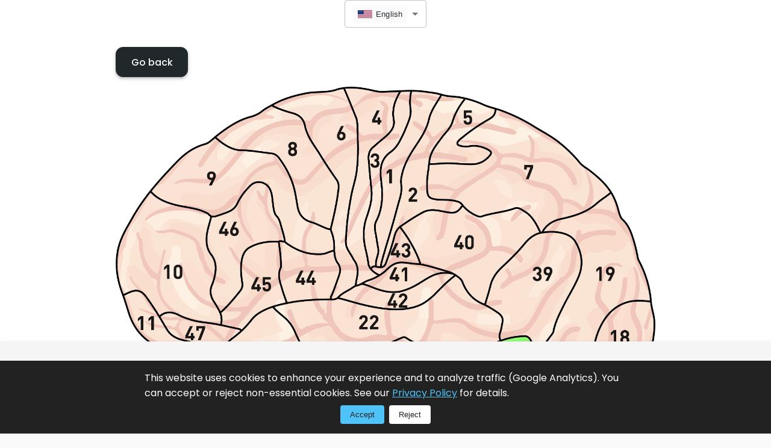

--- FILE ---
content_type: text/html; charset=utf-8
request_url: https://neurofeedback-academy.com/brodmann-area/37
body_size: 9948
content:
<!DOCTYPE html><html><head><link rel="stylesheet" href="/vendors/gaxon/styles.css"/><link href="//vjs.zencdn.net/6.1.0/video-js.css" rel="stylesheet"/><meta name="viewport" content="width=device-width"/><meta charSet="utf-8"/><title>Brodmann Area 37 | IFEN</title><meta name="next-head-count" content="3"/><link rel="preload" href="/_next/static/css/ae581befb207d5e62db7.css" as="style"/><link rel="stylesheet" href="/_next/static/css/ae581befb207d5e62db7.css" data-n-g=""/><noscript data-n-css=""></noscript><script defer="" nomodule="" src="/_next/static/chunks/polyfills-a40ef1678bae11e696dba45124eadd70.js"></script><script src="/_next/static/chunks/webpack-bff99c4c8400357d6fe7.js" defer=""></script><script src="/_next/static/chunks/framework-e12e56e0b8a76d261551.js" defer=""></script><script src="/_next/static/chunks/main-e78a9957bb0ffbd04310.js" defer=""></script><script src="/_next/static/chunks/pages/_app-c6318df4e00348448839.js" defer=""></script><script src="/_next/static/chunks/5816-77e262da86f2b13d985a.js" defer=""></script><script src="/_next/static/chunks/476-d6959db999138e0e409d.js" defer=""></script><script src="/_next/static/chunks/694-845132da8ca39893d066.js" defer=""></script><script src="/_next/static/chunks/9986-db2d94da2fe076123534.js" defer=""></script><script src="/_next/static/chunks/9024-927154fc784d0686b064.js" defer=""></script><script src="/_next/static/chunks/539-4f8f4b69688e62f208bc.js" defer=""></script><script src="/_next/static/chunks/9091-d18cd7ed9f9d0ce07c08.js" defer=""></script><script src="/_next/static/chunks/4329-ca0ea122a91baa78d152.js" defer=""></script><script src="/_next/static/chunks/9951-2096a0c9c4697c842805.js" defer=""></script><script src="/_next/static/chunks/7789-c7528e8040a45233ef43.js" defer=""></script><script src="/_next/static/chunks/pages/brodmann-area/%5Bserial%5D-4cce3a0dbafbfe17858d.js" defer=""></script><script src="/_next/static/C3Zky7ieS6WFGfsl4AWCk/_buildManifest.js" defer=""></script><script src="/_next/static/C3Zky7ieS6WFGfsl4AWCk/_ssgManifest.js" defer=""></script></head><body><div id="__next"><div style="background-color:#FAFAFA"><div class="broadman-parent details-broadman-parent"><style data-emotion="css-global 1prfaxn">@-webkit-keyframes mui-auto-fill{from{display:block;}}@keyframes mui-auto-fill{from{display:block;}}@-webkit-keyframes mui-auto-fill-cancel{from{display:block;}}@keyframes mui-auto-fill-cancel{from{display:block;}}</style><style data-emotion="css fvipm8">.css-fvipm8{font-family:"Roboto","Helvetica","Arial",sans-serif;font-weight:400;font-size:1rem;line-height:1.4375em;letter-spacing:0.00938em;color:rgba(0, 0, 0, 0.87);box-sizing:border-box;position:relative;cursor:text;display:-webkit-inline-box;display:-webkit-inline-flex;display:-ms-inline-flexbox;display:inline-flex;-webkit-align-items:center;-webkit-box-align:center;-ms-flex-align:center;align-items:center;position:relative;border-radius:4px;}.css-fvipm8.Mui-disabled{color:rgba(0, 0, 0, 0.38);cursor:default;}.css-fvipm8:hover .MuiOutlinedInput-notchedOutline{border-color:rgba(0, 0, 0, 0.87);}@media (hover: none){.css-fvipm8:hover .MuiOutlinedInput-notchedOutline{border-color:rgba(0, 0, 0, 0.23);}}.css-fvipm8.Mui-focused .MuiOutlinedInput-notchedOutline{border-color:#1976d2;border-width:2px;}.css-fvipm8.Mui-error .MuiOutlinedInput-notchedOutline{border-color:#d32f2f;}.css-fvipm8.Mui-disabled .MuiOutlinedInput-notchedOutline{border-color:rgba(0, 0, 0, 0.26);}</style><div class="MuiOutlinedInput-root MuiInputBase-root MuiInputBase-colorPrimary MuiInputBase-sizeSmall  css-fvipm8"><style data-emotion="css 1o6z5ng">.css-1o6z5ng{font:inherit;letter-spacing:inherit;color:currentColor;padding:4px 0 5px;border:0;box-sizing:content-box;background:none;height:1.4375em;margin:0;-webkit-tap-highlight-color:transparent;display:block;min-width:0;width:100%;-webkit-animation-name:mui-auto-fill-cancel;animation-name:mui-auto-fill-cancel;-webkit-animation-duration:10ms;animation-duration:10ms;padding-top:1px;padding:8.5px 14px;}.css-1o6z5ng::-webkit-input-placeholder{color:currentColor;opacity:0.42;-webkit-transition:opacity 200ms cubic-bezier(0.4, 0, 0.2, 1) 0ms;transition:opacity 200ms cubic-bezier(0.4, 0, 0.2, 1) 0ms;}.css-1o6z5ng::-moz-placeholder{color:currentColor;opacity:0.42;-webkit-transition:opacity 200ms cubic-bezier(0.4, 0, 0.2, 1) 0ms;transition:opacity 200ms cubic-bezier(0.4, 0, 0.2, 1) 0ms;}.css-1o6z5ng:-ms-input-placeholder{color:currentColor;opacity:0.42;-webkit-transition:opacity 200ms cubic-bezier(0.4, 0, 0.2, 1) 0ms;transition:opacity 200ms cubic-bezier(0.4, 0, 0.2, 1) 0ms;}.css-1o6z5ng::-ms-input-placeholder{color:currentColor;opacity:0.42;-webkit-transition:opacity 200ms cubic-bezier(0.4, 0, 0.2, 1) 0ms;transition:opacity 200ms cubic-bezier(0.4, 0, 0.2, 1) 0ms;}.css-1o6z5ng:focus{outline:0;}.css-1o6z5ng:invalid{box-shadow:none;}.css-1o6z5ng::-webkit-search-decoration{-webkit-appearance:none;}label[data-shrink=false]+.MuiInputBase-formControl .css-1o6z5ng::-webkit-input-placeholder{opacity:0!important;}label[data-shrink=false]+.MuiInputBase-formControl .css-1o6z5ng::-moz-placeholder{opacity:0!important;}label[data-shrink=false]+.MuiInputBase-formControl .css-1o6z5ng:-ms-input-placeholder{opacity:0!important;}label[data-shrink=false]+.MuiInputBase-formControl .css-1o6z5ng::-ms-input-placeholder{opacity:0!important;}label[data-shrink=false]+.MuiInputBase-formControl .css-1o6z5ng:focus::-webkit-input-placeholder{opacity:0.42;}label[data-shrink=false]+.MuiInputBase-formControl .css-1o6z5ng:focus::-moz-placeholder{opacity:0.42;}label[data-shrink=false]+.MuiInputBase-formControl .css-1o6z5ng:focus:-ms-input-placeholder{opacity:0.42;}label[data-shrink=false]+.MuiInputBase-formControl .css-1o6z5ng:focus::-ms-input-placeholder{opacity:0.42;}.css-1o6z5ng.Mui-disabled{opacity:1;-webkit-text-fill-color:rgba(0, 0, 0, 0.38);}.css-1o6z5ng:-webkit-autofill{-webkit-animation-duration:5000s;animation-duration:5000s;-webkit-animation-name:mui-auto-fill;animation-name:mui-auto-fill;}.css-1o6z5ng:-webkit-autofill{border-radius:inherit;}</style><style data-emotion="css 182didf">.css-182didf{-moz-appearance:none;-webkit-appearance:none;-webkit-user-select:none;-moz-user-select:none;-ms-user-select:none;user-select:none;border-radius:4px;cursor:pointer;font:inherit;letter-spacing:inherit;color:currentColor;padding:4px 0 5px;border:0;box-sizing:content-box;background:none;height:1.4375em;margin:0;-webkit-tap-highlight-color:transparent;display:block;min-width:0;width:100%;-webkit-animation-name:mui-auto-fill-cancel;animation-name:mui-auto-fill-cancel;-webkit-animation-duration:10ms;animation-duration:10ms;padding-top:1px;padding:8.5px 14px;}.css-182didf:focus{border-radius:4px;}.css-182didf::-ms-expand{display:none;}.css-182didf.Mui-disabled{cursor:default;}.css-182didf[multiple]{height:auto;}.css-182didf:not([multiple]) option,.css-182didf:not([multiple]) optgroup{background-color:#fff;}.css-182didf.css-182didf.css-182didf{padding-right:32px;}.css-182didf.MuiSelect-select{height:auto;min-height:1.4375em;text-overflow:ellipsis;white-space:nowrap;overflow:hidden;}.css-182didf::-webkit-input-placeholder{color:currentColor;opacity:0.42;-webkit-transition:opacity 200ms cubic-bezier(0.4, 0, 0.2, 1) 0ms;transition:opacity 200ms cubic-bezier(0.4, 0, 0.2, 1) 0ms;}.css-182didf::-moz-placeholder{color:currentColor;opacity:0.42;-webkit-transition:opacity 200ms cubic-bezier(0.4, 0, 0.2, 1) 0ms;transition:opacity 200ms cubic-bezier(0.4, 0, 0.2, 1) 0ms;}.css-182didf:-ms-input-placeholder{color:currentColor;opacity:0.42;-webkit-transition:opacity 200ms cubic-bezier(0.4, 0, 0.2, 1) 0ms;transition:opacity 200ms cubic-bezier(0.4, 0, 0.2, 1) 0ms;}.css-182didf::-ms-input-placeholder{color:currentColor;opacity:0.42;-webkit-transition:opacity 200ms cubic-bezier(0.4, 0, 0.2, 1) 0ms;transition:opacity 200ms cubic-bezier(0.4, 0, 0.2, 1) 0ms;}.css-182didf:focus{outline:0;}.css-182didf:invalid{box-shadow:none;}.css-182didf::-webkit-search-decoration{-webkit-appearance:none;}label[data-shrink=false]+.MuiInputBase-formControl .css-182didf::-webkit-input-placeholder{opacity:0!important;}label[data-shrink=false]+.MuiInputBase-formControl .css-182didf::-moz-placeholder{opacity:0!important;}label[data-shrink=false]+.MuiInputBase-formControl .css-182didf:-ms-input-placeholder{opacity:0!important;}label[data-shrink=false]+.MuiInputBase-formControl .css-182didf::-ms-input-placeholder{opacity:0!important;}label[data-shrink=false]+.MuiInputBase-formControl .css-182didf:focus::-webkit-input-placeholder{opacity:0.42;}label[data-shrink=false]+.MuiInputBase-formControl .css-182didf:focus::-moz-placeholder{opacity:0.42;}label[data-shrink=false]+.MuiInputBase-formControl .css-182didf:focus:-ms-input-placeholder{opacity:0.42;}label[data-shrink=false]+.MuiInputBase-formControl .css-182didf:focus::-ms-input-placeholder{opacity:0.42;}.css-182didf.Mui-disabled{opacity:1;-webkit-text-fill-color:rgba(0, 0, 0, 0.38);}.css-182didf:-webkit-autofill{-webkit-animation-duration:5000s;animation-duration:5000s;-webkit-animation-name:mui-auto-fill;animation-name:mui-auto-fill;}.css-182didf:-webkit-autofill{border-radius:inherit;}</style><div tabindex="0" role="button" aria-expanded="false" aria-haspopup="listbox" class="MuiSelect-select MuiSelect-outlined MuiOutlinedInput-input MuiInputBase-input MuiInputBase-inputSizeSmall css-182didf"><div class="navbarLocales-item"><img class="navbarLocales-item__img" src="/images/us-flag.png"/><div class="navbarLocales-item__title">English</div></div></div><style data-emotion="css 1k3x8v3">.css-1k3x8v3{bottom:0;left:0;position:absolute;opacity:0;pointer-events:none;width:100%;box-sizing:border-box;}</style><input value="en" aria-hidden="true" tabindex="-1" class="MuiSelect-nativeInput css-1k3x8v3"/><style data-emotion="css bi4s6q">.css-bi4s6q{position:absolute;right:7px;top:calc(50% - .5em);pointer-events:none;color:rgba(0, 0, 0, 0.54);}.css-bi4s6q.Mui-disabled{color:rgba(0, 0, 0, 0.26);}</style><style data-emotion="css 1636szt">.css-1636szt{-webkit-user-select:none;-moz-user-select:none;-ms-user-select:none;user-select:none;width:1em;height:1em;display:inline-block;fill:currentColor;-webkit-flex-shrink:0;-ms-flex-negative:0;flex-shrink:0;-webkit-transition:fill 200ms cubic-bezier(0.4, 0, 0.2, 1) 0ms;transition:fill 200ms cubic-bezier(0.4, 0, 0.2, 1) 0ms;font-size:1.5rem;position:absolute;right:7px;top:calc(50% - .5em);pointer-events:none;color:rgba(0, 0, 0, 0.54);}.css-1636szt.Mui-disabled{color:rgba(0, 0, 0, 0.26);}</style><svg class="MuiSvgIcon-root MuiSvgIcon-fontSizeMedium MuiSelect-icon MuiSelect-iconOutlined css-1636szt" focusable="false" aria-hidden="true" viewBox="0 0 24 24" data-testid="ArrowDropDownIcon"><path d="M7 10l5 5 5-5z"></path></svg><style data-emotion="css 19w1uun">.css-19w1uun{border-color:rgba(0, 0, 0, 0.23);}</style><style data-emotion="css igs3ac">.css-igs3ac{text-align:left;position:absolute;bottom:0;right:0;top:-5px;left:0;margin:0;padding:0 8px;pointer-events:none;border-radius:inherit;border-style:solid;border-width:1px;overflow:hidden;min-width:0%;border-color:rgba(0, 0, 0, 0.23);}</style><fieldset aria-hidden="true" class="MuiOutlinedInput-notchedOutline css-igs3ac"><style data-emotion="css hdw1oc">.css-hdw1oc{float:unset;overflow:hidden;padding:0;line-height:11px;-webkit-transition:width 150ms cubic-bezier(0.0, 0, 0.2, 1) 0ms;transition:width 150ms cubic-bezier(0.0, 0, 0.2, 1) 0ms;}</style><legend class="css-hdw1oc"><span class="notranslate">​</span></legend></fieldset></div><div class="broadman-sub details-broadman-sub"><div style="align-self:flex-start;width:120px;margin-bottom:1rem"><div class="appStandardButton" style="font-size:1rem;font-weight:500;text-align:center">Go back</div></div><div style="display:flex;flex-direction:column;gap:1rem"><div class="details-broadman__image"><img src="https://ifen.fra1.digitaloceanspaces.com/public/brodmann-area/undefined" alt="[Noting found]"/></div><div class="paginationBarContainer"><div class="paginationBarContainer__button"><svg class="MuiSvgIcon-root" focusable="false" viewBox="0 0 24 24" aria-hidden="true" style="font-size:1rem"><path d="M16.62 2.99c-.49-.49-1.28-.49-1.77 0L6.54 11.3c-.39.39-.39 1.02 0 1.41l8.31 8.31c.49.49 1.28.49 1.77 0s.49-1.28 0-1.77L9.38 12l7.25-7.25c.48-.48.48-1.28-.01-1.76z"></path></svg></div><div class="paginationBarContainer__text" style="margin:0rem 1rem"><h1>[Noting found]</h1></div><div class="paginationBarContainer__button enable"><svg class="MuiSvgIcon-root" focusable="false" viewBox="0 0 24 24" aria-hidden="true" style="font-size:1rem;transform:rotate(180deg)"><path d="M16.62 2.99c-.49-.49-1.28-.49-1.77 0L6.54 11.3c-.39.39-.39 1.02 0 1.41l8.31 8.31c.49.49 1.28.49 1.77 0s.49-1.28 0-1.77L9.38 12l7.25-7.25c.48-.48.48-1.28-.01-1.76z"></path></svg></div></div></div><br/><div class="details-broadman__lr-details"><div class="details-broadman__lr-details__item animate_animated animate__fadeInDown"><h4>Location<!-- --> :</h4><p>[Nothing to show]</p></div><div class="details-broadman__lr-details__item animate_animated animate__fadeInDown"><h4>Region<!-- --> :</h4><p>[Nothing to show]</p></div></div><br/><div class="details-broadman__gen-details animate_animated animate__fadeInDown"><br/><h4>Functions<!-- -->:</h4><ul>[Nothing to show]</ul></div><div class="details-broadman__gen-details animate_animated animate__fadeInDown"><br/><h4>Associated disorder<!-- -->:</h4><ul>[Nothing to show]</ul></div><br/><a href="https://ifen.fra1.digitaloceanspaces.com/public/files/broadmann_plakat_quer_A1_final.pdf" class="broadmann-details-pdf-button"><svg width="20" height="20" stroke-width="1.5" viewBox="0 0 24 24" fill="none" xmlns="http://www.w3.org/2000/svg"><path d="M9 17L15 17" stroke="currentColor" stroke-linecap="round" stroke-linejoin="round"></path><path d="M12 6V13M12 13L15.5 9.5M12 13L8.5 9.5" stroke="currentColor" stroke-linecap="round" stroke-linejoin="round"></path><path d="M12 22C17.5228 22 22 17.5228 22 12C22 6.47715 17.5228 2 12 2C6.47715 2 2 6.47715 2 12C2 17.5228 6.47715 22 12 22Z" stroke="currentColor" stroke-linecap="round" stroke-linejoin="round"></path></svg>Download Brodmann Area Poster</a><div class="details-brodman__qr"><p>Visit this site using this qr from anywhere</p><br/><svg height="256" width="256" xmlns="http://www.w3.org/2000/svg"><path d="M 0 0 L 9 0 L 9 9 L 0 9 Z" fill="#000000" transform="matrix(1,0,0,1,0,0)"></path><path d="M 0 0 L 9 0 L 9 9 L 0 9 Z" fill="#000000" transform="matrix(1,0,0,1,9,0)"></path><path d="M 0 0 L 8 0 L 8 9 L 0 9 Z" fill="#000000" transform="matrix(1,0,0,1,18,0)"></path><path d="M 0 0 L 9 0 L 9 9 L 0 9 Z" fill="#000000" transform="matrix(1,0,0,1,26,0)"></path><path d="M 0 0 L 9 0 L 9 9 L 0 9 Z" fill="#000000" transform="matrix(1,0,0,1,35,0)"></path><path d="M 0 0 L 9 0 L 9 9 L 0 9 Z" fill="#000000" transform="matrix(1,0,0,1,44,0)"></path><path d="M 0 0 L 9 0 L 9 9 L 0 9 Z" fill="#000000" transform="matrix(1,0,0,1,53,0)"></path><path d="M 0 0 L 9 0 L 9 9 L 0 9 Z" fill="#FFFFFF" transform="matrix(1,0,0,1,62,0)"></path><path d="M 0 0 L 8 0 L 8 9 L 0 9 Z" fill="#000000" transform="matrix(1,0,0,1,71,0)"></path><path d="M 0 0 L 9 0 L 9 9 L 0 9 Z" fill="#FFFFFF" transform="matrix(1,0,0,1,79,0)"></path><path d="M 0 0 L 9 0 L 9 9 L 0 9 Z" fill="#000000" transform="matrix(1,0,0,1,88,0)"></path><path d="M 0 0 L 9 0 L 9 9 L 0 9 Z" fill="#000000" transform="matrix(1,0,0,1,97,0)"></path><path d="M 0 0 L 9 0 L 9 9 L 0 9 Z" fill="#000000" transform="matrix(1,0,0,1,106,0)"></path><path d="M 0 0 L 9 0 L 9 9 L 0 9 Z" fill="#FFFFFF" transform="matrix(1,0,0,1,115,0)"></path><path d="M 0 0 L 8 0 L 8 9 L 0 9 Z" fill="#000000" transform="matrix(1,0,0,1,124,0)"></path><path d="M 0 0 L 9 0 L 9 9 L 0 9 Z" fill="#FFFFFF" transform="matrix(1,0,0,1,132,0)"></path><path d="M 0 0 L 9 0 L 9 9 L 0 9 Z" fill="#FFFFFF" transform="matrix(1,0,0,1,141,0)"></path><path d="M 0 0 L 9 0 L 9 9 L 0 9 Z" fill="#000000" transform="matrix(1,0,0,1,150,0)"></path><path d="M 0 0 L 9 0 L 9 9 L 0 9 Z" fill="#000000" transform="matrix(1,0,0,1,159,0)"></path><path d="M 0 0 L 9 0 L 9 9 L 0 9 Z" fill="#FFFFFF" transform="matrix(1,0,0,1,168,0)"></path><path d="M 0 0 L 8 0 L 8 9 L 0 9 Z" fill="#FFFFFF" transform="matrix(1,0,0,1,177,0)"></path><path d="M 0 0 L 9 0 L 9 9 L 0 9 Z" fill="#FFFFFF" transform="matrix(1,0,0,1,185,0)"></path><path d="M 0 0 L 9 0 L 9 9 L 0 9 Z" fill="#000000" transform="matrix(1,0,0,1,194,0)"></path><path d="M 0 0 L 9 0 L 9 9 L 0 9 Z" fill="#000000" transform="matrix(1,0,0,1,203,0)"></path><path d="M 0 0 L 9 0 L 9 9 L 0 9 Z" fill="#000000" transform="matrix(1,0,0,1,212,0)"></path><path d="M 0 0 L 9 0 L 9 9 L 0 9 Z" fill="#000000" transform="matrix(1,0,0,1,221,0)"></path><path d="M 0 0 L 8 0 L 8 9 L 0 9 Z" fill="#000000" transform="matrix(1,0,0,1,230,0)"></path><path d="M 0 0 L 9 0 L 9 9 L 0 9 Z" fill="#000000" transform="matrix(1,0,0,1,238,0)"></path><path d="M 0 0 L 9 0 L 9 9 L 0 9 Z" fill="#000000" transform="matrix(1,0,0,1,247,0)"></path><path d="M 0 0 L 9 0 L 9 9 L 0 9 Z" fill="#000000" transform="matrix(1,0,0,1,0,9)"></path><path d="M 0 0 L 9 0 L 9 9 L 0 9 Z" fill="#FFFFFF" transform="matrix(1,0,0,1,9,9)"></path><path d="M 0 0 L 8 0 L 8 9 L 0 9 Z" fill="#FFFFFF" transform="matrix(1,0,0,1,18,9)"></path><path d="M 0 0 L 9 0 L 9 9 L 0 9 Z" fill="#FFFFFF" transform="matrix(1,0,0,1,26,9)"></path><path d="M 0 0 L 9 0 L 9 9 L 0 9 Z" fill="#FFFFFF" transform="matrix(1,0,0,1,35,9)"></path><path d="M 0 0 L 9 0 L 9 9 L 0 9 Z" fill="#FFFFFF" transform="matrix(1,0,0,1,44,9)"></path><path d="M 0 0 L 9 0 L 9 9 L 0 9 Z" fill="#000000" transform="matrix(1,0,0,1,53,9)"></path><path d="M 0 0 L 9 0 L 9 9 L 0 9 Z" fill="#FFFFFF" transform="matrix(1,0,0,1,62,9)"></path><path d="M 0 0 L 8 0 L 8 9 L 0 9 Z" fill="#000000" transform="matrix(1,0,0,1,71,9)"></path><path d="M 0 0 L 9 0 L 9 9 L 0 9 Z" fill="#000000" transform="matrix(1,0,0,1,79,9)"></path><path d="M 0 0 L 9 0 L 9 9 L 0 9 Z" fill="#000000" transform="matrix(1,0,0,1,88,9)"></path><path d="M 0 0 L 9 0 L 9 9 L 0 9 Z" fill="#FFFFFF" transform="matrix(1,0,0,1,97,9)"></path><path d="M 0 0 L 9 0 L 9 9 L 0 9 Z" fill="#000000" transform="matrix(1,0,0,1,106,9)"></path><path d="M 0 0 L 9 0 L 9 9 L 0 9 Z" fill="#000000" transform="matrix(1,0,0,1,115,9)"></path><path d="M 0 0 L 8 0 L 8 9 L 0 9 Z" fill="#000000" transform="matrix(1,0,0,1,124,9)"></path><path d="M 0 0 L 9 0 L 9 9 L 0 9 Z" fill="#FFFFFF" transform="matrix(1,0,0,1,132,9)"></path><path d="M 0 0 L 9 0 L 9 9 L 0 9 Z" fill="#FFFFFF" transform="matrix(1,0,0,1,141,9)"></path><path d="M 0 0 L 9 0 L 9 9 L 0 9 Z" fill="#FFFFFF" transform="matrix(1,0,0,1,150,9)"></path><path d="M 0 0 L 9 0 L 9 9 L 0 9 Z" fill="#FFFFFF" transform="matrix(1,0,0,1,159,9)"></path><path d="M 0 0 L 9 0 L 9 9 L 0 9 Z" fill="#FFFFFF" transform="matrix(1,0,0,1,168,9)"></path><path d="M 0 0 L 8 0 L 8 9 L 0 9 Z" fill="#000000" transform="matrix(1,0,0,1,177,9)"></path><path d="M 0 0 L 9 0 L 9 9 L 0 9 Z" fill="#FFFFFF" transform="matrix(1,0,0,1,185,9)"></path><path d="M 0 0 L 9 0 L 9 9 L 0 9 Z" fill="#000000" transform="matrix(1,0,0,1,194,9)"></path><path d="M 0 0 L 9 0 L 9 9 L 0 9 Z" fill="#FFFFFF" transform="matrix(1,0,0,1,203,9)"></path><path d="M 0 0 L 9 0 L 9 9 L 0 9 Z" fill="#FFFFFF" transform="matrix(1,0,0,1,212,9)"></path><path d="M 0 0 L 9 0 L 9 9 L 0 9 Z" fill="#FFFFFF" transform="matrix(1,0,0,1,221,9)"></path><path d="M 0 0 L 8 0 L 8 9 L 0 9 Z" fill="#FFFFFF" transform="matrix(1,0,0,1,230,9)"></path><path d="M 0 0 L 9 0 L 9 9 L 0 9 Z" fill="#FFFFFF" transform="matrix(1,0,0,1,238,9)"></path><path d="M 0 0 L 9 0 L 9 9 L 0 9 Z" fill="#000000" transform="matrix(1,0,0,1,247,9)"></path><path d="M 0 0 L 9 0 L 9 8 L 0 8 Z" fill="#000000" transform="matrix(1,0,0,1,0,18)"></path><path d="M 0 0 L 9 0 L 9 8 L 0 8 Z" fill="#FFFFFF" transform="matrix(1,0,0,1,9,18)"></path><path d="M 0 0 L 8 0 L 8 8 L 0 8 Z" fill="#000000" transform="matrix(1,0,0,1,18,18)"></path><path d="M 0 0 L 9 0 L 9 8 L 0 8 Z" fill="#000000" transform="matrix(1,0,0,1,26,18)"></path><path d="M 0 0 L 9 0 L 9 8 L 0 8 Z" fill="#000000" transform="matrix(1,0,0,1,35,18)"></path><path d="M 0 0 L 9 0 L 9 8 L 0 8 Z" fill="#FFFFFF" transform="matrix(1,0,0,1,44,18)"></path><path d="M 0 0 L 9 0 L 9 8 L 0 8 Z" fill="#000000" transform="matrix(1,0,0,1,53,18)"></path><path d="M 0 0 L 9 0 L 9 8 L 0 8 Z" fill="#FFFFFF" transform="matrix(1,0,0,1,62,18)"></path><path d="M 0 0 L 8 0 L 8 8 L 0 8 Z" fill="#FFFFFF" transform="matrix(1,0,0,1,71,18)"></path><path d="M 0 0 L 9 0 L 9 8 L 0 8 Z" fill="#FFFFFF" transform="matrix(1,0,0,1,79,18)"></path><path d="M 0 0 L 9 0 L 9 8 L 0 8 Z" fill="#000000" transform="matrix(1,0,0,1,88,18)"></path><path d="M 0 0 L 9 0 L 9 8 L 0 8 Z" fill="#FFFFFF" transform="matrix(1,0,0,1,97,18)"></path><path d="M 0 0 L 9 0 L 9 8 L 0 8 Z" fill="#FFFFFF" transform="matrix(1,0,0,1,106,18)"></path><path d="M 0 0 L 9 0 L 9 8 L 0 8 Z" fill="#000000" transform="matrix(1,0,0,1,115,18)"></path><path d="M 0 0 L 8 0 L 8 8 L 0 8 Z" fill="#FFFFFF" transform="matrix(1,0,0,1,124,18)"></path><path d="M 0 0 L 9 0 L 9 8 L 0 8 Z" fill="#FFFFFF" transform="matrix(1,0,0,1,132,18)"></path><path d="M 0 0 L 9 0 L 9 8 L 0 8 Z" fill="#000000" transform="matrix(1,0,0,1,141,18)"></path><path d="M 0 0 L 9 0 L 9 8 L 0 8 Z" fill="#000000" transform="matrix(1,0,0,1,150,18)"></path><path d="M 0 0 L 9 0 L 9 8 L 0 8 Z" fill="#FFFFFF" transform="matrix(1,0,0,1,159,18)"></path><path d="M 0 0 L 9 0 L 9 8 L 0 8 Z" fill="#000000" transform="matrix(1,0,0,1,168,18)"></path><path d="M 0 0 L 8 0 L 8 8 L 0 8 Z" fill="#FFFFFF" transform="matrix(1,0,0,1,177,18)"></path><path d="M 0 0 L 9 0 L 9 8 L 0 8 Z" fill="#FFFFFF" transform="matrix(1,0,0,1,185,18)"></path><path d="M 0 0 L 9 0 L 9 8 L 0 8 Z" fill="#000000" transform="matrix(1,0,0,1,194,18)"></path><path d="M 0 0 L 9 0 L 9 8 L 0 8 Z" fill="#FFFFFF" transform="matrix(1,0,0,1,203,18)"></path><path d="M 0 0 L 9 0 L 9 8 L 0 8 Z" fill="#000000" transform="matrix(1,0,0,1,212,18)"></path><path d="M 0 0 L 9 0 L 9 8 L 0 8 Z" fill="#000000" transform="matrix(1,0,0,1,221,18)"></path><path d="M 0 0 L 8 0 L 8 8 L 0 8 Z" fill="#000000" transform="matrix(1,0,0,1,230,18)"></path><path d="M 0 0 L 9 0 L 9 8 L 0 8 Z" fill="#FFFFFF" transform="matrix(1,0,0,1,238,18)"></path><path d="M 0 0 L 9 0 L 9 8 L 0 8 Z" fill="#000000" transform="matrix(1,0,0,1,247,18)"></path><path d="M 0 0 L 9 0 L 9 9 L 0 9 Z" fill="#000000" transform="matrix(1,0,0,1,0,26)"></path><path d="M 0 0 L 9 0 L 9 9 L 0 9 Z" fill="#FFFFFF" transform="matrix(1,0,0,1,9,26)"></path><path d="M 0 0 L 8 0 L 8 9 L 0 9 Z" fill="#000000" transform="matrix(1,0,0,1,18,26)"></path><path d="M 0 0 L 9 0 L 9 9 L 0 9 Z" fill="#000000" transform="matrix(1,0,0,1,26,26)"></path><path d="M 0 0 L 9 0 L 9 9 L 0 9 Z" fill="#000000" transform="matrix(1,0,0,1,35,26)"></path><path d="M 0 0 L 9 0 L 9 9 L 0 9 Z" fill="#FFFFFF" transform="matrix(1,0,0,1,44,26)"></path><path d="M 0 0 L 9 0 L 9 9 L 0 9 Z" fill="#000000" transform="matrix(1,0,0,1,53,26)"></path><path d="M 0 0 L 9 0 L 9 9 L 0 9 Z" fill="#FFFFFF" transform="matrix(1,0,0,1,62,26)"></path><path d="M 0 0 L 8 0 L 8 9 L 0 9 Z" fill="#FFFFFF" transform="matrix(1,0,0,1,71,26)"></path><path d="M 0 0 L 9 0 L 9 9 L 0 9 Z" fill="#FFFFFF" transform="matrix(1,0,0,1,79,26)"></path><path d="M 0 0 L 9 0 L 9 9 L 0 9 Z" fill="#000000" transform="matrix(1,0,0,1,88,26)"></path><path d="M 0 0 L 9 0 L 9 9 L 0 9 Z" fill="#FFFFFF" transform="matrix(1,0,0,1,97,26)"></path><path d="M 0 0 L 9 0 L 9 9 L 0 9 Z" fill="#000000" transform="matrix(1,0,0,1,106,26)"></path><path d="M 0 0 L 9 0 L 9 9 L 0 9 Z" fill="#000000" transform="matrix(1,0,0,1,115,26)"></path><path d="M 0 0 L 8 0 L 8 9 L 0 9 Z" fill="#000000" transform="matrix(1,0,0,1,124,26)"></path><path d="M 0 0 L 9 0 L 9 9 L 0 9 Z" fill="#FFFFFF" transform="matrix(1,0,0,1,132,26)"></path><path d="M 0 0 L 9 0 L 9 9 L 0 9 Z" fill="#000000" transform="matrix(1,0,0,1,141,26)"></path><path d="M 0 0 L 9 0 L 9 9 L 0 9 Z" fill="#000000" transform="matrix(1,0,0,1,150,26)"></path><path d="M 0 0 L 9 0 L 9 9 L 0 9 Z" fill="#000000" transform="matrix(1,0,0,1,159,26)"></path><path d="M 0 0 L 9 0 L 9 9 L 0 9 Z" fill="#000000" transform="matrix(1,0,0,1,168,26)"></path><path d="M 0 0 L 8 0 L 8 9 L 0 9 Z" fill="#FFFFFF" transform="matrix(1,0,0,1,177,26)"></path><path d="M 0 0 L 9 0 L 9 9 L 0 9 Z" fill="#FFFFFF" transform="matrix(1,0,0,1,185,26)"></path><path d="M 0 0 L 9 0 L 9 9 L 0 9 Z" fill="#000000" transform="matrix(1,0,0,1,194,26)"></path><path d="M 0 0 L 9 0 L 9 9 L 0 9 Z" fill="#FFFFFF" transform="matrix(1,0,0,1,203,26)"></path><path d="M 0 0 L 9 0 L 9 9 L 0 9 Z" fill="#000000" transform="matrix(1,0,0,1,212,26)"></path><path d="M 0 0 L 9 0 L 9 9 L 0 9 Z" fill="#000000" transform="matrix(1,0,0,1,221,26)"></path><path d="M 0 0 L 8 0 L 8 9 L 0 9 Z" fill="#000000" transform="matrix(1,0,0,1,230,26)"></path><path d="M 0 0 L 9 0 L 9 9 L 0 9 Z" fill="#FFFFFF" transform="matrix(1,0,0,1,238,26)"></path><path d="M 0 0 L 9 0 L 9 9 L 0 9 Z" fill="#000000" transform="matrix(1,0,0,1,247,26)"></path><path d="M 0 0 L 9 0 L 9 9 L 0 9 Z" fill="#000000" transform="matrix(1,0,0,1,0,35)"></path><path d="M 0 0 L 9 0 L 9 9 L 0 9 Z" fill="#FFFFFF" transform="matrix(1,0,0,1,9,35)"></path><path d="M 0 0 L 8 0 L 8 9 L 0 9 Z" fill="#000000" transform="matrix(1,0,0,1,18,35)"></path><path d="M 0 0 L 9 0 L 9 9 L 0 9 Z" fill="#000000" transform="matrix(1,0,0,1,26,35)"></path><path d="M 0 0 L 9 0 L 9 9 L 0 9 Z" fill="#000000" transform="matrix(1,0,0,1,35,35)"></path><path d="M 0 0 L 9 0 L 9 9 L 0 9 Z" fill="#FFFFFF" transform="matrix(1,0,0,1,44,35)"></path><path d="M 0 0 L 9 0 L 9 9 L 0 9 Z" fill="#000000" transform="matrix(1,0,0,1,53,35)"></path><path d="M 0 0 L 9 0 L 9 9 L 0 9 Z" fill="#FFFFFF" transform="matrix(1,0,0,1,62,35)"></path><path d="M 0 0 L 8 0 L 8 9 L 0 9 Z" fill="#000000" transform="matrix(1,0,0,1,71,35)"></path><path d="M 0 0 L 9 0 L 9 9 L 0 9 Z" fill="#000000" transform="matrix(1,0,0,1,79,35)"></path><path d="M 0 0 L 9 0 L 9 9 L 0 9 Z" fill="#000000" transform="matrix(1,0,0,1,88,35)"></path><path d="M 0 0 L 9 0 L 9 9 L 0 9 Z" fill="#FFFFFF" transform="matrix(1,0,0,1,97,35)"></path><path d="M 0 0 L 9 0 L 9 9 L 0 9 Z" fill="#000000" transform="matrix(1,0,0,1,106,35)"></path><path d="M 0 0 L 9 0 L 9 9 L 0 9 Z" fill="#000000" transform="matrix(1,0,0,1,115,35)"></path><path d="M 0 0 L 8 0 L 8 9 L 0 9 Z" fill="#000000" transform="matrix(1,0,0,1,124,35)"></path><path d="M 0 0 L 9 0 L 9 9 L 0 9 Z" fill="#FFFFFF" transform="matrix(1,0,0,1,132,35)"></path><path d="M 0 0 L 9 0 L 9 9 L 0 9 Z" fill="#FFFFFF" transform="matrix(1,0,0,1,141,35)"></path><path d="M 0 0 L 9 0 L 9 9 L 0 9 Z" fill="#000000" transform="matrix(1,0,0,1,150,35)"></path><path d="M 0 0 L 9 0 L 9 9 L 0 9 Z" fill="#000000" transform="matrix(1,0,0,1,159,35)"></path><path d="M 0 0 L 9 0 L 9 9 L 0 9 Z" fill="#FFFFFF" transform="matrix(1,0,0,1,168,35)"></path><path d="M 0 0 L 8 0 L 8 9 L 0 9 Z" fill="#000000" transform="matrix(1,0,0,1,177,35)"></path><path d="M 0 0 L 9 0 L 9 9 L 0 9 Z" fill="#FFFFFF" transform="matrix(1,0,0,1,185,35)"></path><path d="M 0 0 L 9 0 L 9 9 L 0 9 Z" fill="#000000" transform="matrix(1,0,0,1,194,35)"></path><path d="M 0 0 L 9 0 L 9 9 L 0 9 Z" fill="#FFFFFF" transform="matrix(1,0,0,1,203,35)"></path><path d="M 0 0 L 9 0 L 9 9 L 0 9 Z" fill="#000000" transform="matrix(1,0,0,1,212,35)"></path><path d="M 0 0 L 9 0 L 9 9 L 0 9 Z" fill="#000000" transform="matrix(1,0,0,1,221,35)"></path><path d="M 0 0 L 8 0 L 8 9 L 0 9 Z" fill="#000000" transform="matrix(1,0,0,1,230,35)"></path><path d="M 0 0 L 9 0 L 9 9 L 0 9 Z" fill="#FFFFFF" transform="matrix(1,0,0,1,238,35)"></path><path d="M 0 0 L 9 0 L 9 9 L 0 9 Z" fill="#000000" transform="matrix(1,0,0,1,247,35)"></path><path d="M 0 0 L 9 0 L 9 9 L 0 9 Z" fill="#000000" transform="matrix(1,0,0,1,0,44)"></path><path d="M 0 0 L 9 0 L 9 9 L 0 9 Z" fill="#FFFFFF" transform="matrix(1,0,0,1,9,44)"></path><path d="M 0 0 L 8 0 L 8 9 L 0 9 Z" fill="#FFFFFF" transform="matrix(1,0,0,1,18,44)"></path><path d="M 0 0 L 9 0 L 9 9 L 0 9 Z" fill="#FFFFFF" transform="matrix(1,0,0,1,26,44)"></path><path d="M 0 0 L 9 0 L 9 9 L 0 9 Z" fill="#FFFFFF" transform="matrix(1,0,0,1,35,44)"></path><path d="M 0 0 L 9 0 L 9 9 L 0 9 Z" fill="#FFFFFF" transform="matrix(1,0,0,1,44,44)"></path><path d="M 0 0 L 9 0 L 9 9 L 0 9 Z" fill="#000000" transform="matrix(1,0,0,1,53,44)"></path><path d="M 0 0 L 9 0 L 9 9 L 0 9 Z" fill="#FFFFFF" transform="matrix(1,0,0,1,62,44)"></path><path d="M 0 0 L 8 0 L 8 9 L 0 9 Z" fill="#000000" transform="matrix(1,0,0,1,71,44)"></path><path d="M 0 0 L 9 0 L 9 9 L 0 9 Z" fill="#FFFFFF" transform="matrix(1,0,0,1,79,44)"></path><path d="M 0 0 L 9 0 L 9 9 L 0 9 Z" fill="#FFFFFF" transform="matrix(1,0,0,1,88,44)"></path><path d="M 0 0 L 9 0 L 9 9 L 0 9 Z" fill="#FFFFFF" transform="matrix(1,0,0,1,97,44)"></path><path d="M 0 0 L 9 0 L 9 9 L 0 9 Z" fill="#000000" transform="matrix(1,0,0,1,106,44)"></path><path d="M 0 0 L 9 0 L 9 9 L 0 9 Z" fill="#FFFFFF" transform="matrix(1,0,0,1,115,44)"></path><path d="M 0 0 L 8 0 L 8 9 L 0 9 Z" fill="#000000" transform="matrix(1,0,0,1,124,44)"></path><path d="M 0 0 L 9 0 L 9 9 L 0 9 Z" fill="#FFFFFF" transform="matrix(1,0,0,1,132,44)"></path><path d="M 0 0 L 9 0 L 9 9 L 0 9 Z" fill="#FFFFFF" transform="matrix(1,0,0,1,141,44)"></path><path d="M 0 0 L 9 0 L 9 9 L 0 9 Z" fill="#000000" transform="matrix(1,0,0,1,150,44)"></path><path d="M 0 0 L 9 0 L 9 9 L 0 9 Z" fill="#FFFFFF" transform="matrix(1,0,0,1,159,44)"></path><path d="M 0 0 L 9 0 L 9 9 L 0 9 Z" fill="#FFFFFF" transform="matrix(1,0,0,1,168,44)"></path><path d="M 0 0 L 8 0 L 8 9 L 0 9 Z" fill="#000000" transform="matrix(1,0,0,1,177,44)"></path><path d="M 0 0 L 9 0 L 9 9 L 0 9 Z" fill="#FFFFFF" transform="matrix(1,0,0,1,185,44)"></path><path d="M 0 0 L 9 0 L 9 9 L 0 9 Z" fill="#000000" transform="matrix(1,0,0,1,194,44)"></path><path d="M 0 0 L 9 0 L 9 9 L 0 9 Z" fill="#FFFFFF" transform="matrix(1,0,0,1,203,44)"></path><path d="M 0 0 L 9 0 L 9 9 L 0 9 Z" fill="#FFFFFF" transform="matrix(1,0,0,1,212,44)"></path><path d="M 0 0 L 9 0 L 9 9 L 0 9 Z" fill="#FFFFFF" transform="matrix(1,0,0,1,221,44)"></path><path d="M 0 0 L 8 0 L 8 9 L 0 9 Z" fill="#FFFFFF" transform="matrix(1,0,0,1,230,44)"></path><path d="M 0 0 L 9 0 L 9 9 L 0 9 Z" fill="#FFFFFF" transform="matrix(1,0,0,1,238,44)"></path><path d="M 0 0 L 9 0 L 9 9 L 0 9 Z" fill="#000000" transform="matrix(1,0,0,1,247,44)"></path><path d="M 0 0 L 9 0 L 9 9 L 0 9 Z" fill="#000000" transform="matrix(1,0,0,1,0,53)"></path><path d="M 0 0 L 9 0 L 9 9 L 0 9 Z" fill="#000000" transform="matrix(1,0,0,1,9,53)"></path><path d="M 0 0 L 8 0 L 8 9 L 0 9 Z" fill="#000000" transform="matrix(1,0,0,1,18,53)"></path><path d="M 0 0 L 9 0 L 9 9 L 0 9 Z" fill="#000000" transform="matrix(1,0,0,1,26,53)"></path><path d="M 0 0 L 9 0 L 9 9 L 0 9 Z" fill="#000000" transform="matrix(1,0,0,1,35,53)"></path><path d="M 0 0 L 9 0 L 9 9 L 0 9 Z" fill="#000000" transform="matrix(1,0,0,1,44,53)"></path><path d="M 0 0 L 9 0 L 9 9 L 0 9 Z" fill="#000000" transform="matrix(1,0,0,1,53,53)"></path><path d="M 0 0 L 9 0 L 9 9 L 0 9 Z" fill="#FFFFFF" transform="matrix(1,0,0,1,62,53)"></path><path d="M 0 0 L 8 0 L 8 9 L 0 9 Z" fill="#000000" transform="matrix(1,0,0,1,71,53)"></path><path d="M 0 0 L 9 0 L 9 9 L 0 9 Z" fill="#FFFFFF" transform="matrix(1,0,0,1,79,53)"></path><path d="M 0 0 L 9 0 L 9 9 L 0 9 Z" fill="#000000" transform="matrix(1,0,0,1,88,53)"></path><path d="M 0 0 L 9 0 L 9 9 L 0 9 Z" fill="#FFFFFF" transform="matrix(1,0,0,1,97,53)"></path><path d="M 0 0 L 9 0 L 9 9 L 0 9 Z" fill="#000000" transform="matrix(1,0,0,1,106,53)"></path><path d="M 0 0 L 9 0 L 9 9 L 0 9 Z" fill="#FFFFFF" transform="matrix(1,0,0,1,115,53)"></path><path d="M 0 0 L 8 0 L 8 9 L 0 9 Z" fill="#000000" transform="matrix(1,0,0,1,124,53)"></path><path d="M 0 0 L 9 0 L 9 9 L 0 9 Z" fill="#FFFFFF" transform="matrix(1,0,0,1,132,53)"></path><path d="M 0 0 L 9 0 L 9 9 L 0 9 Z" fill="#000000" transform="matrix(1,0,0,1,141,53)"></path><path d="M 0 0 L 9 0 L 9 9 L 0 9 Z" fill="#FFFFFF" transform="matrix(1,0,0,1,150,53)"></path><path d="M 0 0 L 9 0 L 9 9 L 0 9 Z" fill="#000000" transform="matrix(1,0,0,1,159,53)"></path><path d="M 0 0 L 9 0 L 9 9 L 0 9 Z" fill="#FFFFFF" transform="matrix(1,0,0,1,168,53)"></path><path d="M 0 0 L 8 0 L 8 9 L 0 9 Z" fill="#000000" transform="matrix(1,0,0,1,177,53)"></path><path d="M 0 0 L 9 0 L 9 9 L 0 9 Z" fill="#FFFFFF" transform="matrix(1,0,0,1,185,53)"></path><path d="M 0 0 L 9 0 L 9 9 L 0 9 Z" fill="#000000" transform="matrix(1,0,0,1,194,53)"></path><path d="M 0 0 L 9 0 L 9 9 L 0 9 Z" fill="#000000" transform="matrix(1,0,0,1,203,53)"></path><path d="M 0 0 L 9 0 L 9 9 L 0 9 Z" fill="#000000" transform="matrix(1,0,0,1,212,53)"></path><path d="M 0 0 L 9 0 L 9 9 L 0 9 Z" fill="#000000" transform="matrix(1,0,0,1,221,53)"></path><path d="M 0 0 L 8 0 L 8 9 L 0 9 Z" fill="#000000" transform="matrix(1,0,0,1,230,53)"></path><path d="M 0 0 L 9 0 L 9 9 L 0 9 Z" fill="#000000" transform="matrix(1,0,0,1,238,53)"></path><path d="M 0 0 L 9 0 L 9 9 L 0 9 Z" fill="#000000" transform="matrix(1,0,0,1,247,53)"></path><path d="M 0 0 L 9 0 L 9 9 L 0 9 Z" fill="#FFFFFF" transform="matrix(1,0,0,1,0,62)"></path><path d="M 0 0 L 9 0 L 9 9 L 0 9 Z" fill="#FFFFFF" transform="matrix(1,0,0,1,9,62)"></path><path d="M 0 0 L 8 0 L 8 9 L 0 9 Z" fill="#FFFFFF" transform="matrix(1,0,0,1,18,62)"></path><path d="M 0 0 L 9 0 L 9 9 L 0 9 Z" fill="#FFFFFF" transform="matrix(1,0,0,1,26,62)"></path><path d="M 0 0 L 9 0 L 9 9 L 0 9 Z" fill="#FFFFFF" transform="matrix(1,0,0,1,35,62)"></path><path d="M 0 0 L 9 0 L 9 9 L 0 9 Z" fill="#FFFFFF" transform="matrix(1,0,0,1,44,62)"></path><path d="M 0 0 L 9 0 L 9 9 L 0 9 Z" fill="#FFFFFF" transform="matrix(1,0,0,1,53,62)"></path><path d="M 0 0 L 9 0 L 9 9 L 0 9 Z" fill="#FFFFFF" transform="matrix(1,0,0,1,62,62)"></path><path d="M 0 0 L 8 0 L 8 9 L 0 9 Z" fill="#000000" transform="matrix(1,0,0,1,71,62)"></path><path d="M 0 0 L 9 0 L 9 9 L 0 9 Z" fill="#FFFFFF" transform="matrix(1,0,0,1,79,62)"></path><path d="M 0 0 L 9 0 L 9 9 L 0 9 Z" fill="#000000" transform="matrix(1,0,0,1,88,62)"></path><path d="M 0 0 L 9 0 L 9 9 L 0 9 Z" fill="#000000" transform="matrix(1,0,0,1,97,62)"></path><path d="M 0 0 L 9 0 L 9 9 L 0 9 Z" fill="#FFFFFF" transform="matrix(1,0,0,1,106,62)"></path><path d="M 0 0 L 9 0 L 9 9 L 0 9 Z" fill="#FFFFFF" transform="matrix(1,0,0,1,115,62)"></path><path d="M 0 0 L 8 0 L 8 9 L 0 9 Z" fill="#FFFFFF" transform="matrix(1,0,0,1,124,62)"></path><path d="M 0 0 L 9 0 L 9 9 L 0 9 Z" fill="#000000" transform="matrix(1,0,0,1,132,62)"></path><path d="M 0 0 L 9 0 L 9 9 L 0 9 Z" fill="#FFFFFF" transform="matrix(1,0,0,1,141,62)"></path><path d="M 0 0 L 9 0 L 9 9 L 0 9 Z" fill="#FFFFFF" transform="matrix(1,0,0,1,150,62)"></path><path d="M 0 0 L 9 0 L 9 9 L 0 9 Z" fill="#000000" transform="matrix(1,0,0,1,159,62)"></path><path d="M 0 0 L 9 0 L 9 9 L 0 9 Z" fill="#000000" transform="matrix(1,0,0,1,168,62)"></path><path d="M 0 0 L 8 0 L 8 9 L 0 9 Z" fill="#FFFFFF" transform="matrix(1,0,0,1,177,62)"></path><path d="M 0 0 L 9 0 L 9 9 L 0 9 Z" fill="#FFFFFF" transform="matrix(1,0,0,1,185,62)"></path><path d="M 0 0 L 9 0 L 9 9 L 0 9 Z" fill="#FFFFFF" transform="matrix(1,0,0,1,194,62)"></path><path d="M 0 0 L 9 0 L 9 9 L 0 9 Z" fill="#FFFFFF" transform="matrix(1,0,0,1,203,62)"></path><path d="M 0 0 L 9 0 L 9 9 L 0 9 Z" fill="#FFFFFF" transform="matrix(1,0,0,1,212,62)"></path><path d="M 0 0 L 9 0 L 9 9 L 0 9 Z" fill="#FFFFFF" transform="matrix(1,0,0,1,221,62)"></path><path d="M 0 0 L 8 0 L 8 9 L 0 9 Z" fill="#FFFFFF" transform="matrix(1,0,0,1,230,62)"></path><path d="M 0 0 L 9 0 L 9 9 L 0 9 Z" fill="#FFFFFF" transform="matrix(1,0,0,1,238,62)"></path><path d="M 0 0 L 9 0 L 9 9 L 0 9 Z" fill="#FFFFFF" transform="matrix(1,0,0,1,247,62)"></path><path d="M 0 0 L 9 0 L 9 8 L 0 8 Z" fill="#000000" transform="matrix(1,0,0,1,0,71)"></path><path d="M 0 0 L 9 0 L 9 8 L 0 8 Z" fill="#000000" transform="matrix(1,0,0,1,9,71)"></path><path d="M 0 0 L 8 0 L 8 8 L 0 8 Z" fill="#000000" transform="matrix(1,0,0,1,18,71)"></path><path d="M 0 0 L 9 0 L 9 8 L 0 8 Z" fill="#FFFFFF" transform="matrix(1,0,0,1,26,71)"></path><path d="M 0 0 L 9 0 L 9 8 L 0 8 Z" fill="#FFFFFF" transform="matrix(1,0,0,1,35,71)"></path><path d="M 0 0 L 9 0 L 9 8 L 0 8 Z" fill="#000000" transform="matrix(1,0,0,1,44,71)"></path><path d="M 0 0 L 9 0 L 9 8 L 0 8 Z" fill="#000000" transform="matrix(1,0,0,1,53,71)"></path><path d="M 0 0 L 9 0 L 9 8 L 0 8 Z" fill="#FFFFFF" transform="matrix(1,0,0,1,62,71)"></path><path d="M 0 0 L 8 0 L 8 8 L 0 8 Z" fill="#000000" transform="matrix(1,0,0,1,71,71)"></path><path d="M 0 0 L 9 0 L 9 8 L 0 8 Z" fill="#000000" transform="matrix(1,0,0,1,79,71)"></path><path d="M 0 0 L 9 0 L 9 8 L 0 8 Z" fill="#000000" transform="matrix(1,0,0,1,88,71)"></path><path d="M 0 0 L 9 0 L 9 8 L 0 8 Z" fill="#000000" transform="matrix(1,0,0,1,97,71)"></path><path d="M 0 0 L 9 0 L 9 8 L 0 8 Z" fill="#FFFFFF" transform="matrix(1,0,0,1,106,71)"></path><path d="M 0 0 L 9 0 L 9 8 L 0 8 Z" fill="#FFFFFF" transform="matrix(1,0,0,1,115,71)"></path><path d="M 0 0 L 8 0 L 8 8 L 0 8 Z" fill="#FFFFFF" transform="matrix(1,0,0,1,124,71)"></path><path d="M 0 0 L 9 0 L 9 8 L 0 8 Z" fill="#000000" transform="matrix(1,0,0,1,132,71)"></path><path d="M 0 0 L 9 0 L 9 8 L 0 8 Z" fill="#000000" transform="matrix(1,0,0,1,141,71)"></path><path d="M 0 0 L 9 0 L 9 8 L 0 8 Z" fill="#FFFFFF" transform="matrix(1,0,0,1,150,71)"></path><path d="M 0 0 L 9 0 L 9 8 L 0 8 Z" fill="#FFFFFF" transform="matrix(1,0,0,1,159,71)"></path><path d="M 0 0 L 9 0 L 9 8 L 0 8 Z" fill="#FFFFFF" transform="matrix(1,0,0,1,168,71)"></path><path d="M 0 0 L 8 0 L 8 8 L 0 8 Z" fill="#000000" transform="matrix(1,0,0,1,177,71)"></path><path d="M 0 0 L 9 0 L 9 8 L 0 8 Z" fill="#000000" transform="matrix(1,0,0,1,185,71)"></path><path d="M 0 0 L 9 0 L 9 8 L 0 8 Z" fill="#000000" transform="matrix(1,0,0,1,194,71)"></path><path d="M 0 0 L 9 0 L 9 8 L 0 8 Z" fill="#000000" transform="matrix(1,0,0,1,203,71)"></path><path d="M 0 0 L 9 0 L 9 8 L 0 8 Z" fill="#000000" transform="matrix(1,0,0,1,212,71)"></path><path d="M 0 0 L 9 0 L 9 8 L 0 8 Z" fill="#FFFFFF" transform="matrix(1,0,0,1,221,71)"></path><path d="M 0 0 L 8 0 L 8 8 L 0 8 Z" fill="#FFFFFF" transform="matrix(1,0,0,1,230,71)"></path><path d="M 0 0 L 9 0 L 9 8 L 0 8 Z" fill="#000000" transform="matrix(1,0,0,1,238,71)"></path><path d="M 0 0 L 9 0 L 9 8 L 0 8 Z" fill="#000000" transform="matrix(1,0,0,1,247,71)"></path><path d="M 0 0 L 9 0 L 9 9 L 0 9 Z" fill="#000000" transform="matrix(1,0,0,1,0,79)"></path><path d="M 0 0 L 9 0 L 9 9 L 0 9 Z" fill="#FFFFFF" transform="matrix(1,0,0,1,9,79)"></path><path d="M 0 0 L 8 0 L 8 9 L 0 9 Z" fill="#000000" transform="matrix(1,0,0,1,18,79)"></path><path d="M 0 0 L 9 0 L 9 9 L 0 9 Z" fill="#000000" transform="matrix(1,0,0,1,26,79)"></path><path d="M 0 0 L 9 0 L 9 9 L 0 9 Z" fill="#FFFFFF" transform="matrix(1,0,0,1,35,79)"></path><path d="M 0 0 L 9 0 L 9 9 L 0 9 Z" fill="#000000" transform="matrix(1,0,0,1,44,79)"></path><path d="M 0 0 L 9 0 L 9 9 L 0 9 Z" fill="#FFFFFF" transform="matrix(1,0,0,1,53,79)"></path><path d="M 0 0 L 9 0 L 9 9 L 0 9 Z" fill="#FFFFFF" transform="matrix(1,0,0,1,62,79)"></path><path d="M 0 0 L 8 0 L 8 9 L 0 9 Z" fill="#FFFFFF" transform="matrix(1,0,0,1,71,79)"></path><path d="M 0 0 L 9 0 L 9 9 L 0 9 Z" fill="#000000" transform="matrix(1,0,0,1,79,79)"></path><path d="M 0 0 L 9 0 L 9 9 L 0 9 Z" fill="#000000" transform="matrix(1,0,0,1,88,79)"></path><path d="M 0 0 L 9 0 L 9 9 L 0 9 Z" fill="#000000" transform="matrix(1,0,0,1,97,79)"></path><path d="M 0 0 L 9 0 L 9 9 L 0 9 Z" fill="#FFFFFF" transform="matrix(1,0,0,1,106,79)"></path><path d="M 0 0 L 9 0 L 9 9 L 0 9 Z" fill="#000000" transform="matrix(1,0,0,1,115,79)"></path><path d="M 0 0 L 8 0 L 8 9 L 0 9 Z" fill="#FFFFFF" transform="matrix(1,0,0,1,124,79)"></path><path d="M 0 0 L 9 0 L 9 9 L 0 9 Z" fill="#000000" transform="matrix(1,0,0,1,132,79)"></path><path d="M 0 0 L 9 0 L 9 9 L 0 9 Z" fill="#000000" transform="matrix(1,0,0,1,141,79)"></path><path d="M 0 0 L 9 0 L 9 9 L 0 9 Z" fill="#FFFFFF" transform="matrix(1,0,0,1,150,79)"></path><path d="M 0 0 L 9 0 L 9 9 L 0 9 Z" fill="#FFFFFF" transform="matrix(1,0,0,1,159,79)"></path><path d="M 0 0 L 9 0 L 9 9 L 0 9 Z" fill="#000000" transform="matrix(1,0,0,1,168,79)"></path><path d="M 0 0 L 8 0 L 8 9 L 0 9 Z" fill="#000000" transform="matrix(1,0,0,1,177,79)"></path><path d="M 0 0 L 9 0 L 9 9 L 0 9 Z" fill="#FFFFFF" transform="matrix(1,0,0,1,185,79)"></path><path d="M 0 0 L 9 0 L 9 9 L 0 9 Z" fill="#000000" transform="matrix(1,0,0,1,194,79)"></path><path d="M 0 0 L 9 0 L 9 9 L 0 9 Z" fill="#000000" transform="matrix(1,0,0,1,203,79)"></path><path d="M 0 0 L 9 0 L 9 9 L 0 9 Z" fill="#FFFFFF" transform="matrix(1,0,0,1,212,79)"></path><path d="M 0 0 L 9 0 L 9 9 L 0 9 Z" fill="#FFFFFF" transform="matrix(1,0,0,1,221,79)"></path><path d="M 0 0 L 8 0 L 8 9 L 0 9 Z" fill="#FFFFFF" transform="matrix(1,0,0,1,230,79)"></path><path d="M 0 0 L 9 0 L 9 9 L 0 9 Z" fill="#000000" transform="matrix(1,0,0,1,238,79)"></path><path d="M 0 0 L 9 0 L 9 9 L 0 9 Z" fill="#000000" transform="matrix(1,0,0,1,247,79)"></path><path d="M 0 0 L 9 0 L 9 9 L 0 9 Z" fill="#FFFFFF" transform="matrix(1,0,0,1,0,88)"></path><path d="M 0 0 L 9 0 L 9 9 L 0 9 Z" fill="#000000" transform="matrix(1,0,0,1,9,88)"></path><path d="M 0 0 L 8 0 L 8 9 L 0 9 Z" fill="#FFFFFF" transform="matrix(1,0,0,1,18,88)"></path><path d="M 0 0 L 9 0 L 9 9 L 0 9 Z" fill="#FFFFFF" transform="matrix(1,0,0,1,26,88)"></path><path d="M 0 0 L 9 0 L 9 9 L 0 9 Z" fill="#000000" transform="matrix(1,0,0,1,35,88)"></path><path d="M 0 0 L 9 0 L 9 9 L 0 9 Z" fill="#FFFFFF" transform="matrix(1,0,0,1,44,88)"></path><path d="M 0 0 L 9 0 L 9 9 L 0 9 Z" fill="#000000" transform="matrix(1,0,0,1,53,88)"></path><path d="M 0 0 L 9 0 L 9 9 L 0 9 Z" fill="#FFFFFF" transform="matrix(1,0,0,1,62,88)"></path><path d="M 0 0 L 8 0 L 8 9 L 0 9 Z" fill="#000000" transform="matrix(1,0,0,1,71,88)"></path><path d="M 0 0 L 9 0 L 9 9 L 0 9 Z" fill="#FFFFFF" transform="matrix(1,0,0,1,79,88)"></path><path d="M 0 0 L 9 0 L 9 9 L 0 9 Z" fill="#FFFFFF" transform="matrix(1,0,0,1,88,88)"></path><path d="M 0 0 L 9 0 L 9 9 L 0 9 Z" fill="#000000" transform="matrix(1,0,0,1,97,88)"></path><path d="M 0 0 L 9 0 L 9 9 L 0 9 Z" fill="#FFFFFF" transform="matrix(1,0,0,1,106,88)"></path><path d="M 0 0 L 9 0 L 9 9 L 0 9 Z" fill="#000000" transform="matrix(1,0,0,1,115,88)"></path><path d="M 0 0 L 8 0 L 8 9 L 0 9 Z" fill="#FFFFFF" transform="matrix(1,0,0,1,124,88)"></path><path d="M 0 0 L 9 0 L 9 9 L 0 9 Z" fill="#000000" transform="matrix(1,0,0,1,132,88)"></path><path d="M 0 0 L 9 0 L 9 9 L 0 9 Z" fill="#FFFFFF" transform="matrix(1,0,0,1,141,88)"></path><path d="M 0 0 L 9 0 L 9 9 L 0 9 Z" fill="#000000" transform="matrix(1,0,0,1,150,88)"></path><path d="M 0 0 L 9 0 L 9 9 L 0 9 Z" fill="#000000" transform="matrix(1,0,0,1,159,88)"></path><path d="M 0 0 L 9 0 L 9 9 L 0 9 Z" fill="#000000" transform="matrix(1,0,0,1,168,88)"></path><path d="M 0 0 L 8 0 L 8 9 L 0 9 Z" fill="#FFFFFF" transform="matrix(1,0,0,1,177,88)"></path><path d="M 0 0 L 9 0 L 9 9 L 0 9 Z" fill="#FFFFFF" transform="matrix(1,0,0,1,185,88)"></path><path d="M 0 0 L 9 0 L 9 9 L 0 9 Z" fill="#FFFFFF" transform="matrix(1,0,0,1,194,88)"></path><path d="M 0 0 L 9 0 L 9 9 L 0 9 Z" fill="#000000" transform="matrix(1,0,0,1,203,88)"></path><path d="M 0 0 L 9 0 L 9 9 L 0 9 Z" fill="#FFFFFF" transform="matrix(1,0,0,1,212,88)"></path><path d="M 0 0 L 9 0 L 9 9 L 0 9 Z" fill="#000000" transform="matrix(1,0,0,1,221,88)"></path><path d="M 0 0 L 8 0 L 8 9 L 0 9 Z" fill="#000000" transform="matrix(1,0,0,1,230,88)"></path><path d="M 0 0 L 9 0 L 9 9 L 0 9 Z" fill="#FFFFFF" transform="matrix(1,0,0,1,238,88)"></path><path d="M 0 0 L 9 0 L 9 9 L 0 9 Z" fill="#000000" transform="matrix(1,0,0,1,247,88)"></path><path d="M 0 0 L 9 0 L 9 9 L 0 9 Z" fill="#FFFFFF" transform="matrix(1,0,0,1,0,97)"></path><path d="M 0 0 L 9 0 L 9 9 L 0 9 Z" fill="#000000" transform="matrix(1,0,0,1,9,97)"></path><path d="M 0 0 L 8 0 L 8 9 L 0 9 Z" fill="#000000" transform="matrix(1,0,0,1,18,97)"></path><path d="M 0 0 L 9 0 L 9 9 L 0 9 Z" fill="#FFFFFF" transform="matrix(1,0,0,1,26,97)"></path><path d="M 0 0 L 9 0 L 9 9 L 0 9 Z" fill="#FFFFFF" transform="matrix(1,0,0,1,35,97)"></path><path d="M 0 0 L 9 0 L 9 9 L 0 9 Z" fill="#FFFFFF" transform="matrix(1,0,0,1,44,97)"></path><path d="M 0 0 L 9 0 L 9 9 L 0 9 Z" fill="#FFFFFF" transform="matrix(1,0,0,1,53,97)"></path><path d="M 0 0 L 9 0 L 9 9 L 0 9 Z" fill="#000000" transform="matrix(1,0,0,1,62,97)"></path><path d="M 0 0 L 8 0 L 8 9 L 0 9 Z" fill="#000000" transform="matrix(1,0,0,1,71,97)"></path><path d="M 0 0 L 9 0 L 9 9 L 0 9 Z" fill="#000000" transform="matrix(1,0,0,1,79,97)"></path><path d="M 0 0 L 9 0 L 9 9 L 0 9 Z" fill="#FFFFFF" transform="matrix(1,0,0,1,88,97)"></path><path d="M 0 0 L 9 0 L 9 9 L 0 9 Z" fill="#000000" transform="matrix(1,0,0,1,97,97)"></path><path d="M 0 0 L 9 0 L 9 9 L 0 9 Z" fill="#000000" transform="matrix(1,0,0,1,106,97)"></path><path d="M 0 0 L 9 0 L 9 9 L 0 9 Z" fill="#FFFFFF" transform="matrix(1,0,0,1,115,97)"></path><path d="M 0 0 L 8 0 L 8 9 L 0 9 Z" fill="#000000" transform="matrix(1,0,0,1,124,97)"></path><path d="M 0 0 L 9 0 L 9 9 L 0 9 Z" fill="#000000" transform="matrix(1,0,0,1,132,97)"></path><path d="M 0 0 L 9 0 L 9 9 L 0 9 Z" fill="#000000" transform="matrix(1,0,0,1,141,97)"></path><path d="M 0 0 L 9 0 L 9 9 L 0 9 Z" fill="#FFFFFF" transform="matrix(1,0,0,1,150,97)"></path><path d="M 0 0 L 9 0 L 9 9 L 0 9 Z" fill="#000000" transform="matrix(1,0,0,1,159,97)"></path><path d="M 0 0 L 9 0 L 9 9 L 0 9 Z" fill="#000000" transform="matrix(1,0,0,1,168,97)"></path><path d="M 0 0 L 8 0 L 8 9 L 0 9 Z" fill="#FFFFFF" transform="matrix(1,0,0,1,177,97)"></path><path d="M 0 0 L 9 0 L 9 9 L 0 9 Z" fill="#000000" transform="matrix(1,0,0,1,185,97)"></path><path d="M 0 0 L 9 0 L 9 9 L 0 9 Z" fill="#000000" transform="matrix(1,0,0,1,194,97)"></path><path d="M 0 0 L 9 0 L 9 9 L 0 9 Z" fill="#FFFFFF" transform="matrix(1,0,0,1,203,97)"></path><path d="M 0 0 L 9 0 L 9 9 L 0 9 Z" fill="#FFFFFF" transform="matrix(1,0,0,1,212,97)"></path><path d="M 0 0 L 9 0 L 9 9 L 0 9 Z" fill="#000000" transform="matrix(1,0,0,1,221,97)"></path><path d="M 0 0 L 8 0 L 8 9 L 0 9 Z" fill="#FFFFFF" transform="matrix(1,0,0,1,230,97)"></path><path d="M 0 0 L 9 0 L 9 9 L 0 9 Z" fill="#FFFFFF" transform="matrix(1,0,0,1,238,97)"></path><path d="M 0 0 L 9 0 L 9 9 L 0 9 Z" fill="#FFFFFF" transform="matrix(1,0,0,1,247,97)"></path><path d="M 0 0 L 9 0 L 9 9 L 0 9 Z" fill="#FFFFFF" transform="matrix(1,0,0,1,0,106)"></path><path d="M 0 0 L 9 0 L 9 9 L 0 9 Z" fill="#FFFFFF" transform="matrix(1,0,0,1,9,106)"></path><path d="M 0 0 L 8 0 L 8 9 L 0 9 Z" fill="#FFFFFF" transform="matrix(1,0,0,1,18,106)"></path><path d="M 0 0 L 9 0 L 9 9 L 0 9 Z" fill="#FFFFFF" transform="matrix(1,0,0,1,26,106)"></path><path d="M 0 0 L 9 0 L 9 9 L 0 9 Z" fill="#000000" transform="matrix(1,0,0,1,35,106)"></path><path d="M 0 0 L 9 0 L 9 9 L 0 9 Z" fill="#000000" transform="matrix(1,0,0,1,44,106)"></path><path d="M 0 0 L 9 0 L 9 9 L 0 9 Z" fill="#000000" transform="matrix(1,0,0,1,53,106)"></path><path d="M 0 0 L 9 0 L 9 9 L 0 9 Z" fill="#000000" transform="matrix(1,0,0,1,62,106)"></path><path d="M 0 0 L 8 0 L 8 9 L 0 9 Z" fill="#FFFFFF" transform="matrix(1,0,0,1,71,106)"></path><path d="M 0 0 L 9 0 L 9 9 L 0 9 Z" fill="#000000" transform="matrix(1,0,0,1,79,106)"></path><path d="M 0 0 L 9 0 L 9 9 L 0 9 Z" fill="#FFFFFF" transform="matrix(1,0,0,1,88,106)"></path><path d="M 0 0 L 9 0 L 9 9 L 0 9 Z" fill="#FFFFFF" transform="matrix(1,0,0,1,97,106)"></path><path d="M 0 0 L 9 0 L 9 9 L 0 9 Z" fill="#000000" transform="matrix(1,0,0,1,106,106)"></path><path d="M 0 0 L 9 0 L 9 9 L 0 9 Z" fill="#FFFFFF" transform="matrix(1,0,0,1,115,106)"></path><path d="M 0 0 L 8 0 L 8 9 L 0 9 Z" fill="#FFFFFF" transform="matrix(1,0,0,1,124,106)"></path><path d="M 0 0 L 9 0 L 9 9 L 0 9 Z" fill="#FFFFFF" transform="matrix(1,0,0,1,132,106)"></path><path d="M 0 0 L 9 0 L 9 9 L 0 9 Z" fill="#000000" transform="matrix(1,0,0,1,141,106)"></path><path d="M 0 0 L 9 0 L 9 9 L 0 9 Z" fill="#FFFFFF" transform="matrix(1,0,0,1,150,106)"></path><path d="M 0 0 L 9 0 L 9 9 L 0 9 Z" fill="#FFFFFF" transform="matrix(1,0,0,1,159,106)"></path><path d="M 0 0 L 9 0 L 9 9 L 0 9 Z" fill="#000000" transform="matrix(1,0,0,1,168,106)"></path><path d="M 0 0 L 8 0 L 8 9 L 0 9 Z" fill="#000000" transform="matrix(1,0,0,1,177,106)"></path><path d="M 0 0 L 9 0 L 9 9 L 0 9 Z" fill="#FFFFFF" transform="matrix(1,0,0,1,185,106)"></path><path d="M 0 0 L 9 0 L 9 9 L 0 9 Z" fill="#000000" transform="matrix(1,0,0,1,194,106)"></path><path d="M 0 0 L 9 0 L 9 9 L 0 9 Z" fill="#FFFFFF" transform="matrix(1,0,0,1,203,106)"></path><path d="M 0 0 L 9 0 L 9 9 L 0 9 Z" fill="#FFFFFF" transform="matrix(1,0,0,1,212,106)"></path><path d="M 0 0 L 9 0 L 9 9 L 0 9 Z" fill="#FFFFFF" transform="matrix(1,0,0,1,221,106)"></path><path d="M 0 0 L 8 0 L 8 9 L 0 9 Z" fill="#FFFFFF" transform="matrix(1,0,0,1,230,106)"></path><path d="M 0 0 L 9 0 L 9 9 L 0 9 Z" fill="#FFFFFF" transform="matrix(1,0,0,1,238,106)"></path><path d="M 0 0 L 9 0 L 9 9 L 0 9 Z" fill="#000000" transform="matrix(1,0,0,1,247,106)"></path><path d="M 0 0 L 9 0 L 9 9 L 0 9 Z" fill="#FFFFFF" transform="matrix(1,0,0,1,0,115)"></path><path d="M 0 0 L 9 0 L 9 9 L 0 9 Z" fill="#FFFFFF" transform="matrix(1,0,0,1,9,115)"></path><path d="M 0 0 L 8 0 L 8 9 L 0 9 Z" fill="#FFFFFF" transform="matrix(1,0,0,1,18,115)"></path><path d="M 0 0 L 9 0 L 9 9 L 0 9 Z" fill="#FFFFFF" transform="matrix(1,0,0,1,26,115)"></path><path d="M 0 0 L 9 0 L 9 9 L 0 9 Z" fill="#FFFFFF" transform="matrix(1,0,0,1,35,115)"></path><path d="M 0 0 L 9 0 L 9 9 L 0 9 Z" fill="#000000" transform="matrix(1,0,0,1,44,115)"></path><path d="M 0 0 L 9 0 L 9 9 L 0 9 Z" fill="#FFFFFF" transform="matrix(1,0,0,1,53,115)"></path><path d="M 0 0 L 9 0 L 9 9 L 0 9 Z" fill="#000000" transform="matrix(1,0,0,1,62,115)"></path><path d="M 0 0 L 8 0 L 8 9 L 0 9 Z" fill="#000000" transform="matrix(1,0,0,1,71,115)"></path><path d="M 0 0 L 9 0 L 9 9 L 0 9 Z" fill="#000000" transform="matrix(1,0,0,1,79,115)"></path><path d="M 0 0 L 9 0 L 9 9 L 0 9 Z" fill="#FFFFFF" transform="matrix(1,0,0,1,88,115)"></path><path d="M 0 0 L 9 0 L 9 9 L 0 9 Z" fill="#000000" transform="matrix(1,0,0,1,97,115)"></path><path d="M 0 0 L 9 0 L 9 9 L 0 9 Z" fill="#FFFFFF" transform="matrix(1,0,0,1,106,115)"></path><path d="M 0 0 L 9 0 L 9 9 L 0 9 Z" fill="#FFFFFF" transform="matrix(1,0,0,1,115,115)"></path><path d="M 0 0 L 8 0 L 8 9 L 0 9 Z" fill="#FFFFFF" transform="matrix(1,0,0,1,124,115)"></path><path d="M 0 0 L 9 0 L 9 9 L 0 9 Z" fill="#000000" transform="matrix(1,0,0,1,132,115)"></path><path d="M 0 0 L 9 0 L 9 9 L 0 9 Z" fill="#FFFFFF" transform="matrix(1,0,0,1,141,115)"></path><path d="M 0 0 L 9 0 L 9 9 L 0 9 Z" fill="#FFFFFF" transform="matrix(1,0,0,1,150,115)"></path><path d="M 0 0 L 9 0 L 9 9 L 0 9 Z" fill="#FFFFFF" transform="matrix(1,0,0,1,159,115)"></path><path d="M 0 0 L 9 0 L 9 9 L 0 9 Z" fill="#000000" transform="matrix(1,0,0,1,168,115)"></path><path d="M 0 0 L 8 0 L 8 9 L 0 9 Z" fill="#000000" transform="matrix(1,0,0,1,177,115)"></path><path d="M 0 0 L 9 0 L 9 9 L 0 9 Z" fill="#FFFFFF" transform="matrix(1,0,0,1,185,115)"></path><path d="M 0 0 L 9 0 L 9 9 L 0 9 Z" fill="#000000" transform="matrix(1,0,0,1,194,115)"></path><path d="M 0 0 L 9 0 L 9 9 L 0 9 Z" fill="#000000" transform="matrix(1,0,0,1,203,115)"></path><path d="M 0 0 L 9 0 L 9 9 L 0 9 Z" fill="#FFFFFF" transform="matrix(1,0,0,1,212,115)"></path><path d="M 0 0 L 9 0 L 9 9 L 0 9 Z" fill="#FFFFFF" transform="matrix(1,0,0,1,221,115)"></path><path d="M 0 0 L 8 0 L 8 9 L 0 9 Z" fill="#FFFFFF" transform="matrix(1,0,0,1,230,115)"></path><path d="M 0 0 L 9 0 L 9 9 L 0 9 Z" fill="#000000" transform="matrix(1,0,0,1,238,115)"></path><path d="M 0 0 L 9 0 L 9 9 L 0 9 Z" fill="#000000" transform="matrix(1,0,0,1,247,115)"></path><path d="M 0 0 L 9 0 L 9 8 L 0 8 Z" fill="#FFFFFF" transform="matrix(1,0,0,1,0,124)"></path><path d="M 0 0 L 9 0 L 9 8 L 0 8 Z" fill="#000000" transform="matrix(1,0,0,1,9,124)"></path><path d="M 0 0 L 8 0 L 8 8 L 0 8 Z" fill="#000000" transform="matrix(1,0,0,1,18,124)"></path><path d="M 0 0 L 9 0 L 9 8 L 0 8 Z" fill="#FFFFFF" transform="matrix(1,0,0,1,26,124)"></path><path d="M 0 0 L 9 0 L 9 8 L 0 8 Z" fill="#FFFFFF" transform="matrix(1,0,0,1,35,124)"></path><path d="M 0 0 L 9 0 L 9 8 L 0 8 Z" fill="#FFFFFF" transform="matrix(1,0,0,1,44,124)"></path><path d="M 0 0 L 9 0 L 9 8 L 0 8 Z" fill="#000000" transform="matrix(1,0,0,1,53,124)"></path><path d="M 0 0 L 9 0 L 9 8 L 0 8 Z" fill="#000000" transform="matrix(1,0,0,1,62,124)"></path><path d="M 0 0 L 8 0 L 8 8 L 0 8 Z" fill="#FFFFFF" transform="matrix(1,0,0,1,71,124)"></path><path d="M 0 0 L 9 0 L 9 8 L 0 8 Z" fill="#000000" transform="matrix(1,0,0,1,79,124)"></path><path d="M 0 0 L 9 0 L 9 8 L 0 8 Z" fill="#FFFFFF" transform="matrix(1,0,0,1,88,124)"></path><path d="M 0 0 L 9 0 L 9 8 L 0 8 Z" fill="#000000" transform="matrix(1,0,0,1,97,124)"></path><path d="M 0 0 L 9 0 L 9 8 L 0 8 Z" fill="#FFFFFF" transform="matrix(1,0,0,1,106,124)"></path><path d="M 0 0 L 9 0 L 9 8 L 0 8 Z" fill="#000000" transform="matrix(1,0,0,1,115,124)"></path><path d="M 0 0 L 8 0 L 8 8 L 0 8 Z" fill="#000000" transform="matrix(1,0,0,1,124,124)"></path><path d="M 0 0 L 9 0 L 9 8 L 0 8 Z" fill="#000000" transform="matrix(1,0,0,1,132,124)"></path><path d="M 0 0 L 9 0 L 9 8 L 0 8 Z" fill="#FFFFFF" transform="matrix(1,0,0,1,141,124)"></path><path d="M 0 0 L 9 0 L 9 8 L 0 8 Z" fill="#000000" transform="matrix(1,0,0,1,150,124)"></path><path d="M 0 0 L 9 0 L 9 8 L 0 8 Z" fill="#FFFFFF" transform="matrix(1,0,0,1,159,124)"></path><path d="M 0 0 L 9 0 L 9 8 L 0 8 Z" fill="#000000" transform="matrix(1,0,0,1,168,124)"></path><path d="M 0 0 L 8 0 L 8 8 L 0 8 Z" fill="#FFFFFF" transform="matrix(1,0,0,1,177,124)"></path><path d="M 0 0 L 9 0 L 9 8 L 0 8 Z" fill="#FFFFFF" transform="matrix(1,0,0,1,185,124)"></path><path d="M 0 0 L 9 0 L 9 8 L 0 8 Z" fill="#000000" transform="matrix(1,0,0,1,194,124)"></path><path d="M 0 0 L 9 0 L 9 8 L 0 8 Z" fill="#FFFFFF" transform="matrix(1,0,0,1,203,124)"></path><path d="M 0 0 L 9 0 L 9 8 L 0 8 Z" fill="#000000" transform="matrix(1,0,0,1,212,124)"></path><path d="M 0 0 L 9 0 L 9 8 L 0 8 Z" fill="#FFFFFF" transform="matrix(1,0,0,1,221,124)"></path><path d="M 0 0 L 8 0 L 8 8 L 0 8 Z" fill="#FFFFFF" transform="matrix(1,0,0,1,230,124)"></path><path d="M 0 0 L 9 0 L 9 8 L 0 8 Z" fill="#FFFFFF" transform="matrix(1,0,0,1,238,124)"></path><path d="M 0 0 L 9 0 L 9 8 L 0 8 Z" fill="#000000" transform="matrix(1,0,0,1,247,124)"></path><path d="M 0 0 L 9 0 L 9 9 L 0 9 Z" fill="#FFFFFF" transform="matrix(1,0,0,1,0,132)"></path><path d="M 0 0 L 9 0 L 9 9 L 0 9 Z" fill="#000000" transform="matrix(1,0,0,1,9,132)"></path><path d="M 0 0 L 8 0 L 8 9 L 0 9 Z" fill="#000000" transform="matrix(1,0,0,1,18,132)"></path><path d="M 0 0 L 9 0 L 9 9 L 0 9 Z" fill="#FFFFFF" transform="matrix(1,0,0,1,26,132)"></path><path d="M 0 0 L 9 0 L 9 9 L 0 9 Z" fill="#FFFFFF" transform="matrix(1,0,0,1,35,132)"></path><path d="M 0 0 L 9 0 L 9 9 L 0 9 Z" fill="#000000" transform="matrix(1,0,0,1,44,132)"></path><path d="M 0 0 L 9 0 L 9 9 L 0 9 Z" fill="#FFFFFF" transform="matrix(1,0,0,1,53,132)"></path><path d="M 0 0 L 9 0 L 9 9 L 0 9 Z" fill="#FFFFFF" transform="matrix(1,0,0,1,62,132)"></path><path d="M 0 0 L 8 0 L 8 9 L 0 9 Z" fill="#000000" transform="matrix(1,0,0,1,71,132)"></path><path d="M 0 0 L 9 0 L 9 9 L 0 9 Z" fill="#FFFFFF" transform="matrix(1,0,0,1,79,132)"></path><path d="M 0 0 L 9 0 L 9 9 L 0 9 Z" fill="#000000" transform="matrix(1,0,0,1,88,132)"></path><path d="M 0 0 L 9 0 L 9 9 L 0 9 Z" fill="#FFFFFF" transform="matrix(1,0,0,1,97,132)"></path><path d="M 0 0 L 9 0 L 9 9 L 0 9 Z" fill="#FFFFFF" transform="matrix(1,0,0,1,106,132)"></path><path d="M 0 0 L 9 0 L 9 9 L 0 9 Z" fill="#FFFFFF" transform="matrix(1,0,0,1,115,132)"></path><path d="M 0 0 L 8 0 L 8 9 L 0 9 Z" fill="#000000" transform="matrix(1,0,0,1,124,132)"></path><path d="M 0 0 L 9 0 L 9 9 L 0 9 Z" fill="#FFFFFF" transform="matrix(1,0,0,1,132,132)"></path><path d="M 0 0 L 9 0 L 9 9 L 0 9 Z" fill="#000000" transform="matrix(1,0,0,1,141,132)"></path><path d="M 0 0 L 9 0 L 9 9 L 0 9 Z" fill="#FFFFFF" transform="matrix(1,0,0,1,150,132)"></path><path d="M 0 0 L 9 0 L 9 9 L 0 9 Z" fill="#FFFFFF" transform="matrix(1,0,0,1,159,132)"></path><path d="M 0 0 L 9 0 L 9 9 L 0 9 Z" fill="#FFFFFF" transform="matrix(1,0,0,1,168,132)"></path><path d="M 0 0 L 8 0 L 8 9 L 0 9 Z" fill="#FFFFFF" transform="matrix(1,0,0,1,177,132)"></path><path d="M 0 0 L 9 0 L 9 9 L 0 9 Z" fill="#FFFFFF" transform="matrix(1,0,0,1,185,132)"></path><path d="M 0 0 L 9 0 L 9 9 L 0 9 Z" fill="#000000" transform="matrix(1,0,0,1,194,132)"></path><path d="M 0 0 L 9 0 L 9 9 L 0 9 Z" fill="#000000" transform="matrix(1,0,0,1,203,132)"></path><path d="M 0 0 L 9 0 L 9 9 L 0 9 Z" fill="#FFFFFF" transform="matrix(1,0,0,1,212,132)"></path><path d="M 0 0 L 9 0 L 9 9 L 0 9 Z" fill="#FFFFFF" transform="matrix(1,0,0,1,221,132)"></path><path d="M 0 0 L 8 0 L 8 9 L 0 9 Z" fill="#FFFFFF" transform="matrix(1,0,0,1,230,132)"></path><path d="M 0 0 L 9 0 L 9 9 L 0 9 Z" fill="#FFFFFF" transform="matrix(1,0,0,1,238,132)"></path><path d="M 0 0 L 9 0 L 9 9 L 0 9 Z" fill="#FFFFFF" transform="matrix(1,0,0,1,247,132)"></path><path d="M 0 0 L 9 0 L 9 9 L 0 9 Z" fill="#FFFFFF" transform="matrix(1,0,0,1,0,141)"></path><path d="M 0 0 L 9 0 L 9 9 L 0 9 Z" fill="#000000" transform="matrix(1,0,0,1,9,141)"></path><path d="M 0 0 L 8 0 L 8 9 L 0 9 Z" fill="#000000" transform="matrix(1,0,0,1,18,141)"></path><path d="M 0 0 L 9 0 L 9 9 L 0 9 Z" fill="#FFFFFF" transform="matrix(1,0,0,1,26,141)"></path><path d="M 0 0 L 9 0 L 9 9 L 0 9 Z" fill="#000000" transform="matrix(1,0,0,1,35,141)"></path><path d="M 0 0 L 9 0 L 9 9 L 0 9 Z" fill="#FFFFFF" transform="matrix(1,0,0,1,44,141)"></path><path d="M 0 0 L 9 0 L 9 9 L 0 9 Z" fill="#000000" transform="matrix(1,0,0,1,53,141)"></path><path d="M 0 0 L 9 0 L 9 9 L 0 9 Z" fill="#FFFFFF" transform="matrix(1,0,0,1,62,141)"></path><path d="M 0 0 L 8 0 L 8 9 L 0 9 Z" fill="#000000" transform="matrix(1,0,0,1,71,141)"></path><path d="M 0 0 L 9 0 L 9 9 L 0 9 Z" fill="#FFFFFF" transform="matrix(1,0,0,1,79,141)"></path><path d="M 0 0 L 9 0 L 9 9 L 0 9 Z" fill="#FFFFFF" transform="matrix(1,0,0,1,88,141)"></path><path d="M 0 0 L 9 0 L 9 9 L 0 9 Z" fill="#000000" transform="matrix(1,0,0,1,97,141)"></path><path d="M 0 0 L 9 0 L 9 9 L 0 9 Z" fill="#000000" transform="matrix(1,0,0,1,106,141)"></path><path d="M 0 0 L 9 0 L 9 9 L 0 9 Z" fill="#FFFFFF" transform="matrix(1,0,0,1,115,141)"></path><path d="M 0 0 L 8 0 L 8 9 L 0 9 Z" fill="#FFFFFF" transform="matrix(1,0,0,1,124,141)"></path><path d="M 0 0 L 9 0 L 9 9 L 0 9 Z" fill="#FFFFFF" transform="matrix(1,0,0,1,132,141)"></path><path d="M 0 0 L 9 0 L 9 9 L 0 9 Z" fill="#000000" transform="matrix(1,0,0,1,141,141)"></path><path d="M 0 0 L 9 0 L 9 9 L 0 9 Z" fill="#FFFFFF" transform="matrix(1,0,0,1,150,141)"></path><path d="M 0 0 L 9 0 L 9 9 L 0 9 Z" fill="#FFFFFF" transform="matrix(1,0,0,1,159,141)"></path><path d="M 0 0 L 9 0 L 9 9 L 0 9 Z" fill="#000000" transform="matrix(1,0,0,1,168,141)"></path><path d="M 0 0 L 8 0 L 8 9 L 0 9 Z" fill="#000000" transform="matrix(1,0,0,1,177,141)"></path><path d="M 0 0 L 9 0 L 9 9 L 0 9 Z" fill="#FFFFFF" transform="matrix(1,0,0,1,185,141)"></path><path d="M 0 0 L 9 0 L 9 9 L 0 9 Z" fill="#000000" transform="matrix(1,0,0,1,194,141)"></path><path d="M 0 0 L 9 0 L 9 9 L 0 9 Z" fill="#FFFFFF" transform="matrix(1,0,0,1,203,141)"></path><path d="M 0 0 L 9 0 L 9 9 L 0 9 Z" fill="#FFFFFF" transform="matrix(1,0,0,1,212,141)"></path><path d="M 0 0 L 9 0 L 9 9 L 0 9 Z" fill="#FFFFFF" transform="matrix(1,0,0,1,221,141)"></path><path d="M 0 0 L 8 0 L 8 9 L 0 9 Z" fill="#FFFFFF" transform="matrix(1,0,0,1,230,141)"></path><path d="M 0 0 L 9 0 L 9 9 L 0 9 Z" fill="#FFFFFF" transform="matrix(1,0,0,1,238,141)"></path><path d="M 0 0 L 9 0 L 9 9 L 0 9 Z" fill="#000000" transform="matrix(1,0,0,1,247,141)"></path><path d="M 0 0 L 9 0 L 9 9 L 0 9 Z" fill="#FFFFFF" transform="matrix(1,0,0,1,0,150)"></path><path d="M 0 0 L 9 0 L 9 9 L 0 9 Z" fill="#000000" transform="matrix(1,0,0,1,9,150)"></path><path d="M 0 0 L 8 0 L 8 9 L 0 9 Z" fill="#FFFFFF" transform="matrix(1,0,0,1,18,150)"></path><path d="M 0 0 L 9 0 L 9 9 L 0 9 Z" fill="#000000" transform="matrix(1,0,0,1,26,150)"></path><path d="M 0 0 L 9 0 L 9 9 L 0 9 Z" fill="#000000" transform="matrix(1,0,0,1,35,150)"></path><path d="M 0 0 L 9 0 L 9 9 L 0 9 Z" fill="#000000" transform="matrix(1,0,0,1,44,150)"></path><path d="M 0 0 L 9 0 L 9 9 L 0 9 Z" fill="#FFFFFF" transform="matrix(1,0,0,1,53,150)"></path><path d="M 0 0 L 9 0 L 9 9 L 0 9 Z" fill="#FFFFFF" transform="matrix(1,0,0,1,62,150)"></path><path d="M 0 0 L 8 0 L 8 9 L 0 9 Z" fill="#FFFFFF" transform="matrix(1,0,0,1,71,150)"></path><path d="M 0 0 L 9 0 L 9 9 L 0 9 Z" fill="#FFFFFF" transform="matrix(1,0,0,1,79,150)"></path><path d="M 0 0 L 9 0 L 9 9 L 0 9 Z" fill="#FFFFFF" transform="matrix(1,0,0,1,88,150)"></path><path d="M 0 0 L 9 0 L 9 9 L 0 9 Z" fill="#000000" transform="matrix(1,0,0,1,97,150)"></path><path d="M 0 0 L 9 0 L 9 9 L 0 9 Z" fill="#000000" transform="matrix(1,0,0,1,106,150)"></path><path d="M 0 0 L 9 0 L 9 9 L 0 9 Z" fill="#000000" transform="matrix(1,0,0,1,115,150)"></path><path d="M 0 0 L 8 0 L 8 9 L 0 9 Z" fill="#FFFFFF" transform="matrix(1,0,0,1,124,150)"></path><path d="M 0 0 L 9 0 L 9 9 L 0 9 Z" fill="#000000" transform="matrix(1,0,0,1,132,150)"></path><path d="M 0 0 L 9 0 L 9 9 L 0 9 Z" fill="#000000" transform="matrix(1,0,0,1,141,150)"></path><path d="M 0 0 L 9 0 L 9 9 L 0 9 Z" fill="#FFFFFF" transform="matrix(1,0,0,1,150,150)"></path><path d="M 0 0 L 9 0 L 9 9 L 0 9 Z" fill="#FFFFFF" transform="matrix(1,0,0,1,159,150)"></path><path d="M 0 0 L 9 0 L 9 9 L 0 9 Z" fill="#000000" transform="matrix(1,0,0,1,168,150)"></path><path d="M 0 0 L 8 0 L 8 9 L 0 9 Z" fill="#000000" transform="matrix(1,0,0,1,177,150)"></path><path d="M 0 0 L 9 0 L 9 9 L 0 9 Z" fill="#FFFFFF" transform="matrix(1,0,0,1,185,150)"></path><path d="M 0 0 L 9 0 L 9 9 L 0 9 Z" fill="#000000" transform="matrix(1,0,0,1,194,150)"></path><path d="M 0 0 L 9 0 L 9 9 L 0 9 Z" fill="#000000" transform="matrix(1,0,0,1,203,150)"></path><path d="M 0 0 L 9 0 L 9 9 L 0 9 Z" fill="#FFFFFF" transform="matrix(1,0,0,1,212,150)"></path><path d="M 0 0 L 9 0 L 9 9 L 0 9 Z" fill="#FFFFFF" transform="matrix(1,0,0,1,221,150)"></path><path d="M 0 0 L 8 0 L 8 9 L 0 9 Z" fill="#000000" transform="matrix(1,0,0,1,230,150)"></path><path d="M 0 0 L 9 0 L 9 9 L 0 9 Z" fill="#000000" transform="matrix(1,0,0,1,238,150)"></path><path d="M 0 0 L 9 0 L 9 9 L 0 9 Z" fill="#000000" transform="matrix(1,0,0,1,247,150)"></path><path d="M 0 0 L 9 0 L 9 9 L 0 9 Z" fill="#000000" transform="matrix(1,0,0,1,0,159)"></path><path d="M 0 0 L 9 0 L 9 9 L 0 9 Z" fill="#000000" transform="matrix(1,0,0,1,9,159)"></path><path d="M 0 0 L 8 0 L 8 9 L 0 9 Z" fill="#FFFFFF" transform="matrix(1,0,0,1,18,159)"></path><path d="M 0 0 L 9 0 L 9 9 L 0 9 Z" fill="#000000" transform="matrix(1,0,0,1,26,159)"></path><path d="M 0 0 L 9 0 L 9 9 L 0 9 Z" fill="#FFFFFF" transform="matrix(1,0,0,1,35,159)"></path><path d="M 0 0 L 9 0 L 9 9 L 0 9 Z" fill="#FFFFFF" transform="matrix(1,0,0,1,44,159)"></path><path d="M 0 0 L 9 0 L 9 9 L 0 9 Z" fill="#000000" transform="matrix(1,0,0,1,53,159)"></path><path d="M 0 0 L 9 0 L 9 9 L 0 9 Z" fill="#FFFFFF" transform="matrix(1,0,0,1,62,159)"></path><path d="M 0 0 L 8 0 L 8 9 L 0 9 Z" fill="#000000" transform="matrix(1,0,0,1,71,159)"></path><path d="M 0 0 L 9 0 L 9 9 L 0 9 Z" fill="#FFFFFF" transform="matrix(1,0,0,1,79,159)"></path><path d="M 0 0 L 9 0 L 9 9 L 0 9 Z" fill="#FFFFFF" transform="matrix(1,0,0,1,88,159)"></path><path d="M 0 0 L 9 0 L 9 9 L 0 9 Z" fill="#000000" transform="matrix(1,0,0,1,97,159)"></path><path d="M 0 0 L 9 0 L 9 9 L 0 9 Z" fill="#FFFFFF" transform="matrix(1,0,0,1,106,159)"></path><path d="M 0 0 L 9 0 L 9 9 L 0 9 Z" fill="#FFFFFF" transform="matrix(1,0,0,1,115,159)"></path><path d="M 0 0 L 8 0 L 8 9 L 0 9 Z" fill="#FFFFFF" transform="matrix(1,0,0,1,124,159)"></path><path d="M 0 0 L 9 0 L 9 9 L 0 9 Z" fill="#000000" transform="matrix(1,0,0,1,132,159)"></path><path d="M 0 0 L 9 0 L 9 9 L 0 9 Z" fill="#FFFFFF" transform="matrix(1,0,0,1,141,159)"></path><path d="M 0 0 L 9 0 L 9 9 L 0 9 Z" fill="#000000" transform="matrix(1,0,0,1,150,159)"></path><path d="M 0 0 L 9 0 L 9 9 L 0 9 Z" fill="#FFFFFF" transform="matrix(1,0,0,1,159,159)"></path><path d="M 0 0 L 9 0 L 9 9 L 0 9 Z" fill="#000000" transform="matrix(1,0,0,1,168,159)"></path><path d="M 0 0 L 8 0 L 8 9 L 0 9 Z" fill="#000000" transform="matrix(1,0,0,1,177,159)"></path><path d="M 0 0 L 9 0 L 9 9 L 0 9 Z" fill="#FFFFFF" transform="matrix(1,0,0,1,185,159)"></path><path d="M 0 0 L 9 0 L 9 9 L 0 9 Z" fill="#000000" transform="matrix(1,0,0,1,194,159)"></path><path d="M 0 0 L 9 0 L 9 9 L 0 9 Z" fill="#FFFFFF" transform="matrix(1,0,0,1,203,159)"></path><path d="M 0 0 L 9 0 L 9 9 L 0 9 Z" fill="#000000" transform="matrix(1,0,0,1,212,159)"></path><path d="M 0 0 L 9 0 L 9 9 L 0 9 Z" fill="#000000" transform="matrix(1,0,0,1,221,159)"></path><path d="M 0 0 L 8 0 L 8 9 L 0 9 Z" fill="#FFFFFF" transform="matrix(1,0,0,1,230,159)"></path><path d="M 0 0 L 9 0 L 9 9 L 0 9 Z" fill="#FFFFFF" transform="matrix(1,0,0,1,238,159)"></path><path d="M 0 0 L 9 0 L 9 9 L 0 9 Z" fill="#000000" transform="matrix(1,0,0,1,247,159)"></path><path d="M 0 0 L 9 0 L 9 9 L 0 9 Z" fill="#FFFFFF" transform="matrix(1,0,0,1,0,168)"></path><path d="M 0 0 L 9 0 L 9 9 L 0 9 Z" fill="#FFFFFF" transform="matrix(1,0,0,1,9,168)"></path><path d="M 0 0 L 8 0 L 8 9 L 0 9 Z" fill="#000000" transform="matrix(1,0,0,1,18,168)"></path><path d="M 0 0 L 9 0 L 9 9 L 0 9 Z" fill="#000000" transform="matrix(1,0,0,1,26,168)"></path><path d="M 0 0 L 9 0 L 9 9 L 0 9 Z" fill="#000000" transform="matrix(1,0,0,1,35,168)"></path><path d="M 0 0 L 9 0 L 9 9 L 0 9 Z" fill="#000000" transform="matrix(1,0,0,1,44,168)"></path><path d="M 0 0 L 9 0 L 9 9 L 0 9 Z" fill="#FFFFFF" transform="matrix(1,0,0,1,53,168)"></path><path d="M 0 0 L 9 0 L 9 9 L 0 9 Z" fill="#000000" transform="matrix(1,0,0,1,62,168)"></path><path d="M 0 0 L 8 0 L 8 9 L 0 9 Z" fill="#FFFFFF" transform="matrix(1,0,0,1,71,168)"></path><path d="M 0 0 L 9 0 L 9 9 L 0 9 Z" fill="#000000" transform="matrix(1,0,0,1,79,168)"></path><path d="M 0 0 L 9 0 L 9 9 L 0 9 Z" fill="#000000" transform="matrix(1,0,0,1,88,168)"></path><path d="M 0 0 L 9 0 L 9 9 L 0 9 Z" fill="#FFFFFF" transform="matrix(1,0,0,1,97,168)"></path><path d="M 0 0 L 9 0 L 9 9 L 0 9 Z" fill="#000000" transform="matrix(1,0,0,1,106,168)"></path><path d="M 0 0 L 9 0 L 9 9 L 0 9 Z" fill="#FFFFFF" transform="matrix(1,0,0,1,115,168)"></path><path d="M 0 0 L 8 0 L 8 9 L 0 9 Z" fill="#FFFFFF" transform="matrix(1,0,0,1,124,168)"></path><path d="M 0 0 L 9 0 L 9 9 L 0 9 Z" fill="#000000" transform="matrix(1,0,0,1,132,168)"></path><path d="M 0 0 L 9 0 L 9 9 L 0 9 Z" fill="#000000" transform="matrix(1,0,0,1,141,168)"></path><path d="M 0 0 L 9 0 L 9 9 L 0 9 Z" fill="#FFFFFF" transform="matrix(1,0,0,1,150,168)"></path><path d="M 0 0 L 9 0 L 9 9 L 0 9 Z" fill="#000000" transform="matrix(1,0,0,1,159,168)"></path><path d="M 0 0 L 9 0 L 9 9 L 0 9 Z" fill="#000000" transform="matrix(1,0,0,1,168,168)"></path><path d="M 0 0 L 8 0 L 8 9 L 0 9 Z" fill="#FFFFFF" transform="matrix(1,0,0,1,177,168)"></path><path d="M 0 0 L 9 0 L 9 9 L 0 9 Z" fill="#000000" transform="matrix(1,0,0,1,185,168)"></path><path d="M 0 0 L 9 0 L 9 9 L 0 9 Z" fill="#FFFFFF" transform="matrix(1,0,0,1,194,168)"></path><path d="M 0 0 L 9 0 L 9 9 L 0 9 Z" fill="#000000" transform="matrix(1,0,0,1,203,168)"></path><path d="M 0 0 L 9 0 L 9 9 L 0 9 Z" fill="#FFFFFF" transform="matrix(1,0,0,1,212,168)"></path><path d="M 0 0 L 9 0 L 9 9 L 0 9 Z" fill="#FFFFFF" transform="matrix(1,0,0,1,221,168)"></path><path d="M 0 0 L 8 0 L 8 9 L 0 9 Z" fill="#FFFFFF" transform="matrix(1,0,0,1,230,168)"></path><path d="M 0 0 L 9 0 L 9 9 L 0 9 Z" fill="#FFFFFF" transform="matrix(1,0,0,1,238,168)"></path><path d="M 0 0 L 9 0 L 9 9 L 0 9 Z" fill="#FFFFFF" transform="matrix(1,0,0,1,247,168)"></path><path d="M 0 0 L 9 0 L 9 8 L 0 8 Z" fill="#000000" transform="matrix(1,0,0,1,0,177)"></path><path d="M 0 0 L 9 0 L 9 8 L 0 8 Z" fill="#000000" transform="matrix(1,0,0,1,9,177)"></path><path d="M 0 0 L 8 0 L 8 8 L 0 8 Z" fill="#FFFFFF" transform="matrix(1,0,0,1,18,177)"></path><path d="M 0 0 L 9 0 L 9 8 L 0 8 Z" fill="#000000" transform="matrix(1,0,0,1,26,177)"></path><path d="M 0 0 L 9 0 L 9 8 L 0 8 Z" fill="#FFFFFF" transform="matrix(1,0,0,1,35,177)"></path><path d="M 0 0 L 9 0 L 9 8 L 0 8 Z" fill="#FFFFFF" transform="matrix(1,0,0,1,44,177)"></path><path d="M 0 0 L 9 0 L 9 8 L 0 8 Z" fill="#000000" transform="matrix(1,0,0,1,53,177)"></path><path d="M 0 0 L 9 0 L 9 8 L 0 8 Z" fill="#000000" transform="matrix(1,0,0,1,62,177)"></path><path d="M 0 0 L 8 0 L 8 8 L 0 8 Z" fill="#000000" transform="matrix(1,0,0,1,71,177)"></path><path d="M 0 0 L 9 0 L 9 8 L 0 8 Z" fill="#FFFFFF" transform="matrix(1,0,0,1,79,177)"></path><path d="M 0 0 L 9 0 L 9 8 L 0 8 Z" fill="#000000" transform="matrix(1,0,0,1,88,177)"></path><path d="M 0 0 L 9 0 L 9 8 L 0 8 Z" fill="#000000" transform="matrix(1,0,0,1,97,177)"></path><path d="M 0 0 L 9 0 L 9 8 L 0 8 Z" fill="#000000" transform="matrix(1,0,0,1,106,177)"></path><path d="M 0 0 L 9 0 L 9 8 L 0 8 Z" fill="#FFFFFF" transform="matrix(1,0,0,1,115,177)"></path><path d="M 0 0 L 8 0 L 8 8 L 0 8 Z" fill="#FFFFFF" transform="matrix(1,0,0,1,124,177)"></path><path d="M 0 0 L 9 0 L 9 8 L 0 8 Z" fill="#FFFFFF" transform="matrix(1,0,0,1,132,177)"></path><path d="M 0 0 L 9 0 L 9 8 L 0 8 Z" fill="#000000" transform="matrix(1,0,0,1,141,177)"></path><path d="M 0 0 L 9 0 L 9 8 L 0 8 Z" fill="#FFFFFF" transform="matrix(1,0,0,1,150,177)"></path><path d="M 0 0 L 9 0 L 9 8 L 0 8 Z" fill="#FFFFFF" transform="matrix(1,0,0,1,159,177)"></path><path d="M 0 0 L 9 0 L 9 8 L 0 8 Z" fill="#000000" transform="matrix(1,0,0,1,168,177)"></path><path d="M 0 0 L 8 0 L 8 8 L 0 8 Z" fill="#000000" transform="matrix(1,0,0,1,177,177)"></path><path d="M 0 0 L 9 0 L 9 8 L 0 8 Z" fill="#000000" transform="matrix(1,0,0,1,185,177)"></path><path d="M 0 0 L 9 0 L 9 8 L 0 8 Z" fill="#000000" transform="matrix(1,0,0,1,194,177)"></path><path d="M 0 0 L 9 0 L 9 8 L 0 8 Z" fill="#000000" transform="matrix(1,0,0,1,203,177)"></path><path d="M 0 0 L 9 0 L 9 8 L 0 8 Z" fill="#000000" transform="matrix(1,0,0,1,212,177)"></path><path d="M 0 0 L 9 0 L 9 8 L 0 8 Z" fill="#000000" transform="matrix(1,0,0,1,221,177)"></path><path d="M 0 0 L 8 0 L 8 8 L 0 8 Z" fill="#FFFFFF" transform="matrix(1,0,0,1,230,177)"></path><path d="M 0 0 L 9 0 L 9 8 L 0 8 Z" fill="#000000" transform="matrix(1,0,0,1,238,177)"></path><path d="M 0 0 L 9 0 L 9 8 L 0 8 Z" fill="#FFFFFF" transform="matrix(1,0,0,1,247,177)"></path><path d="M 0 0 L 9 0 L 9 9 L 0 9 Z" fill="#FFFFFF" transform="matrix(1,0,0,1,0,185)"></path><path d="M 0 0 L 9 0 L 9 9 L 0 9 Z" fill="#FFFFFF" transform="matrix(1,0,0,1,9,185)"></path><path d="M 0 0 L 8 0 L 8 9 L 0 9 Z" fill="#FFFFFF" transform="matrix(1,0,0,1,18,185)"></path><path d="M 0 0 L 9 0 L 9 9 L 0 9 Z" fill="#FFFFFF" transform="matrix(1,0,0,1,26,185)"></path><path d="M 0 0 L 9 0 L 9 9 L 0 9 Z" fill="#FFFFFF" transform="matrix(1,0,0,1,35,185)"></path><path d="M 0 0 L 9 0 L 9 9 L 0 9 Z" fill="#FFFFFF" transform="matrix(1,0,0,1,44,185)"></path><path d="M 0 0 L 9 0 L 9 9 L 0 9 Z" fill="#FFFFFF" transform="matrix(1,0,0,1,53,185)"></path><path d="M 0 0 L 9 0 L 9 9 L 0 9 Z" fill="#FFFFFF" transform="matrix(1,0,0,1,62,185)"></path><path d="M 0 0 L 8 0 L 8 9 L 0 9 Z" fill="#000000" transform="matrix(1,0,0,1,71,185)"></path><path d="M 0 0 L 9 0 L 9 9 L 0 9 Z" fill="#FFFFFF" transform="matrix(1,0,0,1,79,185)"></path><path d="M 0 0 L 9 0 L 9 9 L 0 9 Z" fill="#FFFFFF" transform="matrix(1,0,0,1,88,185)"></path><path d="M 0 0 L 9 0 L 9 9 L 0 9 Z" fill="#000000" transform="matrix(1,0,0,1,97,185)"></path><path d="M 0 0 L 9 0 L 9 9 L 0 9 Z" fill="#000000" transform="matrix(1,0,0,1,106,185)"></path><path d="M 0 0 L 9 0 L 9 9 L 0 9 Z" fill="#000000" transform="matrix(1,0,0,1,115,185)"></path><path d="M 0 0 L 8 0 L 8 9 L 0 9 Z" fill="#FFFFFF" transform="matrix(1,0,0,1,124,185)"></path><path d="M 0 0 L 9 0 L 9 9 L 0 9 Z" fill="#000000" transform="matrix(1,0,0,1,132,185)"></path><path d="M 0 0 L 9 0 L 9 9 L 0 9 Z" fill="#000000" transform="matrix(1,0,0,1,141,185)"></path><path d="M 0 0 L 9 0 L 9 9 L 0 9 Z" fill="#000000" transform="matrix(1,0,0,1,150,185)"></path><path d="M 0 0 L 9 0 L 9 9 L 0 9 Z" fill="#FFFFFF" transform="matrix(1,0,0,1,159,185)"></path><path d="M 0 0 L 9 0 L 9 9 L 0 9 Z" fill="#FFFFFF" transform="matrix(1,0,0,1,168,185)"></path><path d="M 0 0 L 8 0 L 8 9 L 0 9 Z" fill="#000000" transform="matrix(1,0,0,1,177,185)"></path><path d="M 0 0 L 9 0 L 9 9 L 0 9 Z" fill="#FFFFFF" transform="matrix(1,0,0,1,185,185)"></path><path d="M 0 0 L 9 0 L 9 9 L 0 9 Z" fill="#FFFFFF" transform="matrix(1,0,0,1,194,185)"></path><path d="M 0 0 L 9 0 L 9 9 L 0 9 Z" fill="#FFFFFF" transform="matrix(1,0,0,1,203,185)"></path><path d="M 0 0 L 9 0 L 9 9 L 0 9 Z" fill="#000000" transform="matrix(1,0,0,1,212,185)"></path><path d="M 0 0 L 9 0 L 9 9 L 0 9 Z" fill="#000000" transform="matrix(1,0,0,1,221,185)"></path><path d="M 0 0 L 8 0 L 8 9 L 0 9 Z" fill="#000000" transform="matrix(1,0,0,1,230,185)"></path><path d="M 0 0 L 9 0 L 9 9 L 0 9 Z" fill="#FFFFFF" transform="matrix(1,0,0,1,238,185)"></path><path d="M 0 0 L 9 0 L 9 9 L 0 9 Z" fill="#000000" transform="matrix(1,0,0,1,247,185)"></path><path d="M 0 0 L 9 0 L 9 9 L 0 9 Z" fill="#000000" transform="matrix(1,0,0,1,0,194)"></path><path d="M 0 0 L 9 0 L 9 9 L 0 9 Z" fill="#000000" transform="matrix(1,0,0,1,9,194)"></path><path d="M 0 0 L 8 0 L 8 9 L 0 9 Z" fill="#000000" transform="matrix(1,0,0,1,18,194)"></path><path d="M 0 0 L 9 0 L 9 9 L 0 9 Z" fill="#000000" transform="matrix(1,0,0,1,26,194)"></path><path d="M 0 0 L 9 0 L 9 9 L 0 9 Z" fill="#000000" transform="matrix(1,0,0,1,35,194)"></path><path d="M 0 0 L 9 0 L 9 9 L 0 9 Z" fill="#000000" transform="matrix(1,0,0,1,44,194)"></path><path d="M 0 0 L 9 0 L 9 9 L 0 9 Z" fill="#000000" transform="matrix(1,0,0,1,53,194)"></path><path d="M 0 0 L 9 0 L 9 9 L 0 9 Z" fill="#FFFFFF" transform="matrix(1,0,0,1,62,194)"></path><path d="M 0 0 L 8 0 L 8 9 L 0 9 Z" fill="#FFFFFF" transform="matrix(1,0,0,1,71,194)"></path><path d="M 0 0 L 9 0 L 9 9 L 0 9 Z" fill="#FFFFFF" transform="matrix(1,0,0,1,79,194)"></path><path d="M 0 0 L 9 0 L 9 9 L 0 9 Z" fill="#000000" transform="matrix(1,0,0,1,88,194)"></path><path d="M 0 0 L 9 0 L 9 9 L 0 9 Z" fill="#000000" transform="matrix(1,0,0,1,97,194)"></path><path d="M 0 0 L 9 0 L 9 9 L 0 9 Z" fill="#000000" transform="matrix(1,0,0,1,106,194)"></path><path d="M 0 0 L 9 0 L 9 9 L 0 9 Z" fill="#FFFFFF" transform="matrix(1,0,0,1,115,194)"></path><path d="M 0 0 L 8 0 L 8 9 L 0 9 Z" fill="#FFFFFF" transform="matrix(1,0,0,1,124,194)"></path><path d="M 0 0 L 9 0 L 9 9 L 0 9 Z" fill="#000000" transform="matrix(1,0,0,1,132,194)"></path><path d="M 0 0 L 9 0 L 9 9 L 0 9 Z" fill="#FFFFFF" transform="matrix(1,0,0,1,141,194)"></path><path d="M 0 0 L 9 0 L 9 9 L 0 9 Z" fill="#000000" transform="matrix(1,0,0,1,150,194)"></path><path d="M 0 0 L 9 0 L 9 9 L 0 9 Z" fill="#FFFFFF" transform="matrix(1,0,0,1,159,194)"></path><path d="M 0 0 L 9 0 L 9 9 L 0 9 Z" fill="#FFFFFF" transform="matrix(1,0,0,1,168,194)"></path><path d="M 0 0 L 8 0 L 8 9 L 0 9 Z" fill="#000000" transform="matrix(1,0,0,1,177,194)"></path><path d="M 0 0 L 9 0 L 9 9 L 0 9 Z" fill="#FFFFFF" transform="matrix(1,0,0,1,185,194)"></path><path d="M 0 0 L 9 0 L 9 9 L 0 9 Z" fill="#000000" transform="matrix(1,0,0,1,194,194)"></path><path d="M 0 0 L 9 0 L 9 9 L 0 9 Z" fill="#FFFFFF" transform="matrix(1,0,0,1,203,194)"></path><path d="M 0 0 L 9 0 L 9 9 L 0 9 Z" fill="#000000" transform="matrix(1,0,0,1,212,194)"></path><path d="M 0 0 L 9 0 L 9 9 L 0 9 Z" fill="#FFFFFF" transform="matrix(1,0,0,1,221,194)"></path><path d="M 0 0 L 8 0 L 8 9 L 0 9 Z" fill="#FFFFFF" transform="matrix(1,0,0,1,230,194)"></path><path d="M 0 0 L 9 0 L 9 9 L 0 9 Z" fill="#FFFFFF" transform="matrix(1,0,0,1,238,194)"></path><path d="M 0 0 L 9 0 L 9 9 L 0 9 Z" fill="#000000" transform="matrix(1,0,0,1,247,194)"></path><path d="M 0 0 L 9 0 L 9 9 L 0 9 Z" fill="#000000" transform="matrix(1,0,0,1,0,203)"></path><path d="M 0 0 L 9 0 L 9 9 L 0 9 Z" fill="#FFFFFF" transform="matrix(1,0,0,1,9,203)"></path><path d="M 0 0 L 8 0 L 8 9 L 0 9 Z" fill="#FFFFFF" transform="matrix(1,0,0,1,18,203)"></path><path d="M 0 0 L 9 0 L 9 9 L 0 9 Z" fill="#FFFFFF" transform="matrix(1,0,0,1,26,203)"></path><path d="M 0 0 L 9 0 L 9 9 L 0 9 Z" fill="#FFFFFF" transform="matrix(1,0,0,1,35,203)"></path><path d="M 0 0 L 9 0 L 9 9 L 0 9 Z" fill="#FFFFFF" transform="matrix(1,0,0,1,44,203)"></path><path d="M 0 0 L 9 0 L 9 9 L 0 9 Z" fill="#000000" transform="matrix(1,0,0,1,53,203)"></path><path d="M 0 0 L 9 0 L 9 9 L 0 9 Z" fill="#FFFFFF" transform="matrix(1,0,0,1,62,203)"></path><path d="M 0 0 L 8 0 L 8 9 L 0 9 Z" fill="#000000" transform="matrix(1,0,0,1,71,203)"></path><path d="M 0 0 L 9 0 L 9 9 L 0 9 Z" fill="#000000" transform="matrix(1,0,0,1,79,203)"></path><path d="M 0 0 L 9 0 L 9 9 L 0 9 Z" fill="#FFFFFF" transform="matrix(1,0,0,1,88,203)"></path><path d="M 0 0 L 9 0 L 9 9 L 0 9 Z" fill="#000000" transform="matrix(1,0,0,1,97,203)"></path><path d="M 0 0 L 9 0 L 9 9 L 0 9 Z" fill="#FFFFFF" transform="matrix(1,0,0,1,106,203)"></path><path d="M 0 0 L 9 0 L 9 9 L 0 9 Z" fill="#FFFFFF" transform="matrix(1,0,0,1,115,203)"></path><path d="M 0 0 L 8 0 L 8 9 L 0 9 Z" fill="#FFFFFF" transform="matrix(1,0,0,1,124,203)"></path><path d="M 0 0 L 9 0 L 9 9 L 0 9 Z" fill="#000000" transform="matrix(1,0,0,1,132,203)"></path><path d="M 0 0 L 9 0 L 9 9 L 0 9 Z" fill="#FFFFFF" transform="matrix(1,0,0,1,141,203)"></path><path d="M 0 0 L 9 0 L 9 9 L 0 9 Z" fill="#FFFFFF" transform="matrix(1,0,0,1,150,203)"></path><path d="M 0 0 L 9 0 L 9 9 L 0 9 Z" fill="#000000" transform="matrix(1,0,0,1,159,203)"></path><path d="M 0 0 L 9 0 L 9 9 L 0 9 Z" fill="#000000" transform="matrix(1,0,0,1,168,203)"></path><path d="M 0 0 L 8 0 L 8 9 L 0 9 Z" fill="#000000" transform="matrix(1,0,0,1,177,203)"></path><path d="M 0 0 L 9 0 L 9 9 L 0 9 Z" fill="#FFFFFF" transform="matrix(1,0,0,1,185,203)"></path><path d="M 0 0 L 9 0 L 9 9 L 0 9 Z" fill="#FFFFFF" transform="matrix(1,0,0,1,194,203)"></path><path d="M 0 0 L 9 0 L 9 9 L 0 9 Z" fill="#FFFFFF" transform="matrix(1,0,0,1,203,203)"></path><path d="M 0 0 L 9 0 L 9 9 L 0 9 Z" fill="#000000" transform="matrix(1,0,0,1,212,203)"></path><path d="M 0 0 L 9 0 L 9 9 L 0 9 Z" fill="#FFFFFF" transform="matrix(1,0,0,1,221,203)"></path><path d="M 0 0 L 8 0 L 8 9 L 0 9 Z" fill="#FFFFFF" transform="matrix(1,0,0,1,230,203)"></path><path d="M 0 0 L 9 0 L 9 9 L 0 9 Z" fill="#FFFFFF" transform="matrix(1,0,0,1,238,203)"></path><path d="M 0 0 L 9 0 L 9 9 L 0 9 Z" fill="#000000" transform="matrix(1,0,0,1,247,203)"></path><path d="M 0 0 L 9 0 L 9 9 L 0 9 Z" fill="#000000" transform="matrix(1,0,0,1,0,212)"></path><path d="M 0 0 L 9 0 L 9 9 L 0 9 Z" fill="#FFFFFF" transform="matrix(1,0,0,1,9,212)"></path><path d="M 0 0 L 8 0 L 8 9 L 0 9 Z" fill="#000000" transform="matrix(1,0,0,1,18,212)"></path><path d="M 0 0 L 9 0 L 9 9 L 0 9 Z" fill="#000000" transform="matrix(1,0,0,1,26,212)"></path><path d="M 0 0 L 9 0 L 9 9 L 0 9 Z" fill="#000000" transform="matrix(1,0,0,1,35,212)"></path><path d="M 0 0 L 9 0 L 9 9 L 0 9 Z" fill="#FFFFFF" transform="matrix(1,0,0,1,44,212)"></path><path d="M 0 0 L 9 0 L 9 9 L 0 9 Z" fill="#000000" transform="matrix(1,0,0,1,53,212)"></path><path d="M 0 0 L 9 0 L 9 9 L 0 9 Z" fill="#FFFFFF" transform="matrix(1,0,0,1,62,212)"></path><path d="M 0 0 L 8 0 L 8 9 L 0 9 Z" fill="#FFFFFF" transform="matrix(1,0,0,1,71,212)"></path><path d="M 0 0 L 9 0 L 9 9 L 0 9 Z" fill="#FFFFFF" transform="matrix(1,0,0,1,79,212)"></path><path d="M 0 0 L 9 0 L 9 9 L 0 9 Z" fill="#FFFFFF" transform="matrix(1,0,0,1,88,212)"></path><path d="M 0 0 L 9 0 L 9 9 L 0 9 Z" fill="#000000" transform="matrix(1,0,0,1,97,212)"></path><path d="M 0 0 L 9 0 L 9 9 L 0 9 Z" fill="#FFFFFF" transform="matrix(1,0,0,1,106,212)"></path><path d="M 0 0 L 9 0 L 9 9 L 0 9 Z" fill="#FFFFFF" transform="matrix(1,0,0,1,115,212)"></path><path d="M 0 0 L 8 0 L 8 9 L 0 9 Z" fill="#000000" transform="matrix(1,0,0,1,124,212)"></path><path d="M 0 0 L 9 0 L 9 9 L 0 9 Z" fill="#000000" transform="matrix(1,0,0,1,132,212)"></path><path d="M 0 0 L 9 0 L 9 9 L 0 9 Z" fill="#000000" transform="matrix(1,0,0,1,141,212)"></path><path d="M 0 0 L 9 0 L 9 9 L 0 9 Z" fill="#FFFFFF" transform="matrix(1,0,0,1,150,212)"></path><path d="M 0 0 L 9 0 L 9 9 L 0 9 Z" fill="#FFFFFF" transform="matrix(1,0,0,1,159,212)"></path><path d="M 0 0 L 9 0 L 9 9 L 0 9 Z" fill="#000000" transform="matrix(1,0,0,1,168,212)"></path><path d="M 0 0 L 8 0 L 8 9 L 0 9 Z" fill="#000000" transform="matrix(1,0,0,1,177,212)"></path><path d="M 0 0 L 9 0 L 9 9 L 0 9 Z" fill="#000000" transform="matrix(1,0,0,1,185,212)"></path><path d="M 0 0 L 9 0 L 9 9 L 0 9 Z" fill="#000000" transform="matrix(1,0,0,1,194,212)"></path><path d="M 0 0 L 9 0 L 9 9 L 0 9 Z" fill="#000000" transform="matrix(1,0,0,1,203,212)"></path><path d="M 0 0 L 9 0 L 9 9 L 0 9 Z" fill="#000000" transform="matrix(1,0,0,1,212,212)"></path><path d="M 0 0 L 9 0 L 9 9 L 0 9 Z" fill="#000000" transform="matrix(1,0,0,1,221,212)"></path><path d="M 0 0 L 8 0 L 8 9 L 0 9 Z" fill="#FFFFFF" transform="matrix(1,0,0,1,230,212)"></path><path d="M 0 0 L 9 0 L 9 9 L 0 9 Z" fill="#000000" transform="matrix(1,0,0,1,238,212)"></path><path d="M 0 0 L 9 0 L 9 9 L 0 9 Z" fill="#000000" transform="matrix(1,0,0,1,247,212)"></path><path d="M 0 0 L 9 0 L 9 9 L 0 9 Z" fill="#000000" transform="matrix(1,0,0,1,0,221)"></path><path d="M 0 0 L 9 0 L 9 9 L 0 9 Z" fill="#FFFFFF" transform="matrix(1,0,0,1,9,221)"></path><path d="M 0 0 L 8 0 L 8 9 L 0 9 Z" fill="#000000" transform="matrix(1,0,0,1,18,221)"></path><path d="M 0 0 L 9 0 L 9 9 L 0 9 Z" fill="#000000" transform="matrix(1,0,0,1,26,221)"></path><path d="M 0 0 L 9 0 L 9 9 L 0 9 Z" fill="#000000" transform="matrix(1,0,0,1,35,221)"></path><path d="M 0 0 L 9 0 L 9 9 L 0 9 Z" fill="#FFFFFF" transform="matrix(1,0,0,1,44,221)"></path><path d="M 0 0 L 9 0 L 9 9 L 0 9 Z" fill="#000000" transform="matrix(1,0,0,1,53,221)"></path><path d="M 0 0 L 9 0 L 9 9 L 0 9 Z" fill="#FFFFFF" transform="matrix(1,0,0,1,62,221)"></path><path d="M 0 0 L 8 0 L 8 9 L 0 9 Z" fill="#FFFFFF" transform="matrix(1,0,0,1,71,221)"></path><path d="M 0 0 L 9 0 L 9 9 L 0 9 Z" fill="#FFFFFF" transform="matrix(1,0,0,1,79,221)"></path><path d="M 0 0 L 9 0 L 9 9 L 0 9 Z" fill="#000000" transform="matrix(1,0,0,1,88,221)"></path><path d="M 0 0 L 9 0 L 9 9 L 0 9 Z" fill="#000000" transform="matrix(1,0,0,1,97,221)"></path><path d="M 0 0 L 9 0 L 9 9 L 0 9 Z" fill="#000000" transform="matrix(1,0,0,1,106,221)"></path><path d="M 0 0 L 9 0 L 9 9 L 0 9 Z" fill="#000000" transform="matrix(1,0,0,1,115,221)"></path><path d="M 0 0 L 8 0 L 8 9 L 0 9 Z" fill="#FFFFFF" transform="matrix(1,0,0,1,124,221)"></path><path d="M 0 0 L 9 0 L 9 9 L 0 9 Z" fill="#000000" transform="matrix(1,0,0,1,132,221)"></path><path d="M 0 0 L 9 0 L 9 9 L 0 9 Z" fill="#000000" transform="matrix(1,0,0,1,141,221)"></path><path d="M 0 0 L 9 0 L 9 9 L 0 9 Z" fill="#000000" transform="matrix(1,0,0,1,150,221)"></path><path d="M 0 0 L 9 0 L 9 9 L 0 9 Z" fill="#000000" transform="matrix(1,0,0,1,159,221)"></path><path d="M 0 0 L 9 0 L 9 9 L 0 9 Z" fill="#FFFFFF" transform="matrix(1,0,0,1,168,221)"></path><path d="M 0 0 L 8 0 L 8 9 L 0 9 Z" fill="#FFFFFF" transform="matrix(1,0,0,1,177,221)"></path><path d="M 0 0 L 9 0 L 9 9 L 0 9 Z" fill="#000000" transform="matrix(1,0,0,1,185,221)"></path><path d="M 0 0 L 9 0 L 9 9 L 0 9 Z" fill="#FFFFFF" transform="matrix(1,0,0,1,194,221)"></path><path d="M 0 0 L 9 0 L 9 9 L 0 9 Z" fill="#FFFFFF" transform="matrix(1,0,0,1,203,221)"></path><path d="M 0 0 L 9 0 L 9 9 L 0 9 Z" fill="#000000" transform="matrix(1,0,0,1,212,221)"></path><path d="M 0 0 L 9 0 L 9 9 L 0 9 Z" fill="#000000" transform="matrix(1,0,0,1,221,221)"></path><path d="M 0 0 L 8 0 L 8 9 L 0 9 Z" fill="#000000" transform="matrix(1,0,0,1,230,221)"></path><path d="M 0 0 L 9 0 L 9 9 L 0 9 Z" fill="#000000" transform="matrix(1,0,0,1,238,221)"></path><path d="M 0 0 L 9 0 L 9 9 L 0 9 Z" fill="#000000" transform="matrix(1,0,0,1,247,221)"></path><path d="M 0 0 L 9 0 L 9 8 L 0 8 Z" fill="#000000" transform="matrix(1,0,0,1,0,230)"></path><path d="M 0 0 L 9 0 L 9 8 L 0 8 Z" fill="#FFFFFF" transform="matrix(1,0,0,1,9,230)"></path><path d="M 0 0 L 8 0 L 8 8 L 0 8 Z" fill="#000000" transform="matrix(1,0,0,1,18,230)"></path><path d="M 0 0 L 9 0 L 9 8 L 0 8 Z" fill="#000000" transform="matrix(1,0,0,1,26,230)"></path><path d="M 0 0 L 9 0 L 9 8 L 0 8 Z" fill="#000000" transform="matrix(1,0,0,1,35,230)"></path><path d="M 0 0 L 9 0 L 9 8 L 0 8 Z" fill="#FFFFFF" transform="matrix(1,0,0,1,44,230)"></path><path d="M 0 0 L 9 0 L 9 8 L 0 8 Z" fill="#000000" transform="matrix(1,0,0,1,53,230)"></path><path d="M 0 0 L 9 0 L 9 8 L 0 8 Z" fill="#FFFFFF" transform="matrix(1,0,0,1,62,230)"></path><path d="M 0 0 L 8 0 L 8 8 L 0 8 Z" fill="#000000" transform="matrix(1,0,0,1,71,230)"></path><path d="M 0 0 L 9 0 L 9 8 L 0 8 Z" fill="#FFFFFF" transform="matrix(1,0,0,1,79,230)"></path><path d="M 0 0 L 9 0 L 9 8 L 0 8 Z" fill="#000000" transform="matrix(1,0,0,1,88,230)"></path><path d="M 0 0 L 9 0 L 9 8 L 0 8 Z" fill="#000000" transform="matrix(1,0,0,1,97,230)"></path><path d="M 0 0 L 9 0 L 9 8 L 0 8 Z" fill="#FFFFFF" transform="matrix(1,0,0,1,106,230)"></path><path d="M 0 0 L 9 0 L 9 8 L 0 8 Z" fill="#000000" transform="matrix(1,0,0,1,115,230)"></path><path d="M 0 0 L 8 0 L 8 8 L 0 8 Z" fill="#FFFFFF" transform="matrix(1,0,0,1,124,230)"></path><path d="M 0 0 L 9 0 L 9 8 L 0 8 Z" fill="#000000" transform="matrix(1,0,0,1,132,230)"></path><path d="M 0 0 L 9 0 L 9 8 L 0 8 Z" fill="#000000" transform="matrix(1,0,0,1,141,230)"></path><path d="M 0 0 L 9 0 L 9 8 L 0 8 Z" fill="#000000" transform="matrix(1,0,0,1,150,230)"></path><path d="M 0 0 L 9 0 L 9 8 L 0 8 Z" fill="#000000" transform="matrix(1,0,0,1,159,230)"></path><path d="M 0 0 L 9 0 L 9 8 L 0 8 Z" fill="#FFFFFF" transform="matrix(1,0,0,1,168,230)"></path><path d="M 0 0 L 8 0 L 8 8 L 0 8 Z" fill="#000000" transform="matrix(1,0,0,1,177,230)"></path><path d="M 0 0 L 9 0 L 9 8 L 0 8 Z" fill="#000000" transform="matrix(1,0,0,1,185,230)"></path><path d="M 0 0 L 9 0 L 9 8 L 0 8 Z" fill="#FFFFFF" transform="matrix(1,0,0,1,194,230)"></path><path d="M 0 0 L 9 0 L 9 8 L 0 8 Z" fill="#FFFFFF" transform="matrix(1,0,0,1,203,230)"></path><path d="M 0 0 L 9 0 L 9 8 L 0 8 Z" fill="#000000" transform="matrix(1,0,0,1,212,230)"></path><path d="M 0 0 L 9 0 L 9 8 L 0 8 Z" fill="#FFFFFF" transform="matrix(1,0,0,1,221,230)"></path><path d="M 0 0 L 8 0 L 8 8 L 0 8 Z" fill="#FFFFFF" transform="matrix(1,0,0,1,230,230)"></path><path d="M 0 0 L 9 0 L 9 8 L 0 8 Z" fill="#000000" transform="matrix(1,0,0,1,238,230)"></path><path d="M 0 0 L 9 0 L 9 8 L 0 8 Z" fill="#000000" transform="matrix(1,0,0,1,247,230)"></path><path d="M 0 0 L 9 0 L 9 9 L 0 9 Z" fill="#000000" transform="matrix(1,0,0,1,0,238)"></path><path d="M 0 0 L 9 0 L 9 9 L 0 9 Z" fill="#FFFFFF" transform="matrix(1,0,0,1,9,238)"></path><path d="M 0 0 L 8 0 L 8 9 L 0 9 Z" fill="#FFFFFF" transform="matrix(1,0,0,1,18,238)"></path><path d="M 0 0 L 9 0 L 9 9 L 0 9 Z" fill="#FFFFFF" transform="matrix(1,0,0,1,26,238)"></path><path d="M 0 0 L 9 0 L 9 9 L 0 9 Z" fill="#FFFFFF" transform="matrix(1,0,0,1,35,238)"></path><path d="M 0 0 L 9 0 L 9 9 L 0 9 Z" fill="#FFFFFF" transform="matrix(1,0,0,1,44,238)"></path><path d="M 0 0 L 9 0 L 9 9 L 0 9 Z" fill="#000000" transform="matrix(1,0,0,1,53,238)"></path><path d="M 0 0 L 9 0 L 9 9 L 0 9 Z" fill="#FFFFFF" transform="matrix(1,0,0,1,62,238)"></path><path d="M 0 0 L 8 0 L 8 9 L 0 9 Z" fill="#000000" transform="matrix(1,0,0,1,71,238)"></path><path d="M 0 0 L 9 0 L 9 9 L 0 9 Z" fill="#000000" transform="matrix(1,0,0,1,79,238)"></path><path d="M 0 0 L 9 0 L 9 9 L 0 9 Z" fill="#FFFFFF" transform="matrix(1,0,0,1,88,238)"></path><path d="M 0 0 L 9 0 L 9 9 L 0 9 Z" fill="#FFFFFF" transform="matrix(1,0,0,1,97,238)"></path><path d="M 0 0 L 9 0 L 9 9 L 0 9 Z" fill="#FFFFFF" transform="matrix(1,0,0,1,106,238)"></path><path d="M 0 0 L 9 0 L 9 9 L 0 9 Z" fill="#FFFFFF" transform="matrix(1,0,0,1,115,238)"></path><path d="M 0 0 L 8 0 L 8 9 L 0 9 Z" fill="#000000" transform="matrix(1,0,0,1,124,238)"></path><path d="M 0 0 L 9 0 L 9 9 L 0 9 Z" fill="#000000" transform="matrix(1,0,0,1,132,238)"></path><path d="M 0 0 L 9 0 L 9 9 L 0 9 Z" fill="#000000" transform="matrix(1,0,0,1,141,238)"></path><path d="M 0 0 L 9 0 L 9 9 L 0 9 Z" fill="#FFFFFF" transform="matrix(1,0,0,1,150,238)"></path><path d="M 0 0 L 9 0 L 9 9 L 0 9 Z" fill="#000000" transform="matrix(1,0,0,1,159,238)"></path><path d="M 0 0 L 9 0 L 9 9 L 0 9 Z" fill="#FFFFFF" transform="matrix(1,0,0,1,168,238)"></path><path d="M 0 0 L 8 0 L 8 9 L 0 9 Z" fill="#000000" transform="matrix(1,0,0,1,177,238)"></path><path d="M 0 0 L 9 0 L 9 9 L 0 9 Z" fill="#000000" transform="matrix(1,0,0,1,185,238)"></path><path d="M 0 0 L 9 0 L 9 9 L 0 9 Z" fill="#FFFFFF" transform="matrix(1,0,0,1,194,238)"></path><path d="M 0 0 L 9 0 L 9 9 L 0 9 Z" fill="#FFFFFF" transform="matrix(1,0,0,1,203,238)"></path><path d="M 0 0 L 9 0 L 9 9 L 0 9 Z" fill="#000000" transform="matrix(1,0,0,1,212,238)"></path><path d="M 0 0 L 9 0 L 9 9 L 0 9 Z" fill="#000000" transform="matrix(1,0,0,1,221,238)"></path><path d="M 0 0 L 8 0 L 8 9 L 0 9 Z" fill="#FFFFFF" transform="matrix(1,0,0,1,230,238)"></path><path d="M 0 0 L 9 0 L 9 9 L 0 9 Z" fill="#FFFFFF" transform="matrix(1,0,0,1,238,238)"></path><path d="M 0 0 L 9 0 L 9 9 L 0 9 Z" fill="#FFFFFF" transform="matrix(1,0,0,1,247,238)"></path><path d="M 0 0 L 9 0 L 9 9 L 0 9 Z" fill="#000000" transform="matrix(1,0,0,1,0,247)"></path><path d="M 0 0 L 9 0 L 9 9 L 0 9 Z" fill="#000000" transform="matrix(1,0,0,1,9,247)"></path><path d="M 0 0 L 8 0 L 8 9 L 0 9 Z" fill="#000000" transform="matrix(1,0,0,1,18,247)"></path><path d="M 0 0 L 9 0 L 9 9 L 0 9 Z" fill="#000000" transform="matrix(1,0,0,1,26,247)"></path><path d="M 0 0 L 9 0 L 9 9 L 0 9 Z" fill="#000000" transform="matrix(1,0,0,1,35,247)"></path><path d="M 0 0 L 9 0 L 9 9 L 0 9 Z" fill="#000000" transform="matrix(1,0,0,1,44,247)"></path><path d="M 0 0 L 9 0 L 9 9 L 0 9 Z" fill="#000000" transform="matrix(1,0,0,1,53,247)"></path><path d="M 0 0 L 9 0 L 9 9 L 0 9 Z" fill="#FFFFFF" transform="matrix(1,0,0,1,62,247)"></path><path d="M 0 0 L 8 0 L 8 9 L 0 9 Z" fill="#000000" transform="matrix(1,0,0,1,71,247)"></path><path d="M 0 0 L 9 0 L 9 9 L 0 9 Z" fill="#FFFFFF" transform="matrix(1,0,0,1,79,247)"></path><path d="M 0 0 L 9 0 L 9 9 L 0 9 Z" fill="#000000" transform="matrix(1,0,0,1,88,247)"></path><path d="M 0 0 L 9 0 L 9 9 L 0 9 Z" fill="#000000" transform="matrix(1,0,0,1,97,247)"></path><path d="M 0 0 L 9 0 L 9 9 L 0 9 Z" fill="#000000" transform="matrix(1,0,0,1,106,247)"></path><path d="M 0 0 L 9 0 L 9 9 L 0 9 Z" fill="#FFFFFF" transform="matrix(1,0,0,1,115,247)"></path><path d="M 0 0 L 8 0 L 8 9 L 0 9 Z" fill="#FFFFFF" transform="matrix(1,0,0,1,124,247)"></path><path d="M 0 0 L 9 0 L 9 9 L 0 9 Z" fill="#FFFFFF" transform="matrix(1,0,0,1,132,247)"></path><path d="M 0 0 L 9 0 L 9 9 L 0 9 Z" fill="#000000" transform="matrix(1,0,0,1,141,247)"></path><path d="M 0 0 L 9 0 L 9 9 L 0 9 Z" fill="#FFFFFF" transform="matrix(1,0,0,1,150,247)"></path><path d="M 0 0 L 9 0 L 9 9 L 0 9 Z" fill="#000000" transform="matrix(1,0,0,1,159,247)"></path><path d="M 0 0 L 9 0 L 9 9 L 0 9 Z" fill="#FFFFFF" transform="matrix(1,0,0,1,168,247)"></path><path d="M 0 0 L 8 0 L 8 9 L 0 9 Z" fill="#000000" transform="matrix(1,0,0,1,177,247)"></path><path d="M 0 0 L 9 0 L 9 9 L 0 9 Z" fill="#FFFFFF" transform="matrix(1,0,0,1,185,247)"></path><path d="M 0 0 L 9 0 L 9 9 L 0 9 Z" fill="#000000" transform="matrix(1,0,0,1,194,247)"></path><path d="M 0 0 L 9 0 L 9 9 L 0 9 Z" fill="#FFFFFF" transform="matrix(1,0,0,1,203,247)"></path><path d="M 0 0 L 9 0 L 9 9 L 0 9 Z" fill="#FFFFFF" transform="matrix(1,0,0,1,212,247)"></path><path d="M 0 0 L 9 0 L 9 9 L 0 9 Z" fill="#000000" transform="matrix(1,0,0,1,221,247)"></path><path d="M 0 0 L 8 0 L 8 9 L 0 9 Z" fill="#FFFFFF" transform="matrix(1,0,0,1,230,247)"></path><path d="M 0 0 L 9 0 L 9 9 L 0 9 Z" fill="#FFFFFF" transform="matrix(1,0,0,1,238,247)"></path><path d="M 0 0 L 9 0 L 9 9 L 0 9 Z" fill="#000000" transform="matrix(1,0,0,1,247,247)"></path></svg></div></div><div class="brodmann-cookie-modal-parent gone shadow"><p>We use cookies on our websites. Some of them are essential for the operation of the site, while others help to imrpove this site and the user experience (tracking cookies). You can decide for yourself whether you allow cookies or not, Please note that if you reject then, you may not be able to use all the functionalities of this site.</p><div class="brodmann-cookie-modal__actions"><button class="brodmann-cookie-modal__actions-button ok">Ok</button><button class="brodmann-cookie-modal__actions-button cancel">Cancel</button></div></div><div class="footer-brodmann-parent"><div class="footer-brodmann-top"><div class="footer-brodmann-top__left"><div class="footer-brodmann-top__left--container item0"><a href="https://www.neurofeedback-info.de/en/home-en-2.html" target="_blank"><h3>Institute for EEG-Neurofeedback IFEN<br/></h3></a><h3 style="font-size:20px;color:white">| Education for Neurofeedback, Neurofeedback Workshops</h3><br/><p>Karl-Böhm-Str. 50 * 85598 Baldham </p><br/><address><b>Telephone: </b><a href="tel:+49 (89) 2000 299 66">+49 (89) 2000 299 66</a></address><address><b>Email: </b><a href="/cdn-cgi/l/email-protection#127b7c747d527c7767607d74777776707371793f627360667c77603c7677"><span class="__cf_email__" data-cfemail="bbd2d5ddd4fbd5decec9d4dddededfd9dad8d096cbdac9cfd5dec995dfde">[email&#160;protected]</span></a></address><br/><div class="footer-social-links"><a target="_blank" href="https://www.facebook.com/groups/1891896227720204"><svg width="24" height="24" stroke-width="1.5" viewBox="0 0 24 24" fill="none" xmlns="http://www.w3.org/2000/svg"><path d="M17 2H14C12.6739 2 11.4021 2.52678 10.4645 3.46447C9.52678 4.40215 9 5.67392 9 7V10H6V14H9V22H13V14H16L17 10H13V7C13 6.73478 13.1054 6.48043 13.2929 6.29289C13.4804 6.10536 13.7348 6 14 6H17V2Z" stroke="currentColor" stroke-linecap="round" stroke-linejoin="round"></path></svg></a><a target="_blank" href="https://www.youtube.com/channel/UCTKYQv_hhaCIfPn8_A1hjsA"><svg width="24" height="24" stroke-width="1.5" viewBox="0 0 24 24" fill="none" xmlns="http://www.w3.org/2000/svg"><path d="M14 12L10.5 14V10L14 12Z" fill="currentColor" stroke="currentColor" stroke-linecap="round" stroke-linejoin="round"></path><path d="M2 12.7075V11.2924C2 8.39705 2 6.94939 2.90549 6.01792C3.81099 5.08645 5.23656 5.04613 8.08769 4.96549C9.43873 4.92728 10.8188 4.8999 12 4.8999C13.1812 4.8999 14.5613 4.92728 15.9123 4.96549C18.7634 5.04613 20.189 5.08645 21.0945 6.01792C22 6.94939 22 8.39705 22 11.2924V12.7075C22 15.6028 22 17.0505 21.0945 17.9819C20.189 18.9134 18.7635 18.9537 15.9124 19.0344C14.5613 19.0726 13.1812 19.1 12 19.1C10.8188 19.1 9.43867 19.0726 8.0876 19.0344C5.23651 18.9537 3.81097 18.9134 2.90548 17.9819C2 17.0505 2 15.6028 2 12.7075Z" stroke="currentColor" stroke-width="1.5"></path></svg></a><a target="_blank" href="https://capito.muenchen-neurofeedback.de/index.php/de"><svg width="24" height="24" stroke-width="1.5" viewBox="0 0 24 24" fill="none" xmlns="http://www.w3.org/2000/svg"><path d="M22 12C22 6.47715 17.5228 2 12 2C6.47715 2 2 6.47715 2 12C2 17.5228 6.47715 22 12 22" stroke="currentColor" stroke-linecap="round" stroke-linejoin="round"></path><path d="M13 2.04932C13 2.04932 16 5.99994 16 11.9999" stroke="currentColor" stroke-linecap="round" stroke-linejoin="round"></path><path d="M11 21.9506C11 21.9506 8 17.9999 8 11.9999C8 5.99994 11 2.04932 11 2.04932" stroke="currentColor" stroke-linecap="round" stroke-linejoin="round"></path><path d="M2.62964 15.5H12" stroke="currentColor" stroke-linecap="round" stroke-linejoin="round"></path><path d="M2.62964 8.5H21.3704" stroke="currentColor" stroke-linecap="round" stroke-linejoin="round"></path><path fill-rule="evenodd" clip-rule="evenodd" d="M21.8789 17.9174C22.3727 18.2211 22.3423 18.9604 21.8337 19.0181L19.2671 19.309L18.1159 21.6213C17.8878 22.0795 17.1827 21.8552 17.0661 21.2873L15.8108 15.1713C15.7123 14.6913 16.1437 14.3892 16.561 14.646L21.8789 17.9174Z" stroke="currentColor"></path></svg></a></div></div><div class="footer-brodmann-top__left--container item1"><h3>| Useful links &amp; services</h3><br/><ul style="margin:0rem"><li><a href="https://www.neurofeedback-info.de/en/home-en-2.html">Neurofeedback Workshops (English)</a></li><li><a href="https://www.neurofeedback-info.de/de/">Neurofeedback Workshops (German)</a></li><li><a href="https://www.neurofeedback-info.de/es/inicio-2.html">Neurofeedback Workshops (Spanish)</a></li><li><a href="/brodmann-area/legal">Legal Info</a></li></ul></div><div class="footer-brodmann-top__left--container item2"><br/><ul style="margin:0rem"><li><a href="https://neurofeedback-ifen.com/blog" target="_blank">IFEN Blog</a></li><li><a class="footer-brodmann-top__left--container item2" href="https://www.neurofeedback-partner.de/" target="_blank">Neurofeedback Shop</a></li></ul><ul><li><a href="https://www.neurofeedback-partner.de/qeeg-report-service-bronze.html" target="_blank">Buy Loreta-Brodmann analysis by QEEG-Pro</a></li><li><a href="https://ifen.fra1.digitaloceanspaces.com/public/files/638813_qEEGpro_EC_sLoreta_summary.pdf" target="_blank">Sample of QEEG-Pro Report Brodmann (sLoreta)</a></li></ul></div></div><div class="footer-brodmann-top__right"><h3>| Our Newsletter</h3><br/><input type="text" placeholder="Write name" class="footer-brodmann-top input" value=""/><br/><input type="text" placeholder="Write email" class="footer-brodmann-top input" value=""/><br/><button class="brodmann-newsletter-lower__button footer">SUBSCRIBE</button></div></div><br/><hr/><div class="footer-brodmann-bottom"><p style="font-size:medium">© Thomas Feiner, IFEN Neuroscience || Source (Brodmann explanations: Dr. Thomas F. Collura PhD, Korbinian Brodmann, Barth 1909, Leipzig)</p></div></div></div><footer style="background:#f5f5f5;padding:16px 0;text-align:center;margin-top:32px"><div style="font-size:14px">© <!-- -->2026<!-- --> Neurofeedback Academy  | <a href="/privacy-policy" style="color:#4fc3f7;text-decoration:underline">Privacy Policy</a> | <a href="/data-rights" style="color:#4fc3f7;text-decoration:underline">Data Rights</a></div></footer></div></div><script data-cfasync="false" src="/cdn-cgi/scripts/5c5dd728/cloudflare-static/email-decode.min.js"></script><script id="__NEXT_DATA__" type="application/json">{"props":{"isServer":true,"initialState":{"settings":{"navCollapsed":true,"navStyle":"NAV_STYLE_BELOW_HEADER","themeType":"THEME_TYPE_LITE","pathname":"","width":1367,"isDirectionRTL":false,"locale":{"languageId":"english","locale":"en","name":"English","icon":"us"}},"auth":{"loader":false,"alertMessage":"","showMessage":false,"authUser":null},"common":{"alertMessage":"","showMessage":false},"module":{"loader":false,"modules":[],"currentModule":null,"moduleId":null,"moduleMessage":null,"meta":null,"currentModuleTitleCount":0,"upcomingWorkshops":[],"loaderUpcomingWorkshops":false,"messageUpcomingWorkshops":null},"resource":{"loader":false,"currentResource":null,"resourceId":null,"created":false,"updated":false,"deleted":false,"resourceMessage":null},"upload":{"loader":false,"currentUpload":null,"uploadId":null,"created":false,"updated":false,"deleted":false,"uploadMessage":null},"exam":{"loader":false,"currentExam":null,"examId":null,"created":false,"updated":false,"deleted":false,"examMessage":null},"quiz":{"loader":false,"quizzes":[],"currentQuiz":null,"currentQuizIndex":null,"message":null},"enroll":{"loader":false,"enrolls":[],"currentEnroll":null,"enrollId":null,"meta":null,"enrollMessage":null},"content":{"loader":false,"currentContent":null},"user":{"loader":false,"users":[],"customUser":null,"userId":null,"customUserFrontend":null,"userMessage":null,"meta":null},"tag":{"loader":false,"tags":[],"currentTag":null,"tagId":null,"meta":null,"tagMessage":null},"activity":{"currentActivity":null,"updated":false},"extras":{"locale":"en","brodmannLocale":"en"},"newsletter":{"newsletters":[],"loader":false,"meta":null,"newsletterMessage":null,"currentNewsletter":null}},"initialProps":{"pageProps":{}}},"page":"/brodmann-area/[serial]","query":{"serial":"37"},"buildId":"C3Zky7ieS6WFGfsl4AWCk","isFallback":false,"appGip":true,"scriptLoader":[]}</script><script defer src="https://static.cloudflareinsights.com/beacon.min.js/vcd15cbe7772f49c399c6a5babf22c1241717689176015" integrity="sha512-ZpsOmlRQV6y907TI0dKBHq9Md29nnaEIPlkf84rnaERnq6zvWvPUqr2ft8M1aS28oN72PdrCzSjY4U6VaAw1EQ==" data-cf-beacon='{"version":"2024.11.0","token":"8c1759bf76ff4843bba1017d52816867","r":1,"server_timing":{"name":{"cfCacheStatus":true,"cfEdge":true,"cfExtPri":true,"cfL4":true,"cfOrigin":true,"cfSpeedBrain":true},"location_startswith":null}}' crossorigin="anonymous"></script>
</body></html>

--- FILE ---
content_type: text/css; charset=UTF-8
request_url: https://neurofeedback-academy.com/_next/static/css/ae581befb207d5e62db7.css
body_size: 14824
content:
@import url(https://fonts.googleapis.com/css2?family=Poppins:wght@300;400;500;600;700;800&display=swap);/*!
 * animate.css - https://animate.style/
 * Version - 4.1.1
 * Licensed under the MIT license - http://opensource.org/licenses/MIT
 *
 * Copyright (c) 2020 Animate.css
 */:root{--animate-duration:1s;--animate-delay:1s;--animate-repeat:1}.animate__animated{-webkit-animation-duration:1s;animation-duration:1s;-webkit-animation-duration:var(--animate-duration);animation-duration:var(--animate-duration);-webkit-animation-fill-mode:both;animation-fill-mode:both}.animate__animated.animate__infinite{-webkit-animation-iteration-count:infinite;animation-iteration-count:infinite}.animate__animated.animate__repeat-1{-webkit-animation-iteration-count:1;animation-iteration-count:1;-webkit-animation-iteration-count:var(--animate-repeat);animation-iteration-count:var(--animate-repeat)}.animate__animated.animate__repeat-2{-webkit-animation-iteration-count:-webkit-calc(1 * 2);animation-iteration-count:calc(1 * 2);-webkit-animation-iteration-count:-webkit-calc(var(--animate-repeat) * 2);animation-iteration-count:calc(var(--animate-repeat) * 2)}.animate__animated.animate__repeat-3{-webkit-animation-iteration-count:-webkit-calc(1 * 3);animation-iteration-count:calc(1 * 3);-webkit-animation-iteration-count:-webkit-calc(var(--animate-repeat) * 3);animation-iteration-count:calc(var(--animate-repeat) * 3)}.animate__animated.animate__delay-1s{-webkit-animation-delay:1s;animation-delay:1s;-webkit-animation-delay:var(--animate-delay);animation-delay:var(--animate-delay)}.animate__animated.animate__delay-2s{-webkit-animation-delay:-webkit-calc(1s * 2);animation-delay:calc(1s * 2);-webkit-animation-delay:-webkit-calc(var(--animate-delay) * 2);animation-delay:calc(var(--animate-delay) * 2)}.animate__animated.animate__delay-3s{-webkit-animation-delay:-webkit-calc(1s * 3);animation-delay:calc(1s * 3);-webkit-animation-delay:-webkit-calc(var(--animate-delay) * 3);animation-delay:calc(var(--animate-delay) * 3)}.animate__animated.animate__delay-4s{-webkit-animation-delay:-webkit-calc(1s * 4);animation-delay:calc(1s * 4);-webkit-animation-delay:-webkit-calc(var(--animate-delay) * 4);animation-delay:calc(var(--animate-delay) * 4)}.animate__animated.animate__delay-5s{-webkit-animation-delay:-webkit-calc(1s * 5);animation-delay:calc(1s * 5);-webkit-animation-delay:-webkit-calc(var(--animate-delay) * 5);animation-delay:calc(var(--animate-delay) * 5)}.animate__animated.animate__faster{-webkit-animation-duration:-webkit-calc(1s/2);animation-duration:calc(1s / 2);-webkit-animation-duration:-webkit-calc(var(--animate-duration)/2);animation-duration:calc(var(--animate-duration) / 2)}.animate__animated.animate__fast{-webkit-animation-duration:-webkit-calc(1s * .8);animation-duration:calc(1s * .8);-webkit-animation-duration:-webkit-calc(var(--animate-duration) * .8);animation-duration:calc(var(--animate-duration) * .8)}.animate__animated.animate__slow{-webkit-animation-duration:-webkit-calc(1s * 2);animation-duration:calc(1s * 2);-webkit-animation-duration:-webkit-calc(var(--animate-duration) * 2);animation-duration:calc(var(--animate-duration) * 2)}.animate__animated.animate__slower{-webkit-animation-duration:-webkit-calc(1s * 3);animation-duration:calc(1s * 3);-webkit-animation-duration:-webkit-calc(var(--animate-duration) * 3);animation-duration:calc(var(--animate-duration) * 3)}@media (prefers-reduced-motion:reduce),print{.animate__animated{-webkit-animation-duration:1ms!important;animation-duration:1ms!important;-webkit-transition-duration:1ms!important;transition-duration:1ms!important;-webkit-animation-iteration-count:1!important;animation-iteration-count:1!important}.animate__animated[class*=Out]{opacity:0}}@-webkit-keyframes bounce{0%,20%,53%,to{-webkit-animation-timing-function:cubic-bezier(.215,.61,.355,1);animation-timing-function:cubic-bezier(.215,.61,.355,1);-webkit-transform:translateZ(0);transform:translateZ(0)}40%,43%{-webkit-animation-timing-function:cubic-bezier(.755,.05,.855,.06);animation-timing-function:cubic-bezier(.755,.05,.855,.06);-webkit-transform:translate3d(0,-30px,0) scaleY(1.1);transform:translate3d(0,-30px,0) scaleY(1.1)}70%{-webkit-animation-timing-function:cubic-bezier(.755,.05,.855,.06);animation-timing-function:cubic-bezier(.755,.05,.855,.06);-webkit-transform:translate3d(0,-15px,0) scaleY(1.05);transform:translate3d(0,-15px,0) scaleY(1.05)}80%{-webkit-transition-timing-function:cubic-bezier(.215,.61,.355,1);transition-timing-function:cubic-bezier(.215,.61,.355,1);-webkit-transform:translateZ(0) scaleY(.95);transform:translateZ(0) scaleY(.95)}90%{-webkit-transform:translate3d(0,-4px,0) scaleY(1.02);transform:translate3d(0,-4px,0) scaleY(1.02)}}@keyframes bounce{0%,20%,53%,to{-webkit-animation-timing-function:cubic-bezier(.215,.61,.355,1);animation-timing-function:cubic-bezier(.215,.61,.355,1);-webkit-transform:translateZ(0);transform:translateZ(0)}40%,43%{-webkit-animation-timing-function:cubic-bezier(.755,.05,.855,.06);animation-timing-function:cubic-bezier(.755,.05,.855,.06);-webkit-transform:translate3d(0,-30px,0) scaleY(1.1);transform:translate3d(0,-30px,0) scaleY(1.1)}70%{-webkit-animation-timing-function:cubic-bezier(.755,.05,.855,.06);animation-timing-function:cubic-bezier(.755,.05,.855,.06);-webkit-transform:translate3d(0,-15px,0) scaleY(1.05);transform:translate3d(0,-15px,0) scaleY(1.05)}80%{-webkit-transition-timing-function:cubic-bezier(.215,.61,.355,1);transition-timing-function:cubic-bezier(.215,.61,.355,1);-webkit-transform:translateZ(0) scaleY(.95);transform:translateZ(0) scaleY(.95)}90%{-webkit-transform:translate3d(0,-4px,0) scaleY(1.02);transform:translate3d(0,-4px,0) scaleY(1.02)}}.animate__bounce{-webkit-animation-name:bounce;animation-name:bounce;-webkit-transform-origin:center bottom;transform-origin:center bottom}@-webkit-keyframes flash{0%,50%,to{opacity:1}25%,75%{opacity:0}}@keyframes flash{0%,50%,to{opacity:1}25%,75%{opacity:0}}.animate__flash{-webkit-animation-name:flash;animation-name:flash}@-webkit-keyframes pulse{0%{-webkit-transform:scaleX(1);transform:scaleX(1)}50%{-webkit-transform:scale3d(1.05,1.05,1.05);transform:scale3d(1.05,1.05,1.05)}to{-webkit-transform:scaleX(1);transform:scaleX(1)}}@keyframes pulse{0%{-webkit-transform:scaleX(1);transform:scaleX(1)}50%{-webkit-transform:scale3d(1.05,1.05,1.05);transform:scale3d(1.05,1.05,1.05)}to{-webkit-transform:scaleX(1);transform:scaleX(1)}}.animate__pulse{-webkit-animation-name:pulse;animation-name:pulse;-webkit-animation-timing-function:ease-in-out;animation-timing-function:ease-in-out}@-webkit-keyframes rubberBand{0%{-webkit-transform:scaleX(1);transform:scaleX(1)}30%{-webkit-transform:scale3d(1.25,.75,1);transform:scale3d(1.25,.75,1)}40%{-webkit-transform:scale3d(.75,1.25,1);transform:scale3d(.75,1.25,1)}50%{-webkit-transform:scale3d(1.15,.85,1);transform:scale3d(1.15,.85,1)}65%{-webkit-transform:scale3d(.95,1.05,1);transform:scale3d(.95,1.05,1)}75%{-webkit-transform:scale3d(1.05,.95,1);transform:scale3d(1.05,.95,1)}to{-webkit-transform:scaleX(1);transform:scaleX(1)}}@keyframes rubberBand{0%{-webkit-transform:scaleX(1);transform:scaleX(1)}30%{-webkit-transform:scale3d(1.25,.75,1);transform:scale3d(1.25,.75,1)}40%{-webkit-transform:scale3d(.75,1.25,1);transform:scale3d(.75,1.25,1)}50%{-webkit-transform:scale3d(1.15,.85,1);transform:scale3d(1.15,.85,1)}65%{-webkit-transform:scale3d(.95,1.05,1);transform:scale3d(.95,1.05,1)}75%{-webkit-transform:scale3d(1.05,.95,1);transform:scale3d(1.05,.95,1)}to{-webkit-transform:scaleX(1);transform:scaleX(1)}}.animate__rubberBand{-webkit-animation-name:rubberBand;animation-name:rubberBand}@-webkit-keyframes shakeX{0%,to{-webkit-transform:translateZ(0);transform:translateZ(0)}10%,30%,50%,70%,90%{-webkit-transform:translate3d(-10px,0,0);transform:translate3d(-10px,0,0)}20%,40%,60%,80%{-webkit-transform:translate3d(10px,0,0);transform:translate3d(10px,0,0)}}@keyframes shakeX{0%,to{-webkit-transform:translateZ(0);transform:translateZ(0)}10%,30%,50%,70%,90%{-webkit-transform:translate3d(-10px,0,0);transform:translate3d(-10px,0,0)}20%,40%,60%,80%{-webkit-transform:translate3d(10px,0,0);transform:translate3d(10px,0,0)}}.animate__shakeX{-webkit-animation-name:shakeX;animation-name:shakeX}@-webkit-keyframes shakeY{0%,to{-webkit-transform:translateZ(0);transform:translateZ(0)}10%,30%,50%,70%,90%{-webkit-transform:translate3d(0,-10px,0);transform:translate3d(0,-10px,0)}20%,40%,60%,80%{-webkit-transform:translate3d(0,10px,0);transform:translate3d(0,10px,0)}}@keyframes shakeY{0%,to{-webkit-transform:translateZ(0);transform:translateZ(0)}10%,30%,50%,70%,90%{-webkit-transform:translate3d(0,-10px,0);transform:translate3d(0,-10px,0)}20%,40%,60%,80%{-webkit-transform:translate3d(0,10px,0);transform:translate3d(0,10px,0)}}.animate__shakeY{-webkit-animation-name:shakeY;animation-name:shakeY}@-webkit-keyframes headShake{0%{-webkit-transform:translateX(0);transform:translateX(0)}6.5%{-webkit-transform:translateX(-6px) rotateY(-9deg);transform:translateX(-6px) rotateY(-9deg)}18.5%{-webkit-transform:translateX(5px) rotateY(7deg);transform:translateX(5px) rotateY(7deg)}31.5%{-webkit-transform:translateX(-3px) rotateY(-5deg);transform:translateX(-3px) rotateY(-5deg)}43.5%{-webkit-transform:translateX(2px) rotateY(3deg);transform:translateX(2px) rotateY(3deg)}50%{-webkit-transform:translateX(0);transform:translateX(0)}}@keyframes headShake{0%{-webkit-transform:translateX(0);transform:translateX(0)}6.5%{-webkit-transform:translateX(-6px) rotateY(-9deg);transform:translateX(-6px) rotateY(-9deg)}18.5%{-webkit-transform:translateX(5px) rotateY(7deg);transform:translateX(5px) rotateY(7deg)}31.5%{-webkit-transform:translateX(-3px) rotateY(-5deg);transform:translateX(-3px) rotateY(-5deg)}43.5%{-webkit-transform:translateX(2px) rotateY(3deg);transform:translateX(2px) rotateY(3deg)}50%{-webkit-transform:translateX(0);transform:translateX(0)}}.animate__headShake{-webkit-animation-timing-function:ease-in-out;animation-timing-function:ease-in-out;-webkit-animation-name:headShake;animation-name:headShake}@-webkit-keyframes swing{20%{-webkit-transform:rotate(15deg);transform:rotate(15deg)}40%{-webkit-transform:rotate(-10deg);transform:rotate(-10deg)}60%{-webkit-transform:rotate(5deg);transform:rotate(5deg)}80%{-webkit-transform:rotate(-5deg);transform:rotate(-5deg)}to{-webkit-transform:rotate(0deg);transform:rotate(0deg)}}@keyframes swing{20%{-webkit-transform:rotate(15deg);transform:rotate(15deg)}40%{-webkit-transform:rotate(-10deg);transform:rotate(-10deg)}60%{-webkit-transform:rotate(5deg);transform:rotate(5deg)}80%{-webkit-transform:rotate(-5deg);transform:rotate(-5deg)}to{-webkit-transform:rotate(0deg);transform:rotate(0deg)}}.animate__swing{-webkit-transform-origin:top center;transform-origin:top center;-webkit-animation-name:swing;animation-name:swing}@-webkit-keyframes tada{0%{-webkit-transform:scaleX(1);transform:scaleX(1)}10%,20%{-webkit-transform:scale3d(.9,.9,.9) rotate(-3deg);transform:scale3d(.9,.9,.9) rotate(-3deg)}30%,50%,70%,90%{-webkit-transform:scale3d(1.1,1.1,1.1) rotate(3deg);transform:scale3d(1.1,1.1,1.1) rotate(3deg)}40%,60%,80%{-webkit-transform:scale3d(1.1,1.1,1.1) rotate(-3deg);transform:scale3d(1.1,1.1,1.1) rotate(-3deg)}to{-webkit-transform:scaleX(1);transform:scaleX(1)}}@keyframes tada{0%{-webkit-transform:scaleX(1);transform:scaleX(1)}10%,20%{-webkit-transform:scale3d(.9,.9,.9) rotate(-3deg);transform:scale3d(.9,.9,.9) rotate(-3deg)}30%,50%,70%,90%{-webkit-transform:scale3d(1.1,1.1,1.1) rotate(3deg);transform:scale3d(1.1,1.1,1.1) rotate(3deg)}40%,60%,80%{-webkit-transform:scale3d(1.1,1.1,1.1) rotate(-3deg);transform:scale3d(1.1,1.1,1.1) rotate(-3deg)}to{-webkit-transform:scaleX(1);transform:scaleX(1)}}.animate__tada{-webkit-animation-name:tada;animation-name:tada}@-webkit-keyframes wobble{0%{-webkit-transform:translateZ(0);transform:translateZ(0)}15%{-webkit-transform:translate3d(-25%,0,0) rotate(-5deg);transform:translate3d(-25%,0,0) rotate(-5deg)}30%{-webkit-transform:translate3d(20%,0,0) rotate(3deg);transform:translate3d(20%,0,0) rotate(3deg)}45%{-webkit-transform:translate3d(-15%,0,0) rotate(-3deg);transform:translate3d(-15%,0,0) rotate(-3deg)}60%{-webkit-transform:translate3d(10%,0,0) rotate(2deg);transform:translate3d(10%,0,0) rotate(2deg)}75%{-webkit-transform:translate3d(-5%,0,0) rotate(-1deg);transform:translate3d(-5%,0,0) rotate(-1deg)}to{-webkit-transform:translateZ(0);transform:translateZ(0)}}@keyframes wobble{0%{-webkit-transform:translateZ(0);transform:translateZ(0)}15%{-webkit-transform:translate3d(-25%,0,0) rotate(-5deg);transform:translate3d(-25%,0,0) rotate(-5deg)}30%{-webkit-transform:translate3d(20%,0,0) rotate(3deg);transform:translate3d(20%,0,0) rotate(3deg)}45%{-webkit-transform:translate3d(-15%,0,0) rotate(-3deg);transform:translate3d(-15%,0,0) rotate(-3deg)}60%{-webkit-transform:translate3d(10%,0,0) rotate(2deg);transform:translate3d(10%,0,0) rotate(2deg)}75%{-webkit-transform:translate3d(-5%,0,0) rotate(-1deg);transform:translate3d(-5%,0,0) rotate(-1deg)}to{-webkit-transform:translateZ(0);transform:translateZ(0)}}.animate__wobble{-webkit-animation-name:wobble;animation-name:wobble}@-webkit-keyframes jello{0%,11.1%,to{-webkit-transform:translateZ(0);transform:translateZ(0)}22.2%{-webkit-transform:skewX(-12.5deg) skewY(-12.5deg);transform:skewX(-12.5deg) skewY(-12.5deg)}33.3%{-webkit-transform:skewX(6.25deg) skewY(6.25deg);transform:skewX(6.25deg) skewY(6.25deg)}44.4%{-webkit-transform:skewX(-3.125deg) skewY(-3.125deg);transform:skewX(-3.125deg) skewY(-3.125deg)}55.5%{-webkit-transform:skewX(1.5625deg) skewY(1.5625deg);transform:skewX(1.5625deg) skewY(1.5625deg)}66.6%{-webkit-transform:skewX(-.78125deg) skewY(-.78125deg);transform:skewX(-.78125deg) skewY(-.78125deg)}77.7%{-webkit-transform:skewX(.390625deg) skewY(.390625deg);transform:skewX(.390625deg) skewY(.390625deg)}88.8%{-webkit-transform:skewX(-.1953125deg) skewY(-.1953125deg);transform:skewX(-.1953125deg) skewY(-.1953125deg)}}@keyframes jello{0%,11.1%,to{-webkit-transform:translateZ(0);transform:translateZ(0)}22.2%{-webkit-transform:skewX(-12.5deg) skewY(-12.5deg);transform:skewX(-12.5deg) skewY(-12.5deg)}33.3%{-webkit-transform:skewX(6.25deg) skewY(6.25deg);transform:skewX(6.25deg) skewY(6.25deg)}44.4%{-webkit-transform:skewX(-3.125deg) skewY(-3.125deg);transform:skewX(-3.125deg) skewY(-3.125deg)}55.5%{-webkit-transform:skewX(1.5625deg) skewY(1.5625deg);transform:skewX(1.5625deg) skewY(1.5625deg)}66.6%{-webkit-transform:skewX(-.78125deg) skewY(-.78125deg);transform:skewX(-.78125deg) skewY(-.78125deg)}77.7%{-webkit-transform:skewX(.390625deg) skewY(.390625deg);transform:skewX(.390625deg) skewY(.390625deg)}88.8%{-webkit-transform:skewX(-.1953125deg) skewY(-.1953125deg);transform:skewX(-.1953125deg) skewY(-.1953125deg)}}.animate__jello{-webkit-animation-name:jello;animation-name:jello;-webkit-transform-origin:center;transform-origin:center}@-webkit-keyframes heartBeat{0%{-webkit-transform:scale(1);transform:scale(1)}14%{-webkit-transform:scale(1.3);transform:scale(1.3)}28%{-webkit-transform:scale(1);transform:scale(1)}42%{-webkit-transform:scale(1.3);transform:scale(1.3)}70%{-webkit-transform:scale(1);transform:scale(1)}}@keyframes heartBeat{0%{-webkit-transform:scale(1);transform:scale(1)}14%{-webkit-transform:scale(1.3);transform:scale(1.3)}28%{-webkit-transform:scale(1);transform:scale(1)}42%{-webkit-transform:scale(1.3);transform:scale(1.3)}70%{-webkit-transform:scale(1);transform:scale(1)}}.animate__heartBeat{-webkit-animation-name:heartBeat;animation-name:heartBeat;-webkit-animation-duration:-webkit-calc(1s * 1.3);animation-duration:calc(1s * 1.3);-webkit-animation-duration:-webkit-calc(var(--animate-duration) * 1.3);animation-duration:calc(var(--animate-duration) * 1.3);-webkit-animation-timing-function:ease-in-out;animation-timing-function:ease-in-out}@-webkit-keyframes backInDown{0%{-webkit-transform:translateY(-1200px) scale(.7);transform:translateY(-1200px) scale(.7);opacity:.7}80%{-webkit-transform:translateY(0) scale(.7);transform:translateY(0) scale(.7);opacity:.7}to{-webkit-transform:scale(1);transform:scale(1);opacity:1}}@keyframes backInDown{0%{-webkit-transform:translateY(-1200px) scale(.7);transform:translateY(-1200px) scale(.7);opacity:.7}80%{-webkit-transform:translateY(0) scale(.7);transform:translateY(0) scale(.7);opacity:.7}to{-webkit-transform:scale(1);transform:scale(1);opacity:1}}.animate__backInDown{-webkit-animation-name:backInDown;animation-name:backInDown}@-webkit-keyframes backInLeft{0%{-webkit-transform:translateX(-2000px) scale(.7);transform:translateX(-2000px) scale(.7);opacity:.7}80%{-webkit-transform:translateX(0) scale(.7);transform:translateX(0) scale(.7);opacity:.7}to{-webkit-transform:scale(1);transform:scale(1);opacity:1}}@keyframes backInLeft{0%{-webkit-transform:translateX(-2000px) scale(.7);transform:translateX(-2000px) scale(.7);opacity:.7}80%{-webkit-transform:translateX(0) scale(.7);transform:translateX(0) scale(.7);opacity:.7}to{-webkit-transform:scale(1);transform:scale(1);opacity:1}}.animate__backInLeft{-webkit-animation-name:backInLeft;animation-name:backInLeft}@-webkit-keyframes backInRight{0%{-webkit-transform:translateX(2000px) scale(.7);transform:translateX(2000px) scale(.7);opacity:.7}80%{-webkit-transform:translateX(0) scale(.7);transform:translateX(0) scale(.7);opacity:.7}to{-webkit-transform:scale(1);transform:scale(1);opacity:1}}@keyframes backInRight{0%{-webkit-transform:translateX(2000px) scale(.7);transform:translateX(2000px) scale(.7);opacity:.7}80%{-webkit-transform:translateX(0) scale(.7);transform:translateX(0) scale(.7);opacity:.7}to{-webkit-transform:scale(1);transform:scale(1);opacity:1}}.animate__backInRight{-webkit-animation-name:backInRight;animation-name:backInRight}@-webkit-keyframes backInUp{0%{-webkit-transform:translateY(1200px) scale(.7);transform:translateY(1200px) scale(.7);opacity:.7}80%{-webkit-transform:translateY(0) scale(.7);transform:translateY(0) scale(.7);opacity:.7}to{-webkit-transform:scale(1);transform:scale(1);opacity:1}}@keyframes backInUp{0%{-webkit-transform:translateY(1200px) scale(.7);transform:translateY(1200px) scale(.7);opacity:.7}80%{-webkit-transform:translateY(0) scale(.7);transform:translateY(0) scale(.7);opacity:.7}to{-webkit-transform:scale(1);transform:scale(1);opacity:1}}.animate__backInUp{-webkit-animation-name:backInUp;animation-name:backInUp}@-webkit-keyframes backOutDown{0%{-webkit-transform:scale(1);transform:scale(1);opacity:1}20%{-webkit-transform:translateY(0) scale(.7);transform:translateY(0) scale(.7);opacity:.7}to{-webkit-transform:translateY(700px) scale(.7);transform:translateY(700px) scale(.7);opacity:.7}}@keyframes backOutDown{0%{-webkit-transform:scale(1);transform:scale(1);opacity:1}20%{-webkit-transform:translateY(0) scale(.7);transform:translateY(0) scale(.7);opacity:.7}to{-webkit-transform:translateY(700px) scale(.7);transform:translateY(700px) scale(.7);opacity:.7}}.animate__backOutDown{-webkit-animation-name:backOutDown;animation-name:backOutDown}@-webkit-keyframes backOutLeft{0%{-webkit-transform:scale(1);transform:scale(1);opacity:1}20%{-webkit-transform:translateX(0) scale(.7);transform:translateX(0) scale(.7);opacity:.7}to{-webkit-transform:translateX(-2000px) scale(.7);transform:translateX(-2000px) scale(.7);opacity:.7}}@keyframes backOutLeft{0%{-webkit-transform:scale(1);transform:scale(1);opacity:1}20%{-webkit-transform:translateX(0) scale(.7);transform:translateX(0) scale(.7);opacity:.7}to{-webkit-transform:translateX(-2000px) scale(.7);transform:translateX(-2000px) scale(.7);opacity:.7}}.animate__backOutLeft{-webkit-animation-name:backOutLeft;animation-name:backOutLeft}@-webkit-keyframes backOutRight{0%{-webkit-transform:scale(1);transform:scale(1);opacity:1}20%{-webkit-transform:translateX(0) scale(.7);transform:translateX(0) scale(.7);opacity:.7}to{-webkit-transform:translateX(2000px) scale(.7);transform:translateX(2000px) scale(.7);opacity:.7}}@keyframes backOutRight{0%{-webkit-transform:scale(1);transform:scale(1);opacity:1}20%{-webkit-transform:translateX(0) scale(.7);transform:translateX(0) scale(.7);opacity:.7}to{-webkit-transform:translateX(2000px) scale(.7);transform:translateX(2000px) scale(.7);opacity:.7}}.animate__backOutRight{-webkit-animation-name:backOutRight;animation-name:backOutRight}@-webkit-keyframes backOutUp{0%{-webkit-transform:scale(1);transform:scale(1);opacity:1}20%{-webkit-transform:translateY(0) scale(.7);transform:translateY(0) scale(.7);opacity:.7}to{-webkit-transform:translateY(-700px) scale(.7);transform:translateY(-700px) scale(.7);opacity:.7}}@keyframes backOutUp{0%{-webkit-transform:scale(1);transform:scale(1);opacity:1}20%{-webkit-transform:translateY(0) scale(.7);transform:translateY(0) scale(.7);opacity:.7}to{-webkit-transform:translateY(-700px) scale(.7);transform:translateY(-700px) scale(.7);opacity:.7}}.animate__backOutUp{-webkit-animation-name:backOutUp;animation-name:backOutUp}@-webkit-keyframes bounceIn{0%,20%,40%,60%,80%,to{-webkit-animation-timing-function:cubic-bezier(.215,.61,.355,1);animation-timing-function:cubic-bezier(.215,.61,.355,1)}0%{opacity:0;-webkit-transform:scale3d(.3,.3,.3);transform:scale3d(.3,.3,.3)}20%{-webkit-transform:scale3d(1.1,1.1,1.1);transform:scale3d(1.1,1.1,1.1)}40%{-webkit-transform:scale3d(.9,.9,.9);transform:scale3d(.9,.9,.9)}60%{opacity:1;-webkit-transform:scale3d(1.03,1.03,1.03);transform:scale3d(1.03,1.03,1.03)}80%{-webkit-transform:scale3d(.97,.97,.97);transform:scale3d(.97,.97,.97)}to{opacity:1;-webkit-transform:scaleX(1);transform:scaleX(1)}}@keyframes bounceIn{0%,20%,40%,60%,80%,to{-webkit-animation-timing-function:cubic-bezier(.215,.61,.355,1);animation-timing-function:cubic-bezier(.215,.61,.355,1)}0%{opacity:0;-webkit-transform:scale3d(.3,.3,.3);transform:scale3d(.3,.3,.3)}20%{-webkit-transform:scale3d(1.1,1.1,1.1);transform:scale3d(1.1,1.1,1.1)}40%{-webkit-transform:scale3d(.9,.9,.9);transform:scale3d(.9,.9,.9)}60%{opacity:1;-webkit-transform:scale3d(1.03,1.03,1.03);transform:scale3d(1.03,1.03,1.03)}80%{-webkit-transform:scale3d(.97,.97,.97);transform:scale3d(.97,.97,.97)}to{opacity:1;-webkit-transform:scaleX(1);transform:scaleX(1)}}.animate__bounceIn{-webkit-animation-duration:-webkit-calc(1s * .75);animation-duration:calc(1s * .75);-webkit-animation-duration:-webkit-calc(var(--animate-duration) * .75);animation-duration:calc(var(--animate-duration) * .75);-webkit-animation-name:bounceIn;animation-name:bounceIn}@-webkit-keyframes bounceInDown{0%,60%,75%,90%,to{-webkit-animation-timing-function:cubic-bezier(.215,.61,.355,1);animation-timing-function:cubic-bezier(.215,.61,.355,1)}0%{opacity:0;-webkit-transform:translate3d(0,-3000px,0) scaleY(3);transform:translate3d(0,-3000px,0) scaleY(3)}60%{opacity:1;-webkit-transform:translate3d(0,25px,0) scaleY(.9);transform:translate3d(0,25px,0) scaleY(.9)}75%{-webkit-transform:translate3d(0,-10px,0) scaleY(.95);transform:translate3d(0,-10px,0) scaleY(.95)}90%{-webkit-transform:translate3d(0,5px,0) scaleY(.985);transform:translate3d(0,5px,0) scaleY(.985)}to{-webkit-transform:translateZ(0);transform:translateZ(0)}}@keyframes bounceInDown{0%,60%,75%,90%,to{-webkit-animation-timing-function:cubic-bezier(.215,.61,.355,1);animation-timing-function:cubic-bezier(.215,.61,.355,1)}0%{opacity:0;-webkit-transform:translate3d(0,-3000px,0) scaleY(3);transform:translate3d(0,-3000px,0) scaleY(3)}60%{opacity:1;-webkit-transform:translate3d(0,25px,0) scaleY(.9);transform:translate3d(0,25px,0) scaleY(.9)}75%{-webkit-transform:translate3d(0,-10px,0) scaleY(.95);transform:translate3d(0,-10px,0) scaleY(.95)}90%{-webkit-transform:translate3d(0,5px,0) scaleY(.985);transform:translate3d(0,5px,0) scaleY(.985)}to{-webkit-transform:translateZ(0);transform:translateZ(0)}}.animate__bounceInDown{-webkit-animation-name:bounceInDown;animation-name:bounceInDown}@-webkit-keyframes bounceInLeft{0%,60%,75%,90%,to{-webkit-animation-timing-function:cubic-bezier(.215,.61,.355,1);animation-timing-function:cubic-bezier(.215,.61,.355,1)}0%{opacity:0;-webkit-transform:translate3d(-3000px,0,0) scaleX(3);transform:translate3d(-3000px,0,0) scaleX(3)}60%{opacity:1;-webkit-transform:translate3d(25px,0,0) scaleX(1);transform:translate3d(25px,0,0) scaleX(1)}75%{-webkit-transform:translate3d(-10px,0,0) scaleX(.98);transform:translate3d(-10px,0,0) scaleX(.98)}90%{-webkit-transform:translate3d(5px,0,0) scaleX(.995);transform:translate3d(5px,0,0) scaleX(.995)}to{-webkit-transform:translateZ(0);transform:translateZ(0)}}@keyframes bounceInLeft{0%,60%,75%,90%,to{-webkit-animation-timing-function:cubic-bezier(.215,.61,.355,1);animation-timing-function:cubic-bezier(.215,.61,.355,1)}0%{opacity:0;-webkit-transform:translate3d(-3000px,0,0) scaleX(3);transform:translate3d(-3000px,0,0) scaleX(3)}60%{opacity:1;-webkit-transform:translate3d(25px,0,0) scaleX(1);transform:translate3d(25px,0,0) scaleX(1)}75%{-webkit-transform:translate3d(-10px,0,0) scaleX(.98);transform:translate3d(-10px,0,0) scaleX(.98)}90%{-webkit-transform:translate3d(5px,0,0) scaleX(.995);transform:translate3d(5px,0,0) scaleX(.995)}to{-webkit-transform:translateZ(0);transform:translateZ(0)}}.animate__bounceInLeft{-webkit-animation-name:bounceInLeft;animation-name:bounceInLeft}@-webkit-keyframes bounceInRight{0%,60%,75%,90%,to{-webkit-animation-timing-function:cubic-bezier(.215,.61,.355,1);animation-timing-function:cubic-bezier(.215,.61,.355,1)}0%{opacity:0;-webkit-transform:translate3d(3000px,0,0) scaleX(3);transform:translate3d(3000px,0,0) scaleX(3)}60%{opacity:1;-webkit-transform:translate3d(-25px,0,0) scaleX(1);transform:translate3d(-25px,0,0) scaleX(1)}75%{-webkit-transform:translate3d(10px,0,0) scaleX(.98);transform:translate3d(10px,0,0) scaleX(.98)}90%{-webkit-transform:translate3d(-5px,0,0) scaleX(.995);transform:translate3d(-5px,0,0) scaleX(.995)}to{-webkit-transform:translateZ(0);transform:translateZ(0)}}@keyframes bounceInRight{0%,60%,75%,90%,to{-webkit-animation-timing-function:cubic-bezier(.215,.61,.355,1);animation-timing-function:cubic-bezier(.215,.61,.355,1)}0%{opacity:0;-webkit-transform:translate3d(3000px,0,0) scaleX(3);transform:translate3d(3000px,0,0) scaleX(3)}60%{opacity:1;-webkit-transform:translate3d(-25px,0,0) scaleX(1);transform:translate3d(-25px,0,0) scaleX(1)}75%{-webkit-transform:translate3d(10px,0,0) scaleX(.98);transform:translate3d(10px,0,0) scaleX(.98)}90%{-webkit-transform:translate3d(-5px,0,0) scaleX(.995);transform:translate3d(-5px,0,0) scaleX(.995)}to{-webkit-transform:translateZ(0);transform:translateZ(0)}}.animate__bounceInRight{-webkit-animation-name:bounceInRight;animation-name:bounceInRight}@-webkit-keyframes bounceInUp{0%,60%,75%,90%,to{-webkit-animation-timing-function:cubic-bezier(.215,.61,.355,1);animation-timing-function:cubic-bezier(.215,.61,.355,1)}0%{opacity:0;-webkit-transform:translate3d(0,3000px,0) scaleY(5);transform:translate3d(0,3000px,0) scaleY(5)}60%{opacity:1;-webkit-transform:translate3d(0,-20px,0) scaleY(.9);transform:translate3d(0,-20px,0) scaleY(.9)}75%{-webkit-transform:translate3d(0,10px,0) scaleY(.95);transform:translate3d(0,10px,0) scaleY(.95)}90%{-webkit-transform:translate3d(0,-5px,0) scaleY(.985);transform:translate3d(0,-5px,0) scaleY(.985)}to{-webkit-transform:translateZ(0);transform:translateZ(0)}}@keyframes bounceInUp{0%,60%,75%,90%,to{-webkit-animation-timing-function:cubic-bezier(.215,.61,.355,1);animation-timing-function:cubic-bezier(.215,.61,.355,1)}0%{opacity:0;-webkit-transform:translate3d(0,3000px,0) scaleY(5);transform:translate3d(0,3000px,0) scaleY(5)}60%{opacity:1;-webkit-transform:translate3d(0,-20px,0) scaleY(.9);transform:translate3d(0,-20px,0) scaleY(.9)}75%{-webkit-transform:translate3d(0,10px,0) scaleY(.95);transform:translate3d(0,10px,0) scaleY(.95)}90%{-webkit-transform:translate3d(0,-5px,0) scaleY(.985);transform:translate3d(0,-5px,0) scaleY(.985)}to{-webkit-transform:translateZ(0);transform:translateZ(0)}}.animate__bounceInUp{-webkit-animation-name:bounceInUp;animation-name:bounceInUp}@-webkit-keyframes bounceOut{20%{-webkit-transform:scale3d(.9,.9,.9);transform:scale3d(.9,.9,.9)}50%,55%{opacity:1;-webkit-transform:scale3d(1.1,1.1,1.1);transform:scale3d(1.1,1.1,1.1)}to{opacity:0;-webkit-transform:scale3d(.3,.3,.3);transform:scale3d(.3,.3,.3)}}@keyframes bounceOut{20%{-webkit-transform:scale3d(.9,.9,.9);transform:scale3d(.9,.9,.9)}50%,55%{opacity:1;-webkit-transform:scale3d(1.1,1.1,1.1);transform:scale3d(1.1,1.1,1.1)}to{opacity:0;-webkit-transform:scale3d(.3,.3,.3);transform:scale3d(.3,.3,.3)}}.animate__bounceOut{-webkit-animation-duration:-webkit-calc(1s * .75);animation-duration:calc(1s * .75);-webkit-animation-duration:-webkit-calc(var(--animate-duration) * .75);animation-duration:calc(var(--animate-duration) * .75);-webkit-animation-name:bounceOut;animation-name:bounceOut}@-webkit-keyframes bounceOutDown{20%{-webkit-transform:translate3d(0,10px,0) scaleY(.985);transform:translate3d(0,10px,0) scaleY(.985)}40%,45%{opacity:1;-webkit-transform:translate3d(0,-20px,0) scaleY(.9);transform:translate3d(0,-20px,0) scaleY(.9)}to{opacity:0;-webkit-transform:translate3d(0,2000px,0) scaleY(3);transform:translate3d(0,2000px,0) scaleY(3)}}@keyframes bounceOutDown{20%{-webkit-transform:translate3d(0,10px,0) scaleY(.985);transform:translate3d(0,10px,0) scaleY(.985)}40%,45%{opacity:1;-webkit-transform:translate3d(0,-20px,0) scaleY(.9);transform:translate3d(0,-20px,0) scaleY(.9)}to{opacity:0;-webkit-transform:translate3d(0,2000px,0) scaleY(3);transform:translate3d(0,2000px,0) scaleY(3)}}.animate__bounceOutDown{-webkit-animation-name:bounceOutDown;animation-name:bounceOutDown}@-webkit-keyframes bounceOutLeft{20%{opacity:1;-webkit-transform:translate3d(20px,0,0) scaleX(.9);transform:translate3d(20px,0,0) scaleX(.9)}to{opacity:0;-webkit-transform:translate3d(-2000px,0,0) scaleX(2);transform:translate3d(-2000px,0,0) scaleX(2)}}@keyframes bounceOutLeft{20%{opacity:1;-webkit-transform:translate3d(20px,0,0) scaleX(.9);transform:translate3d(20px,0,0) scaleX(.9)}to{opacity:0;-webkit-transform:translate3d(-2000px,0,0) scaleX(2);transform:translate3d(-2000px,0,0) scaleX(2)}}.animate__bounceOutLeft{-webkit-animation-name:bounceOutLeft;animation-name:bounceOutLeft}@-webkit-keyframes bounceOutRight{20%{opacity:1;-webkit-transform:translate3d(-20px,0,0) scaleX(.9);transform:translate3d(-20px,0,0) scaleX(.9)}to{opacity:0;-webkit-transform:translate3d(2000px,0,0) scaleX(2);transform:translate3d(2000px,0,0) scaleX(2)}}@keyframes bounceOutRight{20%{opacity:1;-webkit-transform:translate3d(-20px,0,0) scaleX(.9);transform:translate3d(-20px,0,0) scaleX(.9)}to{opacity:0;-webkit-transform:translate3d(2000px,0,0) scaleX(2);transform:translate3d(2000px,0,0) scaleX(2)}}.animate__bounceOutRight{-webkit-animation-name:bounceOutRight;animation-name:bounceOutRight}@-webkit-keyframes bounceOutUp{20%{-webkit-transform:translate3d(0,-10px,0) scaleY(.985);transform:translate3d(0,-10px,0) scaleY(.985)}40%,45%{opacity:1;-webkit-transform:translate3d(0,20px,0) scaleY(.9);transform:translate3d(0,20px,0) scaleY(.9)}to{opacity:0;-webkit-transform:translate3d(0,-2000px,0) scaleY(3);transform:translate3d(0,-2000px,0) scaleY(3)}}@keyframes bounceOutUp{20%{-webkit-transform:translate3d(0,-10px,0) scaleY(.985);transform:translate3d(0,-10px,0) scaleY(.985)}40%,45%{opacity:1;-webkit-transform:translate3d(0,20px,0) scaleY(.9);transform:translate3d(0,20px,0) scaleY(.9)}to{opacity:0;-webkit-transform:translate3d(0,-2000px,0) scaleY(3);transform:translate3d(0,-2000px,0) scaleY(3)}}.animate__bounceOutUp{-webkit-animation-name:bounceOutUp;animation-name:bounceOutUp}@-webkit-keyframes fadeIn{0%{opacity:0}to{opacity:1}}@keyframes fadeIn{0%{opacity:0}to{opacity:1}}.animate__fadeIn{-webkit-animation-name:fadeIn;animation-name:fadeIn}@-webkit-keyframes fadeInDown{0%{opacity:0;-webkit-transform:translate3d(0,-100%,0);transform:translate3d(0,-100%,0)}to{opacity:1;-webkit-transform:translateZ(0);transform:translateZ(0)}}@keyframes fadeInDown{0%{opacity:0;-webkit-transform:translate3d(0,-100%,0);transform:translate3d(0,-100%,0)}to{opacity:1;-webkit-transform:translateZ(0);transform:translateZ(0)}}.animate__fadeInDown{-webkit-animation-name:fadeInDown;animation-name:fadeInDown}@-webkit-keyframes fadeInDownBig{0%{opacity:0;-webkit-transform:translate3d(0,-2000px,0);transform:translate3d(0,-2000px,0)}to{opacity:1;-webkit-transform:translateZ(0);transform:translateZ(0)}}@keyframes fadeInDownBig{0%{opacity:0;-webkit-transform:translate3d(0,-2000px,0);transform:translate3d(0,-2000px,0)}to{opacity:1;-webkit-transform:translateZ(0);transform:translateZ(0)}}.animate__fadeInDownBig{-webkit-animation-name:fadeInDownBig;animation-name:fadeInDownBig}@-webkit-keyframes fadeInLeft{0%{opacity:0;-webkit-transform:translate3d(-100%,0,0);transform:translate3d(-100%,0,0)}to{opacity:1;-webkit-transform:translateZ(0);transform:translateZ(0)}}@keyframes fadeInLeft{0%{opacity:0;-webkit-transform:translate3d(-100%,0,0);transform:translate3d(-100%,0,0)}to{opacity:1;-webkit-transform:translateZ(0);transform:translateZ(0)}}.animate__fadeInLeft{-webkit-animation-name:fadeInLeft;animation-name:fadeInLeft}@-webkit-keyframes fadeInLeftBig{0%{opacity:0;-webkit-transform:translate3d(-2000px,0,0);transform:translate3d(-2000px,0,0)}to{opacity:1;-webkit-transform:translateZ(0);transform:translateZ(0)}}@keyframes fadeInLeftBig{0%{opacity:0;-webkit-transform:translate3d(-2000px,0,0);transform:translate3d(-2000px,0,0)}to{opacity:1;-webkit-transform:translateZ(0);transform:translateZ(0)}}.animate__fadeInLeftBig{-webkit-animation-name:fadeInLeftBig;animation-name:fadeInLeftBig}@-webkit-keyframes fadeInRight{0%{opacity:0;-webkit-transform:translate3d(100%,0,0);transform:translate3d(100%,0,0)}to{opacity:1;-webkit-transform:translateZ(0);transform:translateZ(0)}}@keyframes fadeInRight{0%{opacity:0;-webkit-transform:translate3d(100%,0,0);transform:translate3d(100%,0,0)}to{opacity:1;-webkit-transform:translateZ(0);transform:translateZ(0)}}.animate__fadeInRight{-webkit-animation-name:fadeInRight;animation-name:fadeInRight}@-webkit-keyframes fadeInRightBig{0%{opacity:0;-webkit-transform:translate3d(2000px,0,0);transform:translate3d(2000px,0,0)}to{opacity:1;-webkit-transform:translateZ(0);transform:translateZ(0)}}@keyframes fadeInRightBig{0%{opacity:0;-webkit-transform:translate3d(2000px,0,0);transform:translate3d(2000px,0,0)}to{opacity:1;-webkit-transform:translateZ(0);transform:translateZ(0)}}.animate__fadeInRightBig{-webkit-animation-name:fadeInRightBig;animation-name:fadeInRightBig}@-webkit-keyframes fadeInUp{0%{opacity:0;-webkit-transform:translate3d(0,100%,0);transform:translate3d(0,100%,0)}to{opacity:1;-webkit-transform:translateZ(0);transform:translateZ(0)}}@keyframes fadeInUp{0%{opacity:0;-webkit-transform:translate3d(0,100%,0);transform:translate3d(0,100%,0)}to{opacity:1;-webkit-transform:translateZ(0);transform:translateZ(0)}}.animate__fadeInUp{-webkit-animation-name:fadeInUp;animation-name:fadeInUp}@-webkit-keyframes fadeInUpBig{0%{opacity:0;-webkit-transform:translate3d(0,2000px,0);transform:translate3d(0,2000px,0)}to{opacity:1;-webkit-transform:translateZ(0);transform:translateZ(0)}}@keyframes fadeInUpBig{0%{opacity:0;-webkit-transform:translate3d(0,2000px,0);transform:translate3d(0,2000px,0)}to{opacity:1;-webkit-transform:translateZ(0);transform:translateZ(0)}}.animate__fadeInUpBig{-webkit-animation-name:fadeInUpBig;animation-name:fadeInUpBig}@-webkit-keyframes fadeInTopLeft{0%{opacity:0;-webkit-transform:translate3d(-100%,-100%,0);transform:translate3d(-100%,-100%,0)}to{opacity:1;-webkit-transform:translateZ(0);transform:translateZ(0)}}@keyframes fadeInTopLeft{0%{opacity:0;-webkit-transform:translate3d(-100%,-100%,0);transform:translate3d(-100%,-100%,0)}to{opacity:1;-webkit-transform:translateZ(0);transform:translateZ(0)}}.animate__fadeInTopLeft{-webkit-animation-name:fadeInTopLeft;animation-name:fadeInTopLeft}@-webkit-keyframes fadeInTopRight{0%{opacity:0;-webkit-transform:translate3d(100%,-100%,0);transform:translate3d(100%,-100%,0)}to{opacity:1;-webkit-transform:translateZ(0);transform:translateZ(0)}}@keyframes fadeInTopRight{0%{opacity:0;-webkit-transform:translate3d(100%,-100%,0);transform:translate3d(100%,-100%,0)}to{opacity:1;-webkit-transform:translateZ(0);transform:translateZ(0)}}.animate__fadeInTopRight{-webkit-animation-name:fadeInTopRight;animation-name:fadeInTopRight}@-webkit-keyframes fadeInBottomLeft{0%{opacity:0;-webkit-transform:translate3d(-100%,100%,0);transform:translate3d(-100%,100%,0)}to{opacity:1;-webkit-transform:translateZ(0);transform:translateZ(0)}}@keyframes fadeInBottomLeft{0%{opacity:0;-webkit-transform:translate3d(-100%,100%,0);transform:translate3d(-100%,100%,0)}to{opacity:1;-webkit-transform:translateZ(0);transform:translateZ(0)}}.animate__fadeInBottomLeft{-webkit-animation-name:fadeInBottomLeft;animation-name:fadeInBottomLeft}@-webkit-keyframes fadeInBottomRight{0%{opacity:0;-webkit-transform:translate3d(100%,100%,0);transform:translate3d(100%,100%,0)}to{opacity:1;-webkit-transform:translateZ(0);transform:translateZ(0)}}@keyframes fadeInBottomRight{0%{opacity:0;-webkit-transform:translate3d(100%,100%,0);transform:translate3d(100%,100%,0)}to{opacity:1;-webkit-transform:translateZ(0);transform:translateZ(0)}}.animate__fadeInBottomRight{-webkit-animation-name:fadeInBottomRight;animation-name:fadeInBottomRight}@-webkit-keyframes fadeOut{0%{opacity:1}to{opacity:0}}@keyframes fadeOut{0%{opacity:1}to{opacity:0}}.animate__fadeOut{-webkit-animation-name:fadeOut;animation-name:fadeOut}@-webkit-keyframes fadeOutDown{0%{opacity:1}to{opacity:0;-webkit-transform:translate3d(0,100%,0);transform:translate3d(0,100%,0)}}@keyframes fadeOutDown{0%{opacity:1}to{opacity:0;-webkit-transform:translate3d(0,100%,0);transform:translate3d(0,100%,0)}}.animate__fadeOutDown{-webkit-animation-name:fadeOutDown;animation-name:fadeOutDown}@-webkit-keyframes fadeOutDownBig{0%{opacity:1}to{opacity:0;-webkit-transform:translate3d(0,2000px,0);transform:translate3d(0,2000px,0)}}@keyframes fadeOutDownBig{0%{opacity:1}to{opacity:0;-webkit-transform:translate3d(0,2000px,0);transform:translate3d(0,2000px,0)}}.animate__fadeOutDownBig{-webkit-animation-name:fadeOutDownBig;animation-name:fadeOutDownBig}@-webkit-keyframes fadeOutLeft{0%{opacity:1}to{opacity:0;-webkit-transform:translate3d(-100%,0,0);transform:translate3d(-100%,0,0)}}@keyframes fadeOutLeft{0%{opacity:1}to{opacity:0;-webkit-transform:translate3d(-100%,0,0);transform:translate3d(-100%,0,0)}}.animate__fadeOutLeft{-webkit-animation-name:fadeOutLeft;animation-name:fadeOutLeft}@-webkit-keyframes fadeOutLeftBig{0%{opacity:1}to{opacity:0;-webkit-transform:translate3d(-2000px,0,0);transform:translate3d(-2000px,0,0)}}@keyframes fadeOutLeftBig{0%{opacity:1}to{opacity:0;-webkit-transform:translate3d(-2000px,0,0);transform:translate3d(-2000px,0,0)}}.animate__fadeOutLeftBig{-webkit-animation-name:fadeOutLeftBig;animation-name:fadeOutLeftBig}@-webkit-keyframes fadeOutRight{0%{opacity:1}to{opacity:0;-webkit-transform:translate3d(100%,0,0);transform:translate3d(100%,0,0)}}@keyframes fadeOutRight{0%{opacity:1}to{opacity:0;-webkit-transform:translate3d(100%,0,0);transform:translate3d(100%,0,0)}}.animate__fadeOutRight{-webkit-animation-name:fadeOutRight;animation-name:fadeOutRight}@-webkit-keyframes fadeOutRightBig{0%{opacity:1}to{opacity:0;-webkit-transform:translate3d(2000px,0,0);transform:translate3d(2000px,0,0)}}@keyframes fadeOutRightBig{0%{opacity:1}to{opacity:0;-webkit-transform:translate3d(2000px,0,0);transform:translate3d(2000px,0,0)}}.animate__fadeOutRightBig{-webkit-animation-name:fadeOutRightBig;animation-name:fadeOutRightBig}@-webkit-keyframes fadeOutUp{0%{opacity:1}to{opacity:0;-webkit-transform:translate3d(0,-100%,0);transform:translate3d(0,-100%,0)}}@keyframes fadeOutUp{0%{opacity:1}to{opacity:0;-webkit-transform:translate3d(0,-100%,0);transform:translate3d(0,-100%,0)}}.animate__fadeOutUp{-webkit-animation-name:fadeOutUp;animation-name:fadeOutUp}@-webkit-keyframes fadeOutUpBig{0%{opacity:1}to{opacity:0;-webkit-transform:translate3d(0,-2000px,0);transform:translate3d(0,-2000px,0)}}@keyframes fadeOutUpBig{0%{opacity:1}to{opacity:0;-webkit-transform:translate3d(0,-2000px,0);transform:translate3d(0,-2000px,0)}}.animate__fadeOutUpBig{-webkit-animation-name:fadeOutUpBig;animation-name:fadeOutUpBig}@-webkit-keyframes fadeOutTopLeft{0%{opacity:1;-webkit-transform:translateZ(0);transform:translateZ(0)}to{opacity:0;-webkit-transform:translate3d(-100%,-100%,0);transform:translate3d(-100%,-100%,0)}}@keyframes fadeOutTopLeft{0%{opacity:1;-webkit-transform:translateZ(0);transform:translateZ(0)}to{opacity:0;-webkit-transform:translate3d(-100%,-100%,0);transform:translate3d(-100%,-100%,0)}}.animate__fadeOutTopLeft{-webkit-animation-name:fadeOutTopLeft;animation-name:fadeOutTopLeft}@-webkit-keyframes fadeOutTopRight{0%{opacity:1;-webkit-transform:translateZ(0);transform:translateZ(0)}to{opacity:0;-webkit-transform:translate3d(100%,-100%,0);transform:translate3d(100%,-100%,0)}}@keyframes fadeOutTopRight{0%{opacity:1;-webkit-transform:translateZ(0);transform:translateZ(0)}to{opacity:0;-webkit-transform:translate3d(100%,-100%,0);transform:translate3d(100%,-100%,0)}}.animate__fadeOutTopRight{-webkit-animation-name:fadeOutTopRight;animation-name:fadeOutTopRight}@-webkit-keyframes fadeOutBottomRight{0%{opacity:1;-webkit-transform:translateZ(0);transform:translateZ(0)}to{opacity:0;-webkit-transform:translate3d(100%,100%,0);transform:translate3d(100%,100%,0)}}@keyframes fadeOutBottomRight{0%{opacity:1;-webkit-transform:translateZ(0);transform:translateZ(0)}to{opacity:0;-webkit-transform:translate3d(100%,100%,0);transform:translate3d(100%,100%,0)}}.animate__fadeOutBottomRight{-webkit-animation-name:fadeOutBottomRight;animation-name:fadeOutBottomRight}@-webkit-keyframes fadeOutBottomLeft{0%{opacity:1;-webkit-transform:translateZ(0);transform:translateZ(0)}to{opacity:0;-webkit-transform:translate3d(-100%,100%,0);transform:translate3d(-100%,100%,0)}}@keyframes fadeOutBottomLeft{0%{opacity:1;-webkit-transform:translateZ(0);transform:translateZ(0)}to{opacity:0;-webkit-transform:translate3d(-100%,100%,0);transform:translate3d(-100%,100%,0)}}.animate__fadeOutBottomLeft{-webkit-animation-name:fadeOutBottomLeft;animation-name:fadeOutBottomLeft}@-webkit-keyframes flip{0%{-webkit-transform:perspective(400px) scaleX(1) translateZ(0) rotateY(-1turn);transform:perspective(400px) scaleX(1) translateZ(0) rotateY(-1turn);-webkit-animation-timing-function:ease-out;animation-timing-function:ease-out}40%{-webkit-transform:perspective(400px) scaleX(1) translateZ(150px) rotateY(-190deg);transform:perspective(400px) scaleX(1) translateZ(150px) rotateY(-190deg);-webkit-animation-timing-function:ease-out;animation-timing-function:ease-out}50%{-webkit-transform:perspective(400px) scaleX(1) translateZ(150px) rotateY(-170deg);transform:perspective(400px) scaleX(1) translateZ(150px) rotateY(-170deg);-webkit-animation-timing-function:ease-in;animation-timing-function:ease-in}80%{-webkit-transform:perspective(400px) scale3d(.95,.95,.95) translateZ(0) rotateY(0deg);transform:perspective(400px) scale3d(.95,.95,.95) translateZ(0) rotateY(0deg);-webkit-animation-timing-function:ease-in;animation-timing-function:ease-in}to{-webkit-transform:perspective(400px) scaleX(1) translateZ(0) rotateY(0deg);transform:perspective(400px) scaleX(1) translateZ(0) rotateY(0deg);-webkit-animation-timing-function:ease-in;animation-timing-function:ease-in}}@keyframes flip{0%{-webkit-transform:perspective(400px) scaleX(1) translateZ(0) rotateY(-1turn);transform:perspective(400px) scaleX(1) translateZ(0) rotateY(-1turn);-webkit-animation-timing-function:ease-out;animation-timing-function:ease-out}40%{-webkit-transform:perspective(400px) scaleX(1) translateZ(150px) rotateY(-190deg);transform:perspective(400px) scaleX(1) translateZ(150px) rotateY(-190deg);-webkit-animation-timing-function:ease-out;animation-timing-function:ease-out}50%{-webkit-transform:perspective(400px) scaleX(1) translateZ(150px) rotateY(-170deg);transform:perspective(400px) scaleX(1) translateZ(150px) rotateY(-170deg);-webkit-animation-timing-function:ease-in;animation-timing-function:ease-in}80%{-webkit-transform:perspective(400px) scale3d(.95,.95,.95) translateZ(0) rotateY(0deg);transform:perspective(400px) scale3d(.95,.95,.95) translateZ(0) rotateY(0deg);-webkit-animation-timing-function:ease-in;animation-timing-function:ease-in}to{-webkit-transform:perspective(400px) scaleX(1) translateZ(0) rotateY(0deg);transform:perspective(400px) scaleX(1) translateZ(0) rotateY(0deg);-webkit-animation-timing-function:ease-in;animation-timing-function:ease-in}}.animate__animated.animate__flip{-webkit-backface-visibility:visible;backface-visibility:visible;-webkit-animation-name:flip;animation-name:flip}@-webkit-keyframes flipInX{0%{-webkit-transform:perspective(400px) rotateX(90deg);transform:perspective(400px) rotateX(90deg);-webkit-animation-timing-function:ease-in;animation-timing-function:ease-in;opacity:0}40%{-webkit-transform:perspective(400px) rotateX(-20deg);transform:perspective(400px) rotateX(-20deg);-webkit-animation-timing-function:ease-in;animation-timing-function:ease-in}60%{-webkit-transform:perspective(400px) rotateX(10deg);transform:perspective(400px) rotateX(10deg);opacity:1}80%{-webkit-transform:perspective(400px) rotateX(-5deg);transform:perspective(400px) rotateX(-5deg)}to{-webkit-transform:perspective(400px);transform:perspective(400px)}}@keyframes flipInX{0%{-webkit-transform:perspective(400px) rotateX(90deg);transform:perspective(400px) rotateX(90deg);-webkit-animation-timing-function:ease-in;animation-timing-function:ease-in;opacity:0}40%{-webkit-transform:perspective(400px) rotateX(-20deg);transform:perspective(400px) rotateX(-20deg);-webkit-animation-timing-function:ease-in;animation-timing-function:ease-in}60%{-webkit-transform:perspective(400px) rotateX(10deg);transform:perspective(400px) rotateX(10deg);opacity:1}80%{-webkit-transform:perspective(400px) rotateX(-5deg);transform:perspective(400px) rotateX(-5deg)}to{-webkit-transform:perspective(400px);transform:perspective(400px)}}.animate__flipInX{-webkit-backface-visibility:visible!important;backface-visibility:visible!important;-webkit-animation-name:flipInX;animation-name:flipInX}@-webkit-keyframes flipInY{0%{-webkit-transform:perspective(400px) rotateY(90deg);transform:perspective(400px) rotateY(90deg);-webkit-animation-timing-function:ease-in;animation-timing-function:ease-in;opacity:0}40%{-webkit-transform:perspective(400px) rotateY(-20deg);transform:perspective(400px) rotateY(-20deg);-webkit-animation-timing-function:ease-in;animation-timing-function:ease-in}60%{-webkit-transform:perspective(400px) rotateY(10deg);transform:perspective(400px) rotateY(10deg);opacity:1}80%{-webkit-transform:perspective(400px) rotateY(-5deg);transform:perspective(400px) rotateY(-5deg)}to{-webkit-transform:perspective(400px);transform:perspective(400px)}}@keyframes flipInY{0%{-webkit-transform:perspective(400px) rotateY(90deg);transform:perspective(400px) rotateY(90deg);-webkit-animation-timing-function:ease-in;animation-timing-function:ease-in;opacity:0}40%{-webkit-transform:perspective(400px) rotateY(-20deg);transform:perspective(400px) rotateY(-20deg);-webkit-animation-timing-function:ease-in;animation-timing-function:ease-in}60%{-webkit-transform:perspective(400px) rotateY(10deg);transform:perspective(400px) rotateY(10deg);opacity:1}80%{-webkit-transform:perspective(400px) rotateY(-5deg);transform:perspective(400px) rotateY(-5deg)}to{-webkit-transform:perspective(400px);transform:perspective(400px)}}.animate__flipInY{-webkit-backface-visibility:visible!important;backface-visibility:visible!important;-webkit-animation-name:flipInY;animation-name:flipInY}@-webkit-keyframes flipOutX{0%{-webkit-transform:perspective(400px);transform:perspective(400px)}30%{-webkit-transform:perspective(400px) rotateX(-20deg);transform:perspective(400px) rotateX(-20deg);opacity:1}to{-webkit-transform:perspective(400px) rotateX(90deg);transform:perspective(400px) rotateX(90deg);opacity:0}}@keyframes flipOutX{0%{-webkit-transform:perspective(400px);transform:perspective(400px)}30%{-webkit-transform:perspective(400px) rotateX(-20deg);transform:perspective(400px) rotateX(-20deg);opacity:1}to{-webkit-transform:perspective(400px) rotateX(90deg);transform:perspective(400px) rotateX(90deg);opacity:0}}.animate__flipOutX{-webkit-animation-duration:-webkit-calc(1s * .75);animation-duration:calc(1s * .75);-webkit-animation-duration:-webkit-calc(var(--animate-duration) * .75);animation-duration:calc(var(--animate-duration) * .75);-webkit-animation-name:flipOutX;animation-name:flipOutX;-webkit-backface-visibility:visible!important;backface-visibility:visible!important}@-webkit-keyframes flipOutY{0%{-webkit-transform:perspective(400px);transform:perspective(400px)}30%{-webkit-transform:perspective(400px) rotateY(-15deg);transform:perspective(400px) rotateY(-15deg);opacity:1}to{-webkit-transform:perspective(400px) rotateY(90deg);transform:perspective(400px) rotateY(90deg);opacity:0}}@keyframes flipOutY{0%{-webkit-transform:perspective(400px);transform:perspective(400px)}30%{-webkit-transform:perspective(400px) rotateY(-15deg);transform:perspective(400px) rotateY(-15deg);opacity:1}to{-webkit-transform:perspective(400px) rotateY(90deg);transform:perspective(400px) rotateY(90deg);opacity:0}}.animate__flipOutY{-webkit-animation-duration:-webkit-calc(1s * .75);animation-duration:calc(1s * .75);-webkit-animation-duration:-webkit-calc(var(--animate-duration) * .75);animation-duration:calc(var(--animate-duration) * .75);-webkit-backface-visibility:visible!important;backface-visibility:visible!important;-webkit-animation-name:flipOutY;animation-name:flipOutY}@-webkit-keyframes lightSpeedInRight{0%{-webkit-transform:translate3d(100%,0,0) skewX(-30deg);transform:translate3d(100%,0,0) skewX(-30deg);opacity:0}60%{-webkit-transform:skewX(20deg);transform:skewX(20deg);opacity:1}80%{-webkit-transform:skewX(-5deg);transform:skewX(-5deg)}to{-webkit-transform:translateZ(0);transform:translateZ(0)}}@keyframes lightSpeedInRight{0%{-webkit-transform:translate3d(100%,0,0) skewX(-30deg);transform:translate3d(100%,0,0) skewX(-30deg);opacity:0}60%{-webkit-transform:skewX(20deg);transform:skewX(20deg);opacity:1}80%{-webkit-transform:skewX(-5deg);transform:skewX(-5deg)}to{-webkit-transform:translateZ(0);transform:translateZ(0)}}.animate__lightSpeedInRight{-webkit-animation-name:lightSpeedInRight;animation-name:lightSpeedInRight;-webkit-animation-timing-function:ease-out;animation-timing-function:ease-out}@-webkit-keyframes lightSpeedInLeft{0%{-webkit-transform:translate3d(-100%,0,0) skewX(30deg);transform:translate3d(-100%,0,0) skewX(30deg);opacity:0}60%{-webkit-transform:skewX(-20deg);transform:skewX(-20deg);opacity:1}80%{-webkit-transform:skewX(5deg);transform:skewX(5deg)}to{-webkit-transform:translateZ(0);transform:translateZ(0)}}@keyframes lightSpeedInLeft{0%{-webkit-transform:translate3d(-100%,0,0) skewX(30deg);transform:translate3d(-100%,0,0) skewX(30deg);opacity:0}60%{-webkit-transform:skewX(-20deg);transform:skewX(-20deg);opacity:1}80%{-webkit-transform:skewX(5deg);transform:skewX(5deg)}to{-webkit-transform:translateZ(0);transform:translateZ(0)}}.animate__lightSpeedInLeft{-webkit-animation-name:lightSpeedInLeft;animation-name:lightSpeedInLeft;-webkit-animation-timing-function:ease-out;animation-timing-function:ease-out}@-webkit-keyframes lightSpeedOutRight{0%{opacity:1}to{-webkit-transform:translate3d(100%,0,0) skewX(30deg);transform:translate3d(100%,0,0) skewX(30deg);opacity:0}}@keyframes lightSpeedOutRight{0%{opacity:1}to{-webkit-transform:translate3d(100%,0,0) skewX(30deg);transform:translate3d(100%,0,0) skewX(30deg);opacity:0}}.animate__lightSpeedOutRight{-webkit-animation-name:lightSpeedOutRight;animation-name:lightSpeedOutRight;-webkit-animation-timing-function:ease-in;animation-timing-function:ease-in}@-webkit-keyframes lightSpeedOutLeft{0%{opacity:1}to{-webkit-transform:translate3d(-100%,0,0) skewX(-30deg);transform:translate3d(-100%,0,0) skewX(-30deg);opacity:0}}@keyframes lightSpeedOutLeft{0%{opacity:1}to{-webkit-transform:translate3d(-100%,0,0) skewX(-30deg);transform:translate3d(-100%,0,0) skewX(-30deg);opacity:0}}.animate__lightSpeedOutLeft{-webkit-animation-name:lightSpeedOutLeft;animation-name:lightSpeedOutLeft;-webkit-animation-timing-function:ease-in;animation-timing-function:ease-in}@-webkit-keyframes rotateIn{0%{-webkit-transform:rotate(-200deg);transform:rotate(-200deg);opacity:0}to{-webkit-transform:translateZ(0);transform:translateZ(0);opacity:1}}@keyframes rotateIn{0%{-webkit-transform:rotate(-200deg);transform:rotate(-200deg);opacity:0}to{-webkit-transform:translateZ(0);transform:translateZ(0);opacity:1}}.animate__rotateIn{-webkit-animation-name:rotateIn;animation-name:rotateIn;-webkit-transform-origin:center;transform-origin:center}@-webkit-keyframes rotateInDownLeft{0%{-webkit-transform:rotate(-45deg);transform:rotate(-45deg);opacity:0}to{-webkit-transform:translateZ(0);transform:translateZ(0);opacity:1}}@keyframes rotateInDownLeft{0%{-webkit-transform:rotate(-45deg);transform:rotate(-45deg);opacity:0}to{-webkit-transform:translateZ(0);transform:translateZ(0);opacity:1}}.animate__rotateInDownLeft{-webkit-animation-name:rotateInDownLeft;animation-name:rotateInDownLeft;-webkit-transform-origin:left bottom;transform-origin:left bottom}@-webkit-keyframes rotateInDownRight{0%{-webkit-transform:rotate(45deg);transform:rotate(45deg);opacity:0}to{-webkit-transform:translateZ(0);transform:translateZ(0);opacity:1}}@keyframes rotateInDownRight{0%{-webkit-transform:rotate(45deg);transform:rotate(45deg);opacity:0}to{-webkit-transform:translateZ(0);transform:translateZ(0);opacity:1}}.animate__rotateInDownRight{-webkit-animation-name:rotateInDownRight;animation-name:rotateInDownRight;-webkit-transform-origin:right bottom;transform-origin:right bottom}@-webkit-keyframes rotateInUpLeft{0%{-webkit-transform:rotate(45deg);transform:rotate(45deg);opacity:0}to{-webkit-transform:translateZ(0);transform:translateZ(0);opacity:1}}@keyframes rotateInUpLeft{0%{-webkit-transform:rotate(45deg);transform:rotate(45deg);opacity:0}to{-webkit-transform:translateZ(0);transform:translateZ(0);opacity:1}}.animate__rotateInUpLeft{-webkit-animation-name:rotateInUpLeft;animation-name:rotateInUpLeft;-webkit-transform-origin:left bottom;transform-origin:left bottom}@-webkit-keyframes rotateInUpRight{0%{-webkit-transform:rotate(-90deg);transform:rotate(-90deg);opacity:0}to{-webkit-transform:translateZ(0);transform:translateZ(0);opacity:1}}@keyframes rotateInUpRight{0%{-webkit-transform:rotate(-90deg);transform:rotate(-90deg);opacity:0}to{-webkit-transform:translateZ(0);transform:translateZ(0);opacity:1}}.animate__rotateInUpRight{-webkit-animation-name:rotateInUpRight;animation-name:rotateInUpRight;-webkit-transform-origin:right bottom;transform-origin:right bottom}@-webkit-keyframes rotateOut{0%{opacity:1}to{-webkit-transform:rotate(200deg);transform:rotate(200deg);opacity:0}}@keyframes rotateOut{0%{opacity:1}to{-webkit-transform:rotate(200deg);transform:rotate(200deg);opacity:0}}.animate__rotateOut{-webkit-animation-name:rotateOut;animation-name:rotateOut;-webkit-transform-origin:center;transform-origin:center}@-webkit-keyframes rotateOutDownLeft{0%{opacity:1}to{-webkit-transform:rotate(45deg);transform:rotate(45deg);opacity:0}}@keyframes rotateOutDownLeft{0%{opacity:1}to{-webkit-transform:rotate(45deg);transform:rotate(45deg);opacity:0}}.animate__rotateOutDownLeft{-webkit-animation-name:rotateOutDownLeft;animation-name:rotateOutDownLeft;-webkit-transform-origin:left bottom;transform-origin:left bottom}@-webkit-keyframes rotateOutDownRight{0%{opacity:1}to{-webkit-transform:rotate(-45deg);transform:rotate(-45deg);opacity:0}}@keyframes rotateOutDownRight{0%{opacity:1}to{-webkit-transform:rotate(-45deg);transform:rotate(-45deg);opacity:0}}.animate__rotateOutDownRight{-webkit-animation-name:rotateOutDownRight;animation-name:rotateOutDownRight;-webkit-transform-origin:right bottom;transform-origin:right bottom}@-webkit-keyframes rotateOutUpLeft{0%{opacity:1}to{-webkit-transform:rotate(-45deg);transform:rotate(-45deg);opacity:0}}@keyframes rotateOutUpLeft{0%{opacity:1}to{-webkit-transform:rotate(-45deg);transform:rotate(-45deg);opacity:0}}.animate__rotateOutUpLeft{-webkit-animation-name:rotateOutUpLeft;animation-name:rotateOutUpLeft;-webkit-transform-origin:left bottom;transform-origin:left bottom}@-webkit-keyframes rotateOutUpRight{0%{opacity:1}to{-webkit-transform:rotate(90deg);transform:rotate(90deg);opacity:0}}@keyframes rotateOutUpRight{0%{opacity:1}to{-webkit-transform:rotate(90deg);transform:rotate(90deg);opacity:0}}.animate__rotateOutUpRight{-webkit-animation-name:rotateOutUpRight;animation-name:rotateOutUpRight;-webkit-transform-origin:right bottom;transform-origin:right bottom}@-webkit-keyframes hinge{0%{-webkit-animation-timing-function:ease-in-out;animation-timing-function:ease-in-out}20%,60%{-webkit-transform:rotate(80deg);transform:rotate(80deg);-webkit-animation-timing-function:ease-in-out;animation-timing-function:ease-in-out}40%,80%{-webkit-transform:rotate(60deg);transform:rotate(60deg);-webkit-animation-timing-function:ease-in-out;animation-timing-function:ease-in-out;opacity:1}to{-webkit-transform:translate3d(0,700px,0);transform:translate3d(0,700px,0);opacity:0}}@keyframes hinge{0%{-webkit-animation-timing-function:ease-in-out;animation-timing-function:ease-in-out}20%,60%{-webkit-transform:rotate(80deg);transform:rotate(80deg);-webkit-animation-timing-function:ease-in-out;animation-timing-function:ease-in-out}40%,80%{-webkit-transform:rotate(60deg);transform:rotate(60deg);-webkit-animation-timing-function:ease-in-out;animation-timing-function:ease-in-out;opacity:1}to{-webkit-transform:translate3d(0,700px,0);transform:translate3d(0,700px,0);opacity:0}}.animate__hinge{-webkit-animation-duration:-webkit-calc(1s * 2);animation-duration:calc(1s * 2);-webkit-animation-duration:-webkit-calc(var(--animate-duration) * 2);animation-duration:calc(var(--animate-duration) * 2);-webkit-animation-name:hinge;animation-name:hinge;-webkit-transform-origin:top left;transform-origin:top left}@-webkit-keyframes jackInTheBox{0%{opacity:0;-webkit-transform:scale(.1) rotate(30deg);transform:scale(.1) rotate(30deg);-webkit-transform-origin:center bottom;transform-origin:center bottom}50%{-webkit-transform:rotate(-10deg);transform:rotate(-10deg)}70%{-webkit-transform:rotate(3deg);transform:rotate(3deg)}to{opacity:1;-webkit-transform:scale(1);transform:scale(1)}}@keyframes jackInTheBox{0%{opacity:0;-webkit-transform:scale(.1) rotate(30deg);transform:scale(.1) rotate(30deg);-webkit-transform-origin:center bottom;transform-origin:center bottom}50%{-webkit-transform:rotate(-10deg);transform:rotate(-10deg)}70%{-webkit-transform:rotate(3deg);transform:rotate(3deg)}to{opacity:1;-webkit-transform:scale(1);transform:scale(1)}}.animate__jackInTheBox{-webkit-animation-name:jackInTheBox;animation-name:jackInTheBox}@-webkit-keyframes rollIn{0%{opacity:0;-webkit-transform:translate3d(-100%,0,0) rotate(-120deg);transform:translate3d(-100%,0,0) rotate(-120deg)}to{opacity:1;-webkit-transform:translateZ(0);transform:translateZ(0)}}@keyframes rollIn{0%{opacity:0;-webkit-transform:translate3d(-100%,0,0) rotate(-120deg);transform:translate3d(-100%,0,0) rotate(-120deg)}to{opacity:1;-webkit-transform:translateZ(0);transform:translateZ(0)}}.animate__rollIn{-webkit-animation-name:rollIn;animation-name:rollIn}@-webkit-keyframes rollOut{0%{opacity:1}to{opacity:0;-webkit-transform:translate3d(100%,0,0) rotate(120deg);transform:translate3d(100%,0,0) rotate(120deg)}}@keyframes rollOut{0%{opacity:1}to{opacity:0;-webkit-transform:translate3d(100%,0,0) rotate(120deg);transform:translate3d(100%,0,0) rotate(120deg)}}.animate__rollOut{-webkit-animation-name:rollOut;animation-name:rollOut}@-webkit-keyframes zoomIn{0%{opacity:0;-webkit-transform:scale3d(.3,.3,.3);transform:scale3d(.3,.3,.3)}50%{opacity:1}}@keyframes zoomIn{0%{opacity:0;-webkit-transform:scale3d(.3,.3,.3);transform:scale3d(.3,.3,.3)}50%{opacity:1}}.animate__zoomIn{-webkit-animation-name:zoomIn;animation-name:zoomIn}@-webkit-keyframes zoomInDown{0%{opacity:0;-webkit-transform:scale3d(.1,.1,.1) translate3d(0,-1000px,0);transform:scale3d(.1,.1,.1) translate3d(0,-1000px,0);-webkit-animation-timing-function:cubic-bezier(.55,.055,.675,.19);animation-timing-function:cubic-bezier(.55,.055,.675,.19)}60%{opacity:1;-webkit-transform:scale3d(.475,.475,.475) translate3d(0,60px,0);transform:scale3d(.475,.475,.475) translate3d(0,60px,0);-webkit-animation-timing-function:cubic-bezier(.175,.885,.32,1);animation-timing-function:cubic-bezier(.175,.885,.32,1)}}@keyframes zoomInDown{0%{opacity:0;-webkit-transform:scale3d(.1,.1,.1) translate3d(0,-1000px,0);transform:scale3d(.1,.1,.1) translate3d(0,-1000px,0);-webkit-animation-timing-function:cubic-bezier(.55,.055,.675,.19);animation-timing-function:cubic-bezier(.55,.055,.675,.19)}60%{opacity:1;-webkit-transform:scale3d(.475,.475,.475) translate3d(0,60px,0);transform:scale3d(.475,.475,.475) translate3d(0,60px,0);-webkit-animation-timing-function:cubic-bezier(.175,.885,.32,1);animation-timing-function:cubic-bezier(.175,.885,.32,1)}}.animate__zoomInDown{-webkit-animation-name:zoomInDown;animation-name:zoomInDown}@-webkit-keyframes zoomInLeft{0%{opacity:0;-webkit-transform:scale3d(.1,.1,.1) translate3d(-1000px,0,0);transform:scale3d(.1,.1,.1) translate3d(-1000px,0,0);-webkit-animation-timing-function:cubic-bezier(.55,.055,.675,.19);animation-timing-function:cubic-bezier(.55,.055,.675,.19)}60%{opacity:1;-webkit-transform:scale3d(.475,.475,.475) translate3d(10px,0,0);transform:scale3d(.475,.475,.475) translate3d(10px,0,0);-webkit-animation-timing-function:cubic-bezier(.175,.885,.32,1);animation-timing-function:cubic-bezier(.175,.885,.32,1)}}@keyframes zoomInLeft{0%{opacity:0;-webkit-transform:scale3d(.1,.1,.1) translate3d(-1000px,0,0);transform:scale3d(.1,.1,.1) translate3d(-1000px,0,0);-webkit-animation-timing-function:cubic-bezier(.55,.055,.675,.19);animation-timing-function:cubic-bezier(.55,.055,.675,.19)}60%{opacity:1;-webkit-transform:scale3d(.475,.475,.475) translate3d(10px,0,0);transform:scale3d(.475,.475,.475) translate3d(10px,0,0);-webkit-animation-timing-function:cubic-bezier(.175,.885,.32,1);animation-timing-function:cubic-bezier(.175,.885,.32,1)}}.animate__zoomInLeft{-webkit-animation-name:zoomInLeft;animation-name:zoomInLeft}@-webkit-keyframes zoomInRight{0%{opacity:0;-webkit-transform:scale3d(.1,.1,.1) translate3d(1000px,0,0);transform:scale3d(.1,.1,.1) translate3d(1000px,0,0);-webkit-animation-timing-function:cubic-bezier(.55,.055,.675,.19);animation-timing-function:cubic-bezier(.55,.055,.675,.19)}60%{opacity:1;-webkit-transform:scale3d(.475,.475,.475) translate3d(-10px,0,0);transform:scale3d(.475,.475,.475) translate3d(-10px,0,0);-webkit-animation-timing-function:cubic-bezier(.175,.885,.32,1);animation-timing-function:cubic-bezier(.175,.885,.32,1)}}@keyframes zoomInRight{0%{opacity:0;-webkit-transform:scale3d(.1,.1,.1) translate3d(1000px,0,0);transform:scale3d(.1,.1,.1) translate3d(1000px,0,0);-webkit-animation-timing-function:cubic-bezier(.55,.055,.675,.19);animation-timing-function:cubic-bezier(.55,.055,.675,.19)}60%{opacity:1;-webkit-transform:scale3d(.475,.475,.475) translate3d(-10px,0,0);transform:scale3d(.475,.475,.475) translate3d(-10px,0,0);-webkit-animation-timing-function:cubic-bezier(.175,.885,.32,1);animation-timing-function:cubic-bezier(.175,.885,.32,1)}}.animate__zoomInRight{-webkit-animation-name:zoomInRight;animation-name:zoomInRight}@-webkit-keyframes zoomInUp{0%{opacity:0;-webkit-transform:scale3d(.1,.1,.1) translate3d(0,1000px,0);transform:scale3d(.1,.1,.1) translate3d(0,1000px,0);-webkit-animation-timing-function:cubic-bezier(.55,.055,.675,.19);animation-timing-function:cubic-bezier(.55,.055,.675,.19)}60%{opacity:1;-webkit-transform:scale3d(.475,.475,.475) translate3d(0,-60px,0);transform:scale3d(.475,.475,.475) translate3d(0,-60px,0);-webkit-animation-timing-function:cubic-bezier(.175,.885,.32,1);animation-timing-function:cubic-bezier(.175,.885,.32,1)}}@keyframes zoomInUp{0%{opacity:0;-webkit-transform:scale3d(.1,.1,.1) translate3d(0,1000px,0);transform:scale3d(.1,.1,.1) translate3d(0,1000px,0);-webkit-animation-timing-function:cubic-bezier(.55,.055,.675,.19);animation-timing-function:cubic-bezier(.55,.055,.675,.19)}60%{opacity:1;-webkit-transform:scale3d(.475,.475,.475) translate3d(0,-60px,0);transform:scale3d(.475,.475,.475) translate3d(0,-60px,0);-webkit-animation-timing-function:cubic-bezier(.175,.885,.32,1);animation-timing-function:cubic-bezier(.175,.885,.32,1)}}.animate__zoomInUp{-webkit-animation-name:zoomInUp;animation-name:zoomInUp}@-webkit-keyframes zoomOut{0%{opacity:1}50%{opacity:0;-webkit-transform:scale3d(.3,.3,.3);transform:scale3d(.3,.3,.3)}to{opacity:0}}@keyframes zoomOut{0%{opacity:1}50%{opacity:0;-webkit-transform:scale3d(.3,.3,.3);transform:scale3d(.3,.3,.3)}to{opacity:0}}.animate__zoomOut{-webkit-animation-name:zoomOut;animation-name:zoomOut}@-webkit-keyframes zoomOutDown{40%{opacity:1;-webkit-transform:scale3d(.475,.475,.475) translate3d(0,-60px,0);transform:scale3d(.475,.475,.475) translate3d(0,-60px,0);-webkit-animation-timing-function:cubic-bezier(.55,.055,.675,.19);animation-timing-function:cubic-bezier(.55,.055,.675,.19)}to{opacity:0;-webkit-transform:scale3d(.1,.1,.1) translate3d(0,2000px,0);transform:scale3d(.1,.1,.1) translate3d(0,2000px,0);-webkit-animation-timing-function:cubic-bezier(.175,.885,.32,1);animation-timing-function:cubic-bezier(.175,.885,.32,1)}}@keyframes zoomOutDown{40%{opacity:1;-webkit-transform:scale3d(.475,.475,.475) translate3d(0,-60px,0);transform:scale3d(.475,.475,.475) translate3d(0,-60px,0);-webkit-animation-timing-function:cubic-bezier(.55,.055,.675,.19);animation-timing-function:cubic-bezier(.55,.055,.675,.19)}to{opacity:0;-webkit-transform:scale3d(.1,.1,.1) translate3d(0,2000px,0);transform:scale3d(.1,.1,.1) translate3d(0,2000px,0);-webkit-animation-timing-function:cubic-bezier(.175,.885,.32,1);animation-timing-function:cubic-bezier(.175,.885,.32,1)}}.animate__zoomOutDown{-webkit-animation-name:zoomOutDown;animation-name:zoomOutDown;-webkit-transform-origin:center bottom;transform-origin:center bottom}@-webkit-keyframes zoomOutLeft{40%{opacity:1;-webkit-transform:scale3d(.475,.475,.475) translate3d(42px,0,0);transform:scale3d(.475,.475,.475) translate3d(42px,0,0)}to{opacity:0;-webkit-transform:scale(.1) translate3d(-2000px,0,0);transform:scale(.1) translate3d(-2000px,0,0)}}@keyframes zoomOutLeft{40%{opacity:1;-webkit-transform:scale3d(.475,.475,.475) translate3d(42px,0,0);transform:scale3d(.475,.475,.475) translate3d(42px,0,0)}to{opacity:0;-webkit-transform:scale(.1) translate3d(-2000px,0,0);transform:scale(.1) translate3d(-2000px,0,0)}}.animate__zoomOutLeft{-webkit-animation-name:zoomOutLeft;animation-name:zoomOutLeft;-webkit-transform-origin:left center;transform-origin:left center}@-webkit-keyframes zoomOutRight{40%{opacity:1;-webkit-transform:scale3d(.475,.475,.475) translate3d(-42px,0,0);transform:scale3d(.475,.475,.475) translate3d(-42px,0,0)}to{opacity:0;-webkit-transform:scale(.1) translate3d(2000px,0,0);transform:scale(.1) translate3d(2000px,0,0)}}@keyframes zoomOutRight{40%{opacity:1;-webkit-transform:scale3d(.475,.475,.475) translate3d(-42px,0,0);transform:scale3d(.475,.475,.475) translate3d(-42px,0,0)}to{opacity:0;-webkit-transform:scale(.1) translate3d(2000px,0,0);transform:scale(.1) translate3d(2000px,0,0)}}.animate__zoomOutRight{-webkit-animation-name:zoomOutRight;animation-name:zoomOutRight;-webkit-transform-origin:right center;transform-origin:right center}@-webkit-keyframes zoomOutUp{40%{opacity:1;-webkit-transform:scale3d(.475,.475,.475) translate3d(0,60px,0);transform:scale3d(.475,.475,.475) translate3d(0,60px,0);-webkit-animation-timing-function:cubic-bezier(.55,.055,.675,.19);animation-timing-function:cubic-bezier(.55,.055,.675,.19)}to{opacity:0;-webkit-transform:scale3d(.1,.1,.1) translate3d(0,-2000px,0);transform:scale3d(.1,.1,.1) translate3d(0,-2000px,0);-webkit-animation-timing-function:cubic-bezier(.175,.885,.32,1);animation-timing-function:cubic-bezier(.175,.885,.32,1)}}@keyframes zoomOutUp{40%{opacity:1;-webkit-transform:scale3d(.475,.475,.475) translate3d(0,60px,0);transform:scale3d(.475,.475,.475) translate3d(0,60px,0);-webkit-animation-timing-function:cubic-bezier(.55,.055,.675,.19);animation-timing-function:cubic-bezier(.55,.055,.675,.19)}to{opacity:0;-webkit-transform:scale3d(.1,.1,.1) translate3d(0,-2000px,0);transform:scale3d(.1,.1,.1) translate3d(0,-2000px,0);-webkit-animation-timing-function:cubic-bezier(.175,.885,.32,1);animation-timing-function:cubic-bezier(.175,.885,.32,1)}}.animate__zoomOutUp{-webkit-animation-name:zoomOutUp;animation-name:zoomOutUp;-webkit-transform-origin:center bottom;transform-origin:center bottom}@-webkit-keyframes slideInDown{0%{-webkit-transform:translate3d(0,-100%,0);transform:translate3d(0,-100%,0);visibility:visible}to{-webkit-transform:translateZ(0);transform:translateZ(0)}}@keyframes slideInDown{0%{-webkit-transform:translate3d(0,-100%,0);transform:translate3d(0,-100%,0);visibility:visible}to{-webkit-transform:translateZ(0);transform:translateZ(0)}}.animate__slideInDown{-webkit-animation-name:slideInDown;animation-name:slideInDown}@-webkit-keyframes slideInLeft{0%{-webkit-transform:translate3d(-100%,0,0);transform:translate3d(-100%,0,0);visibility:visible}to{-webkit-transform:translateZ(0);transform:translateZ(0)}}@keyframes slideInLeft{0%{-webkit-transform:translate3d(-100%,0,0);transform:translate3d(-100%,0,0);visibility:visible}to{-webkit-transform:translateZ(0);transform:translateZ(0)}}.animate__slideInLeft{-webkit-animation-name:slideInLeft;animation-name:slideInLeft}@-webkit-keyframes slideInRight{0%{-webkit-transform:translate3d(100%,0,0);transform:translate3d(100%,0,0);visibility:visible}to{-webkit-transform:translateZ(0);transform:translateZ(0)}}@keyframes slideInRight{0%{-webkit-transform:translate3d(100%,0,0);transform:translate3d(100%,0,0);visibility:visible}to{-webkit-transform:translateZ(0);transform:translateZ(0)}}.animate__slideInRight{-webkit-animation-name:slideInRight;animation-name:slideInRight}@-webkit-keyframes slideInUp{0%{-webkit-transform:translate3d(0,100%,0);transform:translate3d(0,100%,0);visibility:visible}to{-webkit-transform:translateZ(0);transform:translateZ(0)}}@keyframes slideInUp{0%{-webkit-transform:translate3d(0,100%,0);transform:translate3d(0,100%,0);visibility:visible}to{-webkit-transform:translateZ(0);transform:translateZ(0)}}.animate__slideInUp{-webkit-animation-name:slideInUp;animation-name:slideInUp}@-webkit-keyframes slideOutDown{0%{-webkit-transform:translateZ(0);transform:translateZ(0)}to{visibility:hidden;-webkit-transform:translate3d(0,100%,0);transform:translate3d(0,100%,0)}}@keyframes slideOutDown{0%{-webkit-transform:translateZ(0);transform:translateZ(0)}to{visibility:hidden;-webkit-transform:translate3d(0,100%,0);transform:translate3d(0,100%,0)}}.animate__slideOutDown{-webkit-animation-name:slideOutDown;animation-name:slideOutDown}@-webkit-keyframes slideOutLeft{0%{-webkit-transform:translateZ(0);transform:translateZ(0)}to{visibility:hidden;-webkit-transform:translate3d(-100%,0,0);transform:translate3d(-100%,0,0)}}@keyframes slideOutLeft{0%{-webkit-transform:translateZ(0);transform:translateZ(0)}to{visibility:hidden;-webkit-transform:translate3d(-100%,0,0);transform:translate3d(-100%,0,0)}}.animate__slideOutLeft{-webkit-animation-name:slideOutLeft;animation-name:slideOutLeft}@-webkit-keyframes slideOutRight{0%{-webkit-transform:translateZ(0);transform:translateZ(0)}to{visibility:hidden;-webkit-transform:translate3d(100%,0,0);transform:translate3d(100%,0,0)}}@keyframes slideOutRight{0%{-webkit-transform:translateZ(0);transform:translateZ(0)}to{visibility:hidden;-webkit-transform:translate3d(100%,0,0);transform:translate3d(100%,0,0)}}.animate__slideOutRight{-webkit-animation-name:slideOutRight;animation-name:slideOutRight}@-webkit-keyframes slideOutUp{0%{-webkit-transform:translateZ(0);transform:translateZ(0)}to{visibility:hidden;-webkit-transform:translate3d(0,-100%,0);transform:translate3d(0,-100%,0)}}@keyframes slideOutUp{0%{-webkit-transform:translateZ(0);transform:translateZ(0)}to{visibility:hidden;-webkit-transform:translate3d(0,-100%,0);transform:translate3d(0,-100%,0)}}.animate__slideOutUp{-webkit-animation-name:slideOutUp;animation-name:slideOutUp}code{font-family:source-code-pro,Menlo,Monaco,Consolas,Courier New,monospace}body{font-family:Poppins,sans-serif;border:0;background-color:#fafafa}.container,body{-webkit-box-sizing:border-box;-moz-box-sizing:border-box;box-sizing:border-box}.container{width:100%;margin:0;padding:1rem}h1,h2,h3,h4,p{margin:0;padding:0}:root{--animate-duration:300ms!important;--animate-delay:0s!important}@-webkit-keyframes fadeAndScale{0%{opacity:0;-webkit-transform:scale3d(0,0,0);transform:scale3d(0,0,0)}50%{opacity:.5;-webkit-transform:scale3d(.5,.5,.5);transform:scale3d(.5,.5,.5)}to{opacity:1;-webkit-transform:scaleX(1);transform:scaleX(1)}}@keyframes fadeAndScale{0%{opacity:0;-webkit-transform:scale3d(0,0,0);transform:scale3d(0,0,0)}50%{opacity:.5;-webkit-transform:scale3d(.5,.5,.5);transform:scale3d(.5,.5,.5)}to{opacity:1;-webkit-transform:scaleX(1);transform:scaleX(1)}}.fadeAnimation{-webkit-animation:fadeAndScale .3s ease-in-out;animation:fadeAndScale .3s ease-in-out}@keyframes fadein{0%{opacity:0}to{opacity:1}}@-webkit-keyframes fadein{0%{opacity:0}to{opacity:1}}.shadow,.shadowHover:hover{-webkit-box-shadow:0 4px 8px 0 rgba(0,0,0,.2),0 6px 16px 0 rgba(0,0,0,.02);box-shadow:0 4px 8px 0 rgba(0,0,0,.2),0 6px 16px 0 rgba(0,0,0,.02)}.secureLayoutPage{padding:0 4rem;margin-bottom:1rem;display:-webkit-flex;display:flex;-webkit-flex-direction:column;flex-direction:column;-webkit-justify-content:flex-start;justify-content:flex-start;-webkit-align-items:center;align-items:center}.secureLayoutPage,.secureLayoutPage--child{-webkit-box-sizing:border-box;-moz-box-sizing:border-box;box-sizing:border-box;width:100%}.secureLayoutPage--child{max-width:1300px}.stickyPosition{position:-webkit-sticky;position:sticky}.inputFieldSeparator-vertical{height:1rem}.simple-text-button{font-weight:600;color:#20282b;padding:.5rem .7rem;background-color:transparent;-webkit-align-items:center;align-items:center;display:-webkit-flex;display:flex;-webkit-justify-content:center;justify-content:center;max-width:50px;cursor:pointer;border-radius:2px}.simple-text-button:hover{background-color:#20282b;color:#f5f5f5}.simple-text-button.delete:hover{background-color:#ff4848;color:#f5f5f5}@media screen and (max-width:750px){.secureLayoutPage{padding:1rem}}.appDropdownNew__parent{display:-webkit-flex;display:flex;position:relative;-webkit-flex-direction:column;flex-direction:column;-webkit-justify-content:flex-start;justify-content:flex-start;-webkit-align-items:stretch;align-items:stretch;width:100%;color:#20282b}.appDropdownNew__main{display:-webkit-flex;display:flex;-webkit-justify-content:space-between;justify-content:space-between;-webkit-align-items:center;align-items:center;padding:.9rem 1rem;border-radius:8px;border:2px solid #ebebeb;background-color:#fff}.appDropdownNew__main.active,.appDropdownNew__main:hover{border:2px solid #b0bec5}.appDropdownNew__main.error{border:2px solid #ff4848}.appDropdownNew__main--icon{margin-right:.5rem;display:-webkit-flex;display:flex;-webkit-justify-content:center;justify-content:center;-webkit-align-items:center;align-items:center}.appDropdownNew__main--value{-webkit-flex-grow:1;flex-grow:1}.appDropdownNew__main--button{display:-webkit-flex;display:flex;-webkit-align-self:stretch;align-self:stretch;-webkit-justify-content:center;justify-content:center;-webkit-align-items:center;align-items:center;-webkit-transform:rotate(0deg);transform:rotate(0deg)}.appDropdownNew__main--button.active{-webkit-transform:rotate(180deg);transform:rotate(180deg)}.appDropdownNew__dropdown{display:none;-webkit-animation:fadeAndScale .2s ease;animation:fadeAndScale .2s ease;-webkit-animation-direction:alternate;animation-direction:alternate;-webkit-animation-iteration-count:1;animation-iteration-count:1}.appDropdownNew__dropdown.active{z-index:999;overflow:auto;max-height:15rem;-webkit-flex-direction:column;flex-direction:column;-webkit-align-items:stretch;align-items:stretch;position:absolute;top:60px;background-color:#fafafa;padding:.7rem 0;border-radius:8px;width:100%;-webkit-box-shadow:0 4px 8px 0 rgba(0,0,0,.2),0 3px 8px 0 rgba(0,0,0,.01);box-shadow:0 4px 8px 0 rgba(0,0,0,.2),0 3px 8px 0 rgba(0,0,0,.01)}.appDropDown__dropdown--layoutParent,.appDropdownNew__dropdown.active{display:-webkit-flex;display:flex;-webkit-justify-content:flex-start;justify-content:flex-start}.appDropDown__dropdown--layoutParent{-webkit-align-items:center;align-items:center;padding:.7rem 1rem;margin-bottom:.2rem}.appDropDown__dropdown--layoutParent.selected,.appDropDown__dropdown--layoutParent:hover{background-color:#4e5d64;color:#fafafa;-webkit-transition:all .3s ease;transition:all .3s ease}.appDropDown__dropdown--layoutParent__mainIcon{-webkit-justify-content:center;justify-content:center;-webkit-align-items:center;align-items:center;margin-right:.7rem}.appDropDown__dropdown--layoutParent__mainIcon.customized{display:-webkit-flex;display:flex;width:2.5rem;height:2.5rem;border-radius:99px;border:1px solid #ebebeb;background-color:transparent}.appDropDown__dropdown--layoutParent__valueText.customized{margin-bottom:.2rem}.appDropdown__dropdown--layoutParent__contents--sub{display:-webkit-flex;display:flex;-webkit-justify-content:flex-start;justify-content:flex-start;-webkit-align-items:center;align-items:center}.appDropDown__dropdown--layoutParent__subIcon{display:-webkit-flex;display:flex;-webkit-justify-content:center;justify-content:center;-webkit-align-items:center;align-items:center;margin-right:.25rem}.appDropDown__dropdown--layoutParent__subText{font-size:.9rem}.backpanelContainer{height:108px;display:-webkit-flex;display:flex;-webkit-justify-content:space-between;justify-content:space-between;-webkit-align-items:center;align-items:center}.backpanelContainer__left{cursor:pointer}.backpanelContainer__left,.backpanelContainer__left--button{display:-webkit-flex;display:flex;-webkit-justify-content:center;justify-content:center;-webkit-align-items:center;align-items:center}.backpanelContainer__left--button{-webkit-box-sizing:border-box;-moz-box-sizing:border-box;box-sizing:border-box;color:#20282b;padding:.5rem;border-radius:44px;margin-right:1rem;border:1px solid #20282b}.backpanelContainer__left--button:hover{color:#fafafa;background-color:#20282b}.appTextButtonContainer{padding:.7rem 2rem;border-radius:100px;cursor:pointer}.appTextButtonContainer:hover{-webkit-box-shadow:0 2px 4px 0 rgba(0,0,0,.4),0 3px 8px 0 rgba(0,0,0,.1);box-shadow:0 2px 4px 0 rgba(0,0,0,.4),0 3px 8px 0 rgba(0,0,0,.1)}@media screen and (max-width:500px){.appTextButtonContainer{border-radius:100px;cursor:pointer}}.app-menu__parent{-webkit-flex-direction:column;flex-direction:column}.app-menu__button,.app-menu__parent{display:-webkit-flex;display:flex;-webkit-justify-content:center;justify-content:center;-webkit-align-items:center;align-items:center}.app-menu__button{width:2rem;-webkit-flex-grow:1;flex-grow:1;height:2rem;background-color:transparent;border-radius:2rem;border:1px solid transparent}.app-menu__button:hover{border:1px solid #d6d4d4;-webkit-transition:all .3s ease;transition:all .3s ease}.app-menu__options{-webkit-align-self:flex-end;align-self:flex-end;width:auto;position:relative;height:0;-webkit-transition:all .4s ease;transition:all .4s ease}.app-menu__optionsDropdown{position:absolute;-webkit-box-sizing:border-box;-moz-box-sizing:border-box;box-sizing:border-box;right:1rem;background-color:#fafafa;width:-webkit-max-content;width:-moz-max-content;width:max-content;padding:1rem 0;border-radius:4px;color:#20282b;z-index:9999999999!important;-webkit-box-shadow:0 2px 4px 0 rgba(0,0,0,.2),0 3px 8px 0 rgba(0,0,0,.1);box-shadow:0 2px 4px 0 rgba(0,0,0,.2),0 3px 8px 0 rgba(0,0,0,.1)}.app-menu__optionsDropdown--option{display:-webkit-flex;display:flex;-webkit-justify-content:flex-start;justify-content:flex-start;-webkit-align-items:center;align-items:center;padding:.5rem 1.5rem;z-index:9999999999}.app-menu__optionsDropdown--option:hover{background-color:#263238;color:#fafafa;-webkit-transition:all .4s ease;transition:all .4s ease}.navbarLocales{-webkit-justify-content:flex-end;justify-content:flex-end;-webkit-flex-wrap:wrap;flex-wrap:wrap;grid-gap:1rem;gap:1rem}.navbarLocales,.navbarLocales-item{display:-webkit-flex;display:flex;background-color:#fafafa}.navbarLocales-item{cursor:pointer;-webkit-justify-content:center;justify-content:center;-webkit-align-items:center;align-items:center;color:#20282b;padding:.2rem .5rem;border-radius:2px}.navbarLocales-item.selected{background-color:#20282b;color:#fff}.navbarLocales-item__img{max-width:24px;width:24px;object-fit:cover}.navbarLocales-item__title{margin-left:.4rem;font-size:small}.navbarContainer{-webkit-box-shadow:0 3px 5px rgba(57,63,72,.3);box-shadow:0 3px 5px rgba(57,63,72,.3);height:108px;-webkit-justify-content:space-between;justify-content:space-between}.navbarContainer,.navLinkContainer{-webkit-box-sizing:border-box;-moz-box-sizing:border-box;box-sizing:border-box;display:-webkit-flex;display:flex;-webkit-flex-direction:row;flex-direction:row;-webkit-align-items:center;align-items:center}.navLinkContainer{margin:0 auto;height:-webkit-max-content;height:-moz-max-content;height:max-content;padding-left:2rem;-webkit-justify-content:flex-start;justify-content:flex-start}.navbar__menu{display:none;-webkit-align-items:center;align-items:center;-webkit-justify-content:center;justify-content:center;height:2rem;width:2rem;border-radius:2rem;margin-left:3rem;border:1px solid transparent}.navbar__menu:hover{border:1px solid #d6d4d4;-webkit-transition:all .3s ease;transition:all .3s ease}.navLinkContainer__link{-webkit-box-sizing:border-box;-moz-box-sizing:border-box;box-sizing:border-box;font-size:.8rem;display:-webkit-flex;display:flex;-webkit-justify-content:center;justify-content:center;-webkit-align-items:center;align-items:center;padding:.5rem 2rem;margin:2rem 1rem;border-radius:12px;cursor:pointer}.navLinkContainer__link:hover{-webkit-transition:all .4s ease;transition:all .4s ease;background-color:#ebebeb}.navLinkContainer__linkActive{display:-webkit-flex;display:flex;-webkit-justify-content:center;justify-content:center;-webkit-align-items:center;align-items:center;padding:.5rem 2rem;margin:2rem 1rem;border-radius:12px;color:#fafafa;cursor:pointer;-webkit-transition:all .4s ease;transition:all .4s ease;background-color:#20282b}.navbarProfile{display:-webkit-flex;display:flex;margin-right:3rem}.navbarProfile__about{display:-webkit-flex;display:flex;-webkit-flex-direction:column;flex-direction:column;-webkit-align-items:flex-end;align-items:flex-end}.navbar__profileOptions{position:relative;z-index:1;-webkit-transition:all .4s ease;transition:all .4s ease}.navbar__profileOptions--dropdown{position:absolute;right:2.5rem;background-color:#fafafa;width:-webkit-max-content;width:-moz-max-content;width:max-content;padding:1rem 0;border-radius:4px;color:#20282b;-webkit-box-shadow:0 2px 4px 0 rgba(0,0,0,.2),0 3px 8px 0 rgba(0,0,0,.1);box-shadow:0 2px 4px 0 rgba(0,0,0,.2),0 3px 8px 0 rgba(0,0,0,.1)}.navbar__profileOptions--dropdown__option{display:-webkit-flex;display:flex;-webkit-justify-content:flex-start;justify-content:flex-start;-webkit-align-items:center;align-items:center;padding:.5rem 1.5rem}.navbar__profileOptions--dropdown__option:hover{background-color:#263238;color:#fafafa;-webkit-transition:all .4s ease;transition:all .4s ease}@media screen and (max-width:950px){.navbar__menu{display:-webkit-flex;display:flex}.navLinkContainer{-webkit-box-sizing:border-box;-moz-box-sizing:border-box;box-sizing:border-box;-webkit-flex-direction:column;flex-direction:column;width:100%;padding:1.5rem 3rem;-webkit-align-items:flex-start;align-items:flex-start;-webkit-justify-content:flex-start;justify-content:flex-start;position:absolute;top:140px;left:-100%;opacity:1;-webkit-transition:all .4s ease;transition:all .4s ease}.navLinkContainer.active{left:0}.navLinkContainer__link{padding:.5rem 2rem;margin:.5rem 1rem}.navLinkContainer__link:hover{-webkit-transition:all .4s ease;transition:all .4s ease}.navLinkContainer__linkActive{padding:.5rem 2rem;margin:.5rem 1rem;border-radius:8px}}@media screen and (max-width:350px){.navLinkContainer{padding:1rem 2rem}}.appPageTopActionPanel__parent{display:-webkit-flex;display:flex;width:100%;-webkit-justify-content:flex-start;justify-content:flex-start;-webkit-align-items:center;align-items:center;margin-bottom:2rem}.appPageTopActionPanel__inputContainer{width:65%;display:-webkit-flex;display:flex;-webkit-flex-direction:column;flex-direction:column;position:relative;margin-right:2rem}.appPageTopActionPanel__control{display:-webkit-flex;display:flex;-webkit-flex-grow:1;flex-grow:1;-webkit-justify-content:space-between;justify-content:space-between;-webkit-align-items:center;align-items:center}@media screen and (max-width:1000px){.appPageTopActionPanel__parent{display:-webkit-flex;display:flex;-webkit-flex-direction:column;flex-direction:column;-webkit-justify-content:flex-start;justify-content:flex-start;-webkit-align-items:stretch;align-items:stretch;margin-bottom:2rem}.appPageTopActionPanel__inputContainer{width:100%;margin-bottom:1rem}}.paginationBarContainer{-webkit-box-sizing:border-box;-moz-box-sizing:border-box;box-sizing:border-box;background-color:transparent;display:-webkit-flex;display:flex;-webkit-justify-content:center;justify-content:center;-webkit-align-items:center;align-items:center}.paginationBarContainer__button.enable{border:1px solid #20282b;border-radius:4px;color:#20282b}.paginationBarContainer__button,.paginationBarContainer__button.enable{cursor:pointer;padding:.5rem;background-color:transparent;display:-webkit-flex;display:flex;-webkit-justify-content:center;justify-content:center;-webkit-align-items:center;align-items:center}.paginationBarContainer__button{border:1px solid #b0bec5;border-radius:4px;color:#b0bec5}.paginationBarContainer__button.enable:hover{background-color:#20282b;color:#fafafa;-webkit-transition:all .4s ease;transition:all .4s ease}.appTopBar__parent{position:-webkit-sticky;position:sticky;top:0;display:-webkit-flex;display:flex;-webkit-flex-direction:column;flex-direction:column;-webkit-justify-content:flex-start;justify-content:flex-start;-webkit-align-items:stretch;align-items:stretch;height:108px;width:100%;z-index:999;background-color:#fafafa;-webkit-box-shadow:0 3px 5px rgba(57,63,72,.3);box-shadow:0 3px 5px rgba(57,63,72,.3)}.appTopBar__content{max-width:1170px;margin:0 auto;width:90%;height:104px;display:-webkit-flex;display:flex;-webkit-justify-content:space-between;justify-content:space-between;-webkit-align-items:center;align-items:center;padding:1rem}.appTopBar__loader{height:2.5px;background-color:#ebebeb}.appTopBar__left{display:-webkit-flex;display:flex;-webkit-justify-content:flex-start;justify-content:flex-start;-webkit-align-items:center;align-items:center}.appStandardButton,.appTopBar__backButton{display:-webkit-flex;display:flex;cursor:pointer;-webkit-justify-content:center;justify-content:center;-webkit-align-items:center;align-items:center;color:#fafafa;background-color:#20282b;padding:.7rem 1.5rem;border-radius:12px;border:1px solid #20282b;-webkit-box-shadow:0 2px 4px 0 rgba(0,0,0,.2),0 3px 8px 0 rgba(0,0,0,.1);box-shadow:0 2px 4px 0 rgba(0,0,0,.2),0 3px 8px 0 rgba(0,0,0,.1)}.appStandardButton:hover,.appTopBar__backButton:hover{-webkit-transition:all .3s ease;transition:all .3s ease;background-color:transparent;color:#20282b}.appTopBar__title{margin-left:1rem}@media screen and (max-width:750px){.appTopBar__content{padding:0 1rem}}.app-loader__parent{display:-webkit-flex;display:flex;width:100%;margin-top:5rem;-webkit-flex-direction:column;flex-direction:column;-webkit-justify-content:center;justify-content:center;-webkit-align-items:center;align-items:center}.lds-ripple{display:inline-block;position:relative;width:100px;height:100px;margin-bottom:2rem}.lds-ripple div{position:absolute;opacity:1;background-color:#4de7d3;border-radius:50%;-webkit-animation:lds-ripple 1s cubic-bezier(0,.2,.9,1) infinite;animation:lds-ripple 1s cubic-bezier(0,.2,.9,1) infinite}.lds-ripple div:nth-child(2){-webkit-animation-delay:-.5s;animation-delay:-.5s}@-webkit-keyframes lds-ripple{0%{top:50%;left:50%;width:0;height:0;opacity:1;border:4px solid #00bfa6}to{top:0;left:0;width:100%;height:100%;opacity:0;border:4px solid #00bfa6}}@keyframes lds-ripple{0%{top:50%;left:50%;width:0;height:0;opacity:1;border:4px solid #00bfa6}to{top:0;left:0;width:100%;height:100%;opacity:0;border:4px solid #00bfa6}}.empty-screen__parent{-webkit-box-sizing:border-box;-moz-box-sizing:border-box;box-sizing:border-box;display:-webkit-flex;display:flex;-webkit-flex-direction:column;flex-direction:column;-webkit-justify-content:center;justify-content:center;-webkit-align-items:center;align-items:center;margin-top:4rem;-webkit-align-self:center;align-self:center;width:100%}.empty-screen__parent img{width:35%;margin-bottom:2rem}.empty-screen__parent p{text-align:center;font-size:.8rem}.app-alert-dialod__parent{display:-webkit-flex;display:flex;-webkit-flex-direction:column;flex-direction:column;-webkit-justify-content:flex-start;justify-content:flex-start;-webkit-align-items:center;align-items:center;background-color:#fafafa;color:#20282b;border-radius:8px;padding:2rem;max-width:70vh}.app-alert-dialod__title{display:-webkit-flex;display:flex;-webkit-flex-wrap:wrap;flex-wrap:wrap;margin-bottom:1rem}.app-alert-dialod__parent p{font-size:.9rem}.app-alert-dialod__action--button{padding:.5rem 2rem;border:1px solid #b0bec5;border-radius:8px;font-size:.95rem;cursor:pointer}.app-alert-dialod__action{margin-top:1.5rem;display:-webkit-flex;display:flex;-webkit-align-self:stretch;align-self:stretch;-webkit-justify-content:space-between;justify-content:space-between}.app-alert-dialod__action--button:hover{border:1px solid #00bfa6;color:#00bfa6}.app-alert-dialod__action--button.confirm:hover{border:1px solid #ff4848;color:#ff4848}.date-picker{width:100%;padding:.7rem 1rem;font-size:1rem;font-family:poppins;border-radius:8px;border:2px solid #ebebeb;background-color:transparent}.date-picker:focus{outline:none!important;border-color:#b0bec5}.date-picker.error{border-color:#ff4848}.loader{border-radius:99px;border:4px solid #f3f3f3;border-top-color:grey;width:50px;height:50px;max-width:50px;max-height:50px;min-height:50px;min-width:50px;-webkit-animation:spin 2s linear infinite;animation:spin 2s linear infinite}@-webkit-keyframes spin{0%{-webkit-transform:rotate(0deg)}to{-webkit-transform:rotate(1turn)}}@keyframes spin{0%{-webkit-transform:rotate(0deg);transform:rotate(0deg)}to{-webkit-transform:rotate(1turn);transform:rotate(1turn)}}path:hover[id*=_]{-webkit-filter:brightness(1.3);filter:brightness(1.3)}.workshop--gridContainer{display:grid;grid-template-columns:repeat(2,auto);grid-gap:1rem 1rem}.workshop__actionPanel{padding:2rem 0}.workshop__actionPanel--action{-webkit-flex-grow:1;flex-grow:1;display:-webkit-flex;display:flex;-webkit-justify-content:flex-end;justify-content:flex-end;-webkit-align-items:center;align-items:center}.upcoming-workshops-parent{width:100%}.upcoming-workshops-parent,.upcoming-workshops-parent__firstTable,.upcoming-workshops-parent__secondTable{display:-webkit-flex;display:flex;-webkit-flex-direction:column;flex-direction:column}.upcoming-workshops-parent--title{font-weight:700;color:#4e5d64}.upcoming-workshops-parent--gridview{display:grid;grid-template-columns:repeat(2,auto);grid-gap:1rem 1rem}@media screen and (max-width:750px){.upcoming-workshops-parent--gridview,.workshop--gridContainer{grid-template-columns:repeat(1,auto)}}@media screen and (max-width:650px){.workshop__title{display:none}.workshop__actionPanel--action{-webkit-justify-content:space-between;justify-content:space-between}}.workshop--gridContainer__item{-webkit-box-sizing:border-box;-moz-box-sizing:border-box;box-sizing:border-box;padding:2rem;display:-webkit-flex;display:flex;-webkit-flex-direction:column;flex-direction:column;-webkit-align-items:flex-start;align-items:flex-start;border-radius:8px;-webkit-box-shadow:0 2px 4px 0 rgba(0,0,0,.1),0 3px 8px 0 rgba(0,0,0,.01);box-shadow:0 2px 4px 0 rgba(0,0,0,.1),0 3px 8px 0 rgba(0,0,0,.01)}.workshop--gridContainer__item:hover{-webkit-transition:all .3s ease;transition:all .3s ease;-webkit-box-shadow:0 4px 8px 0 rgba(0,0,0,.2),0 6px 16px 0 rgba(0,0,0,.1);box-shadow:0 4px 8px 0 rgba(0,0,0,.2),0 6px 16px 0 rgba(0,0,0,.1)}.workshop--gridContainer__item--optionsButton{display:-webkit-flex;display:flex;-webkit-justify-content:center;justify-content:center;-webkit-align-items:center;align-items:center;width:2rem;height:2rem;background-color:transparent;border-radius:2rem;border:1px solid transparent}.workshop--gridContainer__item--optionsButton:hover{border:1px solid #d6d4d4;-webkit-transition:all .3s ease;transition:all .3s ease}.workshop--gridContainer__item--optionsContainer{-webkit-align-self:flex-end;align-self:flex-end;width:auto;position:relative;z-index:1;-webkit-transition:all .4s ease;transition:all .4s ease}.workshop--gridContainer__item--optionsDropdown{position:absolute;-webkit-box-sizing:border-box;-moz-box-sizing:border-box;box-sizing:border-box;right:1rem;background-color:#fafafa;width:-webkit-max-content;width:-moz-max-content;width:max-content;padding:1rem 0;border-radius:4px;color:#20282b;-webkit-box-shadow:0 2px 4px 0 rgba(0,0,0,.2),0 3px 8px 0 rgba(0,0,0,.1);box-shadow:0 2px 4px 0 rgba(0,0,0,.2),0 3px 8px 0 rgba(0,0,0,.1)}.workshop--gridContainer__item--optionsDropdown__option{display:-webkit-flex;display:flex;-webkit-justify-content:flex-start;justify-content:flex-start;-webkit-align-items:center;align-items:center;padding:.5rem 1.5rem}.workshop--gridContainer__item--optionsDropdown__option:hover{background-color:#263238;color:#fafafa;-webkit-transition:all .4s ease;transition:all .4s ease}.workshop--gridContainer__item--tags__grid{display:-webkit-flex;display:flex;-webkit-flex-wrap:wrap;flex-wrap:wrap}.iv-uw-parent{display:-webkit-flex;display:flex;-webkit-flex-direction:column;flex-direction:column;-webkit-align-items:flex-start;align-items:flex-start;-webkit-justify-content:flex-start;justify-content:flex-start;background-color:transparent;border-radius:8px;border:1px solid transparent;padding:1.5rem;cursor:pointer;-webkit-box-shadow:0 2px 4px 0 rgba(0,0,0,.2),0 3px 8px 0 rgba(0,0,0,.1);box-shadow:0 2px 4px 0 rgba(0,0,0,.2),0 3px 8px 0 rgba(0,0,0,.1);outline:none!important;text-decoration:none;color:#20282b}.iv-uw-parent:hover{-webkit-transition:all .3s ease;transition:all .3s ease;-webkit-box-shadow:0 4px 8px 0 rgba(0,0,0,.2),0 6px 16px 0 rgba(0,0,0,.1);box-shadow:0 4px 8px 0 rgba(0,0,0,.2),0 6px 16px 0 rgba(0,0,0,.1)}@media screen and (max-width:550px){.workshop--gridContainer__item--tags__grid{grid-template-columns:repeat(1,auto)}}.CIC-COE-Workshop__dropdown--layout.active{background-color:#4e5d64;color:#fafafa}.CIC-COE-Workshop__Container{background-color:#fff}.CIC-COE-Workshop__parent{position:relative}.CIC-COE-Workshop__dropdown,.CIC-COE-Workshop__parent{display:-webkit-flex;display:flex;-webkit-flex-direction:column;flex-direction:column;-webkit-justify-content:flex-start;justify-content:flex-start;-webkit-align-items:stretch;align-items:stretch}.CIC-COE-Workshop__dropdown{z-index:999;overflow:auto;max-height:300px;height:300px;position:absolute;top:-350px;background-color:#fafafa;border-radius:8px;width:100%;-webkit-box-shadow:0 4px 8px 0 rgba(0,0,0,.2),0 3px 8px 0 rgba(0,0,0,.01);box-shadow:0 4px 8px 0 rgba(0,0,0,.2),0 3px 8px 0 rgba(0,0,0,.01);padding:1rem 0;-webkit-animation:fadeAndScale .2s ease;animation:fadeAndScale .2s ease;-webkit-transition:all .2s ease-in-out;transition:all .2s ease-in-out}.CIC-COE-Workshop__dropdown--layout{background-color:#fafafa;color:#20282b}.CIC-COE-Workshop__dropdown--layout:hover{background-color:#4e5d64;color:#fafafa}.CIC-COE-Workshop__dropdown--layout__text{padding:.7rem 1rem;margin-bottom:.1rem}.CIC-COE-Workshop__Container{padding:.7rem 1rem;border:2px solid #ebebeb;border-radius:8px;display:-webkit-flex;display:flex;-webkit-justify-content:flex-start;justify-content:flex-start;-webkit-align-items:flex-start;align-items:flex-start}.CIC-COE-Workshop__Container:hover{border-color:#b0bec5}.CIC-COE-Workshop__Container--icon{padding-top:.2rem;padding-right:.5rem}.CIC-COE-Workshop__Container--content{display:-webkit-inline-flex;display:inline-flex;grid-gap:.5rem;gap:.5rem;-webkit-flex-wrap:wrap;flex-wrap:wrap;-webkit-flex-grow:1;flex-grow:1}.CIC-COE-Workshop--ChipParent{background-color:#4e5d64;border-radius:4px;padding:.3rem .2rem .3rem 1rem;display:-webkit-flex;display:flex;-webkit-justify-content:flex-start;justify-content:flex-start;-webkit-align-items:center;align-items:center;-webkit-animation:fadeAndScale .2s ease;animation:fadeAndScale .2s ease;-webkit-transition:all .2s ease-in-out;transition:all .2s ease-in-out}.CIC-COE-Workshop--ChipParent:hover{-webkit-box-shadow:0 4px 8px 0 rgba(0,0,0,.2),0 3px 8px 0 rgba(0,0,0,.05);box-shadow:0 4px 8px 0 rgba(0,0,0,.2),0 3px 8px 0 rgba(0,0,0,.05)}.CIC-COE-Workshop--ChipParent__cancelButton{color:#f5f5f5;cursor:pointer;display:-webkit-flex;display:flex;-webkit-justify-content:center;justify-content:center;-webkit-align-items:center;align-items:center;padding:0 .3rem}.CIC-COE-Workshop__Container--content__input{border:none;-webkit-flex-grow:1;flex-grow:1;background-color:transparent;height:1.7rem}.CIC-COE-Workshop__Container--content__input:focus{outline:none}.workshopSingleView__parent{height:100%;padding:1rem 3rem}.workshopSingleView__content,.workshopSingleView__parent{-webkit-box-sizing:border-box;-moz-box-sizing:border-box;box-sizing:border-box}.workshopSingleView__content{margin:0;padding:0;width:100%;display:-webkit-flex;display:flex;-webkit-align-items:flex-start;align-items:flex-start}.workshopSingleView__content--left{width:70%;height:100%}.workshopSingleView__divider{display:-webkit-flex;display:flex;width:1.5px;-webkit-align-self:stretch;align-self:stretch;-webkit-align-content:flex-start;align-content:flex-start;background-color:#dce1e4;margin:0 1.5rem}.workshopSingleView__content--right,.workshopSingleView__content--right.extraPanel{margin-top:2rem;width:25%;height:100%}.workshopSingleView__content--right.mobile{display:none}.workshopSingleView-LeftPanel__description{display:-webkit-flex;display:flex;-webkit-justify-content:flex-start;justify-content:flex-start;-webkit-align-items:flex-start;align-items:flex-start;-webkit-flex-direction:column;flex-direction:column}.workshopSingleView-LeftPanel__description--showButton{margin-top:1rem;border:1px solid #20282b;border-radius:8px;width:70%;max-width:250px;height:36px;display:-webkit-flex;display:flex;-webkit-justify-content:center;justify-content:center;-webkit-align-items:center;align-items:center;background-color:#20282b;color:#fafafa;font-size:.9rem;cursor:pointer}.workshopSingleView-LeftPanel__description--showButton:hover{-webkit-transition:all .3s ease;transition:all .3s ease;color:#20282b;background-color:#fafafa}@media screen and (max-width:700px){.workshopSingleView__parent{padding:1rem}.workshopSingleView__content{-webkit-flex-direction:column;flex-direction:column;-webkit-justify-content:flex-start;justify-content:flex-start;-webkit-align-items:stretch;align-items:stretch}.workshopSingleView__content--right{display:none;width:100%}.workshopSingleView__content--left{width:100%}.workshopSingleView__content--right.extraPanel{display:-webkit-flex;display:flex;-webkit-flex-direction:column;flex-direction:column;width:100%}.workshopSingleView__content--right.mobile{width:100%;display:-webkit-flex;display:flex}.workshopSingleView__divider{display:none}}.c-v-learner-parent{display:-webkit-flex;display:flex;-webkit-flex-direction:column;flex-direction:column;-webkit-justify-content:flex-start;justify-content:flex-start;-webkit-align-items:stretch;align-items:stretch;margin-bottom:1rem}.c-v-learner-parent.extra{max-width:300px;min-width:200px}.c-v-learner-main{display:-webkit-flex;display:flex;-webkit-justify-content:flex-start;justify-content:flex-start;-webkit-align-items:center;align-items:center;border-radius:4px;border:1px solid #e2e1e1;cursor:pointer;background-color:transparent;padding:1rem}.c-v-learner-main.extra{padding:.7rem}.c-v-learner-main.active,.c-v-learner-main:hover{background-color:#f0f0f0}.c-v-learner-main__icon{display:-webkit-flex;display:flex;margin-right:1rem;-webkit-justify-content:center;justify-content:center;-webkit-align-items:center;align-items:center;width:50px;height:50px;min-width:50px;min-height:50px;max-width:50px;max-height:50px;border:1px solid #e2e1e1;font-size:1.2rem;font-weight:600;-webkit-box-shadow:0 2px 4px 0 rgba(0,0,0,.1),0 1px 4px 0 rgba(0,0,0,.02);box-shadow:0 2px 4px 0 rgba(0,0,0,.1),0 1px 4px 0 rgba(0,0,0,.02)}.c-v-learner-main__title{font-size:1.1rem;font-weight:500;-webkit-flex-grow:1;flex-grow:1}.c-v-learner-main__title.extra{font-size:.7rem;font-weight:500;-webkit-flex-grow:1;flex-grow:1}.c-v-learner-main__according{font-size:.8rem}.c-v-learner-main__according.extra{font-size:.5rem}.workshopsv__parent{cursor:pointer;padding:1rem .5rem;display:-webkit-flex;display:flex;width:140px;-webkit-flex-direction:column;flex-direction:column;-webkit-justify-content:space-between;justify-content:space-between;-webkit-align-items:center;align-items:center;border-radius:12px}.workshopsv__button{padding:1rem;margin-bottom:1rem}.workshopsv__button,.workshopsv__text{display:-webkit-flex;display:flex;-webkit-justify-content:center;justify-content:center;-webkit-align-items:center;align-items:center;border-radius:44px;background-color:#fafafa}.workshopsv__text{width:60%;padding:.4rem 1rem}.workshopsv__parent:hover{-webkit-box-shadow:0 4px 8px 0 rgba(0,0,0,.2),0 3px 8px 0 rgba(0,0,0,.1);box-shadow:0 4px 8px 0 rgba(0,0,0,.2),0 3px 8px 0 rgba(0,0,0,.1);-webkit-transition:all .4s ease;transition:all .4s ease}.wsv-content__parent{-webkit-justify-content:flex-start;justify-content:flex-start;cursor:pointer;-webkit-box-sizing:border-box;-moz-box-sizing:border-box;box-sizing:border-box}.wsv-content__main,.wsv-content__parent{display:-webkit-flex;display:flex;-webkit-align-items:center;align-items:center}.wsv-content__main{-webkit-flex-grow:1;flex-grow:1;-webkit-justify-content:space-between;justify-content:space-between;padding:.7rem 1rem;border:1px solid #e0e0e0;border-radius:4px;margin:.5rem 0}.wsv-content__main.extra{padding:.3rem .7rem;margin:.5rem 0}.wsv-content__main:hover{background-color:#d8d8d8}.wsv-content__main--contentHolder{display:-webkit-flex;display:flex;-webkit-flex-grow:1;flex-grow:1}.wsv-content__main--icon{-webkit-align-self:flex-start;align-self:flex-start;min-width:2.5rem;height:2.5rem;border-radius:99px;display:-webkit-flex;display:flex;-webkit-justify-content:center;justify-content:center;-webkit-align-items:center;align-items:center;margin-right:1rem;font-size:1.2rem}.wsv-content__main--title{-webkit-flex-grow:1;flex-grow:1;margin-right:.5rem;font-size:1rem;display:-webkit-flex;display:flex}.wsv-content__main--title.extra{font-size:.7rem;margin-right:.5rem}.wsv-content__main--option{-webkit-align-self:flex-start;align-self:flex-start;-webkit-flex-wrap:wrap;flex-wrap:wrap;min-width:-webkit-max-content;min-width:-moz-max-content;min-width:max-content}.wsv-content__main--option,.wsv-content__main--option__button{display:-webkit-flex;display:flex;-webkit-justify-content:center;justify-content:center;-webkit-align-items:center;align-items:center}.wsv-content__main--option__button{border-radius:99px;width:2rem;height:2rem;border:1px solid #b0bec5;margin:8px}.wsv-content__main--option__button:hover{background-color:#b0bec5}@media screen and (max-width:750px){.wsv-content__main--option{-webkit-flex-direction:column;flex-direction:column;min-width:50px;justify-self:flex-end}.wsv-content__main--contentHolder{word-break:break-all}.wsv-content__main--option__button{margin-bottom:.5rem}}.workshopSingleView-RightPanel__parent{display:-webkit-flex;display:flex;-webkit-flex-direction:column;flex-direction:column;-webkit-justify-content:flex-start;justify-content:flex-start;-webkit-align-items:flex-start;align-items:flex-start}.workshopSingleView-RightPanel__button{width:100%;display:grid;grid-template-columns:repeat(2,auto);grid-gap:1rem 1rem;margin-bottom:2rem}.workshopSingleView-RightPanel__tag,.workshopSingleView-RightPanel__tagline{display:-webkit-flex;display:flex;-webkit-justify-content:flex-start;justify-content:flex-start;-webkit-align-items:flex-start;align-items:flex-start}.workshopSingleView-RightPanel__tag{-webkit-flex-direction:column;flex-direction:column}@media screen and (max-width:1200px){.workshopSingleView-RightPanel__button{grid-template-columns:repeat(1,auto)}}@media screen and (max-width:700px){.workshopSingleView-RightPanel__button{grid-template-columns:repeat(2,auto)}}.wsv-content-title__parent{-webkit-align-items:center;align-items:center}.coe-exam__parent,.wsv-content-title__parent{display:-webkit-flex;display:flex;-webkit-justify-content:flex-start;justify-content:flex-start}.coe-exam__parent{-webkit-align-items:flex-start;align-items:flex-start}.coe-exam__left{-webkit-flex-grow:1;flex-grow:1}.coe-exam__addButtons{display:none;width:90%;background-color:#fafafa}.coe-exam__left--quizes{display:-webkit-flex;display:flex;-webkit-flex-direction:column;flex-direction:column;-webkit-justify-content:flex-start;justify-content:flex-start;-webkit-align-items:stretch;align-items:stretch}.coe-exam__right{width:20%;margin-left:2rem}.add-quiz-button__parent{-webkit-box-sizing:border-box;-moz-box-sizing:border-box;box-sizing:border-box;border:1px solid #8346ff;border-radius:8px;padding:1rem;margin-bottom:2rem;-webkit-flex-direction:column;flex-direction:column}.add-quiz-button__button,.add-quiz-button__parent{display:-webkit-flex;display:flex;-webkit-justify-content:center;justify-content:center;-webkit-align-items:center;align-items:center}.add-quiz-button__button{cursor:pointer}.quiz-view-layout__parent{-webkit-box-sizing:border-box;-moz-box-sizing:border-box;box-sizing:border-box;position:relative;cursor:pointer;-webkit-flex-direction:column;flex-direction:column;padding:1rem 1.2rem;border-radius:8px;border:1px solid #202820;margin-bottom:1rem}.quiz-view-layout__parent,.quiz-view-layout__serialAndques{display:-webkit-flex;display:flex;-webkit-justify-content:flex-start;justify-content:flex-start;-webkit-align-items:flex-start;align-items:flex-start}.quiz-view-layout__serialAndques--serial{min-width:2rem;min-height:2rem;font-size:.7rem;margin-right:1rem}.quiz-view-layout__cancel,.quiz-view-layout__serialAndques--serial{display:-webkit-flex;display:flex;-webkit-justify-content:center;justify-content:center;-webkit-align-items:center;align-items:center;border-radius:99px}.quiz-view-layout__cancel{position:absolute;top:-.5rem;right:-.5rem;background-color:#fafafa;margin:0;padding:0;font-size:5rem;cursor:pointer}.coe-exam__addButtons--button{background-color:#8346ff;padding:.7rem;border-radius:8px;color:#fafafa;text-align:center;cursor:pointer}@media screen and (max-width:690px){.coe-exam__right{display:none}.coe-exam__left{margin-bottom:5rem}.coe-exam__addButtons{position:fixed;bottom:0;display:-webkit-flex;display:flex;-webkit-justify-content:space-between;justify-content:space-between;-webkit-align-items:stretch;align-items:stretch;padding:1rem}}.coe-exam-quiz__parentHolder{width:100%;height:100%;display:-webkit-flex;display:flex;-webkit-justify-content:center;justify-content:center;-webkit-align-items:center;align-items:center}.coe-exam-quiz__parent{position:relative;background-color:#fafafa;border-radius:12px;width:90vw;-webkit-align-self:center;align-self:center;height:80vh;max-height:90vh;padding:1.5rem;color:#20282b;display:-webkit-flex;display:flex;-webkit-justify-content:space-between;justify-content:space-between;-webkit-align-items:flex-start;align-items:flex-start}.coe-exam-quiz__left{-webkit-flex-grow:1;flex-grow:1;max-height:80vh;overflow-y:scroll;overflow-x:hidden;padding-right:1rem}.coe-exam-quiz__right{width:30%;margin-left:3rem}.coe-exam-quiz__right--addButton{width:100%;padding:.7rem 0;background-color:#fafafa;border:1px solid #20282b;color:#20282b;border-radius:8px;display:-webkit-flex;display:flex;-webkit-justify-content:center;justify-content:center;-webkit-align-items:center;align-items:center;margin-top:4rem}.coe-exam-quiz__right--addButton:hover{background-color:#20282b;border:1px solid #fafafa;color:#fafafa;-webkit-transition:all .3s ease;transition:all .3s ease;border-radius:8px;cursor:pointer}.ovl__parent{position:relative;border-radius:8px;border:1px solid #20282b;margin-bottom:1.2rem}.ovl__holder,.ovl__parent{color:#20282b;display:-webkit-flex;display:flex;-webkit-flex-direction:column;flex-direction:column;-webkit-justify-content:flex-start;justify-content:flex-start;-webkit-align-items:flex-start;align-items:flex-start;cursor:pointer}.ovl__holder{width:100%;-webkit-box-sizing:border-box;-moz-box-sizing:border-box;box-sizing:border-box;padding-bottom:1rem;padding-left:1.5rem;padding-right:1.5rem}.ovl__serialAndOption{display:-webkit-flex;display:flex;-webkit-justify-content:flex-start;justify-content:flex-start;-webkit-align-items:flex-start;align-items:flex-start}.ovl__serialAndOption--serial{width:2rem;height:2rem;display:-webkit-flex;display:flex;font-size:.9rem;-webkit-justify-content:center;justify-content:center;-webkit-align-items:center;align-items:center;border-radius:99px;margin-right:1rem;color:#fafafa;background-color:#20282b}.ovl__cancel{position:absolute;top:-.9rem;right:-.9rem;background-color:#fafafa;border-radius:99px;width:1.8rem;height:1.8rem;cursor:pointer;display:block}.coe-quiz-saveButton{width:100%;padding:.7rem 1.2rem;font-size:.9rem;background-color:#8346ff;border-radius:8px;display:-webkit-flex;display:flex;-webkit-justify-content:center;justify-content:center;-webkit-align-items:center;align-items:center;-webkit-align-self:center;align-self:center;color:#fafafa;-webkit-box-sizing:border-box;-moz-box-sizing:border-box;box-sizing:border-box;cursor:pointer}.coe-quiz-saveButton:hover{-webkit-transition:all .3s ease;transition:all .3s ease;-webkit-box-shadow:0 4px 8px 0 rgba(0,0,0,.2),0 6px 16px 0 rgba(0,0,0,.02);box-shadow:0 4px 8px 0 rgba(0,0,0,.2),0 6px 16px 0 rgba(0,0,0,.02)}@media screen and (max-width:670px){.coe-exam-quiz__parent{padding:1rem .5rem;width:90vw;height:97vh;-webkit-flex-direction:column;flex-direction:column;-webkit-justify-content:flex-start;justify-content:flex-start;-webkit-align-items:stretch;align-items:stretch}.coe-exam-quiz__right{width:100%;-webkit-box-sizing:border-box;-moz-box-sizing:border-box;box-sizing:border-box;padding:1rem;border-radius:8px;margin:0}.coe-exam-quiz__right--addButton{margin-top:.5rem}.coe-exam-quiz__left{padding:0 .8rem}}.examView__parent{-webkit-flex-direction:column;flex-direction:column;-webkit-align-items:flex-start;align-items:flex-start;position:relative}.examView__parent,.examView__title{display:-webkit-flex;display:flex;-webkit-justify-content:flex-start;justify-content:flex-start;color:#202820}.examView__title{-webkit-flex-direction:row;flex-direction:row;-webkit-align-items:center;align-items:center}.examView__title--marker{width:.5rem;height:1rem;margin-right:.5rem}.examView-mul__container{display:grid;grid-template-columns:repeat(4,auto);grid-gap:1rem}.examView-mul__container.c3{grid-template-columns:repeat(3,auto)}.examView-mul__container.c2{grid-template-columns:repeat(2,auto)}.examView-mul__container.c1{grid-template-columns:repeat(1,auto)}@media screen and (max-width:900px){.examView-mul__container{grid-template-columns:repeat(3,auto)}}@media screen and (max-width:670px){.examView-mul__container,.examView-mul__container.c3{grid-template-columns:repeat(2,auto)}}.optionViewLayout-mul__parent{-webkit-box-sizing:border-box;-moz-box-sizing:border-box;box-sizing:border-box;width:100%;display:-webkit-flex;display:flex;-webkit-flex-direction:column;flex-direction:column;-webkit-justify-content:flex-start;justify-content:flex-start;-webkit-align-items:center;align-items:center;padding:.7rem;border-radius:16px;cursor:pointer;border-width:1px;border-style:solid;-webkit-animation:fadeAndScale .4s ease;animation:fadeAndScale .4s ease}.examView-twoSide__container{display:-webkit-flex;display:flex;-webkit-justify-content:space-between;justify-content:space-between;-webkit-align-items:flex-start;align-items:flex-start}.examView-twoSide__left,.examView-twoSide__right{width:48%;display:-webkit-flex;display:flex;-webkit-flex-direction:column;flex-direction:column;margin-bottom:2rem}.examView-twoSide__separator{display:-webkit-flex;display:flex;width:2px;background-color:#ebebeb;-webkit-align-self:stretch;align-self:stretch;margin:3rem 1.5rem .5rem}.optionViewLayout-mul__parent.twoSide{margin-bottom:1rem}.examView__toast{position:fixed;bottom:0;-webkit-box-sizing:border-box;-moz-box-sizing:border-box;box-sizing:border-box;width:100vw;display:-webkit-flex;display:flex;-webkit-flex-direction:row;flex-direction:row;padding:2rem 1.5rem;left:0;background-color:#000;opacity:.95;-webkit-justify-content:flex-start;justify-content:flex-start;-webkit-align-items:center;align-items:center;z-index:9999}.examView__toast.gone{display:none}.examView__toast--text{-webkit-flex-grow:1;flex-grow:1;padding:0 1rem}.examView__toast--button{padding:.7rem 1.5rem;color:#fafafa;border-radius:99px;cursor:pointer}.examView__toast--button:hover{-webkit-box-shadow:0 2px 4px 0 rgba(0,0,0,.1),0 3px 8px 0 rgba(0,0,0,.01);box-shadow:0 2px 4px 0 rgba(0,0,0,.1),0 3px 8px 0 rgba(0,0,0,.01)}@media screen and (max-width:450px){.examView-mul__container,.examView-mul__container.c2,.examView-mul__container.c3{grid-template-columns:repeat(1,auto)}.examView-twoSide__separator{display:none}.examView-twoSide__container{display:-webkit-flex;display:flex;-webkit-flex-direction:column;flex-direction:column;-webkit-justify-content:flex-start;justify-content:flex-start;-webkit-align-items:stretch;align-items:stretch}.examView-twoSide__left,.examView-twoSide__right{width:100%;display:-webkit-flex;display:flex;-webkit-flex-direction:column;flex-direction:column}}.w-sv-exam__parent{display:-webkit-flex;display:flex;-webkit-justify-content:space-between;justify-content:space-between;-webkit-align-items:flex-start;align-items:flex-start}.w-sv-exam__left{width:60%}.w-sv-exam__right{margin-top:1.5rem;width:30%;-webkit-flex-direction:column;flex-direction:column;-webkit-justify-content:flex-start;justify-content:flex-start;-webkit-align-items:center;align-items:center}.w-sv-exam-divider,.w-sv-exam__right,.w-sv-exam__startButton{display:-webkit-flex;display:flex}.w-sv-exam__startButton{width:70%;height:9rem;margin-top:1.5rem;border-radius:16px;-webkit-flex-direction:column;flex-direction:column;-webkit-justify-content:space-evenly;justify-content:space-evenly;-webkit-align-items:center;align-items:center;-webkit-box-shadow:0 2px 4px 0 rgba(0,0,0,.1),0 3px 8px 0 rgba(0,0,0,.01);box-shadow:0 2px 4px 0 rgba(0,0,0,.1),0 3px 8px 0 rgba(0,0,0,.01)}.w-sv-exam__startButton:hover{-webkit-transition:all .3s ease;transition:all .3s ease;-webkit-box-shadow:0 4px 8px 0 rgba(0,0,0,.2),0 6px 16px 0 rgba(0,0,0,.1);box-shadow:0 4px 8px 0 rgba(0,0,0,.2),0 6px 16px 0 rgba(0,0,0,.1)}.w-sv-exam__startButton--action{display:-webkit-flex;display:flex;-webkit-justify-content:center;justify-content:center;-webkit-align-items:center;align-items:center;padding:.3rem 2rem;background-color:#fafafa;border-radius:99px;cursor:pointer}@media screen and (max-width:830px){.w-sv-exam-divider{display:none}.w-sv-exam__parent{-webkit-flex-direction:column;flex-direction:column;-webkit-justify-content:flex-start;justify-content:flex-start;-webkit-align-items:stretch;align-items:stretch}.w-sv-exam__left{width:100%}.w-sv-exam__right{width:60%;-webkit-align-self:center;align-self:center}}@media screen and (max-width:600px){.w-sv-exam__right{width:100%;-webkit-align-self:center;align-self:center}}.coe-workshop-link__parent{-webkit-flex-direction:column;flex-direction:column;-webkit-align-items:flex-start;align-items:flex-start}.coe-workshop-link__link,.coe-workshop-link__parent{display:-webkit-flex;display:flex;-webkit-justify-content:flex-start;justify-content:flex-start}.coe-workshop-link__link{-webkit-align-items:stretch;align-items:stretch;width:100%}.coe-workshop-link__link--cont{border-radius:1.5rem;padding:1.5rem}.coe-workshop-link__link--cont,.coe-workshop-link__link--cont__icon{display:-webkit-flex;display:flex;-webkit-justify-content:center;justify-content:center;-webkit-align-items:center;align-items:center}.coe-workshop-link__link--cont__icon{width:2rem;height:2rem;border-radius:99px;background-color:#fafafa}.coe-workshop-link__link--input{-webkit-flex-grow:1;flex-grow:1;margin-left:2rem}.workshop-linkOrFile__parent{-webkit-flex-direction:column;flex-direction:column}.workshop-linkOrFile__header,.workshop-linkOrFile__parent{display:-webkit-flex;display:flex;-webkit-justify-content:flex-start;justify-content:flex-start;-webkit-align-items:flex-start;align-items:flex-start}.workshop-linkOrFile__header{color:#fafafa;width:100%;color:#20282b}.workshop-linkOrFile__header--icon{width:2.5rem;height:2.5rem;min-width:2.5rem;min-height:2.5rem;margin-right:.7rem;display:-webkit-flex;display:flex;-webkit-justify-content:center;justify-content:center;-webkit-align-items:center;align-items:center;border-radius:99px;color:#fafafa}.workshop-linkOrFile__content{-webkit-box-sizing:border-box;-moz-box-sizing:border-box;box-sizing:border-box;display:-webkit-flex;display:flex;width:100%;-webkit-justify-content:flex-start;justify-content:flex-start;-webkit-align-items:flex-start;align-items:flex-start;margin-left:1.2rem}.workshop-linkOrFile__content--bar{width:2px;min-width:2px;-webkit-align-self:stretch;align-self:stretch;margin-right:1.6rem;display:-webkit-flex;display:flex}.workshop-linkOrFile__content--des{-webkit-flex-grow:1;flex-grow:1}.workshop-linkOrFile__content--imageContainer{position:relative;display:-webkit-flex;display:flex}.workshop-linkOrFile__content--imageContainer.loaderContainer{position:absolute;width:100%;height:100%;justify-items:center;-webkit-align-items:center;align-items:center}.coe-workshop-link__parent--fileContainer{display:-webkit-flex;display:flex;-webkit-justify-content:center;justify-content:center;-webkit-flex-direction:column;flex-direction:column;-webkit-align-items:center;align-items:center;width:100%}.coe-workshop-link__parent--fileContainer__file{background-color:#e0e0e0;border-radius:1rem;padding:1.5rem 2rem;-webkit-box-sizing:border-box;-moz-box-sizing:border-box;box-sizing:border-box;margin:2rem 0;width:100%;font-size:1rem;display:-webkit-flex;display:flex;-webkit-justify-content:flex-start;justify-content:flex-start;-webkit-align-items:flex-start;align-items:flex-start}.coe-workshop-link__parent--fileContainer__button{padding:1rem;font-size:1.2rem}.wsv-coe-title__parent{display:-webkit-flex;display:flex;-webkit-flex-direction:column;flex-direction:column;-webkit-justify-content:flex-start;justify-content:flex-start;-webkit-align-items:flex-start;align-items:flex-start;width:70vw}.wsv-coe-title__action{display:-webkit-flex;display:flex;-webkit-justify-content:flex-end;justify-content:flex-end;-webkit-align-items:center;align-items:center;-webkit-flex-wrap:wrap;flex-wrap:wrap;width:100%}.wsv-coe-title__actionButton{background-color:#20282b}.wsv-coe-title__actionButton,.wsv-coe-title__actionButton.cancel{padding:.7rem 1.5rem;border-radius:8px;color:#f5f5f5;margin-top:1.1rem;cursor:pointer;text-align:center}.wsv-coe-title__actionButton.cancel{margin-right:1rem;background-color:#ff4848}.wsv-coe-title__actionButton:hover{-webkit-box-shadow:0 4px 8px 0 rgba(0,0,0,.2),0 6px 16px 0 rgba(0,0,0,.02);box-shadow:0 4px 8px 0 rgba(0,0,0,.2),0 6px 16px 0 rgba(0,0,0,.02)}@media screen and (max-width:600px){.wsv-coe-title__parent{width:85vw}}.preview-rich-text-parent{display:-webkit-flex;display:flex;-webkit-flex-direction:column;flex-direction:column;padding:2rem 2.5rem;background-color:#fff;max-width:900px;width:70%;max-height:70vh;overflow:auto;border-radius:8px}.coeUser__content{display:-webkit-flex;display:flex;width:100%;-webkit-justify-content:space-between;justify-content:space-between;-webkit-align-items:flex-start;align-items:flex-start;-webkit-flex-direction:row;flex-direction:row}.coeUser__content--left{width:65%}.coeUser__content--left__dropdowns{display:-webkit-flex;display:flex;-webkit-justify-content:space-between;justify-content:space-between;-webkit-align-items:flex-start;align-items:flex-start}.coeUser__content--left__dropdowns--gender,.coeUser__content--left__dropdowns--registerAs{width:48%}.coeUser__content--right{width:30%}@media screen and (max-width:830px){.coeUser__content{-webkit-flex-direction:column;flex-direction:column;-webkit-justify-content:flex-start;justify-content:flex-start;-webkit-align-items:stretch;align-items:stretch}.coeUser__content--left{width:100%}.coeUser__content--left__dropdowns{-webkit-flex-direction:column;flex-direction:column;-webkit-justify-content:flex-start;justify-content:flex-start;-webkit-align-items:stretch;align-items:stretch}.coeUser__content--left__dropdowns--gender,.coeUser__content--left__dropdowns--registerAs{width:100%;margin-bottom:1rem}.coeUser__content--right{width:100%;margin-bottom:2rem}}.iv-users__parent{border-radius:8px;-webkit-box-shadow:0 2px 4px 0 rgba(0,0,0,.1),0 3px 8px 0 rgba(0,0,0,.01);box-shadow:0 2px 4px 0 rgba(0,0,0,.1),0 3px 8px 0 rgba(0,0,0,.01);padding-top:.5rem}.iv-users__main,.iv-users__parent{display:-webkit-flex;display:flex;-webkit-flex-direction:column;flex-direction:column;-webkit-justify-content:flex-start;justify-content:flex-start;-webkit-align-items:center;align-items:center}.iv-users__main{padding:.5rem 1.5rem 1.5rem}.iv-users__parent:hover{-webkit-transition:all .3s ease;transition:all .3s ease;-webkit-box-shadow:0 4px 8px 0 rgba(0,0,0,.2),0 6px 16px 0 rgba(0,0,0,.1);box-shadow:0 4px 8px 0 rgba(0,0,0,.2),0 6px 16px 0 rgba(0,0,0,.1)}.iv-users__imageAndType{position:relative;display:-webkit-flex;display:flex;-webkit-justify-content:center;justify-content:center;-webkit-align-items:center;align-items:center}.iv-users__imageAndType--image{display:-webkit-flex;display:flex;padding:1.5rem;border-width:1px;border-style:solid;border-radius:99px}.iv-users__imageAndType--type{justify-self:center;-webkit-align-self:center;align-self:center;position:absolute;bottom:0;padding:.2rem .7rem;border-radius:99px;text-align:center}.iv-users__email{display:-webkit-flex;display:flex;-webkit-justify-content:center;justify-content:center;-webkit-align-items:center;align-items:center}.users__parent{max-width:100vw}.users__gridView{display:grid;grid-template-columns:repeat(3,-webkit-calc(100%/3));grid-template-columns:repeat(3,calc(100% / 3));grid-gap:1rem}@media screen and (max-width:1100px){.users__gridView{grid-template-columns:repeat(2,-webkit-calc(100%/2));grid-template-columns:repeat(2,calc(100% / 2))}}@media screen and (max-width:590px){.users__gridView{grid-template-columns:repeat(1,auto)}}.tags__gridview{width:100%;display:-webkit-inline-flex;display:inline-flex;-webkit-flex-wrap:wrap;flex-wrap:wrap;grid-gap:1rem;gap:1rem}.switch{position:relative;display:inline-block;width:60px;height:34px}.switch input{opacity:0;width:0;height:0}.slider{cursor:pointer;top:0;left:0;right:0;bottom:0;background-color:#ccc}.slider,.slider:before{position:absolute;-webkit-transition:.4s;transition:.4s}.slider:before{content:"";height:26px;width:26px;left:4px;bottom:4px;background-color:#fff}input:checked+.slider{background-color:#00bfa6}input:focus+.slider{-webkit-box-shadow:0 0 1px #00bfa6;box-shadow:0 0 1px #00bfa6}input:checked+.slider:before{-webkit-transform:translateX(26px);transform:translateX(26px)}.slider.round{border-radius:34px}.slider.round:before{border-radius:50%}.iv-tags__parent{display:-webkit-flex;display:flex;width:-webkit-max-content;width:-moz-max-content;width:max-content;-webkit-justify-content:flex-start;justify-content:flex-start;-webkit-align-items:flex-start;align-items:flex-start;padding:1.5rem;-webkit-animation:fadein 1s;animation:fadein 1s;border-radius:8px;-webkit-box-shadow:0 2px 4px 0 rgba(0,0,0,.1),0 3px 8px 0 rgba(0,0,0,.01);box-shadow:0 2px 4px 0 rgba(0,0,0,.1),0 3px 8px 0 rgba(0,0,0,.01)}.iv-tags__parent:hover{-webkit-transition:all .3s ease;transition:all .3s ease;-webkit-box-shadow:0 4px 8px 0 rgba(0,0,0,.2),0 6px 16px 0 rgba(0,0,0,.1);box-shadow:0 4px 8px 0 rgba(0,0,0,.2),0 6px 16px 0 rgba(0,0,0,.1)}.enroll_gridview{display:grid;grid-template-columns:repeat(3,-webkit-calc(100%/3));grid-template-columns:repeat(3,calc(100% / 3));grid-gap:1rem}.enroll-custom-serach-panel-parent{-webkit-flex-grow:1;flex-grow:1;width:100%;margin:0}.e-c-s-p__searchContainer,.enroll-custom-serach-panel-parent{display:-webkit-flex;display:flex;-webkit-justify-content:space-between;justify-content:space-between;-webkit-align-items:flex-start;align-items:flex-start}.e-c-s-p__searchContainer{width:65vw}.e-c-s-p__searchContainer.gone{display:none}.e-c-s-p-workshopDropdown{width:40%;cursor:pointer}.e-c-s-p-userDropdown{width:30%;cursor:pointer}.e-c-s-p-searchButton{border-radius:4px;border:1px solid #20282b;padding:.85rem 1rem;font-size:.9rem;cursor:pointer;color:#20282b;background-color:transparent}.extrance__brodmann{-webkit-box-sizing:border-box;-moz-box-sizing:border-box;box-sizing:border-box;display:-webkit-flex;display:flex;color:#fff;width:100%;height:150px;background-color:#263238;-webkit-justify-content:center;justify-content:center;-webkit-align-items:center;align-items:center}.extrance__brodmann a{text-decoration:none}.extrance__brodmann a,.extrance__brodmann p{display:-webkit-flex;display:flex;color:#fff;margin-right:.5rem}.extrance__brodmann p:hover{text-decoration:underline}.e-c-s-p-searchButton:hover{color:#f5f5f5;background-color:#20282b}@media screen and (max-width:1000px){.enroll_gridview{grid-template-columns:repeat(2,-webkit-calc(100%/2));grid-template-columns:repeat(2,calc(100% / 2))}}@media screen and (max-width:700px){.e-c-s-p__searchContainer{display:-webkit-flex;display:flex;width:70vw;-webkit-justify-content:space-between;justify-content:space-between;-webkit-align-items:flex-start;align-items:flex-start;background-color:#139487}.enroll_gridview{grid-template-columns:repeat(1,auto)}}.iv-enroll__parent{cursor:pointer;padding:1.5rem;display:-webkit-flex;display:flex;-webkit-flex-direction:column;flex-direction:column;-webkit-align-items:stretch;align-items:stretch;-webkit-justify-content:space-between;justify-content:space-between;border-radius:8px;-webkit-box-shadow:0 2px 4px 0 rgba(0,0,0,.1),0 3px 8px 0 rgba(0,0,0,.01);box-shadow:0 2px 4px 0 rgba(0,0,0,.1),0 3px 8px 0 rgba(0,0,0,.01)}.iv-enroll__parent:hover{-webkit-transition:all .3s ease;transition:all .3s ease;-webkit-box-shadow:0 4px 8px 0 rgba(0,0,0,.2),0 6px 16px 0 rgba(0,0,0,.1);box-shadow:0 4px 8px 0 rgba(0,0,0,.2),0 6px 16px 0 rgba(0,0,0,.1)}.iv-enroll__parent h3{margin-bottom:1rem}.iv-enroll__action{-webkit-justify-content:space-between;justify-content:space-between;margin-top:1rem;width:100%}.iv-enroll__action,.iv-enroll__action--button{display:-webkit-flex;display:flex;-webkit-align-items:center;align-items:center;-webkit-box-sizing:border-box;-moz-box-sizing:border-box;box-sizing:border-box}.iv-enroll__action--button{width:45%;padding:.3rem 1rem;-webkit-justify-content:center;justify-content:center;border:1.5px solid #b0bec5;border-radius:4px;color:#20282b;margin-bottom:.7rem}.iv-enroll__action--button.cancel:hover{background-color:#ff4848;color:#fafafafa;border-color:transparent}.iv-enroll__action--button:hover{background-color:#20282b;color:#fafafafa;border-color:transparent}.iv-enroll__expiry{width:-webkit-max-content;width:-moz-max-content;width:max-content;display:-webkit-flex;display:flex;-webkit-align-items:center;align-items:center;background-color:#4e5d64;color:#f5f5f5;border-radius:4px;padding-right:1rem}.iv-enroll__expiry.expired{background-color:#ff6868}.iv-enroll__expiry.lifetime{background-color:#19afa0}.iv-enroll__expiry--icon{display:-webkit-flex;display:flex;-webkit-justify-content:center;justify-content:center;-webkit-align-items:center;align-items:center;color:#f5f5f5;background-color:#263238;padding:.4rem;border-radius:4px;margin-right:20px}.iv-enroll__expiry--icon.expired{background-color:#ff4848}.iv-enroll__expiry--icon.lifetime{background-color:#139487}@media screen and (max-width:500px){.iv-enroll__action{-webkit-flex-direction:column;flex-direction:column;-webkit-justify-content:flex-start;justify-content:flex-start;-webkit-align-items:stretch;align-items:stretch;margin-top:.7rem}.iv-enroll__action--button{width:100%}}.coeEnrollment__content{display:-webkit-flex;display:flex;width:100%;-webkit-justify-content:space-between;justify-content:space-between;-webkit-align-items:flex-start;align-items:flex-start;-webkit-flex-direction:row;flex-direction:row}.coeEnrollment__content--left{width:65%}.coeEnrollment__content--left__checkers{display:-webkit-flex;display:flex;-webkit-flex-wrap:wrap;flex-wrap:wrap;-webkit-justify-content:space-between;justify-content:space-between;-webkit-align-items:center;align-items:center}.coeEnrollment__content--left__checkers--container{width:45%;display:-webkit-flex;display:flex;-webkit-align-items:center;align-items:center;border-radius:8px;border:2px solid #ebebeb;padding:.3rem .5rem}.coeEnrollment__content--right{width:30%}@media screen and (max-width:830px){.coeEnrollment__content{-webkit-flex-direction:column;flex-direction:column;-webkit-justify-content:flex-start;justify-content:flex-start;-webkit-align-items:stretch;align-items:stretch}.coeEnrollment__content--left{width:100%}.coeEnrollment__content--right{width:100%;margin-bottom:2rem}}.profile-input-field{margin-bottom:1.5rem;width:70%}.profile-input-field__profileType{border-radius:99px;padding:.3rem 3rem}.profile__content--email{-webkit-box-sizing:border-box;-moz-box-sizing:border-box;box-sizing:border-box;height:55px;padding:0 1rem;display:-webkit-flex;display:flex;-webkit-justify-content:flex-start;justify-content:flex-start;-webkit-align-items:center;align-items:center;border-radius:8px}.profile__content--email__text{font-weight:400;margin-left:.8rem}@media screen and (max-width:750px){.profile-input-field{width:100%}.profile__content{padding:0 2rem}}@media screen and (max-width:540px){.profile-input-field__profileType{padding:.3rem 1rem}}.parentContainer{width:100vw;height:100vh;display:-webkit-flex;display:flex;-webkit-justify-content:stretch;justify-content:stretch;-webkit-align-items:stretch;align-items:stretch}.pageContainer__left{width:50%;height:100%}.pageContainer__right{width:50%;height:100%;display:-webkit-flex;display:flex;-webkit-flex-direction:column;flex-direction:column;-webkit-justify-content:center;justify-content:center;-webkit-align-items:center;align-items:center}@media screen and (max-width:680px){.pageContainer__left{display:none}.pageContainer__right{width:100%}}.welcomeContainer{height:100%;width:100%;display:-webkit-flex;display:flex;-webkit-flex-direction:column;flex-direction:column;-webkit-justify-content:flex-start;justify-content:flex-start;-webkit-align-items:flex-start;align-items:flex-start}.welcomeContainer__logoContainer{padding:5% 10%;-webkit-align-self:center;align-self:center;height:4.5rem}.welcomeContainer__logoContainer img{height:100%}.welcomeContainer__actionPanel{height:8%;-webkit-align-self:center;align-self:center}.rectangularButton{height:3.5rem;border-radius:8px;font-family:Poppins;font-size:.75rem;font-weight:500}.container__back_to_welcome_button{-webkit-justify-content:flex-start;justify-content:flex-start}.back_to_welcome_button,.container__back_to_welcome_button{display:-webkit-flex;display:flex;-webkit-align-items:center;align-items:center}.back_to_welcome_button{-webkit-justify-content:center;justify-content:center;width:2.5rem;height:2.5rem;border-width:1px;border-style:solid;border-radius:2.5rem;color:#263238;color:#fafafa;cursor:pointer}.back_to_welcome_button:hover{background-color:#fafafa;-webkit-transition:all .3s ease;transition:all .3s ease;color:#263238}.container{height:100%}.container,.container__imgAndText{display:-webkit-flex;display:flex;-webkit-flex-direction:column;flex-direction:column;-webkit-justify-content:center;justify-content:center;-webkit-align-items:center;align-items:center}.container__imgAndText{height:80%;width:100%}.container__imgAndText--imgContainer{height:80%;width:100%;display:-webkit-flex;display:flex;-webkit-align-items:center;align-items:center;-webkit-justify-content:center;justify-content:center}.container__imgAndText--imgContainer img{width:60%}.container__imgAndText p{padding:0 1.5rem}.container__indicator{height:20%;display:-webkit-flex;display:flex;-webkit-justify-content:center;justify-content:center;-webkit-align-items:center;align-items:center}.auth-button{-webkit-appearance:none;-moz-appearance:none;appearance:none;background-color:#00bfa6;border:1.5px solid #00bfa6;border-radius:4px;-webkit-box-sizing:border-box;-moz-box-sizing:border-box;box-sizing:border-box;color:#fafafa;cursor:pointer;display:inline-block;font-size:.9rem;-webkit-align-self:center;align-self:center;padding:.8rem 1rem;font-family:Poppins;text-align:center;text-decoration:none;-webkit-transition:all .3s cubic-bezier(.23,1,.32,1);transition:all .3s cubic-bezier(.23,1,.32,1);-moz-user-select:none;-ms-user-select:none;user-select:none;-webkit-user-select:none;touch-action:manipulation;width:70%;will-change:transform;margin-bottom:1.4rem}.auth-button:disabled{pointer-events:none}.auth-button:hover{color:#fff;background-color:transparent;-webkit-box-shadow:0 8px 15px rgba(0,0,0,.25);box-shadow:0 8px 15px rgba(0,0,0,.25)}.auth-button:active,.auth-button:hover{-webkit-transform:translateY(0);transform:translateY(0)}.auth-button:active{-webkit-box-shadow:none;box-shadow:none}body{padding:0;margin:0}#app-site{display:-webkit-flex;display:flex;width:100%;height:100vh}#__next{height:100%}.loader{position:relative;margin:0 auto;width:60px;height:200px;display:-webkit-flex;display:-ms-flex;display:flex;-webkit-flex-direction:column;flex-direction:column;-webkit-flex-wrap:nowrap;flex-wrap:nowrap;-webkit-justify-content:center;-ms-justify-content:center;justify-content:center}.loading{width:120px}.gx-draggable-icon{cursor:all-scroll;color:#8c8c8c}.gx-draggable-icon:active,.gx-draggable-icon:focus,.gx-draggable-icon:hover{cursor:all-scroll;color:#262626}.gx-module-list-item{display:-webkit-flex;display:-ms-flex;display:flex;-webkit-flex-direction:row;flex-direction:row;-webkit-flex-wrap:wrap;flex-wrap:wrap;-webkit-align-items:center;-ms-align-items:center;align-items:center;z-index:5;position:relative;cursor:pointer}.gx-module-list-item.gx-mail-cell{-webkit-align-items:start;-ms-align-items:start;align-items:start}.gx-module-list-info{display:-webkit-flex;display:-ms-flex;display:flex;-webkit-flex-direction:row;flex-direction:row;-webkit-flex-wrap:nowrap;flex-wrap:nowrap;-webkit-justify-content:space-between;-ms-justify-content:space-between;justify-content:space-between;-webkit-align-items:center;-ms-align-items:center;align-items:center;-webkit-flex:1 1 auto;flex:1 1 auto}@media screen and (max-width:575px){.gx-module-list-info{max-width:-webkit-calc(100% - 100px);max-width:calc(100% - 100px)}}.broadman-parent{display:-webkit-flex;display:flex;-webkit-flex-direction:column;flex-direction:column;-webkit-justify-content:flex-start;justify-content:flex-start;-webkit-align-items:center;align-items:center;background-color:#fff;overflow:auto}.broadman-parent,.broadman-sub{-webkit-box-sizing:border-box;-moz-box-sizing:border-box;box-sizing:border-box}.broadman-sub{max-width:1300px;padding-top:2rem;margin-top:2rem}.bordman-sub__res-img{display:grid;grid-template-columns:repeat(2,auto);grid-gap:2rem;gap:2rem;margin-bottom:2.5rem}.bordman-sub__res-img__item{display:-webkit-flex;display:flex;-webkit-flex-direction:column;flex-direction:column;text-align:center;-webkit-justify-content:stretch;justify-content:stretch;grid-gap:1rem;gap:1rem;-webkit-box-sizing:border-box;-moz-box-sizing:border-box;box-sizing:border-box;padding:1rem;border-radius:4px;border:1px solid #fff;background-color:#fff;-webkit-box-shadow:0 4px 16px rgba(0,0,0,.08);box-shadow:0 4px 16px rgba(0,0,0,.08)}.broadman-intro{display:grid;grid-template-columns:repeat(2,auto)}.broadman-intro__image{max-width:80%;object-fit:cover}.broadman-intro__image img{width:100%;object-fit:cover}.broadman-intro__text--images{display:-webkit-flex;display:flex;grid-gap:2rem;gap:2rem;-webkit-justify-content:space-around;justify-content:space-around;-webkit-align-items:center;align-items:center;-webkit-flex-wrap:wrap;flex-wrap:wrap}.broadman-intro__text--images img{height:450px}@media screen and (max-width:500px){.broadman-intro__text--images img{width:90vw;height:auto}}.broadman__grid{display:grid;grid-template-columns:repeat(auto-fill,minmax(200px,1fr));grid-gap:1rem}.broadman__grid--item{display:-webkit-flex;display:flex;-webkit-flex-direction:column;flex-direction:column;-webkit-justify-content:flex-start;justify-content:flex-start;-webkit-align-items:center;align-items:center;padding:1rem;border-radius:4px;border:1px solid #fff;background-color:#fff;-webkit-box-shadow:0 4px 16px rgba(0,0,0,.07);box-shadow:0 4px 16px rgba(0,0,0,.07);text-decoration:none;color:#212121}.broadman__grid--item:hover{padding:.5rem;-webkit-box-shadow:0 12px 48px rgba(0,0,0,.2);box-shadow:0 12px 48px rgba(0,0,0,.2)}.broadman__grid--item:hover,.broadman__grid--item:hover p{-webkit-transition:all .3s ease-in-out;transition:all .3s ease-in-out}.broadman__grid--item:hover p{font-weight:700}.broadman__grid--item__image{width:100%;max-width:100%}.broadman__grid--item__image img{width:100%;object-fit:contain}.details-broadman-sub{margin-top:0!important}.details-broadman__image{width:100%;object-fit:cover}.details-broadman-sub{width:70%;margin-top:2rem}.details-broadman__image img{width:100%;object-fit:cover}.details-broadman__lr-details{display:grid;grid-template-columns:repeat(2,50%);grid-gap:1rem}.details-broadman__lr-details__item{-webkit-justify-content:flex-start;justify-content:flex-start;padding:1rem;border-radius:4px;border:1px solid #fff;background-color:#fff;-webkit-box-shadow:0 4px 16px rgba(0,0,0,.08);box-shadow:0 4px 16px rgba(0,0,0,.08);text-decoration:none;color:#212121}.details-broadman__lr-details__item,.details-brodman__qr{display:-webkit-flex;display:flex;-webkit-flex-direction:column;flex-direction:column}.details-brodman__qr{width:100%;-webkit-justify-content:center;justify-content:center;-webkit-align-items:center;align-items:center;margin-top:3rem}.details-brodman__qr p{font-size:.7rem}@media screen and (max-width:1000px){.broadman-parent{display:-webkit-flex;display:flex;-webkit-flex-direction:column;flex-direction:column;-webkit-justify-content:flex-start;justify-content:flex-start;-webkit-align-items:center;align-items:center;background-color:#fff;overflow:auto}.broadman-sub{padding-left:1.5rem;padding-right:1.5rem}}@media screen and (max-width:850px){.broadman-intro{grid-template-columns:repeat(1,auto)}.broadman-intro__image{max-width:100%;object-fit:cover}.broadman-sub{padding-left:1rem;padding-right:1rem}.details-broadman-sub{width:100%;margin-top:2rem}}@media screen and (max-width:500px){.broadman-parent{display:-webkit-flex;display:flex;-webkit-flex-direction:column;flex-direction:column;-webkit-justify-content:flex-start;justify-content:flex-start;-webkit-align-items:center;align-items:center;background-color:#fff;overflow:auto}.bordman-sub__res-img,.broadman__grid,.details-broadman__lr-details{grid-template-columns:repeat(1,auto)}}.details-broadmann-footer{background-color:#011127;padding:2rem 4rem;margin-top:3rem}.details-broadmann-footer,.details-broadmann-footer-upper{width:100vw;color:#fff;text-align:center;width:100%;-webkit-box-sizing:border-box;-moz-box-sizing:border-box;box-sizing:border-box}.details-broadmann-footer-upper{display:grid;grid-gap:2rem;grid-template-columns:repeat(2,auto)}.details-broadmann-footer__left{display:-webkit-flex;display:flex;-webkit-flex-direction:column;flex-direction:column;-webkit-justify-content:flex-start;justify-content:flex-start;-webkit-align-items:flex-start;align-items:flex-start;color:#fff}.details-broadmann-footer__left h3{color:#fff;font-weight:700;font-size:1.6rem;margin-bottom:1rem}.details-broadmann-footer__left-sub{display:-webkit-flex;display:flex;-webkit-flex-direction:column;flex-direction:column;-webkit-justify-content:flex-start;justify-content:flex-start;-webkit-align-items:flex-start;align-items:flex-start;color:#fff;grid-gap:.7rem;gap:.7rem}.details-broadmann-footer__left-sub a{cursor:pointer;color:#dfdfdf;text-decoration:none;font-size:small;font-weight:400}.details-broadmann-footer__left-sub a:hover{color:#fff;font-weight:500;-webkit-transition:all .3s ease;transition:all .3s ease}.details-broadmann-footer__right{color:#fff;grid-gap:.7rem;gap:.7rem}.details-broadmann-footer__right,.details-broadmann-footer__right-container{display:-webkit-flex;display:flex;-webkit-flex-direction:column;flex-direction:column;-webkit-justify-content:flex-start;justify-content:flex-start;-webkit-align-items:flex-start;align-items:flex-start}.details-broadmann-footer__right-container a{padding-left:.7rem;cursor:pointer;color:#dfdfdf;text-decoration:none;font-size:small;font-weight:400;font-size:1rem}.details-broadmann-footer__right-container h3{font-size:1.6rem}.details-broadmann-footer__right-container a:hover{color:#fff;font-weight:500;-webkit-transition:all .3s ease;transition:all .3s ease}@media screen and (max-width:800px){.details-broadmann-footer-upper{grid-template-columns:repeat(1,auto)}.details-broadmann-footer{padding:2rem}}.broadmann-details-pdf-button{cursor:pointer;text-decoration:none;display:-webkit-flex;display:flex;grid-gap:1rem;gap:1rem;background-color:#1e9eb4;color:#fff;padding:.7rem 1rem;border-radius:2px;font-size:1rem;-webkit-align-items:center;align-items:center;font-weight:500}.broadmann-details-pdf-button:hover{-webkit-transition:all .3s ease-in-out;transition:all .3s ease-in-out;background-color:#0f6180;font-weight:600}.brodmann-newsletter-parent{display:-webkit-flex;display:flex;-webkit-flex-direction:column;flex-direction:column;grid-gap:1rem;gap:1rem;position:relative;border-radius:4px;width:60vw;max-width:1000px;background-color:#f1efdc}@media screen and (max-width:800px){.brodmann-newsletter-parent{width:95vw}}.brodmann-newsletter-cancel-button{cursor:pointer;position:absolute;right:24px;top:24px}.brodmann-newsletter-upper{margin-top:2rem;display:-webkit-flex;display:flex;grid-gap:1rem;gap:1rem;-webkit-justify-content:space-between;justify-content:space-between;-webkit-align-items:center;align-items:center;padding:1rem 3rem;background-color:#f1efdc}.brodmann-newsletter-upper__left p{color:#011127}.brodmann-newsletter-upper__right img{width:80%}.brodmann-newsletter-lower{display:-webkit-flex;display:flex;-webkit-flex-direction:column;flex-direction:column;grid-gap:1rem;gap:1rem;-webkit-justify-content:space-between;justify-content:space-between;-webkit-flex-wrap:wrap;flex-wrap:wrap;padding:1rem 3rem;background-color:#3fa796}.brodmann-newsletter-lower__button{-webkit-appearance:none;-moz-appearance:none;appearance:none;background-color:#000;border:2px solid #1a1a1a;border-radius:15px;-webkit-box-sizing:border-box;-moz-box-sizing:border-box;box-sizing:border-box;color:#fff;cursor:pointer;display:inline-block;font-family:Roobert,-apple-system,BlinkMacSystemFont,Segoe UI,Helvetica,Arial,sans-serif,Apple Color Emoji,Segoe UI Emoji,Segoe UI Symbol;font-size:16px;font-weight:600;line-height:normal;margin:0;min-height:60px;min-width:0;outline:none;padding:16px 24px;text-align:center;text-decoration:none;-webkit-transition:all .3s cubic-bezier(.23,1,.32,1);transition:all .3s cubic-bezier(.23,1,.32,1);-moz-user-select:none;-ms-user-select:none;user-select:none;-webkit-user-select:none;touch-action:manipulation;width:100%;will-change:transform}.brodmann-newsletter-lower__button:disabled{pointer-events:none}.brodmann-newsletter-lower__button:hover{-webkit-box-shadow:0 8px 15px rgba(0,0,0,.25);box-shadow:0 8px 15px rgba(0,0,0,.25);-webkit-transform:translateY(-2px);transform:translateY(-2px)}.brodmann-newsletter-lower__button:active{-webkit-box-shadow:none;box-shadow:none;-webkit-transform:translateY(0);transform:translateY(0)}.footer-brodmann-parent{width:100vw;background-color:#011127;padding:2rem 4rem;margin-top:3rem;color:#fff;text-align:center;width:100%;-webkit-box-sizing:border-box;-moz-box-sizing:border-box;box-sizing:border-box}.footer-brodmann-top{display:-webkit-flex;display:flex;width:100%;-webkit-justify-content:space-between;justify-content:space-between;grid-gap:3rem;gap:3rem}.footer-brodmann-top__left{width:72%;display:grid;grid-template-columns:repeat(3,auto);grid-gap:1.5rem}.footer-brodmann-top__left--container{display:-webkit-flex;display:flex;-webkit-flex-direction:column;flex-direction:column;grid-gap:.2rem;gap:.2rem;-webkit-align-items:flex-start;align-items:flex-start;-webkit-justify-content:flex-start;justify-content:flex-start;text-align:left}.footer-brodmann-top__left--container h3{font-size:1.8rem;font-weight:700;margin:0;text-align:left}.footer-brodmann-top__left--container.item0 h3{color:#26e7ad}.sp-green{color:#26e7ad!important}.footer-brodmann-top__left--container p{font-size:1.2rem;margin:0}.footer-brodmann-top__left--container a{text-decoration:none;font-size:1.2rem;color:#26e7ad}.footer-brodmann-top__left--container a:hover{color:#26e7ad}.footer-social-links{display:-webkit-flex;display:flex;grid-gap:1rem;gap:1rem;-webkit-flex-wrap:wrap;flex-wrap:wrap}.footer-social-links a{height:2.5rem;width:2.5rem;min-width:2.5rem;min-height:2.5rem;text-decoration:none;border-radius:4px;background-color:#04214b;display:-webkit-flex;display:flex;-webkit-justify-content:center;justify-content:center;-webkit-align-items:center;align-items:center}.footer-social-links a:hover{background-color:#163c70}.footer-brodmann-top__right{display:-webkit-flex;display:flex;-webkit-flex-direction:column;flex-direction:column;grid-gap:.2rem;gap:.2rem;-webkit-flex-grow:1;flex-grow:1}.footer-brodmann-top__right h3{font-size:1.8rem;font-weight:700;margin:0;text-align:left}.footer-brodmann-top__right input{width:100%;outline:none;background-color:transparent;color:#fff;border-radius:8px;padding:1.2rem;border:1px solid #f5f5f5;font-family:Poppins;-webkit-box-sizing:border-box;-moz-box-sizing:border-box;box-sizing:border-box}.footer-brodmann-top__right input:focus{border:1px solid #d0cfda}.brodmann-newsletter-lower__button.footer{background-color:#1e9eb4;width:100%;max-width:100%;margin:0;-webkit-align-self:center;align-self:center}.brodmann-cookie-modal-parent.gone{display:none}.brodmann-cookie-modal-parent{display:-webkit-flex;display:flex;position:fixed;bottom:0;-webkit-flex-direction:column;flex-direction:column;max-width:100vw;padding:2rem 3rem;background-color:#fff;border:none;background-color:#f5f5f5;z-index:9}.brodmann-cookie-modal-parent p{font-size:small;color:#000}.brodmann-cookie-modal__actions{display:-webkit-flex;display:flex;-webkit-justify-content:flex-end;justify-content:flex-end;grid-gap:2rem;gap:2rem;-webkit-flex-wrap:wrap;flex-wrap:wrap}.brodmann-cookie-modal__actions-button{padding:1rem;cursor:pointer;-webkit-box-sizing:border-box;-moz-box-sizing:border-box;box-sizing:border-box;display:-webkit-flex;display:flex;-webkit-justify-content:center;justify-content:center;-webkit-align-items:center;align-items:center;text-align:center;background-color:#000;color:#fff;border:1px solid #000}.brodmann-cookie-modal__actions-button:hover{-webkit-transition:all .3s ease;transition:all .3s ease;background-color:#fff;color:#000}.brodmann-legal-header{display:-webkit-flex;display:flex;grid-gap:1rem;gap:1rem;color:#fff;background-color:#04214b;padding:2rem 3rem;-webkit-justify-content:start;justify-content:start;text-align:start}.brodmann-legal-header img{height:64px}.brodmann-legal-header h1{text-align:left}.brodmann-legal-main{-webkit-box-sizing:border-box;-moz-box-sizing:border-box;box-sizing:border-box;padding:2rem 3rem;background-color:#fff}@media screen and (max-width:1000px){.footer-brodmann-top{-webkit-flex-direction:column;flex-direction:column}}@media screen and (max-width:800px){.footer-brodmann-parent{padding:1rem 2rem;margin-top:3rem}.footer-brodmann-top__left{grid-template-columns:repeat(2,auto)}}@media screen and (max-width:500px){.footer-brodmann-top__left{grid-template-columns:repeat(1,auto)}}.newsletter__searchpanel-parent{display:-webkit-flex;display:flex;width:100%;-webkit-flex-wrap:wrap;flex-wrap:wrap}.newsletter__searchpanel-item-1{width:75%}.newsletter__searchpanel-item-2{width:20%}@media screen and (max-width:650px){.newsletter__searchpanel-parent{display:-webkit-flex;display:flex;width:100%;-webkit-flex-direction:column;flex-direction:column;-webkit-flex-wrap:wrap;flex-wrap:wrap}.newsletter__searchpanel-item-1,.newsletter__searchpanel-item-2{width:100%}}#nprogress{pointer-events:none}#nprogress .bar{background:#29d;position:fixed;z-index:1031;top:0;left:0;width:100%;height:2px}#nprogress .peg{display:block;position:absolute;right:0;width:100px;height:100%;-webkit-box-shadow:0 0 10px #29d,0 0 5px #29d;box-shadow:0 0 10px #29d,0 0 5px #29d;opacity:1;-webkit-transform:rotate(3deg) translateY(-4px);transform:rotate(3deg) translateY(-4px)}#nprogress .spinner{display:block;position:fixed;z-index:1031;top:15px;right:15px}#nprogress .spinner-icon{width:18px;height:18px;-webkit-box-sizing:border-box;-moz-box-sizing:border-box;box-sizing:border-box;border-color:#29d transparent transparent #29d;border-style:solid;border-width:2px;border-radius:50%;-webkit-animation:nprogress-spinner .4s linear infinite;animation:nprogress-spinner .4s linear infinite}.nprogress-custom-parent{overflow:hidden;position:relative}.nprogress-custom-parent #nprogress .bar,.nprogress-custom-parent #nprogress .spinner{position:absolute}@-webkit-keyframes nprogress-spinner{0%{-webkit-transform:rotate(0deg)}to{-webkit-transform:rotate(1turn)}}@keyframes nprogress-spinner{0%{-webkit-transform:rotate(0deg);transform:rotate(0deg)}to{-webkit-transform:rotate(1turn);transform:rotate(1turn)}}

--- FILE ---
content_type: text/css; charset=UTF-8
request_url: https://neurofeedback-academy.com/vendors/gaxon/styles.css
body_size: 2056
content:
@charset "UTF-8";

@font-face {
  font-family: "gaxon";
  src: url("fonts/gaxon.eot");
  src: url("fonts/gaxon.eot?#iefix") format("embedded-opentype"),
  url("fonts/gaxon.woff") format("woff"),
  url("fonts/gaxon.ttf") format("truetype"),
  url("fonts/gaxon.svg#gaxon") format("svg");
  font-weight: normal;
  font-style: normal;

}

[data-icon]:before {
  font-family: "gaxon" !important;
  content: attr(data-icon);
  font-style: normal !important;
  font-weight: normal !important;
  font-variant: normal !important;
  text-transform: none !important;
  speak: none;
  line-height: 1;
  -webkit-font-smoothing: antialiased;
  -moz-osx-font-smoothing: grayscale;
}

[class^="icon-"]:before,
[class*=" icon-"]:before {
  font-family: "gaxon" !important;
  font-style: normal !important;
  font-weight: normal !important;
  font-variant: normal !important;
  text-transform: none !important;
  speak: none;
  line-height: 1;
  -webkit-font-smoothing: antialiased;
  -moz-osx-font-smoothing: grayscale;
}

.icon-add:before {
  content: "\61";
}

.icon-add-circle:before {
  content: "\62";
}

.icon-affix:before {
  content: "\63";
}

.icon-alert:before {
  content: "\64";
}

.icon-alert-new:before {
  content: "\65";
}

.icon-all-contacts:before {
  content: "\66";
}

.icon-amchart:before {
  content: "\67";
}

.icon-anchor:before {
  content: "\68";
}

.icon-apps:before {
  content: "\69";
}

.icon-apps-new:before {
  content: "\6a";
}

.icon-arrow-left:before {
  content: "\6b";
}

.icon-arrow-right:before {
  content: "\6c";
}

.icon-attachment:before {
  content: "\6d";
}

.icon-auth-screen:before {
  content: "\6e";
}

.icon-autocomplete:before {
  content: "\6f";
}

.icon-avatar:before {
  content: "\70";
}

.icon-backtop:before {
  content: "\71";
}

.icon-badge:before {
  content: "\72";
}

.icon-basic-calendar:before {
  content: "\73";
}

.icon-birthday:before {
  content: "\74";
}

.icon-birthday-new:before {
  content: "\75";
}

.icon-bitcoin:before {
  content: "\76";
}

.icon-breadcrumb:before {
  content: "\77";
}

.icon-burger:before {
  content: "\78";
}

.icon-button:before {
  content: "\79";
}

.icon-calendar:before {
  content: "\7a";
}

.icon-calendar-new:before {
  content: "\41";
}

.icon-callout:before {
  content: "\42";
}

.icon-camera:before {
  content: "\43";
}

.icon-camera-2:before {
  content: "\44";
}

.icon-card:before {
  content: "\45";
}

.icon-cards-list-view:before {
  content: "\46";
}

.icon-carousel:before {
  content: "\47";
}

.icon-cascader:before {
  content: "\48";
}

.icon-chart:before {
  content: "\49";
}

.icon-chart-area:before {
  content: "\4a";
}

.icon-chart-area-new:before {
  content: "\4b";
}

.icon-chart-bar:before {
  content: "\4c";
}

.icon-chart-composed:before {
  content: "\4d";
}

.icon-chart-line:before {
  content: "\4e";
}

.icon-chart-pie:before {
  content: "\4f";
}

.icon-chart-radar:before {
  content: "\50";
}

.icon-chart-radial:before {
  content: "\51";
}

.icon-chart-scatter:before {
  content: "\52";
}

.icon-chart-tree:before {
  content: "\53";
}

.icon-charvlet-down:before {
  content: "\54";
}

.icon-charvlet-left:before {
  content: "\55";
}

.icon-charvlet-right:before {
  content: "\56";
}

.icon-charvlet-up:before {
  content: "\57";
}

.icon-chat:before {
  content: "\58";
}

.icon-chat-bubble:before {
  content: "\59";
}

.icon-chat-new:before {
  content: "\5a";
}

.icon-check:before {
  content: "\30";
}

.icon-check-circle-o:before {
  content: "\31";
}

.icon-check-cricle:before {
  content: "\32";
}

.icon-check-square:before {
  content: "\33";
}

.icon-check-square-o:before {
  content: "\34";
}

.icon-chevron-down:before {
  content: "\35";
}

.icon-chevron-left:before {
  content: "\36";
}

.icon-chevron-right:before {
  content: "\37";
}

.icon-chevron-up:before {
  content: "\38";
}

.icon-circle:before {
  content: "\39";
}

.icon-circle-o:before {
  content: "\21";
}

.icon-ckeditor:before {
  content: "\22";
}

.icon-close:before {
  content: "\23";
}

.icon-close-circle:before {
  content: "\24";
}

.icon-collapse:before {
  content: "\25";
}

.icon-company:before {
  content: "\26";
}

.icon-components:before {
  content: "\27";
}

.icon-compose:before {
  content: "\28";
}

.icon-contacts:before {
  content: "\29";
}

.icon-copy:before {
  content: "\2a";
}

.icon-crm:before {
  content: "\2b";
}

.icon-crypto:before {
  content: "\2c";
}

.icon-culture-calendar:before {
  content: "\2d";
}

.icon-custom-view:before {
  content: "\2e";
}

.icon-dasbhoard:before {
  content: "\2f";
}

.icon-data-display:before {
  content: "\3a";
}

.icon-data-entry:before {
  content: "\3b";
}

.icon-datepicker:before {
  content: "\3c";
}

.icon-default-timeline:before {
  content: "\3d";
}

.icon-diamond:before {
  content: "\3e";
}

.icon-divider:before {
  content: "\3f";
}

.icon-donut:before {
  content: "\40";
}

.icon-down:before {
  content: "\5b";
}

.icon-draft:before {
  content: "\5d";
}

.icon-drag-and-drop:before {
  content: "\5e";
}

.icon-dropdown:before {
  content: "\5f";
}

.icon-edit:before {
  content: "\60";
}

.icon-editor:before {
  content: "\7b";
}

.icon-ellipse-h:before {
  content: "\7c";
}

.icon-ellipse-v:before {
  content: "\7d";
}

.icon-email:before {
  content: "\7e";
}

.icon-error:before {
  content: "\5c";
}

.icon-error-404:before {
  content: "\e000";
}

.icon-error-500:before {
  content: "\e001";
}

.icon-etherium:before {
  content: "\e002";
}

.icon-exclamation:before {
  content: "\e003";
}

.icon-expand:before {
  content: "\e004";
}

.icon-extensions:before {
  content: "\e005";
}

.icon-extra-components:before {
  content: "\e006";
}

.icon-eye:before {
  content: "\e007";
}

.icon-facebook:before {
  content: "\e008";
}

.icon-family:before {
  content: "\e009";
}

.icon-feedback:before {
  content: "\e00a";
}

.icon-files:before {
  content: "\e00b";
}

.icon-filter:before {
  content: "\e00c";
}

.icon-filter-circle:before {
  content: "\e00d";
}

.icon-folder:before {
  content: "\e00e";
}

.icon-folder-o:before {
  content: "\e00f";
}

.icon-font:before {
  content: "\e010";
}

.icon-forgot-password:before {
  content: "\e011";
}

.icon-forward:before {
  content: "\e012";
}

.icon-forward-o:before {
  content: "\e013";
}

.icon-frequent:before {
  content: "\e014";
}

.icon-geo-location:before {
  content: "\e015";
}

.icon-graduation:before {
  content: "\e016";
}

.icon-growth:before {
  content: "\e017";
}

.icon-home:before {
  content: "\e018";
}

.icon-hotel-booking:before {
  content: "\e019";
}

.icon-icon:before {
  content: "\e01a";
}

.icon-image:before {
  content: "\e01b";
}

.icon-important:before {
  content: "\e01c";
}

.icon-important-o:before {
  content: "\e01d";
}

.icon-inbox:before {
  content: "\e01e";
}

.icon-inbuilt-apps:before {
  content: "\e01f";
}

.icon-input:before {
  content: "\e020";
}

.icon-inputnumber:before {
  content: "\e021";
}

.icon-invert-color:before {
  content: "\e022";
}

.icon-keyboard:before {
  content: "\e023";
}

.icon-like:before {
  content: "\e024";
}

.icon-like-o:before {
  content: "\e025";
}

.icon-link:before {
  content: "\e026";
}

.icon-lising-dbrd:before {
  content: "\e027";
}

.icon-list-select-o:before {
  content: "\e028";
}

.icon-listing-dbrd:before {
  content: "\e029";
}

.icon-litcoin:before {
  content: "\e02a";
}

.icon-localeprovider:before {
  content: "\e02b";
}

.icon-location:before {
  content: "\e02c";
}

.icon-lock-screen:before {
  content: "\e02d";
}

.icon-long-arrow:before {
  content: "\e02e";
}

.icon-long-arrow-down:before {
  content: "\e02f";
}

.icon-long-arrow-left:before {
  content: "\e030";
}

.icon-long-arrow-right:before {
  content: "\e031";
}

.icon-long-arrow-up:before {
  content: "\e032";
}

.icon-mail-open:before {
  content: "\e033";
}

.icon-map-clustering:before {
  content: "\e034";
}

.icon-map-directions:before {
  content: "\e035";
}

.icon-map-drawing:before {
  content: "\e036";
}

.icon-map-event-listener:before {
  content: "\e037";
}

.icon-map-google:before {
  content: "\e038";
}

.icon-map-km-layer:before {
  content: "\e039";
}

.icon-map-overlay:before {
  content: "\e03a";
}

.icon-map-popup-info:before {
  content: "\e03b";
}

.icon-map-selectable:before {
  content: "\e03c";
}

.icon-map-simple:before {
  content: "\e03d";
}

.icon-map-street-view:before {
  content: "\e03e";
}

.icon-map-styled:before {
  content: "\e03f";
}

.icon-map-traffic-layer:before {
  content: "\e040";
}

.icon-megaphone:before {
  content: "\e041";
}

.icon-mention:before {
  content: "\e042";
}

.icon-menu:before {
  content: "\e043";
}

.icon-menu-down:before {
  content: "\e044";
}

.icon-menu-fold:before {
  content: "\e045";
}

.icon-menu-left:before {
  content: "\e046";
}

.icon-menu-lines:before {
  content: "\e047";
}

.icon-menu-right:before {
  content: "\e048";
}

.icon-menu-select:before {
  content: "\e049";
}

.icon-menu-unfold:before {
  content: "\e04a";
}

.icon-menu-up:before {
  content: "\e04b";
}

.icon-message:before {
  content: "\e04c";
}

.icon-mic:before {
  content: "\e04d";
}

.icon-modal:before {
  content: "\e04e";
}

.icon-navigation:before {
  content: "\e04f";
}

.icon-noodles:before {
  content: "\e050";
}

.icon-notification:before {
  content: "\e051";
}

.icon-notification-new:before {
  content: "\e052";
}

.icon-orders:before {
  content: "\e053";
}

.icon-pagination:before {
  content: "\e054";
}

.icon-phone:before {
  content: "\e055";
}

.icon-picker:before {
  content: "\e056";
}

.icon-pizza:before {
  content: "\e057";
}

.icon-plain-list-divider:before {
  content: "\e058";
}

.icon-plain-list-view:before {
  content: "\e059";
}

.icon-popconfirm:before {
  content: "\e05a";
}

.icon-popover:before {
  content: "\e05b";
}

.icon-popup-calendar:before {
  content: "\e05c";
}

.icon-pricing-table:before {
  content: "\e05d";
}

.icon-product-grid:before {
  content: "\e05e";
}

.icon-product-list:before {
  content: "\e05f";
}

.icon-profile:before {
  content: "\e060";
}

.icon-profile2:before {
  content: "\e061";
}

.icon-progress:before {
  content: "\e062";
}

.icon-queries:before {
  content: "\e063";
}

.icon-question-circle:before {
  content: "\e064";
}

.icon-quote-backward:before {
  content: "\e065";
}

.icon-quote-forward:before {
  content: "\e066";
}

.icon-radiobutton:before {
  content: "\e067";
}

.icon-refer:before {
  content: "\e068";
}

.icon-rendaring-calendar:before {
  content: "\e069";
}

.icon-reply:before {
  content: "\e06a";
}

.icon-reply-o:before {
  content: "\e06b";
}

.icon-reset-password:before {
  content: "\e06c";
}

.icon-revenue-new:before {
  content: "\e06d";
}

.icon-ripple:before {
  content: "\e06e";
}

.icon-schedule:before {
  content: "\e06f";
}

.icon-search:before {
  content: "\e070";
}

.icon-search-new:before {
  content: "\e071";
}

.icon-select:before {
  content: "\e072";
}

.icon-selectable-map:before {
  content: "\e073";
}

.icon-sent:before {
  content: "\e074";
}

.icon-setting:before {
  content: "\e075";
}

.icon-shopping-cart:before {
  content: "\e076";
}

.icon-shuffle:before {
  content: "\e077";
}

.icon-signin:before {
  content: "\e078";
}

.icon-signup:before {
  content: "\e079";
}

.icon-slider:before {
  content: "\e07a";
}

.icon-social:before {
  content: "\e07b";
}

.icon-spam:before {
  content: "\e07c";
}

.icon-spin:before {
  content: "\e07d";
}

.icon-star:before {
  content: "\e07e";
}

.icon-star-half:before {
  content: "\e07f";
}

.icon-star-o:before {
  content: "\e080";
}

.icon-stats:before {
  content: "\e081";
}

.icon-steps:before {
  content: "\e082";
}

.icon-styled-map:before {
  content: "\e083";
}

.icon-sweet-alert:before {
  content: "\e084";
}

.icon-switch:before {
  content: "\e085";
}

.icon-tab:before {
  content: "\e086";
}

.icon-table:before {
  content: "\e087";
}

.icon-table-data:before {
  content: "\e088";
}

.icon-table-general:before {
  content: "\e089";
}

.icon-tag:before {
  content: "\e08a";
}

.icon-tag-new:before {
  content: "\e08b";
}

.icon-tag-o:before {
  content: "\e08c";
}

.icon-tasks:before {
  content: "\e08d";
}

.icon-team:before {
  content: "\e08e";
}

.icon-testimonial:before {
  content: "\e08f";
}

.icon-thumb-up:before {
  content: "\e090";
}

.icon-thumbs-down:before {
  content: "\e091";
}

.icon-ticket-new:before {
  content: "\e092";
}

.icon-tickets:before {
  content: "\e093";
}

.icon-timeline:before {
  content: "\e094";
}

.icon-timeline-left-align:before {
  content: "\e095";
}

.icon-timeline-new:before {
  content: "\e096";
}

.icon-timeline-with-icons:before {
  content: "\e097";
}

.icon-timepicker:before {
  content: "\e098";
}

.icon-tooltip:before {
  content: "\e099";
}

.icon-transfer:before {
  content: "\e09a";
}

.icon-translation:before {
  content: "\e09b";
}

.icon-trash:before {
  content: "\e09c";
}

.icon-tree:before {
  content: "\e09d";
}

.icon-treeselect:before {
  content: "\e09e";
}

.icon-uncheck-squire:before {
  content: "\e09f";
}

.icon-uncheck-squire-o:before {
  content: "\e0a0";
}

.icon-upload:before {
  content: "\e0a1";
}

.icon-user:before {
  content: "\e0a2";
}

.icon-user-o:before {
  content: "\e0a3";
}

.icon-view:before {
  content: "\e0a4";
}

.icon-view-o:before {
  content: "\e0a5";
}

.icon-visits:before {
  content: "\e0a6";
}

.icon-wall:before {
  content: "\e0a7";
}

.icon-widgets:before {
  content: "\e0a8";
}

.icon-wysiwyg:before {
  content: "\e0a9";
}


--- FILE ---
content_type: application/javascript; charset=UTF-8
request_url: https://neurofeedback-academy.com/_next/static/chunks/9024-927154fc784d0686b064.js
body_size: 2249
content:
"use strict";(self.webpackChunk_N_E=self.webpackChunk_N_E||[]).push([[9024],{16020:function(n,e,t){t.d(e,{Z:function(){return E}});var o=t(63366),i=t(87462),r=t(67294),a=t(86010),l=t(70005),s=t(29602),c=t(34368),u=t(12666),d=t(2734),m=t(30577),p=t(51705),f=t(85893);const v=["addEndListener","appear","children","easing","in","onEnter","onEntered","onEntering","onExit","onExited","onExiting","style","timeout","TransitionComponent"],h={entering:{opacity:1},entered:{opacity:1}};var y=r.forwardRef((function(n,e){const t=(0,d.Z)(),a={enter:t.transitions.duration.enteringScreen,exit:t.transitions.duration.leavingScreen},{addEndListener:l,appear:s=!0,children:c,easing:y,in:g,onEnter:Z,onEntered:S,onEntering:w,onExit:E,onExited:x,onExiting:b,style:k,timeout:C=a,TransitionComponent:R=u.ZP}=n,z=(0,o.Z)(n,v),T=r.useRef(null),N=(0,p.Z)(c.ref,e),B=(0,p.Z)(T,N),I=n=>e=>{if(n){const t=T.current;void 0===e?n(t):n(t,e)}},L=I(w),M=I(((n,e)=>{(0,m.n)(n);const o=(0,m.C)({style:k,timeout:C,easing:y},{mode:"enter"});n.style.webkitTransition=t.transitions.create("opacity",o),n.style.transition=t.transitions.create("opacity",o),Z&&Z(n,e)})),j=I(S),P=I(b),A=I((n=>{const e=(0,m.C)({style:k,timeout:C,easing:y},{mode:"exit"});n.style.webkitTransition=t.transitions.create("opacity",e),n.style.transition=t.transitions.create("opacity",e),E&&E(n)})),$=I(x);return(0,f.jsx)(R,(0,i.Z)({appear:s,in:g,nodeRef:T,onEnter:M,onEntered:j,onEntering:L,onExit:A,onExited:$,onExiting:P,addEndListener:n=>{l&&l(T.current,n)},timeout:C},z,{children:(n,e)=>r.cloneElement(c,(0,i.Z)({style:(0,i.Z)({opacity:0,visibility:"exited"!==n||g?void 0:"hidden"},h[n],k,c.props.style),ref:B},e))}))})),g=t(36594);function Z(n){return(0,g.Z)("MuiBackdrop",n)}(0,t(38959).Z)("MuiBackdrop",["root","invisible"]);const S=["children","component","components","componentsProps","className","invisible","open","transitionDuration","TransitionComponent"],w=(0,s.ZP)("div",{name:"MuiBackdrop",slot:"Root",overridesResolver:(n,e)=>{const{ownerState:t}=n;return[e.root,t.invisible&&e.invisible]}})((({ownerState:n})=>(0,i.Z)({position:"fixed",display:"flex",alignItems:"center",justifyContent:"center",right:0,bottom:0,top:0,left:0,backgroundColor:"rgba(0, 0, 0, 0.5)",WebkitTapHighlightColor:"transparent"},n.invisible&&{backgroundColor:"transparent"})));var E=r.forwardRef((function(n,e){var t,r;const s=(0,c.Z)({props:n,name:"MuiBackdrop"}),{children:u,component:d="div",components:m={},componentsProps:p={},className:v,invisible:h=!1,open:g,transitionDuration:E,TransitionComponent:x=y}=s,b=(0,o.Z)(s,S),k=(0,i.Z)({},s,{component:d,invisible:h}),C=(n=>{const{classes:e,invisible:t}=n,o={root:["root",t&&"invisible"]};return(0,l.Z)(o,Z,e)})(k);return(0,f.jsx)(x,(0,i.Z)({in:g,timeout:E},b,{children:(0,f.jsx)(w,{"aria-hidden":!0,as:null!=(t=m.Root)?t:d,className:(0,a.Z)(C.root,v),ownerState:(0,i.Z)({},k,null==(r=p.root)?void 0:r.ownerState),classes:C,ref:e,children:u})}))}))},15949:function(n,e,t){t.d(e,{Z:function(){return g}});var o=t(87462),i=t(67294),r=t(63366),a=t(86010),l=t(70005),s=t(98216),c=t(34368),u=t(29602),d=t(36594);function m(n){return(0,d.Z)("MuiSvgIcon",n)}(0,t(38959).Z)("MuiSvgIcon",["root","colorPrimary","colorSecondary","colorAction","colorError","colorDisabled","fontSizeInherit","fontSizeSmall","fontSizeMedium","fontSizeLarge"]);var p=t(85893);const f=["children","className","color","component","fontSize","htmlColor","inheritViewBox","titleAccess","viewBox"],v=(0,u.ZP)("svg",{name:"MuiSvgIcon",slot:"Root",overridesResolver:(n,e)=>{const{ownerState:t}=n;return[e.root,"inherit"!==t.color&&e[`color${(0,s.Z)(t.color)}`],e[`fontSize${(0,s.Z)(t.fontSize)}`]]}})((({theme:n,ownerState:e})=>{var t,o,i,r,a,l,s,c,u,d,m,p,f,v,h,y,g;return{userSelect:"none",width:"1em",height:"1em",display:"inline-block",fill:"currentColor",flexShrink:0,transition:null==(t=n.transitions)||null==(o=t.create)?void 0:o.call(t,"fill",{duration:null==(i=n.transitions)||null==(r=i.duration)?void 0:r.shorter}),fontSize:{inherit:"inherit",small:(null==(a=n.typography)||null==(l=a.pxToRem)?void 0:l.call(a,20))||"1.25rem",medium:(null==(s=n.typography)||null==(c=s.pxToRem)?void 0:c.call(s,24))||"1.5rem",large:(null==(u=n.typography)||null==(d=u.pxToRem)?void 0:d.call(u,35))||"2.1875"}[e.fontSize],color:null!=(m=null==(p=(n.vars||n).palette)||null==(f=p[e.color])?void 0:f.main)?m:{action:null==(v=(n.vars||n).palette)||null==(h=v.action)?void 0:h.active,disabled:null==(y=(n.vars||n).palette)||null==(g=y.action)?void 0:g.disabled,inherit:void 0}[e.color]}})),h=i.forwardRef((function(n,e){const t=(0,c.Z)({props:n,name:"MuiSvgIcon"}),{children:i,className:u,color:d="inherit",component:h="svg",fontSize:y="medium",htmlColor:g,inheritViewBox:Z=!1,titleAccess:S,viewBox:w="0 0 24 24"}=t,E=(0,r.Z)(t,f),x=(0,o.Z)({},t,{color:d,component:h,fontSize:y,instanceFontSize:n.fontSize,inheritViewBox:Z,viewBox:w}),b={};Z||(b.viewBox=w);const k=(n=>{const{color:e,fontSize:t,classes:o}=n,i={root:["root","inherit"!==e&&`color${(0,s.Z)(e)}`,`fontSize${(0,s.Z)(t)}`]};return(0,l.Z)(i,m,o)})(x);return(0,p.jsxs)(v,(0,o.Z)({as:h,className:(0,a.Z)(k.root,u),ownerState:x,focusable:"false",color:g,"aria-hidden":!S||void 0,role:S?"img":void 0,ref:e},b,E,{children:[i,S?(0,p.jsx)("title",{children:S}):null]}))}));h.muiName="SvgIcon";var y=h;function g(n,e){const t=(t,i)=>(0,p.jsx)(y,(0,o.Z)({"data-testid":`${e}Icon`,ref:i},t,{children:n}));return t.muiName=y.muiName,i.memo(i.forwardRef(t))}},13511:function(n,e,t){t.d(e,{Z:function(){return m}});var o=t(67294);let i,r=!0,a=!1;const l={text:!0,search:!0,url:!0,tel:!0,email:!0,password:!0,number:!0,date:!0,month:!0,week:!0,time:!0,datetime:!0,"datetime-local":!0};function s(n){n.metaKey||n.altKey||n.ctrlKey||(r=!0)}function c(){r=!1}function u(){"hidden"===this.visibilityState&&a&&(r=!0)}function d(n){const{target:e}=n;try{return e.matches(":focus-visible")}catch(t){}return r||function(n){const{type:e,tagName:t}=n;return!("INPUT"!==t||!l[e]||n.readOnly)||"TEXTAREA"===t&&!n.readOnly||!!n.isContentEditable}(e)}var m=function(){const n=o.useCallback((n=>{var e;null!=n&&((e=n.ownerDocument).addEventListener("keydown",s,!0),e.addEventListener("mousedown",c,!0),e.addEventListener("pointerdown",c,!0),e.addEventListener("touchstart",c,!0),e.addEventListener("visibilitychange",u,!0))}),[]),e=o.useRef(!1);return{isFocusVisibleRef:e,onFocus:function(n){return!!d(n)&&(e.current=!0,!0)},onBlur:function(){return!!e.current&&(a=!0,window.clearTimeout(i),i=window.setTimeout((()=>{a=!1}),100),e.current=!1,!0)},ref:n}}}}]);

--- FILE ---
content_type: application/javascript; charset=UTF-8
request_url: https://neurofeedback-academy.com/_next/static/chunks/539-4f8f4b69688e62f208bc.js
body_size: 4506
content:
"use strict";(self.webpackChunk_N_E=self.webpackChunk_N_E||[]).push([[539],{70917:function(e,t,n){var r;n.d(t,{xB:function(){return l},iv:function(){return c},F4:function(){return p}});var i=n(67294),o=(n(66898),n(54880)),s=(n(8679),n(70444)),u=n(94199),a=(r||(r=n.t(i,2))).useInsertionEffect?(r||(r=n.t(i,2))).useInsertionEffect:i.useLayoutEffect,l=(0,o.w)((function(e,t){var n=e.styles,r=(0,u.O)([n],void 0,(0,i.useContext)(o.T)),l=(0,i.useRef)();return a((function(){var e=t.key+"-global",n=new t.sheet.constructor({key:e,nonce:t.sheet.nonce,container:t.sheet.container,speedy:t.sheet.isSpeedy}),i=!1,o=document.querySelector('style[data-emotion="'+e+" "+r.name+'"]');return t.sheet.tags.length&&(n.before=t.sheet.tags[0]),null!==o&&(i=!0,o.setAttribute("data-emotion",e),n.hydrate([o])),l.current=[n,i],function(){n.flush()}}),[t]),a((function(){var e=l.current,n=e[0];if(e[1])e[1]=!1;else{if(void 0!==r.next&&(0,s.My)(t,r.next,!0),n.tags.length){var i=n.tags[n.tags.length-1].nextElementSibling;n.before=i,n.flush()}t.insert("",r,n,!1)}}),[t,r.name]),null}));function c(){for(var e=arguments.length,t=new Array(e),n=0;n<e;n++)t[n]=arguments[n];return(0,u.O)(t)}var p=function(){var e=c.apply(void 0,arguments),t="animation-"+e.name;return{name:t,styles:"@keyframes "+t+"{"+e.styles+"}",anim:1,toString:function(){return"_EMO_"+this.name+"_"+this.styles+"_EMO_"}}}},60539:function(e,t,n){n.d(t,{Z:function(){return j}});var r=n(87462),i=n(63366),o=n(67294),s=n(86010),u=n(70005),a=n(29602),l=n(34368),c=n(51705),p=n(2068),d=n(13511),f=n(94537),h=n(70917),m=n(85893);var b=function(e){const{className:t,classes:n,pulsate:r=!1,rippleX:i,rippleY:u,rippleSize:a,in:l,onExited:c,timeout:p}=e,[d,f]=o.useState(!1),h=(0,s.Z)(t,n.ripple,n.rippleVisible,r&&n.ripplePulsate),b={width:a,height:a,top:-a/2+u,left:-a/2+i},v=(0,s.Z)(n.child,d&&n.childLeaving,r&&n.childPulsate);return l||d||f(!0),o.useEffect((()=>{if(!l&&null!=c){const e=setTimeout(c,p);return()=>{clearTimeout(e)}}}),[c,l,p]),(0,m.jsx)("span",{className:h,style:b,children:(0,m.jsx)("span",{className:v})})},v=n(38959);var g=(0,v.Z)("MuiTouchRipple",["root","ripple","rippleVisible","ripplePulsate","child","childLeaving","childPulsate"]);const y=["center","classes","className"];let x,R,E,Z,M=e=>e;const k=(0,h.F4)(x||(x=M`
  0% {
    transform: scale(0);
    opacity: 0.1;
  }

  100% {
    transform: scale(1);
    opacity: 0.3;
  }
`)),T=(0,h.F4)(R||(R=M`
  0% {
    opacity: 1;
  }

  100% {
    opacity: 0;
  }
`)),C=(0,h.F4)(E||(E=M`
  0% {
    transform: scale(1);
  }

  50% {
    transform: scale(0.92);
  }

  100% {
    transform: scale(1);
  }
`)),P=(0,a.ZP)("span",{name:"MuiTouchRipple",slot:"Root"})({overflow:"hidden",pointerEvents:"none",position:"absolute",zIndex:0,top:0,right:0,bottom:0,left:0,borderRadius:"inherit"}),S=(0,a.ZP)(b,{name:"MuiTouchRipple",slot:"Ripple"})(Z||(Z=M`
  opacity: 0;
  position: absolute;

  &.${0} {
    opacity: 0.3;
    transform: scale(1);
    animation-name: ${0};
    animation-duration: ${0}ms;
    animation-timing-function: ${0};
  }

  &.${0} {
    animation-duration: ${0}ms;
  }

  & .${0} {
    opacity: 1;
    display: block;
    width: 100%;
    height: 100%;
    border-radius: 50%;
    background-color: currentColor;
  }

  & .${0} {
    opacity: 0;
    animation-name: ${0};
    animation-duration: ${0}ms;
    animation-timing-function: ${0};
  }

  & .${0} {
    position: absolute;
    /* @noflip */
    left: 0px;
    top: 0;
    animation-name: ${0};
    animation-duration: 2500ms;
    animation-timing-function: ${0};
    animation-iteration-count: infinite;
    animation-delay: 200ms;
  }
`),g.rippleVisible,k,550,(({theme:e})=>e.transitions.easing.easeInOut),g.ripplePulsate,(({theme:e})=>e.transitions.duration.shorter),g.child,g.childLeaving,T,550,(({theme:e})=>e.transitions.easing.easeInOut),g.childPulsate,C,(({theme:e})=>e.transitions.easing.easeInOut));var V=o.forwardRef((function(e,t){const n=(0,l.Z)({props:e,name:"MuiTouchRipple"}),{center:u=!1,classes:a={},className:c}=n,p=(0,i.Z)(n,y),[d,h]=o.useState([]),b=o.useRef(0),v=o.useRef(null);o.useEffect((()=>{v.current&&(v.current(),v.current=null)}),[d]);const x=o.useRef(!1),R=o.useRef(null),E=o.useRef(null),Z=o.useRef(null);o.useEffect((()=>()=>{clearTimeout(R.current)}),[]);const M=o.useCallback((e=>{const{pulsate:t,rippleX:n,rippleY:r,rippleSize:i,cb:o}=e;h((e=>[...e,(0,m.jsx)(S,{classes:{ripple:(0,s.Z)(a.ripple,g.ripple),rippleVisible:(0,s.Z)(a.rippleVisible,g.rippleVisible),ripplePulsate:(0,s.Z)(a.ripplePulsate,g.ripplePulsate),child:(0,s.Z)(a.child,g.child),childLeaving:(0,s.Z)(a.childLeaving,g.childLeaving),childPulsate:(0,s.Z)(a.childPulsate,g.childPulsate)},timeout:550,pulsate:t,rippleX:n,rippleY:r,rippleSize:i},b.current)])),b.current+=1,v.current=o}),[a]),k=o.useCallback(((e={},t={},n)=>{const{pulsate:r=!1,center:i=u||t.pulsate,fakeElement:o=!1}=t;if("mousedown"===e.type&&x.current)return void(x.current=!1);"touchstart"===e.type&&(x.current=!0);const s=o?null:Z.current,a=s?s.getBoundingClientRect():{width:0,height:0,left:0,top:0};let l,c,p;if(i||0===e.clientX&&0===e.clientY||!e.clientX&&!e.touches)l=Math.round(a.width/2),c=Math.round(a.height/2);else{const{clientX:t,clientY:n}=e.touches?e.touches[0]:e;l=Math.round(t-a.left),c=Math.round(n-a.top)}if(i)p=Math.sqrt((2*a.width**2+a.height**2)/3),p%2===0&&(p+=1);else{const e=2*Math.max(Math.abs((s?s.clientWidth:0)-l),l)+2,t=2*Math.max(Math.abs((s?s.clientHeight:0)-c),c)+2;p=Math.sqrt(e**2+t**2)}e.touches?null===E.current&&(E.current=()=>{M({pulsate:r,rippleX:l,rippleY:c,rippleSize:p,cb:n})},R.current=setTimeout((()=>{E.current&&(E.current(),E.current=null)}),80)):M({pulsate:r,rippleX:l,rippleY:c,rippleSize:p,cb:n})}),[u,M]),T=o.useCallback((()=>{k({},{pulsate:!0})}),[k]),C=o.useCallback(((e,t)=>{if(clearTimeout(R.current),"touchend"===e.type&&E.current)return E.current(),E.current=null,void(R.current=setTimeout((()=>{C(e,t)})));E.current=null,h((e=>e.length>0?e.slice(1):e)),v.current=t}),[]);return o.useImperativeHandle(t,(()=>({pulsate:T,start:k,stop:C})),[T,k,C]),(0,m.jsx)(P,(0,r.Z)({className:(0,s.Z)(a.root,g.root,c),ref:Z},p,{children:(0,m.jsx)(f.Z,{component:null,exit:!0,children:d})}))})),w=n(36594);function $(e){return(0,w.Z)("MuiButtonBase",e)}var D=(0,v.Z)("MuiButtonBase",["root","disabled","focusVisible"]);const F=["action","centerRipple","children","className","component","disabled","disableRipple","disableTouchRipple","focusRipple","focusVisibleClassName","LinkComponent","onBlur","onClick","onContextMenu","onDragLeave","onFocus","onFocusVisible","onKeyDown","onKeyUp","onMouseDown","onMouseLeave","onMouseUp","onTouchEnd","onTouchMove","onTouchStart","tabIndex","TouchRippleProps","touchRippleRef","type"],L=(0,a.ZP)("button",{name:"MuiButtonBase",slot:"Root",overridesResolver:(e,t)=>t.root})({display:"inline-flex",alignItems:"center",justifyContent:"center",position:"relative",boxSizing:"border-box",WebkitTapHighlightColor:"transparent",backgroundColor:"transparent",outline:0,border:0,margin:0,borderRadius:0,padding:0,cursor:"pointer",userSelect:"none",verticalAlign:"middle",MozAppearance:"none",WebkitAppearance:"none",textDecoration:"none",color:"inherit","&::-moz-focus-inner":{borderStyle:"none"},[`&.${D.disabled}`]:{pointerEvents:"none",cursor:"default"},"@media print":{colorAdjust:"exact"}});var j=o.forwardRef((function(e,t){const n=(0,l.Z)({props:e,name:"MuiButtonBase"}),{action:a,centerRipple:f=!1,children:h,className:b,component:v="button",disabled:g=!1,disableRipple:y=!1,disableTouchRipple:x=!1,focusRipple:R=!1,LinkComponent:E="a",onBlur:Z,onClick:M,onContextMenu:k,onDragLeave:T,onFocus:C,onFocusVisible:P,onKeyDown:S,onKeyUp:w,onMouseDown:D,onMouseLeave:j,onMouseUp:B,onTouchEnd:N,onTouchMove:I,onTouchStart:O,tabIndex:z=0,TouchRippleProps:_,touchRippleRef:X,type:A}=n,U=(0,i.Z)(n,F),Y=o.useRef(null),K=o.useRef(null),H=(0,c.Z)(K,X),{isFocusVisibleRef:W,onFocus:q,onBlur:G,ref:J}=(0,d.Z)(),[Q,ee]=o.useState(!1);g&&Q&&ee(!1),o.useImperativeHandle(a,(()=>({focusVisible:()=>{ee(!0),Y.current.focus()}})),[]);const[te,ne]=o.useState(!1);o.useEffect((()=>{ne(!0)}),[]);const re=te&&!y&&!g;function ie(e,t,n=x){return(0,p.Z)((r=>{t&&t(r);return!n&&K.current&&K.current[e](r),!0}))}o.useEffect((()=>{Q&&R&&!y&&te&&K.current.pulsate()}),[y,R,Q,te]);const oe=ie("start",D),se=ie("stop",k),ue=ie("stop",T),ae=ie("stop",B),le=ie("stop",(e=>{Q&&e.preventDefault(),j&&j(e)})),ce=ie("start",O),pe=ie("stop",N),de=ie("stop",I),fe=ie("stop",(e=>{G(e),!1===W.current&&ee(!1),Z&&Z(e)}),!1),he=(0,p.Z)((e=>{Y.current||(Y.current=e.currentTarget),q(e),!0===W.current&&(ee(!0),P&&P(e)),C&&C(e)})),me=()=>{const e=Y.current;return v&&"button"!==v&&!("A"===e.tagName&&e.href)},be=o.useRef(!1),ve=(0,p.Z)((e=>{R&&!be.current&&Q&&K.current&&" "===e.key&&(be.current=!0,K.current.stop(e,(()=>{K.current.start(e)}))),e.target===e.currentTarget&&me()&&" "===e.key&&e.preventDefault(),S&&S(e),e.target===e.currentTarget&&me()&&"Enter"===e.key&&!g&&(e.preventDefault(),M&&M(e))})),ge=(0,p.Z)((e=>{R&&" "===e.key&&K.current&&Q&&!e.defaultPrevented&&(be.current=!1,K.current.stop(e,(()=>{K.current.pulsate(e)}))),w&&w(e),M&&e.target===e.currentTarget&&me()&&" "===e.key&&!e.defaultPrevented&&M(e)}));let ye=v;"button"===ye&&(U.href||U.to)&&(ye=E);const xe={};"button"===ye?(xe.type=void 0===A?"button":A,xe.disabled=g):(U.href||U.to||(xe.role="button"),g&&(xe["aria-disabled"]=g));const Re=(0,c.Z)(J,Y),Ee=(0,c.Z)(t,Re);const Ze=(0,r.Z)({},n,{centerRipple:f,component:v,disabled:g,disableRipple:y,disableTouchRipple:x,focusRipple:R,tabIndex:z,focusVisible:Q}),Me=(e=>{const{disabled:t,focusVisible:n,focusVisibleClassName:r,classes:i}=e,o={root:["root",t&&"disabled",n&&"focusVisible"]},s=(0,u.Z)(o,$,i);return n&&r&&(s.root+=` ${r}`),s})(Ze);return(0,m.jsxs)(L,(0,r.Z)({as:ye,className:(0,s.Z)(Me.root,b),ownerState:Ze,onBlur:fe,onClick:M,onContextMenu:se,onFocus:he,onKeyDown:ve,onKeyUp:ge,onMouseDown:oe,onMouseLeave:le,onMouseUp:ae,onDragLeave:ue,onTouchEnd:pe,onTouchMove:de,onTouchStart:ce,ref:Ee,tabIndex:g?-1:z,type:A},xe,U,{children:[h,re?(0,m.jsx)(V,(0,r.Z)({ref:H,center:f},_)):null]}))}))},94537:function(e,t,n){n.d(t,{Z:function(){return h}});var r=n(63366),i=n(87462),o=n(97326),s=n(94578),u=n(67294),a=n(220);function l(e,t){var n=Object.create(null);return e&&u.Children.map(e,(function(e){return e})).forEach((function(e){n[e.key]=function(e){return t&&(0,u.isValidElement)(e)?t(e):e}(e)})),n}function c(e,t,n){return null!=n[t]?n[t]:e.props[t]}function p(e,t,n){var r=l(e.children),i=function(e,t){function n(n){return n in t?t[n]:e[n]}e=e||{},t=t||{};var r,i=Object.create(null),o=[];for(var s in e)s in t?o.length&&(i[s]=o,o=[]):o.push(s);var u={};for(var a in t){if(i[a])for(r=0;r<i[a].length;r++){var l=i[a][r];u[i[a][r]]=n(l)}u[a]=n(a)}for(r=0;r<o.length;r++)u[o[r]]=n(o[r]);return u}(t,r);return Object.keys(i).forEach((function(o){var s=i[o];if((0,u.isValidElement)(s)){var a=o in t,l=o in r,p=t[o],d=(0,u.isValidElement)(p)&&!p.props.in;!l||a&&!d?l||!a||d?l&&a&&(0,u.isValidElement)(p)&&(i[o]=(0,u.cloneElement)(s,{onExited:n.bind(null,s),in:p.props.in,exit:c(s,"exit",e),enter:c(s,"enter",e)})):i[o]=(0,u.cloneElement)(s,{in:!1}):i[o]=(0,u.cloneElement)(s,{onExited:n.bind(null,s),in:!0,exit:c(s,"exit",e),enter:c(s,"enter",e)})}})),i}var d=Object.values||function(e){return Object.keys(e).map((function(t){return e[t]}))},f=function(e){function t(t,n){var r,i=(r=e.call(this,t,n)||this).handleExited.bind((0,o.Z)(r));return r.state={contextValue:{isMounting:!0},handleExited:i,firstRender:!0},r}(0,s.Z)(t,e);var n=t.prototype;return n.componentDidMount=function(){this.mounted=!0,this.setState({contextValue:{isMounting:!1}})},n.componentWillUnmount=function(){this.mounted=!1},t.getDerivedStateFromProps=function(e,t){var n,r,i=t.children,o=t.handleExited;return{children:t.firstRender?(n=e,r=o,l(n.children,(function(e){return(0,u.cloneElement)(e,{onExited:r.bind(null,e),in:!0,appear:c(e,"appear",n),enter:c(e,"enter",n),exit:c(e,"exit",n)})}))):p(e,i,o),firstRender:!1}},n.handleExited=function(e,t){var n=l(this.props.children);e.key in n||(e.props.onExited&&e.props.onExited(t),this.mounted&&this.setState((function(t){var n=(0,i.Z)({},t.children);return delete n[e.key],{children:n}})))},n.render=function(){var e=this.props,t=e.component,n=e.childFactory,i=(0,r.Z)(e,["component","childFactory"]),o=this.state.contextValue,s=d(this.state.children).map(n);return delete i.appear,delete i.enter,delete i.exit,null===t?u.createElement(a.Z.Provider,{value:o},s):u.createElement(a.Z.Provider,{value:o},u.createElement(t,i,s))},t}(u.Component);f.propTypes={},f.defaultProps={component:"div",childFactory:function(e){return e}};var h=f}}]);

--- FILE ---
content_type: application/javascript; charset=UTF-8
request_url: https://neurofeedback-academy.com/_next/static/chunks/9951-2096a0c9c4697c842805.js
body_size: 53933
content:
"use strict";(self.webpackChunk_N_E=self.webpackChunk_N_E||[]).push([[9951],{6191:function(e,n,a){var i=a(92809),o=a(67294),r=a(39704),t=a(63934),s=a(68786),l=a(85893);function m(e,n){var a=Object.keys(e);if(Object.getOwnPropertySymbols){var i=Object.getOwnPropertySymbols(e);n&&(i=i.filter((function(n){return Object.getOwnPropertyDescriptor(e,n).enumerable}))),a.push.apply(a,i)}return a}function d(e){for(var n=1;n<arguments.length;n++){var a=null!=arguments[n]?arguments[n]:{};n%2?m(Object(a),!0).forEach((function(n){(0,i.Z)(e,n,a[n])})):Object.getOwnPropertyDescriptors?Object.defineProperties(e,Object.getOwnPropertyDescriptors(a)):m(Object(a)).forEach((function(n){Object.defineProperty(e,n,Object.getOwnPropertyDescriptor(a,n))}))}return e}n.Z=function(){var e=(0,o.useState)({email:"",name:""}),n=e[0],a=e[1],m=(0,o.useState)({showSnackbar:!1,snackbarMessage:"Thanks for subscribing"}),c=m[0],u=m[1],p=c.showSnackbar,b=c.snackbarMessage,g=(0,r.I0)(),h=function(e){var o=e.key,r=e.value;a(d(d({},n),{},(0,i.Z)({},o,r)))};return(0,l.jsxs)("div",{className:"footer-brodmann-parent",children:[(0,l.jsxs)("div",{className:"footer-brodmann-top",children:[(0,l.jsxs)("div",{className:"footer-brodmann-top__left",children:[(0,l.jsxs)("div",{className:"footer-brodmann-top__left--container item0",children:[(0,l.jsx)("a",{href:"https://www.neurofeedback-info.de/en/home-en-2.html",target:"_blank",children:(0,l.jsxs)("h3",{children:["Institute for EEG-Neurofeedback IFEN",(0,l.jsx)("br",{})]})}),(0,l.jsx)("h3",{style:{fontSize:"20px",color:"white"},children:"| Education for Neurofeedback, Neurofeedback Workshops"}),(0,l.jsx)("br",{}),(0,l.jsx)("p",{children:"Karl-B\xf6hm-Str. 50 * 85598 Baldham "}),(0,l.jsx)("br",{}),(0,l.jsxs)("address",{children:[(0,l.jsx)("b",{children:"Telephone: "}),(0,l.jsx)("a",{href:"tel:+49 (89) 2000 299 66",children:"+49 (89) 2000 299 66"})]}),(0,l.jsxs)("address",{children:[(0,l.jsx)("b",{children:"Email: "}),(0,l.jsx)("a",{href:"mailto:info@neurofeedback-partner.de",children:"info@neurofeedback-partner.de"})]}),(0,l.jsx)("br",{}),(0,l.jsxs)("div",{className:"footer-social-links",children:[(0,l.jsx)("a",{target:"_blank",href:"https://www.facebook.com/groups/1891896227720204",children:(0,l.jsx)("svg",{width:"24",height:"24","stroke-width":"1.5",viewBox:"0 0 24 24",fill:"none",xmlns:"http://www.w3.org/2000/svg",children:(0,l.jsx)("path",{d:"M17 2H14C12.6739 2 11.4021 2.52678 10.4645 3.46447C9.52678 4.40215 9 5.67392 9 7V10H6V14H9V22H13V14H16L17 10H13V7C13 6.73478 13.1054 6.48043 13.2929 6.29289C13.4804 6.10536 13.7348 6 14 6H17V2Z",stroke:"currentColor","stroke-linecap":"round","stroke-linejoin":"round"})})}),(0,l.jsx)("a",{target:"_blank",href:"https://www.youtube.com/channel/UCTKYQv_hhaCIfPn8_A1hjsA",children:(0,l.jsxs)("svg",{width:"24",height:"24","stroke-width":"1.5",viewBox:"0 0 24 24",fill:"none",xmlns:"http://www.w3.org/2000/svg",children:[(0,l.jsx)("path",{d:"M14 12L10.5 14V10L14 12Z",fill:"currentColor",stroke:"currentColor","stroke-linecap":"round","stroke-linejoin":"round"}),(0,l.jsx)("path",{d:"M2 12.7075V11.2924C2 8.39705 2 6.94939 2.90549 6.01792C3.81099 5.08645 5.23656 5.04613 8.08769 4.96549C9.43873 4.92728 10.8188 4.8999 12 4.8999C13.1812 4.8999 14.5613 4.92728 15.9123 4.96549C18.7634 5.04613 20.189 5.08645 21.0945 6.01792C22 6.94939 22 8.39705 22 11.2924V12.7075C22 15.6028 22 17.0505 21.0945 17.9819C20.189 18.9134 18.7635 18.9537 15.9124 19.0344C14.5613 19.0726 13.1812 19.1 12 19.1C10.8188 19.1 9.43867 19.0726 8.0876 19.0344C5.23651 18.9537 3.81097 18.9134 2.90548 17.9819C2 17.0505 2 15.6028 2 12.7075Z",stroke:"currentColor","stroke-width":"1.5"})]})}),(0,l.jsx)("a",{target:"_blank",href:"https://capito.muenchen-neurofeedback.de/index.php/de",children:(0,l.jsxs)("svg",{width:"24",height:"24","stroke-width":"1.5",viewBox:"0 0 24 24",fill:"none",xmlns:"http://www.w3.org/2000/svg",children:[(0,l.jsx)("path",{d:"M22 12C22 6.47715 17.5228 2 12 2C6.47715 2 2 6.47715 2 12C2 17.5228 6.47715 22 12 22",stroke:"currentColor","stroke-linecap":"round","stroke-linejoin":"round"}),(0,l.jsx)("path",{d:"M13 2.04932C13 2.04932 16 5.99994 16 11.9999",stroke:"currentColor","stroke-linecap":"round","stroke-linejoin":"round"}),(0,l.jsx)("path",{d:"M11 21.9506C11 21.9506 8 17.9999 8 11.9999C8 5.99994 11 2.04932 11 2.04932",stroke:"currentColor","stroke-linecap":"round","stroke-linejoin":"round"}),(0,l.jsx)("path",{d:"M2.62964 15.5H12",stroke:"currentColor","stroke-linecap":"round","stroke-linejoin":"round"}),(0,l.jsx)("path",{d:"M2.62964 8.5H21.3704",stroke:"currentColor","stroke-linecap":"round","stroke-linejoin":"round"}),(0,l.jsx)("path",{"fill-rule":"evenodd","clip-rule":"evenodd",d:"M21.8789 17.9174C22.3727 18.2211 22.3423 18.9604 21.8337 19.0181L19.2671 19.309L18.1159 21.6213C17.8878 22.0795 17.1827 21.8552 17.0661 21.2873L15.8108 15.1713C15.7123 14.6913 16.1437 14.3892 16.561 14.646L21.8789 17.9174Z",stroke:"currentColor"})]})})]})]}),(0,l.jsxs)("div",{className:"footer-brodmann-top__left--container item1",children:[(0,l.jsx)("h3",{children:"| Useful links & services"}),(0,l.jsx)("br",{}),(0,l.jsxs)("ul",{style:{margin:"0rem"},children:[(0,l.jsx)("li",{children:(0,l.jsx)("a",{href:"https://www.neurofeedback-info.de/en/home-en-2.html",children:"Neurofeedback Workshops (English)"})}),(0,l.jsx)("li",{children:(0,l.jsx)("a",{href:"https://www.neurofeedback-info.de/de/",children:"Neurofeedback Workshops (German)"})}),(0,l.jsx)("li",{children:(0,l.jsx)("a",{href:"https://www.neurofeedback-info.de/es/inicio-2.html",children:"Neurofeedback Workshops (Spanish)"})}),(0,l.jsx)("li",{children:(0,l.jsx)("a",{href:"/brodmann-area/legal",children:"Legal Info"})})]})]}),(0,l.jsxs)("div",{className:"footer-brodmann-top__left--container item2",children:[(0,l.jsx)("br",{}),(0,l.jsxs)("ul",{style:{margin:"0rem"},children:[(0,l.jsx)("li",{children:(0,l.jsx)("a",{href:"https://neurofeedback-ifen.com/blog",target:"_blank",children:"IFEN Blog"})}),(0,l.jsx)("li",{children:(0,l.jsx)("a",{className:"footer-brodmann-top__left--container item2",href:"https://www.neurofeedback-partner.de/",target:"_blank",children:"Neurofeedback Shop"})})]}),(0,l.jsxs)("ul",{children:[(0,l.jsx)("li",{children:(0,l.jsx)("a",{href:"https://www.neurofeedback-partner.de/qeeg-report-service-bronze.html",target:"_blank",children:"Buy Loreta-Brodmann analysis by QEEG-Pro"})}),(0,l.jsx)("li",{children:(0,l.jsx)("a",{href:"https://ifen.fra1.digitaloceanspaces.com/public/files/638813_qEEGpro_EC_sLoreta_summary.pdf",target:"_blank",children:"Sample of QEEG-Pro Report Brodmann (sLoreta)"})})]})]})]}),(0,l.jsxs)("div",{className:"footer-brodmann-top__right",children:[(0,l.jsx)("h3",{children:"| Our Newsletter"}),(0,l.jsx)("br",{}),(0,l.jsx)("input",{placeholder:"Write name",className:"footer-brodmann-top input",type:"text",value:n.name,onChange:function(e){return h({key:"name",value:e.target.value})}}),(0,l.jsx)("br",{}),(0,l.jsx)("input",{placeholder:"Write email",className:"footer-brodmann-top input",type:"text",value:n.email,onChange:function(e){return h({key:"email",value:e.target.value})}}),(0,l.jsx)("br",{}),(0,l.jsx)("button",{className:"brodmann-newsletter-lower__button footer",onClick:function(){n.email&&(g((0,t.fO)(n)),a({email:"",name:""}),u(d(d({},c),{},{showSnackbar:!0})),setTimeout((function(){u(d(d({},c),{},{showSnackbar:!1}))}),[1500]))},children:"SUBSCRIBE"})]})]}),(0,l.jsx)("br",{}),(0,l.jsx)("hr",{}),(0,l.jsx)("div",{className:"footer-brodmann-bottom",children:(0,l.jsx)("p",{style:{fontSize:"medium"},children:"\xa9 Thomas Feiner, IFEN Neuroscience || Source (Brodmann explanations: Dr. Thomas F. Collura PhD, Korbinian Brodmann, Barth 1909, Leipzig)"})}),p&&(0,l.jsx)(s.Z,{type:"success",text:b,open:p})]})}},68786:function(e,n,a){var i=a(99986),o=(a(67294),a(33740)),r=a(85893);n.Z=function(e){var n=e.type,a=void 0===n?"success":n,t=e.text,s=void 0===t?"":t,l=e.open,m=void 0!==l&&l,d=e.verticalAlign,c=void 0===d?"top":d;return(0,r.jsx)(i.Z,{open:m,autoHideDuration:4e3,anchorOrigin:{vertical:c.toLowerCase(),horizontal:"center"},children:(0,r.jsx)("div",{className:"shadow",style:{padding:"0.7rem 2rem",borderRadius:"4px",width:"100%",fontSize:"1rem",color:o.Em,backgroundColor:"success"===a?o.j0:"error"===a?o.RE:o.ph,fontWeight:"500",alignItems:"center",display:"flex"},children:s})})}},24244:function(e,n,a){a.d(n,{Z:function(){return D}});var i=a(97779),o=a(92809),r=a(40066),t=a(67294),s=a(29558),l=a(39704);function m(e,n){var a=Object.keys(e);if(Object.getOwnPropertySymbols){var i=Object.getOwnPropertySymbols(e);n&&(i=i.filter((function(n){return Object.getOwnPropertyDescriptor(e,n).enumerable}))),a.push.apply(a,i)}return a}function d(e,n){var a=Object.keys(e);if(Object.getOwnPropertySymbols){var i=Object.getOwnPropertySymbols(e);n&&(i=i.filter((function(n){return Object.getOwnPropertyDescriptor(e,n).enumerable}))),a.push.apply(a,i)}return a}function c(e,n){var a=Object.keys(e);if(Object.getOwnPropertySymbols){var i=Object.getOwnPropertySymbols(e);n&&(i=i.filter((function(n){return Object.getOwnPropertyDescriptor(e,n).enumerable}))),a.push.apply(a,i)}return a}function u(e,n){var a=Object.keys(e);if(Object.getOwnPropertySymbols){var i=Object.getOwnPropertySymbols(e);n&&(i=i.filter((function(n){return Object.getOwnPropertyDescriptor(e,n).enumerable}))),a.push.apply(a,i)}return a}function p(e,n){var a=Object.keys(e);if(Object.getOwnPropertySymbols){var i=Object.getOwnPropertySymbols(e);n&&(i=i.filter((function(n){return Object.getOwnPropertyDescriptor(e,n).enumerable}))),a.push.apply(a,i)}return a}function b(e,n){var a=Object.keys(e);if(Object.getOwnPropertySymbols){var i=Object.getOwnPropertySymbols(e);n&&(i=i.filter((function(n){return Object.getOwnPropertyDescriptor(e,n).enumerable}))),a.push.apply(a,i)}return a}function g(e,n){var a=Object.keys(e);if(Object.getOwnPropertySymbols){var i=Object.getOwnPropertySymbols(e);n&&(i=i.filter((function(n){return Object.getOwnPropertyDescriptor(e,n).enumerable}))),a.push.apply(a,i)}return a}var h={en:{messages:function(e){for(var n=1;n<arguments.length;n++){var a=null!=arguments[n]?arguments[n]:{};n%2?m(Object(a),!0).forEach((function(n){(0,o.Z)(e,n,a[n])})):Object.getOwnPropertyDescriptors?Object.defineProperties(e,Object.getOwnPropertyDescriptors(a)):m(Object(a)).forEach((function(n){Object.defineProperty(e,n,Object.getOwnPropertyDescriptor(a,n))}))}return e}({},JSON.parse('{"brodmann.left.lateral":"Left Lateral","brodmann.left.medial":"Left Medial","brodmann.desc.title":"KORBINIAN BRODMANN AND THE BRODMANN AREAS","brodmann.desc.part1":"One of the greatest achievements of modern medicine and neuroscience is imaging, the ability to depict neuronal activity, which is now called brain mapping. The German neuroanatomist and psychiatrist Korbinian Brodmann (1868\u20131918) was the first to map the human brain. He spent days and nights looking at wafer-thin sections of human brains under a light microscope. He wanted to divide nerve cell tissue into distinct areas according to its structure and composition and found out that, for example, the cell bodies in the gray matter are distributed differently and certain types of neurons only appear in very specific regions. In 1909 he presented a map of the cerebrum with 52 areas. He called this \\"cytoarchitecture\\".Even then he was able to assign different functions to some of these areas. Today, most Brodmann areas are assigned functions, which makes them particularly interesting for working with neurofeedback. With the help of modern procedures, these areas can also be reached with the EEG. The methods used for this use the LORETA technique, a mathematical approximation that makes it possible to measure the activity of these structures by calculating the EEG and thus use it for neurofeedback.","brodmann.desc.part2":"Before Brodmann\'s research, some areas of the brain were beginning to be identified, such as Broca\'s and Wernicke\'s areas. This came after it was found that people who had defects in these areas also suffered from speech disorders. Brodmann\'s mapping of the brain captures the functional areas of the cortex based on gross anatomical features and cortical microstructure. Brodmann\'s areas have been studied more extensively over the years and remain the best known and most used map of the cortex. Even if some of the findings from back then are no longer applicable today and have been replaced by more precise methods.  ","brodmann.desc.part3":"The IFEN poster about the Brodmann areas contains a QR code for each of these areas, which, after scanning, takes you to the corresponding website with the associated explanations. At the same time, you can also study the Brodmann areas without the poster. However you want to use the attractive poster. You can also use the poster as an attractive eye-catcher that adorns one or the other wall in your practice.","brodmann.ExploreBordmannAreaTitle":"Explore brodman areas in details","brodmann.details.back":"Go back","brodmann.details.location":"Location","brodmann.details.region":"Region","brodmann.details.functions":"Functions","brodmann.details.nothing":"[Nothing to show]","brodmann.details.associatedDisorder":"Associated disorder","brodmann.details.downloadArePoster":"Download Brodmann Area Poster","brodmann.details.visitQr":"Visit this site using this qr from anywhere","brodmann.details.footer.ifen":"Education for Neurofeedback, Neurofeedback Workshops","brodmann.details.footer.ifen.web.en":"Neurofeedback Workshops (English)","brodmann.details.footer.ifen.web.de":"Neurofeedback Workshops (German)","brodmann.details.footer.ifen.web.sp":"Neurofeedback Workshops (Spanish)","brodmann.details.footer.product":"Product","brodmann.details.footer.product.ifen":"Browse IFEN Products","brodmann.details.footer.blog":"Blog","brodmann.details.footer.blog.ifen":"IFEN Blog","brodmann.details.footer.copy":"Thomas Feiner, IFEN Neuroscience","brodmannArea":[{"title":"Brodmann Area 1","serial":1,"name":"broadmann_01.png","url":"broadmann_01.png","thumb":"thumbnail/broadmann_01.png","location":"Postcentral Gyrus (middle)","region":"Primary Somatosensory Cortex","associatedDisorder":["Agraphesthesia","Asterognosia","Hemihypesthesia","Loss of Vibration","Hemineglect","Reduction in Nociception","Dysfunction in size","shape","texture discrimination","Chronic Pain"],"functions":["Crude Touch","Thermoception","Fine Touch","Proprioception","Localize and anticipate pain ","Localize touch and vibration","Localize temperature","Sense of body and fingers ","Move hands ","Move mouth and tongue, swallow ","Proprioception","Texture Information","Localize temperature","Object Size and Shape,","Body Sensation"]},{"title":"Brodmann Area 2","serial":2,"name":"broadmann_02.png","url":"broadmann_02.png","thumb":"thumbnail/broadmann_02.png","location":"Postcentral Gyrus (middle)","region":"Primary Somatosensory Cortex","associatedDisorder":["Agraphesthesia","Asterognosia","Hemihypesthesia","Loss of Vibration","Hemineglect","Reduction in Nociception","Dysfunction in size","shape","texture discrimination","Chronic Pain"],"functions":["Proprioception","Thermoception","Crude Touch","Fine Touch","Localize and anticipate pain ","Localize touch and vibration","Localize temperature","Sense of body and fingers ","Move hands ","Move mouth and tongue, swallow ","Proprioception","Texture Information","Localize temperature","Object Size and Shape,","Body Sensation"]},{"title":" Brodmann Area 3","serial":3,"name":"broadmann_03.png","url":"broadmann_03.png","thumb":"thumbnail/broadmann_03.png","location":"Postcentral Gyrus (middle)","region":"Primary Somatosensory Cortex","associatedDisorder":["Agraphesthesia","Asterognosia","Hemihypesthesia","Loss of Vibration","Hemineglect","Reduction in Nociception","Dysfunction in size","shape","texture discrimination","Chronic Pain"],"functions":["Thermoception","Crude Touch","Fine Touch","Proprioception","Localize and anticipate pain ","Localize touch and vibration","Localize temperature","Sense of body and fingers ","Move hands ","Move mouth and tongue, swallow ","Proprioception","Texture Information","Localize temperature","Object Size and Shape,","Body Sensation"]},{"title":"Brodmann Area 4","serial":4,"name":"broadmann_04.png","url":"broadmann_04.png","thumb":"thumbnail/broadmann_04.png","location":"Posterior Frontal Lobe","region":"Primary Motor Cortex","genDetails":["To plan and execute movement"],"associatedDisorder":["Poor Motor Control","Touch Recognition Problems","Paralysis","Verbal encoding during experiences "],"functions":["Bicycling","Blinking and eye movements","Move hands ","Muscle imagery ","Softness and vibration ","Tongue and mouth, swallowing","Voluntary breathing "]},{"title":"Brodmann Area 5","serial":5,"name":"broadmann_05.png","url":"broadmann_05.png","thumb":"thumbnail/broadmann_05.png","location":"Superior Parietal Lobule","region":"Somatosensory Association Cortex","associatedDisorder":["Impaired Somatosensory and Spatial Perception","Impaired Speech Perception","Pain","Fibromyalgia","Balance Problems","Touch Recognition Problems","Decreased Tactile or Skin Sensitivity","Blurred Vision"],"functions":["Somatosensory processing and association","Chaotic patterns","Coordinate hands","Muscle imagery","Pain","Spatial reasoning","Tactile","Tool-use gestures","Imitate novel actions ","Action memory"]},{"title":"Brodmann Area 6","serial":6,"name":"broadmann_06.png","url":"broadmann_06.png","thumb":"thumbnail/broadmann_06.png","location":"Frontal Cortex","region":"Premotor and Supplementary Motor Cortex","associatedDisorder":["Blurred Vision(L)","Hyperactivity(R)"],"functions":["Planning complex systems","coordinated movements","Acoustic rhythms ","Action learning ","Calculation","Episodic memory ","Human voices ","Initiate movement ","Locations ","Mnemonics","Muscle imagery ","Observe actions ","Self-reflection ","Solve novelty ","Understand speech ","Voluntary breathing ","Deduction ","Inhibit responses ","Novel words ","Object names ","Speech muscles ","Monitor errors ","Same or different judgments ","Sequential moves ","Strong odors "]},{"title":"Brodmann Area 7","serial":7,"name":"broadmann_07.png","url":"broadmann_07.png","thumb":"thumbnail/broadmann_07.png","location":"Parietal Cortex","region":"Somatosensory Association Cortex","associatedDisorder":["Easily Distraction","Poor Comprehension","Difficulty with Social Cues(R)","Dyslexia(L)","Dyscalcula","Agnosia","Aphasia","Focus Issues","Obsession","Fibromyalgia","Impaired Spatial Perception","Decreased Tactile or Skin Sensitivity","Denial","Insensitive to Others Emotional Expressions(R)","Facial Recognition Problems,","Space / Orientiation Problems(R) ","Poor Social Skills"],"functions":["Convergence of vision and proprioception","Visio-motor coordination","Goals ","Self-reflection ","Handwriting and spelling ","Literal or figurative sentence meaning","Recall episodes ","Shift attention ","Tool use  ","Estimate numbers","Mental rotation  ","Personal space ","Spatial attention"]},{"title":"Brodmann Area 8","serial":8,"name":"broadmann_08.png","url":"broadmann_08.png","thumb":"thumbnail/broadmann_08.png","location":"Frontal Cortex","region":"Frontal Eye Fields","associatedDisorder":["Pain anticipation ","Processing uncertainty "],"functions":["Spatial attention ","Nonconscious saccades ","Generating sentences ","Executive control of behavior","Frontal Eye Fields","Memory retrieval ","Inductive reasoning ","Planning ","Muscle learning and control ","Language processing ","Nonconscious saccades(R)","Non-tracking","Voluntary Eye Movements","Control of Visual Attention","Motor Planning","Mood Control"]},{"title":"Brodmann Area 9","serial":9,"name":"broadmann_09.png","url":"broadmann_09.png","thumb":"thumbnail/broadmann_09.png","location":"Frontal Cortex","region":"Dorsolateral Prefrontal Cortex","associatedDisorder":["Self-Esteem Problems(L)","Poor Social Skills(L)","Executive Function Problems","Concentration Problems","Anger Control Problems","Failure to Initiate Actions","Obsessive Thoughts about Self","Multitasking Problems"],"functions":["Working memory","Cognitive flexibility","Planning","Inhibition","Abstract Reasoning","Impulsive","Oppositional","Depression (Sad+Blue)","Action authorship ","Energize one\u2019s thoughts ","Error detection ","Human voices ","Inference ","Intentions ","Short-term memory ","Recency judgments","Verbal fluency ","Categorization ","Generate sentences ","Inference ","Idioms ","Calculation ","Familiar odors ","Planning ","Recognition ","Recall ","Recognize emotions ","Suppress sadness ","Spatial memory ","Working memory  "]},{"title":"Brodmann Area 10","serial":10,"name":"broadmann_10.png","url":"broadmann_10.png","thumb":"thumbnail/broadmann_10.png","location":"Prefrontal Cortex","region":"Anterior Prefrontal Cortex","associatedDisorder":["Self-Esteem Problems(R)","Poor Social Skills(R)","Concentration Problems","Easily Confused","Anger Control Problems","Executive Function Problems","Multitasking Problems","Delusional","Amnesia, Aphasia","Failure to Initiate Actions","Obsessive Thoughts about Self"],"functions":["Strategic Processes","Memory Recall","Some Executive Functions","Executive Emotion And Planning","Compulsive Thoughts or Behaviors","Impulsive, Oppositional","Low Motivation","Mood Swings","Slow Thought","Calculation ","Joint attention ","Pain","Recall ","Recognition ","Recognize emotions ","Spatial memory ","Working memory ","Inferences during reading ","Metaphor ","Self-reflection ","Self-appraise ","Verbs ","Word meanings","Familiar odors ","Nonspeech sounds ","Recall episode ","Reward/conflict decisions","Risk/benefit decisions "]},{"title":"Brodmann Area 11","serial":11,"name":"broadmann_11.png","url":"broadmann_11.png","thumb":"thumbnail/broadmann_11.png","location":"Frontal Cortex","region":"Orbitofrontal Area","associatedDisorder":["Self-Esteem Problems(R)"," Poor Social Skills(R)","Anger Control Problems"," Easily Confused","Obsessive Thoughts about Self","Executive Function Problems","Self-Image Issues","Mood Swings","Low Motivation","Derealization","Disturbances of Mood or Thoughts","Delusional"],"functions":["Planning","Reasoning","Decision making","Impulsive, Oppositional","Apathy","Mutism, Aggression","Compulsion","Slow Thought","Olfaction ","Nonspeech sounds ","Reward/ conflict decision-making","Face-name ","Idioms ","Unexpected outcomes ","Odors","Self-calming "]},{"title":"Brodmann Area 12","serial":12,"name":"broadmann_12.png","url":"broadmann_12.png","thumb":"thumbnail/broadmann_12.png","location":"The frontal lobe.","region":"Rostral portion of the frontal lobe","associatedDisorder":["Taste disturbance in individuals with frontotemporal lobar degeneration (FTLD)","Parkinson\'s disease","Decision-making impairments"],"functions":["Receives information about the sight of objects as well as the reward value of taste"]},{"title":"Brodmann Area 13","serial":13,"name":"broadmann_13.png","url":"broadmann_13.png","thumb":"thumbnail/broadmann_13.png","location":"Insular Cortex ","region":"Rostral Frontal Cortex","left":"","right":"","associatedDisorder":["Progressive Non-Fluent Aphasia","Addiction","Anxiety Disorders","Emotional Dysregulation","Oppositional Panic","Persecutory Delusions","Fibromyalgia","Low Motivation","Migraines","Obsessive Thoughts about Self","Derealization","Anger Control Problems","Low Motivation","Mood Swings","Delusional","Obsessive Thoughts about Self","Chronic Pain(R)","Self-Esteem Problems(R)"," Poor Social Skills(R)"],"functions":["Primary Emotional Sensation"],"genDetails":[],"leftDetails":[],"rightDetails":[]},{"title":"Brodmann Area 17","serial":17,"name":"broadmann_17.png","url":"broadmann_17.png","thumb":"thumbnail/broadmann_17.png","location":"Posterior Occiptal Lobe","region":"Primary Visual Cortex","associatedDisorder":["Letter Perception Problems(L)","Chronic Pain(R)","Self-Esteem Problems(R)","Poor Social Skills(R)","Blurred Vision","Cortical Blindness","Anxiety Disorders"],"functions":["Visual Sensation","Pattern Recognition","Processing Information about Static and Moving Objects","Impaired Visual or Spatial Perception","Slow Reading","Colors ","Contours ","Light intensity ","Motion","Orderly visual patterns ","Spatial orientation ","Visual attention ","Spatial information "]},{"title":"Brodmann Area 18","serial":18,"name":"broadmann_18.png","url":"broadmann_18.png","thumb":"thumbnail/broadmann_18.png","location":"Lateral Occiptal Lobe","region":"Secondary Visual Cortex","associatedDisorder":["Impaired Visual or Spatial Perception(L)","Slow Reading(L)","Agnosia(R)","Denaial(R)","Poor Social Skills(R)","Cortical Blindness","Anxiety Disorders"],"functions":["Visual Sensation","Pattern Recognition","Processing Information about Static and Moving Objects","Impaired Visual or Spatial Perception","Slow Reading","Blurred Vision","Light intensity ","Monitor color and shape ","Motion ","Orderly patterns ","Face-name associations","Understand finger gestures ","Visual imagery ","Spatial processing "]},{"title":"Brodmann Area 19","serial":19,"name":"broadmann_19.png","url":"broadmann_19.png","thumb":"thumbnail/broadmann_19.png","location":"Dorsolateral Occipital Lobe","region":"Associate Visual Cortex","associatedDisorder":["Dyslexia (L)","Agnosia(L) ","Letter Perception Problems(L)","Agnosia(R)","Denaial(R)","Insensitive to Others\' Emotional Expressions(R)","Visuospatial challenges ","Easily Distracted","Dyscalcula","Impaired Visual or Spatial Perception"],"functions":["Visual Perception","Slow Reading","Light intensity ","Monitor color and shape ","Motion ","Phonological demands ","Sign language ","Visual memory recognition ","Visual patterns","Understand finger gestures ","Inferential reasoning ","Visual imagery ","Animate/inanimate judgments ","Face-name associations  ","Motion ","Spatial working memory ","Visual recognition "]},{"title":"Brodmann Area 20","serial":20,"name":"broadmann_20.png","url":"broadmann_20.png","thumb":"thumbnail/broadmann_20.png","location":"Inferior Temporal Lobe","region":"Inferior Temporal Gyrus","associatedDisorder":[],"functions":["Memory","Auditory Processing","Identify intention ","Language comprehension ","Metaphor comprehension ","Monitor speech ","Process latter parts of sentences ","Suspicion ","Truth telling ","Visual categorization ","Word meaning ","Category ambiguity ","Perceptual closure ","Working memory "]},{"title":"Brodmann Area 21","serial":21,"name":"broadmann_21.png","url":"broadmann_21.png","thumb":"thumbnail/broadmann_21.png","location":"Middle Temporal Lobe","region":"Middle Temporal Gyrus","associatedDisorder":["Receptive Language Problems(L)","Auditory Sequencing Problems"],"functions":["Memory","Auditory Processing and Language","Attribute intention ","Categorization ","Complex sounds ","Observe motion ","Deductive reasoning ","Monitor text and speech ","Sentence generation ","Word generation "]},{"title":"Brodmann Area 22","serial":22,"name":"broadmann_22.png","url":"broadmann_22.png","thumb":"thumbnail/broadmann_22.png","location":"Superior Temporal Lobe","region":"Superior Temporal Gyrus","associatedDisorder":["Auditory Sequencing Problems","Receptive Language Problems(L)"],"functions":["Auditory Processing","Contains Wernicke\'s Area","Complex sounds ","Deductive reasoning ","Monitor speech ","Repeating words ","Sentence generation ","Word generation  ","Auditory language ","Categorization ","Affective prosody ","Nonverbal sounds "]},{"title":"Brodmann Area 23","serial":23,"name":"broadmann_23a.png","url":"broadmann_23a.png","thumb":"thumbnail/broadmann_23a.png","location":"Posterior Cingulate","region":"Ventral Posterior Cingulate Cortex","associatedDisorder":["Receptive Language Problems(L)","Alzheimers","Autism Spectrum Disorders","ADHD","Depression","Schizophrenia","Easily Distracted","Impaired Spatial Perception","Short-Term Memory Problems","Slow Thought","Easily Confused","Mood swings ","Disconnects with trauma "],"functions":["Spatial Memory","Configural Learning","Maintenance of Discriminitive Avoidance Learning","Memory Retrieval","Emotional Salience","Action memory ","Episodic retrieval ","Evaluative judgment ","Finger movements ","Word meanings ","Fear conditioning ","Sensitive to threatening words ","Word and face encoding ","Learn complex procedure ","Recall ","Resolve proactive interference ","Self/other distinction ","Temperature processing ","Visual discrimination "]},{"title":"Brodmann Area 24","serial":24,"name":"broadmann_24a.png","url":"broadmann_24a.png","thumb":"thumbnail/broadmann_24a.png","location":"Ventral Anterior Cingulate","region":"Ventral Anterior Cingulate Cortex","associatedDisorder":["Abulia and Amotivational Syndromes","Inability to Detect Errors","Difficulty Resolving Conflict","Emotional Instability","Inattention","Schizophrenia","Easily Distracted","Impulsive","Compulsive","Concentration Problems","Short-Term Memory Problems","Low Motivation","Depressed (Sad+Blue)","Failure to Initiate Actions","Obsessive Thoughts about Self","Multitasking Problems","Slow Thought","Easily Confused","Hyperactivity(R)","Chronic Pain(R)","Self-Esteem Problems(R)"],"functions":["Thoughts or Behaviors","Regulating Blood Pressure and Heart Rate","Reward Anticipation, Decision-Making","Empathy","Impulse Control","Emotion","Error Detection and Conflict Monitoring","Registering Physical Pain"]},{"title":"Brodmann Area 25","serial":25,"name":"broadmann_25a.png","url":"broadmann_25a.png","thumb":"thumbnail/broadmann_25a.png","location":"Ventral Posterior Frontal Lobe","region":"Subgenual Area","associatedDisorder":["Major Depression","Short-Term Memory Problems","Low Motivation","Depressed (Sad+Blue)","Failure to Initiate Actions","Multitasking Problems","Slow Thought","Easily Confused","Hyperactivity(R)","Self-Esteem Problems(R)"],"functions":["Serotonin Transporter-Rich Area","Particularly Implicated in Normal Processing of Sadness"]},{"title":"Brodmann Area 26","serial":26,"name":"broadmann_26.png","url":"broadmann_26.png","thumb":"thumbnail/broadmann_26.png","location":"Isthmus of cingulate gyrus","region":"Ectosplenial portion of the retrosplenial region of the cerebral cortex","associatedDisorder":["Perception related disease","Somesthesis related disease","Pain problems"],"functions":["Related to motor learning"]},{"title":"Brodmann Area 27","serial":27,"name":"broadmann_27.png","url":"broadmann_27.png","thumb":"thumbnail/broadmann_27.png","location":"Mesial Dorsal Temporal Lobe","region":"Piriform Cortex","associatedDisorder":["Anterograde Amnestic Disorder"],"functions":["Unclear"]},{"title":"Brodmann Area 28","serial":28,"name":"broadmann_28a.png","url":"broadmann_28a.png","thumb":"thumbnail/broadmann_28a.png","location":"Mesial Dorsal Temporal Lobe","region":"Ventral Entorhinal Cortex","associatedDisorder":["Facial Recognition Problems","Auditory Agnosia"],"functions":["Memory","Recognition"]},{"title":"Brodmann Area 29","serial":29,"name":"broadmann_29.png","url":"broadmann_29.png","thumb":"thumbnail/broadmann_29.png","location":"Posterior Cingulate","region":"Retrosplenial Cingulate Cortex","associatedDisorder":["Anterograde Amnestic Disorder"],"functions":["Unclear"]},{"title":"Brodmann Area 30","serial":30,"name":"broadmann_30a.png","url":"broadmann_30a.png","thumb":"thumbnail/broadmann_30a.png","location":"Posterior Cingulate","region":"Part of the Cingulate Cortex","associatedDisorder":["Impaired Spatial Perception","Short-Term Memory Problems","Dyscalcula","Slow Thought","Easily Confused"],"functions":["Projections Involving Thalamus and Cingulate","Episodic Recall"],"genDetails":[]},{"title":"Brodmann Area 31","serial":31,"name":"broadmann_31a.png","url":"broadmann_31a.png","thumb":"thumbnail/broadmann_31a.png","location":"Posterior Cingulate","region":"Dorsal Posterior Cingulate Cortex","associatedDisorder":["Somatosensory Impaired Somatosensory Perception","Loss of Visual Imagery","Attention Problems"],"functions":["Somatosensory"],"genDetails":[]},{"title":"Brodmann Area 32","serial":32,"name":"broadmann_32a.png","url":"broadmann_32a.png","thumb":"thumbnail/broadmann_32a.png","location":"Dorsal Anterior Cingulate","region":"Dorsal Anterior Cingulate Cortex","associatedDisorder":["Impaired Motor Control","Depressed (Sad+Blue)"],"functions":["Motor Planning"]},{"title":"Brodmann Area 33","serial":33,"name":"broadmann_33a.png","url":"broadmann_33a.png","thumb":"thumbnail/broadmann_33a.png","location":"Mesial  Anterior Cingulate","region":"Part of the Anterior Cingulate Cortex","associatedDisorder":["Hyperactivity(R)","Easily Distracted","Short -Term Memory Problems","Hyperfocused","Obsessive","Low Motivation","Impulsive","Disturbances of Image / Awareness","Depressed (Sad+Blue)","Failure to Initiate Actions","Multitasking Problems"],"functions":["Unclear"]},{"title":"Brodmann Area 34","serial":34,"name":"broadmann_34a.png","url":"broadmann_34a.png","thumb":"thumbnail/broadmann_34a.png","location":"Superior Mesial Temporal Lobe","region":"Dorsal Entorhinal Cortex","associatedDisorder":["Ipsilateral Anosmia","Impaired Olfactory Perception"],"functions":["Olfactory"]},{"title":"Brodmann Area 35","serial":35,"name":"broadmann_35a.png","url":"broadmann_35a.png","thumb":"thumbnail/broadmann_35a.png","location":"Mesial Temporal Lobe","region":"Perirhinal Cortex","associatedDisorder":["Impaired Memory"],"functions":["Memory"]},{"title":"Brodmann Area 36","serial":36,"name":"broadmann_36a.png","url":"broadmann_36a.png","thumb":"thumbnail/broadmann_36a.png","location":"Mesial Temporal Lobe","region":"Ectorhinal Area","associatedDisorder":["Impaired Memory"],"functions":["Memory"]},{"title":"Brodmann Area 37","serial":37,"name":"broadmann_37.png","url":"broadmann_37.png","thumb":"thumbnail/broadmann_37.png","location":"Posterior Temporal Lobe","region":"Fusiform Gyrus","associatedDisorder":["Impaired Memory","Slow Reading","Letter Perception Problems(L)","Receptive Language Problems(L)"],"functions":["Memory"]},{"title":"Brodmann Area 38","serial":38,"name":"broadmann_38a.png","url":"broadmann_38a.png","thumb":"thumbnail/broadmann_38a.png","location":"Anterior Temporal Lobe","region":"Temporopolar Area","associatedDisorder":["Alzheimer\'s Disease","Temporal Lobe Seizures","Impaired Emotional Regulation","Anger Control Problems","Delusional, Auditory Sequencing Problems","Receptive Language Problems(L)","Insensitive to Others\' Emotional Expressions(R)"],"functions":["Emotional Regulation","Auditory Processing"]},{"title":"Brodmann Area 39","serial":39,"name":"broadmann_39.png","url":"broadmann_39.png","thumb":"thumbnail/broadmann_39.png","location":"Lateral Parietal Lobe","region":"Angular Gyrus","associatedDisorder":["Semantic Aphasia","Gerstmann Syndrome","Fibromyalgia","Migraines","Slow Reading","Dyslexia(L)","Letter Perception Problems(L)","Receptive Language Problems(L)","Difficulty with Social Cues(R)","Dyscalcula(R)","Agnosia(R)","Denial(R)","Insensitive to Others\' Emotional Expressions(R)","Facial Recognition Problems(R)","Spacial Orientation Problems(R)","Poor Social Skills(R)"],"functions":["Language","Number Processing","Spatial Cognition","Memory Retrieval","Attention"]},{"title":"Brodmann Area 40","serial":40,"name":"broadmann_40.png","url":"broadmann_40.png","thumb":"thumbnail/broadmann_40.png","location":"Temporo-Parietal Lobe","region":"Supramarginal Gyrus","associatedDisorder":["Fibromyalgia","Migraines","Slow Reading","Dyscalcula","Facial Recognition Problems","Dyslexia(L)","Letter Perception Problems(L)","Receptive Language Problems(L)","Difficulty with Social Cues(R)","Agnosia(R)","Denial(R)","Insensitive to Others\' Emotional Expressions(R)","Spacial Orientation Problems","Poor Social Skills(R)"],"functions":["Somatosensory"]},{"title":"Brodmann Area 41","serial":41,"name":"broadmann_41.png","url":"broadmann_41.png","thumb":"thumbnail/broadmann_41.png","location":"Superior Temporal Lobe","region":"Auditory Cortex","associatedDisorder":["Impaired Auditory Perception","Migraines","Slow Reading","Letter Perception Problems(L)","Receptive Language Problems(L)","Spatial Orientation Problems(L)","Difficulty with Social Cues(R)"],"functions":["Auditory Sensation","Language Processing"]},{"title":"Brodmann Area 42","serial":42,"name":"broadmann_42.png","url":"broadmann_42.png","thumb":"thumbnail/broadmann_42.png","location":"Superior Middle Temporal Lobe","region":"Auditory Cortex, Wernicke\'s Area","associatedDisorder":["Impaired Auditory Perception","Slow Reading","Letter Perception Problems(L)"],"functions":["Auditory Sensation","Language Processing"]},{"title":"Brodmann Area 43","serial":43,"name":"broadmann_43.png","url":"broadmann_43.png","thumb":"thumbnail/broadmann_43.png","location":"Superior Middle Temporal Lobe","region":"Primary Gustatory Cortex, Wernicke\'s Area","associatedDisorder":["Migraines","Receptive Language Problems(L)","Chronic Pain(R)"],"functions":["Somatic Sensation","Language"]},{"title":"Brodmann Area 44","serial":44,"name":"broadmann_44.png","url":"broadmann_44.png","thumb":"thumbnail/broadmann_44.png","location":"Lateral Posterior Frontal Lobe","region":"Pars Triangularis, Broca\'s Area","associatedDisorder":["Impaired Executive Functions","Chronic Pain(R)"],"functions":["Executive Functions"]},{"title":"Brodmann Area 45","serial":45,"name":"broadmann_45.png","url":"broadmann_45.png","thumb":"thumbnail/broadmann_45.png","location":"Lateral Posterior Frontal Lobe","region":"Pars Triangularis, Broca\'s Area","associatedDisorder":["Language","Executive Functions Problems","Compulsive Thoughts or Behaviors","Delusional","Lack of Empathy"],"functions":["Executive Functions","Mood"]},{"title":"Brodmann Area 46","serial":46,"name":"broadmann_46.png","url":"broadmann_46.png","thumb":"thumbnail/broadmann_46.png","location":"Dorsolateral Frontal Lobe","region":"Dorsolateral Prefrontal Cortex","associatedDisorder":["Lesions Result in Impaired Short-Term Memory","Difficulting Inhibiting Reponses","Organization and Relevance Problems","Executive Function Problems","Oppositional","Compulsive Thoughts or Behaviors","Concentration Problems","Anger Control Problems","Mood Swings","Delusional","Obsessive Thoughts about Self"],"functions":["Executive functions","Mood","Language","Attention","Working Memory","Self Control"]},{"title":"Brodmann Area 47","serial":47,"name":"broadmann_47.png","url":"broadmann_47.png","thumb":"thumbnail/broadmann_47.png","location":"Ventromedial Frontal Lobe","region":"Pars Orbitalis, Inferior Frontal Gyrus, Broca\'s Area","associatedDisorder":["Exective Function Problems","Compulsive Thoughts or Behaviors","Delusional","Lack of Empathy"],"functions":["Executive","Emotion"]}]}')),locale:"en"},de:{messages:function(e){for(var n=1;n<arguments.length;n++){var a=null!=arguments[n]?arguments[n]:{};n%2?d(Object(a),!0).forEach((function(n){(0,o.Z)(e,n,a[n])})):Object.getOwnPropertyDescriptors?Object.defineProperties(e,Object.getOwnPropertyDescriptors(a)):d(Object(a)).forEach((function(n){Object.defineProperty(e,n,Object.getOwnPropertyDescriptor(a,n))}))}return e}({},JSON.parse('{"brodmann.left.lateral":"Links seitlich","brodmann.left.medial":"Links medial","brodmann.desc.title":"KORBINIAN BRODMANN UND DIE BRODMANN-GEBIETE","brodmann.desc.part1":"Eine der gr\xf6\xdften Errungenschaften der modernen Medizin und Neurowissenschaften ist die Bildgebung, die F\xe4higkeit, neuronale Aktivit\xe4t darzustellen, die heute als Brain Mapping bezeichnet wird. Der deutsche Neuroanatom und Psychiater Korbinian Brodmann (1868\u20131918) war der erste, der das menschliche Gehirn kartierte. Er verbrachte Tage und N\xe4chte damit, hauchd\xfcnne Schnitte menschlicher Gehirne unter einem Lichtmikroskop zu betrachten. Er wollte Nervenzellgewebe nach seiner Struktur und Zusammensetzung in verschiedene Bereiche einteilen und fand heraus, dass beispielsweise die Zellk\xf6rper in der grauen Substanz unterschiedlich verteilt sind und bestimmte Arten von Neuronen nur in ganz bestimmten Regionen vorkommen. 1909 pr\xe4sentierte er eine Karte des Gro\xdfhirns mit 52 Bereichen. Er nannte das \u201eZytoarchitektur\u201c. Schon damals konnte er einigen dieser Bereiche unterschiedliche Funktionen zuweisen. Heute sind den meisten Brodmann-Arealen Funktionen zugeordnet, was sie f\xfcr die Arbeit mit Neurofeedback besonders interessant macht. Mit Hilfe moderner Verfahren k\xf6nnen auch diese Bereiche mit dem EEG erreicht werden. Die daf\xfcr verwendeten Methoden nutzen die LORETA-Technik, eine mathematische N\xe4herung, die es erm\xf6glicht, die Aktivit\xe4t dieser Strukturen durch die Berechnung des EEG zu messen und somit f\xfcr das Neurofeedback zu nutzen.","brodmann.desc.part2":"Vor Brodmanns Forschung begann man, einige Bereiche des Gehirns zu identifizieren, wie die Bereiche von Broca und Wernicke. Dies geschah, nachdem festgestellt wurde, dass Menschen mit Defekten in diesen Bereichen auch an Sprachst\xf6rungen litten. Brodmanns Kartierung des Gehirns erfasst die funktionellen Bereiche des Kortex basierend auf groben anatomischen Merkmalen und kortikaler Mikrostruktur. Brodmanns Bereiche wurden im Laufe der Jahre ausf\xfchrlicher untersucht und bleiben die bekannteste und am h\xe4ufigsten verwendete Karte des Kortex. Auch wenn manche Erkenntnisse von damals heute nicht mehr gelten und durch pr\xe4zisere Methoden ersetzt wurden.","brodmann.desc.part3":"Das IFEN-Plakat zu den Brodmann-Gebieten enth\xe4lt f\xfcr jedes dieser Gebiete einen QR-Code, der Sie nach dem Scannen auf die entsprechende Website mit den dazugeh\xf6rigen Erl\xe4uterungen f\xfchrt. Gleichzeitig k\xf6nnen Sie die Brodmann-Fl\xe4chen auch ohne Poster studieren. Wie auch immer Sie das attraktive Poster verwenden m\xf6chten. Nutzen Sie das Poster auch als attraktiven Hingucker, der die eine oder andere Wand in Ihrer Praxis schm\xfcckt.","brodmann.ExploreBordmannAreaTitle":"Entdecken Sie Brodman-Gebiete im Detail","brodmann.details.back":"Geh zur\xfcck","brodmann.details.location":"Ort","brodmann.details.region":"Region","brodmann.details.functions":"Funktionen","brodmann.details.nothing":"[Nichts zu zeigen]","brodmann.details.associatedDisorder":"Assoziierte St\xf6rung","brodmann.details.downloadArePoster":"Brodmann Area Poster herunterladen","brodmann.details.visitQr":"Besuchen Sie diese Website mit diesem QR von \xfcberall","brodmann.details.footer.ifen":"Ausbildung f\xfcr Neurofeedback, Neurofeedback-Workshops","brodmann.details.footer.ifen.web.en":"Neurofeedback-Workshops (Englisch)","brodmann.details.footer.ifen.web.de":"Neurofeedback-Workshops (Deutsch)","brodmann.details.footer.ifen.web.sp":"Neurofeedback-Workshops (Spanisch)","brodmann.details.footer.product":"Produkt","brodmann.details.footer.product.ifen":"Durchsuchen Sie IFEN-Produkte","brodmann.details.footer.blog":"Bloggen","brodmann.details.footer.blog.ifen":"IFEN-Blog","brodmann.details.footer.copy":"Thomas Feiner, IFEN Neuroscience","brodmannArea":[{"title":"Brodmann-Areal 1","serial":1,"name":"broadmann_01.png","url":"broadmann_01.png","thumb":"thumbnail/broadmann_01.png","location":"Postzentraler Gyrus (Mitte)","region":"Prim\xe4rer somatosensorischer Kortex","associatedDisorder":["Agraph\xe4sthesie","Asterognosie","Hemihyp\xe4sthesie","Vibrationsverlust","H\xe4mineglekt","Reduktion der Nozizeption","Dysfunktion in der Gr\xf6\xdfe","Form","Texturunterscheidung","Chronischer Schmerz"],"functions":["Derbe Ber\xfchrung","Thermozeption","Feine Ber\xfchrung","Propriozeption","Schmerzen lokalisieren und antizipieren","Lokalisieren Sie Ber\xfchrung und Vibration","Temperatur lokalisieren","K\xf6rper- und Fingergef\xfchl","H\xe4nde bewegen","Mund und Zunge bewegen, schlucken","Propriozeption","Texturinformationen","Temperatur lokalisieren","Objektgr\xf6\xdfe und -form,","K\xf6rpergef\xfchl"]},{"title":"Brodmann-Areal 2","serial":2,"name":"broadmann_02.png","url":"broadmann_02.png","thumb":"thumbnail/broadmann_02.png","location":"Postzentraler Gyrus (Mitte)","region":"Prim\xe4rer somatosensorischer Kortex","associatedDisorder":["Agraph\xe4sthesie","Asterognosie","Hemihyp\xe4sthesie","Vibrationsverlust","H\xe4mineglekt","Reduktion der Nozizeption","Dysfunktion in der Gr\xf6\xdfe","Form","Texturunterscheidung","Chronischer Schmerz"],"functions":["Propriozeption","Thermozeption","Derbe Ber\xfchrung","Feine Ber\xfchrung","Schmerzen lokalisieren und antizipieren","Lokalisieren Sie Ber\xfchrung und Vibration","Temperatur lokalisieren","K\xf6rper- und Fingergef\xfchl","H\xe4nde bewegen","Mund und Zunge bewegen, schlucken","Propriozeption","Texturinformationen","Temperatur lokalisieren","Objektgr\xf6\xdfe und -form,","K\xf6rpergef\xfchl"]},{"title":"Brodmann-Areal 3","serial":3,"name":"broadmann_03.png","url":"broadmann_03.png","thumb":"thumbnail/broadmann_03.png","location":"Postzentraler Gyrus (Mitte)","region":"Prim\xe4rer somatosensorischer Kortex","associatedDisorder":["Agraph\xe4sthesie","Asterognosie","Hemihyp\xe4sthesie","Vibrationsverlust","H\xe4mineglekt","Reduktion der Nozizeption","Dysfunktion in der Gr\xf6\xdfe","Form","Texturunterscheidung","Chronischer Schmerz"],"functions":["Thermozeption","Derbe Ber\xfchrung","Feine Ber\xfchrung","Propriozeption","Schmerzen lokalisieren und antizipieren","Lokalisieren Sie Ber\xfchrung und Vibration","Temperatur lokalisieren","K\xf6rper- und Fingergef\xfchl","H\xe4nde bewegen","Mund und Zunge bewegen, schlucken","Propriozeption","Texturinformationen","Temperatur lokalisieren","Objektgr\xf6\xdfe und -form,","K\xf6rpergef\xfchl"]},{"title":"Brodmann-Areal 4","serial":4,"name":"broadmann_04.png","url":"broadmann_04.png","thumb":"thumbnail/broadmann_04.png","location":"Hinterer Frontallappen","region":"Prim\xe4rer motorischer Kortex","genDetails":["Bewegung planen und ausf\xfchren"],"associatedDisorder":["Schlechte Motorsteuerung","Probleme mit der Ber\xfchrungserkennung","L\xe4hmung","Verbale Kodierung w\xe4hrend Erfahrungen"],"functions":["Radfahren","Blinzeln und Augenbewegungen","H\xe4nde bewegen","Muskelbilder","Weichheit und Vibration","Zunge und Mund, Schlucken","Freiwilliges Atmen"]},{"title":"Brodmann-Areal 5","serial":5,"name":"broadmann_05.png","url":"broadmann_05.png","thumb":"thumbnail/broadmann_05.png","location":"Oberer Parietallappen","region":"Somatosensorischer Assoziationskortex","associatedDisorder":["Beeintr\xe4chtigte somatosensorische und r\xe4umliche Wahrnehmung","Eingeschr\xe4nkte Sprachwahrnehmung","Schmerzen","Fibromyalgie","Gleichgewichtsprobleme","Probleme mit der Ber\xfchrungserkennung","Verringerte Tast- oder Hautempfindlichkeit","Verschwommene Sicht"],"functions":["Somatosensorische Verarbeitung und Assoziation","Chaotische Muster","H\xe4nde koordinieren","Muskelbilder","Schmerzen","R\xe4umliches Denken","Taktil","Gesten zur Verwendung von Werkzeugen","Imitieren Sie neuartige Aktionen","Aktionsged\xe4chtnis"]},{"title":"Brodmann-Areal 6","serial":6,"name":"broadmann_06.png","url":"broadmann_06.png","thumb":"thumbnail/broadmann_06.png","location":"Frontaler Kortex","region":"Pr\xe4motorischer und erg\xe4nzender motorischer Kortex","associatedDisorder":["Verschwommene Sicht (L)","Hyperaktivit\xe4t(R)"],"functions":["Planung komplexer Systeme","koordinierte Bewegungen","Akustische Rhythmen","Aktionslernen","Berechnung","Episodisches Ged\xe4chtnis","Menschliche Stimmen","Bewegung einleiten","Standorte","Mnemonik","Muskelbilder","Aktionen beobachten","Selbstreflexion","Neuheit l\xf6sen","Sprache verstehen","Freiwilliges Atmen","Abzug","Reaktionen unterdr\xfccken","Neue Worte","Objektnamen","Sprechmuskeln","Fehler \xfcberwachen","Gleiche oder unterschiedliche Urteile","Sequenzielle Bewegungen","Starke Ger\xfcche"]},{"title":"Brodmann-Areal 7","serial":7,"name":"broadmann_07.png","url":"broadmann_07.png","thumb":"thumbnail/broadmann_07.png","location":"Parietaler Kortex","region":"Somatosensorischer Assoziationskortex","associatedDisorder":["Leichte Ablenkung","Schlechtes Verst\xe4ndnis","Schwierigkeiten mit sozialen Hinweisen (R)","Legasthenie (L)","Dyskalkula","Agnosie","Aphasie","Fokusprobleme","Besessenheit","Fibromyalgie","Beeintr\xe4chtigte r\xe4umliche Wahrnehmung","Verringerte Tast- oder Hautempfindlichkeit","Verweigerung","Unempfindlich gegen\xfcber emotionalen \xc4u\xdferungen anderer (R)","Gesichtserkennungsprobleme,","Platz-/Orientierungsprobleme(R)","Mangelnde Sozialkompetenz"],"functions":["Konvergenz von Sehen und Propriozeption","Visiomotorische Koordination","Ziele","Selbstreflexion","Handschrift und Rechtschreibung","W\xf6rtliche oder bildliche Satzbedeutung","Episoden erinnern","Aufmerksamkeit verschieben","Werkzeugeinsatz","Zahlen sch\xe4tzen","Mentale Rotation","Pers\xf6nlicher Raum","R\xe4umliche Aufmerksamkeit"]},{"title":"Brodmann-Areal 8","serial":8,"name":"broadmann_08.png","url":"broadmann_08.png","thumb":"thumbnail/broadmann_08.png","location":"Frontaler Kortex","region":"Frontale Augenfelder","associatedDisorder":["Vorfreude auf Schmerz","Unsicherheit verarbeiten"],"functions":["R\xe4umliche Aufmerksamkeit","Unbewusste Sakkaden","S\xe4tze generieren","Exekutivkontrolle des Verhaltens","Frontale Augenfelder","Abrufen von Erinnerungen","Induktives Denken","Planung","Muskellernen und -kontrolle","Sprachverarbeitung","Unbewusste Sakkaden (R)","Nicht-Tracking","Freiwillige Augenbewegungen","Kontrolle der visuellen Aufmerksamkeit","Motorische Planung","Stimmungskontrolle"]},{"title":"Brodmann-Areal 9","serial":9,"name":"broadmann_09.png","url":"broadmann_09.png","thumb":"thumbnail/broadmann_09.png","location":"Frontaler Kortex","region":"Dorsolateraler pr\xe4frontaler Kortex","associatedDisorder":["Selbstwertprobleme (L)","Schlechte soziale F\xe4higkeiten (L)","Probleme der Exekutivfunktion","Konzentrationsprobleme","Wutkontrollprobleme","Vers\xe4umnis, Ma\xdfnahmen einzuleiten","Zwangsgedanken \xfcber sich selbst","Multitasking-Probleme"],"functions":["Arbeitsged\xe4chtnis","Kognitive Flexibilit\xe4t","Planung","Hemmung","Abstrakte Begr\xfcndung","Treibend","Oppositionell","Depression (Traurig + Blau)","Urheberschaft der Handlung","Die Gedanken energetisieren","Fehlererkennung","Menschliche Stimmen","Inferenz","Intentionen","Kurzzeitged\xe4chtnis","Aktualit\xe4tsurteile","Sprachgewandtheit","Kategorisierung","S\xe4tze generieren","Inferenz","Redewendungen","Berechnung","Vertraute Ger\xfcche","Planung","Erkennung","Abrufen","Emotionen erkennen","Traurigkeit unterdr\xfccken","R\xe4umliches Ged\xe4chtnis","Arbeitsged\xe4chtnis"]},{"title":"Brodmann-Areal 10","serial":10,"name":"broadmann_10.png","url":"broadmann_10.png","thumb":"thumbnail/broadmann_10.png","location":"Pr\xe4frontaler Kortex","region":"Vorderer pr\xe4frontaler Kortex","associatedDisorder":["Selbstwertprobleme(R)","Schlechte soziale F\xe4higkeiten (R)","Konzentrationsprobleme","Leicht verwirrt","Wutkontrollprobleme","Probleme der Exekutivfunktion","Multitasking-Probleme","Wahn","Amnesie, Aphasie","Vers\xe4umnis, Ma\xdfnahmen einzuleiten","Zwangsgedanken \xfcber sich selbst"],"functions":["Strategische Prozesse","Speicherabruf","Einige Exekutivfunktionen","Executive Emotion und Planung","Zwanghafte Gedanken oder Verhaltensweisen","Impulsiv, oppositionell","Niedrige Motivation","Stimmungsschwankungen","Langsamer Gedanke","Berechnung","Gemeinsame Aufmerksamkeit","Schmerzen","Abrufen","Erkennung","Emotionen erkennen","R\xe4umliches Ged\xe4chtnis","Arbeitsged\xe4chtnis","Schlussfolgerungen beim Lesen","Metapher","Selbstreflexion","Selbsteinsch\xe4tzung","Verben","Wortbedeutungen","Vertraute Ger\xfcche","Sprachlose Ger\xe4usche","Episode erinnern","Belohnungs-/Konfliktentscheidungen","Risiko-Nutzen-Entscheidungen"]},{"title":"Brodmann-Areal 11","serial":11,"name":"broadmann_11.png","url":"broadmann_11.png","thumb":"thumbnail/broadmann_11.png","location":"Frontaler Kortex","region":"Orbitofrontaler Bereich","associatedDisorder":["Selbstwertprobleme(R)","Schlechte soziale F\xe4higkeiten (R)","Wutkontrollprobleme","Leicht verwirrt","Zwangsgedanken \xfcber sich selbst","Probleme der Exekutivfunktion","Probleme mit dem Selbstbild","Stimmungsschwankungen","Niedrige Motivation","Derealisierung","St\xf6rungen der Stimmung oder Gedanken","Wahn"],"functions":["Planung","Argumentation","Entscheidung f\xe4llen","Impulsiv, oppositionell","Apathie","Mutismus, Aggression","Zwang","Langsamer Gedanke","Geruchssinn","Sprachlose Ger\xe4usche","Belohnung/Konfliktentscheidung","Gesichtsname","Redewendungen","Unerwartete Ergebnisse","Ger\xfcche","Selbstberuhigend"]},{"title":"Brodmann-Areal 12","serial":12,"name":"broadmann_12.png","url":"broadmann_12.png","thumb":"thumbnail/broadmann_12.png","location":"Der Frontallappen.","region":"Rostraler Teil des Frontallappens","associatedDisorder":["Geschmacksst\xf6rung bei Personen mit frontotemporaler Lob\xe4rdegeneration (FTLD)","Parkinson-Krankheit","Entscheidungsbehinderungen"],"functions":["Erh\xe4lt Informationen \xfcber das Ansehen von Objekten sowie den Belohnungswert des Geschmacks"]},{"title":"Brodmann-Areal 13","serial":13,"name":"broadmann_13.png","url":"broadmann_13.png","thumb":"thumbnail/broadmann_13.png","location":"Inselrinde","region":"Rostraler frontaler Kortex","left":"","right":"","associatedDisorder":["Progressive Non-Fluent Aphasie","Sucht","Angstst\xf6rungen","Emotionale Dysregulation","Oppositionelle Panik","Verfolgungswahn","Fibromyalgie","Niedrige Motivation","Migr\xe4ne","Zwangsgedanken \xfcber sich selbst","Derealisierung","Wutkontrollprobleme","Niedrige Motivation","Stimmungsschwankungen","Wahn","Zwangsgedanken \xfcber sich selbst","Chronischer Schmerz(R)","Selbstwertprobleme(R)","Schlechte soziale F\xe4higkeiten (R)"],"functions":["Prim\xe4re emotionale Empfindung"],"genDetails":[],"leftDetails":[],"rightDetails":[]},{"title":"Brodmann-Areal 17","serial":17,"name":"broadmann_17.png","url":"broadmann_17.png","thumb":"thumbnail/broadmann_17.png","location":"Hinterer Okzipitallappen","region":"Prim\xe4rer visueller Kortex","associatedDisorder":["Probleme mit der Buchstabenwahrnehmung (L)","Chronischer Schmerz(R)","Selbstwertprobleme(R)","Schlechte soziale F\xe4higkeiten (R)","Verschwommene Sicht","Kortikale Blindheit","Angstst\xf6rungen"],"functions":["Visuelle Empfindung","Mustererkennung","Verarbeitung von Informationen \xfcber statische und sich bewegende Objekte","Beeintr\xe4chtigte visuelle oder r\xe4umliche Wahrnehmung","Langsames Lesen","Farben","Konturen","Lichtintensit\xe4t","Bewegung","Geordnete visuelle Muster","R\xe4umliche Orientierung","Visuelle Aufmerksamkeit","R\xe4umliche Informationen"]},{"title":"Brodmann-Areal 18","serial":18,"name":"broadmann_18.png","url":"broadmann_18.png","thumb":"thumbnail/broadmann_18.png","location":"Seitlicher Okzipitallappen","region":"Sekund\xe4rer visueller Kortex","associatedDisorder":["Beeintr\xe4chtigte visuelle oder r\xe4umliche Wahrnehmung (L)","Langsames Lesen (L)","Agnosie(R)","Ablehnung (R)","Schlechte soziale F\xe4higkeiten (R)","Kortikale Blindheit","Angstst\xf6rungen"],"functions":["Visuelle Empfindung","Mustererkennung","Verarbeitung von Informationen \xfcber statische und sich bewegende Objekte","Beeintr\xe4chtigte visuelle oder r\xe4umliche Wahrnehmung","Langsames Lesen","Verschwommene Sicht","Lichtintensit\xe4t","\xdcberwachen Sie Farbe und Form","Bewegung","Geordnete Muster","Assoziationen von Gesichtsnamen","Fingergesten verstehen","Bildsprache","R\xe4umliche Verarbeitung"]},{"title":"Brodmann-Areal 19","serial":19,"name":"broadmann_19.png","url":"broadmann_19.png","thumb":"thumbnail/broadmann_19.png","location":"Dorsolateraler Okzipitallappen","region":"Visual Cortex zuordnen","associatedDisorder":["Legasthenie (L)","Agnosie (L)","Probleme mit der Buchstabenwahrnehmung (L)","Agnosie(R)","Ablehnung (R)","Unempfindlich gegen\xfcber emotionalen \xc4u\xdferungen anderer(R)","Visuell-r\xe4umliche Herausforderungen","Leicht ablenkbar","Dyskalkula","Beeintr\xe4chtigte visuelle oder r\xe4umliche Wahrnehmung"],"functions":["Visuelle Wahrnehmung","Langsames Lesen","Lichtintensit\xe4t","\xdcberwachen Sie Farbe und Form","Bewegung","Phonologische Anspr\xfcche","Zeichensprache","Visuelle Ged\xe4chtniserkennung","Visuelle Muster","Fingergesten verstehen","Inferentielles Denken","Bildsprache","Belebte/unbelebte Urteile","Assoziationen von Gesichtsnamen","Bewegung","R\xe4umliches Arbeitsged\xe4chtnis","Visuelle Erkennung"]},{"title":"Brodmann-Areal 20","serial":20,"name":"broadmann_20.png","url":"broadmann_20.png","thumb":"thumbnail/broadmann_20.png","location":"Unterer Schl\xe4fenlappen","region":"Unterer temporaler Gyrus","associatedDisorder":[],"functions":["Erinnerung","Auditive Verarbeitung","Absicht erkennen","Sprachverst\xe4ndnis","Metaphernverst\xe4ndnis","Rede \xfcberwachen","Verarbeiten Sie die letzten Teile von S\xe4tzen","Verdacht","Wahrheit erz\xe4hlen","Visuelle Kategorisierung","Bedeutung des Wortes","Mehrdeutigkeit der Kategorie","Wahrnehmungsabschluss","Arbeitsged\xe4chtnis"]},{"title":"Brodmann-Areal 21","serial":21,"name":"broadmann_21.png","url":"broadmann_21.png","thumb":"thumbnail/broadmann_21.png","location":"Mittlerer Temporallappen","region":"Mittelzeitlicher Gyrus","associatedDisorder":["Rezeptionssprachliche Probleme (L)","Probleme mit der auditiven Sequenzierung"],"functions":["Erinnerung","Auditive Verarbeitung und Sprache","Attribut Absicht","Kategorisierung","Komplexe Kl\xe4nge","Bewegung beobachten","Deduktives Denken","\xdcberwachen Sie Text und Sprache","Satzbildung","Wortgenerierung"]},{"title":"Brodmann-Areal 22","serial":22,"name":"broadmann_22.png","url":"broadmann_22.png","thumb":"thumbnail/broadmann_22.png","location":"\xdcberlegener Schl\xe4fenlappen","region":"\xdcberlegener zeitlicher Gyrus","associatedDisorder":["Probleme mit der auditiven Sequenzierung","Rezeptionssprachliche Probleme (L)"],"functions":["Auditive Verarbeitung","Enth\xe4lt das Wernicke-Areal","Komplexe Kl\xe4nge","Deduktives Denken","Rede \xfcberwachen","W\xf6rter wiederholen","Satzbildung","Wortgenerierung","H\xf6rsprache","Kategorisierung","Affektive Prosodie","Nonverbale Kl\xe4nge"]},{"title":"Brodmann-Areal 23","serial":23,"name":"broadmann_23a.png","url":"broadmann_23a.png","thumb":"thumbnail/broadmann_23a.png","location":"Hinteres Cingulum","region":"Ventraler hinterer cingul\xe4rer Kortex","associatedDisorder":["Rezeptionssprachliche Probleme (L)","Alzheimer","Autismus-Spektrum-St\xf6rungen","ADHS","Depression","Schizophrenie","Leicht ablenkbar","Beeintr\xe4chtigte r\xe4umliche Wahrnehmung","Kurzzeitged\xe4chtnisprobleme","Langsamer Gedanke","Leicht verwirrt","Stimmungsschwankungen","Trennt sich durch ein Trauma"],"functions":["R\xe4umliches Ged\xe4chtnis","Konfiguriertes Lernen","Aufrechterhaltung des diskriminativen Vermeidungslernens","Abrufen von Erinnerungen","Emotionale Hervorhebung","Aktionsged\xe4chtnis","Episodischer Abruf","Wertendes Urteil","Fingerbewegungen","Wortbedeutungen","Konditionierung von Angst","Empfindlich gegen\xfcber drohenden Worten","Wort- und Gesichtscodierung","Erfahren Sie komplexe Verfahren","Abrufen","Beheben Sie proaktive St\xf6rungen","Selbst/Andere-Unterscheidung","Temperaturverarbeitung","Visuelle Diskriminierung"]},{"title":"Brodmann-Areal 24","serial":24,"name":"broadmann_24a.png","url":"broadmann_24a.png","thumb":"thumbnail/broadmann_24a.png","location":"Ventrales vorderes Cingulat","region":"Ventraler anteriorer cingul\xe4rer Kortex","associatedDisorder":["Abulia und amotivationale Syndrome","Unf\xe4higkeit, Fehler zu erkennen","Schwierigkeiten bei der Konfliktl\xf6sung","Emotionale Instabilit\xe4t","Unaufmerksamkeit","Schizophrenie","Leicht ablenkbar","Treibend","Zwanghaft","Konzentrationsprobleme","Kurzzeitged\xe4chtnisprobleme","Niedrige Motivation","Deprimiert (Traurig + Blau)","Vers\xe4umnis, Ma\xdfnahmen einzuleiten","Zwangsgedanken \xfcber sich selbst","Multitasking-Probleme","Langsamer Gedanke","Leicht verwirrt","Hyperaktivit\xe4t(R)","Chronischer Schmerz(R)","Selbstwertprobleme(R)"],"functions":["Gedanken oder Verhaltensweisen","Regulierung von Blutdruck und Herzfrequenz","Belohnungserwartung, Entscheidungsfindung","Empathie","Impuls Kontrolle","Emotion","Fehlererkennung und Konflikt\xfcberwachung","Registrieren von k\xf6rperlichen Schmerzen"]},{"title":"Brodmann-Areal 25","serial":25,"name":"broadmann_25a.png","url":"broadmann_25a.png","thumb":"thumbnail/broadmann_25a.png","location":"Ventraler hinterer Frontallappen","region":"Subgenualer Bereich","associatedDisorder":["Schwere Depression","Kurzzeitged\xe4chtnisprobleme","Niedrige Motivation","Deprimiert (Traurig + Blau)","Vers\xe4umnis, Ma\xdfnahmen einzuleiten","Multitasking-Probleme","Langsamer Gedanke","Leicht verwirrt","Hyperaktivit\xe4t(R)","Selbstwertprobleme(R)"],"functions":["Serotonin-Transporter-reiches Gebiet","Besonders an der normalen Verarbeitung von Traurigkeit beteiligt"]},{"title":"Brodmann-Areal 26","serial":26,"name":"broadmann_26.png","url":"broadmann_26.png","thumb":"thumbnail/broadmann_26.png","location":"Isthmus des Gyrus cinguli","region":"Ektosplenialer Anteil der retrosplenialen Region der Gro\xdfhirnrinde","associatedDisorder":["Wahrnehmungsbedingte Krankheit","Somesthesis bedingte Krankheit","Schmerzprobleme"],"functions":["Bezug zum motorischen Lernen"]},{"title":"Brodmann-Areal 27","serial":27,"name":"broadmann_27.png","url":"broadmann_27.png","thumb":"thumbnail/broadmann_27.png","location":"Mesialer dorsaler Schl\xe4fenlappen","region":"Piriformer Kortex","associatedDisorder":["Anterograde amnestische St\xf6rung"],"functions":["Unklar"]},{"title":"Brodmann-Areal 28","serial":28,"name":"broadmann_28a.png","url":"broadmann_28a.png","thumb":"thumbnail/broadmann_28a.png","location":"Mesialer dorsaler Schl\xe4fenlappen","region":"Ventraler entorhinaler Kortex","associatedDisorder":["Probleme mit der Gesichtserkennung","Auditive Agnosie"],"functions":["Erinnerung","Erkennung"]},{"title":"Brodmann-Areal 29","serial":29,"name":"broadmann_29.png","url":"broadmann_29.png","thumb":"thumbnail/broadmann_29.png","location":"Hinteres Cingulum","region":"Retrosplenialer cingul\xe4rer Kortex","associatedDisorder":["Anterograde amnestische St\xf6rung"],"functions":["Unklar"]},{"title":"Brodmann-Areal 30","serial":30,"name":"broadmann_30a.png","url":"broadmann_30a.png","thumb":"thumbnail/broadmann_30a.png","location":"Hinteres Cingulum","region":"Teil des cingul\xe4ren Kortex","associatedDisorder":["Beeintr\xe4chtigte r\xe4umliche Wahrnehmung","Kurzzeitged\xe4chtnisprobleme","Dyskalkula","Langsamer Gedanke","Leicht verwirrt"],"functions":["Projektionen mit Thalamus und Cingulate","Episodischer R\xfcckruf"],"genDetails":[]},{"title":"Brodmann-Areal 31","serial":31,"name":"broadmann_31a.png","url":"broadmann_31a.png","thumb":"thumbnail/broadmann_31a.png","location":"Hinteres Cingulum","region":"Dorsaler hinterer cingul\xe4rer Kortex","associatedDisorder":["Somatosensorische Beeintr\xe4chtigung der somatosensorischen Wahrnehmung","Verlust visueller Bilder","Aufmerksamkeitsprobleme"],"functions":["Somatosensorisch"],"genDetails":[]},{"title":"Brodmann-Areal 32","serial":32,"name":"broadmann_32a.png","url":"broadmann_32a.png","thumb":"thumbnail/broadmann_32a.png","location":"Dorsales vorderes Cingulat","region":"Dorsaler anteriorer cingul\xe4rer Kortex","associatedDisorder":["Beeintr\xe4chtigte motorische Kontrolle","Deprimiert (Traurig + Blau)"],"functions":["Motorische Planung"]},{"title":"Brodmann-Areal 33","serial":33,"name":"broadmann_33a.png","url":"broadmann_33a.png","thumb":"thumbnail/broadmann_33a.png","location":"Mesiales vorderes Cingulum","region":"Teil des anterioren cingul\xe4ren Kortex","associatedDisorder":["Hyperaktivit\xe4t(R)","Leicht ablenkbar","Kurzzeitged\xe4chtnisprobleme","Hyperfokussiert","Obsessiv","Niedrige Motivation","Treibend","Image-/Bewusstseinsst\xf6rungen","Deprimiert (Traurig + Blau)","Vers\xe4umnis, Ma\xdfnahmen einzuleiten","Multitasking-Probleme"],"functions":["Unklar"]},{"title":"Brodmann-Areal 34","serial":34,"name":"broadmann_34a.png","url":"broadmann_34a.png","thumb":"thumbnail/broadmann_34a.png","location":"Oberer mesialer Temporallappen","region":"Dorsaler entorhinaler Kortex","associatedDisorder":["Ipsilaterale Anosmie","Beeintr\xe4chtigte olfaktorische Wahrnehmung"],"functions":["Olfaktorisch"]},{"title":"Brodmann-Areal 35","serial":35,"name":"broadmann_35a.png","url":"broadmann_35a.png","thumb":"thumbnail/broadmann_35a.png","location":"Mesialer Temporallappen","region":"Perirhinaler Kortex","associatedDisorder":["Beeintr\xe4chtigtes Ged\xe4chtnis"],"functions":["Erinnerung"]},{"title":"Brodmann-Areal 36","serial":36,"name":"broadmann_36a.png","url":"broadmann_36a.png","thumb":"thumbnail/broadmann_36a.png","location":"Mesialer Temporallappen","region":"Ektorhinaler Bereich","associatedDisorder":["Beeintr\xe4chtigtes Ged\xe4chtnis"],"functions":["Erinnerung"]},{"title":"Brodmann-Areal 37","serial":37,"name":"broadmann_37.png","url":"broadmann_37.png","thumb":"thumbnail/broadmann_37.png","location":"Hinterer Schl\xe4fenlappen","region":"Fusiformer Gyrus","associatedDisorder":["Beeintr\xe4chtigtes Ged\xe4chtnis","Langsames Lesen","Probleme mit der Buchstabenwahrnehmung (L)","Rezeptionssprachliche Probleme (L)"],"functions":["Erinnerung"]},{"title":"Brodmann-Areal 38","serial":38,"name":"broadmann_38a.png","url":"broadmann_38a.png","thumb":"thumbnail/broadmann_38a.png","location":"Vorderer Schl\xe4fenlappen","region":"Temporopolarer Bereich","associatedDisorder":["Alzheimer-Krankheit","Krampfanf\xe4lle im Schl\xe4fenlappen","Beeintr\xe4chtigte Emotionsregulation","Wutkontrollprobleme","Wahnhafte, auditive Sequenzierungsprobleme","Rezeptionssprachliche Probleme (L)","Unempfindlich gegen\xfcber emotionalen \xc4u\xdferungen anderer(R)"],"functions":["Emotionale Regulierung","Auditive Verarbeitung"]},{"title":"Brodmann-Areal 39","serial":39,"name":"broadmann_39.png","url":"broadmann_39.png","thumb":"thumbnail/broadmann_39.png","location":"Seitlicher Parietallappen","region":"Eckiger Gyrus","associatedDisorder":["Semantische Aphasie","Gerstmann-Syndrom","Fibromyalgie","Migr\xe4ne","Langsames Lesen","Legasthenie (L)","Probleme mit der Buchstabenwahrnehmung (L)","Rezeptionssprachliche Probleme (L)","Schwierigkeiten mit sozialen Hinweisen (R)","Dyskalkula(R)","Agnosie(R)","Ablehnung (R)","Unempfindlich gegen\xfcber emotionalen \xc4u\xdferungen anderer(R)","Gesichtserkennungsprobleme(R)","R\xe4umliche Orientierungsprobleme(R)","Schlechte soziale F\xe4higkeiten (R)"],"functions":["Sprache","Nummernverarbeitung","R\xe4umliche Wahrnehmung","Abrufen von Erinnerungen","Aufmerksamkeit"]},{"title":"Brodmann-Areal 40","serial":40,"name":"broadmann_40.png","url":"broadmann_40.png","thumb":"thumbnail/broadmann_40.png","location":"Temporo-Parietallappen","region":"Supramarginaler Gyrus","associatedDisorder":["Fibromyalgie","Migr\xe4ne","Langsames Lesen","Dyskalkula","Probleme mit der Gesichtserkennung","Legasthenie (L)","Probleme mit der Buchstabenwahrnehmung (L)","Rezeptionssprachliche Probleme (L)","Schwierigkeiten mit sozialen Hinweisen (R)","Agnosie(R)","Ablehnung (R)","Unempfindlich gegen\xfcber emotionalen \xc4u\xdferungen anderer(R)","R\xe4umliche Orientierungsprobleme","Schlechte soziale F\xe4higkeiten (R)"],"functions":["Somatosensorisch"]},{"title":"Brodmann-Areal 41","serial":41,"name":"broadmann_41.png","url":"broadmann_41.png","thumb":"thumbnail/broadmann_41.png","location":"\xdcberlegener Schl\xe4fenlappen","region":"Auditorischer Kortex","associatedDisorder":["Beeintr\xe4chtigte auditive Wahrnehmung","Migr\xe4ne","Langsames Lesen","Probleme mit der Buchstabenwahrnehmung (L)","Rezeptionssprachliche Probleme (L)","R\xe4umliche Orientierungsprobleme(L)","Schwierigkeiten mit sozialen Hinweisen (R)"],"functions":["H\xf6rempfindung","Sprachverarbeitung"]},{"title":"Brodmann-Areal 42","serial":42,"name":"broadmann_42.png","url":"broadmann_42.png","thumb":"thumbnail/broadmann_42.png","location":"Oberer mittlerer Schl\xe4fenlappen","region":"Auditorischer Kortex, Wernicke-Areal","associatedDisorder":["Beeintr\xe4chtigte auditive Wahrnehmung","Langsames Lesen","Probleme mit der Buchstabenwahrnehmung (L)"],"functions":["H\xf6rempfindung","Sprachverarbeitung"]},{"title":"Brodmann-Areal 43","serial":43,"name":"broadmann_43.png","url":"broadmann_43.png","thumb":"thumbnail/broadmann_43.png","location":"Oberer mittlerer Schl\xe4fenlappen","region":"Prim\xe4rer gustatorischer Kortex, Wernicke-Areal","associatedDisorder":["Migr\xe4ne","Rezeptionssprachliche Probleme (L)","Chronischer Schmerz(R)"],"functions":["Somatische Empfindung","Sprache"]},{"title":"Brodmann-Areal 44","serial":44,"name":"broadmann_44.png","url":"broadmann_44.png","thumb":"thumbnail/broadmann_44.png","location":"Lateraler hinterer Frontallappen","region":"Pars Triangularis, Broca-Gebiet","associatedDisorder":["Beeintr\xe4chtigte Exekutivfunktionen","Chronischer Schmerz(R)"],"functions":["Exekutive Funktionen"]},{"title":"Brodmann-Areal 45","serial":45,"name":"broadmann_45.png","url":"broadmann_45.png","thumb":"thumbnail/broadmann_45.png","location":"Lateraler hinterer Frontallappen","region":"Pars Triangularis, Broca-Gebiet","associatedDisorder":["Sprache","Probleme der Exekutivfunktionen","Zwanghafte Gedanken oder Verhaltensweisen","Wahn","Mangel an Empathie"],"functions":["Exekutive Funktionen","Stimmung"]},{"title":"Brodmann-Areal 46","serial":46,"name":"broadmann_46.png","url":"broadmann_46.png","thumb":"thumbnail/broadmann_46.png","location":"Dorsolateraler Frontallappen","region":"Dorsolateraler pr\xe4frontaler Kortex","associatedDisorder":["L\xe4sionen f\xfchren zu einem beeintr\xe4chtigten Kurzzeitged\xe4chtnis","Schwierige Hemmreaktionen","Organisations- und Relevanzprobleme","Probleme der Exekutivfunktion","Oppositionell","Zwanghafte Gedanken oder Verhaltensweisen","Konzentrationsprobleme","Wutkontrollprobleme","Stimmungsschwankungen","Wahn","Zwangsgedanken \xfcber sich selbst"],"functions":["Exekutive Funktionen","Stimmung","Sprache","Aufmerksamkeit","Arbeitsged\xe4chtnis","Selbstkontrolle"]},{"title":"Brodmann-Areal 47","serial":47,"name":"broadmann_47.png","url":"broadmann_47.png","thumb":"thumbnail/broadmann_47.png","location":"Ventromedialer Frontallappen","region":"Pars Orbitalis, unterer Frontalgyrus, Broca-Areal","associatedDisorder":["Exekutive Funktionsprobleme","Zwanghafte Gedanken oder Verhaltensweisen","Wahn","Mangel an Empathie"],"functions":["Exekutive","Emotion"]}]}')),locale:"de"},es:{messages:function(e){for(var n=1;n<arguments.length;n++){var a=null!=arguments[n]?arguments[n]:{};n%2?c(Object(a),!0).forEach((function(n){(0,o.Z)(e,n,a[n])})):Object.getOwnPropertyDescriptors?Object.defineProperties(e,Object.getOwnPropertyDescriptors(a)):c(Object(a)).forEach((function(n){Object.defineProperty(e,n,Object.getOwnPropertyDescriptor(a,n))}))}return e}({},JSON.parse('{"brodmann.left.lateral":"Lateral Izquierdo","brodmann.left.medial":"Medio izquierdo","brodmann.desc.title":"KORBINIAN BRODMANN Y LAS \xc1REAS DE BRODMANN","brodmann.desc.part1":"Uno de los mayores logros de la medicina moderna y la neurociencia son las im\xe1genes, la capacidad de representar la actividad neuronal, que ahora se denomina mapeo cerebral. El neuroanatomista y psiquiatra alem\xe1n Korbinian Brodmann (1868-1918) fue el primero en mapear el cerebro humano. Pas\xf3 d\xedas y noches mirando secciones delgadas como una oblea de cerebros humanos bajo un microscopio \xf3ptico. Quer\xeda dividir el tejido de las c\xe9lulas nerviosas en distintas \xe1reas seg\xfan su estructura y composici\xf3n y descubri\xf3 que, por ejemplo, los cuerpos celulares en la materia gris se distribuyen de manera diferente y ciertos tipos de neuronas solo aparecen en regiones muy espec\xedficas. En 1909 present\xf3 un mapa del cerebro con 52 \xe1reas. Llam\xf3 a esto \\"citoarquitectura\\". Incluso entonces pudo asignar diferentes funciones a algunas de estas \xe1reas. Hoy en d\xeda, la mayor\xeda de las \xe1reas de Brodmann tienen asignadas funciones, lo que las hace particularmente interesantes para trabajar con neurofeedback. Con la ayuda de procedimientos modernos, estas \xe1reas tambi\xe9n se pueden alcanzar con el EEG. Los m\xe9todos empleados para ello utilizan la t\xe9cnica LORETA, una aproximaci\xf3n matem\xe1tica que permite medir la actividad de estas estructuras mediante el c\xe1lculo del EEG y as\xed utilizarlo para el neurofeedback.","brodmann.desc.part2":"Antes de la investigaci\xf3n de Brodmann, se comenzaban a identificar algunas \xe1reas del cerebro, como las \xe1reas de Broca y Wernicke. Esto se produjo despu\xe9s de que se descubri\xf3 que las personas que ten\xedan defectos en estas \xe1reas tambi\xe9n sufr\xedan trastornos del habla. El mapeo del cerebro de Brodmann captura las \xe1reas funcionales de la corteza en funci\xf3n de las caracter\xedsticas anat\xf3micas macrosc\xf3picas y la microestructura cortical. Las \xe1reas de Brodmann se han estudiado m\xe1s extensamente a lo largo de los a\xf1os y siguen siendo el mapa de la corteza m\xe1s conocido y m\xe1s utilizado. Incluso si algunos de los hallazgos de entonces ya no son aplicables hoy y han sido reemplazados por m\xe9todos m\xe1s precisos.","brodmann.desc.part3":"El cartel de IFEN sobre las zonas de Brodmann contiene un c\xf3digo QR para cada una de estas zonas que, tras escanearlo, te lleva a la web correspondiente con las explicaciones asociadas. Al mismo tiempo, tambi\xe9n puede estudiar las \xe1reas de Brodmann sin el p\xf3ster. Sin embargo, desea utilizar el cartel atractivo. Tambi\xe9n puede usar el p\xf3ster como un atractivo centro de atenci\xf3n que adorna una u otra pared en su pr\xe1ctica.","brodmann.ExploreBordmannAreaTitle":"Explore las \xe1reas de Brodman en detalle","brodmann.details.back":"Regresa","brodmann.details.location":"Ubicaci\xf3n","brodmann.details.region":"Regi\xf3n","brodmann.details.functions":"Funciones","brodmann.details.nothing":"[Nada que mostrar]","brodmann.details.associatedDisorder":"Trastorno asociado","brodmann.details.downloadArePoster":"Descargar Afiche del \xe1rea de Brodmann","brodmann.details.visitQr":"Visite este sitio usando este qr desde cualquier lugar","brodmann.details.footer.ifen":"Educaci\xf3n para Neurofeedback, Talleres de Neurofeedback","brodmann.details.footer.ifen.web.en":"Talleres de Neurofeedback (Ingl\xe9s)","brodmann.details.footer.ifen.web.de":"Talleres de Neurofeedback (Alem\xe1n)","brodmann.details.footer.ifen.web.sp":"Talleres de Neurofeedback (Espa\xf1ol)","brodmann.details.footer.product":"Producto","brodmann.details.footer.product.ifen":"Explorar productos IFEN","brodmann.details.footer.blog":"Blog","brodmann.details.footer.blog.ifen":"Blog de IFEN","brodmann.details.footer.copy":"Thomas Feiner, IFEN Neurociencia","brodmannArea":[{"title":"\xc1rea 1 de Brodmann","serial":1,"name":"broadmann_01.png","url":"broadmann_01.png","thumb":"miniatura/broadmann_01.png","location":"Postcentral Gyrus (medio)","region":"Corteza somatosensorial primaria","associatedDisorder":["Agrafestesia","asterognosia","hemihipestesia","P\xe9rdida de vibraci\xf3n","heminegligencia","Reducci\xf3n de la nocicepci\xf3n","Disfunci\xf3n de tama\xf1o","forma","discriminaci\xf3n de texturas","Dolor cr\xf3nico"],"functions":["Toque crudo","Termocepci\xf3n","Tacto fino","propiocepci\xf3n","Localizar y anticipar el dolor","Localice el tacto y la vibraci\xf3n","Localizar temperatura","Sentido del cuerpo y los dedos.","mover las manos","Mover boca y lengua, tragar","propiocepci\xf3n","Informaci\xf3n de textura","Localizar temperatura","Tama\xf1o y forma del objeto,","Sensaci\xf3n Corporal"]},{"title":"\xc1rea 2 de Brodmann","serial":2,"name":"broadmann_02.png","url":"broadmann_02.png","thumb":"miniatura/broadmann_02.png","location":"Postcentral Gyrus (medio)","region":"Corteza somatosensorial primaria","associatedDisorder":["Agrafestesia","asterognosia","hemihipestesia","P\xe9rdida de vibraci\xf3n","heminegligencia","Reducci\xf3n de la nocicepci\xf3n","Disfunci\xf3n de tama\xf1o","forma","discriminaci\xf3n de texturas","Dolor cr\xf3nico"],"functions":["propiocepci\xf3n","Termocepci\xf3n","Toque crudo","Tacto fino","Localizar y anticipar el dolor","Localice el tacto y la vibraci\xf3n","Localizar temperatura","Sentido del cuerpo y los dedos.","mover las manos","Mover boca y lengua, tragar","propiocepci\xf3n","Informaci\xf3n de textura","Localizar temperatura","Tama\xf1o y forma del objeto,","Sensaci\xf3n Corporal"]},{"title":"\xc1rea 3 de Brodmann","serial":3,"name":"broadmann_03.png","url":"broadmann_03.png","thumb":"miniatura/broadmann_03.png","location":"Postcentral Gyrus (medio)","region":"Corteza somatosensorial primaria","associatedDisorder":["Agrafestesia","asterognosia","hemihipestesia","P\xe9rdida de vibraci\xf3n","heminegligencia","Reducci\xf3n de la nocicepci\xf3n","Disfunci\xf3n de tama\xf1o","forma","discriminaci\xf3n de texturas","Dolor cr\xf3nico"],"functions":["Termocepci\xf3n","Toque crudo","Tacto fino","propiocepci\xf3n","Localizar y anticipar el dolor","Localice el tacto y la vibraci\xf3n","Localizar temperatura","Sentido del cuerpo y los dedos.","mover las manos","Mover boca y lengua, tragar","propiocepci\xf3n","Informaci\xf3n de textura","Localizar temperatura","Tama\xf1o y forma del objeto,","Sensaci\xf3n Corporal"]},{"title":"\xc1rea 4 de Brodmann","serial":4,"name":"broadmann_04.png","url":"broadmann_04.png","thumb":"miniatura/broadmann_04.png","location":"L\xf3bulo frontal posterior","region":"Corteza motora primaria","genDetails":["Para planificar y ejecutar el movimiento."],"associatedDisorder":["Control motor deficiente","Problemas de reconocimiento t\xe1ctil","Par\xe1lisis","Codificaci\xf3n verbal durante las experiencias"],"functions":["montar en bicicleta","Parpadeo y movimientos oculares","mover las manos","im\xe1genes musculares","Suavidad y vibraci\xf3n","Lengua y boca, tragar","respiraci\xf3n voluntaria"]},{"title":"\xc1rea 5 de Brodmann","serial":5,"name":"broadmann_05.png","url":"broadmann_05.png","thumb":"miniatura/broadmann_05.png","location":"L\xf3bulo parietal superior","region":"Corteza de asociaci\xf3n somatosensorial","associatedDisorder":["Deterioro de la percepci\xf3n somatosensorial y espacial","Deterioro de la percepci\xf3n del habla","Dolor","fibromialgia","Problemas de equilibrio","Problemas de reconocimiento t\xe1ctil","Disminuci\xf3n de la sensibilidad t\xe1ctil o de la piel","Visi\xf3n borrosa"],"functions":["Procesamiento y asociaci\xf3n somatosensorial","Patrones ca\xf3ticos","Coordinar las manos","im\xe1genes musculares","Dolor","Razonamiento espacial","T\xe1ctil","Gestos de uso de herramientas","Imitar acciones novedosas.","memoria de acci\xf3n"]},{"title":"\xc1rea 6 de Brodmann","serial":6,"name":"broadmann_06.png","url":"broadmann_06.png","thumb":"miniatura/broadmann_06.png","location":"Corteza frontal","region":"Corteza premotora y motora suplementaria","associatedDisorder":["Visi\xf3n borrosa (L)","Hiperactividad(R)"],"functions":["Planificaci\xf3n de sistemas complejos","movimientos coordinados","Ritmos ac\xfasticos","Aprendizaje activo","C\xe1lculo","memoria epis\xf3dica","voces humanas","Iniciar movimiento","Ubicaciones","Mnemot\xe9cnica","im\xe1genes musculares","Observar acciones","Autorreflexi\xf3n","resolver novedad","entender el habla","respiraci\xf3n voluntaria","Deducci\xf3n","Inhibir respuestas","Palabras novedosas","Nombres de objetos","m\xfasculos del habla","Supervisar errores","Sentencias iguales o diferentes","movimientos secuenciales","olores fuertes"]},{"title":"\xc1rea 7 de Brodmann","serial":7,"name":"broadmann_07.png","url":"broadmann_07.png","thumb":"miniatura/broadmann_07.png","location":"corteza parietal","region":"Corteza de asociaci\xf3n somatosensorial","associatedDisorder":["F\xe1cil distracci\xf3n","mala comprensi\xf3n","Dificultad con Social Cues(R)","Dislexia (L)","Discalcula","agnosia","Afasia","Problemas de enfoque","Obsesi\xf3n","fibromialgia","Percepci\xf3n espacial deteriorada","Disminuci\xf3n de la sensibilidad t\xe1ctil o de la piel","Negaci\xf3n","Insensible a las expresiones emocionales de los dem\xe1s (R)","Problemas de reconocimiento facial,","Problemas de espacio / orientaci\xf3n (R)","Pobres habilidades sociales"],"functions":["Convergencia de visi\xf3n y propiocepci\xf3n","Coordinaci\xf3n visomotora","Metas","Autorreflexi\xf3n","Escritura y ortograf\xeda","Significado literal o figurado de oraciones","Recordar episodios","cambiar la atenci\xf3n","uso de herramientas","Estimar n\xfameros","Rotaci\xf3n mental","Espacio personal","atenci\xf3n espacial"]},{"title":"\xc1rea 8 de Brodmann","serial":8,"name":"broadmann_08.png","url":"broadmann_08.png","thumb":"miniatura/broadmann_08.png","location":"Corteza frontal","region":"Campos oculares frontales","associatedDisorder":["Anticipaci\xf3n del dolor","Incertidumbre de procesamiento"],"functions":["atenci\xf3n espacial","Sacadas no conscientes","Generando oraciones","Control ejecutivo de la conducta.","Campos oculares frontales","Recuperaci\xf3n de memoria","Razonamiento inductivo","Planificaci\xf3n","Aprendizaje y control muscular","Procesamiento del lenguaje","Sacadas no conscientes (R)","sin seguimiento","Movimientos oculares voluntarios","Control de la Atenci\xf3n Visual","Planificaci\xf3n motora","Control del estado de \xe1nimo"]},{"title":"\xc1rea 9 de Brodmann","serial":9,"name":"broadmann_09.png","url":"broadmann_09.png","thumb":"miniatura/broadmann_09.png","location":"Corteza frontal","region":"Corteza prefrontal dorsolateral","associatedDisorder":["Problemas de autoestima (L)","Pobres habilidades sociales (L)","Problemas de la funci\xf3n ejecutiva","Problemas de concentraci\xf3n","Problemas de control de la ira","No iniciar acciones","Pensamientos obsesivos sobre uno mismo","Problemas multitarea"],"functions":["memoria de trabajo","Flexibilidad cognitiva","Planificaci\xf3n","Inhibici\xf3n","Razonamiento abstracto","Impulsivo","Oposicional","Depresi\xf3n (Triste+Azul)","Autor\xeda de la acci\xf3n","Energizar los pensamientos","Detecci\xf3n de errores","voces humanas","Inferencia","intenciones","Memoria de corto plazo","Sentencias recientes","Fluidez verbal","Categorizaci\xf3n","Genera oraciones","Inferencia","Modismos","C\xe1lculo","olores familiares","Planificaci\xf3n","Reconocimiento","Recuerdo","Reconocer emociones","suprimir la tristeza","memoria espacial","memoria de trabajo"]},{"title":"\xc1rea 10 de Brodmann","serial":10,"name":"broadmann_10.png","url":"broadmann_10.png","thumb":"miniatura/broadmann_10.png","location":"La corteza prefrontal","region":"Corteza prefrontal anterior","associatedDisorder":["Problemas de autoestima(R)","Pobres habilidades sociales (R)","Problemas de concentraci\xf3n","F\xe1cilmente confundido","Problemas de control de la ira","Problemas de la funci\xf3n ejecutiva","Problemas multitarea","delirante","Amnesia, Afasia","No iniciar acciones","Pensamientos obsesivos sobre uno mismo"],"functions":["Procesos Estrat\xe9gicos","Recuperacion de memoria","Algunas funciones ejecutivas","Emoci\xf3n ejecutiva y planificaci\xf3n","Pensamientos o comportamientos compulsivos","Impulsivo, Oposicional","Baja Motivaci\xf3n","Cambios de humor","pensamiento lento","C\xe1lculo","Atenci\xf3n conjunta","Dolor","Recuerdo","Reconocimiento","Reconocer emociones","memoria espacial","memoria de trabajo","Inferencias durante la lectura","Met\xe1fora","Autorreflexi\xf3n","Autoevaluaci\xf3n","verbos","Significados de las palabras","olores familiares","Sonidos no verbales","Recordar episodio","Decisiones de recompensa/conflicto","Decisiones de riesgo/beneficio"]},{"title":"\xc1rea 11 de Brodmann","serial":11,"name":"broadmann_11.png","url":"broadmann_11.png","thumb":"miniatura/broadmann_11.png","location":"Corteza frontal","region":"\xc1rea orbitofrontal","associatedDisorder":["Problemas de autoestima(R)","Pobres habilidades sociales (R)","Problemas de control de la ira","F\xe1cilmente confundido","Pensamientos obsesivos sobre uno mismo","Problemas de la funci\xf3n ejecutiva","Problemas de autoimagen","Cambios de humor","Baja Motivaci\xf3n","desrealizaci\xf3n","Alteraciones del estado de \xe1nimo o pensamientos","delirante"],"functions":["Planificaci\xf3n","Razonamiento","Toma de decisiones","Impulsivo, Oposicional","Apat\xeda","mutismo, agresi\xf3n","Compulsi\xf3n","pensamiento lento","olfato","Sonidos no verbales","Toma de decisiones de recompensa/conflicto","nombre de la cara","Modismos","Resultados inesperados","Hedor","auto calmante"]},{"title":"\xc1rea 12 de Brodmann","serial":12,"name":"broadmann_12.png","url":"broadmann_12.png","thumb":"miniatura/broadmann_12.png","location":"El l\xf3bulo frontal.","region":"Porci\xf3n rostral del l\xf3bulo frontal","associatedDisorder":["Alteraci\xf3n del gusto en personas con degeneraci\xf3n lobar frontotemporal (FTLD)","enfermedad de Parkinson","Deficiencias en la toma de decisiones"],"functions":["Recibe informaci\xf3n sobre la vista de los objetos, as\xed como el valor de recompensa del gusto."]},{"title":"\xc1rea 13 de Brodmann","serial":13,"name":"broadmann_13.png","url":"broadmann_13.png","thumb":"miniatura/broadmann_13.png","location":"corteza insular","region":"Corteza frontal rostral","left":"","right":"","associatedDisorder":["Afasia progresiva no fluida","Adiccion","Des\xf3rdenes de ansiedad","Desregulaci\xf3n emocional","P\xe1nico de oposici\xf3n","Delirios de persecuci\xf3n","fibromialgia","Baja Motivaci\xf3n","Migra\xf1as","Pensamientos obsesivos sobre uno mismo","desrealizaci\xf3n","Problemas de control de la ira","Baja Motivaci\xf3n","Cambios de humor","delirante","Pensamientos obsesivos sobre uno mismo","Dolor Cr\xf3nico(R)","Problemas de autoestima(R)","Pobres habilidades sociales (R)"],"functions":["Sensaci\xf3n Emocional Primaria"],"genDetails":[],"leftDetails":[],"rightDetails":[]},{"title":"\xc1rea 17 de Brodmann","serial":17,"name":"broadmann_17.png","url":"broadmann_17.png","thumb":"miniatura/broadmann_17.png","location":"L\xf3bulo occipital posterior","region":"Corteza visual primaria","associatedDisorder":["Problemas de percepci\xf3n de letras (L)","Dolor Cr\xf3nico(R)","Problemas de autoestima(R)","Pobres habilidades sociales (R)","Visi\xf3n borrosa","Ceguera cortical","Des\xf3rdenes de ansiedad"],"functions":["Sensaci\xf3n Visual","Reconocimiento de patrones","Procesamiento de informaci\xf3n sobre objetos est\xe1ticos y en movimiento","Deterioro de la percepci\xf3n visual o espacial","Lectura lenta","Colores","Contornos","Intensidad de luz","Movimiento","Patrones visuales ordenados","Orientaci\xf3n espacial","atenci\xf3n visual","informaci\xf3n espacial"]},{"title":"\xc1rea 18 de Brodmann","serial":18,"name":"broadmann_18.png","url":"broadmann_18.png","thumb":"miniatura/broadmann_18.png","location":"L\xf3bulo occipital lateral","region":"Corteza visual secundaria","associatedDisorder":["Deterioro de la percepci\xf3n visual o espacial (L)","Lectura lenta (L)","Agnosia(R)","Negaci\xf3n (R)","Pobres habilidades sociales (R)","Ceguera cortical","Des\xf3rdenes de ansiedad"],"functions":["Sensaci\xf3n Visual","Reconocimiento de patrones","Procesamiento de informaci\xf3n sobre objetos est\xe1ticos y en movimiento","Deterioro de la percepci\xf3n visual o espacial","Lectura lenta","Visi\xf3n borrosa","Intensidad de luz","Supervise el color y la forma","Movimiento","patrones ordenados","Asociaciones de nombres faciales","Comprender los gestos de los dedos","Im\xe1genes visuales","Procesamiento espacial"]},{"title":"\xc1rea 19 de Brodmann","serial":19,"name":"broadmann_19.png","url":"broadmann_19.png","thumb":"miniatura/broadmann_19.png","location":"L\xf3bulo occipital dorsolateral","region":"Corteza visual asociada","associatedDisorder":["Dislexia (L)","Agnosia(L) ","Problemas de percepci\xf3n de letras (L)","Agnosia(R)","Negaci\xf3n (R)","Insensible a las expresiones emocionales de los dem\xe1s (R)","Desaf\xedos visuoespaciales","Distraido facilmente","Discalcula","Deterioro de la percepci\xf3n visual o espacial"],"functions":["Percepci\xf3n visual","Lectura lenta","Intensidad de luz","Supervise el color y la forma","Movimiento","demandas fonol\xf3gicas","Lenguaje de se\xf1as","Reconocimiento de memoria visual","Patrones visuales","Comprender los gestos de los dedos","razonamiento inferencial","Im\xe1genes visuales","Juicios animados/inanimados","Asociaciones de nombres faciales","Movimiento","memoria de trabajo espacial","Reconocimiento visual"]},{"title":"\xc1rea 20 de Brodmann","serial":20,"name":"broadmann_20.png","url":"broadmann_20.png","thumb":"miniatura/broadmann_20.png","location":"L\xf3bulo temporal inferior","region":"Giro temporal inferior","associatedDisorder":[],"functions":["Memoria","Procesamiento auditivo","Identificar intenci\xf3n","comprensi\xf3n del lenguaje","Comprensi\xf3n de met\xe1foras","Monitorear el habla","Procesar las \xfaltimas partes de las oraciones.","Sospecha","Diciendo la verdad","Categorizaci\xf3n visual","Significado de la palabra","Ambig\xfcedad de categor\xeda","Cierre perceptivo","memoria de trabajo"]},{"title":"\xc1rea 21 de Brodmann","serial":21,"name":"broadmann_21.png","url":"broadmann_21.png","thumb":"miniatura/broadmann_21.png","location":"L\xf3bulo temporal medio","region":"Giro temporal medio","associatedDisorder":["Problemas del lenguaje receptivo (L)","Problemas de secuenciaci\xf3n auditiva"],"functions":["Memoria","Procesamiento auditivo y lenguaje","Intenci\xf3n de atributo","Categorizaci\xf3n","Sonidos complejos","Observar movimiento","Razonamiento deductivo","Supervisar texto y voz","Generaci\xf3n de oraciones","generaci\xf3n de palabras"]},{"title":"\xc1rea 22 de Brodmann","serial":22,"name":"broadmann_22.png","url":"broadmann_22.png","thumb":"miniatura/broadmann_22.png","location":"L\xf3bulo Temporal Superior","region":"Giro temporal superior","associatedDisorder":["Problemas de secuenciaci\xf3n auditiva","Problemas del lenguaje receptivo (L)"],"functions":["Procesamiento auditivo","Contiene el \xe1rea de Wernicke","Sonidos complejos","Razonamiento deductivo","Monitorear el habla","repitiendo palabras","Generaci\xf3n de oraciones","generaci\xf3n de palabras","lenguaje auditivo","Categorizaci\xf3n","prosodia afectiva","Sonidos no verbales"]},{"title":"\xc1rea 23 de Brodmann","serial":23,"name":"broadmann_23a.png","url":"broadmann_23a.png","thumb":"miniatura/broadmann_23a.png","location":"Cingulado posterior","region":"Corteza cingulada posterior ventral","associatedDisorder":["Problemas del lenguaje receptivo (L)","Alzheimer","Des\xf3rdenes del espectro autista","TDAH","Depresi\xf3n","Esquizofrenia","Distraido facilmente","Percepci\xf3n espacial deteriorada","Problemas de memoria a corto plazo","pensamiento lento","F\xe1cilmente confundido","Cambios de humor","Desconecta con el trauma"],"functions":["memoria espacial","Aprendizaje configurable","Mantenimiento del aprendizaje de evitaci\xf3n discriminatoria","Recuperaci\xf3n de memoria","Prominencia emocional","memoria de acci\xf3n","Recuperaci\xf3n epis\xf3dica","Juicio evaluativo","movimientos de los dedos","Significados de las palabras","Condicionamiento del miedo","Sensible a las palabras amenazantes.","Codificaci\xf3n de palabras y rostros","Aprender procedimiento complejo","Recuerdo","Resuelva la interferencia proactiva","Distinci\xf3n yo/otro","Procesamiento de temperatura","Discriminaci\xf3n visual"]},{"title":"\xc1rea 24 de Brodmann","serial":24,"name":"broadmann_24a.png","url":"broadmann_24a.png","thumb":"miniatura/broadmann_24a.png","location":"Cingulado anterior ventral","region":"Corteza cingulada anterior ventral","associatedDisorder":["Abulia y S\xedndromes Amotivacionales","Incapacidad para detectar errores","Dificultad para resolver conflictos","Inestabilidad emocional","Inatenci\xf3n","Esquizofrenia","Distraido facilmente","Impulsivo","Compulsivo","Problemas de concentraci\xf3n","Problemas de memoria a corto plazo","Baja Motivaci\xf3n","Deprimido (Triste+Azul)","No iniciar acciones","Pensamientos obsesivos sobre uno mismo","Problemas multitarea","pensamiento lento","F\xe1cilmente confundido","Hiperactividad(R)","Dolor Cr\xf3nico(R)","Problemas de autoestima(R)"],"functions":["Pensamientos o Comportamientos","Regulaci\xf3n de la presi\xf3n arterial y la frecuencia card\xedaca","Anticipaci\xf3n de recompensas, toma de decisiones","Empat\xeda","Control de los impulsos","Emoci\xf3n","Detecci\xf3n de errores y supervisi\xf3n de conflictos","Registro del dolor f\xedsico"]},{"title":"\xc1rea 25 de Brodmann","serial":25,"name":"broadmann_25a.png","url":"broadmann_25a.png","thumb":"miniatura/broadmann_25a.png","location":"L\xf3bulo frontal posterior ventral","region":"\xc1rea subgenual","associatedDisorder":["Depresi\xf3n mayor","Problemas de memoria a corto plazo","Baja Motivaci\xf3n","Deprimido (Triste+Azul)","No iniciar acciones","Problemas multitarea","pensamiento lento","F\xe1cilmente confundido","Hiperactividad(R)","Problemas de autoestima(R)"],"functions":["\xc1rea rica en transportadores de serotonina","Particularmente implicado en el procesamiento normal de la tristeza"]},{"title":"\xc1rea 26 de Brodmann","serial":26,"name":"broadmann_26.png","url":"broadmann_26.png","thumb":"miniatura/broadmann_26.png","location":"Istmo de la circunvoluci\xf3n cingulada","region":"Porci\xf3n ectoesplenial de la regi\xf3n retroesplenial de la corteza cerebral","associatedDisorder":["Enfermedad relacionada con la percepci\xf3n","Enfermedad relacionada con la somestesis","Problemas de dolor"],"functions":["Relacionado con el aprendizaje motor"]},{"title":"\xc1rea 27 de Brodmann","serial":27,"name":"broadmann_27.png","url":"broadmann_27.png","thumb":"miniatura/broadmann_27.png","location":"L\xf3bulo Temporal Dorsal Mesial","region":"corteza piriforme","associatedDisorder":["Trastorno amn\xe9sico anter\xf3grado"],"functions":["Poco claro"]},{"title":"\xc1rea 28 de Brodmann","serial":28,"name":"broadmann_28a.png","url":"broadmann_28a.png","thumb":"miniatura/broadmann_28a.png","location":"L\xf3bulo Temporal Dorsal Mesial","region":"Corteza entorrinal ventral","associatedDisorder":["Problemas de reconocimiento facial","Agnosia auditiva"],"functions":["Memoria","Reconocimiento"]},{"title":"\xc1rea 29 de Brodmann","serial":29,"name":"broadmann_29.png","url":"broadmann_29.png","thumb":"miniatura/broadmann_29.png","location":"Cingulado posterior","region":"Corteza cingulada retroesplenial","associatedDisorder":["Trastorno amn\xe9sico anter\xf3grado"],"functions":["Poco claro"]},{"title":"\xc1rea 30 de Brodmann","serial":30,"name":"broadmann_30a.png","url":"broadmann_30a.png","thumb":"miniatura/broadmann_30a.png","location":"Cingulado posterior","region":"Parte de la Corteza Cingulada","associatedDisorder":["Percepci\xf3n espacial deteriorada","Problemas de memoria a corto plazo","Discalcula","pensamiento lento","F\xe1cilmente confundido"],"functions":["Proyecciones que involucran al t\xe1lamo y al c\xedngulo","Recuerdo epis\xf3dico"],"genDetails":[]},{"title":"\xc1rea 31 de Brodmann","serial":31,"name":"broadmann_31a.png","url":"broadmann_31a.png","thumb":"miniatura/broadmann_31a.png","location":"Cingulado posterior","region":"Corteza cingulada posterior dorsal","associatedDisorder":["Deterioro somatosensorial Percepci\xf3n somatosensorial","P\xe9rdida de im\xe1genes visuales","Problemas de atenci\xf3n"],"functions":["somatosensorial"],"genDetails":[]},{"title":"\xc1rea 32 de Brodmann","serial":32,"name":"broadmann_32a.png","url":"broadmann_32a.png","thumb":"miniatura/broadmann_32a.png","location":"Cingulado anterior dorsal","region":"Corteza cingulada anterior dorsal","associatedDisorder":["Control motor deteriorado","Deprimido (Triste+Azul)"],"functions":["Planificaci\xf3n motora"]},{"title":"\xc1rea 33 de Brodmann","serial":33,"name":"broadmann_33a.png","url":"broadmann_33a.png","thumb":"miniatura/broadmann_33a.png","location":"Cingulado anterior mesial","region":"Parte de la corteza cingulada anterior","associatedDisorder":["Hiperactividad(R)","Distraido facilmente","Problemas de memoria a corto plazo","hiperenfocado","Obsesionante","Baja Motivaci\xf3n","Impulsivo","Perturbaciones de la Imagen / Conciencia","Deprimido (Triste+Azul)","No iniciar acciones","Problemas multitarea"],"functions":["Poco claro"]},{"title":"\xc1rea 34 de Brodmann","serial":34,"name":"broadmann_34a.png","url":"broadmann_34a.png","thumb":"miniatura/broadmann_34a.png","location":"L\xf3bulo Temporal Mesial Superior","region":"Corteza entorrinal dorsal","associatedDisorder":["Anosmia homolateral","Deterioro de la percepci\xf3n olfativa"],"functions":["Olfativo"]},{"title":"\xc1rea 35 de Brodmann","serial":35,"name":"broadmann_35a.png","url":"broadmann_35a.png","thumb":"miniatura/broadmann_35a.png","location":"L\xf3bulo temporal mesial","region":"corteza perirrinal","associatedDisorder":["Deterioro de la memoria"],"functions":["Memoria"]},{"title":"\xc1rea 36 de Brodmann","serial":36,"name":"broadmann_36a.png","url":"broadmann_36a.png","thumb":"miniatura/broadmann_36a.png","location":"L\xf3bulo temporal mesial","region":"\xc1rea ectorrinal","associatedDisorder":["Deterioro de la memoria"],"functions":["Memoria"]},{"title":"\xc1rea 37 de Brodmann","serial":37,"name":"broadmann_37.png","url":"broadmann_37.png","thumb":"miniatura/broadmann_37.png","location":"L\xf3bulo temporal posterior","region":"Giro fusiforme","associatedDisorder":["Deterioro de la memoria","Lectura lenta","Problemas de percepci\xf3n de letras (L)","Problemas del lenguaje receptivo (L)"],"functions":["Memoria"]},{"title":"\xc1rea 38 de Brodmann","serial":38,"name":"broadmann_38a.png","url":"broadmann_38a.png","thumb":"miniatura/broadmann_38a.png","location":"L\xf3bulo temporal anterior","region":"\xc1rea temporopolar","associatedDisorder":["enfermedad de alzheimer","Convulsiones del l\xf3bulo temporal","Regulaci\xf3n emocional alterada","Problemas de control de la ira","Problemas de secuenciaci\xf3n auditiva delirante","Problemas del lenguaje receptivo (L)","Insensible a las expresiones emocionales de los dem\xe1s (R)"],"functions":["Regulaci\xf3n Emocional","Procesamiento auditivo"]},{"title":"\xc1rea 39 de Brodmann","serial":39,"name":"broadmann_39.png","url":"broadmann_39.png","thumb":"miniatura/broadmann_39.png","location":"L\xf3bulo parietal lateral","region":"giro angular","associatedDisorder":["Afasia sem\xe1ntica","S\xedndrome de Gerstmann","fibromialgia","Migra\xf1as","Lectura lenta","Dislexia (L)","Problemas de percepci\xf3n de letras (L)","Problemas del lenguaje receptivo (L)","Dificultad con Social Cues(R)","Discalcula(R)","Agnosia(R)","Negaci\xf3n (R)","Insensible a las expresiones emocionales de los dem\xe1s (R)","Problemas de reconocimiento facial (R)","Problemas de orientaci\xf3n espacial (R)","Pobres habilidades sociales (R)"],"functions":["Idioma","Procesamiento de n\xfameros","Cognici\xf3n espacial","Recuperaci\xf3n de memoria","Atenci\xf3n"]},{"title":"\xc1rea 40 de Brodmann","serial":40,"name":"broadmann_40.png","url":"broadmann_40.png","thumb":"miniatura/broadmann_40.png","location":"L\xf3bulo temporo-parietal","region":"Giro supramarginal","associatedDisorder":["fibromialgia","Migra\xf1as","Lectura lenta","Discalcula","Problemas de reconocimiento facial","Dislexia (L)","Problemas de percepci\xf3n de letras (L)","Problemas del lenguaje receptivo (L)","Dificultad con Social Cues(R)","Agnosia(R)","Negaci\xf3n (R)","Insensible a las expresiones emocionales de los dem\xe1s (R)","Problemas de orientaci\xf3n espacial","Pobres habilidades sociales (R)"],"functions":["somatosensorial"]},{"title":"\xc1rea 41 de Brodmann","serial":41,"name":"broadmann_41.png","url":"broadmann_41.png","thumb":"miniatura/broadmann_41.png","location":"L\xf3bulo Temporal Superior","region":"Corteza auditiva","associatedDisorder":["Deterioro de la percepci\xf3n auditiva","Migra\xf1as","Lectura lenta","Problemas de percepci\xf3n de letras (L)","Problemas del lenguaje receptivo (L)","Problemas de orientaci\xf3n espacial (L)","Dificultad con Social Cues(R)"],"functions":["Sensaci\xf3n auditiva","Procesamiento del lenguaje"]},{"title":"\xc1rea 42 de Brodmann","serial":42,"name":"broadmann_42.png","url":"broadmann_42.png","thumb":"miniatura/broadmann_42.png","location":"L\xf3bulo temporal medio superior","region":"Corteza auditiva, \xe1rea de Wernicke","associatedDisorder":["Deterioro de la percepci\xf3n auditiva","Lectura lenta","Problemas de percepci\xf3n de letras (L)"],"functions":["Sensaci\xf3n auditiva","Procesamiento del lenguaje"]},{"title":"\xc1rea 43 de Brodmann","serial":43,"name":"broadmann_43.png","url":"broadmann_43.png","thumb":"miniatura/broadmann_43.png","location":"L\xf3bulo temporal medio superior","region":"Corteza gustativa primaria, \xe1rea de Wernicke","associatedDisorder":["Migra\xf1as","Problemas del lenguaje receptivo (L)","Dolor Cr\xf3nico(R)"],"functions":["Sensaci\xf3n som\xe1tica","Idioma"]},{"title":"\xc1rea 44 de Brodmann","serial":44,"name":"broadmann_44.png","url":"broadmann_44.png","thumb":"miniatura/broadmann_44.png","location":"L\xf3bulo frontal posterior lateral","region":"Pars Triangularis, \xc1rea de Broca","associatedDisorder":["Funciones ejecutivas deterioradas","Dolor Cr\xf3nico(R)"],"functions":["Funciones ejecutivas"]},{"title":"\xc1rea 45 de Brodmann","serial":45,"name":"broadmann_45.png","url":"broadmann_45.png","thumb":"miniatura/broadmann_45.png","location":"L\xf3bulo frontal posterior lateral","region":"Pars Triangularis, \xc1rea de Broca","associatedDisorder":["Idioma","Problemas de funciones ejecutivas","Pensamientos o comportamientos compulsivos","delirante","Falta de empat\xeda"],"functions":["Funciones ejecutivas","Estado animico"]},{"title":"\xc1rea 46 de Brodmann","serial":46,"name":"broadmann_46.png","url":"broadmann_46.png","thumb":"miniatura/broadmann_46.png","location":"L\xf3bulo frontal dorsolateral","region":"Corteza prefrontal dorsolateral","associatedDisorder":["Las lesiones resultan en deterioro de la memoria a corto plazo","Respuestas inhibidoras dif\xedciles","Problemas de organizaci\xf3n y relevancia","Problemas de la funci\xf3n ejecutiva","Oposicional","Pensamientos o comportamientos compulsivos","Problemas de concentraci\xf3n","Problemas de control de la ira","Cambios de humor","delirante","Pensamientos obsesivos sobre uno mismo"],"functions":["Funciones ejecutivas","Estado animico","Idioma","Atenci\xf3n","memoria de trabajo","Autocontrol"]},{"title":"\xc1rea 47 de Brodmann","serial":47,"name":"broadmann_47.png","url":"broadmann_47.png","thumb":"miniatura/broadmann_47.png","location":"L\xf3bulo frontal ventromedial","region":"Pars Orbitalis, Giro Frontal Inferior, \xc1rea de Broca","associatedDisorder":["Problemas de la funci\xf3n ejecutiva","Pensamientos o comportamientos compulsivos","delirante","Falta de empat\xeda"],"functions":["Ejecutivo","Emoci\xf3n"]}]}')),locale:"es"},fr:{messages:function(e){for(var n=1;n<arguments.length;n++){var a=null!=arguments[n]?arguments[n]:{};n%2?u(Object(a),!0).forEach((function(n){(0,o.Z)(e,n,a[n])})):Object.getOwnPropertyDescriptors?Object.defineProperties(e,Object.getOwnPropertyDescriptors(a)):u(Object(a)).forEach((function(n){Object.defineProperty(e,n,Object.getOwnPropertyDescriptor(a,n))}))}return e}({},JSON.parse('{"brodmann.left.lateral":"Lat\xe9ral gauche","brodmann.left.medial":"M\xe9dial gauche","brodmann.desc.title":"KORBINIAN BRODMANN ET LES ZONES DE BRODMANN","brodmann.desc.part1":"L\'une des plus grandes r\xe9alisations de la m\xe9decine et des neurosciences modernes est l\'imagerie, la capacit\xe9 de repr\xe9senter l\'activit\xe9 neuronale, qui est maintenant appel\xe9e cartographie c\xe9r\xe9brale. Le neuroanatomiste et psychiatre allemand Korbinian Brodmann (1868-1918) fut le premier \xe0 cartographier le cerveau humain. Il a pass\xe9 des jours et des nuits \xe0 regarder des sections ultra-minces de cerveaux humains sous un microscope optique. Il a voulu diviser le tissu des cellules nerveuses en zones distinctes en fonction de sa structure et de sa composition et a d\xe9couvert que, par exemple, les corps cellulaires de la mati\xe8re grise sont r\xe9partis diff\xe9remment et que certains types de neurones n\'apparaissent que dans des r\xe9gions tr\xe8s sp\xe9cifiques. En 1909, il a pr\xe9sent\xe9 une carte du cerveau avec 52 zones. Il a appel\xe9 cela \\"cytoarchitecture\\". M\xeame alors, il \xe9tait capable d\'attribuer diff\xe9rentes fonctions \xe0 certains de ces domaines. Aujourd\'hui, la plupart des zones Brodmann se voient attribuer des fonctions, ce qui les rend particuli\xe8rement int\xe9ressantes pour travailler avec le neurofeedback. Avec l\'aide de proc\xe9dures modernes, ces zones peuvent \xe9galement \xeatre atteintes avec l\'EEG. Les m\xe9thodes utilis\xe9es pour cela utilisent la technique LORETA, une approximation math\xe9matique qui permet de mesurer l\'activit\xe9 de ces structures en calculant l\'EEG et ainsi l\'utiliser pour le neurofeedback.","brodmann.desc.part2":"Avant les recherches de Brodmann, certaines zones du cerveau commen\xe7aient \xe0 \xeatre identifi\xe9es, telles que les zones de Broca et de Wernicke. Cela est venu apr\xe8s qu\'il a \xe9t\xe9 constat\xe9 que les personnes qui avaient des d\xe9fauts dans ces domaines souffraient \xe9galement de troubles de la parole. La cartographie du cerveau de Brodmann capture les zones fonctionnelles du cortex sur la base de caract\xe9ristiques anatomiques grossi\xe8res et de la microstructure corticale. Les aires de Brodmann ont \xe9t\xe9 \xe9tudi\xe9es de mani\xe8re plus approfondie au fil des ans et restent la carte la plus connue et la plus utilis\xe9e du cortex. M\xeame si certaines des d\xe9couvertes de l\'\xe9poque ne sont plus applicables aujourd\'hui et ont \xe9t\xe9 remplac\xe9es par des m\xe9thodes plus pr\xe9cises.","brodmann.desc.part3":"L\'affiche IFEN sur les zones Brodmann contient un code QR pour chacune de ces zones, qui, apr\xe8s num\xe9risation, vous am\xe8ne au site Web correspondant avec les explications associ\xe9es. En m\xeame temps, vous pouvez \xe9galement \xe9tudier les zones Brodmann sans l\'affiche. Cependant, vous souhaitez utiliser l\'affiche attrayante. Vous pouvez \xe9galement utiliser l\'affiche comme un accroche-regard attrayant qui orne l\'un ou l\'autre mur de votre cabinet.","brodmann.ExploreBordmannAreaTitle":"Explorez les zones brodman en d\xe9tail","brodmann.details.back":"Retourner","brodmann.details.location":"Emplacement","brodmann.details.region":"R\xe9gion","brodmann.details.functions":"Les fonctions","brodmann.details.nothing":"[Rien \xe0 afficher]","brodmann.details.associatedDisorder":"Trouble associ\xe9","brodmann.details.downloadArePoster":"T\xe9l\xe9charger l\'affiche de la r\xe9gion de Brodmann","brodmann.details.visitQr":"Visitez ce site en utilisant ce qr de n\'importe o\xf9","brodmann.details.footer.ifen":"\xc9ducation au Neurofeedback, Ateliers de Neurofeedback","brodmann.details.footer.ifen.web.en":"Ateliers de Neurofeedback (Anglais)","brodmann.details.footer.ifen.web.de":"Ateliers de Neurofeedback (Allemand)","brodmann.details.footer.ifen.web.sp":"Ateliers de Neurofeedback (Espagnol)","brodmann.details.footer.product":"Produit","brodmann.details.footer.product.ifen":"Parcourir les produits IFEN","brodmann.details.footer.blog":"Blog","brodmann.details.footer.blog.ifen":"Blog de l\'IFEN","brodmann.details.footer.copy":"Thomas Feiner, IFEN Neurosciences","brodmannArea":[{"title":"Zone Brodman 1","serial":1,"name":"broadmann_01.png","url":"broadmann_01.png","thumb":"vignette/broadmann_01.png","location":"Gyrus post-central (milieu)","region":"Cortex somatosensoriel primaire","associatedDisorder":["Agraphesth\xe9sie","Ast\xe9rognosie","H\xe9mihypesth\xe9sie","Perte de vibrations","H\xe9min\xe9gligence","R\xe9duction de la nociception","Dysfonctionnement de la taille","forme","diff\xe9renciation des textures","La douleur chronique"],"functions":["Touche brute","Thermoception","Touche fine","Proprioception","Localiser et anticiper la douleur","Localiser le toucher et les vibrations","Localiser la temp\xe9rature","Sens du corps et des doigts","Bouger les mains","Bouger la bouche et la langue, avaler","Proprioception","Informations sur les textures","Localiser la temp\xe9rature","Taille et forme de l\'objet,","Sensations corporelles"]},{"title":"Zone Brodman 2","serial":2,"name":"broadmann_02.png","url":"broadmann_02.png","thumb":"vignette/broadmann_02.png","location":"Gyrus post-central (milieu)","region":"Cortex somatosensoriel primaire","associatedDisorder":["Agraphesth\xe9sie","Ast\xe9rognosie","H\xe9mihypesth\xe9sie","Perte de vibrations","H\xe9min\xe9gligence","R\xe9duction de la nociception","Dysfonctionnement de la taille","forme","diff\xe9renciation des textures","La douleur chronique"],"functions":["Proprioception","Thermoception","Touche brute","Touche fine","Localiser et anticiper la douleur","Localiser le toucher et les vibrations","Localiser la temp\xe9rature","Sens du corps et des doigts","Bouger les mains","Bouger la bouche et la langue, avaler","Proprioception","Informations sur les textures","Localiser la temp\xe9rature","Taille et forme de l\'objet,","Sensations corporelles"]},{"title":"Zone Brodman 3","serial":3,"name":"broadmann_03.png","url":"broadmann_03.png","thumb":"vignette/broadmann_03.png","location":"Gyrus post-central (milieu)","region":"Cortex somatosensoriel primaire","associatedDisorder":["Agraphesth\xe9sie","Ast\xe9rognosie","H\xe9mihypesth\xe9sie","Perte de vibrations","H\xe9min\xe9gligence","R\xe9duction de la nociception","Dysfonctionnement de la taille","forme","diff\xe9renciation des textures","La douleur chronique"],"functions":["Thermoception","Touche brute","Touche fine","Proprioception","Localiser et anticiper la douleur","Localiser le toucher et les vibrations","Localiser la temp\xe9rature","Sens du corps et des doigts","Bouger les mains","Bouger la bouche et la langue, avaler","Proprioception","Informations sur les textures","Localiser la temp\xe9rature","Taille et forme de l\'objet,","Sensations corporelles"]},{"title":"Zone Brodman 4","serial":4,"name":"broadmann_04.png","url":"broadmann_04.png","thumb":"vignette/broadmann_04.png","location":"Lobe frontal post\xe9rieur","region":"Cortex moteur primaire","genDetails":["Planifier et ex\xe9cuter le mouvement"],"associatedDisorder":["Mauvais contr\xf4le moteur","Probl\xe8mes de reconnaissance tactile","Paralysie","Encodage verbal lors des exp\xe9riences"],"functions":["Aller \xe0 v\xe9lo","Clignotement et mouvements des yeux","Bouger les mains","Imagerie musculaire","Douceur et vibration","Langue et bouche, d\xe9glutition","Respiration volontaire"]},{"title":"Brodmann Zone 5","serial":5,"name":"broadmann_05.png","url":"broadmann_05.png","thumb":"vignette/broadmann_05.png","location":"Lobule pari\xe9tal sup\xe9rieur","region":"Cortex d\'association somatosensorielle","associatedDisorder":["Perception somatosensorielle et spatiale alt\xe9r\xe9e","Perception de la parole alt\xe9r\xe9e","La douleur","Fibromyalgie","Probl\xe8mes d\'\xe9quilibre","Probl\xe8mes de reconnaissance tactile","Diminution de la sensibilit\xe9 tactile ou cutan\xe9e","Vision floue"],"functions":["Traitement somatosensoriel et association","Mod\xe8les chaotiques","Coordonner les mains","Imagerie musculaire","La douleur","Raisonnement spatial","Tactile","Gestes d\'utilisation d\'outils","Imiter de nouvelles actions","M\xe9moire d\'action"]},{"title":"Brodmann Zone 6","serial":6,"name":"broadmann_06.png","url":"broadmann_06.png","thumb":"vignette/broadmann_06.png","location":"Cortex frontal","region":"Cortex moteur pr\xe9moteur et suppl\xe9mentaire","associatedDisorder":["Vision floue(L)","Hyperactivit\xe9(R)"],"functions":["Planification de syst\xe8mes complexes","mouvements coordonn\xe9s","Rythmes acoustiques","Apprentissage par l\'action","Calcul","M\xe9moire \xe9pisodique","Voix humaines","Initier le mouvement","Emplacements","Mn\xe9motechnique","Imagerie musculaire","Observer les actions","Auto-r\xe9flexion","R\xe9soudre la nouveaut\xe9","Comprendre la parole","Respiration volontaire","D\xe9duction","Inhiber les r\xe9ponses","Mots nouveaux","Noms d\'objet","Muscles de la parole","Surveiller les erreurs","Jugements identiques ou diff\xe9rents","Mouvements s\xe9quentiels","Odeurs fortes"]},{"title":"Zone Brodmann 7","serial":7,"name":"broadmann_07.png","url":"broadmann_07.png","thumb":"vignette/broadmann_07.png","location":"Cortex pari\xe9tal","region":"Cortex d\'association somatosensorielle","associatedDisorder":["Distraction facile","Mauvaise compr\xe9hension","Difficult\xe9 avec les indices sociaux (R)","Dyslexie(L)","Dyscalcul","Agnosie","Aphasie","Probl\xe8mes de mise au point","Obsession","Fibromyalgie","Perception spatiale alt\xe9r\xe9e","Diminution de la sensibilit\xe9 tactile ou cutan\xe9e","Le d\xe9ni","Insensible aux autres expressions \xe9motionnelles (R)","Probl\xe8mes de reconnaissance faciale,","Probl\xe8mes d\'espace / d\'orientation(R)","Faibles comp\xe9tences sociales"],"functions":["Convergence de la vision et de la proprioception","Coordination visiomotrice","Buts","Auto-r\xe9flexion","\xc9criture et orthographe","Sens litt\xe9ral ou figur\xe9 de la phrase","Rappel des \xe9pisodes","D\xe9placer l\'attention","Utilisation d\'outils","Estimer les chiffres","Rotation mentale","Espace personnel","Attention spatiale"]},{"title":"Zone Brodman 8","serial":8,"name":"broadmann_08.png","url":"broadmann_08.png","thumb":"vignette/broadmann_08.png","location":"Cortex frontal","region":"Champs oculaires frontaux","associatedDisorder":["Anticipation de la douleur","Traitement de l\'incertitude"],"functions":["Attention spatiale","Saccades non conscientes","G\xe9n\xe9ration de phrases","Contr\xf4le ex\xe9cutif du comportement","Champs oculaires frontaux","R\xe9cup\xe9ration de la m\xe9moire","Raisonnement inductif","Planification","Apprentissage et contr\xf4le musculaire","Traitement du langage","Saccades non conscientes(R)","Non suivi","Mouvements oculaires volontaires","Contr\xf4le de l\'attention visuelle","Planification motrice","Contr\xf4le de l\'humeur"]},{"title":"Zone Brodman 9","serial":9,"name":"broadmann_09.png","url":"broadmann_09.png","thumb":"vignette/broadmann_09.png","location":"Cortex frontal","region":"Cortex pr\xe9frontal dorsolat\xe9ral","associatedDisorder":["Probl\xe8mes d\'estime de soi (L)","Faibles comp\xe9tences sociales (L)","Probl\xe8mes de fonction ex\xe9cutive","Probl\xe8mes de concentration","Probl\xe8mes de contr\xf4le de la col\xe8re","D\xe9faut d\'engager des actions","Pens\xe9es obsessionnelles sur soi","Probl\xe8mes multit\xe2ches"],"functions":["M\xe9moire de travail","Flexibilit\xe9 cognitive","Planification","Inhibition","Raisonnement abstrait","Impulsif","oppositionnel","D\xe9pression (triste + bleu)","Paternit\xe9 des actions","Dynamiser ses pens\xe9es","D\xe9tection d\'erreur","Voix humaines","Inf\xe9rence","Intentions","M\xe9moire \xe0 court terme","Jugements de r\xe9cence","Aisance verbale","Cat\xe9gorisation","G\xe9n\xe9rer des phrases","Inf\xe9rence","Expressions idiomatiques","Calcul","Odeurs famili\xe8res","Planification","Reconnaissance","Rappeler","Reconna\xeetre les \xe9motions","Supprimer la tristesse","Souvenir spatial","M\xe9moire de travail"]},{"title":"Brodmann Zone 10","serial":10,"name":"broadmann_10.png","url":"broadmann_10.png","thumb":"vignette/broadmann_10.png","location":"Cortex pr\xe9frontal","region":"Cortex pr\xe9frontal ant\xe9rieur","associatedDisorder":["Probl\xe8mes d\'estime de soi(R)","Faibles comp\xe9tences sociales (R)","Probl\xe8mes de concentration","Facilement confondu","Probl\xe8mes de contr\xf4le de la col\xe8re","Probl\xe8mes de fonction ex\xe9cutive","Probl\xe8mes multit\xe2ches","D\xe9lirant","Amn\xe9sie, aphasie","D\xe9faut d\'engager des actions","Pens\xe9es obsessionnelles sur soi"],"functions":["Processus strat\xe9giques","Rappel de m\xe9moire","Certaines fonctions ex\xe9cutives","\xc9motion et planification ex\xe9cutives","Pens\xe9es ou comportements compulsifs","Impulsif, oppositionnel","Motivation faible","Sautes d\'humeur","Pens\xe9e lente","Calcul","Attention conjointe","La douleur","Rappeler","Reconnaissance","Reconna\xeetre les \xe9motions","Souvenir spatial","M\xe9moire de travail","Inf\xe9rences pendant la lecture","M\xe9taphore","Auto-r\xe9flexion","Auto-\xe9valuation","Verbes","Signification des mots","Odeurs famili\xe8res","Sons non vocaux","Rappel de l\'\xe9pisode","D\xe9cisions de r\xe9compense/conflit","D\xe9cisions risques/b\xe9n\xe9fices"]},{"title":"Zone Brodman 11","serial":11,"name":"broadmann_11.png","url":"broadmann_11.png","thumb":"vignette/broadmann_11.png","location":"Cortex frontal","region":"Aire orbitofrontale","associatedDisorder":["Probl\xe8mes d\'estime de soi(R)","Faibles comp\xe9tences sociales (R)","Probl\xe8mes de contr\xf4le de la col\xe8re","Facilement confondu","Pens\xe9es obsessionnelles sur soi","Probl\xe8mes de fonction ex\xe9cutive","Probl\xe8mes d\'image de soi","Sautes d\'humeur","Motivation faible","D\xe9r\xe9alisation","Troubles de l\'humeur ou des pens\xe9es","D\xe9lirant"],"functions":["Planification","Raisonnement","La prise de d\xe9cision","Impulsif, oppositionnel","Apathie","Mutisme, Agressivit\xe9","Compulsion","Pens\xe9e lente","Olfaction","Sons non vocaux","R\xe9compense / prise de d\xe9cision en cas de conflit","Nom du visage","Expressions idiomatiques","R\xe9sultats inattendus","Odeurs","Auto-apaisant"]},{"title":"Zone Brodman 12","serial":12,"name":"broadmann_12.png","url":"broadmann_12.png","thumb":"vignette/broadmann_12.png","location":"Le lobe frontal.","region":"Partie rostrale du lobe frontal","associatedDisorder":["Perturbation du go\xfbt chez les personnes atteintes de d\xe9g\xe9n\xe9rescence lobaire frontotemporale (FTLD)","la maladie de Parkinson","Troubles de la prise de d\xe9cision"],"functions":["Re\xe7oit des informations sur la vue des objets ainsi que la valeur de r\xe9compense du go\xfbt"]},{"title":"Zone Brodmann 13","serial":13,"name":"broadmann_13.png","url":"broadmann_13.png","thumb":"vignette/broadmann_13.png","location":"Cortex insulaire","region":"Cortex frontal rostral","left":"","right":"","associatedDisorder":["Aphasie non fluente progressive","D\xe9pendance","Troubles anxieux","D\xe9r\xe9gulation \xe9motionnelle","Panique oppositionnelle","D\xe9lire de pers\xe9cution","Fibromyalgie","Motivation faible","Migraines","Pens\xe9es obsessionnelles sur soi","D\xe9r\xe9alisation","Probl\xe8mes de contr\xf4le de la col\xe8re","Motivation faible","Sautes d\'humeur","D\xe9lirant","Pens\xe9es obsessionnelles sur soi","Douleur chronique(R)","Probl\xe8mes d\'estime de soi(R)","Faibles comp\xe9tences sociales (R)"],"functions":["Sensation \xe9motionnelle primaire"],"genDetails":[],"leftDetails":[],"rightDetails":[]},{"title":"Zone Brodman 17","serial":17,"name":"broadmann_17.png","url":"broadmann_17.png","thumb":"vignette/broadmann_17.png","location":"Lobe occipital post\xe9rieur","region":"Cortex visuel primaire","associatedDisorder":["Probl\xe8mes de perception des lettres (L)","Douleur chronique(R)","Probl\xe8mes d\'estime de soi(R)","Faibles comp\xe9tences sociales (R)","Vision floue","C\xe9cit\xe9 corticale","Troubles anxieux"],"functions":["Sensations visuelles","La reconnaissance de formes","Traitement des informations sur les objets statiques et mobiles","Perception visuelle ou spatiale alt\xe9r\xe9e","Lecture lente","Couleurs","Contours","Intensit\xe9 lumineuse","Mouvement","Motifs visuels ordonn\xe9s","Orientation spatiale","Attention visuelle","Informations spatiales"]},{"title":"Zone Brodman 18","serial":18,"name":"broadmann_18.png","url":"broadmann_18.png","thumb":"vignette/broadmann_18.png","location":"Lobe occipital lat\xe9ral","region":"Cortex visuel secondaire","associatedDisorder":["Perception visuelle ou spatiale alt\xe9r\xe9e (L)","Lecture lente (L)","Agnosie(R)","D\xe9ni(R)","Faibles comp\xe9tences sociales (R)","C\xe9cit\xe9 corticale","Troubles anxieux"],"functions":["Sensations visuelles","La reconnaissance de formes","Traitement des informations sur les objets statiques et mobiles","Perception visuelle ou spatiale alt\xe9r\xe9e","Lecture lente","Vision floue","Intensit\xe9 lumineuse","Surveiller la couleur et la forme","Mouvement","Mod\xe8les ordonn\xe9s","Associations visage-nom","Comprendre les gestes des doigts","Imagerie visuelle","Traitement spatial"]},{"title":"Zone Brodman 19","serial":19,"name":"broadmann_19.png","url":"broadmann_19.png","thumb":"vignette/broadmann_19.png","location":"Lobe occipital dorsolat\xe9ral","region":"Cortex visuel associ\xe9","associatedDisorder":["Dyslexie (L)","Agnosie (L)","Probl\xe8mes de perception des lettres (L)","Agnosie(R)","D\xe9ni(R)","Insensible aux expressions \xe9motionnelles des autres (R)","D\xe9fis visuo-spatiaux","Facilement distrait","Dyscalcul","Perception visuelle ou spatiale alt\xe9r\xe9e"],"functions":["Perception visuelle","Lecture lente","Intensit\xe9 lumineuse","Surveiller la couleur et la forme","Mouvement","Exigences phonologiques","Langage des signes","Reconnaissance visuelle de la m\xe9moire","Motifs visuels","Comprendre les gestes des doigts","Raisonnement inf\xe9rentiel","Imagerie visuelle","Jugements anim\xe9s/inanim\xe9s","Associations visage-nom","Mouvement","M\xe9moire de travail spatiale","Reconnaissance visuelle"]},{"title":"Zone Brodman 20","serial":20,"name":"broadmann_20.png","url":"broadmann_20.png","thumb":"vignette/broadmann_20.png","location":"Lobe temporal inf\xe9rieur","region":"Gyrus temporal inf\xe9rieur","associatedDisorder":[],"functions":["M\xe9moire","Traitement auditif","Identifier l\'intention","Compr\xe9hension de la langue","Compr\xe9hension des m\xe9taphores","Surveiller la parole","Traiter les derni\xe8res parties des phrases","Soup\xe7on","Dire la v\xe9rit\xe9","Cat\xe9gorisation visuelle","Signification du mot","Ambigu\xeft\xe9 de cat\xe9gorie","Fermeture perceptive","M\xe9moire de travail"]},{"title":"Zone Brodmann 21","serial":21,"name":"broadmann_21.png","url":"broadmann_21.png","thumb":"vignette/broadmann_21.png","location":"Lobe temporal moyen","region":"Gyrus temporal moyen","associatedDisorder":["Probl\xe8mes de langage r\xe9ceptif (L)","Probl\xe8mes de s\xe9quen\xe7age auditif"],"functions":["M\xe9moire","Traitement auditif et langage","Attribuer l\'intention","Cat\xe9gorisation","Sons complexes","Observer le mouvement","Raisonnement d\xe9ductif","Surveiller le texte et la parole","G\xe9n\xe9ration de phrases","G\xe9n\xe9ration de mots"]},{"title":"Zone Brodman 22","serial":22,"name":"broadmann_22.png","url":"broadmann_22.png","thumb":"vignette/broadmann_22.png","location":"Lobe temporal sup\xe9rieur","region":"Gyrus temporal sup\xe9rieur","associatedDisorder":["Probl\xe8mes de s\xe9quen\xe7age auditif","Probl\xe8mes de langage r\xe9ceptif (L)"],"functions":["Traitement auditif","Contient la zone de Wernicke","Sons complexes","Raisonnement d\xe9ductif","Surveiller la parole","Mots r\xe9p\xe9t\xe9s","G\xe9n\xe9ration de phrases","G\xe9n\xe9ration de mots","Langage auditif","Cat\xe9gorisation","Prosodie affective","Sons non verbaux"]},{"title":"Zone Brodman 23","serial":23,"name":"broadmann_23a.png","url":"broadmann_23a.png","thumb":"vignette/broadmann_23a.png","location":"Cingulaire post\xe9rieur","region":"Cortex cingulaire post\xe9rieur ventral","associatedDisorder":["Probl\xe8mes de langage r\xe9ceptif (L)","Alzheimer","Troubles du spectre autistique","TDAH","La d\xe9pression","La schizophr\xe9nie","Facilement distrait","Perception spatiale alt\xe9r\xe9e","Probl\xe8mes de m\xe9moire \xe0 court terme","Pens\xe9e lente","Facilement confondu","Sautes d\'humeur","Se d\xe9connecte du traumatisme"],"functions":["Souvenir spatial","Apprentissage configurable","Maintien de l\'apprentissage de l\'\xe9vitement discriminatoire","R\xe9cup\xe9ration de la m\xe9moire","Saillie \xe9motionnelle","M\xe9moire d\'action","R\xe9cup\xe9ration \xe9pisodique","Jugement \xe9valuatif","Mouvements des doigts","Signification des mots","Conditionnement de la peur","Sensible aux mots mena\xe7ants","Encodage des mots et des visages","Apprendre une proc\xe9dure complexe","Rappeler","R\xe9soudre les interf\xe9rences proactives","Distinction soi/autre","Traitement de la temp\xe9rature","Discrimination visuelle"]},{"title":"Zone Brodman 24","serial":24,"name":"broadmann_24a.png","url":"broadmann_24a.png","thumb":"vignette/broadmann_24a.png","location":"Cingulaire ant\xe9rieur ventral","region":"Cortex cingulaire ant\xe9rieur ventral","associatedDisorder":["Abulie et syndromes amotivationnels","Incapacit\xe9 \xe0 d\xe9tecter les erreurs","Difficult\xe9 \xe0 r\xe9soudre les conflits","Instabilit\xe9 \xe9motionnelle","Inattention","La schizophr\xe9nie","Facilement distrait","Impulsif","Compulsif","Probl\xe8mes de concentration","Probl\xe8mes de m\xe9moire \xe0 court terme","Motivation faible","D\xe9prim\xe9 (triste + bleu)","D\xe9faut d\'engager des actions","Pens\xe9es obsessionnelles sur soi","Probl\xe8mes multit\xe2ches","Pens\xe9e lente","Facilement confondu","Hyperactivit\xe9(R)","Douleur chronique(R)","Probl\xe8mes d\'estime de soi(R)"],"functions":["Pens\xe9es ou comportements","R\xe9gulation de la pression art\xe9rielle et de la fr\xe9quence cardiaque","Anticipation des r\xe9compenses, prise de d\xe9cision","Empathie","Contr\xf4le des impulsions","\xc9motion","D\xe9tection des erreurs et surveillance des conflits","Enregistrement de la douleur physique"]},{"title":"Zone Brodman 25","serial":25,"name":"broadmann_25a.png","url":"broadmann_25a.png","thumb":"vignette/broadmann_25a.png","location":"Lobe frontal post\xe9rieur ventral","region":"Zone sous-genuelle","associatedDisorder":["D\xe9pression majeure","Probl\xe8mes de m\xe9moire \xe0 court terme","Motivation faible","D\xe9prim\xe9 (triste + bleu)","D\xe9faut d\'engager des actions","Probl\xe8mes multit\xe2ches","Pens\xe9e lente","Facilement confondu","Hyperactivit\xe9(R)","Probl\xe8mes d\'estime de soi(R)"],"functions":["Zone riche en transporteurs de s\xe9rotonine","Particuli\xe8rement impliqu\xe9 dans le traitement normal de la tristesse"]},{"title":"Zone Brodman 26","serial":26,"name":"broadmann_26.png","url":"broadmann_26.png","thumb":"vignette/broadmann_26.png","location":"Isthme du gyrus cingulaire","region":"Partie ectospl\xe9niale de la r\xe9gion r\xe9trospl\xe9niale du cortex c\xe9r\xe9bral","associatedDisorder":["Maladie li\xe9e \xe0 la perception","Maladie li\xe9e \xe0 la somesth\xe9sie","Probl\xe8mes de douleur"],"functions":["Relatif \xe0 l\'apprentissage moteur"]},{"title":"Zone Brodman 27","serial":27,"name":"broadmann_27.png","url":"broadmann_27.png","thumb":"vignette/broadmann_27.png","location":"Lobe temporal dorsal m\xe9sial","region":"Cortex piriforme","associatedDisorder":["Trouble amn\xe9sique ant\xe9rograde"],"functions":["Pas clair"]},{"title":"Zone Brodman 28","serial":28,"name":"broadmann_28a.png","url":"broadmann_28a.png","thumb":"vignette/broadmann_28a.png","location":"Lobe temporal dorsal m\xe9sial","region":"Cortex entorhinal ventral","associatedDisorder":["Probl\xe8mes de reconnaissance faciale","Agnosie auditive"],"functions":["M\xe9moire","Reconnaissance"]},{"title":"Zone Brodman 29","serial":29,"name":"broadmann_29.png","url":"broadmann_29.png","thumb":"vignette/broadmann_29.png","location":"Cingulaire post\xe9rieur","region":"Cortex cingulaire r\xe9trospl\xe9nial","associatedDisorder":["Trouble amn\xe9sique ant\xe9rograde"],"functions":["Pas clair"]},{"title":"Zone Brodman 30","serial":30,"name":"broadmann_30a.png","url":"broadmann_30a.png","thumb":"vignette/broadmann_30a.png","location":"Cingulaire post\xe9rieur","region":"Une partie du cortex cingulaire","associatedDisorder":["Perception spatiale alt\xe9r\xe9e","Probl\xe8mes de m\xe9moire \xe0 court terme","Dyscalcul","Pens\xe9e lente","Facilement confondu"],"functions":["Projections impliquant le thalamus et le cingulaire","Rappel \xe9pisodique"],"genDetails":[]},{"title":"Zone Brodman 31","serial":31,"name":"broadmann_31a.png","url":"broadmann_31a.png","thumb":"vignette/broadmann_31a.png","location":"Cingulaire post\xe9rieur","region":"Cortex cingulaire post\xe9rieur dorsal","associatedDisorder":["Perception somatosensorielle alt\xe9r\xe9e somatosensorielle","Perte d\'imagerie visuelle","Probl\xe8mes d\'attention"],"functions":["somatosensoriel"],"genDetails":[]},{"title":"Zone Brodman 32","serial":32,"name":"broadmann_32a.png","url":"broadmann_32a.png","thumb":"vignette/broadmann_32a.png","location":"Cingulaire ant\xe9rieur dorsal","region":"Cortex cingulaire ant\xe9rieur dorsal","associatedDisorder":["Contr\xf4le moteur alt\xe9r\xe9","D\xe9prim\xe9 (triste + bleu)"],"functions":["Planification motrice"]},{"title":"Zone Brodman 33","serial":33,"name":"broadmann_33a.png","url":"broadmann_33a.png","thumb":"vignette/broadmann_33a.png","location":"Cingulaire ant\xe9rieur m\xe9sial","region":"Partie du cortex cingulaire ant\xe9rieur","associatedDisorder":["Hyperactivit\xe9(R)","Facilement distrait","Probl\xe8mes de m\xe9moire \xe0 court terme","Hyperconcentr\xe9","Obsessionnel","Motivation faible","Impulsif","Troubles de l\'image / prise de conscience","D\xe9prim\xe9 (triste + bleu)","D\xe9faut d\'engager des actions","Probl\xe8mes multit\xe2ches"],"functions":["Pas clair"]},{"title":"Zone Brodman 34","serial":34,"name":"broadmann_34a.png","url":"broadmann_34a.png","thumb":"vignette/broadmann_34a.png","location":"Lobe temporal m\xe9sial sup\xe9rieur","region":"Cortex entorhinal dorsal","associatedDisorder":["Anosmie homolat\xe9rale","Perception olfactive alt\xe9r\xe9e"],"functions":["Olfactif"]},{"title":"Zone Brodman 35","serial":35,"name":"broadmann_35a.png","url":"broadmann_35a.png","thumb":"vignette/broadmann_35a.png","location":"Lobe temporal m\xe9sial","region":"Cortex p\xe9rirhinal","associatedDisorder":["Dysfonctionnement de la m\xe9moire"],"functions":["M\xe9moire"]},{"title":"Zone Brodman 36","serial":36,"name":"broadmann_36a.png","url":"broadmann_36a.png","thumb":"vignette/broadmann_36a.png","location":"Lobe temporal m\xe9sial","region":"Zone ectorhinale","associatedDisorder":["Dysfonctionnement de la m\xe9moire"],"functions":["M\xe9moire"]},{"title":"Zone Brodman 37","serial":37,"name":"broadmann_37.png","url":"broadmann_37.png","thumb":"vignette/broadmann_37.png","location":"Lobe temporal post\xe9rieur","region":"Gyrus fusiforme","associatedDisorder":["Dysfonctionnement de la m\xe9moire","Lecture lente","Probl\xe8mes de perception des lettres (L)","Probl\xe8mes de langage r\xe9ceptif (L)"],"functions":["M\xe9moire"]},{"title":"Zone Brodman 38","serial":38,"name":"broadmann_38a.png","url":"broadmann_38a.png","thumb":"vignette/broadmann_38a.png","location":"Lobe temporal ant\xe9rieur","region":"Zone Temporopolaire","associatedDisorder":["La maladie d\'Alzheimer","Saisies du lobe temporal","R\xe9gulation \xe9motionnelle alt\xe9r\xe9e","Probl\xe8mes de contr\xf4le de la col\xe8re","Probl\xe8mes d\xe9lirants de s\xe9quen\xe7age auditif","Probl\xe8mes de langage r\xe9ceptif (L)","Insensible aux expressions \xe9motionnelles des autres (R)"],"functions":["R\xe9gulation \xe9motionnelle","Traitement auditif"]},{"title":"Zone Brodman 39","serial":39,"name":"broadmann_39.png","url":"broadmann_39.png","thumb":"vignette/broadmann_39.png","location":"Lobe pari\xe9tal lat\xe9ral","region":"Gyrus angulaire","associatedDisorder":["Aphasie s\xe9mantique","Syndrome de Gerstmann","Fibromyalgie","Migraines","Lecture lente","Dyslexie(L)","Probl\xe8mes de perception des lettres (L)","Probl\xe8mes de langage r\xe9ceptif (L)","Difficult\xe9 avec les indices sociaux (R)","Dyscalcul(R)","Agnosie(R)","D\xe9ni(R)","Insensible aux expressions \xe9motionnelles des autres (R)","Probl\xe8mes de reconnaissance faciale(R)","Probl\xe8mes d\'orientation spatiale (R)","Faibles comp\xe9tences sociales (R)"],"functions":["Langue","Traitement des num\xe9ros","Cognition spatiale","R\xe9cup\xe9ration de la m\xe9moire","Attention"]},{"title":"Zone Brodman 40","serial":40,"name":"broadmann_40.png","url":"broadmann_40.png","thumb":"vignette/broadmann_40.png","location":"Lobe temporo-pari\xe9tal","region":"Gyrus supramarginal","associatedDisorder":["Fibromyalgie","Migraines","Lecture lente","Dyscalcul","Probl\xe8mes de reconnaissance faciale","Dyslexie(L)","Probl\xe8mes de perception des lettres (L)","Probl\xe8mes de langage r\xe9ceptif (L)","Difficult\xe9 avec les indices sociaux (R)","Agnosie(R)","D\xe9ni(R)","Insensible aux expressions \xe9motionnelles des autres (R)","Probl\xe8mes d\'orientation spatiale","Faibles comp\xe9tences sociales (R)"],"functions":["somatosensoriel"]},{"title":"Zone Brodman 41","serial":41,"name":"broadmann_41.png","url":"broadmann_41.png","thumb":"vignette/broadmann_41.png","location":"Lobe temporal sup\xe9rieur","region":"Cortex auditif","associatedDisorder":["Perception auditive alt\xe9r\xe9e","Migraines","Lecture lente","Probl\xe8mes de perception des lettres (L)","Probl\xe8mes de langage r\xe9ceptif (L)","Probl\xe8mes d\'orientation spatiale (L)","Difficult\xe9 avec les indices sociaux (R)"],"functions":["Sensation auditive","Traitement du langage"]},{"title":"Zone Brodman 42","serial":42,"name":"broadmann_42.png","url":"broadmann_42.png","thumb":"vignette/broadmann_42.png","location":"Lobe temporal moyen sup\xe9rieur","region":"Cortex auditif, aire de Wernicke","associatedDisorder":["Perception auditive alt\xe9r\xe9e","Lecture lente","Probl\xe8mes de perception des lettres (L)"],"functions":["Sensation auditive","Traitement du langage"]},{"title":"Zone Brodman 43","serial":43,"name":"broadmann_43.png","url":"broadmann_43.png","thumb":"vignette/broadmann_43.png","location":"Lobe temporal moyen sup\xe9rieur","region":"Cortex gustatif primaire, aire de Wernicke","associatedDisorder":["Migraines","Probl\xe8mes de langage r\xe9ceptif (L)","Douleur chronique(R)"],"functions":["Sensation somatique","Langue"]},{"title":"Zone Brodman 44","serial":44,"name":"broadmann_44.png","url":"broadmann_44.png","thumb":"vignette/broadmann_44.png","location":"Lobe frontal post\xe9rieur lat\xe9ral","region":"Pars Triangularis, r\xe9gion de Broca","associatedDisorder":["Fonctions ex\xe9cutives alt\xe9r\xe9es","Douleur chronique(R)"],"functions":["Fonctions executives"]},{"title":"Zone Brodman 45","serial":45,"name":"broadmann_45.png","url":"broadmann_45.png","thumb":"vignette/broadmann_45.png","location":"Lobe frontal post\xe9rieur lat\xe9ral","region":"Pars Triangularis, r\xe9gion de Broca","associatedDisorder":["Langue","Probl\xe8mes de fonctions ex\xe9cutives","Pens\xe9es ou comportements compulsifs","D\xe9lirant","Manque d\'empathie"],"functions":["Fonctions executives","Ambiance"]},{"title":"Zone Brodman 46","serial":46,"name":"broadmann_46.png","url":"broadmann_46.png","thumb":"vignette/broadmann_46.png","location":"Lobe frontal dorsolat\xe9ral","region":"Cortex pr\xe9frontal dorsolat\xe9ral","associatedDisorder":["Les l\xe9sions entra\xeenent une alt\xe9ration de la m\xe9moire \xe0 court terme","Difficile les r\xe9ponses inhibitrices","Probl\xe8mes d\'organisation et de pertinence","Probl\xe8mes de fonction ex\xe9cutive","oppositionnel","Pens\xe9es ou comportements compulsifs","Probl\xe8mes de concentration","Probl\xe8mes de contr\xf4le de la col\xe8re","Sautes d\'humeur","D\xe9lirant","Pens\xe9es obsessionnelles sur soi"],"functions":["Fonctions executives","Ambiance","Langue","Attention","M\xe9moire de travail","Ma\xeetrise de soi"]},{"title":"Zone Brodman 47","serial":47,"name":"broadmann_47.png","url":"broadmann_47.png","thumb":"vignette/broadmann_47.png","location":"Lobe frontal ventrom\xe9dian","region":"Pars Orbitalis, gyrus frontal inf\xe9rieur, aire de Broca","associatedDisorder":["Probl\xe8mes de fonction ex\xe9cutive","Pens\xe9es ou comportements compulsifs","D\xe9lirant","Manque d\'empathie"],"functions":["Ex\xe9cutif","\xc9motion"]}]}')),locale:"fr"},it:{messages:function(e){for(var n=1;n<arguments.length;n++){var a=null!=arguments[n]?arguments[n]:{};n%2?p(Object(a),!0).forEach((function(n){(0,o.Z)(e,n,a[n])})):Object.getOwnPropertyDescriptors?Object.defineProperties(e,Object.getOwnPropertyDescriptors(a)):p(Object(a)).forEach((function(n){Object.defineProperty(e,n,Object.getOwnPropertyDescriptor(a,n))}))}return e}({},JSON.parse('{"brodmann.left.lateral":"Laterale sinistro","brodmann.left.medial":"mediale sinistro","brodmann.desc.title":"BRODMANN CORBINIANO E LE AREE DI BRODMANN","brodmann.desc.part1":"Uno dei pi\xf9 grandi successi della medicina moderna e delle neuroscienze \xe8 l\'imaging, la capacit\xe0 di rappresentare l\'attivit\xe0 neuronale, che ora \xe8 chiamata mappatura cerebrale. Il neuroanatomista e psichiatra tedesco Korbinian Brodmann (1868\u20131918) fu il primo a mappare il cervello umano. Trascorreva giorni e notti osservando sezioni sottilissime di cervelli umani al microscopio ottico. Voleva dividere il tessuto delle cellule nervose in aree distinte in base alla sua struttura e composizione e ha scoperto che, ad esempio, i corpi cellulari nella materia grigia sono distribuiti in modo diverso e alcuni tipi di neuroni compaiono solo in regioni molto specifiche. Nel 1909 present\xf2 una mappa del cervello con 52 aree. Chiam\xf2 questa \\"citoarchitettura\\". Gi\xe0 allora riusc\xec ad assegnare diverse funzioni ad alcune di queste aree. Oggi, alla maggior parte delle aree di Brodmann vengono assegnate funzioni, il che le rende particolarmente interessanti per lavorare con il neurofeedback. Con l\'ausilio di moderne procedure, queste aree possono essere raggiunte anche con l\'EEG. I metodi utilizzati per questo utilizzano la tecnica LORETA, un\'approssimazione matematica che consente di misurare l\'attivit\xe0 di queste strutture calcolando l\'EEG e quindi utilizzarlo per il neurofeedback.","brodmann.desc.part2":"Prima della ricerca di Brodmann, alcune aree del cervello cominciavano ad essere identificate, come le aree di Broca e Wernicke. Ci\xf2 \xe8 avvenuto dopo che \xe8 stato scoperto che le persone che avevano difetti in queste aree soffrivano anche di disturbi del linguaggio. La mappatura del cervello di Brodmann cattura le aree funzionali della corteccia in base alle caratteristiche anatomiche grossolane e alla microstruttura corticale. Le aree di Brodmann sono state studiate in modo pi\xf9 approfondito nel corso degli anni e rimangono la mappa della corteccia pi\xf9 conosciuta e pi\xf9 utilizzata. Anche se alcune delle scoperte di allora non sono pi\xf9 applicabili oggi e sono state sostituite da metodi pi\xf9 precisi.","brodmann.desc.part3":"Il poster IFEN sulle aree Brodmann contiene un codice QR per ciascuna di queste aree, che, dopo la scansione, porta al sito Web corrispondente con le relative spiegazioni. Allo stesso tempo, puoi anche studiare le aree di Brodmann senza il poster. Tuttavia si desidera utilizzare il poster attraente. Puoi anche usare il poster come un attraente eye-catcher che adorna l\'una o l\'altra parete nel tuo studio.","brodmann.ExploreBordmannAreaTitle":"Esplora le aree di Brodman in dettaglio","brodmann.details.back":"Torna indietro","brodmann.details.location":"Posizione","brodmann.details.region":"Regione","brodmann.details.functions":"Funzioni","brodmann.details.nothing":"[Niente da mostrare]","brodmann.details.associatedDisorder":"Disturbo associato","brodmann.details.downloadArePoster":"Scarica Brodmann Area Poster","brodmann.details.visitQr":"Visita questo sito usando questo qr da qualsiasi luogo","brodmann.details.footer.ifen":"Educazione al Neurofeedback, Workshop sul Neurofeedback","brodmann.details.footer.ifen.web.en":"Workshop di neurofeedback (inglese)","brodmann.details.footer.ifen.web.de":"Workshop di neurofeedback (tedesco)","brodmann.details.footer.ifen.web.sp":"Workshop di neurofeedback (spagnolo)","brodmann.details.footer.product":"Prodotto","brodmann.details.footer.product.ifen":"Sfoglia i prodotti IFEN","brodmann.details.footer.blog":"Blog","brodmann.details.footer.blog.ifen":"blog IFEN","brodmann.details.footer.copy":"Thomas Feiner, IFEN Neuroscienze","brodmannArea":[{"title":"Brodmann Zona 1","serial":1,"name":"broadmann_01.png","url":"broadmann_01.png","thumb":"thumbnail/broadmann_01.png","location":"Giro postcentrale (al centro)","region":"Corteccia somatosensoriale primaria","associatedDisorder":["Agrafestesia","Asterognosia","Emiipestesia","Perdita di vibrazioni","Hemineglect","Riduzione della nocicezione","Disfunzione dimensionale","forma","discriminazione della trama","Dolore cronico"],"functions":["Tocco grezzo","Termocezione","Tocco raffinato","Propriocezione","Localizzare e anticipare il dolore","Localizza tocco e vibrazione","Localizzare la temperatura","Senso del corpo e delle dita","Muovi le mani","Muovi bocca e lingua, deglutisci","Propriocezione","Informazioni sulla trama","Localizzare la temperatura","Dimensioni e forma dell\'oggetto,","Sensazione corporea"]},{"title":"Brodmann Zona 2","serial":2,"name":"broadmann_02.png","url":"broadmann_02.png","thumb":"thumbnail/broadmann_02.png","location":"Giro postcentrale (al centro)","region":"Corteccia somatosensoriale primaria","associatedDisorder":["Agrafestesia","Asterognosia","Emiipestesia","Perdita di vibrazioni","Hemineglect","Riduzione della nocicezione","Disfunzione dimensionale","forma","discriminazione della trama","Dolore cronico"],"functions":["Propriocezione","Termocezione","Tocco grezzo","Tocco raffinato","Localizzare e anticipare il dolore","Localizza tocco e vibrazione","Localizzare la temperatura","Senso del corpo e delle dita","Muovi le mani","Muovi bocca e lingua, deglutisci","Propriocezione","Informazioni sulla trama","Localizzare la temperatura","Dimensioni e forma dell\'oggetto,","Sensazione corporea"]},{"title":"Brodmann Zona 3","serial":3,"name":"broadmann_03.png","url":"broadmann_03.png","thumb":"thumbnail/broadmann_03.png","location":"Giro postcentrale (al centro)","region":"Corteccia somatosensoriale primaria","associatedDisorder":["Agrafestesia","Asterognosia","Emiipestesia","Perdita di vibrazioni","Hemineglect","Riduzione della nocicezione","Disfunzione dimensionale","forma","discriminazione della trama","Dolore cronico"],"functions":["Termocezione","Tocco grezzo","Tocco raffinato","Propriocezione","Localizzare e anticipare il dolore","Localizza tocco e vibrazione","Localizzare la temperatura","Senso del corpo e delle dita","Muovi le mani","Muovi bocca e lingua, deglutisci","Propriocezione","Informazioni sulla trama","Localizzare la temperatura","Dimensioni e forma dell\'oggetto,","Sensazione corporea"]},{"title":"Zona Brodmann 4","serial":4,"name":"broadmann_04.png","url":"broadmann_04.png","thumb":"thumbnail/broadmann_04.png","location":"Lobo frontale posteriore","region":"Corteccia motoria primaria","genDetails":["Per pianificare ed eseguire il movimento"],"associatedDisorder":["Scarso controllo del motore","Tocca Problemi di riconoscimento","Paralisi","Codifica verbale durante le esperienze"],"functions":["Andare in bicicletta","Sbattere le palpebre e movimenti oculari","Muovi le mani","Immagini muscolari","Morbidezza e vibrazione","Lingua e bocca, deglutizione","Respirazione volontaria"]},{"title":"Brodmann Zona 5","serial":5,"name":"broadmann_05.png","url":"broadmann_05.png","thumb":"thumbnail/broadmann_05.png","location":"Lobulo parietale superiore","region":"Associazione Somatosensoriale Corteccia","associatedDisorder":["Percezione somatosensoriale e spaziale alterata","Percezione del linguaggio alterata","Dolore","Fibromialgia","Problemi di equilibrio","Tocca Problemi di riconoscimento","Sensibilit\xe0 tattile o cutanea ridotta","Visione offuscata"],"functions":["Elaborazione e associazione somatosensoriale","Modelli caotici","Coordinare le mani","Immagini muscolari","Dolore","Ragionamento spaziale","Tattile","Gesti di utilizzo degli strumenti","Imita nuove azioni","Memoria d\'azione"]},{"title":"Brodmann Zona 6","serial":6,"name":"broadmann_06.png","url":"broadmann_06.png","thumb":"thumbnail/broadmann_06.png","location":"Corteccia frontale","region":"Corteccia motoria premotoria e supplementare","associatedDisorder":["Visione offuscata(L)","Iperattivit\xe0(R)"],"functions":["Progettazione di sistemi complessi","movimenti coordinati","Ritmi acustici","Apprendimento dell\'azione","Calcolo","Memoria episodica","Voci umane","Inizia il movimento","Posizioni","Mnemonici","Immagini muscolari","Osserva le azioni","Autoriflessione","Risolvi la novit\xe0","Comprendi il discorso","Respirazione volontaria","Deduzione","Inibire le risposte","Nuove parole","Nomi di oggetti","Muscoli del linguaggio","Monitora gli errori","Giudizi uguali o diversi","Movimenti sequenziali","Odori forti"]},{"title":"Brodmann Zona 7","serial":7,"name":"broadmann_07.png","url":"broadmann_07.png","thumb":"thumbnail/broadmann_07.png","location":"Corteccia parietale","region":"Associazione Somatosensoriale Corteccia","associatedDisorder":["Facilmente distrazione","Scarsa comprensione","Difficolt\xe0 con segnali sociali(R)","Dislessia (L)","Discalcula","Agnosia","Afasia","Problemi di messa a fuoco","Ossessione","Fibromialgia","Percezione spaziale alterata","Sensibilit\xe0 tattile o cutanea ridotta","Rifiuto","Insensibile agli altri Espressioni emotive(R)","Problemi di riconoscimento facciale,","Problemi di spazio/orientamento(R)","Scarse abilit\xe0 sociali"],"functions":["Convergenza di visione e propriocezione","Coordinazione visuo-motoria","Obiettivi","Autoriflessione","Scrittura a mano e ortografia","Significato letterale o figurato della frase","Richiama gli episodi","Sposta l\'attenzione","Uso dello strumento","Numeri stimati","Rotazione mentale","Spazio personale","Attenzione spaziale"]},{"title":"Brodmann Zona 8","serial":8,"name":"broadmann_08.png","url":"broadmann_08.png","thumb":"thumbnail/broadmann_08.png","location":"Corteccia frontale","region":"Campi oculari frontali","associatedDisorder":["Anticipazione del dolore","Incertezza di elaborazione"],"functions":["Attenzione spaziale","Saccadi inconsci","Generazione di frasi","Controllo esecutivo del comportamento","Campi oculari frontali","Recupero della memoria","Ragionamento induttivo","Pianificazione","Apprendimento e controllo muscolare","Elaborazione del linguaggio","Saccadi inconsci(R)","Non tracciabile","Movimenti oculari volontari","Controllo dell\'attenzione visiva","Pianificazione motoria","Controllo dell\'umore"]},{"title":"Brodmann Zona 9","serial":9,"name":"broadmann_09.png","url":"broadmann_09.png","thumb":"thumbnail/broadmann_09.png","location":"Corteccia frontale","region":"Corteccia prefrontale dorsolaterale","associatedDisorder":["Problemi di autostima(L)","Scarse abilit\xe0 sociali (L)","Problemi di funzione esecutiva","Problemi di concentrazione","Problemi di controllo della rabbia","Mancato avvio delle azioni","Pensieri ossessivi sul S\xe9","Problemi di multitasking"],"functions":["Memoria di lavoro","Flessibilit\xe0 cognitiva","Pianificazione","Inibizione","Ragionamento astratto","Impulsivo","Oppositivo","Depressione (triste + blu)","Paternit\xe0 dell\'azione","Energizzare i propri pensieri","Rilevamento degli errori","Voci umane","Inferenza","Intenzioni","Memoria a breve termine","Giudizi recenti","Scioltezza verbale","Categorizzazione","Genera frasi","Inferenza","Idiomi","Calcolo","Odori familiari","Pianificazione","Riconoscimento","Richiamare","Riconosci le emozioni","Sopprime la tristezza","Memoria spaziale","Memoria di lavoro"]},{"title":"Brodmann Zona 10","serial":10,"name":"broadmann_10.png","url":"broadmann_10.png","thumb":"thumbnail/broadmann_10.png","location":"Corteccia Prefrontale","region":"Corteccia prefrontale anteriore","associatedDisorder":["Problemi di autostima(R)","Scarse abilit\xe0 sociali (R)","Problemi di concentrazione","Facilmente confuso","Problemi di controllo della rabbia","Problemi di funzione esecutiva","Problemi di multitasking","Delirante","Amnesia, Afasia","Mancato avvio delle azioni","Pensieri ossessivi sul S\xe9"],"functions":["Processi strategici","Richiamo della memoria","Alcune funzioni esecutive","Emozione e pianificazione esecutiva","Pensieri o comportamenti compulsivi","Impulsivo, Oppositivo","Bassa motivazione","Sbalzi d\'umore","Pensiero lento","Calcolo","Attenzione congiunta","Dolore","Richiamare","Riconoscimento","Riconosci le emozioni","Memoria spaziale","Memoria di lavoro","Inferenze durante la lettura","Metafora","Autoriflessione","Autovalutazione","Verbi","Significati delle parole","Odori familiari","Suoni non vocali","Richiama l\'episodio","Decisioni di ricompensa/conflitto","Decisioni rischio/beneficio"]},{"title":"Brodmann Zona 11","serial":11,"name":"broadmann_11.png","url":"broadmann_11.png","thumb":"thumbnail/broadmann_11.png","location":"Corteccia frontale","region":"Zona orbitofrontale","associatedDisorder":["Problemi di autostima(R)","Scarse abilit\xe0 sociali (R)","Problemi di controllo della rabbia","Facilmente confuso","Pensieri ossessivi sul S\xe9","Problemi di funzione esecutiva","Problemi di immagine personale","Sbalzi d\'umore","Bassa motivazione","Derealizzazione","Disturbi dell\'umore o dei pensieri","Delirante"],"functions":["Pianificazione","Ragionamento","Il processo decisionale","Impulsivo, Oppositivo","Apatia","Mutismo, Aggressivit\xe0","Costrizione","Pensiero lento","Olfatto","Suoni non vocali","Decisione di ricompensa/conflitto","Nome del viso","Idiomi","Esiti imprevisti","Odori","Auto-calmante"]},{"title":"Brodmann Zona 12","serial":12,"name":"broadmann_12.png","url":"broadmann_12.png","thumb":"thumbnail/broadmann_12.png","location":"Il lobo frontale.","region":"Porzione rostrale del lobo frontale","associatedDisorder":["Disturbo del gusto in soggetti con degenerazione lobare frontotemporale (FTLD)","morbo di Parkinson","Compromissioni decisionali"],"functions":["Riceve informazioni sulla vista degli oggetti e sul valore di ricompensa del gusto"]},{"title":"Brodmann Zona 13","serial":13,"name":"broadmann_13.png","url":"broadmann_13.png","thumb":"thumbnail/broadmann_13.png","location":"Corteccia insulare","region":"Corteccia frontale rostrale","left":"","right":"","associatedDisorder":["Afasia progressiva non fluida","Dipendenza","Disturbi d\'ansia","Disregolazione emotiva","Panico Oppositivo","Deliri persecutori","Fibromialgia","Bassa motivazione","Emicrania","Pensieri ossessivi sul S\xe9","Derealizzazione","Problemi di controllo della rabbia","Bassa motivazione","Sbalzi d\'umore","Delirante","Pensieri ossessivi sul S\xe9","Dolore cronico(R)","Problemi di autostima(R)","Scarse abilit\xe0 sociali (R)"],"functions":["Sensazione emotiva primaria"],"genDetails":[],"leftDetails":[],"rightDetails":[]},{"title":"Brodmann Zona 17","serial":17,"name":"broadmann_17.png","url":"broadmann_17.png","thumb":"thumbnail/broadmann_17.png","location":"Lobo occipitale posteriore","region":"Corteccia visiva primaria","associatedDisorder":["Problemi di percezione della lettera(L)","Dolore cronico(R)","Problemi di autostima(R)","Scarse abilit\xe0 sociali (R)","Visione offuscata","Cecit\xe0 corticale","Disturbi d\'ansia"],"functions":["Sensazione visiva","Riconoscimento del modello","Elaborazione delle informazioni su oggetti statici e mobili","Percezione visiva o spaziale alterata","Lettura lenta","Colori","Contorni","Intensit\xe0 luminosa","Movimento","Modelli visivi ordinati","Orientamento spaziale","Attenzione visiva","Informazioni spaziali"]},{"title":"Brodmann Zona 18","serial":18,"name":"broadmann_18.png","url":"broadmann_18.png","thumb":"thumbnail/broadmann_18.png","location":"Lobo occipitale laterale","region":"Corteccia visiva secondaria","associatedDisorder":["Percezione visiva o spaziale alterata(L)","Lettura lenta(L)","Agnosia(R)","Negazione(R)","Scarse abilit\xe0 sociali (R)","Cecit\xe0 corticale","Disturbi d\'ansia"],"functions":["Sensazione visiva","Riconoscimento del modello","Elaborazione delle informazioni su oggetti statici e mobili","Percezione visiva o spaziale alterata","Lettura lenta","Visione offuscata","Intensit\xe0 luminosa","Monitora colore e forma","Movimento","Modelli ordinati","Associazioni di nomi di volti","Comprendere i gesti delle dita","Immagini visive","Elaborazione spaziale"]},{"title":"Brodmann Zona 19","serial":19,"name":"broadmann_19.png","url":"broadmann_19.png","thumb":"thumbnail/broadmann_19.png","location":"Lobo occipitale dorsolaterale","region":"Corteccia visiva associata","associatedDisorder":["Dislessia (L)","Agnosia(L)","Problemi di percezione della lettera(L)","Agnosia(R)","Negazione(R)","Insensibile alle espressioni emotive degli altri(R)","Sfide visuospaziali","Facilmente distratto","Discalcula","Percezione visiva o spaziale alterata"],"functions":["Percezione visiva","Lettura lenta","Intensit\xe0 luminosa","Monitora colore e forma","Movimento","Richieste fonologiche","Linguaggio dei segni","Riconoscimento della memoria visiva","Modelli visivi","Comprendere i gesti delle dita","Ragionamento inferenziale","Immagini visive","Giudizi animati/inanimati","Associazioni di nomi di volti","Movimento","Memoria di lavoro spaziale","Riconoscimento visivo"]},{"title":"Brodmann Zona 20","serial":20,"name":"broadmann_20.png","url":"broadmann_20.png","thumb":"thumbnail/broadmann_20.png","location":"Lobo temporale inferiore","region":"Giro temporale inferiore","associatedDisorder":[],"functions":["Memoria","Elaborazione uditiva","Identificare l\'intenzione","Comprensione del linguaggio","Comprensione della metafora","Monitora il parlato","Elabora le ultime parti delle frasi","Sospetto","Dire la verit\xe0","Categorizzazione visiva","Significato della parola","Ambiguit\xe0 di categoria","Chiusura percettiva","Memoria di lavoro"]},{"title":"Brodmann Zona 21","serial":21,"name":"broadmann_21.png","url":"broadmann_21.png","thumb":"thumbnail/broadmann_21.png","location":"Lobo temporale medio","region":"Giro temporale medio","associatedDisorder":["Problemi di linguaggio ricettivo(L)","Problemi di sequenziamento uditivo"],"functions":["Memoria","Elaborazione uditiva e linguaggio","Attribuire l\'intenzione","Categorizzazione","Suoni complessi","Osserva il movimento","Ragionamento deduttivo","Monitora testo e voce","Generazione di frasi","Generazione di parole"]},{"title":"Brodmann Zona 22","serial":22,"name":"broadmann_22.png","url":"broadmann_22.png","thumb":"thumbnail/broadmann_22.png","location":"Lobo temporale superiore","region":"Giro temporale superiore","associatedDisorder":["Problemi di sequenziamento uditivo","Problemi di linguaggio ricettivo(L)"],"functions":["Elaborazione uditiva","Contiene l\'area di Wernicke","Suoni complessi","Ragionamento deduttivo","Monitora il parlato","Parole ripetute","Generazione di frasi","Generazione di parole","Linguaggio uditivo","Categorizzazione","Prosodia affettiva","Suoni non verbali"]},{"title":"Brodmann Zona 23","serial":23,"name":"broadmann_23a.png","url":"broadmann_23a.png","thumb":"thumbnail/broadmann_23a.png","location":"Cingulato posteriore","region":"Corteccia cingolata posteriore ventrale","associatedDisorder":["Problemi di linguaggio ricettivo(L)","Alzheimer","Disturbi dello spettro autistico","ADHD","Depressione","Schizofrenia","Facilmente distratto","Percezione spaziale alterata","Problemi di memoria a breve termine","Pensiero lento","Facilmente confuso","Sbalzi d\'umore","Si disconnette con un trauma"],"functions":["Memoria spaziale","Apprendimento configurabile","Mantenimento dell\'apprendimento discriminativo sull\'evitamento","Recupero della memoria","Salienza emotiva","Memoria d\'azione","Recupero episodico","Giudizio valutativo","Movimenti delle dita","Significati delle parole","Condizionamento della paura","Sensibile alle parole minacciose","Codifica di parole e volti","Impara una procedura complessa","Richiamare","Risolvi le interferenze proattive","Distinzione s\xe9/altro","Elaborazione della temperatura","Discriminazione visiva"]},{"title":"Brodmann Zona 24","serial":24,"name":"broadmann_24a.png","url":"broadmann_24a.png","thumb":"thumbnail/broadmann_24a.png","location":"Cingolato ventrale anteriore","region":"Corteccia cingolata anteriore ventrale","associatedDisorder":["Abulia e sindromi amotivazionali","Incapacit\xe0 di rilevare gli errori","Difficolt\xe0 a risolvere i conflitti","Instabilit\xe0 emotiva","Disattenzione","Schizofrenia","Facilmente distratto","Impulsivo","Compulsivo","Problemi di concentrazione","Problemi di memoria a breve termine","Bassa motivazione","Depresso (Triste + Blu)","Mancato avvio delle azioni","Pensieri ossessivi sul S\xe9","Problemi di multitasking","Pensiero lento","Facilmente confuso","Iperattivit\xe0(R)","Dolore cronico(R)","Problemi di autostima(R)"],"functions":["Pensieri o comportamenti","Regolazione della pressione sanguigna e della frequenza cardiaca","Attesa di ricompensa, processo decisionale","Empatia","Controllo dell\'impulso","Emozione","Rilevamento degli errori e monitoraggio dei conflitti","Registrazione del dolore fisico"]},{"title":"Brodmann Zona 25","serial":25,"name":"broadmann_25a.png","url":"broadmann_25a.png","thumb":"thumbnail/broadmann_25a.png","location":"Lobo frontale ventrale posteriore","region":"Area Subgenuale","associatedDisorder":["Grave depressione","Problemi di memoria a breve termine","Bassa motivazione","Depresso (Triste + Blu)","Mancato avvio delle azioni","Problemi di multitasking","Pensiero lento","Facilmente confuso","Iperattivit\xe0(R)","Problemi di autostima(R)"],"functions":["Area ricca di trasportatori di serotonina","Particolarmente implicato nella normale elaborazione della tristezza"]},{"title":"Brodmann Zona 26","serial":26,"name":"broadmann_26.png","url":"broadmann_26.png","thumb":"thumbnail/broadmann_26.png","location":"Istmo del giro cingolato","region":"Porzione ectospleniale della regione retrospleniale della corteccia cerebrale","associatedDisorder":["Malattia correlata alla percezione","Malattia correlata a alcunestesi","Problemi di dolore"],"functions":["Relativo all\'apprendimento motorio"]},{"title":"Brodmann Zona 27","serial":27,"name":"broadmann_27.png","url":"broadmann_27.png","thumb":"thumbnail/broadmann_27.png","location":"Lobo temporale dorsale mesiale","region":"Corteccia piriforme","associatedDisorder":["Disturbo amnestico anterogrado"],"functions":["Non chiaro"]},{"title":"Brodmann Zona 28","serial":28,"name":"broadmann_28a.png","url":"broadmann_28a.png","thumb":"thumbnail/broadmann_28a.png","location":"Lobo temporale dorsale mesiale","region":"Corteccia entorinale ventrale","associatedDisorder":["Problemi di riconoscimento facciale","Agnosia uditiva"],"functions":["Memoria","Riconoscimento"]},{"title":"Brodmann Zona 29","serial":29,"name":"broadmann_29.png","url":"broadmann_29.png","thumb":"thumbnail/broadmann_29.png","location":"Cingulato posteriore","region":"Corteccia cingolata retrospleniale","associatedDisorder":["Disturbo amnestico anterogrado"],"functions":["Non chiaro"]},{"title":"Brodmann Zona 30","serial":30,"name":"broadmann_30a.png","url":"broadmann_30a.png","thumb":"thumbnail/broadmann_30a.png","location":"Cingulato posteriore","region":"Parte della corteccia cingolata","associatedDisorder":["Percezione spaziale alterata","Problemi di memoria a breve termine","Discalcula","Pensiero lento","Facilmente confuso"],"functions":["Proiezioni che coinvolgono talamo e cingolato","Richiamo episodico"],"genDetails":[]},{"title":"Brodmann Zona 31","serial":31,"name":"broadmann_31a.png","url":"broadmann_31a.png","thumb":"thumbnail/broadmann_31a.png","location":"Cingulato posteriore","region":"Corteccia cingolata posteriore dorsale","associatedDisorder":["Percezione somatosensoriale alterata somatosensoriale","Perdita di immagini visive","Problemi di attenzione"],"functions":["Somatosensoriale"],"genDetails":[]},{"title":"Brodmann Zona 32","serial":32,"name":"broadmann_32a.png","url":"broadmann_32a.png","thumb":"thumbnail/broadmann_32a.png","location":"Cingolato anteriore dorsale","region":"Corteccia cingolata anteriore dorsale","associatedDisorder":["Controllo motorio alterato","Depresso (Triste + Blu)"],"functions":["Pianificazione motoria"]},{"title":"Brodmann Zona 33","serial":33,"name":"broadmann_33a.png","url":"broadmann_33a.png","thumb":"thumbnail/broadmann_33a.png","location":"Cingulato anteriore mesiale","region":"Parte della corteccia cingolata anteriore","associatedDisorder":["Iperattivit\xe0(R)","Facilmente distratto","Problemi di memoria a breve termine","Iperfocalizzato","Ossessivo","Bassa motivazione","Impulsivo","Disturbi dell\'immagine/consapevolezza","Depresso (Triste + Blu)","Mancato avvio delle azioni","Problemi di multitasking"],"functions":["Non chiaro"]},{"title":"Brodmann Zona 34","serial":34,"name":"broadmann_34a.png","url":"broadmann_34a.png","thumb":"thumbnail/broadmann_34a.png","location":"Lobo temporale mesiale superiore","region":"Corteccia entorinale dorsale","associatedDisorder":["Anosmia omolaterale","Percezione olfattiva alterata"],"functions":["Olfattivo"]},{"title":"Brodmann Zona 35","serial":35,"name":"broadmann_35a.png","url":"broadmann_35a.png","thumb":"thumbnail/broadmann_35a.png","location":"Lobo temporale mesiale","region":"Corteccia peririnale","associatedDisorder":["Memoria alterata"],"functions":["Memoria"]},{"title":"Brodmann Zona 36","serial":36,"name":"broadmann_36a.png","url":"broadmann_36a.png","thumb":"thumbnail/broadmann_36a.png","location":"Lobo temporale mesiale","region":"Zona Ectorhinal","associatedDisorder":["Memoria alterata"],"functions":["Memoria"]},{"title":"Brodmann Zona 37","serial":37,"name":"broadmann_37.png","url":"broadmann_37.png","thumb":"thumbnail/broadmann_37.png","location":"Lobo temporale posteriore","region":"Giro fusiforme","associatedDisorder":["Memoria alterata","Lettura lenta","Problemi di percezione della lettera(L)","Problemi di linguaggio ricettivo(L)"],"functions":["Memoria"]},{"title":"Brodmann Zona 38","serial":38,"name":"broadmann_38a.png","url":"broadmann_38a.png","thumb":"thumbnail/broadmann_38a.png","location":"Lobo temporale anteriore","region":"Area Temporopolare","associatedDisorder":["Il morbo di Alzheimer","Convulsioni del lobo temporale","Regolazione emotiva compromessa","Problemi di controllo della rabbia","Problemi di sequenziamento uditivo e delirante","Problemi di linguaggio ricettivo(L)","Insensibile alle espressioni emotive degli altri(R)"],"functions":["Regolazione emotiva","Elaborazione uditiva"]},{"title":"Brodmann Zona 39","serial":39,"name":"broadmann_39.png","url":"broadmann_39.png","thumb":"thumbnail/broadmann_39.png","location":"Lobo parietale laterale","region":"Giro angolare","associatedDisorder":["Afasia semantica","Sindrome di Gerstmann","Fibromialgia","Emicrania","Lettura lenta","Dislessia (L)","Problemi di percezione della lettera(L)","Problemi di linguaggio ricettivo(L)","Difficolt\xe0 con segnali sociali(R)","Discalcula(R)","Agnosia(R)","Negazione(R)","Insensibile alle espressioni emotive degli altri(R)","Problemi di riconoscimento facciale(R)","Problemi di orientamento spaziale(R)","Scarse abilit\xe0 sociali (R)"],"functions":["Lingua","Elaborazione numerica","Cognizione spaziale","Recupero della memoria","Attenzione"]},{"title":"Brodmann Zona 40","serial":40,"name":"broadmann_40.png","url":"broadmann_40.png","thumb":"thumbnail/broadmann_40.png","location":"Temporo-Parietal Lobe","region":"Giro sopramarginale","associatedDisorder":["Fibromialgia","Emicrania","Lettura lenta","Discalcula","Problemi di riconoscimento facciale","Dislessia (L)","Problemi di percezione della lettera(L)","Problemi di linguaggio ricettivo(L)","Difficolt\xe0 con segnali sociali(R)","Agnosia(R)","Negazione(R)","Insensibile alle espressioni emotive degli altri(R)","Problemi di orientamento spaziale","Scarse abilit\xe0 sociali (R)"],"functions":["Somatosensoriale"]},{"title":"Brodmann Zona 41","serial":41,"name":"broadmann_41.png","url":"broadmann_41.png","thumb":"thumbnail/broadmann_41.png","location":"Lobo temporale superiore","region":"Corteccia uditiva","associatedDisorder":["Percezione uditiva alterata","Emicrania","Lettura lenta","Problemi di percezione della lettera(L)","Problemi di linguaggio ricettivo(L)","Problemi di orientamento spaziale(L)","Difficolt\xe0 con segnali sociali(R)"],"functions":["Sensazione uditiva","Elaborazione del linguaggio"]},{"title":"Brodmann Zona 42","serial":42,"name":"broadmann_42.png","url":"broadmann_42.png","thumb":"thumbnail/broadmann_42.png","location":"Lobo temporale medio superiore","region":"Corteccia uditiva, area di Wernicke","associatedDisorder":["Percezione uditiva alterata","Lettura lenta","Problemi di percezione della lettera(L)"],"functions":["Sensazione uditiva","Elaborazione del linguaggio"]},{"title":"Brodmann Zona 43","serial":43,"name":"broadmann_43.png","url":"broadmann_43.png","thumb":"thumbnail/broadmann_43.png","location":"Lobo temporale medio superiore","region":"Corteccia gustativa primaria, area di Wernicke","associatedDisorder":["Emicrania","Problemi di linguaggio ricettivo(L)","Dolore cronico(R)"],"functions":["Sensazione somatica","Lingua"]},{"title":"Brodmann Zona 44","serial":44,"name":"broadmann_44.png","url":"broadmann_44.png","thumb":"thumbnail/broadmann_44.png","location":"Lobo frontale posteriore laterale","region":"Pars Triangularis, zona di Broca","associatedDisorder":["Funzioni esecutive compromesse","Dolore cronico(R)"],"functions":["Funzioni esecutive"]},{"title":"Brodmann Zona 45","serial":45,"name":"broadmann_45.png","url":"broadmann_45.png","thumb":"thumbnail/broadmann_45.png","location":"Lobo frontale posteriore laterale","region":"Pars Triangularis, zona di Broca","associatedDisorder":["Lingua","Problemi di funzioni esecutive","Pensieri o comportamenti compulsivi","Delirante","Mancanza di empatia"],"functions":["Funzioni esecutive","Stato d\'animo"]},{"title":"Brodmann Zona 46","serial":46,"name":"broadmann_46.png","url":"broadmann_46.png","thumb":"thumbnail/broadmann_46.png","location":"Lobo frontale dorsolaterale","region":"Corteccia prefrontale dorsolaterale","associatedDisorder":["Le lesioni provocano una compromissione della memoria a breve termine","Risposte inibitorie difficili","Organizzazione e problemi di rilevanza","Problemi di funzione esecutiva","Oppositivo","Pensieri o comportamenti compulsivi","Problemi di concentrazione","Problemi di controllo della rabbia","Sbalzi d\'umore","Delirante","Pensieri ossessivi sul S\xe9"],"functions":["Funzioni esecutive","Stato d\'animo","Lingua","Attenzione","Memoria di lavoro","Autocontrollo"]},{"title":"Brodmann Zona 47","serial":47,"name":"broadmann_47.png","url":"broadmann_47.png","thumb":"thumbnail/broadmann_47.png","location":"Lobo frontale ventromediale","region":"Pars Orbitalis, giro frontale inferiore, area di Broca","associatedDisorder":["Problemi di funzioni esecutive","Pensieri o comportamenti compulsivi","Delirante","Mancanza di empatia"],"functions":["Esecutivo","Emozione"]}]}')),locale:"it"},ro:{messages:function(e){for(var n=1;n<arguments.length;n++){var a=null!=arguments[n]?arguments[n]:{};n%2?b(Object(a),!0).forEach((function(n){(0,o.Z)(e,n,a[n])})):Object.getOwnPropertyDescriptors?Object.defineProperties(e,Object.getOwnPropertyDescriptors(a)):b(Object(a)).forEach((function(n){Object.defineProperty(e,n,Object.getOwnPropertyDescriptor(a,n))}))}return e}({},JSON.parse('{"brodmann.left.lateral":"Lateral st\xe2nga","brodmann.left.medial":"Medial st\xe2nga","brodmann.desc.title":"KORBINIAN BRODMANN \u0218I ZONELE BRODMANN","brodmann.desc.part1":"Una dintre cele mai mari realiz\u0103ri ale medicinei moderne \u0219i ale neuro\u0219tiin\u021bei este imagistica, abilitatea de a descrie activitatea neuronal\u0103, care se nume\u0219te acum cartografierea creierului. Neuroanatomistul \u0219i psihiatrul german Korbinian Brodmann (1868\u20131918) a fost primul care a cartografiat creierul uman. \u0218i-a petrecut zile \u0219i nop\u021bi uit\xe2ndu-se la sec\u021biuni sub\u021biri de creier uman sub un microscop cu lumin\u0103. El a vrut s\u0103 \xeempart\u0103 \u021besutul celulelor nervoase \xeen zone distincte \xeen func\u021bie de structura \u0219i compozi\u021bia sa \u0219i a descoperit c\u0103, de exemplu, corpurile celulare din substan\u021ba cenu\u0219ie sunt distribuite diferit \u0219i anumite tipuri de neuroni apar doar \xeen regiuni foarte specifice. \xcen 1909 a prezentat o hart\u0103 a creierului cu 52 de zone. El a numit aceasta \u201ecitoarhitectur\u0103\u201d. Chiar \u0219i atunci a fost capabil s\u0103 atribuie diferite func\u021bii unora dintre aceste zone. Ast\u0103zi, majoritatea zonelor Brodmann au func\u021bii atribuite, ceea ce le face deosebit de interesante pentru lucrul cu neurofeedback. Cu ajutorul procedurilor moderne, aceste zone pot fi atinse \u0219i cu EEG. Metodele folosite pentru aceasta folosesc tehnica LORETA, o aproximare matematic\u0103 care face posibil\u0103 m\u0103surarea activit\u0103\u021bii acestor structuri prin calcularea EEG-ului \u0219i, astfel, utilizarea acestuia pentru neurofeedback.","brodmann.desc.part2":"\xcenainte de cercet\u0103rile lui Brodmann, au \xeenceput s\u0103 fie identificate unele zone ale creierului, cum ar fi zonele lui Broca \u0219i Wernicke. Aceasta a venit dup\u0103 ce s-a constatat c\u0103 persoanele care aveau defecte \xeen aceste zone sufereau \u0219i de tulbur\u0103ri de vorbire. Maparea creierului de c\u0103tre Brodmann surprinde zonele func\u021bionale ale cortexului pe baza caracteristicilor anatomice brute \u0219i a microstructurii corticale. Zonele lui Brodmann au fost studiate mai pe larg de-a lungul anilor \u0219i r\u0103m\xe2n cea mai cunoscut\u0103 \u0219i mai folosit\u0103 hart\u0103 a cortexului. Chiar dac\u0103 unele dintre constat\u0103rile de atunci nu mai sunt aplicabile ast\u0103zi \u0219i au fost \xeenlocuite cu metode mai precise.","brodmann.desc.part3":"Posterul IFEN despre zonele Brodmann con\u021bine un cod QR pentru fiecare dintre aceste zone, care, dup\u0103 scanare, v\u0103 duce la site-ul web corespunz\u0103tor cu explica\u021biile asociate. \xcen acela\u0219i timp, pute\u021bi studia \u0219i zonele Brodmann f\u0103r\u0103 afi\u0219. Oricum dori\u021bi s\u0103 utiliza\u021bi posterul atractiv. Pute\u021bi utiliza, de asemenea, posterul ca o atrac\u021bie atractiv\u0103 care \xeempodobe\u0219te unul sau altul perete \xeen cabinetul dumneavoastr\u0103.","brodmann.ExploreBordmannAreaTitle":"Explora\u021bi zonele Brodman \xeen detalii","brodmann.details.back":"\xcentoarce-te","brodmann.details.location":"Loca\u021bie","brodmann.details.region":"Regiune","brodmann.details.functions":"Func\u021bii","brodmann.details.nothing":"[Nimic de ar\u0103tat]","brodmann.details.associatedDisorder":"Tulburare asociat\u0103","brodmann.details.downloadArePoster":"Desc\u0103rca\u021bi afi\u0219ul zonei Brodmann","brodmann.details.visitQr":"Vizita\u021bi acest site folosind acest qr de oriunde","brodmann.details.footer.ifen":"Educa\u021bie pentru Neurofeedback, Ateliere de Neurofeedback","brodmann.details.footer.ifen.web.en":"Ateliere de neurofeedback (englez\u0103)","brodmann.details.footer.ifen.web.de":"Ateliere de neurofeedback (german\u0103)","brodmann.details.footer.ifen.web.sp":"Ateliere de neurofeedback (spaniola)","brodmann.details.footer.product":"Produs","brodmann.details.footer.product.ifen":"R\u0103sfoi\u021bi produsele IFEN","brodmann.details.footer.blog":"Blog","brodmann.details.footer.blog.ifen":"Blogul IFEN","brodmann.details.footer.copy":"Thomas Feiner, IFEN Neuroscience","brodmannArea":[{"title":"Zona Brodmann 1","serial":1,"name":"broadmann_01.png","url":"broadmann_01.png","thumb":"thumbnail/broadmann_01.png","location":"Gyrus postcentral (de mijloc)","region":"Cortexul somatosenzorial primar","associatedDisorder":["Agrafestezia","Asterognozie","Hemihipestezie","Pierderea vibra\u021biilor","Hemineglija","Reducerea nocicep\u021biei","Disfunc\u021bie \xeen dimensiune","form\u0103","discriminarea texturii","Durerea cronic\u0103"],"functions":["Atingere crud\u0103","Termoceptie","Atingere fin\u0103","Propioceptie","Localiza\u021bi \u0219i anticipa\u021bi durerea","Localiza\u021bi atingerea \u0219i vibra\u021bia","Localiza\u021bi temperatura","Sim\u021bul corpului \u0219i al degetelor","Mi\u0219c\u0103 m\xe2inile","Mi\u0219c\u0103 gura \u0219i limba, \xeenghi\u021bi","Propioceptie","Informa\u021bii privind textura","Localiza\u021bi temperatura","Dimensiunea \u0219i forma obiectului,","Senza\u021bie corporal\u0103"]},{"title":"Zona Brodmann 2","serial":2,"name":"broadmann_02.png","url":"broadmann_02.png","thumb":"thumbnail/broadmann_02.png","location":"Gyrus postcentral (de mijloc)","region":"Cortexul somatosenzorial primar","associatedDisorder":["Agrafestezia","Asterognozie","Hemihipestezie","Pierderea vibra\u021biilor","Hemineglija","Reducerea nocicep\u021biei","Disfunc\u021bie \xeen dimensiune","form\u0103","discriminarea texturii","Durerea cronic\u0103"],"functions":["Propioceptie","Termoceptie","Atingere crud\u0103","Atingere fin\u0103","Localiza\u021bi \u0219i anticipa\u021bi durerea","Localiza\u021bi atingerea \u0219i vibra\u021bia","Localiza\u021bi temperatura","Sim\u021bul corpului \u0219i al degetelor","Mi\u0219c\u0103 m\xe2inile","Mi\u0219c\u0103 gura \u0219i limba, \xeenghi\u021bi","Propioceptie","Informa\u021bii privind textura","Localiza\u021bi temperatura","Dimensiunea \u0219i forma obiectului,","Senza\u021bie corporal\u0103"]},{"title":"Zona Brodmann 3","serial":3,"name":"broadmann_03.png","url":"broadmann_03.png","thumb":"thumbnail/broadmann_03.png","location":"Gyrus postcentral (de mijloc)","region":"Cortexul somatosenzorial primar","associatedDisorder":["Agrafestezia","Asterognozie","Hemihipestezie","Pierderea vibra\u021biilor","Hemineglija","Reducerea nocicep\u021biei","Disfunc\u021bie \xeen dimensiune","form\u0103","discriminarea texturii","Durerea cronic\u0103"],"functions":["Termoceptie","Atingere crud\u0103","Atingere fin\u0103","Propioceptie","Localiza\u021bi \u0219i anticipa\u021bi durerea","Localiza\u021bi atingerea \u0219i vibra\u021bia","Localiza\u021bi temperatura","Sim\u021bul corpului \u0219i al degetelor","Mi\u0219c\u0103 m\xe2inile","Mi\u0219c\u0103 gura \u0219i limba, \xeenghi\u021bi","Propioceptie","Informa\u021bii privind textura","Localiza\u021bi temperatura","Dimensiunea \u0219i forma obiectului,","Senza\u021bie corporal\u0103"]},{"title":"Zona Brodmann 4","serial":4,"name":"broadmann_04.png","url":"broadmann_04.png","thumb":"thumbnail/broadmann_04.png","location":"Lobul frontal posterior","region":"Cortexul motor primar","genDetails":["S\u0103 planifice \u0219i s\u0103 execute mi\u0219carea"],"associatedDisorder":["Control slab al motorului","Probleme de recunoa\u0219tere a atingerii","Paralizie","Codificare verbal\u0103 \xeen timpul experien\u021belor"],"functions":["Ciclism","Clipirea \u0219i mi\u0219c\u0103rile ochilor","Mi\u0219c\u0103 m\xe2inile","Imagini musculare","Moliciune \u0219i vibra\u021bii","Limb\u0103 \u0219i gur\u0103, \xeenghi\u021bire","Respira\u021bie voluntar\u0103"]},{"title":"Zona Brodmann 5","serial":5,"name":"broadmann_05.png","url":"broadmann_05.png","thumb":"thumbnail/broadmann_05.png","location":"Lobul parietal superior","region":"Cortexul Asocia\u021biei Somatosenzoriale","associatedDisorder":["Percep\u021bie somatosenzorial\u0103 \u0219i spa\u021bial\u0103 afectat\u0103","Percep\u021bie afectat\u0103 a vorbirii","Durere","Fibromialgie","Probleme de echilibru","Probleme de recunoa\u0219tere a atingerii","Sc\u0103derea sensibilit\u0103\u021bii tactile sau a pielii","Vedere \xeence\u021bo\u0219at\u0103"],"functions":["Prelucrare \u0219i asociere somatosenzorial\u0103","Modele haotice","M\xe2inile coordonate","Imagini musculare","Durere","Ra\u021bionamentul spa\u021bial","Tactil","Gesturi de utilizare a instrumentului","Imita actiuni noi","Memoria de ac\u021biune"]},{"title":"Zona Brodmann 6","serial":6,"name":"broadmann_06.png","url":"broadmann_06.png","thumb":"thumbnail/broadmann_06.png","location":"Cortexul frontal","region":"Cortexul motor premotor \u0219i suplimentar","associatedDisorder":["Vedere \xeence\u021bo\u0219at\u0103 (L)","Hiperactivitate(R)"],"functions":["Planificarea sistemelor complexe","mi\u0219c\u0103ri coordonate","Ritmuri acustice","\xcenv\u0103\u021bare prin ac\u021biune","Calcul","Memorie episodica","Voci umane","Ini\u021bia\u021bi mi\u0219carea","Loca\u021bii","Mnemonice","Imagini musculare","Observa\u021bi ac\u021biunile","Reflectie de sine","Rezolva\u021bi noutatea","\xcen\u021belege\u021bi vorbirea","Respira\u021bie voluntar\u0103","Deducere","Inhiba\u021bi r\u0103spunsurile","Cuvinte noi","Numele obiectelor","Mu\u0219chii vorbirii","Monitoriza\u021bi erorile","Hot\u0103r\xe2ri identice sau diferite","Mi\u0219c\u0103ri secven\u021biale","Mirosuri puternice"]},{"title":"Zona Brodmann 7","serial":7,"name":"broadmann_07.png","url":"broadmann_07.png","thumb":"thumbnail/broadmann_07.png","location":"Cortexul parietal","region":"Cortexul Asocia\u021biei Somatosenzoriale","associatedDisorder":["Distragere cu u\u0219urin\u021b\u0103","Slab\u0103 \xeen\u021belegere","Dificultate cu semnele sociale (R)","dislexie (L)","Discalcula","Agnozie","Afazie","Probleme de focalizare","Obsesie","Fibromialgie","Percep\u021bie spa\u021bial\u0103 afectat\u0103","Sc\u0103derea sensibilit\u0103\u021bii tactile sau a pielii","Negare","Insensibil la alte expresii emo\u021bionale(R)","Probleme de recunoa\u0219tere facial\u0103,","Probleme de spa\u021biu/orientare(R)","Abilit\u0103\u021bi sociale slabe"],"functions":["Convergen\u021ba vederii \u0219i propriocep\u021biei","Coordonarea vizio-motorie","Goluri","Reflectie de sine","Scrisul de m\xe2n\u0103 \u0219i ortografie","Sensul literal sau figurat al propozi\u021biei","Aminti\u021bi-v\u0103 episoade","Schimba\u021bi aten\u021bia","Utilizarea instrumentului","Estimarea numerelor","Rota\u021bia mental\u0103","Spatiu personal","Aten\u021bie spa\u021bial\u0103"]},{"title":"Zona Brodmann 8","serial":8,"name":"broadmann_08.png","url":"broadmann_08.png","thumb":"thumbnail/broadmann_08.png","location":"Cortexul frontal","region":"C\xe2mpurile frontale ale ochilor","associatedDisorder":["Anticiparea durerii","Incertitudinea proces\u0103rii"],"functions":["Aten\u021bie spa\u021bial\u0103","Sacadele incon\u0219tiente","Generarea de propozi\u021bii","Controlul executiv al comportamentului","C\xe2mpurile frontale ale ochilor","Recuperarea memoriei","Ra\u021bionamentul inductiv","Planificare","\xcenv\u0103\u021bare \u0219i control muscular","Prelucrarea limbajului","Sacadele incon\u0219tiente(R)","Neurm\u0103rire","Mi\u0219c\u0103ri voluntare ale ochilor","Controlul Aten\u021biei vizuale","Planificarea motorului","Controlul dispozi\u021biei"]},{"title":"Zona Brodmann 9","serial":9,"name":"broadmann_09.png","url":"broadmann_09.png","thumb":"thumbnail/broadmann_09.png","location":"Cortexul frontal","region":"Cortexul prefrontal dorsolateral","associatedDisorder":["Probleme de stima de sine (L)","Abilit\u0103\u021bi sociale slabe (L)","Probleme ale func\u021biei executive","Probleme de concentrare","Probleme de control al furiei","E\u0219ecul de a ini\u021bia ac\u021biuni","G\xe2nduri obsesive despre sine","Probleme de multitasking"],"functions":["Memorie de lucru","Flexibilitatea cognitiv\u0103","Planificare","Inhibitie","Gandire abstracta","Impulsiv","Opozi\u021bional","Depresie (trist+albastru)","Autoritatea ac\u021biunii","Energizeaz\u0103-\u021bi g\xe2ndurile","Eroare detectata","Voci umane","Inferen\u021b\u0103","Inten\u021bii","Memorie de scurt\u0103 durat\u0103","Hot\u0103r\xe2ri recente","Fluen\u021b\u0103 verbal\u0103","Categorizare","Genera\u021bi propozi\u021bii","Inferen\u021b\u0103","Idiomuri","Calcul","Mirosuri familiare","Planificare","Recunoa\u015ftere","Aminti\u021bi-v\u0103","Recunoa\u0219te\u021bi emo\u021biile","Suprim\u0103 triste\u021bea","Memoria spa\u021bial\u0103","Memorie de lucru"]},{"title":"Zona Brodmann 10","serial":10,"name":"broadmann_10.png","url":"broadmann_10.png","thumb":"thumbnail/broadmann_10.png","location":"Cortexul prefrontal","region":"Cortexul prefrontal anterior","associatedDisorder":["Probleme de stima de sine(R)","Abilit\u0103\u021bi sociale slabe (R)","Probleme de concentrare","U\u0219or confuz","Probleme de control al furiei","Probleme ale func\u021biei executive","Probleme de multitasking","Delirante","Amnezie, afazie","E\u0219ecul de a ini\u021bia ac\u021biuni","G\xe2nduri obsesive despre sine"],"functions":["Procese strategice","Rechemare memorie","Unele func\u021bii executive","Emo\u021bia executiv\u0103 \u0219i planificarea","G\xe2nduri sau comportamente compulsive","Impulsiv, opozi\u021bional","Motiva\u021bie sc\u0103zut\u0103","Modific\u0103ri ale dispozi\u021biei","G\xe2nd lent","Calcul","Aten\u021bie comun\u0103","Durere","Aminti\u021bi-v\u0103","Recunoa\u015ftere","Recunoa\u0219te\u021bi emo\u021biile","Memoria spa\u021bial\u0103","Memorie de lucru","Inferen\u021be \xeen timpul lecturii","Metafor\u0103","Reflectie de sine","Autoevaluare","Verbe","Sensurile cuvintelor","Mirosuri familiare","Sunete nevorbitoare","Aminti\u021bi-v\u0103 episodul","Deciziile de recompensare/conflict","Decizii de risc/beneficiu"]},{"title":"Zona Brodmann 11","serial":11,"name":"broadmann_11.png","url":"broadmann_11.png","thumb":"thumbnail/broadmann_11.png","location":"Cortexul frontal","region":"Zona orbitofrontal\u0103","associatedDisorder":["Probleme de stima de sine(R)","Abilit\u0103\u021bi sociale slabe (R)","Probleme de control al furiei","U\u0219or confuz","G\xe2nduri obsesive despre sine","Probleme ale func\u021biei executive","Probleme cu imaginea de sine","Modific\u0103ri ale dispozi\u021biei","Motiva\u021bie sc\u0103zut\u0103","Derealizarea","Tulbur\u0103ri de dispozi\u021bie sau de g\xe2nduri","Delirante"],"functions":["Planificare","Ra\u0163ionament","Luarea deciziilor","Impulsiv, opozi\u021bional","Apatie","Mutism, agresivitate","Constr\xe2ngere","G\xe2nd lent","Olfactiv","Sunete nevorbitoare","Recompens\u0103/luare a deciziilor \xeen conflict","Nume-fa\u021b\u0103","Idiomuri","Rezultate nea\u0219teptate","Mirosuri","Autocalmare"]},{"title":"Zona Brodmann 12","serial":12,"name":"broadmann_12.png","url":"broadmann_12.png","thumb":"thumbnail/broadmann_12.png","location":"Lobul frontal.","region":"Portiunea rostrala a lobului frontal","associatedDisorder":["Tulbur\u0103ri ale gustului la persoanele cu degenerare lobar\u0103 frontotemporal\u0103 (FTLD)","boala Parkinson","Deficien\u021be de luare a deciziilor"],"functions":["Prime\u0219te informa\u021bii despre vederea obiectelor, precum \u0219i valoarea recompens\u0103 a gustului"]},{"title":"Zona Brodmann 13","serial":13,"name":"broadmann_13.png","url":"broadmann_13.png","thumb":"thumbnail/broadmann_13.png","location":"Cortexul insular","region":"Cortexul frontal rostral","left":"","right":"","associatedDisorder":["Afazie progresiv\u0103 nonfluent\u0103","Dependenta","Tulbur\u0103ri de anxietate","Dereglarea emo\u021bional\u0103","Panica de opozitie","Iluzii persecutorii","Fibromialgie","Motiva\u021bie sc\u0103zut\u0103","Migrene","G\xe2nduri obsesive despre sine","Derealizarea","Probleme de control al furiei","Motiva\u021bie sc\u0103zut\u0103","Modific\u0103ri ale dispozi\u021biei","Delirante","G\xe2nduri obsesive despre sine","Durere cronic\u0103 (R)","Probleme de stima de sine(R)","Abilit\u0103\u021bi sociale slabe (R)"],"functions":["Senza\u021bia emo\u021bional\u0103 primar\u0103"],"genDetails":[],"leftDetails":[],"rightDetails":[]},{"title":"Zona Brodmann 17","serial":17,"name":"broadmann_17.png","url":"broadmann_17.png","thumb":"thumbnail/broadmann_17.png","location":"Lobul occipital posterior","region":"Cortexul vizual primar","associatedDisorder":["Probleme de percep\u021bie a literelor (L)","Durere cronic\u0103 (R)","Probleme de stima de sine(R)","Abilit\u0103\u021bi sociale slabe (R)","Vedere \xeence\u021bo\u0219at\u0103","Orbirea cortical\u0103","Tulbur\u0103ri de anxietate"],"functions":["Senza\u021bie vizual\u0103","Recunoasterea formelor","Prelucrarea informa\u021biilor despre obiecte statice \u0219i \xeen mi\u0219care","Percep\u021bie vizual\u0103 sau spa\u021bial\u0103 afectat\u0103","Lectur\u0103 lent\u0103","Culori","Contururi","Intensitatea luminii","Mi\u015fcare","Modele vizuale ordonate","Orientare spatiala","Aten\u021bie vizual\u0103","Informa\u021bii spa\u021biale"]},{"title":"Zona Brodmann 18","serial":18,"name":"broadmann_18.png","url":"broadmann_18.png","thumb":"thumbnail/broadmann_18.png","location":"Lobul occipital lateral","region":"Cortexul vizual secundar","associatedDisorder":["Percep\u021bie vizual\u0103 sau spa\u021bial\u0103 afectat\u0103 (L)","Citire lent\u0103 (L)","Agnozie (R)","Refuzare(R)","Abilit\u0103\u021bi sociale slabe (R)","Orbirea cortical\u0103","Tulbur\u0103ri de anxietate"],"functions":["Senza\u021bie vizual\u0103","Recunoasterea formelor","Prelucrarea informa\u021biilor despre obiecte statice \u0219i \xeen mi\u0219care","Percep\u021bie vizual\u0103 sau spa\u021bial\u0103 afectat\u0103","Lectur\u0103 lent\u0103","Vedere \xeence\u021bo\u0219at\u0103","Intensitatea luminii","Monitoriza\u021bi culoarea \u0219i forma","Mi\u015fcare","Modele ordonate","Asocieri de nume de fa\u021b\u0103","\xcen\u021belege\u021bi gesturile cu degetele","Imagini vizuale","Prelucrare spa\u021bial\u0103"]},{"title":"Zona Brodmann 19","serial":19,"name":"broadmann_19.png","url":"broadmann_19.png","thumb":"thumbnail/broadmann_19.png","location":"Lobul occipital dorsolateral","region":"Asocia\u021bi cortexul vizual","associatedDisorder":["Dislexie (L)","Agnozie (L)","Probleme de percep\u021bie a literelor (L)","Agnozie (R)","Refuzare(R)","Insensibil la expresiile emo\u021bionale ale altora (R)","Provoc\u0103ri vizuale","Usor distrat","Discalcula","Percep\u021bie vizual\u0103 sau spa\u021bial\u0103 afectat\u0103"],"functions":["Perceptie vizuala","Lectur\u0103 lent\u0103","Intensitatea luminii","Monitoriza\u021bi culoarea \u0219i forma","Mi\u015fcare","Cereri fonologice","Limbajul semnelor","Recunoa\u0219terea memoriei vizuale","Modele vizuale","\xcen\u021belege\u021bi gesturile cu degetele","Ra\u021bionamentul inferen\u0163ial","Imagini vizuale","Judec\u0103\u021bi animate/ne\xeensufle\u021bite","Asocieri de nume de fa\u021b\u0103","Mi\u015fcare","Memoria de lucru spa\u021bial\u0103","Recunoa\u0219tere vizual\u0103"]},{"title":"Zona Brodmann 20","serial":20,"name":"broadmann_20.png","url":"broadmann_20.png","thumb":"thumbnail/broadmann_20.png","location":"Lobul temporal inferior","region":"Gyrusul temporal inferior","associatedDisorder":[],"functions":["Memorie","Procesarea auditiv\u0103","Identifica\u021bi inten\u021bia","\xcen\u021belegerea limbajului","\xcen\u021belegerea metaforei","Monitoriza\u021bi vorbirea","Procesa\u021bi ultimele p\u0103r\u021bi ale propozi\u021biilor","Suspiciune","Spun\xe2nd adev\u0103rul","Categorizare vizual\u0103","Sensul unui cuv\xe2nt","Ambiguitate de categorie","\xcenchidere perceptiv\u0103","Memorie de lucru"]},{"title":"Zona Brodmann 21","serial":21,"name":"broadmann_21.png","url":"broadmann_21.png","thumb":"thumbnail/broadmann_21.png","location":"Lobul temporal mediu","region":"Girusul temporal mediu","associatedDisorder":["Probleme de limbaj receptiv (L)","Probleme de secven\u021biere auditiv\u0103"],"functions":["Memorie","Procesarea auditiv\u0103 \u0219i limbajul","Inten\u021bia de atribut","Categorizare","Sunete complexe","Observa\u021bi mi\u0219carea","Motiv dedus","Monitoriza\u021bi textul \u0219i vorbirea","Generarea propozi\u021biei","Generarea cuvintelor"]},{"title":"Zona Brodmann 22","serial":22,"name":"broadmann_22.png","url":"broadmann_22.png","thumb":"thumbnail/broadmann_22.png","location":"Lobul temporal superior","region":"Gyrus temporal superior","associatedDisorder":["Probleme de secven\u021biere auditiv\u0103","Probleme de limbaj receptiv (L)"],"functions":["Procesarea auditiv\u0103","Con\u021bine zona lui Wernicke","Sunete complexe","Motiv dedus","Monitoriza\u021bi vorbirea","Repetarea cuvintelor","Generarea propozi\u021biei","Generarea cuvintelor","Limbajul auditiv","Categorizare","Prozodie afectiv\u0103","Sunete nonverbale"]},{"title":"Zona Brodmann 23","serial":23,"name":"broadmann_23a.png","url":"broadmann_23a.png","thumb":"thumbnail/broadmann_23a.png","location":"Cingularea posterioar\u0103","region":"Cortexul cingular posterior ventral","associatedDisorder":["Probleme de limbaj receptiv (L)","Alzheimer","Tulbur\u0103ri din spectrul autismului","ADHD","Depresie","Schizofrenie","Usor distrat","Percep\u021bie spa\u021bial\u0103 afectat\u0103","Probleme de memorie pe termen scurt","G\xe2nd lent","U\u0219or confuz","Modific\u0103ri ale dispozi\u021biei","Se deconecteaz\u0103 cu trauma"],"functions":["Memoria spa\u021bial\u0103","\xcenv\u0103\u021bare configurat\u0103","Men\u021binerea \xeenv\u0103\u021b\u0103rii prin evitarea discriminatorie","Recuperarea memoriei","Proeminen\u021b\u0103 emo\u021bional\u0103","Memoria de ac\u021biune","Recuperare episodic\u0103","Judecata evaluativ\u0103","Mi\u0219c\u0103rile degetelor","Sensurile cuvintelor","Condi\u021bionarea fricii","Sensibil la cuvintele amenin\u021b\u0103toare","Codificarea cuvintelor \u0219i a fe\u021bei","\xcenva\u021b\u0103 procedura complex\u0103","Aminti\u021bi-v\u0103","Rezolva\u021bi interferen\u021ba proactiv\u0103","Distinc\u021bia de sine/altul","Procesarea temperaturii","Discriminarea vizual\u0103"]},{"title":"Zona Brodmann 24","serial":24,"name":"broadmann_24a.png","url":"broadmann_24a.png","thumb":"thumbnail/broadmann_24a.png","location":"Cingulat anterior ventral","region":"Cortexul cingular anterior ventral","associatedDisorder":["Abulie \u0219i sindroame amotiva\u021bionale","Incapacitatea de a detecta erori","Dificultatea de a rezolva conflictul","Instabilitatea emo\u021bional\u0103","Neaten\u0163ie","Schizofrenie","Usor distrat","Impulsiv","Obsesiv","Probleme de concentrare","Probleme de memorie pe termen scurt","Motiva\u021bie sc\u0103zut\u0103","Deprimat (trist+albastru)","E\u0219ecul de a ini\u021bia ac\u021biuni","G\xe2nduri obsesive despre sine","Probleme de multitasking","G\xe2nd lent","U\u0219or confuz","Hiperactivitate(R)","Durere cronic\u0103 (R)","Probleme de stima de sine(R)"],"functions":["G\xe2nduri sau Comportamente","Reglarea tensiunii arteriale \u0219i a ritmului cardiac","Anticiparea recompensei, luarea deciziilor","Empatie","Controlarea impulsurilor","Emo\u0163ie","Detectarea erorilor \u0219i monitorizarea conflictelor","\xcenregistrarea durerii fizice"]},{"title":"Zona Brodmann 25","serial":25,"name":"broadmann_25a.png","url":"broadmann_25a.png","thumb":"thumbnail/broadmann_25a.png","location":"Lobul frontal ventral posterior","region":"Zona subgenual\u0103","associatedDisorder":["Depresie major\u0103","Probleme de memorie pe termen scurt","Motiva\u021bie sc\u0103zut\u0103","Deprimat (trist+albastru)","E\u0219ecul de a ini\u021bia ac\u021biuni","Probleme de multitasking","G\xe2nd lent","U\u0219or confuz","Hiperactivitate(R)","Probleme de stima de sine(R)"],"functions":["Zona bogat\u0103 \xeen transportoare de serotonin\u0103","Implicat \xeen special \xeen procesarea normal\u0103 a triste\u021bii"]},{"title":"Zona Brodmann 26","serial":26,"name":"broadmann_26.png","url":"broadmann_26.png","thumb":"thumbnail/broadmann_26.png","location":"Istmul girusului cingulat","region":"Por\u021biunea ectosplenial\u0103 a regiunii retrospleniale a cortexului cerebral","associatedDisorder":["Boala legat\u0103 de percep\u021bie","Boala legata de somesteza","Probleme de durere"],"functions":["Legat de \xeenv\u0103\u021barea motric\u0103"]},{"title":"Zona Brodmann 27","serial":27,"name":"broadmann_27.png","url":"broadmann_27.png","thumb":"thumbnail/broadmann_27.png","location":"Lobul temporal dorsal mesial","region":"Cortexul piriform","associatedDisorder":["Tulburare amnestic\u0103 anterograd\u0103"],"functions":["Neclar"]},{"title":"Zona Brodmann 28","serial":28,"name":"broadmann_28a.png","url":"broadmann_28a.png","thumb":"thumbnail/broadmann_28a.png","location":"Lobul temporal dorsal mesial","region":"Cortexul entorinal ventral","associatedDisorder":["Probleme de recunoa\u0219tere facial\u0103","Agnozie auditiv\u0103"],"functions":["Memorie","Recunoa\u015ftere"]},{"title":"Zona Brodmann 29","serial":29,"name":"broadmann_29.png","url":"broadmann_29.png","thumb":"thumbnail/broadmann_29.png","location":"Cingularea posterioar\u0103","region":"Cortexul cingular retrosplenial","associatedDisorder":["Tulburare amnestic\u0103 anterograd\u0103"],"functions":["Neclar"]},{"title":"Zona Brodmann 30","serial":30,"name":"broadmann_30a.png","url":"broadmann_30a.png","thumb":"thumbnail/broadmann_30a.png","location":"Cingularea posterioar\u0103","region":"Parte a cortexului cingular","associatedDisorder":["Percep\u021bie spa\u021bial\u0103 afectat\u0103","Probleme de memorie pe termen scurt","Discalcula","G\xe2nd lent","U\u0219or confuz"],"functions":["Proiec\u021bii care implic\u0103 Thalamus \u0219i Cingulate","Rechemare episodic\u0103"],"genDetails":[]},{"title":"Zona Brodmann 31","serial":31,"name":"broadmann_31a.png","url":"broadmann_31a.png","thumb":"thumbnail/broadmann_31a.png","location":"Cingularea posterioar\u0103","region":"Cortexul cingular dorsal posterior","associatedDisorder":["Percep\u021bie somatosenzorial\u0103 afectat\u0103","Pierderea imaginilor vizuale","Probleme de aten\u021bie"],"functions":["Somatosenzorial"],"genDetails":[]},{"title":"Zona Brodmann 32","serial":32,"name":"broadmann_32a.png","url":"broadmann_32a.png","thumb":"thumbnail/broadmann_32a.png","location":"Cingulatul dorsal anterior","region":"Cortexul cingulat anterior dorsal","associatedDisorder":["Controlul motor afectat","Deprimat (trist+albastru)"],"functions":["Planificarea motorului"]},{"title":"Zona Brodmann 33","serial":33,"name":"broadmann_33a.png","url":"broadmann_33a.png","thumb":"thumbnail/broadmann_33a.png","location":"Cingulatul mesial anterior","region":"Parte a cortexului cingular anterior","associatedDisorder":["Hiperactivitate(R)","Usor distrat","Probleme de memorie pe termen scurt","Hiperfocalizat","Obsesiv","Motiva\u021bie sc\u0103zut\u0103","Impulsiv","Tulbur\u0103ri de imagine/con\u0219tientizare","Deprimat (trist+albastru)","E\u0219ecul de a ini\u021bia ac\u021biuni","Probleme de multitasking"],"functions":["Neclar"]},{"title":"Zona Brodmann 34","serial":34,"name":"broadmann_34a.png","url":"broadmann_34a.png","thumb":"thumbnail/broadmann_34a.png","location":"Lobul temporal mesial superior","region":"Cortexul entorinal dorsal","associatedDisorder":["Anosmia ipsilateral\u0103","Percep\u021bia olfactiva afectat\u0103"],"functions":["Olfactiv"]},{"title":"Zona Brodmann 35","serial":35,"name":"broadmann_35a.png","url":"broadmann_35a.png","thumb":"thumbnail/broadmann_35a.png","location":"Lobul temporal mesial","region":"Cortexul peririnal","associatedDisorder":["Memoria afectat\u0103"],"functions":["Memorie"]},{"title":"Zona Brodmann 36","serial":36,"name":"broadmann_36a.png","url":"broadmann_36a.png","thumb":"thumbnail/broadmann_36a.png","location":"Lobul temporal mesial","region":"Zona Ectorhinal\u0103","associatedDisorder":["Memoria afectat\u0103"],"functions":["Memorie"]},{"title":"Zona Brodmann 37","serial":37,"name":"broadmann_37.png","url":"broadmann_37.png","thumb":"thumbnail/broadmann_37.png","location":"Lobul temporal posterior","region":"Gyrus fusiform","associatedDisorder":["Memoria afectat\u0103","Lectur\u0103 lent\u0103","Probleme de percep\u021bie a literelor (L)","Probleme de limbaj receptiv (L)"],"functions":["Memorie"]},{"title":"Zona Brodmann 38","serial":38,"name":"broadmann_38a.png","url":"broadmann_38a.png","thumb":"thumbnail/broadmann_38a.png","location":"Lobul temporal anterior","region":"Zona temporopolar\u0103","associatedDisorder":["Boala Alzheimer","Crizele lobului temporal","Reglarea emo\u021bional\u0103 afectat\u0103","Probleme de control al furiei","Probleme delirante, de secven\u021biere auditiv\u0103","Probleme de limbaj receptiv (L)","Insensibil la expresiile emo\u021bionale ale altora (R)"],"functions":["Reglarea emo\u021bional\u0103","Procesarea auditiv\u0103"]},{"title":"Zona Brodmann 39","serial":39,"name":"broadmann_39.png","url":"broadmann_39.png","thumb":"thumbnail/broadmann_39.png","location":"Lobul parietal lateral","region":"Gyrus unghiular","associatedDisorder":["Afazie semantic\u0103","Sindromul Gerstmann","Fibromialgie","Migrene","Lectur\u0103 lent\u0103","dislexie (L)","Probleme de percep\u021bie a literelor (L)","Probleme de limbaj receptiv (L)","Dificultate cu semnele sociale (R)","Discalcula(R)","Agnozie (R)","Refuzare(R)","Insensibil la expresiile emo\u021bionale ale altora (R)","Probleme de recunoa\u0219tere facial\u0103 (R)","Probleme de orientare spa\u021bial\u0103 (R)","Abilit\u0103\u021bi sociale slabe (R)"],"functions":["Limba","Procesarea num\u0103rului","Cunoa\u0219terea spa\u021bial\u0103","Recuperarea memoriei","Aten\u0163ie"]},{"title":"Zona Brodmann 40","serial":40,"name":"broadmann_40.png","url":"broadmann_40.png","thumb":"thumbnail/broadmann_40.png","location":"Lobul temporo-parietal","region":"Gyrus supramarginal","associatedDisorder":["Fibromialgie","Migrene","Lectur\u0103 lent\u0103","Discalcula","Probleme de recunoa\u0219tere facial\u0103","dislexie (L)","Probleme de percep\u021bie a literelor (L)","Probleme de limbaj receptiv (L)","Dificultate cu semnele sociale (R)","Agnozie (R)","Refuzare(R)","Insensibil la expresiile emo\u021bionale ale altora (R)","Probleme de orientare spa\u021bial\u0103","Abilit\u0103\u021bi sociale slabe (R)"],"functions":["Somatosenzorial"]},{"title":"Zona Brodmann 41","serial":41,"name":"broadmann_41.png","url":"broadmann_41.png","thumb":"thumbnail/broadmann_41.png","location":"Lobul temporal superior","region":"Cortexul auditiv","associatedDisorder":["Percep\u021bia auditiv\u0103 afectat\u0103","Migrene","Lectur\u0103 lent\u0103","Probleme de percep\u021bie a literelor (L)","Probleme de limbaj receptiv (L)","Probleme de orientare spa\u021bial\u0103 (L)","Dificultate cu semnele sociale (R)"],"functions":["Senza\u021bie auditiv\u0103","Procesarea limbajului"]},{"title":"Zona Brodmann 42","serial":42,"name":"broadmann_42.png","url":"broadmann_42.png","thumb":"thumbnail/broadmann_42.png","location":"Lobul temporal mediu superior","region":"Cortexul auditiv, zona lui Wernicke","associatedDisorder":["Percep\u021bia auditiv\u0103 afectat\u0103","Lectur\u0103 lent\u0103","Probleme de percep\u021bie a literelor (L)"],"functions":["Senza\u021bie auditiv\u0103","Procesarea limbajului"]},{"title":"Zona Brodmann 43","serial":43,"name":"broadmann_43.png","url":"broadmann_43.png","thumb":"thumbnail/broadmann_43.png","location":"Lobul temporal mediu superior","region":"Cortexul gustativ primar, zona lui Wernicke","associatedDisorder":["Migrene","Probleme de limbaj receptiv (L)","Durere cronic\u0103 (R)"],"functions":["Senza\u021bie somatic\u0103","Limba"]},{"title":"Zona Brodmann 44","serial":44,"name":"broadmann_44.png","url":"broadmann_44.png","thumb":"thumbnail/broadmann_44.png","location":"Lobul frontal lateral posterior","region":"Pars Triangularis, Zona lui Broca","associatedDisorder":["Func\u021bii executive afectate","Durere cronic\u0103 (R)"],"functions":["Functii executive"]},{"title":"Zona Brodmann 45","serial":45,"name":"broadmann_45.png","url":"broadmann_45.png","thumb":"thumbnail/broadmann_45.png","location":"Lobul frontal lateral posterior","region":"Pars Triangularis, Zona lui Broca","associatedDisorder":["Limba","Probleme cu func\u021biile executive","G\xe2nduri sau comportamente compulsive","Delirante","Lipsa de empatie"],"functions":["Functii executive","Starea de spirit"]},{"title":"Zona Brodmann 46","serial":46,"name":"broadmann_46.png","url":"broadmann_46.png","thumb":"thumbnail/broadmann_46.png","location":"Lobul frontal dorsolateral","region":"Cortexul prefrontal dorsolateral","associatedDisorder":["Leziunile au ca rezultat afectarea memoriei pe termen scurt","Reac\u021bii dificile de inhibare","Probleme de organizare \u0219i relevan\u021b\u0103","Probleme ale func\u021biei executive","Opozi\u021bional","G\xe2nduri sau comportamente compulsive","Probleme de concentrare","Probleme de control al furiei","Modific\u0103ri ale dispozi\u021biei","Delirante","G\xe2nduri obsesive despre sine"],"functions":["Functii executive","Starea de spirit","Limba","Aten\u0163ie","Memorie de lucru","Autocontrol"]},{"title":"Zona Brodmann 47","serial":47,"name":"broadmann_47.png","url":"broadmann_47.png","thumb":"thumbnail/broadmann_47.png","location":"Lobul frontal ventromedial","region":"Pars Orbitalis, Gyrus Frontal Inferior, Zona lui Broca","associatedDisorder":["Probleme cu func\u021bia executiv\u0103","G\xe2nduri sau comportamente compulsive","Delirante","Lipsa de empatie"],"functions":["Executiv","Emo\u0163ie"]}]}')),locale:"ro"},ru:{messages:function(e){for(var n=1;n<arguments.length;n++){var a=null!=arguments[n]?arguments[n]:{};n%2?g(Object(a),!0).forEach((function(n){(0,o.Z)(e,n,a[n])})):Object.getOwnPropertyDescriptors?Object.defineProperties(e,Object.getOwnPropertyDescriptors(a)):g(Object(a)).forEach((function(n){Object.defineProperty(e,n,Object.getOwnPropertyDescriptor(a,n))}))}return e}({},JSON.parse('{"brodmann.left.lateral":"\u041b\u0435\u0432\u044b\u0439 \u0431\u043e\u043a\u043e\u0432\u043e\u0439","brodmann.left.medial":"\u041b\u0435\u0432\u0430\u044f \u043c\u0435\u0434\u0438\u0430\u043b\u044c\u043d\u0430\u044f","brodmann.desc.title":"\u041a\u041e\u0420\u0411\u0418\u041d\u042f\u041d \u0411\u0420\u041e\u0414\u041c\u0410\u041d \u0418 \u041e\u0411\u041b\u0410\u0421\u0422\u0418 \u0411\u0420\u041e\u0414\u041c\u0410\u041d\u0410","brodmann.desc.part1":"\u041e\u0434\u043d\u0438\u043c \u0438\u0437 \u0432\u0435\u043b\u0438\u0447\u0430\u0439\u0448\u0438\u0445 \u0434\u043e\u0441\u0442\u0438\u0436\u0435\u043d\u0438\u0439 \u0441\u043e\u0432\u0440\u0435\u043c\u0435\u043d\u043d\u043e\u0439 \u043c\u0435\u0434\u0438\u0446\u0438\u043d\u044b \u0438 \u043d\u0435\u0439\u0440\u043e\u043d\u0430\u0443\u043a\u0438 \u044f\u0432\u043b\u044f\u0435\u0442\u0441\u044f \u0432\u0438\u0437\u0443\u0430\u043b\u0438\u0437\u0430\u0446\u0438\u044f, \u0441\u043f\u043e\u0441\u043e\u0431\u043d\u043e\u0441\u0442\u044c \u0438\u0437\u043e\u0431\u0440\u0430\u0436\u0430\u0442\u044c \u0430\u043a\u0442\u0438\u0432\u043d\u043e\u0441\u0442\u044c \u043d\u0435\u0439\u0440\u043e\u043d\u043e\u0432, \u043a\u043e\u0442\u043e\u0440\u0430\u044f \u0441\u0435\u0439\u0447\u0430\u0441 \u043d\u0430\u0437\u044b\u0432\u0430\u0435\u0442\u0441\u044f \u043a\u0430\u0440\u0442\u0438\u0440\u043e\u0432\u0430\u043d\u0438\u0435\u043c \u043c\u043e\u0437\u0433\u0430. \u041d\u0435\u043c\u0435\u0446\u043a\u0438\u0439 \u043d\u0435\u0439\u0440\u043e\u0430\u043d\u0430\u0442\u043e\u043c \u0438 \u043f\u0441\u0438\u0445\u0438\u0430\u0442\u0440 \u041a\u043e\u0440\u0431\u0438\u043d\u0438\u0430\u043d \u0411\u0440\u043e\u0434\u043c\u0430\u043d\u043d (1868\u20131918) \u043f\u0435\u0440\u0432\u044b\u043c \u043d\u0430\u043d\u0435\u0441 \u043d\u0430 \u043a\u0430\u0440\u0442\u0443 \u0447\u0435\u043b\u043e\u0432\u0435\u0447\u0435\u0441\u043a\u0438\u0439 \u043c\u043e\u0437\u0433. \u041e\u043d \u043f\u0440\u043e\u0432\u043e\u0434\u0438\u043b \u0434\u043d\u0438 \u0438 \u043d\u043e\u0447\u0438, \u0440\u0430\u0441\u0441\u043c\u0430\u0442\u0440\u0438\u0432\u0430\u044f \u043f\u043e\u0434 \u0441\u0432\u0435\u0442\u043e\u0432\u044b\u043c \u043c\u0438\u043a\u0440\u043e\u0441\u043a\u043e\u043f\u043e\u043c \u0442\u043e\u043d\u043a\u0438\u0435 \u0441\u0440\u0435\u0437\u044b \u0447\u0435\u043b\u043e\u0432\u0435\u0447\u0435\u0441\u043a\u043e\u0433\u043e \u043c\u043e\u0437\u0433\u0430. \u041e\u043d \u0445\u043e\u0442\u0435\u043b \u0440\u0430\u0437\u0434\u0435\u043b\u0438\u0442\u044c \u043d\u0435\u0440\u0432\u043d\u0443\u044e \u043a\u043b\u0435\u0442\u043e\u0447\u043d\u0443\u044e \u0442\u043a\u0430\u043d\u044c \u043d\u0430 \u043e\u0442\u0434\u0435\u043b\u044c\u043d\u044b\u0435 \u043e\u0431\u043b\u0430\u0441\u0442\u0438 \u0432 \u0441\u043e\u043e\u0442\u0432\u0435\u0442\u0441\u0442\u0432\u0438\u0438 \u0441 \u0435\u0435 \u0441\u0442\u0440\u0443\u043a\u0442\u0443\u0440\u043e\u0439 \u0438 \u0441\u043e\u0441\u0442\u0430\u0432\u043e\u043c \u0438 \u043e\u0431\u043d\u0430\u0440\u0443\u0436\u0438\u043b, \u0447\u0442\u043e, \u043d\u0430\u043f\u0440\u0438\u043c\u0435\u0440, \u0442\u0435\u043b\u0430 \u043a\u043b\u0435\u0442\u043e\u043a \u0432 \u0441\u0435\u0440\u043e\u043c \u0432\u0435\u0449\u0435\u0441\u0442\u0432\u0435 \u0440\u0430\u0441\u043f\u0440\u0435\u0434\u0435\u043b\u0435\u043d\u044b \u043f\u043e-\u0440\u0430\u0437\u043d\u043e\u043c\u0443, \u0430 \u043e\u043f\u0440\u0435\u0434\u0435\u043b\u0435\u043d\u043d\u044b\u0435 \u0442\u0438\u043f\u044b \u043d\u0435\u0439\u0440\u043e\u043d\u043e\u0432 \u043f\u043e\u044f\u0432\u043b\u044f\u044e\u0442\u0441\u044f \u0442\u043e\u043b\u044c\u043a\u043e \u0432 \u043e\u0447\u0435\u043d\u044c \u0441\u043f\u0435\u0446\u0438\u0444\u0438\u0447\u0435\u0441\u043a\u0438\u0445 \u043e\u0431\u043b\u0430\u0441\u0442\u044f\u0445. \u0412 1909 \u0433\u043e\u0434\u0443 \u043e\u043d \u043f\u0440\u0435\u0434\u0441\u0442\u0430\u0432\u0438\u043b \u043a\u0430\u0440\u0442\u0443 \u0433\u043e\u043b\u043e\u0432\u043d\u043e\u0433\u043e \u043c\u043e\u0437\u0433\u0430 \u0441 52 \u043e\u0431\u043b\u0430\u0441\u0442\u044f\u043c\u0438. \u041e\u043d \u043d\u0430\u0437\u0432\u0430\u043b \u044d\u0442\u043e \xab\u0446\u0438\u0442\u043e\u0430\u0440\u0445\u0438\u0442\u0435\u043a\u0442\u0443\u0440\u043e\u0439\xbb. \u0423\u0436\u0435 \u0442\u043e\u0433\u0434\u0430 \u043e\u043d \u0441\u043c\u043e\u0433 \u043f\u0440\u0438\u0441\u0432\u043e\u0438\u0442\u044c \u043d\u0435\u043a\u043e\u0442\u043e\u0440\u044b\u043c \u0438\u0437 \u044d\u0442\u0438\u0445 \u043e\u0431\u043b\u0430\u0441\u0442\u0435\u0439 \u0440\u0430\u0437\u043b\u0438\u0447\u043d\u044b\u0435 \u0444\u0443\u043d\u043a\u0446\u0438\u0438. \u0421\u0435\u0433\u043e\u0434\u043d\u044f \u0431\u043e\u043b\u044c\u0448\u0438\u043d\u0441\u0442\u0432\u0443 \u043e\u0431\u043b\u0430\u0441\u0442\u0435\u0439 \u0411\u0440\u043e\u0434\u043c\u0430\u043d\u0430 \u043d\u0430\u0437\u043d\u0430\u0447\u0435\u043d\u044b \u0444\u0443\u043d\u043a\u0446\u0438\u0438, \u0447\u0442\u043e \u0434\u0435\u043b\u0430\u0435\u0442 \u0438\u0445 \u043e\u0441\u043e\u0431\u0435\u043d\u043d\u043e \u0438\u043d\u0442\u0435\u0440\u0435\u0441\u043d\u044b\u043c\u0438 \u0434\u043b\u044f \u0440\u0430\u0431\u043e\u0442\u044b \u0441 \u043d\u0435\u0439\u0440\u043e\u0431\u0438\u043e\u0443\u043f\u0440\u0430\u0432\u043b\u0435\u043d\u0438\u0435\u043c. \u0421 \u043f\u043e\u043c\u043e\u0449\u044c\u044e \u0441\u043e\u0432\u0440\u0435\u043c\u0435\u043d\u043d\u044b\u0445 \u043f\u0440\u043e\u0446\u0435\u0434\u0443\u0440 \u044d\u0442\u0438 \u043e\u0431\u043b\u0430\u0441\u0442\u0438 \u0442\u0430\u043a\u0436\u0435 \u043c\u043e\u0433\u0443\u0442 \u0431\u044b\u0442\u044c \u0437\u0430\u0442\u0440\u043e\u043d\u0443\u0442\u044b \u0441 \u043f\u043e\u043c\u043e\u0449\u044c\u044e \u042d\u042d\u0413. \u0412 \u043c\u0435\u0442\u043e\u0434\u0430\u0445, \u0438\u0441\u043f\u043e\u043b\u044c\u0437\u0443\u0435\u043c\u044b\u0445 \u0434\u043b\u044f \u044d\u0442\u043e\u0433\u043e, \u0438\u0441\u043f\u043e\u043b\u044c\u0437\u0443\u0435\u0442\u0441\u044f \u0442\u0435\u0445\u043d\u0438\u043a\u0430 LORETA, \u043c\u0430\u0442\u0435\u043c\u0430\u0442\u0438\u0447\u0435\u0441\u043a\u0430\u044f \u0430\u043f\u043f\u0440\u043e\u043a\u0441\u0438\u043c\u0430\u0446\u0438\u044f, \u043a\u043e\u0442\u043e\u0440\u0430\u044f \u043f\u043e\u0437\u0432\u043e\u043b\u044f\u0435\u0442 \u0438\u0437\u043c\u0435\u0440\u044f\u0442\u044c \u0430\u043a\u0442\u0438\u0432\u043d\u043e\u0441\u0442\u044c \u044d\u0442\u0438\u0445 \u0441\u0442\u0440\u0443\u043a\u0442\u0443\u0440 \u043f\u0443\u0442\u0435\u043c \u0440\u0430\u0441\u0447\u0435\u0442\u0430 \u042d\u042d\u0413 \u0438, \u0442\u0430\u043a\u0438\u043c \u043e\u0431\u0440\u0430\u0437\u043e\u043c, \u0438\u0441\u043f\u043e\u043b\u044c\u0437\u043e\u0432\u0430\u0442\u044c \u0435\u0435 \u0434\u043b\u044f \u043d\u0435\u0439\u0440\u043e\u0431\u0438\u043e\u0443\u043f\u0440\u0430\u0432\u043b\u0435\u043d\u0438\u044f.","brodmann.desc.part2":"\u0414\u043e \u0438\u0441\u0441\u043b\u0435\u0434\u043e\u0432\u0430\u043d\u0438\u0439 \u0411\u0440\u043e\u0434\u043c\u0430\u043d\u0430 \u043d\u0430\u0447\u0430\u043b\u0438 \u0438\u0434\u0435\u043d\u0442\u0438\u0444\u0438\u0446\u0438\u0440\u043e\u0432\u0430\u0442\u044c \u043d\u0435\u043a\u043e\u0442\u043e\u0440\u044b\u0435 \u043e\u0431\u043b\u0430\u0441\u0442\u0438 \u043c\u043e\u0437\u0433\u0430, \u0442\u0430\u043a\u0438\u0435 \u043a\u0430\u043a \u0437\u043e\u043d\u044b \u0411\u0440\u043e\u043a\u0430 \u0438 \u0412\u0435\u0440\u043d\u0438\u043a\u0435. \u042d\u0442\u043e \u043f\u0440\u043e\u0438\u0437\u043e\u0448\u043b\u043e \u043f\u043e\u0441\u043b\u0435 \u0442\u043e\u0433\u043e, \u043a\u0430\u043a \u0431\u044b\u043b\u043e \u043e\u0431\u043d\u0430\u0440\u0443\u0436\u0435\u043d\u043e, \u0447\u0442\u043e \u043b\u044e\u0434\u0438, \u0443 \u043a\u043e\u0442\u043e\u0440\u044b\u0445 \u0431\u044b\u043b\u0438 \u0434\u0435\u0444\u0435\u043a\u0442\u044b \u0432 \u044d\u0442\u0438\u0445 \u043e\u0431\u043b\u0430\u0441\u0442\u044f\u0445, \u0442\u0430\u043a\u0436\u0435 \u0441\u0442\u0440\u0430\u0434\u0430\u043b\u0438 \u043d\u0430\u0440\u0443\u0448\u0435\u043d\u0438\u044f\u043c\u0438 \u0440\u0435\u0447\u0438. \u041a\u0430\u0440\u0442\u0438\u0440\u043e\u0432\u0430\u043d\u0438\u0435 \u043c\u043e\u0437\u0433\u0430 \u0411\u0440\u043e\u0434\u043c\u0430\u043d\u0430 \u0444\u0438\u043a\u0441\u0438\u0440\u0443\u0435\u0442 \u0444\u0443\u043d\u043a\u0446\u0438\u043e\u043d\u0430\u043b\u044c\u043d\u044b\u0435 \u043e\u0431\u043b\u0430\u0441\u0442\u0438 \u043a\u043e\u0440\u044b \u043d\u0430 \u043e\u0441\u043d\u043e\u0432\u0435 \u043e\u0431\u0449\u0438\u0445 \u0430\u043d\u0430\u0442\u043e\u043c\u0438\u0447\u0435\u0441\u043a\u0438\u0445 \u043e\u0441\u043e\u0431\u0435\u043d\u043d\u043e\u0441\u0442\u0435\u0439 \u0438 \u043c\u0438\u043a\u0440\u043e\u0441\u0442\u0440\u0443\u043a\u0442\u0443\u0440\u044b \u043a\u043e\u0440\u044b. \u041e\u0431\u043b\u0430\u0441\u0442\u0438 \u0411\u0440\u043e\u0434\u043c\u0430\u043d\u0430 \u0441 \u0433\u043e\u0434\u0430\u043c\u0438 \u0438\u0437\u0443\u0447\u0430\u043b\u0438\u0441\u044c \u0431\u043e\u043b\u0435\u0435 \u043f\u043e\u0434\u0440\u043e\u0431\u043d\u043e \u0438 \u043e\u0441\u0442\u0430\u044e\u0442\u0441\u044f \u0441\u0430\u043c\u043e\u0439 \u0438\u0437\u0432\u0435\u0441\u0442\u043d\u043e\u0439 \u0438 \u043d\u0430\u0438\u0431\u043e\u043b\u0435\u0435 \u0438\u0441\u043f\u043e\u043b\u044c\u0437\u0443\u0435\u043c\u043e\u0439 \u043a\u0430\u0440\u0442\u043e\u0439 \u043a\u043e\u0440\u044b. \u0414\u0430\u0436\u0435 \u0435\u0441\u043b\u0438 \u043d\u0435\u043a\u043e\u0442\u043e\u0440\u044b\u0435 \u0432\u044b\u0432\u043e\u0434\u044b \u0442\u043e\u0433\u043e \u0432\u0440\u0435\u043c\u0435\u043d\u0438 \u0443\u0436\u0435 \u043d\u0435 \u043f\u0440\u0438\u043c\u0435\u043d\u0438\u043c\u044b \u0441\u0435\u0433\u043e\u0434\u043d\u044f \u0438 \u0437\u0430\u043c\u0435\u043d\u0435\u043d\u044b \u0431\u043e\u043b\u0435\u0435 \u0442\u043e\u0447\u043d\u044b\u043c\u0438 \u043c\u0435\u0442\u043e\u0434\u0430\u043c\u0438.","brodmann.desc.part3":"\u041f\u043b\u0430\u043a\u0430\u0442 IFEN \u043e \u0437\u043e\u043d\u0430\u0445 \u0411\u0440\u043e\u0434\u043c\u0430\u043d\u0430 \u0441\u043e\u0434\u0435\u0440\u0436\u0438\u0442 QR-\u043a\u043e\u0434 \u0434\u043b\u044f \u043a\u0430\u0436\u0434\u043e\u0439 \u0438\u0437 \u044d\u0442\u0438\u0445 \u043e\u0431\u043b\u0430\u0441\u0442\u0435\u0439, \u043a\u043e\u0442\u043e\u0440\u044b\u0439 \u043f\u043e\u0441\u043b\u0435 \u0441\u043a\u0430\u043d\u0438\u0440\u043e\u0432\u0430\u043d\u0438\u044f \u043f\u0435\u0440\u0435\u043d\u0430\u043f\u0440\u0430\u0432\u043b\u044f\u0435\u0442 \u0432\u0430\u0441 \u043d\u0430 \u0441\u043e\u043e\u0442\u0432\u0435\u0442\u0441\u0442\u0432\u0443\u044e\u0449\u0438\u0439 \u0432\u0435\u0431-\u0441\u0430\u0439\u0442 \u0441 \u0441\u043e\u043e\u0442\u0432\u0435\u0442\u0441\u0442\u0432\u0443\u044e\u0449\u0438\u043c\u0438 \u043f\u043e\u044f\u0441\u043d\u0435\u043d\u0438\u044f\u043c\u0438. \u041f\u0440\u0438 \u044d\u0442\u043e\u043c \u0438\u0437\u0443\u0447\u0430\u0442\u044c \u043e\u0431\u043b\u0430\u0441\u0442\u0438 \u0411\u0440\u043e\u0434\u043c\u0430\u043d\u0430 \u043c\u043e\u0436\u043d\u043e \u0438 \u0431\u0435\u0437 \u043f\u043b\u0430\u043a\u0430\u0442\u0430. \u041e\u0434\u043d\u0430\u043a\u043e \u0432\u044b \u0445\u043e\u0442\u0438\u0442\u0435 \u0438\u0441\u043f\u043e\u043b\u044c\u0437\u043e\u0432\u0430\u0442\u044c \u043f\u0440\u0438\u0432\u043b\u0435\u043a\u0430\u0442\u0435\u043b\u044c\u043d\u044b\u0439 \u043f\u043b\u0430\u043a\u0430\u0442. \u0412\u044b \u0442\u0430\u043a\u0436\u0435 \u043c\u043e\u0436\u0435\u0442\u0435 \u0438\u0441\u043f\u043e\u043b\u044c\u0437\u043e\u0432\u0430\u0442\u044c \u043f\u043b\u0430\u043a\u0430\u0442 \u043a\u0430\u043a \u043f\u0440\u0438\u0432\u043b\u0435\u043a\u0430\u0442\u0435\u043b\u044c\u043d\u0443\u044e \u043f\u0440\u0438\u043c\u0430\u043d\u043a\u0443, \u043a\u043e\u0442\u043e\u0440\u0430\u044f \u0443\u043a\u0440\u0430\u0448\u0430\u0435\u0442 \u043e\u0434\u043d\u0443 \u0438\u043b\u0438 \u0434\u0440\u0443\u0433\u0443\u044e \u0441\u0442\u0435\u043d\u0443 \u0432 \u0432\u0430\u0448\u0435\u0439 \u043f\u0440\u0430\u043a\u0442\u0438\u043a\u0435.","brodmann.ExploreBordmannAreaTitle":"\u0414\u0435\u0442\u0430\u043b\u044c\u043d\u043e \u0438\u0437\u0443\u0447\u0438\u0442\u044c \u0440\u0430\u0439\u043e\u043d\u044b \u0411\u0440\u043e\u0434\u043c\u0430\u043d\u0430","brodmann.details.back":"\u0412\u0435\u0440\u043d\u0438\u0441\u044c","brodmann.details.location":"\u0420\u0430\u0441\u043f\u043e\u043b\u043e\u0436\u0435\u043d\u0438\u0435","brodmann.details.region":"\u041e\u0431\u043b\u0430\u0441\u0442\u044c, \u043a\u0440\u0430\u0439","brodmann.details.functions":"\u0424\u0443\u043d\u043a\u0446\u0438\u0438","brodmann.details.nothing":"[\u041d\u0435\u0447\u0435\u0433\u043e \u043f\u043e\u043a\u0430\u0437\u0430\u0442\u044c]","brodmann.details.associatedDisorder":"\u0421\u043e\u043f\u0443\u0442\u0441\u0442\u0432\u0443\u044e\u0449\u0435\u0435 \u0440\u0430\u0441\u0441\u0442\u0440\u043e\u0439\u0441\u0442\u0432\u043e","brodmann.details.downloadArePoster":"\u0417\u0430\u0433\u0440\u0443\u0437\u0438\u0442\u044c \u043f\u043b\u0430\u043a\u0430\u0442 \u0440\u0430\u0439\u043e\u043d\u0430 \u0411\u0440\u043e\u0434\u043c\u0430\u043d\u043d","brodmann.details.visitQr":"\u041f\u043e\u0441\u0435\u0442\u0438\u0442\u0435 \u044d\u0442\u043e\u0442 \u0441\u0430\u0439\u0442, \u0438\u0441\u043f\u043e\u043b\u044c\u0437\u0443\u044f \u044d\u0442\u043e\u0442 qr \u0438\u0437 \u043b\u044e\u0431\u043e\u0439 \u0442\u043e\u0447\u043a\u0438 \u043c\u0438\u0440\u0430","brodmann.details.footer.ifen":"\u041e\u0431\u0443\u0447\u0435\u043d\u0438\u0435 \u043d\u0435\u0439\u0440\u043e\u0431\u0438\u043e\u0443\u043f\u0440\u0430\u0432\u043b\u0435\u043d\u0438\u044e, \u0441\u0435\u043c\u0438\u043d\u0430\u0440\u044b \u043f\u043e \u043d\u0435\u0439\u0440\u043e\u0431\u0438\u043e\u0443\u043f\u0440\u0430\u0432\u043b\u0435\u043d\u0438\u044e","brodmann.details.footer.ifen.web.en":"\u0421\u0435\u043c\u0438\u043d\u0430\u0440\u044b \u043f\u043e \u043d\u0435\u0439\u0440\u043e\u0431\u0438\u043e\u0443\u043f\u0440\u0430\u0432\u043b\u0435\u043d\u0438\u044e (\u0430\u043d\u0433\u043b\u0438\u0439\u0441\u043a\u0438\u0439)","brodmann.details.footer.ifen.web.de":"\u0421\u0435\u043c\u0438\u043d\u0430\u0440\u044b \u043f\u043e \u043d\u0435\u0439\u0440\u043e\u0431\u0438\u043e\u0443\u043f\u0440\u0430\u0432\u043b\u0435\u043d\u0438\u044e (\u043d\u0435\u043c\u0435\u0446\u043a\u0438\u0439)","brodmann.details.footer.ifen.web.sp":"\u0421\u0435\u043c\u0438\u043d\u0430\u0440\u044b \u043f\u043e \u043d\u0435\u0439\u0440\u043e\u0431\u0438\u043e\u0443\u043f\u0440\u0430\u0432\u043b\u0435\u043d\u0438\u044e (\u0438\u0441\u043f\u0430\u043d\u0441\u043a\u0438\u0439)","brodmann.details.footer.product":"\u0422\u043e\u0432\u0430\u0440","brodmann.details.footer.product.ifen":"\u041e\u0431\u0437\u043e\u0440 \u043f\u0440\u043e\u0434\u0443\u043a\u0442\u043e\u0432 \u0418\u0424\u0415\u041d","brodmann.details.footer.blog":"\u0411\u043b\u043e\u0433","brodmann.details.footer.blog.ifen":"\u0411\u043b\u043e\u0433 \u0418\u0424\u0415\u041d","brodmann.details.footer.copy":"\u0422\u043e\u043c\u0430\u0441 \u0424\u0430\u0439\u043d\u0435\u0440, IFEN Neuroscience","brodmannArea":[{"title":"\u0411\u0440\u043e\u0434\u043c\u0430\u043d\u043d \u0420\u0430\u0439\u043e\u043d 1","serial":1,"name":"Broadmann_01.png","url":"Broadmann_01.png","thumb":"thumbnail/broadmann_01.png","location":"\u041f\u043e\u0441\u0442\u0446\u0435\u043d\u0442\u0440\u0430\u043b\u044c\u043d\u0430\u044f \u0438\u0437\u0432\u0438\u043b\u0438\u043d\u0430 (\u0441\u0440\u0435\u0434\u043d\u044f\u044f)","region":"\u041f\u0435\u0440\u0432\u0438\u0447\u043d\u0430\u044f \u0441\u043e\u043c\u0430\u0442\u043e\u0441\u0435\u043d\u0441\u043e\u0440\u043d\u0430\u044f \u043a\u043e\u0440\u0430","associatedDisorder":["\u0410\u0433\u0440\u0430\u0444\u0435\u0441\u0442\u0435\u0437\u0438\u044f","\u0410\u0441\u0442\u0435\u0440\u043e\u0433\u043d\u043e\u0437\u0438\u044f","\u0413\u0435\u043c\u0438\u0433\u0438\u043f\u0435\u0441\u0442\u0435\u0437\u0438\u044f","\u041f\u043e\u0442\u0435\u0440\u044f \u0432\u0438\u0431\u0440\u0430\u0446\u0438\u0438","\u043f\u043e\u043b\u0443\u043f\u0440\u0435\u043d\u0435\u0431\u0440\u0435\u0436\u0435\u043d\u0438\u0435","\u0421\u043d\u0438\u0436\u0435\u043d\u0438\u0435 \u043d\u043e\u0446\u0438\u0446\u0435\u043f\u0446\u0438\u0438","\u0414\u0438\u0441\u0444\u0443\u043d\u043a\u0446\u0438\u044f \u0432 \u0440\u0430\u0437\u043c\u0435\u0440\u0435","\u0444\u043e\u0440\u043c\u0430","\u0434\u0438\u0441\u043a\u0440\u0438\u043c\u0438\u043d\u0430\u0446\u0438\u044f \u0442\u0435\u043a\u0441\u0442\u0443\u0440\u044b","\u0425\u0440\u043e\u043d\u0438\u0447\u0435\u0441\u043a\u0430\u044f \u0431\u043e\u043b\u044c"],"functions":["\u0413\u0440\u0443\u0431\u043e\u0435 \u043f\u0440\u0438\u043a\u043e\u0441\u043d\u043e\u0432\u0435\u043d\u0438\u0435","\u0422\u0435\u0440\u043c\u043e\u0446\u0435\u043f\u0446\u0438\u044f","\u0422\u043e\u043d\u043a\u043e\u0435 \u043f\u0440\u0438\u043a\u043e\u0441\u043d\u043e\u0432\u0435\u043d\u0438\u0435","\u043f\u0440\u043e\u043f\u0440\u0438\u043e\u0446\u0435\u043f\u0446\u0438\u044f","\u041b\u043e\u043a\u0430\u043b\u0438\u0437\u0430\u0446\u0438\u044f \u0438 \u043f\u0440\u0435\u0434\u0432\u0438\u0434\u0435\u043d\u0438\u0435 \u0431\u043e\u043b\u0438","\u041b\u043e\u043a\u0430\u043b\u0438\u0437\u0430\u0446\u0438\u044f \u043f\u0440\u0438\u043a\u043e\u0441\u043d\u043e\u0432\u0435\u043d\u0438\u044f \u0438 \u0432\u0438\u0431\u0440\u0430\u0446\u0438\u0438","\u041b\u043e\u043a\u0430\u043b\u0438\u0437\u0430\u0446\u0438\u044f \u0442\u0435\u043c\u043f\u0435\u0440\u0430\u0442\u0443\u0440\u044b","\u0427\u0443\u0432\u0441\u0442\u0432\u043e \u0442\u0435\u043b\u0430 \u0438 \u043f\u0430\u043b\u044c\u0446\u0435\u0432","\u0414\u0432\u0438\u0433\u0430\u0442\u044c \u0440\u0443\u043a\u0430\u043c\u0438","\u0414\u0432\u0438\u0433\u0430\u0439\u0442\u0435 \u0440\u0442\u043e\u043c \u0438 \u044f\u0437\u044b\u043a\u043e\u043c, \u0433\u043b\u043e\u0442\u0430\u0439\u0442\u0435","\u043f\u0440\u043e\u043f\u0440\u0438\u043e\u0446\u0435\u043f\u0446\u0438\u044f","\u0418\u043d\u0444\u043e\u0440\u043c\u0430\u0446\u0438\u044f \u043e \u0442\u0435\u043a\u0441\u0442\u0443\u0440\u0435","\u041b\u043e\u043a\u0430\u043b\u0438\u0437\u0430\u0446\u0438\u044f \u0442\u0435\u043c\u043f\u0435\u0440\u0430\u0442\u0443\u0440\u044b","\u0420\u0430\u0437\u043c\u0435\u0440 \u0438 \u0444\u043e\u0440\u043c\u0430 \u043e\u0431\u044a\u0435\u043a\u0442\u0430,","\u041e\u0449\u0443\u0449\u0435\u043d\u0438\u0435 \u0442\u0435\u043b\u0430"]},{"title":"\u0411\u0440\u043e\u0434\u043c\u0430\u043d\u043d \u0420\u0430\u0439\u043e\u043d 2","serial":2,"name":"Broadmann_02.png","url":"Broadmann_02.png","thumb":"thumbnail/broadmann_02.png","location":"\u041f\u043e\u0441\u0442\u0446\u0435\u043d\u0442\u0440\u0430\u043b\u044c\u043d\u0430\u044f \u0438\u0437\u0432\u0438\u043b\u0438\u043d\u0430 (\u0441\u0440\u0435\u0434\u043d\u044f\u044f)","region":"\u041f\u0435\u0440\u0432\u0438\u0447\u043d\u0430\u044f \u0441\u043e\u043c\u0430\u0442\u043e\u0441\u0435\u043d\u0441\u043e\u0440\u043d\u0430\u044f \u043a\u043e\u0440\u0430","associatedDisorder":["\u0410\u0433\u0440\u0430\u0444\u0435\u0441\u0442\u0435\u0437\u0438\u044f","\u0410\u0441\u0442\u0435\u0440\u043e\u0433\u043d\u043e\u0437\u0438\u044f","\u0413\u0435\u043c\u0438\u0433\u0438\u043f\u0435\u0441\u0442\u0435\u0437\u0438\u044f","\u041f\u043e\u0442\u0435\u0440\u044f \u0432\u0438\u0431\u0440\u0430\u0446\u0438\u0438","\u043f\u043e\u043b\u0443\u043f\u0440\u0435\u043d\u0435\u0431\u0440\u0435\u0436\u0435\u043d\u0438\u0435","\u0421\u043d\u0438\u0436\u0435\u043d\u0438\u0435 \u043d\u043e\u0446\u0438\u0446\u0435\u043f\u0446\u0438\u0438","\u0414\u0438\u0441\u0444\u0443\u043d\u043a\u0446\u0438\u044f \u0432 \u0440\u0430\u0437\u043c\u0435\u0440\u0435","\u0444\u043e\u0440\u043c\u0430","\u0434\u0438\u0441\u043a\u0440\u0438\u043c\u0438\u043d\u0430\u0446\u0438\u044f \u0442\u0435\u043a\u0441\u0442\u0443\u0440\u044b","\u0425\u0440\u043e\u043d\u0438\u0447\u0435\u0441\u043a\u0430\u044f \u0431\u043e\u043b\u044c"],"functions":["\u043f\u0440\u043e\u043f\u0440\u0438\u043e\u0446\u0435\u043f\u0446\u0438\u044f","\u0422\u0435\u0440\u043c\u043e\u0446\u0435\u043f\u0446\u0438\u044f","\u0413\u0440\u0443\u0431\u043e\u0435 \u043f\u0440\u0438\u043a\u043e\u0441\u043d\u043e\u0432\u0435\u043d\u0438\u0435","\u0422\u043e\u043d\u043a\u043e\u0435 \u043f\u0440\u0438\u043a\u043e\u0441\u043d\u043e\u0432\u0435\u043d\u0438\u0435","\u041b\u043e\u043a\u0430\u043b\u0438\u0437\u0430\u0446\u0438\u044f \u0438 \u043f\u0440\u0435\u0434\u0432\u0438\u0434\u0435\u043d\u0438\u0435 \u0431\u043e\u043b\u0438","\u041b\u043e\u043a\u0430\u043b\u0438\u0437\u0430\u0446\u0438\u044f \u043f\u0440\u0438\u043a\u043e\u0441\u043d\u043e\u0432\u0435\u043d\u0438\u044f \u0438 \u0432\u0438\u0431\u0440\u0430\u0446\u0438\u0438","\u041b\u043e\u043a\u0430\u043b\u0438\u0437\u0430\u0446\u0438\u044f \u0442\u0435\u043c\u043f\u0435\u0440\u0430\u0442\u0443\u0440\u044b","\u0427\u0443\u0432\u0441\u0442\u0432\u043e \u0442\u0435\u043b\u0430 \u0438 \u043f\u0430\u043b\u044c\u0446\u0435\u0432","\u0414\u0432\u0438\u0433\u0430\u0442\u044c \u0440\u0443\u043a\u0430\u043c\u0438","\u0414\u0432\u0438\u0433\u0430\u0439\u0442\u0435 \u0440\u0442\u043e\u043c \u0438 \u044f\u0437\u044b\u043a\u043e\u043c, \u0433\u043b\u043e\u0442\u0430\u0439\u0442\u0435","\u043f\u0440\u043e\u043f\u0440\u0438\u043e\u0446\u0435\u043f\u0446\u0438\u044f","\u0418\u043d\u0444\u043e\u0440\u043c\u0430\u0446\u0438\u044f \u043e \u0442\u0435\u043a\u0441\u0442\u0443\u0440\u0435","\u041b\u043e\u043a\u0430\u043b\u0438\u0437\u0430\u0446\u0438\u044f \u0442\u0435\u043c\u043f\u0435\u0440\u0430\u0442\u0443\u0440\u044b","\u0420\u0430\u0437\u043c\u0435\u0440 \u0438 \u0444\u043e\u0440\u043c\u0430 \u043e\u0431\u044a\u0435\u043a\u0442\u0430,","\u041e\u0449\u0443\u0449\u0435\u043d\u0438\u0435 \u0442\u0435\u043b\u0430"]},{"title":"\u0411\u0440\u043e\u0434\u043c\u0430\u043d\u043d \u0420\u0430\u0439\u043e\u043d 3","serial":3,"name":"Broadmann_03.png","url":"Broadmann_03.png","thumb":"thumbnail/broadmann_03.png","location":"\u041f\u043e\u0441\u0442\u0446\u0435\u043d\u0442\u0440\u0430\u043b\u044c\u043d\u0430\u044f \u0438\u0437\u0432\u0438\u043b\u0438\u043d\u0430 (\u0441\u0440\u0435\u0434\u043d\u044f\u044f)","region":"\u041f\u0435\u0440\u0432\u0438\u0447\u043d\u0430\u044f \u0441\u043e\u043c\u0430\u0442\u043e\u0441\u0435\u043d\u0441\u043e\u0440\u043d\u0430\u044f \u043a\u043e\u0440\u0430","associatedDisorder":["\u0410\u0433\u0440\u0430\u0444\u0435\u0441\u0442\u0435\u0437\u0438\u044f","\u0410\u0441\u0442\u0435\u0440\u043e\u0433\u043d\u043e\u0437\u0438\u044f","\u0413\u0435\u043c\u0438\u0433\u0438\u043f\u0435\u0441\u0442\u0435\u0437\u0438\u044f","\u041f\u043e\u0442\u0435\u0440\u044f \u0432\u0438\u0431\u0440\u0430\u0446\u0438\u0438","\u043f\u043e\u043b\u0443\u043f\u0440\u0435\u043d\u0435\u0431\u0440\u0435\u0436\u0435\u043d\u0438\u0435","\u0421\u043d\u0438\u0436\u0435\u043d\u0438\u0435 \u043d\u043e\u0446\u0438\u0446\u0435\u043f\u0446\u0438\u0438","\u0414\u0438\u0441\u0444\u0443\u043d\u043a\u0446\u0438\u044f \u0432 \u0440\u0430\u0437\u043c\u0435\u0440\u0435","\u0444\u043e\u0440\u043c\u0430","\u0434\u0438\u0441\u043a\u0440\u0438\u043c\u0438\u043d\u0430\u0446\u0438\u044f \u0442\u0435\u043a\u0441\u0442\u0443\u0440\u044b","\u0425\u0440\u043e\u043d\u0438\u0447\u0435\u0441\u043a\u0430\u044f \u0431\u043e\u043b\u044c"],"functions":["\u0422\u0435\u0440\u043c\u043e\u0446\u0435\u043f\u0446\u0438\u044f","\u0413\u0440\u0443\u0431\u043e\u0435 \u043f\u0440\u0438\u043a\u043e\u0441\u043d\u043e\u0432\u0435\u043d\u0438\u0435","\u0422\u043e\u043d\u043a\u043e\u0435 \u043f\u0440\u0438\u043a\u043e\u0441\u043d\u043e\u0432\u0435\u043d\u0438\u0435","\u043f\u0440\u043e\u043f\u0440\u0438\u043e\u0446\u0435\u043f\u0446\u0438\u044f","\u041b\u043e\u043a\u0430\u043b\u0438\u0437\u0430\u0446\u0438\u044f \u0438 \u043f\u0440\u0435\u0434\u0432\u0438\u0434\u0435\u043d\u0438\u0435 \u0431\u043e\u043b\u0438","\u041b\u043e\u043a\u0430\u043b\u0438\u0437\u0430\u0446\u0438\u044f \u043f\u0440\u0438\u043a\u043e\u0441\u043d\u043e\u0432\u0435\u043d\u0438\u044f \u0438 \u0432\u0438\u0431\u0440\u0430\u0446\u0438\u0438","\u041b\u043e\u043a\u0430\u043b\u0438\u0437\u0430\u0446\u0438\u044f \u0442\u0435\u043c\u043f\u0435\u0440\u0430\u0442\u0443\u0440\u044b","\u0427\u0443\u0432\u0441\u0442\u0432\u043e \u0442\u0435\u043b\u0430 \u0438 \u043f\u0430\u043b\u044c\u0446\u0435\u0432","\u0414\u0432\u0438\u0433\u0430\u0442\u044c \u0440\u0443\u043a\u0430\u043c\u0438","\u0414\u0432\u0438\u0433\u0430\u0439\u0442\u0435 \u0440\u0442\u043e\u043c \u0438 \u044f\u0437\u044b\u043a\u043e\u043c, \u0433\u043b\u043e\u0442\u0430\u0439\u0442\u0435","\u043f\u0440\u043e\u043f\u0440\u0438\u043e\u0446\u0435\u043f\u0446\u0438\u044f","\u0418\u043d\u0444\u043e\u0440\u043c\u0430\u0446\u0438\u044f \u043e \u0442\u0435\u043a\u0441\u0442\u0443\u0440\u0435","\u041b\u043e\u043a\u0430\u043b\u0438\u0437\u0430\u0446\u0438\u044f \u0442\u0435\u043c\u043f\u0435\u0440\u0430\u0442\u0443\u0440\u044b","\u0420\u0430\u0437\u043c\u0435\u0440 \u0438 \u0444\u043e\u0440\u043c\u0430 \u043e\u0431\u044a\u0435\u043a\u0442\u0430,","\u041e\u0449\u0443\u0449\u0435\u043d\u0438\u0435 \u0442\u0435\u043b\u0430"]},{"title":"\u0411\u0440\u043e\u0434\u043c\u0430\u043d\u043d \u0420\u0430\u0439\u043e\u043d 4","serial":4,"name":"Broadmann_04.png","url":"Broadmann_04.png","thumb":"thumbnail/broadmann_04.png","location":"\u0417\u0430\u0434\u043d\u044f\u044f \u043b\u043e\u0431\u043d\u0430\u044f \u0434\u043e\u043b\u044f","region":"\u041f\u0435\u0440\u0432\u0438\u0447\u043d\u0430\u044f \u043c\u043e\u0442\u043e\u0440\u043d\u0430\u044f \u043a\u043e\u0440\u0430","genDetails":["\u041f\u043b\u0430\u043d\u0438\u0440\u043e\u0432\u0430\u0442\u044c \u0438 \u0432\u044b\u043f\u043e\u043b\u043d\u044f\u0442\u044c \u0434\u0432\u0438\u0436\u0435\u043d\u0438\u0435"],"associatedDisorder":["\u041f\u043b\u043e\u0445\u043e\u0439 \u043a\u043e\u043d\u0442\u0440\u043e\u043b\u044c \u0434\u0432\u0438\u0433\u0430\u0442\u0435\u043b\u044f","\u041f\u0440\u043e\u0431\u043b\u0435\u043c\u044b \u0441 \u0440\u0430\u0441\u043f\u043e\u0437\u043d\u0430\u0432\u0430\u043d\u0438\u0435\u043c \u043a\u0430\u0441\u0430\u043d\u0438\u0439","\u041f\u0430\u0440\u0430\u043b\u0438\u0447","\u0412\u0435\u0440\u0431\u0430\u043b\u044c\u043d\u043e\u0435 \u043a\u043e\u0434\u0438\u0440\u043e\u0432\u0430\u043d\u0438\u0435 \u0432\u043e \u0432\u0440\u0435\u043c\u044f \u043f\u0435\u0440\u0435\u0436\u0438\u0432\u0430\u043d\u0438\u0439"],"functions":["\u0412\u0435\u043b\u043e\u0441\u0438\u043f\u0435\u0434","\u041c\u0438\u0433\u0430\u043d\u0438\u0435 \u0438 \u0434\u0432\u0438\u0436\u0435\u043d\u0438\u044f \u0433\u043b\u0430\u0437","\u0414\u0432\u0438\u0433\u0430\u0442\u044c \u0440\u0443\u043a\u0430\u043c\u0438","\u041e\u0431\u0440\u0430\u0437\u044b \u043c\u044b\u0448\u0446","\u041c\u044f\u0433\u043a\u043e\u0441\u0442\u044c \u0438 \u0432\u0438\u0431\u0440\u0430\u0446\u0438\u044f","\u042f\u0437\u044b\u043a \u0438 \u0440\u043e\u0442, \u0433\u043b\u043e\u0442\u0430\u043d\u0438\u0435","\u041f\u0440\u043e\u0438\u0437\u0432\u043e\u043b\u044c\u043d\u043e\u0435 \u0434\u044b\u0445\u0430\u043d\u0438\u0435"]},{"title":"\u0411\u0440\u043e\u0434\u043c\u0430\u043d\u043d \u0420\u0430\u0439\u043e\u043d 5","serial":5,"name":"Broadmann_05.png","url":"Broadmann_05.png","thumb":"thumbnail/broadmann_05.png","location":"\u0412\u0435\u0440\u0445\u043d\u044f\u044f \u0442\u0435\u043c\u0435\u043d\u043d\u0430\u044f \u0434\u043e\u043b\u044c\u043a\u0430","region":"\u0421\u043e\u043c\u0430\u0442\u043e\u0441\u0435\u043d\u0441\u043e\u0440\u043d\u0430\u044f \u0430\u0441\u0441\u043e\u0446\u0438\u0430\u0446\u0438\u044f Cortex","associatedDisorder":["\u041d\u0430\u0440\u0443\u0448\u0435\u043d\u0438\u0435 \u0441\u043e\u043c\u0430\u0442\u043e\u0441\u0435\u043d\u0441\u043e\u0440\u043d\u043e\u0433\u043e \u0438 \u043f\u0440\u043e\u0441\u0442\u0440\u0430\u043d\u0441\u0442\u0432\u0435\u043d\u043d\u043e\u0433\u043e \u0432\u043e\u0441\u043f\u0440\u0438\u044f\u0442\u0438\u044f","\u041d\u0430\u0440\u0443\u0448\u0435\u043d\u0438\u0435 \u0432\u043e\u0441\u043f\u0440\u0438\u044f\u0442\u0438\u044f \u0440\u0435\u0447\u0438","\u0411\u043e\u043b\u044c","\u0424\u0438\u0431\u0440\u043e\u043c\u0438\u0430\u043b\u0433\u0438\u044f","\u041f\u0440\u043e\u0431\u043b\u0435\u043c\u044b \u0441 \u0431\u0430\u043b\u0430\u043d\u0441\u043e\u043c","\u041f\u0440\u043e\u0431\u043b\u0435\u043c\u044b \u0441 \u0440\u0430\u0441\u043f\u043e\u0437\u043d\u0430\u0432\u0430\u043d\u0438\u0435\u043c \u043a\u0430\u0441\u0430\u043d\u0438\u0439","\u0421\u043d\u0438\u0436\u0435\u043d\u0438\u0435 \u0442\u0430\u043a\u0442\u0438\u043b\u044c\u043d\u043e\u0439 \u0438\u043b\u0438 \u043a\u043e\u0436\u043d\u043e\u0439 \u0447\u0443\u0432\u0441\u0442\u0432\u0438\u0442\u0435\u043b\u044c\u043d\u043e\u0441\u0442\u0438","\u0420\u0430\u0437\u043c\u044b\u0442\u043e\u0435 \u0437\u0440\u0435\u043d\u0438\u0435"],"functions":["\u0421\u043e\u043c\u0430\u0442\u043e\u0441\u0435\u043d\u0441\u043e\u0440\u043d\u0430\u044f \u043e\u0431\u0440\u0430\u0431\u043e\u0442\u043a\u0430 \u0438 \u0430\u0441\u0441\u043e\u0446\u0438\u0430\u0446\u0438\u044f","\u0425\u0430\u043e\u0442\u0438\u0447\u043d\u044b\u0435 \u0443\u0437\u043e\u0440\u044b","\u041a\u043e\u043e\u0440\u0434\u0438\u043d\u0430\u0446\u0438\u044f \u0440\u0443\u043a","\u041e\u0431\u0440\u0430\u0437\u044b \u043c\u044b\u0448\u0446","\u0411\u043e\u043b\u044c","\u041f\u0440\u043e\u0441\u0442\u0440\u0430\u043d\u0441\u0442\u0432\u0435\u043d\u043d\u043e\u0435 \u043c\u044b\u0448\u043b\u0435\u043d\u0438\u0435","\u0422\u0430\u043a\u0442\u0438\u043b\u044c\u043d\u044b\u0439","\u0416\u0435\u0441\u0442\u044b \u0438\u0441\u043f\u043e\u043b\u044c\u0437\u043e\u0432\u0430\u043d\u0438\u044f \u0438\u043d\u0441\u0442\u0440\u0443\u043c\u0435\u043d\u0442\u043e\u0432","\u0418\u043c\u0438\u0442\u0438\u0440\u043e\u0432\u0430\u0442\u044c \u043d\u043e\u0432\u044b\u0435 \u0434\u0435\u0439\u0441\u0442\u0432\u0438\u044f","\u041f\u0430\u043c\u044f\u0442\u044c \u0434\u0435\u0439\u0441\u0442\u0432\u0438\u0439"]},{"title":"\u0411\u0440\u043e\u0434\u043c\u0430\u043d \u0420\u0430\u0439\u043e\u043d 6","serial":6,"name":"Broadmann_06.png","url":"Broadmann_06.png","thumb":"thumbnail/broadmann_06.png","location":"\u0424\u0440\u043e\u043d\u0442\u0430\u043b\u044c\u043d\u0430\u044f \u043a\u043e\u0440\u0430","region":"\u041f\u0440\u0435\u043c\u043e\u0442\u043e\u0440\u043d\u0430\u044f \u0438 \u0434\u043e\u043f\u043e\u043b\u043d\u0438\u0442\u0435\u043b\u044c\u043d\u0430\u044f \u043c\u043e\u0442\u043e\u0440\u043d\u0430\u044f \u043a\u043e\u0440\u0430","associatedDisorder":["\u0420\u0430\u0437\u043c\u044b\u0442\u043e\u0435 \u0437\u0440\u0435\u043d\u0438\u0435(L)","\u0413\u0438\u043f\u0435\u0440\u0430\u043a\u0442\u0438\u0432\u043d\u043e\u0441\u0442\u044c(R)"],"functions":["\u041f\u043b\u0430\u043d\u0438\u0440\u043e\u0432\u0430\u043d\u0438\u0435 \u0441\u043b\u043e\u0436\u043d\u044b\u0445 \u0441\u0438\u0441\u0442\u0435\u043c","\u043a\u043e\u043e\u0440\u0434\u0438\u043d\u0438\u0440\u043e\u0432\u0430\u043d\u043d\u044b\u0435 \u0434\u0432\u0438\u0436\u0435\u043d\u0438\u044f","\u0410\u043a\u0443\u0441\u0442\u0438\u0447\u0435\u0441\u043a\u0438\u0435 \u0440\u0438\u0442\u043c\u044b","\u041e\u0431\u0443\u0447\u0435\u043d\u0438\u0435 \u0434\u0435\u0439\u0441\u0442\u0432\u0438\u0435\u043c","\u0420\u0430\u0441\u0447\u0435\u0442","\u042d\u043f\u0438\u0437\u043e\u0434\u0438\u0447\u0435\u0441\u043a\u0430\u044f \u043f\u0430\u043c\u044f\u0442\u044c","\u0427\u0435\u043b\u043e\u0432\u0435\u0447\u0435\u0441\u043a\u0438\u0435 \u0433\u043e\u043b\u043e\u0441\u0430","\u041d\u0430\u0447\u0430\u0442\u044c \u0434\u0432\u0438\u0436\u0435\u043d\u0438\u0435","\u041c\u0435\u0441\u0442\u0430","\u041c\u043d\u0435\u043c\u043e\u0442\u0435\u0445\u043d\u0438\u043a\u0430","\u041e\u0431\u0440\u0430\u0437\u044b \u043c\u044b\u0448\u0446","\u041d\u0430\u0431\u043b\u044e\u0434\u0430\u0439\u0442\u0435 \u0437\u0430 \u0434\u0435\u0439\u0441\u0442\u0432\u0438\u044f\u043c\u0438","\u0421\u0430\u043c\u043e\u0440\u0435\u0444\u043b\u0435\u043a\u0441\u0438\u044f","\u0420\u0435\u0448\u0438\u0442\u044c \u043d\u043e\u0432\u0438\u0437\u043d\u0443","\u041f\u043e\u043d\u0438\u043c\u0430\u0442\u044c \u0440\u0435\u0447\u044c","\u041f\u0440\u043e\u0438\u0437\u0432\u043e\u043b\u044c\u043d\u043e\u0435 \u0434\u044b\u0445\u0430\u043d\u0438\u0435","\u0412\u044b\u0447\u0435\u0442","\u0417\u0430\u043f\u0440\u0435\u0442\u0438\u0442\u044c \u043e\u0442\u0432\u0435\u0442\u044b","\u041d\u043e\u0432\u044b\u0435 \u0441\u043b\u043e\u0432\u0430","\u0418\u043c\u0435\u043d\u0430 \u043e\u0431\u044a\u0435\u043a\u0442\u043e\u0432","\u0420\u0435\u0447\u0435\u0432\u044b\u0435 \u043c\u044b\u0448\u0446\u044b","\u041c\u043e\u043d\u0438\u0442\u043e\u0440\u0438\u043d\u0433 \u043e\u0448\u0438\u0431\u043e\u043a","\u041e\u0434\u0438\u043d\u0430\u043a\u043e\u0432\u044b\u0435 \u0438\u043b\u0438 \u0440\u0430\u0437\u043d\u044b\u0435 \u0441\u0443\u0436\u0434\u0435\u043d\u0438\u044f","\u041f\u043e\u0441\u043b\u0435\u0434\u043e\u0432\u0430\u0442\u0435\u043b\u044c\u043d\u044b\u0435 \u0445\u043e\u0434\u044b","\u0421\u0438\u043b\u044c\u043d\u044b\u0435 \u0437\u0430\u043f\u0430\u0445\u0438"]},{"title":"\u0411\u0440\u043e\u0434\u043c\u0430\u043d\u043d \u0420\u0430\u0439\u043e\u043d 7","serial":7,"name":"Broadmann_07.png","url":"Broadmann_07.png","thumb":"thumbnail/broadmann_07.png","location":"\u0422\u0435\u043c\u0435\u043d\u043d\u0430\u044f \u043a\u043e\u0440\u0430","region":"\u0421\u043e\u043c\u0430\u0442\u043e\u0441\u0435\u043d\u0441\u043e\u0440\u043d\u0430\u044f \u0430\u0441\u0441\u043e\u0446\u0438\u0430\u0446\u0438\u044f Cortex","associatedDisorder":["\u041b\u0435\u0433\u043a\u043e \u043e\u0442\u0432\u043b\u0435\u043a\u0430\u0435\u0442","\u041f\u043b\u043e\u0445\u043e\u0435 \u043f\u043e\u043d\u0438\u043c\u0430\u043d\u0438\u0435","\u0421\u043b\u043e\u0436\u043d\u043e\u0441\u0442\u044c \u0441 \u0441\u043e\u0446\u0438\u0430\u043b\u044c\u043d\u044b\u043c\u0438 \u0441\u0438\u0433\u043d\u0430\u043b\u0430\u043c\u0438(R)","\u0414\u0438\u0441\u043b\u0435\u043a\u0441\u0438\u044f (L)","\u0414\u0438\u0441\u043a\u0430\u043b\u044c\u043a\u0443\u043b\u0430","\u0410\u0433\u043d\u043e\u0437\u0438\u044f","\u0410\u0444\u0430\u0437\u0438\u044f","\u0424\u043e\u043a\u0443\u0441 \u041f\u0440\u043e\u0431\u043b\u0435\u043c\u044b","\u041d\u0430\u0432\u044f\u0437\u0447\u0438\u0432\u0430\u044f \u0438\u0434\u0435\u044f","\u0424\u0438\u0431\u0440\u043e\u043c\u0438\u0430\u043b\u0433\u0438\u044f","\u041d\u0430\u0440\u0443\u0448\u0435\u043d\u0438\u0435 \u043f\u0440\u043e\u0441\u0442\u0440\u0430\u043d\u0441\u0442\u0432\u0435\u043d\u043d\u043e\u0433\u043e \u0432\u043e\u0441\u043f\u0440\u0438\u044f\u0442\u0438\u044f","\u0421\u043d\u0438\u0436\u0435\u043d\u0438\u0435 \u0442\u0430\u043a\u0442\u0438\u043b\u044c\u043d\u043e\u0439 \u0438\u043b\u0438 \u043a\u043e\u0436\u043d\u043e\u0439 \u0447\u0443\u0432\u0441\u0442\u0432\u0438\u0442\u0435\u043b\u044c\u043d\u043e\u0441\u0442\u0438","\u041e\u0442\u0440\u0438\u0446\u0430\u043d\u0438\u0435","\u041d\u0435\u0447\u0443\u0432\u0441\u0442\u0432\u0438\u0442\u0435\u043b\u044c\u043d\u043e\u0441\u0442\u044c \u043a \u0434\u0440\u0443\u0433\u0438\u043c \u044d\u043c\u043e\u0446\u0438\u043e\u043d\u0430\u043b\u044c\u043d\u044b\u043c \u0432\u044b\u0440\u0430\u0436\u0435\u043d\u0438\u044f\u043c (R)","\u041f\u0440\u043e\u0431\u043b\u0435\u043c\u044b \u0441 \u0440\u0430\u0441\u043f\u043e\u0437\u043d\u0430\u0432\u0430\u043d\u0438\u0435\u043c \u043b\u0438\u0446,","\u041f\u0440\u043e\u0431\u043b\u0435\u043c\u044b \u0441 \u043f\u0440\u043e\u0441\u0442\u0440\u0430\u043d\u0441\u0442\u0432\u043e\u043c / \u043e\u0440\u0438\u0435\u043d\u0442\u0430\u0446\u0438\u0435\u0439 (R)","\u041f\u043b\u043e\u0445\u0438\u0435 \u0441\u043e\u0446\u0438\u0430\u043b\u044c\u043d\u044b\u0435 \u043d\u0430\u0432\u044b\u043a\u0438"],"functions":["\u041a\u043e\u043d\u0432\u0435\u0440\u0433\u0435\u043d\u0446\u0438\u044f \u0437\u0440\u0435\u043d\u0438\u044f \u0438 \u043f\u0440\u043e\u043f\u0440\u0438\u043e\u0446\u0435\u043f\u0446\u0438\u0438","\u0417\u0440\u0438\u0442\u0435\u043b\u044c\u043d\u043e-\u043c\u043e\u0442\u043e\u0440\u043d\u0430\u044f \u043a\u043e\u043e\u0440\u0434\u0438\u043d\u0430\u0446\u0438\u044f","\u0426\u0435\u043b\u0438","\u0421\u0430\u043c\u043e\u0440\u0435\u0444\u043b\u0435\u043a\u0441\u0438\u044f","\u041f\u043e\u0447\u0435\u0440\u043a \u0438 \u043f\u0440\u0430\u0432\u043e\u043f\u0438\u0441\u0430\u043d\u0438\u0435","\u0411\u0443\u043a\u0432\u0430\u043b\u044c\u043d\u043e\u0435 \u0438\u043b\u0438 \u043f\u0435\u0440\u0435\u043d\u043e\u0441\u043d\u043e\u0435 \u0437\u043d\u0430\u0447\u0435\u043d\u0438\u0435 \u043f\u0440\u0435\u0434\u043b\u043e\u0436\u0435\u043d\u0438\u044f","\u0412\u0441\u043f\u043e\u043c\u043d\u0438\u0442\u044c \u044d\u043f\u0438\u0437\u043e\u0434\u044b","\u041f\u0435\u0440\u0435\u043a\u043b\u044e\u0447\u0438\u0442\u044c \u0432\u043d\u0438\u043c\u0430\u043d\u0438\u0435","\u0418\u0441\u043f\u043e\u043b\u044c\u0437\u043e\u0432\u0430\u043d\u0438\u0435 \u0438\u043d\u0441\u0442\u0440\u0443\u043c\u0435\u043d\u0442\u0430","\u041e\u0446\u0435\u043d\u043e\u0447\u043d\u044b\u0435 \u0447\u0438\u0441\u043b\u0430","\u041c\u0435\u043d\u0442\u0430\u043b\u044c\u043d\u043e\u0435 \u0432\u0440\u0430\u0449\u0435\u043d\u0438\u0435","\u041b\u0438\u0447\u043d\u043e\u0435 \u043f\u0440\u043e\u0441\u0442\u0440\u0430\u043d\u0441\u0442\u0432\u043e","\u041f\u0440\u043e\u0441\u0442\u0440\u0430\u043d\u0441\u0442\u0432\u0435\u043d\u043d\u043e\u0435 \u0432\u043d\u0438\u043c\u0430\u043d\u0438\u0435"]},{"title":"\u0411\u0440\u043e\u0434\u043c\u0430\u043d \u0420\u0430\u0439\u043e\u043d 8","serial":8,"name":"Broadmann_08.png","url":"Broadmann_08.png","thumb":"thumbnail/broadmann_08.png","location":"\u0424\u0440\u043e\u043d\u0442\u0430\u043b\u044c\u043d\u0430\u044f \u043a\u043e\u0440\u0430","region":"\u0424\u0440\u043e\u043d\u0442\u0430\u043b\u044c\u043d\u044b\u0435 \u043f\u043e\u043b\u044f \u0433\u043b\u0430\u0437\u0430","associatedDisorder":["\u041e\u0436\u0438\u0434\u0430\u043d\u0438\u0435 \u0431\u043e\u043b\u0438","\u041d\u0435\u043e\u043f\u0440\u0435\u0434\u0435\u043b\u0435\u043d\u043d\u043e\u0441\u0442\u044c \u043e\u0431\u0440\u0430\u0431\u043e\u0442\u043a\u0438"],"functions":["\u041f\u0440\u043e\u0441\u0442\u0440\u0430\u043d\u0441\u0442\u0432\u0435\u043d\u043d\u043e\u0435 \u0432\u043d\u0438\u043c\u0430\u043d\u0438\u0435","\u0411\u0435\u0441\u0441\u043e\u0437\u043d\u0430\u0442\u0435\u043b\u044c\u043d\u044b\u0435 \u0441\u0430\u043a\u043a\u0430\u0434\u044b","\u0413\u0435\u043d\u0435\u0440\u0430\u0446\u0438\u044f \u043f\u0440\u0435\u0434\u043b\u043e\u0436\u0435\u043d\u0438\u0439","\u0418\u0441\u043f\u043e\u043b\u043d\u0438\u0442\u0435\u043b\u044c\u043d\u044b\u0439 \u043a\u043e\u043d\u0442\u0440\u043e\u043b\u044c \u043f\u043e\u0432\u0435\u0434\u0435\u043d\u0438\u044f","\u0424\u0440\u043e\u043d\u0442\u0430\u043b\u044c\u043d\u044b\u0435 \u043f\u043e\u043b\u044f \u0433\u043b\u0430\u0437\u0430","\u0412\u043e\u0441\u0441\u0442\u0430\u043d\u043e\u0432\u043b\u0435\u043d\u0438\u0435 \u043f\u0430\u043c\u044f\u0442\u0438","\u0418\u043d\u0434\u0443\u043a\u0442\u0438\u0432\u043d\u043e\u0435 \u043c\u044b\u0448\u043b\u0435\u043d\u0438\u0435","\u041f\u043b\u0430\u043d\u0438\u0440\u043e\u0432\u0430\u043d\u0438\u0435","\u041e\u0431\u0443\u0447\u0435\u043d\u0438\u0435 \u0438 \u043a\u043e\u043d\u0442\u0440\u043e\u043b\u044c \u043c\u044b\u0448\u0446","\u042f\u0437\u044b\u043a\u043e\u0432\u0430\u044f \u043e\u0431\u0440\u0430\u0431\u043e\u0442\u043a\u0430","\u0411\u0435\u0441\u0441\u043e\u0437\u043d\u0430\u0442\u0435\u043b\u044c\u043d\u044b\u0435 \u0441\u0430\u043a\u043a\u0430\u0434\u044b (R)","\u0411\u0435\u0437 \u043e\u0442\u0441\u043b\u0435\u0436\u0438\u0432\u0430\u043d\u0438\u044f","\u041f\u0440\u043e\u0438\u0437\u0432\u043e\u043b\u044c\u043d\u044b\u0435 \u0434\u0432\u0438\u0436\u0435\u043d\u0438\u044f \u0433\u043b\u0430\u0437","\u041a\u043e\u043d\u0442\u0440\u043e\u043b\u044c \u0437\u0440\u0438\u0442\u0435\u043b\u044c\u043d\u043e\u0433\u043e \u0432\u043d\u0438\u043c\u0430\u043d\u0438\u044f","\u041f\u043b\u0430\u043d\u0438\u0440\u043e\u0432\u0430\u043d\u0438\u0435 \u0434\u0432\u0438\u0433\u0430\u0442\u0435\u043b\u044f","\u041a\u043e\u043d\u0442\u0440\u043e\u043b\u044c \u043d\u0430\u0441\u0442\u0440\u043e\u0435\u043d\u0438\u044f"]},{"title":"\u0411\u0440\u043e\u0434\u043c\u0430\u043d \u0420\u0430\u0439\u043e\u043d 9","serial":9,"name":"Broadmann_09.png","url":"Broadmann_09.png","thumb":"thumbnail/broadmann_09.png","location":"\u0424\u0440\u043e\u043d\u0442\u0430\u043b\u044c\u043d\u0430\u044f \u043a\u043e\u0440\u0430","region":"\u0414\u043e\u0440\u0441\u043e\u043b\u0430\u0442\u0435\u0440\u0430\u043b\u044c\u043d\u0430\u044f \u043f\u0440\u0435\u0444\u0440\u043e\u043d\u0442\u0430\u043b\u044c\u043d\u0430\u044f \u043a\u043e\u0440\u0430","associatedDisorder":["\u041f\u0440\u043e\u0431\u043b\u0435\u043c\u044b \u0441 \u0441\u0430\u043c\u043e\u043e\u0446\u0435\u043d\u043a\u043e\u0439(L)","\u041f\u043b\u043e\u0445\u0438\u0435 \u0441\u043e\u0446\u0438\u0430\u043b\u044c\u043d\u044b\u0435 \u043d\u0430\u0432\u044b\u043a\u0438 (L)","\u041f\u0440\u043e\u0431\u043b\u0435\u043c\u044b \u0438\u0441\u043f\u043e\u043b\u043d\u0438\u0442\u0435\u043b\u044c\u043d\u043e\u0439 \u0444\u0443\u043d\u043a\u0446\u0438\u0438","\u041f\u0440\u043e\u0431\u043b\u0435\u043c\u044b \u0441 \u043a\u043e\u043d\u0446\u0435\u043d\u0442\u0440\u0430\u0446\u0438\u0435\u0439","\u041f\u0440\u043e\u0431\u043b\u0435\u043c\u044b \u0441 \u043a\u043e\u043d\u0442\u0440\u043e\u043b\u0435\u043c \u0433\u043d\u0435\u0432\u0430","\u041d\u0435\u0441\u043f\u043e\u0441\u043e\u0431\u043d\u043e\u0441\u0442\u044c \u0438\u043d\u0438\u0446\u0438\u0438\u0440\u043e\u0432\u0430\u0442\u044c \u0434\u0435\u0439\u0441\u0442\u0432\u0438\u044f","\u041d\u0430\u0432\u044f\u0437\u0447\u0438\u0432\u044b\u0435 \u043c\u044b\u0441\u043b\u0438 \u043e \u0441\u0435\u0431\u0435","\u041f\u0440\u043e\u0431\u043b\u0435\u043c\u044b \u0441 \u043c\u043d\u043e\u0433\u043e\u0437\u0430\u0434\u0430\u0447\u043d\u043e\u0441\u0442\u044c\u044e"],"functions":["\u0420\u0430\u0431\u043e\u0447\u0430\u044f \u043f\u0430\u043c\u044f\u0442\u044c","\u041a\u043e\u0433\u043d\u0438\u0442\u0438\u0432\u043d\u0430\u044f \u0433\u0438\u0431\u043a\u043e\u0441\u0442\u044c","\u041f\u043b\u0430\u043d\u0438\u0440\u043e\u0432\u0430\u043d\u0438\u0435","\u0417\u0430\u043f\u0440\u0435\u0442","\u041e\u0442\u0432\u043b\u0435\u0447\u0435\u043d\u043d\u044b\u0435 \u0440\u0430\u0441\u0441\u0443\u0436\u0434\u0435\u043d\u0438\u044f","\u0438\u043c\u043f\u0443\u043b\u044c\u0441\u0438\u0432\u043d\u044b\u0439","\u043e\u043f\u043f\u043e\u0437\u0438\u0446\u0438\u043e\u043d\u043d\u044b\u0439","\u0414\u0435\u043f\u0440\u0435\u0441\u0441\u0438\u044f (\u0413\u0440\u0443\u0441\u0442\u043d\u044b\u0439+\u0421\u0438\u043d\u0438\u0439)","\u0410\u0432\u0442\u043e\u0440\u0441\u0442\u0432\u043e \u0434\u0435\u0439\u0441\u0442\u0432\u0438\u044f","\u0410\u043a\u0442\u0438\u0432\u0438\u0437\u0438\u0440\u0443\u0439\u0442\u0435 \u0441\u0432\u043e\u0438 \u043c\u044b\u0441\u043b\u0438","\u041e\u0431\u043d\u0430\u0440\u0443\u0436\u0435\u043d\u0438\u0435 \u043e\u0448\u0438\u0431\u043e\u043a","\u0427\u0435\u043b\u043e\u0432\u0435\u0447\u0435\u0441\u043a\u0438\u0435 \u0433\u043e\u043b\u043e\u0441\u0430","\u0412\u044b\u0432\u043e\u0434","\u041d\u0430\u043c\u0435\u0440\u0435\u043d\u0438\u044f","\u041a\u0440\u0430\u0442\u043a\u043e\u0441\u0440\u043e\u0447\u043d\u0430\u044f \u043f\u0430\u043c\u044f\u0442\u044c","\u041d\u0435\u0434\u0430\u0432\u043d\u0438\u0435 \u0441\u0443\u0436\u0434\u0435\u043d\u0438\u044f","\u0412\u0435\u0440\u0431\u0430\u043b\u044c\u043d\u0430\u044f \u0431\u0435\u0433\u043b\u043e\u0441\u0442\u044c","\u041a\u0430\u0442\u0435\u0433\u043e\u0440\u0438\u0437\u0430\u0446\u0438\u044f","\u0413\u0435\u043d\u0435\u0440\u0438\u0440\u043e\u0432\u0430\u0442\u044c \u043f\u0440\u0435\u0434\u043b\u043e\u0436\u0435\u043d\u0438\u044f","\u0412\u044b\u0432\u043e\u0434","\u041a\u0440\u044b\u043b\u0430\u0442\u044b\u0435 \u0432\u044b\u0440\u0430\u0436\u0435\u043d\u0438\u044f","\u0420\u0430\u0441\u0447\u0435\u0442","\u0417\u043d\u0430\u043a\u043e\u043c\u044b\u0435 \u0437\u0430\u043f\u0430\u0445\u0438","\u041f\u043b\u0430\u043d\u0438\u0440\u043e\u0432\u0430\u043d\u0438\u0435","\u041f\u0440\u0438\u0437\u043d\u0430\u043d\u0438\u0435","\u041e\u0442\u0437\u044b\u0432\u0430\u0442\u044c","\u0420\u0430\u0441\u043f\u043e\u0437\u043d\u0430\u0432\u0430\u0439\u0442\u0435 \u044d\u043c\u043e\u0446\u0438\u0438","\u041f\u043e\u0434\u0430\u0432\u0438\u0442\u044c \u043f\u0435\u0447\u0430\u043b\u044c","\u041f\u0440\u043e\u0441\u0442\u0440\u0430\u043d\u0441\u0442\u0432\u0435\u043d\u043d\u0430\u044f \u043f\u0430\u043c\u044f\u0442\u044c","\u0420\u0430\u0431\u043e\u0447\u0430\u044f \u043f\u0430\u043c\u044f\u0442\u044c"]},{"title":"\u0411\u0440\u043e\u0434\u043c\u0430\u043d\u043d \u0420\u0430\u0439\u043e\u043d 10","serial":10,"name":"Broadmann_10.png","url":"Broadmann_10.png","thumb":"thumbnail/broadmann_10.png","location":"\u041f\u0440\u0435\u0444\u0440\u043e\u043d\u0442\u0430\u043b\u044c\u043d\u0430\u044f \u043a\u043e\u0440\u0430","region":"\u041f\u0435\u0440\u0435\u0434\u043d\u044f\u044f \u043f\u0440\u0435\u0444\u0440\u043e\u043d\u0442\u0430\u043b\u044c\u043d\u0430\u044f \u043a\u043e\u0440\u0430","associatedDisorder":["\u041f\u0440\u043e\u0431\u043b\u0435\u043c\u044b \u0441 \u0441\u0430\u043c\u043e\u043e\u0446\u0435\u043d\u043a\u043e\u0439(R)","\u041f\u043b\u043e\u0445\u0438\u0435 \u0441\u043e\u0446\u0438\u0430\u043b\u044c\u043d\u044b\u0435 \u043d\u0430\u0432\u044b\u043a\u0438 (R)","\u041f\u0440\u043e\u0431\u043b\u0435\u043c\u044b \u0441 \u043a\u043e\u043d\u0446\u0435\u043d\u0442\u0440\u0430\u0446\u0438\u0435\u0439","\u041b\u0435\u0433\u043a\u043e \u0437\u0430\u043f\u0443\u0442\u0430\u0442\u044c\u0441\u044f","\u041f\u0440\u043e\u0431\u043b\u0435\u043c\u044b \u0441 \u043a\u043e\u043d\u0442\u0440\u043e\u043b\u0435\u043c \u0433\u043d\u0435\u0432\u0430","\u041f\u0440\u043e\u0431\u043b\u0435\u043c\u044b \u0438\u0441\u043f\u043e\u043b\u043d\u0438\u0442\u0435\u043b\u044c\u043d\u043e\u0439 \u0444\u0443\u043d\u043a\u0446\u0438\u0438","\u041f\u0440\u043e\u0431\u043b\u0435\u043c\u044b \u0441 \u043c\u043d\u043e\u0433\u043e\u0437\u0430\u0434\u0430\u0447\u043d\u043e\u0441\u0442\u044c\u044e","\u0431\u0440\u0435\u0434\u043e\u0432\u044b\u0439","\u0410\u043c\u043d\u0435\u0437\u0438\u044f, \u0410\u0444\u0430\u0437\u0438\u044f","\u041d\u0435\u0441\u043f\u043e\u0441\u043e\u0431\u043d\u043e\u0441\u0442\u044c \u0438\u043d\u0438\u0446\u0438\u0438\u0440\u043e\u0432\u0430\u0442\u044c \u0434\u0435\u0439\u0441\u0442\u0432\u0438\u044f","\u041d\u0430\u0432\u044f\u0437\u0447\u0438\u0432\u044b\u0435 \u043c\u044b\u0441\u043b\u0438 \u043e \u0441\u0435\u0431\u0435"],"functions":["\u0421\u0442\u0440\u0430\u0442\u0435\u0433\u0438\u0447\u0435\u0441\u043a\u0438\u0435 \u043f\u0440\u043e\u0446\u0435\u0441\u0441\u044b","\u0412\u044b\u0437\u043e\u0432 \u043f\u0430\u043c\u044f\u0442\u0438","\u041d\u0435\u043a\u043e\u0442\u043e\u0440\u044b\u0435 \u0438\u0441\u043f\u043e\u043b\u043d\u0438\u0442\u0435\u043b\u044c\u043d\u044b\u0435 \u0444\u0443\u043d\u043a\u0446\u0438\u0438","\u0418\u0441\u043f\u043e\u043b\u043d\u0438\u0442\u0435\u043b\u044c\u043d\u044b\u0435 \u044d\u043c\u043e\u0446\u0438\u0438 \u0438 \u043f\u043b\u0430\u043d\u0438\u0440\u043e\u0432\u0430\u043d\u0438\u0435","\u041d\u0430\u0432\u044f\u0437\u0447\u0438\u0432\u044b\u0435 \u043c\u044b\u0441\u043b\u0438 \u0438\u043b\u0438 \u043f\u043e\u0432\u0435\u0434\u0435\u043d\u0438\u0435","\u0418\u043c\u043f\u0443\u043b\u044c\u0441\u0438\u0432\u043d\u044b\u0439, \u043e\u043f\u043f\u043e\u0437\u0438\u0446\u0438\u043e\u043d\u043d\u044b\u0439","\u041d\u0438\u0437\u043a\u0430\u044f \u043c\u043e\u0442\u0438\u0432\u0430\u0446\u0438\u044f","\u041f\u0435\u0440\u0435\u043f\u0430\u0434\u044b \u043d\u0430\u0441\u0442\u0440\u043e\u0435\u043d\u0438\u044f","\u041c\u0435\u0434\u043b\u0435\u043d\u043d\u0430\u044f \u043c\u044b\u0441\u043b\u044c","\u0420\u0430\u0441\u0447\u0435\u0442","\u0421\u043e\u0432\u043c\u0435\u0441\u0442\u043d\u043e\u0435 \u0432\u043d\u0438\u043c\u0430\u043d\u0438\u0435","\u0411\u043e\u043b\u044c","\u041e\u0442\u0437\u044b\u0432\u0430\u0442\u044c","\u041f\u0440\u0438\u0437\u043d\u0430\u043d\u0438\u0435","\u0420\u0430\u0441\u043f\u043e\u0437\u043d\u0430\u0432\u0430\u0439\u0442\u0435 \u044d\u043c\u043e\u0446\u0438\u0438","\u041f\u0440\u043e\u0441\u0442\u0440\u0430\u043d\u0441\u0442\u0432\u0435\u043d\u043d\u0430\u044f \u043f\u0430\u043c\u044f\u0442\u044c","\u0420\u0430\u0431\u043e\u0447\u0430\u044f \u043f\u0430\u043c\u044f\u0442\u044c","\u0412\u044b\u0432\u043e\u0434\u044b \u0432\u043e \u0432\u0440\u0435\u043c\u044f \u0447\u0442\u0435\u043d\u0438\u044f","\u041c\u0435\u0442\u0430\u0444\u043e\u0440\u0430","\u0421\u0430\u043c\u043e\u0440\u0435\u0444\u043b\u0435\u043a\u0441\u0438\u044f","\u0421\u0430\u043c\u043e\u043e\u0446\u0435\u043d\u043a\u0430","\u0413\u043b\u0430\u0433\u043e\u043b\u044b","\u0417\u043d\u0430\u0447\u0435\u043d\u0438\u044f \u0441\u043b\u043e\u0432","\u0417\u043d\u0430\u043a\u043e\u043c\u044b\u0435 \u0437\u0430\u043f\u0430\u0445\u0438","\u041d\u0435\u0440\u0435\u0447\u0435\u0432\u044b\u0435 \u0437\u0432\u0443\u043a\u0438","\u0412\u0441\u043f\u043e\u043c\u043d\u0438\u0442\u044c \u044d\u043f\u0438\u0437\u043e\u0434","\u0420\u0435\u0448\u0435\u043d\u0438\u044f \u043e \u0432\u043e\u0437\u043d\u0430\u0433\u0440\u0430\u0436\u0434\u0435\u043d\u0438\u0438/\u043a\u043e\u043d\u0444\u043b\u0438\u043a\u0442\u0435","\u0420\u0435\u0448\u0435\u043d\u0438\u044f \u043e \u0441\u043e\u043e\u0442\u043d\u043e\u0448\u0435\u043d\u0438\u0438 \u0440\u0438\u0441\u043a/\u043f\u043e\u043b\u044c\u0437\u0430"]},{"title":"\u0411\u0440\u043e\u0434\u043c\u0430\u043d\u043d \u0420\u0430\u0439\u043e\u043d 11","serial":11,"name":"Broadmann_11.png","url":"Broadmann_11.png","thumb":"thumbnail/broadmann_11.png","location":"\u0424\u0440\u043e\u043d\u0442\u0430\u043b\u044c\u043d\u0430\u044f \u043a\u043e\u0440\u0430","region":"\u041e\u0440\u0431\u0438\u0442\u043e\u0444\u0440\u043e\u043d\u0442\u0430\u043b\u044c\u043d\u0430\u044f \u0437\u043e\u043d\u0430","associatedDisorder":["\u041f\u0440\u043e\u0431\u043b\u0435\u043c\u044b \u0441 \u0441\u0430\u043c\u043e\u043e\u0446\u0435\u043d\u043a\u043e\u0439(R)","\u041f\u043b\u043e\u0445\u0438\u0435 \u0441\u043e\u0446\u0438\u0430\u043b\u044c\u043d\u044b\u0435 \u043d\u0430\u0432\u044b\u043a\u0438 (R)","\u041f\u0440\u043e\u0431\u043b\u0435\u043c\u044b \u0441 \u043a\u043e\u043d\u0442\u0440\u043e\u043b\u0435\u043c \u0433\u043d\u0435\u0432\u0430","\u041b\u0435\u0433\u043a\u043e \u0437\u0430\u043f\u0443\u0442\u0430\u0442\u044c\u0441\u044f","\u041d\u0430\u0432\u044f\u0437\u0447\u0438\u0432\u044b\u0435 \u043c\u044b\u0441\u043b\u0438 \u043e \u0441\u0435\u0431\u0435","\u041f\u0440\u043e\u0431\u043b\u0435\u043c\u044b \u0438\u0441\u043f\u043e\u043b\u043d\u0438\u0442\u0435\u043b\u044c\u043d\u043e\u0439 \u0444\u0443\u043d\u043a\u0446\u0438\u0438","\u041f\u0440\u043e\u0431\u043b\u0435\u043c\u044b \u0441 \u0441\u0430\u043c\u043e\u043e\u0446\u0435\u043d\u043a\u043e\u0439","\u041f\u0435\u0440\u0435\u043f\u0430\u0434\u044b \u043d\u0430\u0441\u0442\u0440\u043e\u0435\u043d\u0438\u044f","\u041d\u0438\u0437\u043a\u0430\u044f \u043c\u043e\u0442\u0438\u0432\u0430\u0446\u0438\u044f","\u0414\u0435\u0440\u0435\u0430\u043b\u0438\u0437\u0430\u0446\u0438\u044f","\u041d\u0430\u0440\u0443\u0448\u0435\u043d\u0438\u044f \u043d\u0430\u0441\u0442\u0440\u043e\u0435\u043d\u0438\u044f \u0438\u043b\u0438 \u043c\u044b\u0441\u043b\u0435\u0439","\u0431\u0440\u0435\u0434\u043e\u0432\u044b\u0439"],"functions":["\u041f\u043b\u0430\u043d\u0438\u0440\u043e\u0432\u0430\u043d\u0438\u0435","\u0420\u0430\u0441\u0441\u0443\u0436\u0434\u0435\u043d\u0438\u0435","\u041f\u0440\u0438\u043d\u044f\u0442\u0438\u0435 \u0440\u0435\u0448\u0435\u043d\u0438\u044f","\u0418\u043c\u043f\u0443\u043b\u044c\u0441\u0438\u0432\u043d\u044b\u0439, \u043e\u043f\u043f\u043e\u0437\u0438\u0446\u0438\u043e\u043d\u043d\u044b\u0439","\u0410\u043f\u0430\u0442\u0438\u044f","\u041c\u0443\u0442\u0438\u0437\u043c, \u0410\u0433\u0440\u0435\u0441\u0441\u0438\u044f","\u041f\u0440\u0438\u043d\u0443\u0436\u0434\u0435\u043d\u0438\u0435","\u041c\u0435\u0434\u043b\u0435\u043d\u043d\u0430\u044f \u043c\u044b\u0441\u043b\u044c","\u041e\u0431\u043e\u043d\u044f\u043d\u0438\u0435","\u041d\u0435\u0440\u0435\u0447\u0435\u0432\u044b\u0435 \u0437\u0432\u0443\u043a\u0438","\u041f\u0440\u0438\u043d\u044f\u0442\u0438\u0435 \u0440\u0435\u0448\u0435\u043d\u0438\u0439 \u043e \u0432\u043e\u0437\u043d\u0430\u0433\u0440\u0430\u0436\u0434\u0435\u043d\u0438\u0438/\u043a\u043e\u043d\u0444\u043b\u0438\u043a\u0442\u0435","\u0418\u043c\u044f \u043b\u0438\u0446\u0430","\u041a\u0440\u044b\u043b\u0430\u0442\u044b\u0435 \u0432\u044b\u0440\u0430\u0436\u0435\u043d\u0438\u044f","\u041d\u0435\u043e\u0436\u0438\u0434\u0430\u043d\u043d\u044b\u0435 \u0440\u0435\u0437\u0443\u043b\u044c\u0442\u0430\u0442\u044b","\u0417\u0430\u043f\u0430\u0445\u0438","\u0441\u0430\u043c\u043e\u0443\u0441\u043f\u043e\u043a\u0430\u0438\u0432\u0430\u044e\u0449\u0438\u0439"]},{"title":"\u0411\u0440\u043e\u0434\u043c\u0430\u043d\u043d \u0420\u0430\u0439\u043e\u043d 12","serial":12,"name":"Broadmann_12.png","url":"Broadmann_12.png","thumb":"thumbnail/broadmann_12.png","location":"\u041b\u043e\u0431\u043d\u0430\u044f \u0434\u043e\u043b\u044f.","region":"\u0420\u043e\u0441\u0442\u0440\u0430\u043b\u044c\u043d\u0430\u044f \u0447\u0430\u0441\u0442\u044c \u043b\u043e\u0431\u043d\u043e\u0439 \u0434\u043e\u043b\u0438","associatedDisorder":["\u041d\u0430\u0440\u0443\u0448\u0435\u043d\u0438\u0435 \u0432\u043a\u0443\u0441\u0430 \u0443 \u043b\u0438\u0446 \u0441 \u043b\u043e\u0431\u043d\u043e-\u0432\u0438\u0441\u043e\u0447\u043d\u043e\u0439 \u0434\u043e\u043b\u0435\u0432\u043e\u0439 \u0434\u0435\u0433\u0435\u043d\u0435\u0440\u0430\u0446\u0438\u0435\u0439 (\u041b\u0412\u041b\u0414)","\u0431\u043e\u043b\u0435\u0437\u043d\u044c \u041f\u0430\u0440\u043a\u0438\u043d\u0441\u043e\u043d\u0430","\u041d\u0430\u0440\u0443\u0448\u0435\u043d\u0438\u044f \u043f\u0440\u0438\u043d\u044f\u0442\u0438\u044f \u0440\u0435\u0448\u0435\u043d\u0438\u0439"],"functions":["\u041f\u043e\u043b\u0443\u0447\u0430\u0435\u0442 \u0438\u043d\u0444\u043e\u0440\u043c\u0430\u0446\u0438\u044e \u043e \u0432\u043d\u0435\u0448\u043d\u0435\u043c \u0432\u0438\u0434\u0435 \u043e\u0431\u044a\u0435\u043a\u0442\u043e\u0432, \u0430 \u0442\u0430\u043a\u0436\u0435 \u043e \u0446\u0435\u043d\u043d\u043e\u0441\u0442\u0438 \u0432\u043a\u0443\u0441\u0430."]},{"title":"\u0411\u0440\u043e\u0434\u043c\u0430\u043d\u043d \u0420\u0430\u0439\u043e\u043d 13","serial":13,"name":"Broadmann_13.png","url":"Broadmann_13.png","thumb":"thumbnail/broadmann_13.png","location":"\u041e\u0441\u0442\u0440\u043e\u0432\u043a\u043e\u0432\u0430\u044f \u043a\u043e\u0440\u0430","region":"\u0420\u043e\u0441\u0442\u0440\u0430\u043b\u044c\u043d\u0430\u044f \u043b\u043e\u0431\u043d\u0430\u044f \u043a\u043e\u0440\u0430","left":"","right":"","associatedDisorder":["\u041f\u0440\u043e\u0433\u0440\u0435\u0441\u0441\u0438\u0440\u0443\u044e\u0449\u0430\u044f \u043d\u0435\u0441\u0432\u043e\u0431\u043e\u0434\u043d\u0430\u044f \u0430\u0444\u0430\u0437\u0438\u044f","\u0417\u0430\u0432\u0438\u0441\u0438\u043c\u043e\u0441\u0442\u044c","\u0422\u0440\u0435\u0432\u043e\u0436\u043d\u044b\u0435 \u0440\u0430\u0441\u0441\u0442\u0440\u043e\u0439\u0441\u0442\u0432\u0430","\u042d\u043c\u043e\u0446\u0438\u043e\u043d\u0430\u043b\u044c\u043d\u0430\u044f \u0434\u0438\u0441\u0440\u0435\u0433\u0443\u043b\u044f\u0446\u0438\u044f","\u041e\u043f\u043f\u043e\u0437\u0438\u0446\u0438\u043e\u043d\u043d\u0430\u044f \u043f\u0430\u043d\u0438\u043a\u0430","\u041f\u0440\u0435\u0441\u043b\u0435\u0434\u0443\u044e\u0449\u0438\u0435 \u0437\u0430\u0431\u043b\u0443\u0436\u0434\u0435\u043d\u0438\u044f","\u0424\u0438\u0431\u0440\u043e\u043c\u0438\u0430\u043b\u0433\u0438\u044f","\u041d\u0438\u0437\u043a\u0430\u044f \u043c\u043e\u0442\u0438\u0432\u0430\u0446\u0438\u044f","\u043c\u0438\u0433\u0440\u0435\u043d\u0438","\u041d\u0430\u0432\u044f\u0437\u0447\u0438\u0432\u044b\u0435 \u043c\u044b\u0441\u043b\u0438 \u043e \u0441\u0435\u0431\u0435","\u0414\u0435\u0440\u0435\u0430\u043b\u0438\u0437\u0430\u0446\u0438\u044f","\u041f\u0440\u043e\u0431\u043b\u0435\u043c\u044b \u0441 \u043a\u043e\u043d\u0442\u0440\u043e\u043b\u0435\u043c \u0433\u043d\u0435\u0432\u0430","\u041d\u0438\u0437\u043a\u0430\u044f \u043c\u043e\u0442\u0438\u0432\u0430\u0446\u0438\u044f","\u041f\u0435\u0440\u0435\u043f\u0430\u0434\u044b \u043d\u0430\u0441\u0442\u0440\u043e\u0435\u043d\u0438\u044f","\u0431\u0440\u0435\u0434\u043e\u0432\u044b\u0439","\u041d\u0430\u0432\u044f\u0437\u0447\u0438\u0432\u044b\u0435 \u043c\u044b\u0441\u043b\u0438 \u043e \u0441\u0435\u0431\u0435","\u0425\u0440\u043e\u043d\u0438\u0447\u0435\u0441\u043a\u0430\u044f \u0431\u043e\u043b\u044c(\u043a\u043b\u0430\u0432\u0438\u0448\u0430 R)","\u041f\u0440\u043e\u0431\u043b\u0435\u043c\u044b \u0441 \u0441\u0430\u043c\u043e\u043e\u0446\u0435\u043d\u043a\u043e\u0439(R)","\u041f\u043b\u043e\u0445\u0438\u0435 \u0441\u043e\u0446\u0438\u0430\u043b\u044c\u043d\u044b\u0435 \u043d\u0430\u0432\u044b\u043a\u0438 (R)"],"functions":["\u041f\u0435\u0440\u0432\u0438\u0447\u043d\u043e\u0435 \u044d\u043c\u043e\u0446\u0438\u043e\u043d\u0430\u043b\u044c\u043d\u043e\u0435 \u043e\u0449\u0443\u0449\u0435\u043d\u0438\u0435"],"genDetails":[],"leftDetails":[],"rightDetails":[]},{"title":"\u0411\u0440\u043e\u0434\u043c\u0430\u043d\u043d \u0420\u0430\u0439\u043e\u043d 17","serial":17,"name":"Broadmann_17.png","url":"Broadmann_17.png","thumb":"thumbnail/broadmann_17.png","location":"\u0417\u0430\u0434\u043d\u044f\u044f \u0437\u0430\u0442\u044b\u043b\u043e\u0447\u043d\u0430\u044f \u0434\u043e\u043b\u044f","region":"\u041f\u0435\u0440\u0432\u0438\u0447\u043d\u0430\u044f \u0437\u0440\u0438\u0442\u0435\u043b\u044c\u043d\u0430\u044f \u043a\u043e\u0440\u0430","associatedDisorder":["\u041f\u0440\u043e\u0431\u043b\u0435\u043c\u044b \u0441 \u0432\u043e\u0441\u043f\u0440\u0438\u044f\u0442\u0438\u0435\u043c \u0431\u0443\u043a\u0432 (L)","\u0425\u0440\u043e\u043d\u0438\u0447\u0435\u0441\u043a\u0430\u044f \u0431\u043e\u043b\u044c(\u043a\u043b\u0430\u0432\u0438\u0448\u0430 R)","\u041f\u0440\u043e\u0431\u043b\u0435\u043c\u044b \u0441 \u0441\u0430\u043c\u043e\u043e\u0446\u0435\u043d\u043a\u043e\u0439(R)","\u041f\u043b\u043e\u0445\u0438\u0435 \u0441\u043e\u0446\u0438\u0430\u043b\u044c\u043d\u044b\u0435 \u043d\u0430\u0432\u044b\u043a\u0438 (R)","\u0420\u0430\u0437\u043c\u044b\u0442\u043e\u0435 \u0437\u0440\u0435\u043d\u0438\u0435","\u041a\u043e\u0440\u043a\u043e\u0432\u0430\u044f \u0441\u043b\u0435\u043f\u043e\u0442\u0430","\u0422\u0440\u0435\u0432\u043e\u0436\u043d\u044b\u0435 \u0440\u0430\u0441\u0441\u0442\u0440\u043e\u0439\u0441\u0442\u0432\u0430"],"functions":["\u0412\u0438\u0437\u0443\u0430\u043b\u044c\u043d\u043e\u0435 \u043e\u0449\u0443\u0449\u0435\u043d\u0438\u0435","\u0420\u0430\u0441\u043f\u043e\u0437\u043d\u0430\u0432\u0430\u043d\u0438\u0435 \u043e\u0431\u0440\u0430\u0437\u043e\u0432","\u041e\u0431\u0440\u0430\u0431\u043e\u0442\u043a\u0430 \u0438\u043d\u0444\u043e\u0440\u043c\u0430\u0446\u0438\u0438 \u043e \u0441\u0442\u0430\u0442\u0438\u0447\u0435\u0441\u043a\u0438\u0445 \u0438 \u0434\u0432\u0438\u0436\u0443\u0449\u0438\u0445\u0441\u044f \u043e\u0431\u044a\u0435\u043a\u0442\u0430\u0445","\u041d\u0430\u0440\u0443\u0448\u0435\u043d\u0438\u0435 \u0437\u0440\u0438\u0442\u0435\u043b\u044c\u043d\u043e\u0433\u043e \u0438\u043b\u0438 \u043f\u0440\u043e\u0441\u0442\u0440\u0430\u043d\u0441\u0442\u0432\u0435\u043d\u043d\u043e\u0433\u043e \u0432\u043e\u0441\u043f\u0440\u0438\u044f\u0442\u0438\u044f","\u041c\u0435\u0434\u043b\u0435\u043d\u043d\u043e\u0435 \u0447\u0442\u0435\u043d\u0438\u0435","\u0426\u0432\u0435\u0442\u0430","\u041a\u043e\u043d\u0442\u0443\u0440\u044b","\u0418\u043d\u0442\u0435\u043d\u0441\u0438\u0432\u043d\u043e\u0441\u0442\u044c \u0441\u0432\u0435\u0442\u0430","\u0414\u0432\u0438\u0436\u0435\u043d\u0438\u0435","\u0423\u043f\u043e\u0440\u044f\u0434\u043e\u0447\u0435\u043d\u043d\u044b\u0435 \u0432\u0438\u0437\u0443\u0430\u043b\u044c\u043d\u044b\u0435 \u043f\u0430\u0442\u0442\u0435\u0440\u043d\u044b","\u041e\u0440\u0438\u0435\u043d\u0442\u0430\u0446\u0438\u044f \u0432 \u043f\u0440\u043e\u0441\u0442\u0440\u0430\u043d\u0441\u0442\u0432\u0435","\u0412\u0438\u0437\u0443\u0430\u043b\u044c\u043d\u043e\u0435 \u0432\u043d\u0438\u043c\u0430\u043d\u0438\u0435","\u041f\u0440\u043e\u0441\u0442\u0440\u0430\u043d\u0441\u0442\u0432\u0435\u043d\u043d\u0430\u044f \u0438\u043d\u0444\u043e\u0440\u043c\u0430\u0446\u0438\u044f"]},{"title":"\u0411\u0440\u043e\u0434\u043c\u0430\u043d\u043d \u0420\u0430\u0439\u043e\u043d 18","serial":18,"name":"Broadmann_18.png","url":"Broadmann_18.png","thumb":"thumbnail/broadmann_18.png","location":"\u0411\u043e\u043a\u043e\u0432\u0430\u044f \u0437\u0430\u0442\u044b\u043b\u043e\u0447\u043d\u0430\u044f \u0434\u043e\u043b\u044f","region":"\u0412\u0442\u043e\u0440\u0438\u0447\u043d\u0430\u044f \u0437\u0440\u0438\u0442\u0435\u043b\u044c\u043d\u0430\u044f \u043a\u043e\u0440\u0430","associatedDisorder":["\u041d\u0430\u0440\u0443\u0448\u0435\u043d\u0438\u0435 \u0437\u0440\u0438\u0442\u0435\u043b\u044c\u043d\u043e\u0433\u043e \u0438\u043b\u0438 \u043f\u0440\u043e\u0441\u0442\u0440\u0430\u043d\u0441\u0442\u0432\u0435\u043d\u043d\u043e\u0433\u043e \u0432\u043e\u0441\u043f\u0440\u0438\u044f\u0442\u0438\u044f (L)","\u041c\u0435\u0434\u043b\u0435\u043d\u043d\u043e\u0435 \u0447\u0442\u0435\u043d\u0438\u0435(L)","\u0410\u0433\u043d\u043e\u0437\u0438\u044f (R)","\u041e\u0442\u0440\u0438\u0446\u0430\u043d\u0438\u0435(R)","\u041f\u043b\u043e\u0445\u0438\u0435 \u0441\u043e\u0446\u0438\u0430\u043b\u044c\u043d\u044b\u0435 \u043d\u0430\u0432\u044b\u043a\u0438 (R)","\u041a\u043e\u0440\u043a\u043e\u0432\u0430\u044f \u0441\u043b\u0435\u043f\u043e\u0442\u0430","\u0422\u0440\u0435\u0432\u043e\u0436\u043d\u044b\u0435 \u0440\u0430\u0441\u0441\u0442\u0440\u043e\u0439\u0441\u0442\u0432\u0430"],"functions":["\u0412\u0438\u0437\u0443\u0430\u043b\u044c\u043d\u043e\u0435 \u043e\u0449\u0443\u0449\u0435\u043d\u0438\u0435","\u0420\u0430\u0441\u043f\u043e\u0437\u043d\u0430\u0432\u0430\u043d\u0438\u0435 \u043e\u0431\u0440\u0430\u0437\u043e\u0432","\u041e\u0431\u0440\u0430\u0431\u043e\u0442\u043a\u0430 \u0438\u043d\u0444\u043e\u0440\u043c\u0430\u0446\u0438\u0438 \u043e \u0441\u0442\u0430\u0442\u0438\u0447\u0435\u0441\u043a\u0438\u0445 \u0438 \u0434\u0432\u0438\u0436\u0443\u0449\u0438\u0445\u0441\u044f \u043e\u0431\u044a\u0435\u043a\u0442\u0430\u0445","\u041d\u0430\u0440\u0443\u0448\u0435\u043d\u0438\u0435 \u0437\u0440\u0438\u0442\u0435\u043b\u044c\u043d\u043e\u0433\u043e \u0438\u043b\u0438 \u043f\u0440\u043e\u0441\u0442\u0440\u0430\u043d\u0441\u0442\u0432\u0435\u043d\u043d\u043e\u0433\u043e \u0432\u043e\u0441\u043f\u0440\u0438\u044f\u0442\u0438\u044f","\u041c\u0435\u0434\u043b\u0435\u043d\u043d\u043e\u0435 \u0447\u0442\u0435\u043d\u0438\u0435","\u0420\u0430\u0437\u043c\u044b\u0442\u043e\u0435 \u0437\u0440\u0435\u043d\u0438\u0435","\u0418\u043d\u0442\u0435\u043d\u0441\u0438\u0432\u043d\u043e\u0441\u0442\u044c \u0441\u0432\u0435\u0442\u0430","\u0421\u043b\u0435\u0434\u0438\u0442\u0435 \u0437\u0430 \u0446\u0432\u0435\u0442\u043e\u043c \u0438 \u0444\u043e\u0440\u043c\u043e\u0439","\u0414\u0432\u0438\u0436\u0435\u043d\u0438\u0435","\u0423\u043f\u043e\u0440\u044f\u0434\u043e\u0447\u0435\u043d\u043d\u044b\u0435 \u0443\u0437\u043e\u0440\u044b","\u0410\u0441\u0441\u043e\u0446\u0438\u0430\u0446\u0438\u0438 \u0438\u043c\u0435\u043d \u043b\u0438\u0446","\u041f\u043e\u043d\u0438\u043c\u0430\u043d\u0438\u0435 \u0436\u0435\u0441\u0442\u043e\u0432 \u043f\u0430\u043b\u044c\u0446\u0435\u0432","\u0412\u0438\u0437\u0443\u0430\u043b\u044c\u043d\u044b\u0435 \u043e\u0431\u0440\u0430\u0437\u044b","\u041f\u0440\u043e\u0441\u0442\u0440\u0430\u043d\u0441\u0442\u0432\u0435\u043d\u043d\u0430\u044f \u043e\u0431\u0440\u0430\u0431\u043e\u0442\u043a\u0430"]},{"title":"\u0411\u0440\u043e\u0434\u043c\u0430\u043d \u0420\u0430\u0439\u043e\u043d 19","serial":19,"name":"Broadmann_19.png","url":"Broadmann_19.png","thumb":"thumbnail/broadmann_19.png","location":"\u0414\u043e\u0440\u0441\u043e\u043b\u0430\u0442\u0435\u0440\u0430\u043b\u044c\u043d\u0430\u044f \u0437\u0430\u0442\u044b\u043b\u043e\u0447\u043d\u0430\u044f \u0434\u043e\u043b\u044f","region":"\u0410\u0441\u0441\u043e\u0446\u0438\u0438\u0440\u043e\u0432\u0430\u0442\u044c \u0437\u0440\u0438\u0442\u0435\u043b\u044c\u043d\u0443\u044e \u043a\u043e\u0440\u0443","associatedDisorder":["\u0414\u0438\u0441\u043b\u0435\u043a\u0441\u0438\u044f (L)","\u0410\u0433\u043d\u043e\u0437\u0438\u044f(L)","\u041f\u0440\u043e\u0431\u043b\u0435\u043c\u044b \u0441 \u0432\u043e\u0441\u043f\u0440\u0438\u044f\u0442\u0438\u0435\u043c \u0431\u0443\u043a\u0432 (L)","\u0410\u0433\u043d\u043e\u0437\u0438\u044f (R)","\u041e\u0442\u0440\u0438\u0446\u0430\u043d\u0438\u0435(R)","\u041d\u0435\u0447\u0443\u0432\u0441\u0442\u0432\u0438\u0442\u0435\u043b\u044c\u043d\u043e\u0441\u0442\u044c \u043a \u044d\u043c\u043e\u0446\u0438\u043e\u043d\u0430\u043b\u044c\u043d\u044b\u043c \u0432\u044b\u0440\u0430\u0436\u0435\u043d\u0438\u044f\u043c \u0434\u0440\u0443\u0433\u0438\u0445 (R)","\u0417\u0440\u0438\u0442\u0435\u043b\u044c\u043d\u043e-\u043f\u0440\u043e\u0441\u0442\u0440\u0430\u043d\u0441\u0442\u0432\u0435\u043d\u043d\u044b\u0435 \u043f\u0440\u043e\u0431\u043b\u0435\u043c\u044b","\u041b\u0435\u0433\u043a\u043e \u043e\u0442\u0432\u043b\u0435\u043a\u0430\u044e\u0449\u0438\u0439\u0441\u044f","\u0414\u0438\u0441\u043a\u0430\u043b\u044c\u043a\u0443\u043b\u0430","\u041d\u0430\u0440\u0443\u0448\u0435\u043d\u0438\u0435 \u0437\u0440\u0438\u0442\u0435\u043b\u044c\u043d\u043e\u0433\u043e \u0438\u043b\u0438 \u043f\u0440\u043e\u0441\u0442\u0440\u0430\u043d\u0441\u0442\u0432\u0435\u043d\u043d\u043e\u0433\u043e \u0432\u043e\u0441\u043f\u0440\u0438\u044f\u0442\u0438\u044f"],"functions":["\u0417\u0440\u0438\u0442\u0435\u043b\u044c\u043d\u043e\u0435 \u0432\u043e\u0441\u043f\u0440\u0438\u044f\u0442\u0438\u0435","\u041c\u0435\u0434\u043b\u0435\u043d\u043d\u043e\u0435 \u0447\u0442\u0435\u043d\u0438\u0435","\u0418\u043d\u0442\u0435\u043d\u0441\u0438\u0432\u043d\u043e\u0441\u0442\u044c \u0441\u0432\u0435\u0442\u0430","\u0421\u043b\u0435\u0434\u0438\u0442\u0435 \u0437\u0430 \u0446\u0432\u0435\u0442\u043e\u043c \u0438 \u0444\u043e\u0440\u043c\u043e\u0439","\u0414\u0432\u0438\u0436\u0435\u043d\u0438\u0435","\u0424\u043e\u043d\u043e\u043b\u043e\u0433\u0438\u0447\u0435\u0441\u043a\u0438\u0435 \u0442\u0440\u0435\u0431\u043e\u0432\u0430\u043d\u0438\u044f","\u042f\u0437\u044b\u043a \u0437\u043d\u0430\u043a\u043e\u0432","\u0420\u0430\u0441\u043f\u043e\u0437\u043d\u0430\u0432\u0430\u043d\u0438\u0435 \u0437\u0440\u0438\u0442\u0435\u043b\u044c\u043d\u043e\u0439 \u043f\u0430\u043c\u044f\u0442\u0438","\u0412\u0438\u0437\u0443\u0430\u043b\u044c\u043d\u044b\u0435 \u043f\u0430\u0442\u0442\u0435\u0440\u043d\u044b","\u041f\u043e\u043d\u0438\u043c\u0430\u043d\u0438\u0435 \u0436\u0435\u0441\u0442\u043e\u0432 \u043f\u0430\u043b\u044c\u0446\u0435\u0432","\u041b\u043e\u0433\u0438\u0447\u0435\u0441\u043a\u0438\u0435 \u0440\u0430\u0441\u0441\u0443\u0436\u0434\u0435\u043d\u0438\u044f","\u0412\u0438\u0437\u0443\u0430\u043b\u044c\u043d\u044b\u0435 \u043e\u0431\u0440\u0430\u0437\u044b","\u041e\u0434\u0443\u0448\u0435\u0432\u043b\u0435\u043d\u043d\u044b\u0435/\u043d\u0435\u043e\u0434\u0443\u0448\u0435\u0432\u043b\u0435\u043d\u043d\u044b\u0435 \u0441\u0443\u0436\u0434\u0435\u043d\u0438\u044f","\u0410\u0441\u0441\u043e\u0446\u0438\u0430\u0446\u0438\u0438 \u0438\u043c\u0435\u043d \u043b\u0438\u0446","\u0414\u0432\u0438\u0436\u0435\u043d\u0438\u0435","\u041f\u0440\u043e\u0441\u0442\u0440\u0430\u043d\u0441\u0442\u0432\u0435\u043d\u043d\u0430\u044f \u0440\u0430\u0431\u043e\u0447\u0430\u044f \u043f\u0430\u043c\u044f\u0442\u044c","\u0412\u0438\u0437\u0443\u0430\u043b\u044c\u043d\u043e\u0435 \u0440\u0430\u0441\u043f\u043e\u0437\u043d\u0430\u0432\u0430\u043d\u0438\u0435"]},{"title":"\u0411\u0440\u043e\u0434\u043c\u0430\u043d \u0420\u0430\u0439\u043e\u043d 20","serial":20,"name":"Broadmann_20.png","url":"Broadmann_20.png","thumb":"thumbnail/broadmann_20.png","location":"\u041d\u0438\u0436\u043d\u044f\u044f \u0432\u0438\u0441\u043e\u0447\u043d\u0430\u044f \u0434\u043e\u043b\u044f","region":"\u041d\u0438\u0436\u043d\u044f\u044f \u0432\u0438\u0441\u043e\u0447\u043d\u0430\u044f \u0438\u0437\u0432\u0438\u043b\u0438\u043d\u0430","associatedDisorder":[],"functions":["\u041f\u0430\u043c\u044f\u0442\u044c","\u0421\u043b\u0443\u0445\u043e\u0432\u0430\u044f \u043e\u0431\u0440\u0430\u0431\u043e\u0442\u043a\u0430","\u041e\u043f\u0440\u0435\u0434\u0435\u043b\u0438\u0442\u044c \u043d\u0430\u043c\u0435\u0440\u0435\u043d\u0438\u0435","\u041f\u043e\u043d\u0438\u043c\u0430\u043d\u0438\u0435 \u044f\u0437\u044b\u043a\u0430","\u041f\u043e\u043d\u0438\u043c\u0430\u043d\u0438\u0435 \u043c\u0435\u0442\u0430\u0444\u043e\u0440","\u041c\u043e\u043d\u0438\u0442\u043e\u0440 \u0440\u0435\u0447\u0438","\u041e\u0431\u0440\u0430\u0431\u043e\u0442\u0430\u0439\u0442\u0435 \u043f\u043e\u0441\u043b\u0435\u0434\u043d\u0438\u0435 \u0447\u0430\u0441\u0442\u0438 \u043f\u0440\u0435\u0434\u043b\u043e\u0436\u0435\u043d\u0438\u0439","\u041f\u043e\u0434\u043e\u0437\u0440\u0435\u043d\u0438\u0435","\u041f\u0440\u0430\u0432\u0434\u0438\u0432\u043e\u0441\u0442\u044c","\u0412\u0438\u0437\u0443\u0430\u043b\u044c\u043d\u0430\u044f \u043a\u0430\u0442\u0435\u0433\u043e\u0440\u0438\u0437\u0430\u0446\u0438\u044f","\u0417\u043d\u0430\u0447\u0435\u043d\u0438\u0435 \u0441\u043b\u043e\u0432\u0430","\u041d\u0435\u043e\u0434\u043d\u043e\u0437\u043d\u0430\u0447\u043d\u043e\u0441\u0442\u044c \u043a\u0430\u0442\u0435\u0433\u043e\u0440\u0438\u0438","\u041f\u0435\u0440\u0446\u0435\u043f\u0442\u0438\u0432\u043d\u043e\u0435 \u0437\u0430\u043a\u0440\u044b\u0442\u0438\u0435","\u0420\u0430\u0431\u043e\u0447\u0430\u044f \u043f\u0430\u043c\u044f\u0442\u044c"]},{"title":"\u0411\u0440\u043e\u0434\u043c\u0430\u043d\u043d \u0420\u0430\u0439\u043e\u043d 21","serial":21,"name":"Broadmann_21.png","url":"Broadmann_21.png","thumb":"thumbnail/broadmann_21.png","location":"\u0421\u0440\u0435\u0434\u043d\u044f\u044f \u0432\u0438\u0441\u043e\u0447\u043d\u0430\u044f \u0434\u043e\u043b\u044f","region":"\u0421\u0440\u0435\u0434\u043d\u044f\u044f \u0432\u0438\u0441\u043e\u0447\u043d\u0430\u044f \u0438\u0437\u0432\u0438\u043b\u0438\u043d\u0430","associatedDisorder":["\u041f\u0440\u043e\u0431\u043b\u0435\u043c\u044b \u0441 \u0440\u0435\u0446\u0435\u043f\u0442\u0438\u0432\u043d\u044b\u043c \u044f\u0437\u044b\u043a\u043e\u043c (L)","\u041f\u0440\u043e\u0431\u043b\u0435\u043c\u044b \u0441\u043e \u0441\u043b\u0443\u0445\u043e\u0432\u043e\u0439 \u043f\u043e\u0441\u043b\u0435\u0434\u043e\u0432\u0430\u0442\u0435\u043b\u044c\u043d\u043e\u0441\u0442\u044c\u044e"],"functions":["\u041f\u0430\u043c\u044f\u0442\u044c","\u0421\u043b\u0443\u0445\u043e\u0432\u0430\u044f \u043e\u0431\u0440\u0430\u0431\u043e\u0442\u043a\u0430 \u0438 \u044f\u0437\u044b\u043a","\u041d\u0430\u043c\u0435\u0440\u0435\u043d\u0438\u0435 \u0430\u0442\u0440\u0438\u0431\u0443\u0442\u0430","\u041a\u0430\u0442\u0435\u0433\u043e\u0440\u0438\u0437\u0430\u0446\u0438\u044f","\u0421\u043b\u043e\u0436\u043d\u044b\u0435 \u0437\u0432\u0443\u043a\u0438","\u041d\u0430\u0431\u043b\u044e\u0434\u0430\u0439\u0442\u0435 \u0437\u0430 \u0434\u0432\u0438\u0436\u0435\u043d\u0438\u0435\u043c","\u0414\u0435\u0434\u0443\u043a\u0442\u0438\u0432\u043d\u043e\u0435 \u043c\u044b\u0448\u043b\u0435\u043d\u0438\u0435","\u0421\u043b\u0435\u0434\u0438\u0442\u0435 \u0437\u0430 \u0442\u0435\u043a\u0441\u0442\u043e\u043c \u0438 \u0440\u0435\u0447\u044c\u044e","\u0413\u0435\u043d\u0435\u0440\u0430\u0446\u0438\u044f \u043f\u0440\u0435\u0434\u043b\u043e\u0436\u0435\u043d\u0438\u0439","\u0413\u0435\u043d\u0435\u0440\u0430\u0446\u0438\u044f \u0441\u043b\u043e\u0432"]},{"title":"\u0411\u0440\u043e\u0434\u043c\u0430\u043d\u043d \u0420\u0430\u0439\u043e\u043d 22","serial":22,"name":"Broadmann_22.png","url":"Broadmann_22.png","thumb":"thumbnail/broadmann_22.png","location":"\u0412\u0435\u0440\u0445\u043d\u044f\u044f \u0432\u0438\u0441\u043e\u0447\u043d\u0430\u044f \u0434\u043e\u043b\u044f","region":"\u0412\u0435\u0440\u0445\u043d\u044f\u044f \u0432\u0438\u0441\u043e\u0447\u043d\u0430\u044f \u0438\u0437\u0432\u0438\u043b\u0438\u043d\u0430","associatedDisorder":["\u041f\u0440\u043e\u0431\u043b\u0435\u043c\u044b \u0441\u043e \u0441\u043b\u0443\u0445\u043e\u0432\u043e\u0439 \u043f\u043e\u0441\u043b\u0435\u0434\u043e\u0432\u0430\u0442\u0435\u043b\u044c\u043d\u043e\u0441\u0442\u044c\u044e","\u041f\u0440\u043e\u0431\u043b\u0435\u043c\u044b \u0441 \u0440\u0435\u0446\u0435\u043f\u0442\u0438\u0432\u043d\u044b\u043c \u044f\u0437\u044b\u043a\u043e\u043c (L)"],"functions":["\u0421\u043b\u0443\u0445\u043e\u0432\u0430\u044f \u043e\u0431\u0440\u0430\u0431\u043e\u0442\u043a\u0430","\u0421\u043e\u0434\u0435\u0440\u0436\u0438\u0442 \u0437\u043e\u043d\u0443 \u0412\u0435\u0440\u043d\u0438\u043a\u0435.","\u0421\u043b\u043e\u0436\u043d\u044b\u0435 \u0437\u0432\u0443\u043a\u0438","\u0414\u0435\u0434\u0443\u043a\u0442\u0438\u0432\u043d\u043e\u0435 \u043c\u044b\u0448\u043b\u0435\u043d\u0438\u0435","\u041c\u043e\u043d\u0438\u0442\u043e\u0440 \u0440\u0435\u0447\u0438","\u041f\u043e\u0432\u0442\u043e\u0440\u044f\u044e\u0449\u0438\u0435\u0441\u044f \u0441\u043b\u043e\u0432\u0430","\u0413\u0435\u043d\u0435\u0440\u0430\u0446\u0438\u044f \u043f\u0440\u0435\u0434\u043b\u043e\u0436\u0435\u043d\u0438\u0439","\u0413\u0435\u043d\u0435\u0440\u0430\u0446\u0438\u044f \u0441\u043b\u043e\u0432","\u0410\u0443\u0434\u0438\u0430\u043b\u044c\u043d\u044b\u0439 \u044f\u0437\u044b\u043a","\u041a\u0430\u0442\u0435\u0433\u043e\u0440\u0438\u0437\u0430\u0446\u0438\u044f","\u0410\u0444\u0444\u0435\u043a\u0442\u0438\u0432\u043d\u0430\u044f \u043f\u0440\u043e\u0441\u043e\u0434\u0438\u044f","\u041d\u0435\u0432\u0435\u0440\u0431\u0430\u043b\u044c\u043d\u044b\u0435 \u0437\u0432\u0443\u043a\u0438"]},{"title":"\u0411\u0440\u043e\u0434\u043c\u0430\u043d\u043d \u0420\u0430\u0439\u043e\u043d 23","serial":23,"name":"Broadmann_23a.png","url":"Broadmann_23a.png","thumb":"thumbnail/broadmann_23a.png","location":"\u0417\u0430\u0434\u043d\u044f\u044f \u043f\u043e\u044f\u0441\u043d\u0430\u044f \u0438\u0437\u0432\u0438\u043b\u0438\u043d\u0430","region":"\u0412\u0435\u043d\u0442\u0440\u0430\u043b\u044c\u043d\u043e-\u0437\u0430\u0434\u043d\u044f\u044f \u043f\u043e\u044f\u0441\u043d\u0430\u044f \u043a\u043e\u0440\u0430","associatedDisorder":["\u041f\u0440\u043e\u0431\u043b\u0435\u043c\u044b \u0441 \u0440\u0435\u0446\u0435\u043f\u0442\u0438\u0432\u043d\u044b\u043c \u044f\u0437\u044b\u043a\u043e\u043c (L)","\u0431\u043e\u043b\u0435\u0437\u043d\u0438 \u0410\u043b\u044c\u0446\u0433\u0435\u0439\u043c\u0435\u0440\u0430","\u0420\u0430\u0441\u0441\u0442\u0440\u043e\u0439\u0441\u0442\u0432\u0430 \u0430\u0443\u0442\u0438\u0441\u0442\u0438\u0447\u0435\u0441\u043a\u043e\u0433\u043e \u0441\u043f\u0435\u043a\u0442\u0440\u0430","\u0421\u0414\u0412\u0413","\u0414\u0435\u043f\u0440\u0435\u0441\u0441\u0438\u044f","\u0428\u0438\u0437\u043e\u0444\u0440\u0435\u043d\u0438\u044f","\u041b\u0435\u0433\u043a\u043e \u043e\u0442\u0432\u043b\u0435\u043a\u0430\u044e\u0449\u0438\u0439\u0441\u044f","\u041d\u0430\u0440\u0443\u0448\u0435\u043d\u0438\u0435 \u043f\u0440\u043e\u0441\u0442\u0440\u0430\u043d\u0441\u0442\u0432\u0435\u043d\u043d\u043e\u0433\u043e \u0432\u043e\u0441\u043f\u0440\u0438\u044f\u0442\u0438\u044f","\u041f\u0440\u043e\u0431\u043b\u0435\u043c\u044b \u0441 \u043a\u0440\u0430\u0442\u043a\u043e\u0432\u0440\u0435\u043c\u0435\u043d\u043d\u043e\u0439 \u043f\u0430\u043c\u044f\u0442\u044c\u044e","\u041c\u0435\u0434\u043b\u0435\u043d\u043d\u0430\u044f \u043c\u044b\u0441\u043b\u044c","\u041b\u0435\u0433\u043a\u043e \u0437\u0430\u043f\u0443\u0442\u0430\u0442\u044c\u0441\u044f","\u041f\u0435\u0440\u0435\u043f\u0430\u0434\u044b \u043d\u0430\u0441\u0442\u0440\u043e\u0435\u043d\u0438\u044f","\u041e\u0442\u043a\u043b\u044e\u0447\u0430\u0435\u0442\u0441\u044f \u043f\u0440\u0438 \u0442\u0440\u0430\u0432\u043c\u0435"],"functions":["\u041f\u0440\u043e\u0441\u0442\u0440\u0430\u043d\u0441\u0442\u0432\u0435\u043d\u043d\u0430\u044f \u043f\u0430\u043c\u044f\u0442\u044c","\u041a\u043e\u043d\u0444\u0438\u0433\u0443\u0440\u0430\u0446\u0438\u043e\u043d\u043d\u043e\u0435 \u043e\u0431\u0443\u0447\u0435\u043d\u0438\u0435","\u041f\u043e\u0434\u0434\u0435\u0440\u0436\u0430\u043d\u0438\u0435 \u043e\u0431\u0443\u0447\u0435\u043d\u0438\u044f \u0438\u0437\u0431\u0435\u0433\u0430\u043d\u0438\u044e \u0434\u0438\u0441\u043a\u0440\u0438\u043c\u0438\u043d\u0430\u0446\u0438\u0438","\u0412\u043e\u0441\u0441\u0442\u0430\u043d\u043e\u0432\u043b\u0435\u043d\u0438\u0435 \u043f\u0430\u043c\u044f\u0442\u0438","\u042d\u043c\u043e\u0446\u0438\u043e\u043d\u0430\u043b\u044c\u043d\u0430\u044f \u0437\u043d\u0430\u0447\u0438\u043c\u043e\u0441\u0442\u044c","\u041f\u0430\u043c\u044f\u0442\u044c \u0434\u0435\u0439\u0441\u0442\u0432\u0438\u0439","\u042d\u043f\u0438\u0437\u043e\u0434\u0438\u0447\u0435\u0441\u043a\u0438\u0439 \u043f\u043e\u0438\u0441\u043a","\u041e\u0446\u0435\u043d\u043e\u0447\u043d\u043e\u0435 \u0441\u0443\u0436\u0434\u0435\u043d\u0438\u0435","\u0414\u0432\u0438\u0436\u0435\u043d\u0438\u044f \u043f\u0430\u043b\u044c\u0446\u0435\u0432","\u0417\u043d\u0430\u0447\u0435\u043d\u0438\u044f \u0441\u043b\u043e\u0432","\u041e\u0431\u0443\u0441\u043b\u043e\u0432\u043b\u0438\u0432\u0430\u043d\u0438\u0435 \u0441\u0442\u0440\u0430\u0445\u0430","\u0427\u0443\u0432\u0441\u0442\u0432\u0438\u0442\u0435\u043b\u0435\u043d \u043a \u0443\u0433\u0440\u043e\u0436\u0430\u044e\u0449\u0438\u043c \u0441\u043b\u043e\u0432\u0430\u043c","\u041a\u043e\u0434\u0438\u0440\u043e\u0432\u0430\u043d\u0438\u0435 \u0441\u043b\u043e\u0432 \u0438 \u043b\u0438\u0446","\u0418\u0437\u0443\u0447\u0438\u0442\u0435 \u0441\u043b\u043e\u0436\u043d\u0443\u044e \u043f\u0440\u043e\u0446\u0435\u0434\u0443\u0440\u0443","\u041e\u0442\u0437\u044b\u0432\u0430\u0442\u044c","\u0423\u0441\u0442\u0440\u0430\u043d\u0435\u043d\u0438\u0435 \u0443\u043f\u0440\u0435\u0436\u0434\u0430\u044e\u0449\u0438\u0445 \u043f\u043e\u043c\u0435\u0445","\u0421\u0430\u043c\u043e\u0441\u0442\u043e\u044f\u0442\u0435\u043b\u044c\u043d\u043e\u0435 / \u0434\u0440\u0443\u0433\u043e\u0435 \u0440\u0430\u0437\u043b\u0438\u0447\u0438\u0435","\u0422\u0435\u043c\u043f\u0435\u0440\u0430\u0442\u0443\u0440\u043d\u0430\u044f \u043e\u0431\u0440\u0430\u0431\u043e\u0442\u043a\u0430","\u0412\u0438\u0437\u0443\u0430\u043b\u044c\u043d\u0430\u044f \u0434\u0438\u0441\u043a\u0440\u0438\u043c\u0438\u043d\u0430\u0446\u0438\u044f"]},{"title":"\u0411\u0440\u043e\u0434\u043c\u0430\u043d\u043d \u0420\u0430\u0439\u043e\u043d 24","serial":24,"name":"Broadmann_24a.png","url":"Broadmann_24a.png","thumb":"thumbnail/broadmann_24a.png","location":"\u0412\u0435\u043d\u0442\u0440\u0430\u043b\u044c\u043d\u0430\u044f \u043f\u0435\u0440\u0435\u0434\u043d\u044f\u044f \u043f\u043e\u044f\u0441\u043d\u0430\u044f \u0438\u0437\u0432\u0438\u043b\u0438\u043d\u0430","region":"\u0412\u0435\u043d\u0442\u0440\u0430\u043b\u044c\u043d\u0430\u044f \u043f\u0435\u0440\u0435\u0434\u043d\u044f\u044f \u043f\u043e\u044f\u0441\u043d\u0430\u044f \u043a\u043e\u0440\u0430","associatedDisorder":["\u0410\u0431\u0443\u043b\u0438\u044f \u0438 \u0430\u043c\u043e\u0442\u0438\u0432\u0430\u0446\u0438\u043e\u043d\u043d\u044b\u0435 \u0441\u0438\u043d\u0434\u0440\u043e\u043c\u044b","\u041d\u0435\u0441\u043f\u043e\u0441\u043e\u0431\u043d\u043e\u0441\u0442\u044c \u043e\u0431\u043d\u0430\u0440\u0443\u0436\u0438\u0432\u0430\u0442\u044c \u043e\u0448\u0438\u0431\u043a\u0438","\u0421\u043b\u043e\u0436\u043d\u043e\u0441\u0442\u044c \u0440\u0430\u0437\u0440\u0435\u0448\u0435\u043d\u0438\u044f \u043a\u043e\u043d\u0444\u043b\u0438\u043a\u0442\u0430","\u042d\u043c\u043e\u0446\u0438\u043e\u043d\u0430\u043b\u044c\u043d\u0430\u044f \u043d\u0435\u0441\u0442\u0430\u0431\u0438\u043b\u044c\u043d\u043e\u0441\u0442\u044c","\u043d\u0435\u0432\u043d\u0438\u043c\u0430\u0442\u0435\u043b\u044c\u043d\u043e\u0441\u0442\u044c","\u0428\u0438\u0437\u043e\u0444\u0440\u0435\u043d\u0438\u044f","\u041b\u0435\u0433\u043a\u043e \u043e\u0442\u0432\u043b\u0435\u043a\u0430\u044e\u0449\u0438\u0439\u0441\u044f","\u0438\u043c\u043f\u0443\u043b\u044c\u0441\u0438\u0432\u043d\u044b\u0439","\u041a\u043e\u043c\u043f\u0443\u043b\u044c\u0441\u0438\u0432\u043d\u044b\u0439","\u041f\u0440\u043e\u0431\u043b\u0435\u043c\u044b \u0441 \u043a\u043e\u043d\u0446\u0435\u043d\u0442\u0440\u0430\u0446\u0438\u0435\u0439","\u041f\u0440\u043e\u0431\u043b\u0435\u043c\u044b \u0441 \u043a\u0440\u0430\u0442\u043a\u043e\u0432\u0440\u0435\u043c\u0435\u043d\u043d\u043e\u0439 \u043f\u0430\u043c\u044f\u0442\u044c\u044e","\u041d\u0438\u0437\u043a\u0430\u044f \u043c\u043e\u0442\u0438\u0432\u0430\u0446\u0438\u044f","\u0414\u0435\u043f\u0440\u0435\u0441\u0441\u0438\u044f (\u0413\u0440\u0443\u0441\u0442\u043d\u043e+\u0421\u0438\u043d\u0438\u0439)","\u041d\u0435\u0441\u043f\u043e\u0441\u043e\u0431\u043d\u043e\u0441\u0442\u044c \u0438\u043d\u0438\u0446\u0438\u0438\u0440\u043e\u0432\u0430\u0442\u044c \u0434\u0435\u0439\u0441\u0442\u0432\u0438\u044f","\u041d\u0430\u0432\u044f\u0437\u0447\u0438\u0432\u044b\u0435 \u043c\u044b\u0441\u043b\u0438 \u043e \u0441\u0435\u0431\u0435","\u041f\u0440\u043e\u0431\u043b\u0435\u043c\u044b \u0441 \u043c\u043d\u043e\u0433\u043e\u0437\u0430\u0434\u0430\u0447\u043d\u043e\u0441\u0442\u044c\u044e","\u041c\u0435\u0434\u043b\u0435\u043d\u043d\u0430\u044f \u043c\u044b\u0441\u043b\u044c","\u041b\u0435\u0433\u043a\u043e \u0437\u0430\u043f\u0443\u0442\u0430\u0442\u044c\u0441\u044f","\u0413\u0438\u043f\u0435\u0440\u0430\u043a\u0442\u0438\u0432\u043d\u043e\u0441\u0442\u044c(R)","\u0425\u0440\u043e\u043d\u0438\u0447\u0435\u0441\u043a\u0430\u044f \u0431\u043e\u043b\u044c(\u043a\u043b\u0430\u0432\u0438\u0448\u0430 R)","\u041f\u0440\u043e\u0431\u043b\u0435\u043c\u044b \u0441 \u0441\u0430\u043c\u043e\u043e\u0446\u0435\u043d\u043a\u043e\u0439(R)"],"functions":["\u041c\u044b\u0441\u043b\u0438 \u0438\u043b\u0438 \u043f\u043e\u0432\u0435\u0434\u0435\u043d\u0438\u0435","\u0420\u0435\u0433\u0443\u043b\u0438\u0440\u043e\u0432\u0430\u043d\u0438\u0435 \u0430\u0440\u0442\u0435\u0440\u0438\u0430\u043b\u044c\u043d\u043e\u0433\u043e \u0434\u0430\u0432\u043b\u0435\u043d\u0438\u044f \u0438 \u0447\u0430\u0441\u0442\u043e\u0442\u044b \u0441\u0435\u0440\u0434\u0435\u0447\u043d\u044b\u0445 \u0441\u043e\u043a\u0440\u0430\u0449\u0435\u043d\u0438\u0439","\u041e\u0436\u0438\u0434\u0430\u043d\u0438\u0435 \u0432\u043e\u0437\u043d\u0430\u0433\u0440\u0430\u0436\u0434\u0435\u043d\u0438\u044f, \u043f\u0440\u0438\u043d\u044f\u0442\u0438\u0435 \u0440\u0435\u0448\u0435\u043d\u0438\u0439","\u0421\u043e\u0447\u0443\u0432\u0441\u0442\u0432\u0438\u0435","\u0418\u043c\u043f\u0443\u043b\u044c\u0441\u043d\u043e\u0435 \u0443\u043f\u0440\u0430\u0432\u043b\u0435\u043d\u0438\u0435","\u042d\u043c\u043e\u0446\u0438\u044f","\u041e\u0431\u043d\u0430\u0440\u0443\u0436\u0435\u043d\u0438\u0435 \u043e\u0448\u0438\u0431\u043e\u043a \u0438 \u043c\u043e\u043d\u0438\u0442\u043e\u0440\u0438\u043d\u0433 \u043a\u043e\u043d\u0444\u043b\u0438\u043a\u0442\u043e\u0432","\u0420\u0435\u0433\u0438\u0441\u0442\u0440\u0430\u0446\u0438\u044f \u0444\u0438\u0437\u0438\u0447\u0435\u0441\u043a\u043e\u0439 \u0431\u043e\u043b\u0438"]},{"title":"\u0411\u0440\u043e\u0434\u043c\u0430\u043d\u043d \u0420\u0430\u0439\u043e\u043d 25","serial":25,"name":"Broadmann_25a.png","url":"Broadmann_25a.png","thumb":"thumbnail/broadmann_25a.png","location":"\u0412\u0435\u043d\u0442\u0440\u0430\u043b\u044c\u043d\u0430\u044f \u0437\u0430\u0434\u043d\u044f\u044f \u043b\u043e\u0431\u043d\u0430\u044f \u0434\u043e\u043b\u044f","region":"\u041f\u043e\u0434\u043a\u043e\u043b\u0435\u043d\u043d\u0430\u044f \u043e\u0431\u043b\u0430\u0441\u0442\u044c","associatedDisorder":["\u0411\u043e\u043b\u044c\u0448\u0430\u044f \u0434\u0435\u043f\u0440\u0435\u0441\u0441\u0438\u044f","\u041f\u0440\u043e\u0431\u043b\u0435\u043c\u044b \u0441 \u043a\u0440\u0430\u0442\u043a\u043e\u0432\u0440\u0435\u043c\u0435\u043d\u043d\u043e\u0439 \u043f\u0430\u043c\u044f\u0442\u044c\u044e","\u041d\u0438\u0437\u043a\u0430\u044f \u043c\u043e\u0442\u0438\u0432\u0430\u0446\u0438\u044f","\u0414\u0435\u043f\u0440\u0435\u0441\u0441\u0438\u044f (\u0413\u0440\u0443\u0441\u0442\u043d\u043e+\u0421\u0438\u043d\u0438\u0439)","\u041d\u0435\u0441\u043f\u043e\u0441\u043e\u0431\u043d\u043e\u0441\u0442\u044c \u0438\u043d\u0438\u0446\u0438\u0438\u0440\u043e\u0432\u0430\u0442\u044c \u0434\u0435\u0439\u0441\u0442\u0432\u0438\u044f","\u041f\u0440\u043e\u0431\u043b\u0435\u043c\u044b \u0441 \u043c\u043d\u043e\u0433\u043e\u0437\u0430\u0434\u0430\u0447\u043d\u043e\u0441\u0442\u044c\u044e","\u041c\u0435\u0434\u043b\u0435\u043d\u043d\u0430\u044f \u043c\u044b\u0441\u043b\u044c","\u041b\u0435\u0433\u043a\u043e \u0437\u0430\u043f\u0443\u0442\u0430\u0442\u044c\u0441\u044f","\u0413\u0438\u043f\u0435\u0440\u0430\u043a\u0442\u0438\u0432\u043d\u043e\u0441\u0442\u044c(R)","\u041f\u0440\u043e\u0431\u043b\u0435\u043c\u044b \u0441 \u0441\u0430\u043c\u043e\u043e\u0446\u0435\u043d\u043a\u043e\u0439(R)"],"functions":["\u0417\u043e\u043d\u0430, \u0431\u043e\u0433\u0430\u0442\u0430\u044f \u043f\u0435\u0440\u0435\u043d\u043e\u0441\u0447\u0438\u043a\u0430\u043c\u0438 \u0441\u0435\u0440\u043e\u0442\u043e\u043d\u0438\u043d\u0430","\u041e\u0441\u043e\u0431\u0435\u043d\u043d\u043e \u0432\u043e\u0432\u043b\u0435\u0447\u0435\u043d \u0432 \u043d\u043e\u0440\u043c\u0430\u043b\u044c\u043d\u043e\u0435 \u043f\u0435\u0440\u0435\u0436\u0438\u0432\u0430\u043d\u0438\u0435 \u0433\u0440\u0443\u0441\u0442\u0438"]},{"title":"\u0411\u0440\u043e\u0434\u043c\u0430\u043d\u043d \u0420\u0430\u0439\u043e\u043d 26","serial":26,"name":"Broadmann_26.png","url":"Broadmann_26.png","thumb":"thumbnail/broadmann_26.png","location":"\u041f\u0435\u0440\u0435\u0448\u0435\u0435\u043a \u043f\u043e\u044f\u0441\u043d\u043e\u0439 \u0438\u0437\u0432\u0438\u043b\u0438\u043d\u044b","region":"\u042d\u043a\u0442\u043e\u0441\u043f\u043b\u0435\u043d\u0438\u0430\u043b\u044c\u043d\u0430\u044f \u0447\u0430\u0441\u0442\u044c \u0440\u0435\u0442\u0440\u043e\u0441\u043f\u043b\u0435\u043d\u0438\u0430\u043b\u044c\u043d\u043e\u0439 \u043e\u0431\u043b\u0430\u0441\u0442\u0438 \u043a\u043e\u0440\u044b \u0433\u043e\u043b\u043e\u0432\u043d\u043e\u0433\u043e \u043c\u043e\u0437\u0433\u0430","associatedDisorder":["\u0417\u0430\u0431\u043e\u043b\u0435\u0432\u0430\u043d\u0438\u0435, \u0441\u0432\u044f\u0437\u0430\u043d\u043d\u043e\u0435 \u0441 \u0432\u043e\u0441\u043f\u0440\u0438\u044f\u0442\u0438\u0435\u043c","\u0411\u043e\u043b\u0435\u0437\u043d\u044c, \u0441\u0432\u044f\u0437\u0430\u043d\u043d\u0430\u044f \u0441 \u0441\u043e\u043c\u0435\u0441\u0442\u0435\u0437\u043e\u043c","\u041f\u0440\u043e\u0431\u043b\u0435\u043c\u044b \u0441 \u0431\u043e\u043b\u044c\u044e"],"functions":["\u0421\u0432\u044f\u0437\u0430\u043d\u043e \u0441 \u043c\u043e\u0442\u043e\u0440\u043d\u044b\u043c \u043e\u0431\u0443\u0447\u0435\u043d\u0438\u0435\u043c"]},{"title":"\u0411\u0440\u043e\u0434\u043c\u0430\u043d\u043d \u0420\u0430\u0439\u043e\u043d 27","serial":27,"name":"Broadmann_27.png","url":"Broadmann_27.png","thumb":"thumbnail/broadmann_27.png","location":"\u041c\u0435\u0437\u0438\u0430\u043b\u044c\u043d\u0430\u044f \u0434\u043e\u0440\u0441\u0430\u043b\u044c\u043d\u0430\u044f \u0432\u0438\u0441\u043e\u0447\u043d\u0430\u044f \u0434\u043e\u043b\u044f","region":"\u0413\u0440\u0443\u0448\u0435\u0432\u0438\u0434\u043d\u0430\u044f \u043a\u043e\u0440\u0430","associatedDisorder":["\u0410\u043d\u0442\u0435\u0440\u043e\u0433\u0440\u0430\u0434\u043d\u043e\u0435 \u0430\u043c\u043d\u0435\u0441\u0442\u0438\u0447\u0435\u0441\u043a\u043e\u0435 \u0440\u0430\u0441\u0441\u0442\u0440\u043e\u0439\u0441\u0442\u0432\u043e"],"functions":["\u041d\u0435\u044f\u0441\u043d\u043e"]},{"title":"\u0411\u0440\u043e\u0434\u043c\u0430\u043d\u043d \u0420\u0430\u0439\u043e\u043d 28","serial":28,"name":"Broadmann_28a.png","url":"Broadmann_28a.png","thumb":"thumbnail/broadmann_28a.png","location":"\u041c\u0435\u0437\u0438\u0430\u043b\u044c\u043d\u0430\u044f \u0434\u043e\u0440\u0441\u0430\u043b\u044c\u043d\u0430\u044f \u0432\u0438\u0441\u043e\u0447\u043d\u0430\u044f \u0434\u043e\u043b\u044f","region":"\u0412\u0435\u043d\u0442\u0440\u0430\u043b\u044c\u043d\u0430\u044f \u044d\u043d\u0442\u043e\u0440\u0438\u043d\u0430\u043b\u044c\u043d\u0430\u044f \u043a\u043e\u0440\u0430","associatedDisorder":["\u041f\u0440\u043e\u0431\u043b\u0435\u043c\u044b \u0441 \u0440\u0430\u0441\u043f\u043e\u0437\u043d\u0430\u0432\u0430\u043d\u0438\u0435\u043c \u043b\u0438\u0446","\u0421\u043b\u0443\u0445\u043e\u0432\u0430\u044f \u0430\u0433\u043d\u043e\u0437\u0438\u044f"],"functions":["\u041f\u0430\u043c\u044f\u0442\u044c","\u041f\u0440\u0438\u0437\u043d\u0430\u043d\u0438\u0435"]},{"title":"\u0411\u0440\u043e\u0434\u043c\u0430\u043d\u043d \u0420\u0430\u0439\u043e\u043d 29","serial":29,"name":"Broadmann_29.png","url":"Broadmann_29.png","thumb":"thumbnail/broadmann_29.png","location":"\u0417\u0430\u0434\u043d\u044f\u044f \u043f\u043e\u044f\u0441\u043d\u0430\u044f \u0438\u0437\u0432\u0438\u043b\u0438\u043d\u0430","region":"\u0420\u0435\u0442\u0440\u043e\u0441\u043f\u043b\u0435\u043d\u0438\u0430\u043b\u044c\u043d\u0430\u044f \u043f\u043e\u044f\u0441\u043d\u0430\u044f \u043a\u043e\u0440\u0430","associatedDisorder":["\u0410\u043d\u0442\u0435\u0440\u043e\u0433\u0440\u0430\u0434\u043d\u043e\u0435 \u0430\u043c\u043d\u0435\u0441\u0442\u0438\u0447\u0435\u0441\u043a\u043e\u0435 \u0440\u0430\u0441\u0441\u0442\u0440\u043e\u0439\u0441\u0442\u0432\u043e"],"functions":["\u041d\u0435\u044f\u0441\u043d\u043e"]},{"title":"\u0411\u0440\u043e\u0434\u043c\u0430\u043d\u043d \u0420\u0430\u0439\u043e\u043d 30","serial":30,"name":"Broadmann_30a.png","url":"Broadmann_30a.png","thumb":"thumbnail/broadmann_30a.png","location":"\u0417\u0430\u0434\u043d\u044f\u044f \u043f\u043e\u044f\u0441\u043d\u0430\u044f \u0438\u0437\u0432\u0438\u043b\u0438\u043d\u0430","region":"\u0427\u0430\u0441\u0442\u044c \u043f\u043e\u044f\u0441\u043d\u043e\u0439 \u043a\u043e\u0440\u044b","associatedDisorder":["\u041d\u0430\u0440\u0443\u0448\u0435\u043d\u0438\u0435 \u043f\u0440\u043e\u0441\u0442\u0440\u0430\u043d\u0441\u0442\u0432\u0435\u043d\u043d\u043e\u0433\u043e \u0432\u043e\u0441\u043f\u0440\u0438\u044f\u0442\u0438\u044f","\u041f\u0440\u043e\u0431\u043b\u0435\u043c\u044b \u0441 \u043a\u0440\u0430\u0442\u043a\u043e\u0432\u0440\u0435\u043c\u0435\u043d\u043d\u043e\u0439 \u043f\u0430\u043c\u044f\u0442\u044c\u044e","\u0414\u0438\u0441\u043a\u0430\u043b\u044c\u043a\u0443\u043b\u0430","\u041c\u0435\u0434\u043b\u0435\u043d\u043d\u0430\u044f \u043c\u044b\u0441\u043b\u044c","\u041b\u0435\u0433\u043a\u043e \u0437\u0430\u043f\u0443\u0442\u0430\u0442\u044c\u0441\u044f"],"functions":["\u041f\u0440\u043e\u0435\u043a\u0446\u0438\u0438 \u0441 \u0443\u0447\u0430\u0441\u0442\u0438\u0435\u043c \u0442\u0430\u043b\u0430\u043c\u0443\u0441\u0430 \u0438 \u043f\u043e\u044f\u0441\u043d\u043e\u0439 \u0438\u0437\u0432\u0438\u043b\u0438\u043d\u044b","\u042d\u043f\u0438\u0437\u043e\u0434\u0438\u0447\u0435\u0441\u043a\u0438\u0439 \u043e\u0442\u0437\u044b\u0432"],"genDetails":[]},{"title":"\u0411\u0440\u043e\u0434\u043c\u0430\u043d\u043d \u0420\u0430\u0439\u043e\u043d 31","serial":31,"name":"Broadmann_31a.png","url":"Broadmann_31a.png","thumb":"thumbnail/broadmann_31a.png","location":"\u0417\u0430\u0434\u043d\u044f\u044f \u043f\u043e\u044f\u0441\u043d\u0430\u044f \u0438\u0437\u0432\u0438\u043b\u0438\u043d\u0430","region":"\u0414\u043e\u0440\u0441\u0430\u043b\u044c\u043d\u0430\u044f \u0437\u0430\u0434\u043d\u044f\u044f \u043f\u043e\u044f\u0441\u043d\u0430\u044f \u043a\u043e\u0440\u0430","associatedDisorder":["\u0421\u043e\u043c\u0430\u0442\u043e\u0441\u0435\u043d\u0441\u043e\u0440\u043d\u043e\u0435 \u043d\u0430\u0440\u0443\u0448\u0435\u043d\u0438\u0435 \u0441\u043e\u043c\u0430\u0442\u043e\u0441\u0435\u043d\u0441\u043e\u0440\u043d\u043e\u0433\u043e \u0432\u043e\u0441\u043f\u0440\u0438\u044f\u0442\u0438\u044f","\u041f\u043e\u0442\u0435\u0440\u044f \u0432\u0438\u0437\u0443\u0430\u043b\u044c\u043d\u044b\u0445 \u043e\u0431\u0440\u0430\u0437\u043e\u0432","\u041f\u0440\u043e\u0431\u043b\u0435\u043c\u044b \u0441 \u0432\u043d\u0438\u043c\u0430\u043d\u0438\u0435\u043c"],"functions":["\u0421\u043e\u043c\u0430\u0442\u043e\u0441\u0435\u043d\u0441\u043e\u0440\u043d\u044b\u0439"],"genDetails":[]},{"title":"\u0411\u0440\u043e\u0434\u043c\u0430\u043d\u043d \u0420\u0430\u0439\u043e\u043d 32","serial":32,"name":"Broadmann_32a.png","url":"Broadmann_32a.png","thumb":"thumbnail/broadmann_32a.png","location":"\u0414\u043e\u0440\u0441\u0430\u043b\u044c\u043d\u0430\u044f \u043f\u0435\u0440\u0435\u0434\u043d\u044f\u044f \u043f\u043e\u044f\u0441\u043d\u0430\u044f \u0438\u0437\u0432\u0438\u043b\u0438\u043d\u0430","region":"\u0414\u043e\u0440\u0441\u0430\u043b\u044c\u043d\u0430\u044f \u043f\u0435\u0440\u0435\u0434\u043d\u044f\u044f \u043f\u043e\u044f\u0441\u043d\u0430\u044f \u043a\u043e\u0440\u0430","associatedDisorder":["\u041d\u0430\u0440\u0443\u0448\u0435\u043d\u0438\u0435 \u043c\u043e\u0442\u043e\u0440\u043d\u043e\u0433\u043e \u043a\u043e\u043d\u0442\u0440\u043e\u043b\u044f","\u0414\u0435\u043f\u0440\u0435\u0441\u0441\u0438\u044f (\u0413\u0440\u0443\u0441\u0442\u043d\u043e+\u0421\u0438\u043d\u0438\u0439)"],"functions":["\u041f\u043b\u0430\u043d\u0438\u0440\u043e\u0432\u0430\u043d\u0438\u0435 \u0434\u0432\u0438\u0433\u0430\u0442\u0435\u043b\u044f"]},{"title":"\u0411\u0440\u043e\u0434\u043c\u0430\u043d\u043d \u0420\u0430\u0439\u043e\u043d 33","serial":33,"name":"Broadmann_33a.png","url":"Broadmann_33a.png","thumb":"thumbnail/broadmann_33a.png","location":"\u041c\u0435\u0437\u0438\u0430\u043b\u044c\u043d\u0430\u044f \u043f\u0435\u0440\u0435\u0434\u043d\u044f\u044f \u043f\u043e\u044f\u0441\u043d\u0430\u044f \u0438\u0437\u0432\u0438\u043b\u0438\u043d\u0430","region":"\u0427\u0430\u0441\u0442\u044c \u043f\u0435\u0440\u0435\u0434\u043d\u0435\u0439 \u043f\u043e\u044f\u0441\u043d\u043e\u0439 \u043a\u043e\u0440\u044b","associatedDisorder":["\u0413\u0438\u043f\u0435\u0440\u0430\u043a\u0442\u0438\u0432\u043d\u043e\u0441\u0442\u044c(R)","\u041b\u0435\u0433\u043a\u043e \u043e\u0442\u0432\u043b\u0435\u043a\u0430\u044e\u0449\u0438\u0439\u0441\u044f","\u041f\u0440\u043e\u0431\u043b\u0435\u043c\u044b \u0441 \u043a\u0440\u0430\u0442\u043a\u043e\u0432\u0440\u0435\u043c\u0435\u043d\u043d\u043e\u0439 \u043f\u0430\u043c\u044f\u0442\u044c\u044e","\u0433\u0438\u043f\u0435\u0440\u0444\u043e\u043a\u0443\u0441\u0438\u0440\u043e\u0432\u0430\u043d\u043d\u044b\u0439","\u041d\u0430\u0432\u044f\u0437\u0447\u0438\u0432\u044b\u0439","\u041d\u0438\u0437\u043a\u0430\u044f \u043c\u043e\u0442\u0438\u0432\u0430\u0446\u0438\u044f","\u0438\u043c\u043f\u0443\u043b\u044c\u0441\u0438\u0432\u043d\u044b\u0439","\u041d\u0430\u0440\u0443\u0448\u0435\u043d\u0438\u044f \u043e\u0431\u0440\u0430\u0437\u0430/\u043e\u0441\u0432\u0435\u0434\u043e\u043c\u043b\u0435\u043d\u043d\u043e\u0441\u0442\u0438","\u0414\u0435\u043f\u0440\u0435\u0441\u0441\u0438\u044f (\u0413\u0440\u0443\u0441\u0442\u043d\u043e+\u0421\u0438\u043d\u0438\u0439)","\u041d\u0435\u0441\u043f\u043e\u0441\u043e\u0431\u043d\u043e\u0441\u0442\u044c \u0438\u043d\u0438\u0446\u0438\u0438\u0440\u043e\u0432\u0430\u0442\u044c \u0434\u0435\u0439\u0441\u0442\u0432\u0438\u044f","\u041f\u0440\u043e\u0431\u043b\u0435\u043c\u044b \u0441 \u043c\u043d\u043e\u0433\u043e\u0437\u0430\u0434\u0430\u0447\u043d\u043e\u0441\u0442\u044c\u044e"],"functions":["\u041d\u0435\u044f\u0441\u043d\u043e"]},{"title":"\u0411\u0440\u043e\u0434\u043c\u0430\u043d\u043d \u0420\u0430\u0439\u043e\u043d 34","serial":34,"name":"Broadmann_34a.png","url":"Broadmann_34a.png","thumb":"thumbnail/broadmann_34a.png","location":"\u0412\u0435\u0440\u0445\u043d\u044f\u044f \u043c\u0435\u0437\u0438\u0430\u043b\u044c\u043d\u0430\u044f \u0432\u0438\u0441\u043e\u0447\u043d\u0430\u044f \u0434\u043e\u043b\u044f","region":"\u0414\u043e\u0440\u0441\u0430\u043b\u044c\u043d\u0430\u044f \u044d\u043d\u0442\u043e\u0440\u0438\u043d\u0430\u043b\u044c\u043d\u0430\u044f \u043a\u043e\u0440\u0430","associatedDisorder":["\u0418\u043f\u0441\u0438\u043b\u0430\u0442\u0435\u0440\u0430\u043b\u044c\u043d\u0430\u044f \u0430\u043d\u043e\u0441\u043c\u0438\u044f","\u041d\u0430\u0440\u0443\u0448\u0435\u043d\u0438\u0435 \u043e\u0431\u043e\u043d\u044f\u0442\u0435\u043b\u044c\u043d\u043e\u0433\u043e \u0432\u043e\u0441\u043f\u0440\u0438\u044f\u0442\u0438\u044f"],"functions":["\u043e\u0431\u043e\u043d\u044f\u0442\u0435\u043b\u044c\u043d\u044b\u0439"]},{"title":"\u0411\u0440\u043e\u0434\u043c\u0430\u043d\u043d \u0420\u0430\u0439\u043e\u043d 35","serial":35,"name":"Broadmann_35a.png","url":"Broadmann_35a.png","thumb":"thumbnail/broadmann_35a.png","location":"\u041c\u0435\u0437\u0438\u0430\u043b\u044c\u043d\u0430\u044f \u0432\u0438\u0441\u043e\u0447\u043d\u0430\u044f \u0434\u043e\u043b\u044f","region":"\u041e\u043a\u043e\u043b\u043e\u043d\u043e\u0441\u043e\u0432\u0430\u044f \u043a\u043e\u0440\u0430","associatedDisorder":["\u041d\u0430\u0440\u0443\u0448\u0435\u043d\u0438\u0435 \u043f\u0430\u043c\u044f\u0442\u0438"],"functions":["\u041f\u0430\u043c\u044f\u0442\u044c"]},{"title":"\u0411\u0440\u043e\u0434\u043c\u0430\u043d\u043d \u0420\u0430\u0439\u043e\u043d 36","serial":36,"name":"Broadmann_36a.png","url":"Broadmann_36a.png","thumb":"thumbnail/broadmann_36a.png","location":"\u041c\u0435\u0437\u0438\u0430\u043b\u044c\u043d\u0430\u044f \u0432\u0438\u0441\u043e\u0447\u043d\u0430\u044f \u0434\u043e\u043b\u044f","region":"\u042d\u043a\u0432\u0430\u0442\u043e\u0440\u0438\u0430\u043b\u044c\u043d\u0430\u044f \u0437\u043e\u043d\u0430","associatedDisorder":["\u041d\u0430\u0440\u0443\u0448\u0435\u043d\u0438\u0435 \u043f\u0430\u043c\u044f\u0442\u0438"],"functions":["\u041f\u0430\u043c\u044f\u0442\u044c"]},{"title":"\u0411\u0440\u043e\u0434\u043c\u0430\u043d\u043d \u0420\u0430\u0439\u043e\u043d 37","serial":37,"name":"Broadmann_37.png","url":"Broadmann_37.png","thumb":"thumbnail/broadmann_37.png","location":"\u0417\u0430\u0434\u043d\u044f\u044f \u0432\u0438\u0441\u043e\u0447\u043d\u0430\u044f \u0434\u043e\u043b\u044f","region":"\u0412\u0435\u0440\u0435\u0442\u0435\u043d\u043e\u043e\u0431\u0440\u0430\u0437\u043d\u0430\u044f \u0438\u0437\u0432\u0438\u043b\u0438\u043d\u0430","associatedDisorder":["\u041d\u0430\u0440\u0443\u0448\u0435\u043d\u0438\u0435 \u043f\u0430\u043c\u044f\u0442\u0438","\u041c\u0435\u0434\u043b\u0435\u043d\u043d\u043e\u0435 \u0447\u0442\u0435\u043d\u0438\u0435","\u041f\u0440\u043e\u0431\u043b\u0435\u043c\u044b \u0441 \u0432\u043e\u0441\u043f\u0440\u0438\u044f\u0442\u0438\u0435\u043c \u0431\u0443\u043a\u0432 (L)","\u041f\u0440\u043e\u0431\u043b\u0435\u043c\u044b \u0441 \u0440\u0435\u0446\u0435\u043f\u0442\u0438\u0432\u043d\u044b\u043c \u044f\u0437\u044b\u043a\u043e\u043c (L)"],"functions":["\u041f\u0430\u043c\u044f\u0442\u044c"]},{"title":"\u0411\u0440\u043e\u0434\u043c\u0430\u043d\u043d \u0420\u0430\u0439\u043e\u043d 38","serial":38,"name":"Broadmann_38a.png","url":"Broadmann_38a.png","thumb":"thumbnail/broadmann_38a.png","location":"\u041f\u0435\u0440\u0435\u0434\u043d\u044f\u044f \u0432\u0438\u0441\u043e\u0447\u043d\u0430\u044f \u0434\u043e\u043b\u044f","region":"\u0412\u0440\u0435\u043c\u0435\u043d\u043d\u043e\u043f\u043e\u043b\u044f\u0440\u043d\u0430\u044f \u0437\u043e\u043d\u0430","associatedDisorder":["\u0411\u043e\u043b\u0435\u0437\u043d\u044c \u0410\u043b\u044c\u0446\u0433\u0435\u0439\u043c\u0435\u0440\u0430","\u041f\u0440\u0438\u0441\u0442\u0443\u043f\u044b \u0432\u0438\u0441\u043e\u0447\u043d\u043e\u0439 \u0434\u043e\u043b\u0438","\u041d\u0430\u0440\u0443\u0448\u0435\u043d\u0438\u0435 \u044d\u043c\u043e\u0446\u0438\u043e\u043d\u0430\u043b\u044c\u043d\u043e\u0439 \u0440\u0435\u0433\u0443\u043b\u044f\u0446\u0438\u0438","\u041f\u0440\u043e\u0431\u043b\u0435\u043c\u044b \u0441 \u043a\u043e\u043d\u0442\u0440\u043e\u043b\u0435\u043c \u0433\u043d\u0435\u0432\u0430","\u0411\u0440\u0435\u0434\u043e\u0432\u044b\u0435, \u0441\u043b\u0443\u0445\u043e\u0432\u044b\u0435 \u043f\u0440\u043e\u0431\u043b\u0435\u043c\u044b \u0441 \u0441\u0435\u043a\u0432\u0435\u043d\u0438\u0440\u043e\u0432\u0430\u043d\u0438\u0435\u043c","\u041f\u0440\u043e\u0431\u043b\u0435\u043c\u044b \u0441 \u0440\u0435\u0446\u0435\u043f\u0442\u0438\u0432\u043d\u044b\u043c \u044f\u0437\u044b\u043a\u043e\u043c (L)","\u041d\u0435\u0447\u0443\u0432\u0441\u0442\u0432\u0438\u0442\u0435\u043b\u044c\u043d\u043e\u0441\u0442\u044c \u043a \u044d\u043c\u043e\u0446\u0438\u043e\u043d\u0430\u043b\u044c\u043d\u044b\u043c \u0432\u044b\u0440\u0430\u0436\u0435\u043d\u0438\u044f\u043c \u0434\u0440\u0443\u0433\u0438\u0445 (R)"],"functions":["\u042d\u043c\u043e\u0446\u0438\u043e\u043d\u0430\u043b\u044c\u043d\u043e\u0435 \u0440\u0435\u0433\u0443\u043b\u0438\u0440\u043e\u0432\u0430\u043d\u0438\u0435","\u0421\u043b\u0443\u0445\u043e\u0432\u0430\u044f \u043e\u0431\u0440\u0430\u0431\u043e\u0442\u043a\u0430"]},{"title":"\u0411\u0440\u043e\u0434\u043c\u0430\u043d\u043d \u0420\u0430\u0439\u043e\u043d 39","serial":39,"name":"Broadmann_39.png","url":"Broadmann_39.png","thumb":"thumbnail/broadmann_39.png","location":"\u0411\u043e\u043a\u043e\u0432\u0430\u044f \u0442\u0435\u043c\u0435\u043d\u043d\u0430\u044f \u0434\u043e\u043b\u044f","region":"\u0443\u0433\u043b\u043e\u0432\u0430\u044f \u0438\u0437\u0432\u0438\u043b\u0438\u043d\u0430","associatedDisorder":["\u0421\u0435\u043c\u0430\u043d\u0442\u0438\u0447\u0435\u0441\u043a\u0430\u044f \u0430\u0444\u0430\u0437\u0438\u044f","\u0421\u0438\u043d\u0434\u0440\u043e\u043c \u0413\u0435\u0440\u0441\u0442\u043c\u0430\u043d\u0430","\u0424\u0438\u0431\u0440\u043e\u043c\u0438\u0430\u043b\u0433\u0438\u044f","\u043c\u0438\u0433\u0440\u0435\u043d\u0438","\u041c\u0435\u0434\u043b\u0435\u043d\u043d\u043e\u0435 \u0447\u0442\u0435\u043d\u0438\u0435","\u0414\u0438\u0441\u043b\u0435\u043a\u0441\u0438\u044f (L)","\u041f\u0440\u043e\u0431\u043b\u0435\u043c\u044b \u0441 \u0432\u043e\u0441\u043f\u0440\u0438\u044f\u0442\u0438\u0435\u043c \u0431\u0443\u043a\u0432 (L)","\u041f\u0440\u043e\u0431\u043b\u0435\u043c\u044b \u0441 \u0440\u0435\u0446\u0435\u043f\u0442\u0438\u0432\u043d\u044b\u043c \u044f\u0437\u044b\u043a\u043e\u043c (L)","\u0421\u043b\u043e\u0436\u043d\u043e\u0441\u0442\u044c \u0441 \u0441\u043e\u0446\u0438\u0430\u043b\u044c\u043d\u044b\u043c\u0438 \u0441\u0438\u0433\u043d\u0430\u043b\u0430\u043c\u0438(R)","\u0414\u0438\u0441\u043a\u0430\u043b\u044c\u043a\u0443\u043b\u0430 (R)","\u0410\u0433\u043d\u043e\u0437\u0438\u044f (R)","\u041e\u0442\u0440\u0438\u0446\u0430\u043d\u0438\u0435(R)","\u041d\u0435\u0447\u0443\u0432\u0441\u0442\u0432\u0438\u0442\u0435\u043b\u044c\u043d\u043e\u0441\u0442\u044c \u043a \u044d\u043c\u043e\u0446\u0438\u043e\u043d\u0430\u043b\u044c\u043d\u044b\u043c \u0432\u044b\u0440\u0430\u0436\u0435\u043d\u0438\u044f\u043c \u0434\u0440\u0443\u0433\u0438\u0445 (R)","\u041f\u0440\u043e\u0431\u043b\u0435\u043c\u044b \u0441 \u0440\u0430\u0441\u043f\u043e\u0437\u043d\u0430\u0432\u0430\u043d\u0438\u0435\u043c \u043b\u0438\u0446(R)","\u0417\u0430\u0434\u0430\u0447\u0438 \u043f\u0440\u043e\u0441\u0442\u0440\u0430\u043d\u0441\u0442\u0432\u0435\u043d\u043d\u043e\u0439 \u043e\u0440\u0438\u0435\u043d\u0442\u0430\u0446\u0438\u0438(R)","\u041f\u043b\u043e\u0445\u0438\u0435 \u0441\u043e\u0446\u0438\u0430\u043b\u044c\u043d\u044b\u0435 \u043d\u0430\u0432\u044b\u043a\u0438 (R)"],"functions":["\u042f\u0437\u044b\u043a","\u041e\u0431\u0440\u0430\u0431\u043e\u0442\u043a\u0430 \u043d\u043e\u043c\u0435\u0440\u043e\u0432","\u041f\u0440\u043e\u0441\u0442\u0440\u0430\u043d\u0441\u0442\u0432\u0435\u043d\u043d\u043e\u0435 \u043f\u043e\u0437\u043d\u0430\u043d\u0438\u0435","\u0412\u043e\u0441\u0441\u0442\u0430\u043d\u043e\u0432\u043b\u0435\u043d\u0438\u0435 \u043f\u0430\u043c\u044f\u0442\u0438","\u0412\u043d\u0438\u043c\u0430\u043d\u0438\u0435"]},{"title":"\u0411\u0440\u043e\u0434\u043c\u0430\u043d\u043d \u0420\u0430\u0439\u043e\u043d 40","serial":40,"name":"Broadmann_40.png","url":"Broadmann_40.png","thumb":"thumbnail/broadmann_40.png","location":"\u0412\u0438\u0441\u043e\u0447\u043d\u043e-\u0442\u0435\u043c\u0435\u043d\u043d\u0430\u044f \u0434\u043e\u043b\u044f","region":"\u0421\u0443\u043f\u0440\u0430\u043c\u0430\u0440\u0433\u0438\u043d\u0430\u043b\u044c\u043d\u0430\u044f \u0438\u0437\u0432\u0438\u043b\u0438\u043d\u0430","associatedDisorder":["\u0424\u0438\u0431\u0440\u043e\u043c\u0438\u0430\u043b\u0433\u0438\u044f","\u043c\u0438\u0433\u0440\u0435\u043d\u0438","\u041c\u0435\u0434\u043b\u0435\u043d\u043d\u043e\u0435 \u0447\u0442\u0435\u043d\u0438\u0435","\u0414\u0438\u0441\u043a\u0430\u043b\u044c\u043a\u0443\u043b\u0430","\u041f\u0440\u043e\u0431\u043b\u0435\u043c\u044b \u0441 \u0440\u0430\u0441\u043f\u043e\u0437\u043d\u0430\u0432\u0430\u043d\u0438\u0435\u043c \u043b\u0438\u0446","\u0414\u0438\u0441\u043b\u0435\u043a\u0441\u0438\u044f (L)","\u041f\u0440\u043e\u0431\u043b\u0435\u043c\u044b \u0441 \u0432\u043e\u0441\u043f\u0440\u0438\u044f\u0442\u0438\u0435\u043c \u0431\u0443\u043a\u0432 (L)","\u041f\u0440\u043e\u0431\u043b\u0435\u043c\u044b \u0441 \u0440\u0435\u0446\u0435\u043f\u0442\u0438\u0432\u043d\u044b\u043c \u044f\u0437\u044b\u043a\u043e\u043c (L)","\u0421\u043b\u043e\u0436\u043d\u043e\u0441\u0442\u044c \u0441 \u0441\u043e\u0446\u0438\u0430\u043b\u044c\u043d\u044b\u043c\u0438 \u0441\u0438\u0433\u043d\u0430\u043b\u0430\u043c\u0438(R)","\u0410\u0433\u043d\u043e\u0437\u0438\u044f (R)","\u041e\u0442\u0440\u0438\u0446\u0430\u043d\u0438\u0435(R)","\u041d\u0435\u0447\u0443\u0432\u0441\u0442\u0432\u0438\u0442\u0435\u043b\u044c\u043d\u043e\u0441\u0442\u044c \u043a \u044d\u043c\u043e\u0446\u0438\u043e\u043d\u0430\u043b\u044c\u043d\u044b\u043c \u0432\u044b\u0440\u0430\u0436\u0435\u043d\u0438\u044f\u043c \u0434\u0440\u0443\u0433\u0438\u0445 (R)","\u041f\u0440\u043e\u0431\u043b\u0435\u043c\u044b \u043f\u0440\u043e\u0441\u0442\u0440\u0430\u043d\u0441\u0442\u0432\u0435\u043d\u043d\u043e\u0439 \u043e\u0440\u0438\u0435\u043d\u0442\u0430\u0446\u0438\u0438","\u041f\u043b\u043e\u0445\u0438\u0435 \u0441\u043e\u0446\u0438\u0430\u043b\u044c\u043d\u044b\u0435 \u043d\u0430\u0432\u044b\u043a\u0438 (R)"],"functions":["\u0421\u043e\u043c\u0430\u0442\u043e\u0441\u0435\u043d\u0441\u043e\u0440\u043d\u044b\u0439"]},{"title":"\u0411\u0440\u043e\u0434\u043c\u0430\u043d\u043d \u0420\u0430\u0439\u043e\u043d 41","serial":41,"name":"Broadmann_41.png","url":"Broadmann_41.png","thumb":"thumbnail/broadmann_41.png","location":"\u0412\u0435\u0440\u0445\u043d\u044f\u044f \u0432\u0438\u0441\u043e\u0447\u043d\u0430\u044f \u0434\u043e\u043b\u044f","region":"\u0421\u043b\u0443\u0445\u043e\u0432\u0430\u044f \u043a\u043e\u0440\u0430","associatedDisorder":["\u041d\u0430\u0440\u0443\u0448\u0435\u043d\u0438\u0435 \u0441\u043b\u0443\u0445\u043e\u0432\u043e\u0433\u043e \u0432\u043e\u0441\u043f\u0440\u0438\u044f\u0442\u0438\u044f","\u043c\u0438\u0433\u0440\u0435\u043d\u0438","\u041c\u0435\u0434\u043b\u0435\u043d\u043d\u043e\u0435 \u0447\u0442\u0435\u043d\u0438\u0435","\u041f\u0440\u043e\u0431\u043b\u0435\u043c\u044b \u0441 \u0432\u043e\u0441\u043f\u0440\u0438\u044f\u0442\u0438\u0435\u043c \u0431\u0443\u043a\u0432 (L)","\u041f\u0440\u043e\u0431\u043b\u0435\u043c\u044b \u0441 \u0440\u0435\u0446\u0435\u043f\u0442\u0438\u0432\u043d\u044b\u043c \u044f\u0437\u044b\u043a\u043e\u043c (L)","\u0417\u0430\u0434\u0430\u0447\u0438 \u043f\u0440\u043e\u0441\u0442\u0440\u0430\u043d\u0441\u0442\u0432\u0435\u043d\u043d\u043e\u0439 \u043e\u0440\u0438\u0435\u043d\u0442\u0430\u0446\u0438\u0438 (L)","\u0421\u043b\u043e\u0436\u043d\u043e\u0441\u0442\u044c \u0441 \u0441\u043e\u0446\u0438\u0430\u043b\u044c\u043d\u044b\u043c\u0438 \u0441\u0438\u0433\u043d\u0430\u043b\u0430\u043c\u0438(R)"],"functions":["\u0421\u043b\u0443\u0445\u043e\u0432\u043e\u0435 \u043e\u0449\u0443\u0449\u0435\u043d\u0438\u0435","\u042f\u0437\u044b\u043a\u043e\u0432\u0430\u044f \u043e\u0431\u0440\u0430\u0431\u043e\u0442\u043a\u0430"]},{"title":"\u0411\u0440\u043e\u0434\u043c\u0430\u043d\u043d \u0420\u0430\u0439\u043e\u043d 42","serial":42,"name":"Broadmann_42.png","url":"Broadmann_42.png","thumb":"thumbnail/broadmann_42.png","location":"\u0412\u0435\u0440\u0445\u043d\u044f\u044f \u0441\u0440\u0435\u0434\u043d\u044f\u044f \u0432\u0438\u0441\u043e\u0447\u043d\u0430\u044f \u0434\u043e\u043b\u044f","region":"\u0421\u043b\u0443\u0445\u043e\u0432\u0430\u044f \u043a\u043e\u0440\u0430, \u0437\u043e\u043d\u0430 \u0412\u0435\u0440\u043d\u0438\u043a\u0435","associatedDisorder":["\u041d\u0430\u0440\u0443\u0448\u0435\u043d\u0438\u0435 \u0441\u043b\u0443\u0445\u043e\u0432\u043e\u0433\u043e \u0432\u043e\u0441\u043f\u0440\u0438\u044f\u0442\u0438\u044f","\u041c\u0435\u0434\u043b\u0435\u043d\u043d\u043e\u0435 \u0447\u0442\u0435\u043d\u0438\u0435","\u041f\u0440\u043e\u0431\u043b\u0435\u043c\u044b \u0441 \u0432\u043e\u0441\u043f\u0440\u0438\u044f\u0442\u0438\u0435\u043c \u0431\u0443\u043a\u0432 (L)"],"functions":["\u0421\u043b\u0443\u0445\u043e\u0432\u043e\u0435 \u043e\u0449\u0443\u0449\u0435\u043d\u0438\u0435","\u042f\u0437\u044b\u043a\u043e\u0432\u0430\u044f \u043e\u0431\u0440\u0430\u0431\u043e\u0442\u043a\u0430"]},{"title":"\u0411\u0440\u043e\u0434\u043c\u0430\u043d\u043d \u0420\u0430\u0439\u043e\u043d 43","serial":43,"name":"Broadmann_43.png","url":"Broadmann_43.png","thumb":"thumbnail/broadmann_43.png","location":"\u0412\u0435\u0440\u0445\u043d\u044f\u044f \u0441\u0440\u0435\u0434\u043d\u044f\u044f \u0432\u0438\u0441\u043e\u0447\u043d\u0430\u044f \u0434\u043e\u043b\u044f","region":"\u041f\u0435\u0440\u0432\u0438\u0447\u043d\u0430\u044f \u0432\u043a\u0443\u0441\u043e\u0432\u0430\u044f \u043a\u043e\u0440\u0430, \u0437\u043e\u043d\u0430 \u0412\u0435\u0440\u043d\u0438\u043a\u0435","associatedDisorder":["\u043c\u0438\u0433\u0440\u0435\u043d\u0438","\u041f\u0440\u043e\u0431\u043b\u0435\u043c\u044b \u0441 \u0440\u0435\u0446\u0435\u043f\u0442\u0438\u0432\u043d\u044b\u043c \u044f\u0437\u044b\u043a\u043e\u043c (L)","\u0425\u0440\u043e\u043d\u0438\u0447\u0435\u0441\u043a\u0430\u044f \u0431\u043e\u043b\u044c(\u043a\u043b\u0430\u0432\u0438\u0448\u0430 R)"],"functions":["\u0421\u043e\u043c\u0430\u0442\u0438\u0447\u0435\u0441\u043a\u043e\u0435 \u043e\u0449\u0443\u0449\u0435\u043d\u0438\u0435","\u042f\u0437\u044b\u043a"]},{"title":"\u0411\u0440\u043e\u0434\u043c\u0430\u043d\u043d \u0420\u0430\u0439\u043e\u043d 44","serial":44,"name":"Broadmann_44.png","url":"Broadmann_44.png","thumb":"thumbnail/broadmann_44.png","location":"\u0411\u043e\u043a\u043e\u0432\u0430\u044f \u0437\u0430\u0434\u043d\u044f\u044f \u043b\u043e\u0431\u043d\u0430\u044f \u0434\u043e\u043b\u044f","region":"Pars Triangularis, \u0437\u043e\u043d\u0430 \u0411\u0440\u043e\u043a\u0430","associatedDisorder":["\u041d\u0430\u0440\u0443\u0448\u0435\u043d\u0438\u0435 \u0438\u0441\u043f\u043e\u043b\u043d\u0438\u0442\u0435\u043b\u044c\u043d\u044b\u0445 \u0444\u0443\u043d\u043a\u0446\u0438\u0439","\u0425\u0440\u043e\u043d\u0438\u0447\u0435\u0441\u043a\u0430\u044f \u0431\u043e\u043b\u044c(\u043a\u043b\u0430\u0432\u0438\u0448\u0430 R)"],"functions":["\u0418\u0441\u043f\u043e\u043b\u043d\u0438\u0442\u0435\u043b\u044c\u043d\u044b\u0435 \u0444\u0443\u043d\u043a\u0446\u0438\u0438"]},{"title":"\u0411\u0440\u043e\u0434\u043c\u0430\u043d\u043d \u0420\u0430\u0439\u043e\u043d 45","serial":45,"name":"Broadmann_45.png","url":"Broadmann_45.png","thumb":"thumbnail/broadmann_45.png","location":"\u0411\u043e\u043a\u043e\u0432\u0430\u044f \u0437\u0430\u0434\u043d\u044f\u044f \u043b\u043e\u0431\u043d\u0430\u044f \u0434\u043e\u043b\u044f","region":"Pars Triangularis, \u0437\u043e\u043d\u0430 \u0411\u0440\u043e\u043a\u0430","associatedDisorder":["\u042f\u0437\u044b\u043a","\u041f\u0440\u043e\u0431\u043b\u0435\u043c\u044b \u0441 \u0438\u0441\u043f\u043e\u043b\u043d\u0438\u0442\u0435\u043b\u044c\u043d\u044b\u043c\u0438 \u0444\u0443\u043d\u043a\u0446\u0438\u044f\u043c\u0438","\u041d\u0430\u0432\u044f\u0437\u0447\u0438\u0432\u044b\u0435 \u043c\u044b\u0441\u043b\u0438 \u0438\u043b\u0438 \u043f\u043e\u0432\u0435\u0434\u0435\u043d\u0438\u0435","\u0431\u0440\u0435\u0434\u043e\u0432\u044b\u0439","\u041e\u0442\u0441\u0443\u0442\u0441\u0442\u0432\u0438\u0435 \u0441\u043e\u0447\u0443\u0432\u0441\u0442\u0432\u0438\u044f"],"functions":["\u0418\u0441\u043f\u043e\u043b\u043d\u0438\u0442\u0435\u043b\u044c\u043d\u044b\u0435 \u0444\u0443\u043d\u043a\u0446\u0438\u0438","\u041d\u0430\u0441\u0442\u0440\u043e\u0435\u043d\u0438\u0435"]},{"title":"\u0411\u0440\u043e\u0434\u043c\u0430\u043d\u043d \u0420\u0430\u0439\u043e\u043d 46","serial":46,"name":"Broadmann_46.png","url":"Broadmann_46.png","thumb":"thumbnail/broadmann_46.png","location":"\u0414\u043e\u0440\u0441\u043e\u043b\u0430\u0442\u0435\u0440\u0430\u043b\u044c\u043d\u0430\u044f \u043b\u043e\u0431\u043d\u0430\u044f \u0434\u043e\u043b\u044f","region":"\u0414\u043e\u0440\u0441\u043e\u043b\u0430\u0442\u0435\u0440\u0430\u043b\u044c\u043d\u0430\u044f \u043f\u0440\u0435\u0444\u0440\u043e\u043d\u0442\u0430\u043b\u044c\u043d\u0430\u044f \u043a\u043e\u0440\u0430","associatedDisorder":["\u041f\u043e\u0440\u0430\u0436\u0435\u043d\u0438\u044f \u043f\u0440\u0438\u0432\u043e\u0434\u044f\u0442 \u043a \u043d\u0430\u0440\u0443\u0448\u0435\u043d\u0438\u044e \u043a\u0440\u0430\u0442\u043a\u043e\u0432\u0440\u0435\u043c\u0435\u043d\u043d\u043e\u0439 \u043f\u0430\u043c\u044f\u0442\u0438","\u0422\u0440\u0443\u0434\u043d\u044b\u0435 \u0441\u0434\u0435\u0440\u0436\u0438\u0432\u0430\u044e\u0449\u0438\u0435 \u0440\u0435\u0430\u043a\u0446\u0438\u0438","\u041f\u0440\u043e\u0431\u043b\u0435\u043c\u044b \u043e\u0440\u0433\u0430\u043d\u0438\u0437\u0430\u0446\u0438\u0438 \u0438 \u0440\u0435\u043b\u0435\u0432\u0430\u043d\u0442\u043d\u043e\u0441\u0442\u0438","\u041f\u0440\u043e\u0431\u043b\u0435\u043c\u044b \u0438\u0441\u043f\u043e\u043b\u043d\u0438\u0442\u0435\u043b\u044c\u043d\u043e\u0439 \u0444\u0443\u043d\u043a\u0446\u0438\u0438","\u043e\u043f\u043f\u043e\u0437\u0438\u0446\u0438\u043e\u043d\u043d\u044b\u0439","\u041d\u0430\u0432\u044f\u0437\u0447\u0438\u0432\u044b\u0435 \u043c\u044b\u0441\u043b\u0438 \u0438\u043b\u0438 \u043f\u043e\u0432\u0435\u0434\u0435\u043d\u0438\u0435","\u041f\u0440\u043e\u0431\u043b\u0435\u043c\u044b \u0441 \u043a\u043e\u043d\u0446\u0435\u043d\u0442\u0440\u0430\u0446\u0438\u0435\u0439","\u041f\u0440\u043e\u0431\u043b\u0435\u043c\u044b \u0441 \u043a\u043e\u043d\u0442\u0440\u043e\u043b\u0435\u043c \u0433\u043d\u0435\u0432\u0430","\u041f\u0435\u0440\u0435\u043f\u0430\u0434\u044b \u043d\u0430\u0441\u0442\u0440\u043e\u0435\u043d\u0438\u044f","\u0431\u0440\u0435\u0434\u043e\u0432\u044b\u0439","\u041d\u0430\u0432\u044f\u0437\u0447\u0438\u0432\u044b\u0435 \u043c\u044b\u0441\u043b\u0438 \u043e \u0441\u0435\u0431\u0435"],"functions":["\u0418\u0441\u043f\u043e\u043b\u043d\u0438\u0442\u0435\u043b\u044c\u043d\u044b\u0435 \u0444\u0443\u043d\u043a\u0446\u0438\u0438","\u041d\u0430\u0441\u0442\u0440\u043e\u0435\u043d\u0438\u0435","\u042f\u0437\u044b\u043a","\u0412\u043d\u0438\u043c\u0430\u043d\u0438\u0435","\u0420\u0430\u0431\u043e\u0447\u0430\u044f \u043f\u0430\u043c\u044f\u0442\u044c","\u0421\u0430\u043c\u043e\u043a\u043e\u043d\u0442\u0440\u043e\u043b\u044c"]},{"title":"\u0411\u0440\u043e\u0434\u043c\u0430\u043d\u043d \u0420\u0430\u0439\u043e\u043d 47","serial":47,"name":"Broadmann_47.png","url":"Broadmann_47.png","thumb":"thumbnail/broadmann_47.png","location":"\u0412\u0435\u043d\u0442\u0440\u043e\u043c\u0435\u0434\u0438\u0430\u043b\u044c\u043d\u0430\u044f \u043b\u043e\u0431\u043d\u0430\u044f \u0434\u043e\u043b\u044f","region":"Pars Orbitalis, \u043d\u0438\u0436\u043d\u044f\u044f \u043b\u043e\u0431\u043d\u0430\u044f \u0438\u0437\u0432\u0438\u043b\u0438\u043d\u0430, \u0437\u043e\u043d\u0430 \u0411\u0440\u043e\u043a\u0430","associatedDisorder":["\u041f\u0440\u043e\u0431\u043b\u0435\u043c\u044b \u0438\u0441\u043f\u043e\u043b\u043d\u0438\u0442\u0435\u043b\u044c\u043d\u043e\u0439 \u0444\u0443\u043d\u043a\u0446\u0438\u0438","\u041d\u0430\u0432\u044f\u0437\u0447\u0438\u0432\u044b\u0435 \u043c\u044b\u0441\u043b\u0438 \u0438\u043b\u0438 \u043f\u043e\u0432\u0435\u0434\u0435\u043d\u0438\u0435","\u0431\u0440\u0435\u0434\u043e\u0432\u044b\u0439","\u041e\u0442\u0441\u0443\u0442\u0441\u0442\u0432\u0438\u0435 \u0441\u043e\u0447\u0443\u0432\u0441\u0442\u0432\u0438\u044f"],"functions":["\u0414\u043e\u043b\u0436\u043d\u043e\u0441\u0442\u043d\u043e\u0435 \u043b\u0438\u0446\u043e","\u042d\u043c\u043e\u0446\u0438\u044f"]}]}')),locale:"ru"}},f=a(90761),v=a(93374),_=a(85893);function P(e,n){var a=Object.keys(e);if(Object.getOwnPropertySymbols){var i=Object.getOwnPropertySymbols(e);n&&(i=i.filter((function(n){return Object.getOwnPropertyDescriptor(e,n).enumerable}))),a.push.apply(a,i)}return a}function z(e){for(var n=1;n<arguments.length;n++){var a=null!=arguments[n]?arguments[n]:{};n%2?P(Object(a),!0).forEach((function(n){(0,o.Z)(e,n,a[n])})):Object.getOwnPropertyDescriptors?Object.defineProperties(e,Object.getOwnPropertyDescriptors(a)):P(Object(a)).forEach((function(n){Object.defineProperty(e,n,Object.getOwnPropertyDescriptor(a,n))}))}return e}var D=(0,i.qC)((function(e){return function(n){var a,i=(0,r.Z)({},n),o=(0,l.v9)((function(e){return e.extras})).brodmannLocale,m=(0,l.I0)();return(0,t.useEffect)((function(){var e;console.log("with brodmann lang",(0,v.zt)("brodmannLocale")),m((0,f.t)(null!==(e=(0,v.zt)("brodmannLocale"))&&void 0!==e?e:"en"))}),[]),(0,_.jsx)(s.Z,{locale:null!==(a=h[null!==o&&void 0!==o?o:"en"].locale)&&void 0!==a?a:"en",messages:h[null!==o&&void 0!==o?o:"en"].messages,children:(0,_.jsx)(e,z({},i))})}}))}}]);

--- FILE ---
content_type: application/javascript; charset=UTF-8
request_url: https://neurofeedback-academy.com/_next/static/chunks/7789-c7528e8040a45233ef43.js
body_size: 6123
content:
"use strict";(self.webpackChunk_N_E=self.webpackChunk_N_E||[]).push([[7789],{18764:function(n,e,o){var a=o(92809),i=o(67294),r=o(93374),t=o(85893);function s(n,e){var o=Object.keys(n);if(Object.getOwnPropertySymbols){var a=Object.getOwnPropertySymbols(n);e&&(a=a.filter((function(e){return Object.getOwnPropertyDescriptor(n,e).enumerable}))),o.push.apply(o,a)}return o}function l(n){for(var e=1;e<arguments.length;e++){var o=null!=arguments[e]?arguments[e]:{};e%2?s(Object(o),!0).forEach((function(e){(0,a.Z)(n,e,o[e])})):Object.getOwnPropertyDescriptors?Object.defineProperties(n,Object.getOwnPropertyDescriptors(o)):s(Object(o)).forEach((function(e){Object.defineProperty(n,e,Object.getOwnPropertyDescriptor(o,e))}))}return n}e.Z=function(){var n=(0,i.useState)({openModal:!1}),e=n[0],o=n[1];(0,i.useEffect)((function(){o(l(l({},e),{},{openModal:!(0,r.zt)("showCookie")}))}),[]);var a=e.openModal,s=function(){(0,r.d8)("showCookie","not"),o(l(l({},e),{},{openModal:!1}))};return(0,t.jsxs)("div",{className:a?"brodmann-cookie-modal-parent shadow":"brodmann-cookie-modal-parent gone shadow",children:[(0,t.jsx)("p",{children:"We use cookies on our websites. Some of them are essential for the operation of the site, while others help to imrpove this site and the user experience (tracking cookies). You can decide for yourself whether you allow cookies or not, Please note that if you reject then, you may not be able to use all the functionalities of this site."}),(0,t.jsxs)("div",{className:"brodmann-cookie-modal__actions",children:[(0,t.jsx)("button",{className:"brodmann-cookie-modal__actions-button ok",onClick:s,children:"Ok"}),(0,t.jsx)("button",{className:"brodmann-cookie-modal__actions-button cancel",onClick:s,children:"Cancel"})]})]})}},81576:function(n,e,o){o.d(e,{b1:function(){return a},zs:function(){return i},Lt:function(){return r},C$:function(){return t},qI:function(){return s},Kb:function(){return l}});var a="1rem",i="0.71re",r="1.3rem",t="1.5rem",s="1.5rem",l="1.3rem"},9420:function(n,e,o){o.d(e,{F:function(){return a},_:function(){return i}});var a="https://ifen.fra1.digitaloceanspaces.com/public/brodmann-area/",i=[{title:"Brodmann Area 1",serial:1,name:"broadmann_01.png",url:"broadmann_01.png",thumb:"thumbnail/broadmann_01.png",location:"Postcentral Gyrus (middle)",region:"Primary Somatosensory Cortex",associatedDisorder:["Agraphesthesia","Asterognosia","Hemihypesthesia","Loss of Vibration","Proprioception","Fine Touch","Hemineglect","Reduction in Nociception","Thermoception","Crude Touch","Dysfunction in size","shape","texture discrimination","Chronic Pain"],functions:["Localize and anticipate pain ","Localize touch and vibration","Localize temperature","Sense of body and fingers ","Move hands ","Move mouth and tongue, swallow ","Proprioception","Texture Information","Localize temperature","Object Size and Shape,","Body Sensation"]},{title:"Brodmann Area 2",serial:2,name:"broadmann_02.png",url:"broadmann_02.png",thumb:"thumbnail/broadmann_02.png",location:"Postcentral Gyrus (middle)",region:"Primary Somatosensory Cortex",associatedDisorder:["Agraphesthesia","Asterognosia","Hemihypesthesia","Loss of Vibration","Proprioception","Fine Touch","Hemineglect","Reduction in Nociception","Thermoception","Crude Touch","Dysfunction in size","shape","texture discrimination","Chronic Pain"],functions:["Localize and anticipate pain ","Localize touch and vibration","Localize temperature","Sense of body and fingers ","Move hands ","Move mouth and tongue, swallow ","Proprioception","Texture Information","Localize temperature","Object Size and Shape,","Body Sensation"]},{title:" Brodmann Area 3",serial:3,name:"broadmann_03.png",url:"broadmann_03.png",thumb:"thumbnail/broadmann_03.png",location:"Postcentral Gyrus (middle)",region:"Primary Somatosensory Cortex",associatedDisorder:["Agraphesthesia","Asterognosia","Hemihypesthesia","Loss of Vibration","Proprioception","Fine Touch","Hemineglect","Reduction in Nociception","Thermoception","Crude Touch","Dysfunction in size","shape","texture discrimination","Chronic Pain"],functions:["Localize and anticipate pain ","Localize touch and vibration","Localize temperature","Sense of body and fingers ","Move hands ","Move mouth and tongue, swallow ","Proprioception","Texture Information","Localize temperature","Object Size and Shape,","Body Sensation"]},{title:"Brodmann Area 4",serial:4,name:"broadmann_04.png",url:"broadmann_04.png",thumb:"thumbnail/broadmann_04.png",location:"Posterior Frontal Lobe",region:"Primary Motor Cortex",genDetails:["To plan and execute movement"],associatedDisorder:["Poor Motor Control","Touch Recognition Problems","Paralysis"],functions:["Bicycling","Blinking and eye movements","Move hands ","Muscle imagery ","Softness and vibration ","Tongue and mouth, swallowing","Voluntary breathing ","associatedDisorder","Verbal encoding during experiences "]},{title:"Brodmann Area 5",serial:5,name:"broadmann_05.png",url:"broadmann_05.png",thumb:"thumbnail/broadmann_05.png",location:"Superior Parietal Lobule",region:"Somatosensory Association Cortex",associatedDisorder:["Impaired Somatosensory and Spatial Perception","Impaired Speech Perception","Pain","Fibromyalgia","Balance Problems","Touch Recognition Problems","Decreased Tactile or Skin Sensitivity","Blurred Vision"],functions:["Somatosensory processing and association","Chaotic patterns","Coordinate hands","Muscle imagery","Pain","Spatial reasoning","Tactile","Tool-use gestures","Imitate novel actions ","Action memory"]},{title:"Brodmann Area 6",serial:6,name:"broadmann_06.png",url:"broadmann_06.png",thumb:"thumbnail/broadmann_06.png",location:"Frontal Cortex",region:"Premotor and Supplementary Motor Cortex",associatedDisorder:["Blurred Vision(L)","Hyperactivity(R)"],functions:["Planning complex","coordinated movements","Acoustic rhythms ","Action learning ","Calculation","Episodic memory ","Human voices ","Initiate movement ","Initiate movement ","Locations ","Mnemonics","Muscle imagery ","Observe actions ","Self-reflection ","Solve novelty ","Understand speech ","Voluntary breathing ","Deduction ","Inhibit responses ","Novel words ","Object names ","Speech muscles ","Monitor errors ","Same or different judgments ","Sequential moves ","Strong odors "]},{title:"Brodmann Area 7",serial:7,name:"broadmann_07.png",url:"broadmann_07.png",thumb:"thumbnail/broadmann_07.png",location:"Parietal Cortex",region:"Somatosensory Association Cortex",associatedDisorder:["Easily Distracted","Poor Comprehension","Difficulty with Social Cues(R)","Dyslexia(L)","Dyscalcula","Agnosia","Aphasia","Focus Issues","Obsession","Fibromyalgia","Impaired Spatial Perception","Decreased Tactile or Skin Sensitivity","Denial","Insensitive to Others Emotional Expressions(R)","Facial Recognition Problems,","Space / Orientiation Problems(R) ","Poor Social Skills"],functions:["Convergence of vision and proprioception","Visio-motor coordination","Goals ","Self-reflection ","Handwriting and spelling ","Literal or figurative sentence meaning","Recall episodes ","Shift attention ","Tool use  ","Estimate numbers","Mental rotation  ","Personal space ","Spatial attention"]},{title:"Brodmann Area 8",serial:8,name:"broadmann_08.png",url:"broadmann_08.png",thumb:"thumbnail/broadmann_08.png",location:"Frontal Cortex",region:"Frontal Eye Fields",associatedDisorder:["Memory retrieval(R)","Nonconscious saccades(R)","Frontal Eye Fields","Executive control of behavior","Generating sentences ","Inductive reasoning ","Language processing ","Language processing ","Muscle learning and control ","Pain anticipation "," Planning ","Processing uncertainty ","Processing uncertainty ","Spatial attention ","Memory retrieval ","Nonconscious saccades "],functions:["Non-tracking","Voluntary Eye Movements","Control of Visual Attention","Motor Planning","Mood Control"]},{title:"Brodmann Area 9",serial:9,name:"broadmann_09.png",url:"broadmann_09.png",thumb:"thumbnail/broadmann_09.png",location:"Frontal Cortex",region:"Dorsolateral Prefrontal Cortex",associatedDisorder:["Self-Esteem Problems(L)","Poor Social Skills(L)"],functions:["Working memory","Cognitive flexibility","Planning","Inhibition","Abstract Reasoning","Executive Function Problems","Concentration Problems","Impulsive","Oppositional","Anger Control Problems","Depressed (Sad+Blue)","Failure to Initiate Actions","Obsessive Thoughts about Self","Multitasking Problems","Action authorship ","Energize one\u2019s thoughts ","Error detection ","Human voices ","Inference ","Intentions ","Short-term memory ","Recency judgments","Verbal fluency ","Categorization ","Generate sentences ","Inference ","Idioms ","Calculation ","Familiar odors ","Planning ","Recognition ","Recall ","Recognize emotions ","Suppress sadness ","Spatial memory ","Working memory  "]},{title:"Brodmann Area 10",serial:10,name:"broadmann_10.png",url:"broadmann_10.png",thumb:"thumbnail/broadmann_10.png",location:"Prefrontal Cortex",region:"Anterior Prefrontal Cortex",associatedDisorder:["Self-Esteem Problems(R)","Poor Social Skills(R)"],functions:["Strategic Processes","Memory Recall","Some Executive Functions","Executive Emotion And Planning","Executive Function Problems","Compulsive Thoughts or Behaviors","Impulsive, Oppositional","Concentration Problems","Amnesia, Aphasia","Anger Control Problems","Low Motivation","Mood Swings","Delusional","Failure to Initiate Actions","Obsessive Thoughts about Self","Multitasking Problems","Slow Thought","Easily Confused","Calculation ","Joint attention ","Pain","Recall ","Recognition ","Recognize emotions ","Spatial memory ","Working memory ","Inferences during reading ","Metaphor ","Self-reflection ","Self-appraise ","Self-appraise ","Verbs ","Word meanings","Familiar odors ","Nonspeech sounds ","Recall episode ","Reward/conflict decisions","Risk/benefit decisions "]},{title:"Brodmann Area 11",serial:11,name:"broadmann_11.png",url:"broadmann_11.png",thumb:"thumbnail/broadmann_11.png",location:"Frontal Cortex",region:"Orbitofrontal Area",associatedDisorder:["Self-Esteem Problems(R)"," Poor Social Skills(R)"],functions:["Planning","Reasoning","Decision making","Executive Function Problems","Disturbances of Mood or Thoughts","Impulsive, Oppositional","Apathy","Mutism, Aggression","Compulsion","Self-Image Issues","Derealization","Anger Control Problems","Low Motivation","Mood Swings","Delusional","Obsessive Thoughts about Self","Multitasking Problems","Self-Esteem Problems","Slow Thought"," Easily Confused","Olfaction ","Nonspeech sounds ","Reward/ conflict decision-making","Face-name ","Idioms ","Unexpected outcomes ","Odors","Self-calming "]},{title:"Brodmann Area 12",serial:12,name:"broadmann_12.png",url:"broadmann_12.png",thumb:"thumbnail/broadmann_12.png",location:"The frontal lobe.",region:"Rostral portion of the frontal lobe",associatedDisorder:["Taste disturbance in individuals with frontotemporal lobar degeneration (FTLD)","Parkinson's disease","Decision-making impairments"],functions:["Receives information about the sight of objects as well as the reward value of taste"]},{title:"Brodmann Area 13",serial:13,name:"broadmann_13.png",url:"broadmann_13.png",thumb:"thumbnail/broadmann_13.png",location:"Insular Cortex ",region:"Rostral Frontal Cortex",left:"",right:"",associatedDisorder:["Progressive Non-Fluent Aphasia","Addiction","Anxiety Disorders","Emotional Dysregulation","Oppositional Panic","Persecutory Delusions","Fibromyalgia","Low Motivation","Migraines","Obsessive Thoughts about Self","Derealization","Anger Control Problems","Low Motivation","Mood Swings","Delusional","Obsessive Thoughts about Self","Chronic Pain(R)","Self-Esteem Problems(R)"," Poor Social Skills(R)"],functions:["Primary Emotional Sensation"],genDetails:[],leftDetails:[],rightDetails:[]},{title:"Brodmann Area 14",serial:14,name:"broadmann_14.png",url:"broadmann_14.png",thumb:"thumbnail/broadmann_14.png",location:"",region:"",associatedDisorder:[],functions:[]},{title:"Brodmann Area 15",serial:15,name:"broadmann_15.png",url:"broadmann_15.png",thumb:"thumbnail/broadmann_15.png",location:"",region:"",associatedDisorder:[],functions:[]},{title:"Brodmann Area 16",serial:16,name:"broadmann_16.png",url:"broadmann_16.png",thumb:"thumbnail/broadmann_16.png",location:"",region:"",associatedDisorder:[],functions:[]},{title:"Brodmann Area 17",serial:17,name:"broadmann_17.png",url:"broadmann_17.png",thumb:"thumbnail/broadmann_17.png",location:"Posterior Occiptal Lobe",region:"Primary Visual Cortex",associatedDisorder:["Letter Perception Problems(L)","Chronic Pain(R)","Self-Esteem Problems(R)","Poor Social Skills(R)"],functions:["Visual Sensation","Pattern Recognition","Anxiety Disorders","Processing Information about Static and Moving Objects","Cortical Blindness","Impaired Visual or Spatial Perception","Slow Reading","Blurred Vision","Colors ","Contours ","Light intensity ","Motion","Orderly visual patterns ","Spatial orientation ","Visual attention ","Spatial information "]},{title:"Brodmann Area 18",serial:18,name:"broadmann_18.png",url:"broadmann_18.png",thumb:"thumbnail/broadmann_18.png",location:"Lateral Occiptal Lobe",region:"Secondary Visual Cortex",associatedDisorder:["Impaired Visual or Spatial Perception(L)","Slow Reading(L)","Agnosia(R)","Denaial(R)","Poor Social Skills(R)"],functions:["Visual Sensation","Pattern Recognition","Anxiety Disorders","Processing Information about Static and Moving Objects","Cortical Blindness","Impaired Visual or Spatial Perception","Slow Reading","Blurred Vision","Light intensity ","Monitor color and shape ","Motion ","Orderly patterns ","Face-name associations","Understand finger gestures ","Visual imagery ","Spatial processing "]},{title:"Brodmann Area 19",serial:19,name:"broadmann_19.png",url:"broadmann_19.png",thumb:"thumbnail/broadmann_19.png",location:"Dorsolateral Occipital Lobe",region:"Associate Visual Cortex",associatedDisorder:["Dyslexia (L)","Agnosia(L) ","Letter Perception Problems(L)","Agnosia(R)","Denaial(R)","Insensitive to Others' Emotional Expressions(R)","Easily Distracted","Slow Reading","Dyscalcula"],functions:["Visual Perception","Impaired Visual or Spatial Perception","Light intensity ","Monitor color and shape ","Motion ","Phonological demands ","Sign language ","Visual memory recognition ","Visual patterns","Understand finger gestures ","Inferential reasoning ","Visual imagery ","Animate/inanimate judgments ","Face-name associations  ","Motion ","Spatial working memory ","Visual recognition ","Visuospatial challenges "]},{title:"Brodmann Area 20",serial:20,name:"broadmann_20.png",url:"broadmann_20.png",thumb:"thumbnail/broadmann_20.png",location:"Inferior Temporal Lobe",region:"Inferior Temporal Gyrus",associatedDisorder:[],functions:["Memory","Auditory Processing","Identify intention ","Language comprehension ","Metaphor comprehension ","Monitor speech ","Process latter parts of sentences ","Suspicion ","Truth telling ","Visual categorization ","Word meaning ","Category ambiguity ","Perceptual closure ","Working memory "]},{title:"Brodmann Area 21",serial:21,name:"broadmann_21.png",url:"broadmann_21.png",thumb:"thumbnail/broadmann_21.png",location:"Middle Temporal Lobe",region:"Middle Temporal Gyrus",associatedDisorder:["Receptive Language Problems(L)","Auditory Sequencing Problems"],functions:["Memory","Auditory Processing and Language","Attribute intention ","Categorization ","Complex sounds ","Observe motion ","Deductive reasoning ","Monitor text and speech ","Sentence generation ","Word generation ","Word generation "]},{title:"Brodmann Area 22",serial:22,name:"broadmann_22.png",url:"broadmann_22.png",thumb:"thumbnail/broadmann_22.png",location:"Superior Temporal Lobe",region:"Superior Temporal Gyrus",associatedDisorder:["Auditory Sequencing Problems","Receptive Language Problems(L)"],functions:["Auditory Processing","Contains Wernicke's Area","Complex sounds ","Deductive reasoning ","Monitor speech ","Repeating words ","Sentence generation ","Word generation  ","Auditory language ","Categorization ","Affective prosody ","Nonverbal sounds "]},{title:"Brodmann Area 23",serial:23,name:"broadmann_23a.png",url:"broadmann_23a.png",thumb:"thumbnail/broadmann_23a.png",location:"Posterior Cingulate",region:"Ventral Posterior Cingulate Cortex",associatedDisorder:["Receptive Language Problems(L)","Alzheimers","Autism Spectrum Disorders","ADHD","Depression","Schizophrenia","Easily Distracted","Impaired Spatial Perception","Short-Term Memory Problems","Slow Thought","Easily Confused"],functions:["Spatial Memory","Configural Learning","Maintenance of Discriminitive Avoidance Learning","Memory Retrieval","Emotional Salience","Action memory ","Episodic retrieval ","Evaluative judgment ","Finger movements ","Word meanings ","Fear conditioning ","Sensitive to threatening words ","Mood swings ","Disconnects with trauma ","Word and face encoding ","Learn complex procedure ","Recall ","Resolve proactive interference ","Self/other distinction ","Temperature processing ","Visual discrimination "]},{title:"Brodmann Area 24",serial:24,name:"broadmann_24a.png",url:"broadmann_24a.png",thumb:"thumbnail/broadmann_24a.png",location:"Ventral Anterior Cingulate",region:"Ventral Anterior Cingulate Cortex",associatedDisorder:["Abulia and Amotivational Syndromes","Inability to Detect Errors","Difficulty Resolving Conflict","Emotional Instability","Inattention","Schizophrenia","Easily Distracted","Impulsive","Compulsive","Thoughts or Behaviors","Concentration Problems","Short-Term Memory Problems","Low Motivation","Depressed (Sad+Blue)","Failure to Initiate Actions","Obsessive Thoughts about Self","Multitasking Problems","Slow Thought","Easily Confused","Hyperactivity(R)","Chronic Pain(R)","Self-Esteem Problems(R)"],functions:["Regulating Blood Pressure and Heart Rate","Reward Anticipation, Decision-Making","Empathy","Impulse Control","Emotion","Error Detection and Conflict Monitoring","Registering Physical Pain"]},{title:"Brodmann Area 25",serial:25,name:"broadmann_25a.png",url:"broadmann_25a.png",thumb:"thumbnail/broadmann_25a.png",location:"Ventral Posterior Frontal Lobe",region:"Subgenual Area",associatedDisorder:["Major Depression","Short-Term Memory Problems","Low Motivation","Depressed (Sad+Blue)","Failure to Initiate Actions","Multitasking Problems","Slow Thought","Easily Confused","Hyperactivity(R)","Self-Esteem Problems(R)"],functions:["Serotonin Transporter-Rich Area","Particularly Implicated in Normal Processing of Sadness"]},{title:"Brodmann Area 26",serial:26,name:"broadmann_26.png",url:"broadmann_26.png",thumb:"thumbnail/broadmann_26.png",location:"Isthmus of cingulate gyrus",region:"Ectosplenial portion of the retrosplenial region of the cerebral cortex",associatedDisorder:["Perception related disease","Somesthesis related disease","Pain problems"],functions:["Related to motor learning"]},{title:"Brodmann Area 27",serial:27,name:"broadmann_27.png",url:"broadmann_27.png",thumb:"thumbnail/broadmann_27.png",location:"Mesial Dorsal Temporal Lobe",region:"Piriform Cortex",associatedDisorder:["Anterograde Amnestic Disorder"],functions:["Unclear"]},{title:"Brodmann Area 28",serial:28,name:"broadmann_28a.png",url:"broadmann_28a.png",thumb:"thumbnail/broadmann_28a.png",location:"Mesial Dorsal Temporal Lobe",region:"Ventral Entorhinal Cortex",associatedDisorder:["Facial Recognition Problems","Auditory Agnosia"],functions:["Memory","Recognition"]},{title:"Brodmann Area 29",serial:29,name:"broadmann_29.png",url:"broadmann_29.png",thumb:"thumbnail/broadmann_29.png",location:"Posterior Cingulate",region:"Retrosplenial Cingulate Cortex",associatedDisorder:["Anterograde Amnestic Disorder"],functions:["Unclear"]},{title:"Brodmann Area 30",serial:30,name:"broadmann_30a.png",url:"broadmann_30a.png",thumb:"thumbnail/broadmann_30a.png",location:"Posterior Cingulate",region:"Part of the Cingulate Cortex",associatedDisorder:[],functions:["Projections Involving Thalamus and Cingulate","Episodic Recall"],genDetails:["Impaired Spatial Perception","Short-Term Memory Problems","Dyscalcula","Slow Thought","Easily Confused"]},{title:"Brodmann Area 31",serial:31,name:"broadmann_31a.png",url:"broadmann_31a.png",thumb:"thumbnail/broadmann_31a.png",location:"Posterior Cingulate",region:"Dorsal Posterior Cingulate Cortex",associatedDisorder:["Somatosensory Impaired Somatosensory Perception","Loss of Visual Imagery","Attention Problems"],functions:["Somatosensory"],genDetails:[]},{title:"Brodmann Area 32",serial:32,name:"broadmann_32a.png",url:"broadmann_32a.png",thumb:"thumbnail/broadmann_32a.png",location:"Dorsal Anterior Cingulate",region:"Dorsal Anterior Cingulate Cortex",associatedDisorder:["Impaired Motor Control","Depressed (Sad+Blue)"],functions:["Motor Planning"]},{title:"Brodmann Area 33",serial:33,name:"broadmann_33a.png",url:"broadmann_33a.png",thumb:"thumbnail/broadmann_33a.png",location:"Mesial  Anterior Cingulate",region:"Part of the Anterior Cingulate Cortex",associatedDisorder:["Hyperactivity(R)","Easily Distracted","Short -Term Memory Problems","Hyperfocused","Obsessive","Low Motivation","Impulsive","Disturbances of Image / Awareness","Depressed (Sad+Blue)","Failure to Initiate Actions","Multitasking Problems"],functions:["Unclear"]},{title:"Brodmann Area 34",serial:34,name:"broadmann_34a.png",url:"broadmann_34a.png",thumb:"thumbnail/broadmann_34a.png",location:"Superior Mesial Temporal Lobe",region:"Dorsal Entorhinal Cortex",associatedDisorder:["Ipsilateral Anosmia","Impaired Olfactory Perception"],functions:["Olfactory"]},{title:"Brodmann Area 35",serial:35,name:"broadmann_35a.png",url:"broadmann_35a.png",thumb:"thumbnail/broadmann_35a.png",location:"Mesial Temporal Lobe",region:"Perirhinal Cortex",associatedDisorder:["Impaired Memory"],functions:["Memory"]},{title:"Brodmann Area 36",serial:36,name:"broadmann_36a.png",url:"broadmann_36a.png",thumb:"thumbnail/broadmann_36a.png",location:"Mesial Temporal Lobe",region:"Ectorhinal Area",associatedDisorder:["Memory"],functions:["Impaired Memory"]},{title:"Brodmann Area 37",serial:37,name:"broadmann_37.png",url:"broadmann_37.png",thumb:"thumbnail/broadmann_37.png",location:"Posterior Temporal Lobe",region:"Fusiform Gyrus",associatedDisorder:["Impaired Memory","Slow Reading","Letter Perception Problems(L)","Receptive Language Problems(L)"],functions:["Memory"]},{title:"Brodmann Area 38",serial:38,name:"broadmann_38a.png",url:"broadmann_38a.png",thumb:"thumbnail/broadmann_38a.png",location:"Anterior Temporal Lobe",region:"Temporopolar Area",associatedDisorder:["Alzheimer's Disease","Temporal Lobe Seizures","Impaired Emotional Regulation","Anger Control Problems","Delusional, Auditory Sequencing Problems","Receptive Language Problems(L)","Insensitive to Others' Emotional Expressions(R)"],functions:["Emotional Regulation","Auditory Processing"]},{title:"Brodmann Area 39",serial:39,name:"broadmann_39.png",url:"broadmann_39.png",thumb:"thumbnail/broadmann_39.png",location:"Lateral Parietal Lobe",region:"Angular Gyrus",associatedDisorder:["Semantic Aphasia","Gerstmann Syndrome","Fibromyalgia","Migraines","Slow Reading","Dyslexia(L)","Letter Perception Problems(L)","Receptive Language Problems(L)","Difficulty with Social Cues(R)","Dyscalcula(R)","Agnosia(R)","Denial(R)","Insensitive to Others' Emotional Expressions(R)","Facial Recognition Problems(R)","Spacial Orientation Problems(R)","Poor Social Skills(R)"],functions:["Language","Number Processing","Spatial Cognition","Memory Retrieval","Attention"]},{title:"Brodmann Area 40",serial:40,name:"broadmann_40.png",url:"broadmann_40.png",thumb:"thumbnail/broadmann_40.png",location:"Temporo-Parietal Lobe",region:"Supramarginal Gyrus",associatedDisorder:["Fibromyalgia","Migraines","Slow Reading","Dyscalcula","Facial Recognition Problems","Dyslexia(L)","Letter Perception Problems(L)","Receptive Language Problems(L)","Difficulty with Social Cues(R)","Agnosia(R)","Denial(R)","Insensitive to Others' Emotional Expressions(R)","Spacial Orientation Problems","Poor Social Skills(R)"],functions:["Somatosensory"]},{title:"Brodmann Area 41",serial:41,name:"broadmann_41.png",url:"broadmann_41.png",thumb:"thumbnail/broadmann_41.png",location:"Superior Temporal Lobe",region:"Auditory Cortex",associatedDisorder:["Impaired Auditory Perception","Migraines","Slow Reading","Letter Perception Problems(L)","Receptive Language Problems(L)","Spatial Orientation Problems(L)","Difficulty with Social Cues(R)"],functions:["Auditory Sensation","Language Processing"]},{title:"Brodmann Area 42",serial:42,name:"broadmann_42.png",url:"broadmann_42.png",thumb:"thumbnail/broadmann_42.png",location:"Superior Middle Temporal Lobe",region:"Auditory Cortex, Wernicke's Area",associatedDisorder:["Impaired Auditory Perception","Slow Reading","Letter Perception Problems(L)"],functions:["Auditory Sensation","Language Processing"]},{title:"Brodmann Area 43",serial:43,name:"broadmann_43.png",url:"broadmann_43.png",thumb:"thumbnail/broadmann_43.png",location:"Superior Middle Temporal Lobe",region:"Primary Gustatory Cortex, Wernicke's Area",associatedDisorder:["Migraines","Receptive Language Problems(L)","Chronic Pain(R)"],functions:["Somatic Sensation","Language"]},{title:"Brodmann Area 44",serial:44,name:"broadmann_44.png",url:"broadmann_44.png",thumb:"thumbnail/broadmann_44.png",location:"Lateral Posterior Frontal Lobe",region:"Pars Triangularis, Broca's Area",associatedDisorder:["Impaired Executive Functions","Chronic Pain(R)"],functions:["Executive Functions"]},{title:"Brodmann Area 45",serial:45,name:"broadmann_45.png",url:"broadmann_45.png",thumb:"thumbnail/broadmann_45.png",location:"Lateral Posterior Frontal Lobe",region:"Pars Triangularis, Broca's Area",associatedDisorder:["Language","Executive Functions Problems","Compulsive Thoughts or Behaviors","Delusional","Lack of Empathy"],functions:["Executive Functions","Mood"]},{title:"Brodmann Area 46",serial:46,name:"broadmann_46.png",url:"broadmann_46.png",thumb:"thumbnail/broadmann_46.png",location:"Dorsolateral Frontal Lobe",region:"Dorsolateral Prefrontal Cortex",associatedDisorder:["Lesions Result in Impaired Short-Term Memory","Difficulting Inhibiting Reponses","Organization and Relevance Problems","Executive Function Problems","Oppositional","Compulsive Thoughts or Behaviors","Concentration Problems","Anger Control Problems","Mood Swings","Delusional","Obsessive Thoughts about Self"],functions:["Executive","Mood","Language","Attention","Working Memory","Self Control"]},{title:"Brodmann Area 47",serial:47,name:"broadmann_47.png",url:"broadmann_47.png",thumb:"thumbnail/broadmann_47.png",location:"Ventromedial Frontal Lobe",region:"Pars Orbitalis, Inferior Frontal Gyrus, Broca's Area",associatedDisorder:["Exective Function Problems","Compulsive Thoughts or Behaviors","Delusional","Lack of Empathy"],functions:["Executive","Emotion"]}]},45964:function(n,e,o){o.d(e,{R:function(){return a},b:function(){return i}});var a=[{id:0,title:"English",locale:"en",img:"/images/us-flag.png"},{id:1,title:"German",locale:"gr",img:"/images/gr-flag.png"},{id:2,title:"Romanian",locale:"ro",img:"/images/ro-flag.png"},{id:3,title:"Spanish",locale:"sp",img:"/images/sp-flag.png"}],i=[{id:0,title:"English",locale:"en",img:"/images/us-flag.png"},{id:1,title:"German",locale:"de",img:"/images/gr-flag.png"},{id:2,title:"Romanian",locale:"ro",img:"/images/ro-flag.png"},{id:3,title:"Spanish",locale:"es",img:"/images/sp-flag.png"},{id:4,title:"French",locale:"fr",img:"/images/fr-france.png"},{id:5,title:"Italian",locale:"it",img:"/images/it-italy.png"},{id:6,title:"Russian",locale:"ru",img:"/images/ru-russia.png"}]}}]);

--- FILE ---
content_type: application/javascript; charset=UTF-8
request_url: https://neurofeedback-academy.com/_next/static/chunks/pages/_app-c6318df4e00348448839.js
body_size: 43301
content:
(self.webpackChunk_N_E=self.webpackChunk_N_E||[]).push([[2888],{59693:function(e,t,r){"use strict";r.d(t,{mi:function(){return c},Fq:function(){return s},_j:function(){return f},$n:function(){return p}});var n=r(60288);function o(e){var t=arguments.length>1&&void 0!==arguments[1]?arguments[1]:0,r=arguments.length>2&&void 0!==arguments[2]?arguments[2]:1;return Math.min(Math.max(t,e),r)}function u(e){if(e.type)return e;if("#"===e.charAt(0))return u(function(e){e=e.substr(1);var t=new RegExp(".{1,".concat(e.length>=6?2:1,"}"),"g"),r=e.match(t);return r&&1===r[0].length&&(r=r.map((function(e){return e+e}))),r?"rgb".concat(4===r.length?"a":"","(").concat(r.map((function(e,t){return t<3?parseInt(e,16):Math.round(parseInt(e,16)/255*1e3)/1e3})).join(", "),")"):""}(e));var t=e.indexOf("("),r=e.substring(0,t);if(-1===["rgb","rgba","hsl","hsla"].indexOf(r))throw new Error((0,n.Z)(3,e));var o=e.substring(t+1,e.length-1).split(",");return{type:r,values:o=o.map((function(e){return parseFloat(e)}))}}function a(e){var t=e.type,r=e.values;return-1!==t.indexOf("rgb")?r=r.map((function(e,t){return t<3?parseInt(e,10):e})):-1!==t.indexOf("hsl")&&(r[1]="".concat(r[1],"%"),r[2]="".concat(r[2],"%")),"".concat(t,"(").concat(r.join(", "),")")}function c(e,t){var r=i(e),n=i(t);return(Math.max(r,n)+.05)/(Math.min(r,n)+.05)}function i(e){var t="hsl"===(e=u(e)).type?u(function(e){var t=(e=u(e)).values,r=t[0],n=t[1]/100,o=t[2]/100,c=n*Math.min(o,1-o),i=function(e){var t=arguments.length>1&&void 0!==arguments[1]?arguments[1]:(e+r/30)%12;return o-c*Math.max(Math.min(t-3,9-t,1),-1)},s="rgb",f=[Math.round(255*i(0)),Math.round(255*i(8)),Math.round(255*i(4))];return"hsla"===e.type&&(s+="a",f.push(t[3])),a({type:s,values:f})}(e)).values:e.values;return t=t.map((function(e){return(e/=255)<=.03928?e/12.92:Math.pow((e+.055)/1.055,2.4)})),Number((.2126*t[0]+.7152*t[1]+.0722*t[2]).toFixed(3))}function s(e,t){return e=u(e),t=o(t),"rgb"!==e.type&&"hsl"!==e.type||(e.type+="a"),e.values[3]=t,a(e)}function f(e,t){if(e=u(e),t=o(t),-1!==e.type.indexOf("hsl"))e.values[2]*=1-t;else if(-1!==e.type.indexOf("rgb"))for(var r=0;r<3;r+=1)e.values[r]*=1-t;return a(e)}function p(e,t){if(e=u(e),t=o(t),-1!==e.type.indexOf("hsl"))e.values[2]+=(100-e.values[2])*t;else if(-1!==e.type.indexOf("rgb"))for(var r=0;r<3;r+=1)e.values[r]+=(255-e.values[r])*t;return a(e)}},32920:function(e,t,r){"use strict";r.d(t,{Z:function(){return V}});var n=r(45987),o=r(35953),u=r(87462),a=["xs","sm","md","lg","xl"];function c(e){var t=e.values,r=void 0===t?{xs:0,sm:600,md:960,lg:1280,xl:1920}:t,o=e.unit,c=void 0===o?"px":o,i=e.step,s=void 0===i?5:i,f=(0,n.Z)(e,["values","unit","step"]);function p(e){var t="number"===typeof r[e]?r[e]:e;return"@media (min-width:".concat(t).concat(c,")")}function l(e,t){var n=a.indexOf(t);return n===a.length-1?p(e):"@media (min-width:".concat("number"===typeof r[e]?r[e]:e).concat(c,") and ")+"(max-width:".concat((-1!==n&&"number"===typeof r[a[n+1]]?r[a[n+1]]:t)-s/100).concat(c,")")}return(0,u.Z)({keys:a,values:r,up:p,down:function(e){var t=a.indexOf(e)+1,n=r[a[t]];return t===a.length?p("xs"):"@media (max-width:".concat(("number"===typeof n&&t>0?n:e)-s/100).concat(c,")")},between:l,only:function(e){return l(e,e)},width:function(e){return r[e]}},f)}var i=r(4942);function s(e,t,r){var n;return(0,u.Z)({gutters:function(){var r=arguments.length>0&&void 0!==arguments[0]?arguments[0]:{};return console.warn(["Material-UI: theme.mixins.gutters() is deprecated.","You can use the source of the mixin directly:","\n      paddingLeft: theme.spacing(2),\n      paddingRight: theme.spacing(2),\n      [theme.breakpoints.up('sm')]: {\n        paddingLeft: theme.spacing(3),\n        paddingRight: theme.spacing(3),\n      },\n      "].join("\n")),(0,u.Z)({paddingLeft:t(2),paddingRight:t(2)},r,(0,i.Z)({},e.up("sm"),(0,u.Z)({paddingLeft:t(3),paddingRight:t(3)},r[e.up("sm")])))},toolbar:(n={minHeight:56},(0,i.Z)(n,"".concat(e.up("xs")," and (orientation: landscape)"),{minHeight:48}),(0,i.Z)(n,e.up("sm"),{minHeight:64}),n)},r)}var f=r(60288),p={black:"#000",white:"#fff"},l={50:"#fafafa",100:"#f5f5f5",200:"#eeeeee",300:"#e0e0e0",400:"#bdbdbd",500:"#9e9e9e",600:"#757575",700:"#616161",800:"#424242",900:"#212121",A100:"#d5d5d5",A200:"#aaaaaa",A400:"#303030",A700:"#616161"},d={50:"#e8eaf6",100:"#c5cae9",200:"#9fa8da",300:"#7986cb",400:"#5c6bc0",500:"#3f51b5",600:"#3949ab",700:"#303f9f",800:"#283593",900:"#1a237e",A100:"#8c9eff",A200:"#536dfe",A400:"#3d5afe",A700:"#304ffe"},y={50:"#fce4ec",100:"#f8bbd0",200:"#f48fb1",300:"#f06292",400:"#ec407a",500:"#e91e63",600:"#d81b60",700:"#c2185b",800:"#ad1457",900:"#880e4f",A100:"#ff80ab",A200:"#ff4081",A400:"#f50057",A700:"#c51162"},h={50:"#ffebee",100:"#ffcdd2",200:"#ef9a9a",300:"#e57373",400:"#ef5350",500:"#f44336",600:"#e53935",700:"#d32f2f",800:"#c62828",900:"#b71c1c",A100:"#ff8a80",A200:"#ff5252",A400:"#ff1744",A700:"#d50000"},g={50:"#fff3e0",100:"#ffe0b2",200:"#ffcc80",300:"#ffb74d",400:"#ffa726",500:"#ff9800",600:"#fb8c00",700:"#f57c00",800:"#ef6c00",900:"#e65100",A100:"#ffd180",A200:"#ffab40",A400:"#ff9100",A700:"#ff6d00"},v={50:"#e3f2fd",100:"#bbdefb",200:"#90caf9",300:"#64b5f6",400:"#42a5f5",500:"#2196f3",600:"#1e88e5",700:"#1976d2",800:"#1565c0",900:"#0d47a1",A100:"#82b1ff",A200:"#448aff",A400:"#2979ff",A700:"#2962ff"},x={50:"#e8f5e9",100:"#c8e6c9",200:"#a5d6a7",300:"#81c784",400:"#66bb6a",500:"#4caf50",600:"#43a047",700:"#388e3c",800:"#2e7d32",900:"#1b5e20",A100:"#b9f6ca",A200:"#69f0ae",A400:"#00e676",A700:"#00c853"},b=r(59693),m={text:{primary:"rgba(0, 0, 0, 0.87)",secondary:"rgba(0, 0, 0, 0.54)",disabled:"rgba(0, 0, 0, 0.38)",hint:"rgba(0, 0, 0, 0.38)"},divider:"rgba(0, 0, 0, 0.12)",background:{paper:p.white,default:l[50]},action:{active:"rgba(0, 0, 0, 0.54)",hover:"rgba(0, 0, 0, 0.04)",hoverOpacity:.04,selected:"rgba(0, 0, 0, 0.08)",selectedOpacity:.08,disabled:"rgba(0, 0, 0, 0.26)",disabledBackground:"rgba(0, 0, 0, 0.12)",disabledOpacity:.38,focus:"rgba(0, 0, 0, 0.12)",focusOpacity:.12,activatedOpacity:.12}},E={text:{primary:p.white,secondary:"rgba(255, 255, 255, 0.7)",disabled:"rgba(255, 255, 255, 0.5)",hint:"rgba(255, 255, 255, 0.5)",icon:"rgba(255, 255, 255, 0.5)"},divider:"rgba(255, 255, 255, 0.12)",background:{paper:l[800],default:"#303030"},action:{active:p.white,hover:"rgba(255, 255, 255, 0.08)",hoverOpacity:.08,selected:"rgba(255, 255, 255, 0.16)",selectedOpacity:.16,disabled:"rgba(255, 255, 255, 0.3)",disabledBackground:"rgba(255, 255, 255, 0.12)",disabledOpacity:.38,focus:"rgba(255, 255, 255, 0.12)",focusOpacity:.12,activatedOpacity:.24}};function w(e,t,r,n){var o=n.light||n,u=n.dark||1.5*n;e[t]||(e.hasOwnProperty(r)?e[t]=e[r]:"light"===t?e.light=(0,b.$n)(e.main,o):"dark"===t&&(e.dark=(0,b._j)(e.main,u)))}function O(e){var t=e.primary,r=void 0===t?{light:d[300],main:d[500],dark:d[700]}:t,a=e.secondary,c=void 0===a?{light:y.A200,main:y.A400,dark:y.A700}:a,i=e.error,s=void 0===i?{light:h[300],main:h[500],dark:h[700]}:i,O=e.warning,S=void 0===O?{light:g[300],main:g[500],dark:g[700]}:O,k=e.info,_=void 0===k?{light:v[300],main:v[500],dark:v[700]}:k,j=e.success,A=void 0===j?{light:x[300],main:x[500],dark:x[700]}:j,R=e.type,z=void 0===R?"light":R,P=e.contrastThreshold,T=void 0===P?3:P,C=e.tonalOffset,D=void 0===C?.2:C,U=(0,n.Z)(e,["primary","secondary","error","warning","info","success","type","contrastThreshold","tonalOffset"]);function M(e){return(0,b.mi)(e,E.text.primary)>=T?E.text.primary:m.text.primary}var L=function(e){var t=arguments.length>1&&void 0!==arguments[1]?arguments[1]:500,r=arguments.length>2&&void 0!==arguments[2]?arguments[2]:300,n=arguments.length>3&&void 0!==arguments[3]?arguments[3]:700;if(!(e=(0,u.Z)({},e)).main&&e[t]&&(e.main=e[t]),!e.main)throw new Error((0,f.Z)(4,t));if("string"!==typeof e.main)throw new Error((0,f.Z)(5,JSON.stringify(e.main)));return w(e,"light",r,D),w(e,"dark",n,D),e.contrastText||(e.contrastText=M(e.main)),e},N={dark:E,light:m};return(0,o.Z)((0,u.Z)({common:p,type:z,primary:L(r),secondary:L(c,"A400","A200","A700"),error:L(s),warning:L(S),info:L(_),success:L(A),grey:l,contrastThreshold:T,getContrastText:M,augmentColor:L,tonalOffset:D},N[z]),U)}function S(e){return Math.round(1e5*e)/1e5}function k(e){return S(e)}var _={textTransform:"uppercase"},j='"Roboto", "Helvetica", "Arial", sans-serif';function A(e,t){var r="function"===typeof t?t(e):t,a=r.fontFamily,c=void 0===a?j:a,i=r.fontSize,s=void 0===i?14:i,f=r.fontWeightLight,p=void 0===f?300:f,l=r.fontWeightRegular,d=void 0===l?400:l,y=r.fontWeightMedium,h=void 0===y?500:y,g=r.fontWeightBold,v=void 0===g?700:g,x=r.htmlFontSize,b=void 0===x?16:x,m=r.allVariants,E=r.pxToRem,w=(0,n.Z)(r,["fontFamily","fontSize","fontWeightLight","fontWeightRegular","fontWeightMedium","fontWeightBold","htmlFontSize","allVariants","pxToRem"]);var O=s/14,A=E||function(e){return"".concat(e/b*O,"rem")},R=function(e,t,r,n,o){return(0,u.Z)({fontFamily:c,fontWeight:e,fontSize:A(t),lineHeight:r},c===j?{letterSpacing:"".concat(S(n/t),"em")}:{},o,m)},z={h1:R(p,96,1.167,-1.5),h2:R(p,60,1.2,-.5),h3:R(d,48,1.167,0),h4:R(d,34,1.235,.25),h5:R(d,24,1.334,0),h6:R(h,20,1.6,.15),subtitle1:R(d,16,1.75,.15),subtitle2:R(h,14,1.57,.1),body1:R(d,16,1.5,.15),body2:R(d,14,1.43,.15),button:R(h,14,1.75,.4,_),caption:R(d,12,1.66,.4),overline:R(d,12,2.66,1,_)};return(0,o.Z)((0,u.Z)({htmlFontSize:b,pxToRem:A,round:k,fontFamily:c,fontSize:s,fontWeightLight:p,fontWeightRegular:d,fontWeightMedium:h,fontWeightBold:v},z),w,{clone:!1})}function R(){return["".concat(arguments.length<=0?void 0:arguments[0],"px ").concat(arguments.length<=1?void 0:arguments[1],"px ").concat(arguments.length<=2?void 0:arguments[2],"px ").concat(arguments.length<=3?void 0:arguments[3],"px rgba(0,0,0,").concat(.2,")"),"".concat(arguments.length<=4?void 0:arguments[4],"px ").concat(arguments.length<=5?void 0:arguments[5],"px ").concat(arguments.length<=6?void 0:arguments[6],"px ").concat(arguments.length<=7?void 0:arguments[7],"px rgba(0,0,0,").concat(.14,")"),"".concat(arguments.length<=8?void 0:arguments[8],"px ").concat(arguments.length<=9?void 0:arguments[9],"px ").concat(arguments.length<=10?void 0:arguments[10],"px ").concat(arguments.length<=11?void 0:arguments[11],"px rgba(0,0,0,").concat(.12,")")].join(",")}var z=["none",R(0,2,1,-1,0,1,1,0,0,1,3,0),R(0,3,1,-2,0,2,2,0,0,1,5,0),R(0,3,3,-2,0,3,4,0,0,1,8,0),R(0,2,4,-1,0,4,5,0,0,1,10,0),R(0,3,5,-1,0,5,8,0,0,1,14,0),R(0,3,5,-1,0,6,10,0,0,1,18,0),R(0,4,5,-2,0,7,10,1,0,2,16,1),R(0,5,5,-3,0,8,10,1,0,3,14,2),R(0,5,6,-3,0,9,12,1,0,3,16,2),R(0,6,6,-3,0,10,14,1,0,4,18,3),R(0,6,7,-4,0,11,15,1,0,4,20,3),R(0,7,8,-4,0,12,17,2,0,5,22,4),R(0,7,8,-4,0,13,19,2,0,5,24,4),R(0,7,9,-4,0,14,21,2,0,5,26,4),R(0,8,9,-5,0,15,22,2,0,6,28,5),R(0,8,10,-5,0,16,24,2,0,6,30,5),R(0,8,11,-5,0,17,26,2,0,6,32,5),R(0,9,11,-5,0,18,28,2,0,7,34,6),R(0,9,12,-6,0,19,29,2,0,7,36,6),R(0,10,13,-6,0,20,31,3,0,8,38,7),R(0,10,13,-6,0,21,33,3,0,8,40,7),R(0,10,14,-6,0,22,35,3,0,8,42,7),R(0,11,14,-7,0,23,36,3,0,9,44,8),R(0,11,15,-7,0,24,38,3,0,9,46,8)],P={borderRadius:4},T=r(70885),C=r(71002),D={xs:0,sm:600,md:960,lg:1280,xl:1920},U={keys:["xs","sm","md","lg","xl"],up:function(e){return"@media (min-width:".concat(D[e],"px)")}};var M=function(e,t){return t?(0,o.Z)(e,t,{clone:!1}):e};var L={m:"margin",p:"padding"},N={t:"Top",r:"Right",b:"Bottom",l:"Left",x:["Left","Right"],y:["Top","Bottom"]},Z={marginX:"mx",marginY:"my",paddingX:"px",paddingY:"py"},I=function(e){var t={};return function(r){return void 0===t[r]&&(t[r]=e(r)),t[r]}}((function(e){if(e.length>2){if(!Z[e])return[e];e=Z[e]}var t=e.split(""),r=(0,T.Z)(t,2),n=r[0],o=r[1],u=L[n],a=N[o]||"";return Array.isArray(a)?a.map((function(e){return u+e})):[u+a]})),W=["m","mt","mr","mb","ml","mx","my","p","pt","pr","pb","pl","px","py","margin","marginTop","marginRight","marginBottom","marginLeft","marginX","marginY","padding","paddingTop","paddingRight","paddingBottom","paddingLeft","paddingX","paddingY"];function B(e){var t=e.spacing||8;return"number"===typeof t?function(e){return t*e}:Array.isArray(t)?function(e){return t[e]}:"function"===typeof t?t:function(){}}function q(e,t){return function(r){return e.reduce((function(e,n){return e[n]=function(e,t){if("string"===typeof t||null==t)return t;var r=e(Math.abs(t));return t>=0?r:"number"===typeof r?-r:"-".concat(r)}(t,r),e}),{})}}function F(e){var t=B(e.theme);return Object.keys(e).map((function(r){if(-1===W.indexOf(r))return null;var n=q(I(r),t),o=e[r];return function(e,t,r){if(Array.isArray(t)){var n=e.theme.breakpoints||U;return t.reduce((function(e,o,u){return e[n.up(n.keys[u])]=r(t[u]),e}),{})}if("object"===(0,C.Z)(t)){var o=e.theme.breakpoints||U;return Object.keys(t).reduce((function(e,n){return e[o.up(n)]=r(t[n]),e}),{})}return r(t)}(e,o,n)})).reduce(M,{})}F.propTypes={},F.filterProps=W;function G(){var e=arguments.length>0&&void 0!==arguments[0]?arguments[0]:8;if(e.mui)return e;var t=B({spacing:e}),r=function(){for(var e=arguments.length,r=new Array(e),n=0;n<e;n++)r[n]=arguments[n];return 0===r.length?t(1):1===r.length?t(r[0]):r.map((function(e){if("string"===typeof e)return e;var r=t(e);return"number"===typeof r?"".concat(r,"px"):r})).join(" ")};return Object.defineProperty(r,"unit",{get:function(){return e}}),r.mui=!0,r}var H=r(43366),$=r(92781);function X(){for(var e=arguments.length>0&&void 0!==arguments[0]?arguments[0]:{},t=e.breakpoints,r=void 0===t?{}:t,u=e.mixins,a=void 0===u?{}:u,i=e.palette,f=void 0===i?{}:i,p=e.spacing,l=e.typography,d=void 0===l?{}:l,y=(0,n.Z)(e,["breakpoints","mixins","palette","spacing","typography"]),h=O(f),g=c(r),v=G(p),x=(0,o.Z)({breakpoints:g,direction:"ltr",mixins:s(g,v,a),overrides:{},palette:h,props:{},shadows:z,typography:A(h,d),spacing:v,shape:P,transitions:H.ZP,zIndex:$.Z},y),b=arguments.length,m=new Array(b>1?b-1:0),E=1;E<b;E++)m[E-1]=arguments[E];return x=m.reduce((function(e,t){return(0,o.Z)(e,t)}),x)}var V=X},43366:function(e,t,r){"use strict";r.d(t,{x9:function(){return u}});var n=r(45987),o={easeInOut:"cubic-bezier(0.4, 0, 0.2, 1)",easeOut:"cubic-bezier(0.0, 0, 0.2, 1)",easeIn:"cubic-bezier(0.4, 0, 1, 1)",sharp:"cubic-bezier(0.4, 0, 0.6, 1)"},u={shortest:150,shorter:200,short:250,standard:300,complex:375,enteringScreen:225,leavingScreen:195};function a(e){return"".concat(Math.round(e),"ms")}t.ZP={easing:o,duration:u,create:function(){var e=arguments.length>0&&void 0!==arguments[0]?arguments[0]:["all"],t=arguments.length>1&&void 0!==arguments[1]?arguments[1]:{},r=t.duration,c=void 0===r?u.standard:r,i=t.easing,s=void 0===i?o.easeInOut:i,f=t.delay,p=void 0===f?0:f;(0,n.Z)(t,["duration","easing","delay"]);return(Array.isArray(e)?e:[e]).map((function(e){return"".concat(e," ").concat("string"===typeof c?c:a(c)," ").concat(s," ").concat("string"===typeof p?p:a(p))})).join(",")},getAutoHeightDuration:function(e){if(!e)return 0;var t=e/36;return Math.round(10*(4+15*Math.pow(t,.25)+t/5))}}},92781:function(e,t){"use strict";t.Z={mobileStepper:1e3,speedDial:1050,appBar:1100,drawer:1200,modal:1300,snackbar:1400,tooltip:1500}},17076:function(e,t){"use strict";var r="function"===typeof Symbol&&Symbol.for;t.Z=r?Symbol.for("mui.nested"):"__THEME_NESTED__"},83800:function(e,t,r){"use strict";var n=r(67294).createContext(null);t.Z=n},159:function(e,t,r){"use strict";r.d(t,{Z:function(){return u}});var n=r(67294),o=r(83800);function u(){return n.useContext(o.Z)}},35953:function(e,t,r){"use strict";r.d(t,{Z:function(){return a}});var n=r(87462),o=r(71002);function u(e){return e&&"object"===(0,o.Z)(e)&&e.constructor===Object}function a(e,t){var r=arguments.length>2&&void 0!==arguments[2]?arguments[2]:{clone:!0},o=r.clone?(0,n.Z)({},e):e;return u(e)&&u(t)&&Object.keys(t).forEach((function(n){"__proto__"!==n&&(u(t[n])&&n in e?o[n]=a(e[n],t[n],r):o[n]=t[n])})),o}},60288:function(e,t,r){"use strict";function n(e){for(var t="https://mui.com/production-error/?code="+e,r=1;r<arguments.length;r+=1)t+="&args[]="+encodeURIComponent(arguments[r]);return"Minified Material-UI error #"+e+"; visit "+t+" for the full message."}r.d(t,{Z:function(){return n}})},11666:function(e,t,r){"use strict";r.d(t,{A:function(){return z},B:function(){return g},C:function(){return T},D:function(){return b},E:function(){return i},F:function(){return D},G:function(){return W},J:function(){return U},K:function(){return F},L:function(){return V},M:function(){return Y},N:function(){return X},P:function(){return R},R:function(){return P},S:function(){return L},T:function(){return A},Y:function(){return G},_:function(){return H},a:function(){return C},b:function(){return M},d:function(){return N},e:function(){return j},f:function(){return Z},g:function(){return I},h:function(){return B},i:function(){return v},j:function(){return S},k:function(){return a},l:function(){return O},m:function(){return x},o:function(){return l},p:function(){return s},q:function(){return h},r:function(){return p},s:function(){return w},t:function(){return c},u:function(){return f},v:function(){return k},y:function(){return E},z:function(){return m}});var n=r(12470),o=r(87462),u=r(52847);var a=function(e){return function(){return e}}(!0),c=function(){};var i=function(e){return e};"function"===typeof Symbol&&Symbol.asyncIterator&&Symbol.asyncIterator;var s=function(e,t){(0,o.Z)(e,t),Object.getOwnPropertySymbols&&Object.getOwnPropertySymbols(t).forEach((function(r){e[r]=t[r]}))},f=function(e,t){var r;return(r=[]).concat.apply(r,t.map(e))};function p(e,t){var r=e.indexOf(t);r>=0&&e.splice(r,1)}function l(e){var t=!1;return function(){t||(t=!0,e())}}var d=function(e){throw e},y=function(e){return{value:e,done:!0}};function h(e,t,r){void 0===t&&(t=d),void 0===r&&(r="iterator");var n={meta:{name:r},next:e,throw:t,return:y,isSagaIterator:!0};return"undefined"!==typeof Symbol&&(n[Symbol.iterator]=function(){return n}),n}function g(e,t){var r=t.sagaStack;console.error(e),console.error(r)}var v=function(e){return new Error("\n  redux-saga: Error checking hooks detected an inconsistent state. This is likely a bug\n  in redux-saga code and not yours. Thanks for reporting this in the project's github repo.\n  Error: "+e+"\n")},x=function(e){return Array.apply(null,new Array(e))},b=function(e){return function(t){return e(Object.defineProperty(t,n.Nm,{value:!0}))}},m=function(e){return e===n.EO},E=function(e){return e===n.Wd},w=function(e){return m(e)||E(e)};function O(e,t){var r=Object.keys(e),n=r.length;var o,a=0,i=(0,u.IX)(e)?x(n):{},s={};return r.forEach((function(e){var r=function(r,u){o||(u||w(r)?(t.cancel(),t(r,u)):(i[e]=r,++a===n&&(o=!0,t(i))))};r.cancel=c,s[e]=r})),t.cancel=function(){o||(o=!0,r.forEach((function(e){return s[e].cancel()})))},s}function S(e){return{name:e.name||"anonymous",location:k(e)}}function k(e){return e[n.b_]}function _(e,t){void 0===e&&(e=10);var r=new Array(e),n=0,o=0,u=0,a=function(t){r[o]=t,o=(o+1)%e,n++},c=function(){if(0!=n){var t=r[u];return r[u]=null,n--,u=(u+1)%e,t}},i=function(){for(var e=[];n;)e.push(c());return e};return{isEmpty:function(){return 0==n},put:function(c){var s;if(n<e)a(c);else switch(t){case 1:throw new Error("Channel's Buffer overflow!");case 3:r[o]=c,u=o=(o+1)%e;break;case 4:s=2*e,r=i(),n=r.length,o=r.length,u=0,r.length=s,e=s,a(c)}},take:c,flush:i}}var j=function(e){return _(e,4)},A="TAKE",R="PUT",z="ALL",P="RACE",T="CALL",C="CPS",D="FORK",U="JOIN",M="CANCEL",L="SELECT",N="ACTION_CHANNEL",Z="CANCELLED",I="FLUSH",W="GET_CONTEXT",B="SET_CONTEXT",q=function(e,t){var r;return(r={})[n.IO]=!0,r.combinator=!1,r.type=e,r.payload=t,r};function F(e,t){return void 0===e&&(e="*"),(0,u.uj)(e)?q(A,{pattern:e}):(0,u.Om)(e)&&(0,u.d5)(t)&&(0,u.uj)(t)?q(A,{channel:e,pattern:t}):(0,u.CE)(e)?q(A,{channel:e}):void 0}function G(e,t){return(0,u.sR)(t)&&(t=e,e=void 0),q(R,{channel:e,action:t})}function H(e){var t=q(z,e);return t.combinator=!0,t}function $(e,t){var r,n=null;return(0,u.Yl)(e)?r=e:((0,u.IX)(e)?(n=e[0],r=e[1]):(n=e.context,r=e.fn),n&&(0,u.Z_)(r)&&(0,u.Yl)(n[r])&&(r=n[r])),{context:n,fn:r,args:t}}function X(e){for(var t=arguments.length,r=new Array(t>1?t-1:0),n=1;n<t;n++)r[n-1]=arguments[n];return q(T,$(e,r))}function V(e){for(var t=arguments.length,r=new Array(t>1?t-1:0),n=1;n<t;n++)r[n-1]=arguments[n];return q(D,$(e,r))}function Y(e){return void 0===e&&(e=n.sC),q(M,e)}},52847:function(e,t,r){"use strict";r.d(t,{IX:function(){return i},CE:function(){return l},Yl:function(){return a},hZ:function(){return f},Om:function(){return h},d5:function(){return u},uj:function(){return p},MC:function(){return s},Z_:function(){return c},eR:function(){return d},NA:function(){return y},sR:function(){return o}});var n=r(12470),o=function(e){return null===e||void 0===e},u=function(e){return null!==e&&void 0!==e},a=function(e){return"function"===typeof e},c=function(e){return"string"===typeof e},i=Array.isArray,s=function(e){return e&&a(e.then)},f=function(e){return e&&a(e.next)&&a(e.throw)},p=function e(t){return t&&(c(t)||y(t)||a(t)||i(t)&&t.every(e))},l=function(e){return e&&a(e.take)&&a(e.close)},d=function(e){return a(e)&&e.hasOwnProperty("toString")},y=function(e){return Boolean(e)&&"function"===typeof Symbol&&e.constructor===Symbol&&e!==Symbol.prototype},h=function(e){return l(e)&&e[n.AS]}},12470:function(e,t,r){"use strict";r.d(t,{n1:function(){return o},sZ:function(){return u},IO:function(){return a},uq:function(){return c},AS:function(){return i},Nm:function(){return s},b_:function(){return y},sC:function(){return f},Cs:function(){return p},Wd:function(){return l},EO:function(){return d}});var n=function(e){return"@@redux-saga/"+e},o=n("CANCEL_PROMISE"),u=n("CHANNEL_END"),a=n("IO"),c=n("MATCH"),i=n("MULTICAST"),s=n("SAGA_ACTION"),f=n("SELF_CANCELLATION"),p=n("TASK"),l=n("TASK_CANCEL"),d=n("TERMINATE"),y=n("LOCATION")},9669:function(e,t,r){e.exports=r(51609)},55448:function(e,t,r){"use strict";var n=r(64867),o=r(36026),u=r(4372),a=r(15327),c=r(94097),i=r(84109),s=r(67985),f=r(85061),p=r(45655),l=r(65263);e.exports=function(e){return new Promise((function(t,r){var d,y=e.data,h=e.headers,g=e.responseType;function v(){e.cancelToken&&e.cancelToken.unsubscribe(d),e.signal&&e.signal.removeEventListener("abort",d)}n.isFormData(y)&&delete h["Content-Type"];var x=new XMLHttpRequest;if(e.auth){var b=e.auth.username||"",m=e.auth.password?unescape(encodeURIComponent(e.auth.password)):"";h.Authorization="Basic "+btoa(b+":"+m)}var E=c(e.baseURL,e.url);function w(){if(x){var n="getAllResponseHeaders"in x?i(x.getAllResponseHeaders()):null,u={data:g&&"text"!==g&&"json"!==g?x.response:x.responseText,status:x.status,statusText:x.statusText,headers:n,config:e,request:x};o((function(e){t(e),v()}),(function(e){r(e),v()}),u),x=null}}if(x.open(e.method.toUpperCase(),a(E,e.params,e.paramsSerializer),!0),x.timeout=e.timeout,"onloadend"in x?x.onloadend=w:x.onreadystatechange=function(){x&&4===x.readyState&&(0!==x.status||x.responseURL&&0===x.responseURL.indexOf("file:"))&&setTimeout(w)},x.onabort=function(){x&&(r(f("Request aborted",e,"ECONNABORTED",x)),x=null)},x.onerror=function(){r(f("Network Error",e,null,x)),x=null},x.ontimeout=function(){var t=e.timeout?"timeout of "+e.timeout+"ms exceeded":"timeout exceeded",n=e.transitional||p.transitional;e.timeoutErrorMessage&&(t=e.timeoutErrorMessage),r(f(t,e,n.clarifyTimeoutError?"ETIMEDOUT":"ECONNABORTED",x)),x=null},n.isStandardBrowserEnv()){var O=(e.withCredentials||s(E))&&e.xsrfCookieName?u.read(e.xsrfCookieName):void 0;O&&(h[e.xsrfHeaderName]=O)}"setRequestHeader"in x&&n.forEach(h,(function(e,t){"undefined"===typeof y&&"content-type"===t.toLowerCase()?delete h[t]:x.setRequestHeader(t,e)})),n.isUndefined(e.withCredentials)||(x.withCredentials=!!e.withCredentials),g&&"json"!==g&&(x.responseType=e.responseType),"function"===typeof e.onDownloadProgress&&x.addEventListener("progress",e.onDownloadProgress),"function"===typeof e.onUploadProgress&&x.upload&&x.upload.addEventListener("progress",e.onUploadProgress),(e.cancelToken||e.signal)&&(d=function(e){x&&(r(!e||e&&e.type?new l("canceled"):e),x.abort(),x=null)},e.cancelToken&&e.cancelToken.subscribe(d),e.signal&&(e.signal.aborted?d():e.signal.addEventListener("abort",d))),y||(y=null),x.send(y)}))}},51609:function(e,t,r){"use strict";var n=r(64867),o=r(91849),u=r(30321),a=r(47185);var c=function e(t){var r=new u(t),c=o(u.prototype.request,r);return n.extend(c,u.prototype,r),n.extend(c,r),c.create=function(r){return e(a(t,r))},c}(r(45655));c.Axios=u,c.Cancel=r(65263),c.CancelToken=r(14972),c.isCancel=r(26502),c.VERSION=r(97288).version,c.all=function(e){return Promise.all(e)},c.spread=r(8713),c.isAxiosError=r(16268),e.exports=c,e.exports.default=c},65263:function(e){"use strict";function t(e){this.message=e}t.prototype.toString=function(){return"Cancel"+(this.message?": "+this.message:"")},t.prototype.__CANCEL__=!0,e.exports=t},14972:function(e,t,r){"use strict";var n=r(65263);function o(e){if("function"!==typeof e)throw new TypeError("executor must be a function.");var t;this.promise=new Promise((function(e){t=e}));var r=this;this.promise.then((function(e){if(r._listeners){var t,n=r._listeners.length;for(t=0;t<n;t++)r._listeners[t](e);r._listeners=null}})),this.promise.then=function(e){var t,n=new Promise((function(e){r.subscribe(e),t=e})).then(e);return n.cancel=function(){r.unsubscribe(t)},n},e((function(e){r.reason||(r.reason=new n(e),t(r.reason))}))}o.prototype.throwIfRequested=function(){if(this.reason)throw this.reason},o.prototype.subscribe=function(e){this.reason?e(this.reason):this._listeners?this._listeners.push(e):this._listeners=[e]},o.prototype.unsubscribe=function(e){if(this._listeners){var t=this._listeners.indexOf(e);-1!==t&&this._listeners.splice(t,1)}},o.source=function(){var e;return{token:new o((function(t){e=t})),cancel:e}},e.exports=o},26502:function(e){"use strict";e.exports=function(e){return!(!e||!e.__CANCEL__)}},30321:function(e,t,r){"use strict";var n=r(64867),o=r(15327),u=r(80782),a=r(13572),c=r(47185),i=r(54875),s=i.validators;function f(e){this.defaults=e,this.interceptors={request:new u,response:new u}}f.prototype.request=function(e){"string"===typeof e?(e=arguments[1]||{}).url=arguments[0]:e=e||{},(e=c(this.defaults,e)).method?e.method=e.method.toLowerCase():this.defaults.method?e.method=this.defaults.method.toLowerCase():e.method="get";var t=e.transitional;void 0!==t&&i.assertOptions(t,{silentJSONParsing:s.transitional(s.boolean),forcedJSONParsing:s.transitional(s.boolean),clarifyTimeoutError:s.transitional(s.boolean)},!1);var r=[],n=!0;this.interceptors.request.forEach((function(t){"function"===typeof t.runWhen&&!1===t.runWhen(e)||(n=n&&t.synchronous,r.unshift(t.fulfilled,t.rejected))}));var o,u=[];if(this.interceptors.response.forEach((function(e){u.push(e.fulfilled,e.rejected)})),!n){var f=[a,void 0];for(Array.prototype.unshift.apply(f,r),f=f.concat(u),o=Promise.resolve(e);f.length;)o=o.then(f.shift(),f.shift());return o}for(var p=e;r.length;){var l=r.shift(),d=r.shift();try{p=l(p)}catch(y){d(y);break}}try{o=a(p)}catch(y){return Promise.reject(y)}for(;u.length;)o=o.then(u.shift(),u.shift());return o},f.prototype.getUri=function(e){return e=c(this.defaults,e),o(e.url,e.params,e.paramsSerializer).replace(/^\?/,"")},n.forEach(["delete","get","head","options"],(function(e){f.prototype[e]=function(t,r){return this.request(c(r||{},{method:e,url:t,data:(r||{}).data}))}})),n.forEach(["post","put","patch"],(function(e){f.prototype[e]=function(t,r,n){return this.request(c(n||{},{method:e,url:t,data:r}))}})),e.exports=f},80782:function(e,t,r){"use strict";var n=r(64867);function o(){this.handlers=[]}o.prototype.use=function(e,t,r){return this.handlers.push({fulfilled:e,rejected:t,synchronous:!!r&&r.synchronous,runWhen:r?r.runWhen:null}),this.handlers.length-1},o.prototype.eject=function(e){this.handlers[e]&&(this.handlers[e]=null)},o.prototype.forEach=function(e){n.forEach(this.handlers,(function(t){null!==t&&e(t)}))},e.exports=o},94097:function(e,t,r){"use strict";var n=r(91793),o=r(7303);e.exports=function(e,t){return e&&!n(t)?o(e,t):t}},85061:function(e,t,r){"use strict";var n=r(80481);e.exports=function(e,t,r,o,u){var a=new Error(e);return n(a,t,r,o,u)}},13572:function(e,t,r){"use strict";var n=r(64867),o=r(18527),u=r(26502),a=r(45655),c=r(65263);function i(e){if(e.cancelToken&&e.cancelToken.throwIfRequested(),e.signal&&e.signal.aborted)throw new c("canceled")}e.exports=function(e){return i(e),e.headers=e.headers||{},e.data=o.call(e,e.data,e.headers,e.transformRequest),e.headers=n.merge(e.headers.common||{},e.headers[e.method]||{},e.headers),n.forEach(["delete","get","head","post","put","patch","common"],(function(t){delete e.headers[t]})),(e.adapter||a.adapter)(e).then((function(t){return i(e),t.data=o.call(e,t.data,t.headers,e.transformResponse),t}),(function(t){return u(t)||(i(e),t&&t.response&&(t.response.data=o.call(e,t.response.data,t.response.headers,e.transformResponse))),Promise.reject(t)}))}},80481:function(e){"use strict";e.exports=function(e,t,r,n,o){return e.config=t,r&&(e.code=r),e.request=n,e.response=o,e.isAxiosError=!0,e.toJSON=function(){return{message:this.message,name:this.name,description:this.description,number:this.number,fileName:this.fileName,lineNumber:this.lineNumber,columnNumber:this.columnNumber,stack:this.stack,config:this.config,code:this.code,status:this.response&&this.response.status?this.response.status:null}},e}},47185:function(e,t,r){"use strict";var n=r(64867);e.exports=function(e,t){t=t||{};var r={};function o(e,t){return n.isPlainObject(e)&&n.isPlainObject(t)?n.merge(e,t):n.isPlainObject(t)?n.merge({},t):n.isArray(t)?t.slice():t}function u(r){return n.isUndefined(t[r])?n.isUndefined(e[r])?void 0:o(void 0,e[r]):o(e[r],t[r])}function a(e){if(!n.isUndefined(t[e]))return o(void 0,t[e])}function c(r){return n.isUndefined(t[r])?n.isUndefined(e[r])?void 0:o(void 0,e[r]):o(void 0,t[r])}function i(r){return r in t?o(e[r],t[r]):r in e?o(void 0,e[r]):void 0}var s={url:a,method:a,data:a,baseURL:c,transformRequest:c,transformResponse:c,paramsSerializer:c,timeout:c,timeoutMessage:c,withCredentials:c,adapter:c,responseType:c,xsrfCookieName:c,xsrfHeaderName:c,onUploadProgress:c,onDownloadProgress:c,decompress:c,maxContentLength:c,maxBodyLength:c,transport:c,httpAgent:c,httpsAgent:c,cancelToken:c,socketPath:c,responseEncoding:c,validateStatus:i};return n.forEach(Object.keys(e).concat(Object.keys(t)),(function(e){var t=s[e]||u,o=t(e);n.isUndefined(o)&&t!==i||(r[e]=o)})),r}},36026:function(e,t,r){"use strict";var n=r(85061);e.exports=function(e,t,r){var o=r.config.validateStatus;r.status&&o&&!o(r.status)?t(n("Request failed with status code "+r.status,r.config,null,r.request,r)):e(r)}},18527:function(e,t,r){"use strict";var n=r(64867),o=r(45655);e.exports=function(e,t,r){var u=this||o;return n.forEach(r,(function(r){e=r.call(u,e,t)})),e}},45655:function(e,t,r){"use strict";var n=r(34155),o=r(64867),u=r(16016),a=r(80481),c={"Content-Type":"application/x-www-form-urlencoded"};function i(e,t){!o.isUndefined(e)&&o.isUndefined(e["Content-Type"])&&(e["Content-Type"]=t)}var s={transitional:{silentJSONParsing:!0,forcedJSONParsing:!0,clarifyTimeoutError:!1},adapter:function(){var e;return("undefined"!==typeof XMLHttpRequest||"undefined"!==typeof n&&"[object process]"===Object.prototype.toString.call(n))&&(e=r(55448)),e}(),transformRequest:[function(e,t){return u(t,"Accept"),u(t,"Content-Type"),o.isFormData(e)||o.isArrayBuffer(e)||o.isBuffer(e)||o.isStream(e)||o.isFile(e)||o.isBlob(e)?e:o.isArrayBufferView(e)?e.buffer:o.isURLSearchParams(e)?(i(t,"application/x-www-form-urlencoded;charset=utf-8"),e.toString()):o.isObject(e)||t&&"application/json"===t["Content-Type"]?(i(t,"application/json"),function(e,t,r){if(o.isString(e))try{return(t||JSON.parse)(e),o.trim(e)}catch(n){if("SyntaxError"!==n.name)throw n}return(r||JSON.stringify)(e)}(e)):e}],transformResponse:[function(e){var t=this.transitional||s.transitional,r=t&&t.silentJSONParsing,n=t&&t.forcedJSONParsing,u=!r&&"json"===this.responseType;if(u||n&&o.isString(e)&&e.length)try{return JSON.parse(e)}catch(c){if(u){if("SyntaxError"===c.name)throw a(c,this,"E_JSON_PARSE");throw c}}return e}],timeout:0,xsrfCookieName:"XSRF-TOKEN",xsrfHeaderName:"X-XSRF-TOKEN",maxContentLength:-1,maxBodyLength:-1,validateStatus:function(e){return e>=200&&e<300},headers:{common:{Accept:"application/json, text/plain, */*"}}};o.forEach(["delete","get","head"],(function(e){s.headers[e]={}})),o.forEach(["post","put","patch"],(function(e){s.headers[e]=o.merge(c)})),e.exports=s},97288:function(e){e.exports={version:"0.23.0"}},91849:function(e){"use strict";e.exports=function(e,t){return function(){for(var r=new Array(arguments.length),n=0;n<r.length;n++)r[n]=arguments[n];return e.apply(t,r)}}},15327:function(e,t,r){"use strict";var n=r(64867);function o(e){return encodeURIComponent(e).replace(/%3A/gi,":").replace(/%24/g,"$").replace(/%2C/gi,",").replace(/%20/g,"+").replace(/%5B/gi,"[").replace(/%5D/gi,"]")}e.exports=function(e,t,r){if(!t)return e;var u;if(r)u=r(t);else if(n.isURLSearchParams(t))u=t.toString();else{var a=[];n.forEach(t,(function(e,t){null!==e&&"undefined"!==typeof e&&(n.isArray(e)?t+="[]":e=[e],n.forEach(e,(function(e){n.isDate(e)?e=e.toISOString():n.isObject(e)&&(e=JSON.stringify(e)),a.push(o(t)+"="+o(e))})))})),u=a.join("&")}if(u){var c=e.indexOf("#");-1!==c&&(e=e.slice(0,c)),e+=(-1===e.indexOf("?")?"?":"&")+u}return e}},7303:function(e){"use strict";e.exports=function(e,t){return t?e.replace(/\/+$/,"")+"/"+t.replace(/^\/+/,""):e}},4372:function(e,t,r){"use strict";var n=r(64867);e.exports=n.isStandardBrowserEnv()?{write:function(e,t,r,o,u,a){var c=[];c.push(e+"="+encodeURIComponent(t)),n.isNumber(r)&&c.push("expires="+new Date(r).toGMTString()),n.isString(o)&&c.push("path="+o),n.isString(u)&&c.push("domain="+u),!0===a&&c.push("secure"),document.cookie=c.join("; ")},read:function(e){var t=document.cookie.match(new RegExp("(^|;\\s*)("+e+")=([^;]*)"));return t?decodeURIComponent(t[3]):null},remove:function(e){this.write(e,"",Date.now()-864e5)}}:{write:function(){},read:function(){return null},remove:function(){}}},91793:function(e){"use strict";e.exports=function(e){return/^([a-z][a-z\d\+\-\.]*:)?\/\//i.test(e)}},16268:function(e){"use strict";e.exports=function(e){return"object"===typeof e&&!0===e.isAxiosError}},67985:function(e,t,r){"use strict";var n=r(64867);e.exports=n.isStandardBrowserEnv()?function(){var e,t=/(msie|trident)/i.test(navigator.userAgent),r=document.createElement("a");function o(e){var n=e;return t&&(r.setAttribute("href",n),n=r.href),r.setAttribute("href",n),{href:r.href,protocol:r.protocol?r.protocol.replace(/:$/,""):"",host:r.host,search:r.search?r.search.replace(/^\?/,""):"",hash:r.hash?r.hash.replace(/^#/,""):"",hostname:r.hostname,port:r.port,pathname:"/"===r.pathname.charAt(0)?r.pathname:"/"+r.pathname}}return e=o(window.location.href),function(t){var r=n.isString(t)?o(t):t;return r.protocol===e.protocol&&r.host===e.host}}():function(){return!0}},16016:function(e,t,r){"use strict";var n=r(64867);e.exports=function(e,t){n.forEach(e,(function(r,n){n!==t&&n.toUpperCase()===t.toUpperCase()&&(e[t]=r,delete e[n])}))}},84109:function(e,t,r){"use strict";var n=r(64867),o=["age","authorization","content-length","content-type","etag","expires","from","host","if-modified-since","if-unmodified-since","last-modified","location","max-forwards","proxy-authorization","referer","retry-after","user-agent"];e.exports=function(e){var t,r,u,a={};return e?(n.forEach(e.split("\n"),(function(e){if(u=e.indexOf(":"),t=n.trim(e.substr(0,u)).toLowerCase(),r=n.trim(e.substr(u+1)),t){if(a[t]&&o.indexOf(t)>=0)return;a[t]="set-cookie"===t?(a[t]?a[t]:[]).concat([r]):a[t]?a[t]+", "+r:r}})),a):a}},8713:function(e){"use strict";e.exports=function(e){return function(t){return e.apply(null,t)}}},54875:function(e,t,r){"use strict";var n=r(97288).version,o={};["object","boolean","number","function","string","symbol"].forEach((function(e,t){o[e]=function(r){return typeof r===e||"a"+(t<1?"n ":" ")+e}}));var u={};o.transitional=function(e,t,r){function o(e,t){return"[Axios v"+n+"] Transitional option '"+e+"'"+t+(r?". "+r:"")}return function(r,n,a){if(!1===e)throw new Error(o(n," has been removed"+(t?" in "+t:"")));return t&&!u[n]&&(u[n]=!0,console.warn(o(n," has been deprecated since v"+t+" and will be removed in the near future"))),!e||e(r,n,a)}},e.exports={assertOptions:function(e,t,r){if("object"!==typeof e)throw new TypeError("options must be an object");for(var n=Object.keys(e),o=n.length;o-- >0;){var u=n[o],a=t[u];if(a){var c=e[u],i=void 0===c||a(c,u,e);if(!0!==i)throw new TypeError("option "+u+" must be "+i)}else if(!0!==r)throw Error("Unknown option "+u)}},validators:o}},64867:function(e,t,r){"use strict";var n=r(91849),o=Object.prototype.toString;function u(e){return"[object Array]"===o.call(e)}function a(e){return"undefined"===typeof e}function c(e){return null!==e&&"object"===typeof e}function i(e){if("[object Object]"!==o.call(e))return!1;var t=Object.getPrototypeOf(e);return null===t||t===Object.prototype}function s(e){return"[object Function]"===o.call(e)}function f(e,t){if(null!==e&&"undefined"!==typeof e)if("object"!==typeof e&&(e=[e]),u(e))for(var r=0,n=e.length;r<n;r++)t.call(null,e[r],r,e);else for(var o in e)Object.prototype.hasOwnProperty.call(e,o)&&t.call(null,e[o],o,e)}e.exports={isArray:u,isArrayBuffer:function(e){return"[object ArrayBuffer]"===o.call(e)},isBuffer:function(e){return null!==e&&!a(e)&&null!==e.constructor&&!a(e.constructor)&&"function"===typeof e.constructor.isBuffer&&e.constructor.isBuffer(e)},isFormData:function(e){return"undefined"!==typeof FormData&&e instanceof FormData},isArrayBufferView:function(e){return"undefined"!==typeof ArrayBuffer&&ArrayBuffer.isView?ArrayBuffer.isView(e):e&&e.buffer&&e.buffer instanceof ArrayBuffer},isString:function(e){return"string"===typeof e},isNumber:function(e){return"number"===typeof e},isObject:c,isPlainObject:i,isUndefined:a,isDate:function(e){return"[object Date]"===o.call(e)},isFile:function(e){return"[object File]"===o.call(e)},isBlob:function(e){return"[object Blob]"===o.call(e)},isFunction:s,isStream:function(e){return c(e)&&s(e.pipe)},isURLSearchParams:function(e){return"undefined"!==typeof URLSearchParams&&e instanceof URLSearchParams},isStandardBrowserEnv:function(){return("undefined"===typeof navigator||"ReactNative"!==navigator.product&&"NativeScript"!==navigator.product&&"NS"!==navigator.product)&&("undefined"!==typeof window&&"undefined"!==typeof document)},forEach:f,merge:function e(){var t={};function r(r,n){i(t[n])&&i(r)?t[n]=e(t[n],r):i(r)?t[n]=e({},r):u(r)?t[n]=r.slice():t[n]=r}for(var n=0,o=arguments.length;n<o;n++)f(arguments[n],r);return t},extend:function(e,t,r){return f(t,(function(t,o){e[o]=r&&"function"===typeof t?n(t,r):t})),e},trim:function(e){return e.trim?e.trim():e.replace(/^\s+|\s+$/g,"")},stripBOM:function(e){return 65279===e.charCodeAt(0)&&(e=e.slice(1)),e}}},8679:function(e,t,r){"use strict";var n=r(59864),o={childContextTypes:!0,contextType:!0,contextTypes:!0,defaultProps:!0,displayName:!0,getDefaultProps:!0,getDerivedStateFromError:!0,getDerivedStateFromProps:!0,mixins:!0,propTypes:!0,type:!0},u={name:!0,length:!0,prototype:!0,caller:!0,callee:!0,arguments:!0,arity:!0},a={$$typeof:!0,compare:!0,defaultProps:!0,displayName:!0,propTypes:!0,type:!0},c={};function i(e){return n.isMemo(e)?a:c[e.$$typeof]||o}c[n.ForwardRef]={$$typeof:!0,render:!0,defaultProps:!0,displayName:!0,propTypes:!0},c[n.Memo]=a;var s=Object.defineProperty,f=Object.getOwnPropertyNames,p=Object.getOwnPropertySymbols,l=Object.getOwnPropertyDescriptor,d=Object.getPrototypeOf,y=Object.prototype;e.exports=function e(t,r,n){if("string"!==typeof r){if(y){var o=d(r);o&&o!==y&&e(t,o,n)}var a=f(r);p&&(a=a.concat(p(r)));for(var c=i(t),h=i(r),g=0;g<a.length;++g){var v=a[g];if(!u[v]&&(!n||!n[v])&&(!h||!h[v])&&(!c||!c[v])){var x=l(r,v);try{s(t,v,x)}catch(b){}}}}return t}},7544:function(e,t,r){e.exports=r(93857)},11752:function(e,t,r){e.exports=r(62594)},93857:function(e,t,r){"use strict";var n=r(2553),o=r(62012),u=r(9807),a=r(27690),c=r(99828),i=r(809);function s(e){var t=function(){if("undefined"===typeof Reflect||!Reflect.construct)return!1;if(Reflect.construct.sham)return!1;if("function"===typeof Proxy)return!0;try{return Boolean.prototype.valueOf.call(Reflect.construct(Boolean,[],(function(){}))),!0}catch(e){return!1}}();return function(){var r,n=c(e);if(t){var o=c(this).constructor;r=Reflect.construct(n,arguments,o)}else r=n.apply(this,arguments);return a(this,r)}}t.default=void 0;var f,p=(f=r(67294))&&f.__esModule?f:{default:f},l=r(99664);function d(e,t,r,n,o,u,a){try{var c=e[u](a),i=c.value}catch(s){return void r(s)}c.done?t(i):Promise.resolve(i).then(n,o)}function y(e){return function(){var t=this,r=arguments;return new Promise((function(n,o){var u=e.apply(t,r);function a(e){d(u,n,o,a,c,"next",e)}function c(e){d(u,n,o,a,c,"throw",e)}a(void 0)}))}}function h(){return(h=y(i.mark((function e(t){var r,n,o;return i.wrap((function(e){for(;;)switch(e.prev=e.next){case 0:return r=t.Component,n=t.ctx,e.next=3,l.loadGetInitialProps(r,n);case 3:return o=e.sent,e.abrupt("return",{pageProps:o});case 5:case"end":return e.stop()}}),e)})))).apply(this,arguments)}function g(e){return h.apply(this,arguments)}var v=function(e){u(r,e);var t=s(r);function r(){return n(this,r),t.apply(this,arguments)}return o(r,[{key:"render",value:function(){var e=this.props,t=e.Component,r=e.pageProps;return p.default.createElement(t,Object.assign({},r))}}]),r}(p.default.Component);v.origGetInitialProps=g,v.getInitialProps=g,t.default=v},98771:function(e,t,r){"use strict";var n=r(61682);function o(e,t){var r=Object.keys(e);if(Object.getOwnPropertySymbols){var n=Object.getOwnPropertySymbols(e);t&&(n=n.filter((function(t){return Object.getOwnPropertyDescriptor(e,t).enumerable}))),r.push.apply(r,n)}return r}function u(e){for(var t=1;t<arguments.length;t++){var r=null!=arguments[t]?arguments[t]:{};t%2?o(Object(r),!0).forEach((function(t){n(e,t,r[t])})):Object.getOwnPropertyDescriptors?Object.defineProperties(e,Object.getOwnPropertyDescriptors(r)):o(Object(r)).forEach((function(t){Object.defineProperty(e,t,Object.getOwnPropertyDescriptor(r,t))}))}return e}t.default=function(e,t){var r=a.default,n={loading:function(e){e.error,e.isLoading;return e.pastDelay,null}};e instanceof Promise?n.loader=function(){return e}:"function"===typeof e?n.loader=e:"object"===typeof e&&(n=u(u({},n),e));var o=n=u(u({},n),t);if(o.suspense)throw new Error("Invalid suspense option usage in next/dynamic. Read more: https://nextjs.org/docs/messages/invalid-dynamic-suspense");if(o.suspense)return r(o);n.loadableGenerated&&delete(n=u(u({},n),n.loadableGenerated)).loadableGenerated;if("boolean"===typeof n.ssr){if(!n.ssr)return delete n.ssr,i(r,n);delete n.ssr}return r(n)};c(r(67294));var a=c(r(54860));function c(e){return e&&e.__esModule?e:{default:e}}function i(e,t){return delete t.webpack,delete t.modules,e(t)}},91083:function(e,t,r){"use strict";var n;Object.defineProperty(t,"__esModule",{value:!0}),t.LoadableContext=void 0;var o=((n=r(67294))&&n.__esModule?n:{default:n}).default.createContext(null);t.LoadableContext=o},54860:function(e,t,r){"use strict";var n=r(2553),o=r(62012),u=r(61682);function a(e,t){var r=Object.keys(e);if(Object.getOwnPropertySymbols){var n=Object.getOwnPropertySymbols(e);t&&(n=n.filter((function(t){return Object.getOwnPropertyDescriptor(e,t).enumerable}))),r.push.apply(r,n)}return r}function c(e){for(var t=1;t<arguments.length;t++){var r=null!=arguments[t]?arguments[t]:{};t%2?a(Object(r),!0).forEach((function(t){u(e,t,r[t])})):Object.getOwnPropertyDescriptors?Object.defineProperties(e,Object.getOwnPropertyDescriptors(r)):a(Object(r)).forEach((function(t){Object.defineProperty(e,t,Object.getOwnPropertyDescriptor(r,t))}))}return e}function i(e,t){var r="undefined"!==typeof Symbol&&e[Symbol.iterator]||e["@@iterator"];if(!r){if(Array.isArray(e)||(r=function(e,t){if(!e)return;if("string"===typeof e)return s(e,t);var r=Object.prototype.toString.call(e).slice(8,-1);"Object"===r&&e.constructor&&(r=e.constructor.name);if("Map"===r||"Set"===r)return Array.from(e);if("Arguments"===r||/^(?:Ui|I)nt(?:8|16|32)(?:Clamped)?Array$/.test(r))return s(e,t)}(e))||t&&e&&"number"===typeof e.length){r&&(e=r);var n=0,o=function(){};return{s:o,n:function(){return n>=e.length?{done:!0}:{done:!1,value:e[n++]}},e:function(e){throw e},f:o}}throw new TypeError("Invalid attempt to iterate non-iterable instance.\nIn order to be iterable, non-array objects must have a [Symbol.iterator]() method.")}var u,a=!0,c=!1;return{s:function(){r=r.call(e)},n:function(){var e=r.next();return a=e.done,e},e:function(e){c=!0,u=e},f:function(){try{a||null==r.return||r.return()}finally{if(c)throw u}}}}function s(e,t){(null==t||t>e.length)&&(t=e.length);for(var r=0,n=new Array(t);r<t;r++)n[r]=e[r];return n}Object.defineProperty(t,"__esModule",{value:!0}),t.default=void 0;var f,p=(f=r(67294))&&f.__esModule?f:{default:f},l=r(67161),d=r(91083);var y=[],h=[],g=!1;function v(e){var t=e(),r={loading:!0,loaded:null,error:null};return r.promise=t.then((function(e){return r.loading=!1,r.loaded=e,e})).catch((function(e){throw r.loading=!1,r.error=e,e})),r}var x=function(){function e(t,r){n(this,e),this._loadFn=t,this._opts=r,this._callbacks=new Set,this._delay=null,this._timeout=null,this.retry()}return o(e,[{key:"promise",value:function(){return this._res.promise}},{key:"retry",value:function(){var e=this;this._clearTimeouts(),this._res=this._loadFn(this._opts.loader),this._state={pastDelay:!1,timedOut:!1};var t=this._res,r=this._opts;t.loading&&("number"===typeof r.delay&&(0===r.delay?this._state.pastDelay=!0:this._delay=setTimeout((function(){e._update({pastDelay:!0})}),r.delay)),"number"===typeof r.timeout&&(this._timeout=setTimeout((function(){e._update({timedOut:!0})}),r.timeout))),this._res.promise.then((function(){e._update({}),e._clearTimeouts()})).catch((function(t){e._update({}),e._clearTimeouts()})),this._update({})}},{key:"_update",value:function(e){this._state=c(c({},this._state),{},{error:this._res.error,loaded:this._res.loaded,loading:this._res.loading},e),this._callbacks.forEach((function(e){return e()}))}},{key:"_clearTimeouts",value:function(){clearTimeout(this._delay),clearTimeout(this._timeout)}},{key:"getCurrentValue",value:function(){return this._state}},{key:"subscribe",value:function(e){var t=this;return this._callbacks.add(e),function(){t._callbacks.delete(e)}}}]),e}();function b(e){return function(e,t){var r=Object.assign({loader:null,loading:null,delay:200,timeout:null,webpack:null,modules:null,suspense:!1},t);r.suspense&&(r.lazy=p.default.lazy(r.loader));var n=null;function o(){if(!n){var t=new x(e,r);n={getCurrentValue:t.getCurrentValue.bind(t),subscribe:t.subscribe.bind(t),retry:t.retry.bind(t),promise:t.promise.bind(t)}}return n.promise()}if(!g&&"function"===typeof r.webpack&&!r.suspense){var u=r.webpack();h.push((function(e){var t,r=i(u);try{for(r.s();!(t=r.n()).done;){var n=t.value;if(-1!==e.indexOf(n))return o()}}catch(a){r.e(a)}finally{r.f()}}))}var a=r.suspense?function(e,t){return p.default.createElement(r.lazy,c(c({},e),{},{ref:t}))}:function(e,t){o();var u=p.default.useContext(d.LoadableContext),a=l.useSubscription(n);return p.default.useImperativeHandle(t,(function(){return{retry:n.retry}}),[]),u&&Array.isArray(r.modules)&&r.modules.forEach((function(e){u(e)})),p.default.useMemo((function(){return a.loading||a.error?p.default.createElement(r.loading,{isLoading:a.loading,pastDelay:a.pastDelay,timedOut:a.timedOut,error:a.error,retry:n.retry}):a.loaded?p.default.createElement(function(e){return e&&e.__esModule?e.default:e}(a.loaded),e):null}),[e,a])};return a.preload=function(){return!r.suspense&&o()},a.displayName="LoadableComponent",p.default.forwardRef(a)}(v,e)}function m(e,t){for(var r=[];e.length;){var n=e.pop();r.push(n(t))}return Promise.all(r).then((function(){if(e.length)return m(e,t)}))}b.preloadAll=function(){return new Promise((function(e,t){m(y).then(e,t)}))},b.preloadReady=function(){var e=arguments.length>0&&void 0!==arguments[0]?arguments[0]:[];return new Promise((function(t){var r=function(){return g=!0,t()};m(h,e).then(r,r)}))},window.__NEXT_PRELOADREADY=b.preloadReady;var E=b;t.default=E},1358:function(e,t,r){"use strict";r.d(t,{lX:function(){return n},Sq:function(){return o},h8:function(){return u},iE:function(){return a},vJ:function(){return c},$2:function(){return i},d7:function(){return s},AH:function(){return f},UC:function(){return p},p2:function(){return l},RK:function(){return d},fL:function(){return y},Io:function(){return h},yi:function(){return g},RB:function(){return v},Pp:function(){return x},$P:function(){return b},Bw:function(){return m},dU:function(){return E},YF:function(){return w},t9:function(){return O},RH:function(){return S},zs:function(){return k},zY:function(){return _},Es:function(){return j},FD:function(){return A},YW:function(){return R},BX:function(){return z},St:function(){return P},fv:function(){return T},_M:function(){return C},cB:function(){return D},dB:function(){return U},Id:function(){return M},Zy:function(){return L},al:function(){return N},nr:function(){return Z},FZ:function(){return I},Gm:function(){return W},c1:function(){return B},zB:function(){return q},qM:function(){return F},SD:function(){return G},Rf:function(){return H},iA:function(){return $},vm:function(){return X},g6:function(){return V},zi:function(){return Y},a:function(){return J},ZX:function(){return Q},GL:function(){return K},X9:function(){return ee},A:function(){return te},j2:function(){return re},VW:function(){return ne},MW:function(){return oe},ek:function(){return ue},Eo:function(){return ae},ho:function(){return ce},J0:function(){return ie},eJ:function(){return se},LJ:function(){return fe},df:function(){return pe},BB:function(){return le},wD:function(){return de},g_:function(){return ye},Ah:function(){return he},Cp:function(){return ge},p:function(){return ve},po:function(){return xe},iF:function(){return be},uD:function(){return me},md:function(){return Ee},LX:function(){return we},cg:function(){return Oe},hX:function(){return Se},c6:function(){return ke},oW:function(){return _e},wA:function(){return je},Ie:function(){return Ae},ZJ:function(){return Re},sR:function(){return ze},Or:function(){return Pe},rI:function(){return Te},Zh:function(){return Ce},q7:function(){return De},QY:function(){return Ue},bS:function(){return Me},ID:function(){return Le},qv:function(){return Ne},A3:function(){return Ze},NM:function(){return Ie},j5:function(){return We},Il:function(){return Be},W:function(){return qe},DG:function(){return Fe},qh:function(){return Ge},HJ:function(){return He},W8:function(){return $e},pL:function(){return Xe},tt:function(){return Ve},EK:function(){return Ye},rV:function(){return Je},em:function(){return Qe},H9:function(){return Ke},Zv:function(){return et},ph:function(){return tt},$X:function(){return rt},I:function(){return nt},jI:function(){return ot},Kl:function(){return ut},ti:function(){return at},$W:function(){return ct},TD:function(){return it},Xy:function(){return st},dv:function(){return ft},CV:function(){return pt},Oq:function(){return lt},Op:function(){return dt},Oz:function(){return yt},mR:function(){return ht},Cu:function(){return gt},Qi:function(){return vt},Sc:function(){return xt},wQ:function(){return bt},xj:function(){return mt},GO:function(){return Et},kz:function(){return wt},Os:function(){return Ot},UH:function(){return St},KT:function(){return kt},Qh:function(){return _t},MH:function(){return jt},ET:function(){return At},Pe:function(){return Rt},Ae:function(){return zt},In:function(){return Pt},uV:function(){return Tt},TR:function(){return Ct},y$:function(){return Dt},ku:function(){return Ut},Eu:function(){return Mt},M$:function(){return Lt},Fc:function(){return Nt},qS:function(){return Zt},zE:function(){return It},Tw:function(){return Wt},EL:function(){return Bt}});var n="SET_LOCALE",o="SET_BRODMANN_LOCALE",u="SUBSCRIBE_EMAIL",a="GET_LIST_NEWSLETTER",c="SET_LIST_NEWSLETTER",i="SET_MESSAGE_NEWSLETTER",s="SET_META_NEWSLETTER",f="SET_CURRENT_NEWSLETTER",p="SET_LOADER_NEWSLETTER",l="TOGGLE_COLLAPSE_MENU",d="WINDOW-WIDTH",y="SWITCH-LANGUAGE",h="SHOW_MESSAGE",g="HIDE_MESSAGE",v="ON_SHOW_LOADER",x="ON_HIDE_LOADER",b="SIGNUP_USER",m="SIGNUP_USER_SUCCESS",E="SIGNIN_USER",w="SIGNIN_USER_SUCCESS",O="SIGNOUT_USER",S="SIGNOUT_USER_SUCCESS",k="ON_SHOW_USER_LOADER",_="ON_HIDE_USER_LOADER",j="SET_CUSTOM_USER",A="USER_READ",R="USER_READ_SUCCESS",z="USER_READ_LIST",P="USER_READ_LIST_SUCCESS",T="USER_CREATE",C="USER_CREATE_SUCCESS",D="USER_UPDATE",U="USER_UPDATE_SUCCESS",M="USER_DELETE",L="USER_DELETE_SUCCESS",N="SET_CUSTOM_USER_FRONTEND",Z="SET_MESSAGE_USER",I="SET_USER_META",W="ON_SHOW_MODULE_LOADER",B="ON_HIDE_MODULE_LOADER",q="SET_CURRENT_MODULE",F="MODULE_READ",G="MODULE_READ_SUCCESS",H="MODULE_READ_DETAIL",$="MODULE_READ_DETAIL_SUCCESS",X="MODULE_READ_LIST",V="MODULE_READ_LIST_SUCCESS",Y="MODULE_CREATE",J="MODULE_CREATE_SUCCESS",Q="MODULE_UPDATE",K="MODULE_UPDATE_SUCCESS",ee="MODULE_CONTENTS_UPDATE",te="MODULE_DELETE",re="MODULE_DELETE_SUCCESS",ne="SET_MODULE_META",oe="SET_MODULE_MESSAGE",ue="SET_CURRENT_MODULE_TITLE_COUNT",ae="DEL_CURRENT_MODULE_TITLE_COUNT",ce="SET_UPCOMING_WORKSHOPS",ie="GET_UPCOMING_WORKSHOPS",se="SET_MESSAGE_UPCOMING_WORKSHOPS",fe="SET_LOADER_UPCOMING_WORLOADER",pe="ON_SHOW_ENROLL_LOADER",le="ON_HIDE_ENROLL_LOADER",de="SET_CURRENT_ENROLL",ye="ENROLL_READ",he="ENROLL_READ_SUCCESS",ge="ENROLL_READ_LIST",ve="ENROLL_READ_LIST_SUCCESS",xe="ENROLL_CREATE",be="ENROLL_CREATE_SUCCESS",me="ENROLL_UPDATE",Ee="ENROLL_UPDATE_SUCCESS",we="ENROLL_DELETE",Oe="ENROLL_DELETE_SUCCESS",Se="SET_MESSAGE_ENROLL",ke="SET_META_ENROLL",_e="ON_SHOW_TAG_LOADER",je="ON_HIDE_TAG_LOADER",Ae="SET_CURRENT_TAG",Re="TAG_READ",ze="TAG_READ_SUCCESS",Pe="TAG_READ_LIST",Te="TAG_READ_LIST_SUCCESS",Ce="TAG_CREATE",De="TAG_CREATE_SUCCESS",Ue="TAG_UPDATE",Me="TAG_UPDATE_SUCCESS",Le="TAG_DELETE",Ne="TAG_DELETE_SUCCESS",Ze="SET_TAG_META",Ie="SET_TAG_MESSAGE",We="ON_SHOW_RESOURCE_LOADER",Be="ON_HIDE_RESOURCE_LOADER",qe="SET_CURRENT_RESOURCE",Fe="RESET_RESOURCE_CRUD",Ge="RESOURCE_READ",He="RESOURCE_READ_SUCCESS",$e="RESOURCE_CREATE",Xe="RESOURCE_CREATE_SUCCESS",Ve="RESOURCE_UPDATE",Ye="RESOURCE_UPDATE_SUCCESS",Je="RESOURCE_DELETE",Qe="RESOURCE_DELETE_SUCCESS",Ke="SET_MESSAGE_RESOURCE",et="ON_SHOW_UPLOAD_LOADER",tt="ON_HIDE_UPLOAD_LOADER",rt="SET_CURRENT_UPLOAD",nt="RESET_UPLOAD_CRUD",ot="UPLOAD_READ",ut="UPLOAD_READ_SUCCESS",at="UPLOAD_CREATE",ct="UPLOAD_CREATE_SUCCESS",it="UPLOAD_UPDATE",st="UPLOAD_UPDATE_SUCCESS",ft="UPLOAD_DELETE",pt="UPLOAD_DELETE_SUCCESS",lt="SET_MESSAGE_UPLOAD",dt="ON_SHOW_EXAM_LOADER",yt="ON_HIDE_EXAM_LOADER",ht="SET_CURRENT_EXAM",gt="RESET_EXAM_CRUD",vt="EXAM_READ",xt="EXAM_READ_SUCCESS",bt="EXAM_CREATE",mt="EXAM_CREATE_SUCCESS",Et="EXAM_UPDATE",wt="EXAM_UPDATE_SUCCESS",Ot="EXAM_DELETE",St="EXAM_DELETE_SUCCESS",kt="SET_MESSAGE_EXAM",_t="ON_SHOW_CONTENT_LOADER",jt="ON_HIDE_CONTENT_LOADER",At="SET_CURRENT_CONTENT",Rt="CONTENT_READ",zt="CONTENT_READ_SUCCESS",Pt="SET_CURRENT_QUIZ",Tt="SET_CURRENT_QUIZ_INDEX",Ct="SET_CURRENT_QUIZ_LIST",Dt="QUIZ_READ",Ut="QUIZ_READ_LIST",Mt="QUIZ_CREATE",Lt="QUIZ_UPDATE",Nt="QUIZ_DELETE",Zt="SET_MESSAGE_QUIZ",It="SET_CURRENT_ACTIVITY",Wt="ACTIVITY_UPDATE",Bt="ACTIVITY_UPDATE_SUCCESS"},62566:function(e,t,r){"use strict";r.d(t,{sN:function(){return n},WI:function(){return o},b:function(){return u},cG:function(){return a},$v:function(){return c},M5:function(){return i},vF:function(){return s},m8:function(){return f},vp:function(){return p},ud:function(){return l},O8:function(){return d}});var n="/workshops",o="/workshops/create",u="/workshops/",a="/users",c="/users/create",i="/users/",s="/enrolls",f="/enrolls/create",p="/tags",l="/tags/create",d="/profile"},56578:function(e,t,r){"use strict";r.r(t),r.d(t,{default:function(){return Wu}});var n=r(30266),o=r(83789),u=r(68216),a=r(25997),c=r(14695),i=r(13444),s=r(30268),f=r(92953),p=r(92809),l=r(809),d=r.n(l),y=(r(97812),r(72250),r(64125),r(67294)),h=r(9008),g=function(){var e=function(t,r){return(e=Object.setPrototypeOf||{__proto__:[]}instanceof Array&&function(e,t){e.__proto__=t}||function(e,t){for(var r in t)t.hasOwnProperty(r)&&(e[r]=t[r])})(t,r)};return function(t,r){function n(){this.constructor=t}e(t,r),t.prototype=null===r?Object.create(r):(n.prototype=r.prototype,new n)}}(),v=function(){return(v=Object.assign||function(e){for(var t,r=1,n=arguments.length;r<n;r++)for(var o in t=arguments[r])Object.prototype.hasOwnProperty.call(t,o)&&(e[o]=t[o]);return e}).apply(this,arguments)},x=function(e,t,r,n){return new(r||(r=Promise))((function(o,u){function a(e){try{i(n.next(e))}catch(t){u(t)}}function c(e){try{i(n.throw(e))}catch(t){u(t)}}function i(e){var t;e.done?o(e.value):(t=e.value,t instanceof r?t:new r((function(e){e(t)}))).then(a,c)}i((n=n.apply(e,t||[])).next())}))},b=function(e,t){var r,n,o,u,a={label:0,sent:function(){if(1&o[0])throw o[1];return o[1]},trys:[],ops:[]};return u={next:c(0),throw:c(1),return:c(2)},"function"===typeof Symbol&&(u[Symbol.iterator]=function(){return this}),u;function c(u){return function(c){return function(u){if(r)throw new TypeError("Generator is already executing.");for(;a;)try{if(r=1,n&&(o=2&u[0]?n.return:u[0]?n.throw||((o=n.return)&&o.call(n),0):n.next)&&!(o=o.call(n,u[1])).done)return o;switch(n=0,o&&(u=[2&u[0],o.value]),u[0]){case 0:case 1:o=u;break;case 4:return a.label++,{value:u[1],done:!1};case 5:a.label++,n=u[1],u=[0];continue;case 7:u=a.ops.pop(),a.trys.pop();continue;default:if(!(o=(o=a.trys).length>0&&o[o.length-1])&&(6===u[0]||2===u[0])){a=0;continue}if(3===u[0]&&(!o||u[1]>o[0]&&u[1]<o[3])){a.label=u[1];break}if(6===u[0]&&a.label<o[1]){a.label=o[1],o=u;break}if(o&&a.label<o[2]){a.label=o[2],a.ops.push(u);break}o[2]&&a.ops.pop(),a.trys.pop();continue}u=t.call(e,a)}catch(c){u=[6,c],n=0}finally{r=o=0}if(5&u[0])throw u[1];return{value:u[0]?u[1]:void 0,done:!0}}([u,c])}}},m=function(e,t){var r={};for(var n in e)Object.prototype.hasOwnProperty.call(e,n)&&t.indexOf(n)<0&&(r[n]=e[n]);if(null!=e&&"function"===typeof Object.getOwnPropertySymbols){var o=0;for(n=Object.getOwnPropertySymbols(e);o<n.length;o++)t.indexOf(n[o])<0&&Object.prototype.propertyIsEnumerable.call(e,n[o])&&(r[n[o]]=e[n[o]])}return r},E={storeKey:"__NEXT_REDUX_STORE__",debug:!1,serializeState:function(e){return e},deserializeState:function(e){return e}},w=r(97779),O=r(12470),S=r(87462),k=r(63366),_=r(52847),j=r(11666);function A(){var e={};return e.promise=new Promise((function(t,r){e.resolve=t,e.reject=r})),e}var R=A,z=[],P=0;function T(e){try{U(),e()}finally{M()}}function C(e){z.push(e),P||(U(),L())}function D(e){try{return U(),e()}finally{L()}}function U(){P++}function M(){P--}function L(){var e;for(M();!P&&void 0!==(e=z.shift());)T(e)}var N=function(e){return function(t){return e.some((function(e){return q(e)(t)}))}},Z=function(e){return function(t){return e(t)}},I=function(e){return function(t){return t.type===String(e)}},W=function(e){return function(t){return t.type===e}},B=function(){return j.k};function q(e){var t="*"===e?B:(0,_.Z_)(e)?I:(0,_.IX)(e)?N:(0,_.eR)(e)?I:(0,_.Yl)(e)?Z:(0,_.NA)(e)?W:null;if(null===t)throw new Error("invalid pattern: "+e);return t(e)}var F={type:O.sZ},G=function(e){return e&&e.type===O.sZ};function H(e){void 0===e&&(e=(0,j.e)());var t=!1,r=[];return{take:function(n){t&&e.isEmpty()?n(F):e.isEmpty()?(r.push(n),n.cancel=function(){(0,j.r)(r,n)}):n(e.take())},put:function(n){if(!t){if(0===r.length)return e.put(n);r.shift()(n)}},flush:function(r){t&&e.isEmpty()?r(F):r(e.flush())},close:function(){if(!t){t=!0;var e=r;r=[];for(var n=0,o=e.length;n<o;n++){(0,e[n])(F)}}}}}function $(){var e=function(){var e,t=!1,r=[],n=r,o=function(){n===r&&(n=r.slice())},u=function(){t=!0;var e=r=n;n=[],e.forEach((function(e){e(F)}))};return(e={})[O.AS]=!0,e.put=function(e){if(!t)if(G(e))u();else for(var o=r=n,a=0,c=o.length;a<c;a++){var i=o[a];i[O.uq](e)&&(i.cancel(),i(e))}},e.take=function(e,r){void 0===r&&(r=B),t?e(F):(e[O.uq]=r,o(),n.push(e),e.cancel=(0,j.o)((function(){o(),(0,j.r)(n,e)})))},e.close=u,e}(),t=e.put;return e.put=function(e){e[O.Nm]?t(e):C((function(){t(e)}))},e}function X(e,t){var r=e[O.n1];(0,_.Yl)(r)&&(t.cancel=r),e.then(t,(function(e){t(e,!0)}))}var V,Y=0,J=function(){return++Y};function Q(e){e.isRunning()&&e.cancel()}var K=((V={})[j.T]=function(e,t,r){var n=t.channel,o=void 0===n?e.channel:n,u=t.pattern,a=t.maybe,c=function(e){e instanceof Error?r(e,!0):!G(e)||a?r(e):r(O.EO)};try{o.take(c,(0,_.d5)(u)?q(u):null)}catch(i){return void r(i,!0)}r.cancel=c.cancel},V[j.P]=function(e,t,r){var n=t.channel,o=t.action,u=t.resolve;C((function(){var t;try{t=(n?n.put:e.dispatch)(o)}catch(a){return void r(a,!0)}u&&(0,_.MC)(t)?X(t,r):r(t)}))},V[j.A]=function(e,t,r,n){var o=n.digestEffect,u=Y,a=Object.keys(t);if(0!==a.length){var c=(0,j.l)(t,r);a.forEach((function(e){o(t[e],u,c[e],e)}))}else r((0,_.IX)(t)?[]:{})},V[j.R]=function(e,t,r,n){var o=n.digestEffect,u=Y,a=Object.keys(t),c=(0,_.IX)(t)?(0,j.m)(a.length):{},i={},s=!1;a.forEach((function(e){var t=function(t,n){s||(n||(0,j.s)(t)?(r.cancel(),r(t,n)):(r.cancel(),s=!0,c[e]=t,r(c)))};t.cancel=j.t,i[e]=t})),r.cancel=function(){s||(s=!0,a.forEach((function(e){return i[e].cancel()})))},a.forEach((function(e){s||o(t[e],u,i[e],e)}))},V[j.C]=function(e,t,r,n){var o=t.context,u=t.fn,a=t.args,c=n.task;try{var i=u.apply(o,a);if((0,_.MC)(i))return void X(i,r);if((0,_.hZ)(i))return void se(e,i,c.context,Y,(0,j.j)(u),!1,r);r(i)}catch(s){r(s,!0)}},V[j.a]=function(e,t,r){var n=t.context,o=t.fn,u=t.args;try{var a=function(e,t){(0,_.sR)(e)?r(t):r(e,!0)};o.apply(n,u.concat(a)),a.cancel&&(r.cancel=a.cancel)}catch(c){r(c,!0)}},V[j.F]=function(e,t,r,n){var o=t.context,u=t.fn,a=t.args,c=t.detached,i=n.task,s=function(e){var t=e.context,r=e.fn,n=e.args;try{var o=r.apply(t,n);if((0,_.hZ)(o))return o;var u=!1;return(0,j.q)((function(e){return u?{value:e,done:!0}:(u=!0,{value:o,done:!(0,_.MC)(o)})}))}catch(a){return(0,j.q)((function(){throw a}))}}({context:o,fn:u,args:a}),f=function(e,t){return e.isSagaIterator?{name:e.meta.name}:(0,j.j)(t)}(s,u);D((function(){var t=se(e,s,i.context,Y,f,c,void 0);c?r(t):t.isRunning()?(i.queue.addTask(t),r(t)):t.isAborted()?i.queue.abort(t.error()):r(t)}))},V[j.J]=function(e,t,r,n){var o=n.task,u=function(e,t){if(e.isRunning()){var r={task:o,cb:t};t.cancel=function(){e.isRunning()&&(0,j.r)(e.joiners,r)},e.joiners.push(r)}else e.isAborted()?t(e.error(),!0):t(e.result())};if((0,_.IX)(t)){if(0===t.length)return void r([]);var a=(0,j.l)(t,r);t.forEach((function(e,t){u(e,a[t])}))}else u(t,r)},V[j.b]=function(e,t,r,n){var o=n.task;t===O.sC?Q(o):(0,_.IX)(t)?t.forEach(Q):Q(t),r()},V[j.S]=function(e,t,r){var n=t.selector,o=t.args;try{r(n.apply(void 0,[e.getState()].concat(o)))}catch(u){r(u,!0)}},V[j.d]=function(e,t,r){var n=t.pattern,o=H(t.buffer),u=q(n),a=function t(r){G(r)||e.channel.take(t,u),o.put(r)},c=o.close;o.close=function(){a.cancel(),c()},e.channel.take(a,u),r(o)},V[j.f]=function(e,t,r,n){r(n.task.isCancelled())},V[j.g]=function(e,t,r){t.flush(r)},V[j.G]=function(e,t,r,n){r(n.task.context[t])},V[j.h]=function(e,t,r,n){var o=n.task;(0,j.p)(o.context,t),r()},V);function ee(e,t){return e+"?"+t}function te(e){var t=e.name,r=e.location;return r?t+"  "+ee(r.fileName,r.lineNumber):t}function re(e){var t=(0,j.u)((function(e){return e.cancelledTasks}),e);return t.length?["Tasks cancelled due to error:"].concat(t).join("\n"):""}var ne=null,oe=[],ue=function(e){e.crashedEffect=ne,oe.push(e)},ae=function(){ne=null,oe.length=0},ce=function(){var e=oe[0],t=oe.slice(1),r=e.crashedEffect?function(e){var t=(0,j.v)(e);return t?t.code+"  "+ee(t.fileName,t.lineNumber):""}(e.crashedEffect):null;return["The above error occurred in task "+te(e.meta)+(r?" \n when executing effect "+r:"")].concat(t.map((function(e){return"    created by "+te(e.meta)})),[re(oe)]).join("\n")};function ie(e,t,r,n,o,u,a){var c;void 0===a&&(a=j.t);var i,s,f=0,p=null,l=[],d=Object.create(r),y=function(e,t,r){var n,o=[],u=!1;function a(e){t(),i(),r(e,!0)}function c(t){o.push(t),t.cont=function(c,i){u||((0,j.r)(o,t),t.cont=j.t,i?a(c):(t===e&&(n=c),o.length||(u=!0,r(n))))}}function i(){u||(u=!0,o.forEach((function(e){e.cont=j.t,e.cancel()})),o=[])}return c(e),{addTask:c,cancelAll:i,abort:a,getTasks:function(){return o}}}(t,(function(){l.push.apply(l,y.getTasks().map((function(e){return e.meta.name})))}),h);function h(t,r){if(r){if(f=2,ue({meta:o,cancelledTasks:l}),g.isRoot){var n=ce();ae(),e.onError(t,{sagaStack:n})}s=t,p&&p.reject(t)}else t===O.Wd?f=1:1!==f&&(f=3),i=t,p&&p.resolve(t);g.cont(t,r),g.joiners.forEach((function(e){e.cb(t,r)})),g.joiners=null}var g=((c={})[O.Cs]=!0,c.id=n,c.meta=o,c.isRoot=u,c.context=d,c.joiners=[],c.queue=y,c.cancel=function(){0===f&&(f=1,y.cancelAll(),h(O.Wd,!1))},c.cont=a,c.end=h,c.setContext=function(e){(0,j.p)(d,e)},c.toPromise=function(){return p||(p=R(),2===f?p.reject(s):0!==f&&p.resolve(i)),p.promise},c.isRunning=function(){return 0===f},c.isCancelled=function(){return 1===f||0===f&&1===t.status},c.isAborted=function(){return 2===f},c.result=function(){return i},c.error=function(){return s},c);return g}function se(e,t,r,n,o,u,a){var c=e.finalizeRunEffect((function(t,r,n){if((0,_.MC)(t))X(t,n);else if((0,_.hZ)(t))se(e,t,s.context,r,o,!1,n);else if(t&&t[O.IO]){(0,K[t.type])(e,t.payload,n,f)}else n(t)}));p.cancel=j.t;var i={meta:o,cancel:function(){0===i.status&&(i.status=1,p(O.Wd))},status:0},s=ie(e,i,r,n,o,u,a),f={task:s,digestEffect:l};return a&&(a.cancel=s.cancel),p(),s;function p(e,r){try{var o;r?(o=t.throw(e),ae()):(0,j.y)(e)?(i.status=1,p.cancel(),o=(0,_.Yl)(t.return)?t.return(O.Wd):{done:!0,value:O.Wd}):o=(0,j.z)(e)?(0,_.Yl)(t.return)?t.return():{done:!0}:t.next(e),o.done?(1!==i.status&&(i.status=3),i.cont(o.value)):l(o.value,n,p)}catch(u){if(1===i.status)throw u;i.status=2,i.cont(u,!0)}}function l(t,r,n,o){void 0===o&&(o="");var u,a=J();function i(r,o){u||(u=!0,n.cancel=j.t,e.sagaMonitor&&(o?e.sagaMonitor.effectRejected(a,r):e.sagaMonitor.effectResolved(a,r)),o&&function(e){ne=e}(t),n(r,o))}e.sagaMonitor&&e.sagaMonitor.effectTriggered({effectId:a,parentEffectId:r,label:o,effect:t}),i.cancel=j.t,n.cancel=function(){u||(u=!0,i.cancel(),i.cancel=j.t,e.sagaMonitor&&e.sagaMonitor.effectCancelled(a))},c(t,a,i)}}function fe(e,t){var r=e.channel,n=void 0===r?$():r,o=e.dispatch,u=e.getState,a=e.context,c=void 0===a?{}:a,i=e.sagaMonitor,s=e.effectMiddlewares,f=e.onError,p=void 0===f?j.B:f;for(var l=arguments.length,d=new Array(l>2?l-2:0),y=2;y<l;y++)d[y-2]=arguments[y];var h=t.apply(void 0,d);var g,v=J();if(i&&(i.rootSagaStarted=i.rootSagaStarted||j.t,i.effectTriggered=i.effectTriggered||j.t,i.effectResolved=i.effectResolved||j.t,i.effectRejected=i.effectRejected||j.t,i.effectCancelled=i.effectCancelled||j.t,i.actionDispatched=i.actionDispatched||j.t,i.rootSagaStarted({effectId:v,saga:t,args:d})),s){var x=w.qC.apply(void 0,s);g=function(e){return function(t,r,n){return x((function(t){return e(t,r,n)}))(t)}}}else g=j.E;var b={channel:n,dispatch:(0,j.D)(o),getState:u,sagaMonitor:i,onError:p,finalizeRunEffect:g};return D((function(){var e=se(b,h,c,v,(0,j.j)(t),!0,void 0);return i&&i.effectResolved(v,e),e}))}var pe=function(e){var t,r=void 0===e?{}:e,n=r.context,o=void 0===n?{}:n,u=r.channel,a=void 0===u?$():u,c=r.sagaMonitor,i=(0,k.Z)(r,["context","channel","sagaMonitor"]);function s(e){var r=e.getState,n=e.dispatch;return t=fe.bind(null,(0,S.Z)({},i,{context:o,channel:a,dispatch:n,getState:r,sagaMonitor:c})),function(e){return function(t){c&&c.actionDispatched&&c.actionDispatched(t);var r=e(t);return a.put(t),r}}}return s.run=function(){return t.apply(void 0,arguments)},s.setContext=function(e){(0,j.p)(o,e)},s};function le(e){return function(t){var r=t.dispatch,n=t.getState;return function(t){return function(o){return"function"===typeof o?o(r,n,e):t(o)}}}}var de=le();de.withExtraArgument=le;var ye=de,he=r(1358),ge="THEME_TYPE",ve="SET_PATH_NAME",xe="NAV_STYLE";function be(e,t){var r=Object.keys(e);if(Object.getOwnPropertySymbols){var n=Object.getOwnPropertySymbols(e);t&&(n=n.filter((function(t){return Object.getOwnPropertyDescriptor(e,t).enumerable}))),r.push.apply(r,n)}return r}function me(e){for(var t=1;t<arguments.length;t++){var r=null!=arguments[t]?arguments[t]:{};t%2?be(Object(r),!0).forEach((function(t){(0,p.Z)(e,t,r[t])})):Object.getOwnPropertyDescriptors?Object.defineProperties(e,Object.getOwnPropertyDescriptors(r)):be(Object(r)).forEach((function(t){Object.defineProperty(e,t,Object.getOwnPropertyDescriptor(r,t))}))}return e}var Ee={navCollapsed:!0,navStyle:"NAV_STYLE_BELOW_HEADER",themeType:"THEME_TYPE_LITE",pathname:"",width:1367,isDirectionRTL:!1,locale:{languageId:"english",locale:"en",name:"English",icon:"us"}},we=function(){var e=arguments.length>0&&void 0!==arguments[0]?arguments[0]:Ee,t=arguments.length>1?arguments[1]:void 0;switch(t.type){case he.p2:return me(me({},e),{},{navCollapsed:t.navCollapsed});case ve:return console.log(t),me(me({},e),{},{pathname:t.pathname});case he.RK:return me(me({},e),{},{width:t.width});case ge:return me(me({},e),{},{themeType:t.themeType});case xe:return me(me({},e),{},{navStyle:t.navStyle});case he.fL:return me(me({},e),{},{locale:t.payload});default:return e}};function Oe(e,t){var r=Object.keys(e);if(Object.getOwnPropertySymbols){var n=Object.getOwnPropertySymbols(e);t&&(n=n.filter((function(t){return Object.getOwnPropertyDescriptor(e,t).enumerable}))),r.push.apply(r,n)}return r}function Se(e){for(var t=1;t<arguments.length;t++){var r=null!=arguments[t]?arguments[t]:{};t%2?Oe(Object(r),!0).forEach((function(t){(0,p.Z)(e,t,r[t])})):Object.getOwnPropertyDescriptors?Object.defineProperties(e,Object.getOwnPropertyDescriptors(r)):Oe(Object(r)).forEach((function(t){Object.defineProperty(e,t,Object.getOwnPropertyDescriptor(r,t))}))}return e}var ke={loader:!1,alertMessage:"",showMessage:!1,authUser:null};function _e(e,t){var r=Object.keys(e);if(Object.getOwnPropertySymbols){var n=Object.getOwnPropertySymbols(e);t&&(n=n.filter((function(t){return Object.getOwnPropertyDescriptor(e,t).enumerable}))),r.push.apply(r,n)}return r}function je(e){for(var t=1;t<arguments.length;t++){var r=null!=arguments[t]?arguments[t]:{};t%2?_e(Object(r),!0).forEach((function(t){(0,p.Z)(e,t,r[t])})):Object.getOwnPropertyDescriptors?Object.defineProperties(e,Object.getOwnPropertyDescriptors(r)):_e(Object(r)).forEach((function(t){Object.defineProperty(e,t,Object.getOwnPropertyDescriptor(r,t))}))}return e}var Ae={alertMessage:"",showMessage:!1};function Re(e,t){var r=Object.keys(e);if(Object.getOwnPropertySymbols){var n=Object.getOwnPropertySymbols(e);t&&(n=n.filter((function(t){return Object.getOwnPropertyDescriptor(e,t).enumerable}))),r.push.apply(r,n)}return r}function ze(e){for(var t=1;t<arguments.length;t++){var r=null!=arguments[t]?arguments[t]:{};t%2?Re(Object(r),!0).forEach((function(t){(0,p.Z)(e,t,r[t])})):Object.getOwnPropertyDescriptors?Object.defineProperties(e,Object.getOwnPropertyDescriptors(r)):Re(Object(r)).forEach((function(t){Object.defineProperty(e,t,Object.getOwnPropertyDescriptor(r,t))}))}return e}var Pe={loader:!1,modules:[],currentModule:null,moduleId:null,moduleMessage:null,meta:null,currentModuleTitleCount:0,upcomingWorkshops:[],loaderUpcomingWorkshops:!1,messageUpcomingWorkshops:null};function Te(e,t){var r=Object.keys(e);if(Object.getOwnPropertySymbols){var n=Object.getOwnPropertySymbols(e);t&&(n=n.filter((function(t){return Object.getOwnPropertyDescriptor(e,t).enumerable}))),r.push.apply(r,n)}return r}function Ce(e){for(var t=1;t<arguments.length;t++){var r=null!=arguments[t]?arguments[t]:{};t%2?Te(Object(r),!0).forEach((function(t){(0,p.Z)(e,t,r[t])})):Object.getOwnPropertyDescriptors?Object.defineProperties(e,Object.getOwnPropertyDescriptors(r)):Te(Object(r)).forEach((function(t){Object.defineProperty(e,t,Object.getOwnPropertyDescriptor(r,t))}))}return e}var De={loader:!1,currentResource:null,resourceId:null,created:!1,updated:!1,deleted:!1,resourceMessage:null};function Ue(e,t){var r=Object.keys(e);if(Object.getOwnPropertySymbols){var n=Object.getOwnPropertySymbols(e);t&&(n=n.filter((function(t){return Object.getOwnPropertyDescriptor(e,t).enumerable}))),r.push.apply(r,n)}return r}function Me(e){for(var t=1;t<arguments.length;t++){var r=null!=arguments[t]?arguments[t]:{};t%2?Ue(Object(r),!0).forEach((function(t){(0,p.Z)(e,t,r[t])})):Object.getOwnPropertyDescriptors?Object.defineProperties(e,Object.getOwnPropertyDescriptors(r)):Ue(Object(r)).forEach((function(t){Object.defineProperty(e,t,Object.getOwnPropertyDescriptor(r,t))}))}return e}var Le={loader:!1,currentUpload:null,uploadId:null,created:!1,updated:!1,deleted:!1,uploadMessage:null};function Ne(e,t){var r=Object.keys(e);if(Object.getOwnPropertySymbols){var n=Object.getOwnPropertySymbols(e);t&&(n=n.filter((function(t){return Object.getOwnPropertyDescriptor(e,t).enumerable}))),r.push.apply(r,n)}return r}function Ze(e){for(var t=1;t<arguments.length;t++){var r=null!=arguments[t]?arguments[t]:{};t%2?Ne(Object(r),!0).forEach((function(t){(0,p.Z)(e,t,r[t])})):Object.getOwnPropertyDescriptors?Object.defineProperties(e,Object.getOwnPropertyDescriptors(r)):Ne(Object(r)).forEach((function(t){Object.defineProperty(e,t,Object.getOwnPropertyDescriptor(r,t))}))}return e}var Ie={loader:!1,currentExam:null,examId:null,created:!1,updated:!1,deleted:!1,examMessage:null};function We(e,t){var r=Object.keys(e);if(Object.getOwnPropertySymbols){var n=Object.getOwnPropertySymbols(e);t&&(n=n.filter((function(t){return Object.getOwnPropertyDescriptor(e,t).enumerable}))),r.push.apply(r,n)}return r}function Be(e){for(var t=1;t<arguments.length;t++){var r=null!=arguments[t]?arguments[t]:{};t%2?We(Object(r),!0).forEach((function(t){(0,p.Z)(e,t,r[t])})):Object.getOwnPropertyDescriptors?Object.defineProperties(e,Object.getOwnPropertyDescriptors(r)):We(Object(r)).forEach((function(t){Object.defineProperty(e,t,Object.getOwnPropertyDescriptor(r,t))}))}return e}var qe={loader:!1,quizzes:[],currentQuiz:null,currentQuizIndex:null,message:null};function Fe(e,t){var r=Object.keys(e);if(Object.getOwnPropertySymbols){var n=Object.getOwnPropertySymbols(e);t&&(n=n.filter((function(t){return Object.getOwnPropertyDescriptor(e,t).enumerable}))),r.push.apply(r,n)}return r}function Ge(e){for(var t=1;t<arguments.length;t++){var r=null!=arguments[t]?arguments[t]:{};t%2?Fe(Object(r),!0).forEach((function(t){(0,p.Z)(e,t,r[t])})):Object.getOwnPropertyDescriptors?Object.defineProperties(e,Object.getOwnPropertyDescriptors(r)):Fe(Object(r)).forEach((function(t){Object.defineProperty(e,t,Object.getOwnPropertyDescriptor(r,t))}))}return e}var He={loader:!1,enrolls:[],currentEnroll:null,enrollId:null,meta:null,enrollMessage:null};function $e(e,t){var r=Object.keys(e);if(Object.getOwnPropertySymbols){var n=Object.getOwnPropertySymbols(e);t&&(n=n.filter((function(t){return Object.getOwnPropertyDescriptor(e,t).enumerable}))),r.push.apply(r,n)}return r}function Xe(e){for(var t=1;t<arguments.length;t++){var r=null!=arguments[t]?arguments[t]:{};t%2?$e(Object(r),!0).forEach((function(t){(0,p.Z)(e,t,r[t])})):Object.getOwnPropertyDescriptors?Object.defineProperties(e,Object.getOwnPropertyDescriptors(r)):$e(Object(r)).forEach((function(t){Object.defineProperty(e,t,Object.getOwnPropertyDescriptor(r,t))}))}return e}var Ve={loader:!1,currentContent:null};function Ye(e,t){var r=Object.keys(e);if(Object.getOwnPropertySymbols){var n=Object.getOwnPropertySymbols(e);t&&(n=n.filter((function(t){return Object.getOwnPropertyDescriptor(e,t).enumerable}))),r.push.apply(r,n)}return r}function Je(e){for(var t=1;t<arguments.length;t++){var r=null!=arguments[t]?arguments[t]:{};t%2?Ye(Object(r),!0).forEach((function(t){(0,p.Z)(e,t,r[t])})):Object.getOwnPropertyDescriptors?Object.defineProperties(e,Object.getOwnPropertyDescriptors(r)):Ye(Object(r)).forEach((function(t){Object.defineProperty(e,t,Object.getOwnPropertyDescriptor(r,t))}))}return e}var Qe={loader:!1,users:[],customUser:null,userId:null,customUserFrontend:null,userMessage:null,meta:null};function Ke(e,t){var r=Object.keys(e);if(Object.getOwnPropertySymbols){var n=Object.getOwnPropertySymbols(e);t&&(n=n.filter((function(t){return Object.getOwnPropertyDescriptor(e,t).enumerable}))),r.push.apply(r,n)}return r}function et(e){for(var t=1;t<arguments.length;t++){var r=null!=arguments[t]?arguments[t]:{};t%2?Ke(Object(r),!0).forEach((function(t){(0,p.Z)(e,t,r[t])})):Object.getOwnPropertyDescriptors?Object.defineProperties(e,Object.getOwnPropertyDescriptors(r)):Ke(Object(r)).forEach((function(t){Object.defineProperty(e,t,Object.getOwnPropertyDescriptor(r,t))}))}return e}var tt={loader:!1,tags:[],currentTag:null,tagId:null,meta:null,tagMessage:null};function rt(e,t){var r=Object.keys(e);if(Object.getOwnPropertySymbols){var n=Object.getOwnPropertySymbols(e);t&&(n=n.filter((function(t){return Object.getOwnPropertyDescriptor(e,t).enumerable}))),r.push.apply(r,n)}return r}function nt(e){for(var t=1;t<arguments.length;t++){var r=null!=arguments[t]?arguments[t]:{};t%2?rt(Object(r),!0).forEach((function(t){(0,p.Z)(e,t,r[t])})):Object.getOwnPropertyDescriptors?Object.defineProperties(e,Object.getOwnPropertyDescriptors(r)):rt(Object(r)).forEach((function(t){Object.defineProperty(e,t,Object.getOwnPropertyDescriptor(r,t))}))}return e}var ot,ut,at={currentActivity:null,updated:!1},ct=r(93374);function it(e,t){var r=Object.keys(e);if(Object.getOwnPropertySymbols){var n=Object.getOwnPropertySymbols(e);t&&(n=n.filter((function(t){return Object.getOwnPropertyDescriptor(e,t).enumerable}))),r.push.apply(r,n)}return r}function st(e){for(var t=1;t<arguments.length;t++){var r=null!=arguments[t]?arguments[t]:{};t%2?it(Object(r),!0).forEach((function(t){(0,p.Z)(e,t,r[t])})):Object.getOwnPropertyDescriptors?Object.defineProperties(e,Object.getOwnPropertyDescriptors(r)):it(Object(r)).forEach((function(t){Object.defineProperty(e,t,Object.getOwnPropertyDescriptor(r,t))}))}return e}var ft={locale:null!==(ot=(0,ct.zt)("locale"))&&void 0!==ot?ot:"en",brodmannLocale:null!==(ut=(0,ct.zt)("brodmannLocale"))&&void 0!==ut?ut:"en"};function pt(e,t){var r=Object.keys(e);if(Object.getOwnPropertySymbols){var n=Object.getOwnPropertySymbols(e);t&&(n=n.filter((function(t){return Object.getOwnPropertyDescriptor(e,t).enumerable}))),r.push.apply(r,n)}return r}function lt(e){for(var t=1;t<arguments.length;t++){var r=null!=arguments[t]?arguments[t]:{};t%2?pt(Object(r),!0).forEach((function(t){(0,p.Z)(e,t,r[t])})):Object.getOwnPropertyDescriptors?Object.defineProperties(e,Object.getOwnPropertyDescriptors(r)):pt(Object(r)).forEach((function(t){Object.defineProperty(e,t,Object.getOwnPropertyDescriptor(r,t))}))}return e}var dt={newsletters:[],loader:!1,meta:null,newsletterMessage:null,currentNewsletter:null},yt=(0,w.UY)({settings:we,auth:function(){var e=arguments.length>0&&void 0!==arguments[0]?arguments[0]:ke,t=arguments.length>1?arguments[1]:void 0;switch(t.type){case he.Bw:case he.YF:return Se(Se({},e),{},{loader:!1,authUser:t.payload});case he.RH:return Se(Se({},e),{},{authUser:null,loader:!1});case he.Io:return Se(Se({},e),{},{alertMessage:t.payload,showMessage:!0,loader:!1});case he.yi:return Se(Se({},e),{},{alertMessage:"",showMessage:!1,loader:!1});case he.RB:return Se(Se({},e),{},{loader:!0});case he.Pp:return Se(Se({},e),{},{loader:!1});default:return e}},common:function(){var e=arguments.length>0&&void 0!==arguments[0]?arguments[0]:Ae,t=arguments.length>1?arguments[1]:void 0;switch(t.type){case he.Io:return je(je({},e),{},{alertMessage:t.payload,showMessage:!0});case he.yi:return je(je({},e),{},{alertMessage:"",showMessage:!1});default:return e}},module:function(){var e=arguments.length>0&&void 0!==arguments[0]?arguments[0]:Pe,t=arguments.length>1?arguments[1]:void 0;switch(t.type){case he.ho:var r;return ze(ze({},e),{},{loader:!1,loaderUpcomingWorkshops:!1,upcomingWorkshops:null!==(r=t.payload)&&void 0!==r?r:[]});case he.eJ:var n;return ze(ze({},e),{},{loader:!1,loaderUpcomingWorkshops:!1,messageUpcomingWorkshops:null!==(n=t.payload)&&void 0!==n?n:null});case he.LJ:var o;return ze(ze({},e),{},{loader:!1,loaderUpcomingWorkshops:null!==(o=t.payload)&&void 0!==o&&o});case he.zB:return ze(ze({},e),{},{loader:!1,currentModule:t.payload});case he.VW:return ze(ze({},e),{},{loader:!1,meta:t.payload});case he.MW:return ze(ze({},e),{},{loader:!1,moduleMessage:t.payload});case he.ek:return ze(ze({},e),{},{currentModuleTitleCount:t.payload});case he.Eo:return ze(ze({},e),{},{currentModuleTitleCount:0});case he.SD:case he.iA:return ze(ze({},e),{},{loader:!1,currentModule:t.payload});case he.g6:return ze(ze({},e),{},{loader:!1,modules:t.payload?t.payload:[]});case he.a:return ze(ze({},e),{},{loader:!1,currentModule:t.payload,modules:e.modules.concat(t.payload)});case he.GL:return ze(ze({},e),{},{loader:!1,currentModule:t.payload,modules:e.modules.map((function(e){return e._id!==t.payload._id?e:t.payload}))});case he.j2:return ze(ze({},e),{},{loader:!1,moduleId:t.payload,modules:e.modules.filter((function(e){return e._id!==t.payload._id}))});case he.Gm:return ze(ze({},e),{},{loader:!0});case he.c1:return ze(ze({},e),{},{loader:!1});default:return e}},resource:function(){var e,t=arguments.length>0&&void 0!==arguments[0]?arguments[0]:De,r=arguments.length>1?arguments[1]:void 0;switch(r.type){case he.W:return Ce(Ce({},t),{},{loader:!1,currentResource:r.payload});case he.H9:return Ce(Ce({},t),{},{loader:!1,resourceMessage:null!==(e=r.payload)&&void 0!==e?e:null});case he.pL:return Ce(Ce({},t),{},{loader:!1,currentResource:r.payload,created:!0,updated:!1,deleted:!1});case he.HJ:return Ce(Ce({},t),{},{loader:!1,currentResource:r.payload});case he.EK:return Ce(Ce({},t),{},{loader:!1,currentResource:r.payload,created:!1,updated:!0,deleted:!1});case he.em:return Ce(Ce({},t),{},{loader:!1,currentResource:r.payload,resourceId:r.payload._id,created:!1,updated:!1,deleted:!0});case he.DG:return Ce(Ce({},t),{},{created:!1,updated:!1,deleted:!1});case he.j5:return Ce(Ce({},t),{},{loader:!0});case he.Il:return Ce(Ce({},t),{},{loader:!1});default:return t}},upload:function(){var e=arguments.length>0&&void 0!==arguments[0]?arguments[0]:Le,t=arguments.length>1?arguments[1]:void 0;switch(t.type){case he.$X:return Me(Me({},e),{},{loader:!1,currentUpload:t.payload});case he.Oq:return Me(Me({},e),{},{loader:!1,uploadMessage:t.payload});case he.$W:return Me(Me({},e),{},{loader:!1,currentUpload:t.payload,created:!0,updated:!1,deleted:!1});case he.Kl:return Me(Me({},e),{},{loader:!1,currentUpload:t.payload});case he.Xy:return Me(Me({},e),{},{loader:!1,currentUpload:t.payload,created:!1,updated:!0,deleted:!1});case he.CV:return Me(Me({},e),{},{loader:!1,currentUpload:t.payload,uploadId:t.payload._id,created:!1,updated:!1,deleted:!0});case he.I:return Me(Me({},e),{},{created:!1,updated:!1,deleted:!1});case he.Zv:return Me(Me({},e),{},{loader:!0});case he.ph:return Me(Me({},e),{},{loader:!1});default:return e}},exam:function(){var e=arguments.length>0&&void 0!==arguments[0]?arguments[0]:Ie,t=arguments.length>1?arguments[1]:void 0;switch(t.type){case he.mR:return Ze(Ze({},e),{},{loader:!1,currentExam:t.payload});case he.KT:return Ze(Ze({},e),{},{loader:!1,examMessage:t.payload});case he.xj:return Ze(Ze({},e),{},{loader:!1,currentExam:t.payload,created:!0,updated:!1,deleted:!1});case he.Sc:return Ze(Ze({},e),{},{loader:!1,currentExam:t.payload});case he.kz:return Ze(Ze({},e),{},{loader:!1,currentExam:t.payload,created:!1,updated:!0,deleted:!1});case he.UH:return Ze(Ze({},e),{},{loader:!1,currentExam:t.payload,examId:t.payload._id,created:!1,updated:!1,deleted:!0});case he.Cu:return Ze(Ze({},e),{},{created:!1,updated:!1,deleted:!1});case he.Op:return Ze(Ze({},e),{},{loader:!0});case he.Oz:return Ze(Ze({},e),{},{loader:!1});default:return e}},quiz:function(){var e=arguments.length>0&&void 0!==arguments[0]?arguments[0]:qe,t=arguments.length>1?arguments[1]:void 0;switch(t.type){case he.In:return Be(Be({},e),{},{currentQuiz:t.payload});case he.qS:return Be(Be({},e),{},{loader:!1,message:t.payload});case he.uV:return Be(Be({},e),{},{currentQuizIndex:t.payload});case he.TR:return Be(Be({},e),{},{quizzes:t.payload});case he.y$:return Be(Be({},e),{},{currentQuizIndex:t.payload});case he.ku:return Be(Be({},e),{},{quizzes:t.payload?t.payload:[]});case he.Eu:return Be(Be({},e),{},{currentQuiz:t.payload,quizzes:e.quizzes.concat(t.payload)});case he.M$:return Be(Be({},e),{},{currentQuiz:t.payload.quiz,currentQuizIndex:t.payload.index,quizzes:e.quizzes.map((function(e,r){return r!==t.payload.index?e:t.payload.quiz}))});case he.Fc:return Be(Be({},e),{},{currentQuiz:null,currentQuizIndex:null,quizzes:e.quizzes.filter((function(e,r){return r!==t.payload}))});default:return e}},enroll:function(){var e=arguments.length>0&&void 0!==arguments[0]?arguments[0]:He,t=arguments.length>1?arguments[1]:void 0;switch(t.type){case he.wD:return Ge(Ge({},e),{},{loader:!1,currentEnroll:t.payload});case he.hX:return Ge(Ge({},e),{},{loader:!1,enrollMessage:t.payload});case he.c6:return Ge(Ge({},e),{},{loader:!1,meta:t.payload});case he.Ah:return Ge(Ge({},e),{},{loader:!1,currentEnroll:t.payload});case he.p:return Ge(Ge({},e),{},{loader:!1,enrolls:t.payload?t.payload:[]});case he.iF:return Ge(Ge({},e),{},{loader:!1,currentEnroll:t.payload,enrolls:e.enrolls.concat(t.payload)});case he.md:return Ge(Ge({},e),{},{loader:!1,currentEnroll:t.payload,enrolls:e.enrolls.map((function(e){return e._id!==t.payload._id?e:t.payload}))});case he.cg:return Ge(Ge({},e),{},{loader:!1,enrollId:t.payload,enrolls:e.enrolls.filter((function(e){return e._id!==t.payload._id}))});case he.df:return Ge(Ge({},e),{},{loader:!0});case he.BB:return Ge(Ge({},e),{},{loader:!1});default:return e}},content:function(){var e=arguments.length>0&&void 0!==arguments[0]?arguments[0]:Ve,t=arguments.length>1?arguments[1]:void 0;switch(t.type){case he.ET:case he.Ae:return Xe(Xe({},e),{},{loader:!1,currentContent:t.payload});case he.Qh:return Xe(Xe({},e),{},{loader:!0});case he.MH:return Xe(Xe({},e),{},{loader:!1});default:return e}},user:function(){var e=arguments.length>0&&void 0!==arguments[0]?arguments[0]:Qe,t=arguments.length>1?arguments[1]:void 0;switch(t.type){case he.Es:return Je(Je({},e),{},{loader:!1,customUser:t.payload});case he.nr:return Je(Je({},e),{},{loader:!1,userMessage:t.payload});case he.FZ:return Je(Je({},e),{},{loader:!1,meta:t.payload});case he.al:return Je(Je({},e),{},{loader:!1,customUserFrontend:t.payload});case he.YW:return Je(Je({},e),{},{loader:!1,customUser:t.payload});case he.St:return Je(Je({},e),{},{loader:!1,users:t.payload?t.payload:[]});case he._M:return Je(Je({},e),{},{loader:!1,customUser:t.payload,users:[t.payload].concat(e.users)});case he.dB:return Je(Je({},e),{},{loader:!1,users:e.users.map((function(e){return e._id!==t.payload._id?e:t.payload}))});case he.Zy:return Je(Je({},e),{},{loader:!1,message:"User deleted succesfully",userId:t.payload,users:e.users.filter((function(e){return e._id!==t.payload}))});case he.zs:return Je(Je({},e),{},{loader:!0});case he.zY:return Je(Je({},e),{},{loader:!1});default:return e}},tag:function(){var e=arguments.length>0&&void 0!==arguments[0]?arguments[0]:tt,t=arguments.length>1?arguments[1]:void 0;switch(t.type){case he.Ie:return et(et({},e),{},{loader:!1,currentTag:t.payload});case he.NM:return et(et({},e),{},{loader:!1,tagMessage:t.payload});case he.A3:return et(et({},e),{},{loader:!1,meta:t.payload});case he.sR:return et(et({},e),{},{loader:!1,currentTag:t.payload});case he.rI:return et(et({},e),{},{loader:!1,tags:t.payload?t.payload:[]});case he.q7:return et(et({},e),{},{loader:!1,currentTag:t.payload,tags:e.tags.concat(t.payload)});case he.bS:return et(et({},e),{},{loader:!1,currentTag:t.payload,tags:e.tags.map((function(e){return e._id!==t.payload._id?e:t.payload}))});case he.qv:return et(et({},e),{},{loader:!1,tagId:t.payload,tags:e.tags.filter((function(e){return e._id!==t.payload._id}))});case he.oW:return et(et({},e),{},{loader:!0});case he.wA:return et(et({},e),{},{loader:!1});default:return e}},activity:function(){var e=arguments.length>0&&void 0!==arguments[0]?arguments[0]:at,t=arguments.length>1?arguments[1]:void 0;switch(t.type){case he.zE:return nt(nt({},e),{},{currentActivity:t.payload});case he.EL:return nt(nt({},e),{},{currentActivity:t.payload,updated:!0});default:return e}},extras:function(){var e=arguments.length>0&&void 0!==arguments[0]?arguments[0]:ft,t=arguments.length>1?arguments[1]:void 0;switch(t.type){case he.lX:return st(st({},e),{},{locale:t.payload});case he.Sq:return st(st({},e),{},{brodmannLocale:t.payload});default:return e}},newsletter:function(){var e=arguments.length>0&&void 0!==arguments[0]?arguments[0]:dt,t=arguments.length>1?arguments[1]:void 0;switch(t.type){case he.AH:return lt(lt({},e),{},{currentNewsletter:t.payload});case he.vJ:var r;return lt(lt({},e),{},{loader:!1,newsletters:null!==(r=t.payload)&&void 0!==r?r:[]});case he.UC:return lt(lt({},e),{},{loader:t.payload});case he.$2:return lt(lt({},e),{},{loader:!1,newsletterMessage:t.payload});case he.d7:return lt(lt({},e),{},{meta:t.payload});default:return e}}}),ht=r(34857),gt=r(12834),vt=r(22353),xt=r(39704),bt=d().mark(Rt),mt=d().mark(zt),Et=d().mark(Pt),wt=d().mark(Tt),Ot=d().mark(Ct),St=d().mark(Dt),kt=d().mark(Ut),_t=function(){var e=(0,n.Z)(d().mark((function e(t){return d().wrap((function(e){for(;;)switch(e.prev=e.next){case 0:return e.next=2,vt.Z.post("/signup",t).then((function(e){return e})).catch((function(e){return e}));case 2:return e.abrupt("return",e.sent);case 3:case"end":return e.stop()}}),e)})));return function(t){return e.apply(this,arguments)}}(),jt=function(){var e=(0,n.Z)(d().mark((function e(t,r){return d().wrap((function(e){for(;;)switch(e.prev=e.next){case 0:return console.log("sign in request"),e.next=3,vt.Z.post("/signin",{email:t,password:r}).then((function(e){return e})).catch((function(e){return e}));case 3:return e.abrupt("return",e.sent);case 4:case"end":return e.stop()}}),e)})));return function(t,r){return e.apply(this,arguments)}}(),At=function(){var e=(0,n.Z)(d().mark((function e(){return d().wrap((function(e){for(;;)switch(e.prev=e.next){case 0:return console.log("sign out request"),e.next=3,vt.Z.get("/signout").then((function(e){return e})).catch((function(e){return e}));case 3:return e.abrupt("return",e.sent);case 4:case"end":return e.stop()}}),e)})));return function(){return e.apply(this,arguments)}}();function Rt(e){var t,r,n;return d().wrap((function(o){for(;;)switch(o.prev=o.next){case 0:return t=e.payload,o.prev=1,o.next=4,(0,ht.gz)((0,gt.VO)());case 4:return o.next=6,(0,ht.RE)(_t,t);case 6:if(r=o.sent,!(n=r.data).error){o.next=13;break}return o.next=11,(0,ht.gz)((0,gt.PV)(n.error));case 11:o.next=23;break;case 13:if(!n.token){o.next=21;break}return(0,ct.d8)("token1",n.token),(0,ct.d8)("role",n.user.role),(0,ct.qQ)("user",n.user),o.next=19,(0,ht.gz)((0,gt.OB)(n.user));case 19:o.next=23;break;case 21:return o.next=23,(0,ht.gz)((0,gt.PV)("Something went wrong! please try again"));case 23:o.next=29;break;case 25:return o.prev=25,o.t0=o.catch(1),o.next=29,(0,ht.gz)((0,gt.PV)(o.t0));case 29:case"end":return o.stop()}}),bt,null,[[1,25]])}function zt(e){var t,r,n,o,u;return d().wrap((function(a){for(;;)switch(a.prev=a.next){case 0:return t=e.payload,r=t.email,n=t.password,a.prev=2,a.next=5,(0,ht.gz)((0,gt.VO)());case 5:return a.next=7,(0,ht.RE)(jt,r,n);case 7:if(o=a.sent,!(u=o.data).error){a.next=14;break}return a.next=12,(0,ht.gz)((0,gt.PV)(u.error));case 12:a.next=25;break;case 14:if(console.log(u),!u.token){a.next=23;break}return(0,ct.d8)("token1",u.token),(0,ct.d8)("role",u.user.role),(0,ct.qQ)("user",u.user),a.next=21,(0,ht.gz)((0,gt.vf)(u.user));case 21:a.next=25;break;case 23:return a.next=25,(0,ht.gz)((0,gt.PV)("Something went wrong! please try again"));case 25:a.next=31;break;case 27:return a.prev=27,a.t0=a.catch(2),a.next=31,(0,ht.gz)((0,gt.PV)(a.t0));case 31:case"end":return a.stop()}}),mt,null,[[2,27]])}function Pt(){var e,t;return d().wrap((function(r){for(;;)switch(r.prev=r.next){case 0:return r.prev=0,r.next=3,(0,ht.RE)(At);case 3:if(e=r.sent,!(t=e.data).error){r.next=10;break}return r.next=8,(0,ht.gz)((0,gt.PV)(t.error));case 8:r.next=15;break;case 10:return(0,ct.nJ)("token"),(0,ct.nJ)("token1"),(0,ct.dZ)("user"),r.next=15,(0,ht.gz)((0,gt.Zy)(t.message));case 15:r.next=21;break;case 17:return r.prev=17,r.t0=r.catch(0),r.next=21,(0,ht.gz)((0,gt.PV)(r.t0));case 21:case"end":return r.stop()}}),Et,null,[[0,17]])}function Tt(){return d().wrap((function(e){for(;;)switch(e.prev=e.next){case 0:return e.next=2,(0,ht.ib)(he.$P,Rt);case 2:case"end":return e.stop()}}),wt)}function Ct(){return d().wrap((function(e){for(;;)switch(e.prev=e.next){case 0:return e.next=2,(0,ht.ib)(he.dU,zt);case 2:case"end":return e.stop()}}),Ot)}function Dt(){return d().wrap((function(e){for(;;)switch(e.prev=e.next){case 0:return e.next=2,(0,ht.ib)(he.t9,Pt);case 2:case"end":return e.stop()}}),St)}function Ut(){return d().wrap((function(e){for(;;)switch(e.prev=e.next){case 0:return e.next=2,(0,ht.$6)([(0,ht.rM)(Tt),(0,ht.rM)(Ct),(0,ht.rM)(Dt)]);case 2:case"end":return e.stop()}}),kt)}var Mt=r(65823),Lt=r(3945),Nt=r(11163),Zt=r(62566),It=d().mark(dr),Wt=d().mark(yr),Bt=d().mark(hr),qt=d().mark(gr),Ft=d().mark(vr),Gt=d().mark(xr),Ht=d().mark(br),$t=d().mark(mr),Xt=d().mark(Er),Vt=d().mark(wr),Yt=d().mark(Or),Jt=d().mark(Sr),Qt=d().mark(kr),Kt=d().mark(_r),er=d().mark(jr),tr=d().mark(Ar),rr=d().mark(Rr);function nr(e,t){var r=Object.keys(e);if(Object.getOwnPropertySymbols){var n=Object.getOwnPropertySymbols(e);t&&(n=n.filter((function(t){return Object.getOwnPropertyDescriptor(e,t).enumerable}))),r.push.apply(r,n)}return r}function or(e){for(var t=1;t<arguments.length;t++){var r=null!=arguments[t]?arguments[t]:{};t%2?nr(Object(r),!0).forEach((function(t){(0,p.Z)(e,t,r[t])})):Object.getOwnPropertyDescriptors?Object.defineProperties(e,Object.getOwnPropertyDescriptors(r)):nr(Object(r)).forEach((function(t){Object.defineProperty(e,t,Object.getOwnPropertyDescriptor(r,t))}))}return e}var ur=function(){var e=(0,n.Z)(d().mark((function e(t){return d().wrap((function(e){for(;;)switch(e.prev=e.next){case 0:return e.next=2,vt.Z.post("/module",t,{headers:{Authorization:"Bearer ".concat((0,ct.ej)("token1"))}}).then((function(e){return e.data})).catch((function(e){return e}));case 2:return e.abrupt("return",e.sent);case 3:case"end":return e.stop()}}),e)})));return function(t){return e.apply(this,arguments)}}(),ar=function(){var e=(0,n.Z)(d().mark((function e(t,r){return d().wrap((function(e){for(;;)switch(e.prev=e.next){case 0:return e.next=2,vt.Z.get("/module/".concat(t).concat((0,Lt.U)(r)),{headers:{Authorization:"Bearer ".concat((0,ct.ej)("token1"))}}).then((function(e){return e.data})).catch((function(e){return e}));case 2:return e.abrupt("return",e.sent);case 3:case"end":return e.stop()}}),e)})));return function(t,r){return e.apply(this,arguments)}}(),cr=function(){var e=(0,n.Z)(d().mark((function e(t){var r,n=arguments;return d().wrap((function(e){for(;;)switch(e.prev=e.next){case 0:return r=n.length>1&&void 0!==n[1]?n[1]:{},e.next=3,vt.Z.get("/module/".concat(t).concat((0,Lt.U)(or(or({},r),{},{detail:!0}))),{headers:{Authorization:"Bearer ".concat((0,ct.ej)("token1"))}}).then((function(e){return e.data})).catch((function(e){return e}));case 3:return e.abrupt("return",e.sent);case 4:case"end":return e.stop()}}),e)})));return function(t){return e.apply(this,arguments)}}(),ir=function(){var e=(0,n.Z)(d().mark((function e(t){return d().wrap((function(e){for(;;)switch(e.prev=e.next){case 0:return console.log("module query","/modules".concat((0,Lt.U)(t))),e.next=3,vt.Z.get("/modules".concat((0,Lt.U)(t))).then((function(e){return e.data})).catch((function(e){return console.log(e),e}));case 3:return e.abrupt("return",e.sent);case 4:case"end":return e.stop()}}),e)})));return function(t){return e.apply(this,arguments)}}(),sr=function(){var e=(0,n.Z)(d().mark((function e(){var t,r=arguments;return d().wrap((function(e){for(;;)switch(e.prev=e.next){case 0:return t=r.length>0&&void 0!==r[0]?r[0]:{lang:"en"},e.next=3,vt.Z.get("/workshops".concat((0,Lt.U)(t))).then((function(e){return e.data})).catch((function(e){return console.log(e),e}));case 3:return e.abrupt("return",e.sent);case 4:case"end":return e.stop()}}),e)})));return function(){return e.apply(this,arguments)}}(),fr=function(){var e=(0,n.Z)(d().mark((function e(t,r){return d().wrap((function(e){for(;;)switch(e.prev=e.next){case 0:return e.next=2,vt.Z.put("/module/basic/".concat(t),r,{headers:{Authorization:"Bearer ".concat((0,ct.ej)("token1"))}}).then((function(e){return e.data})).catch((function(e){return e}));case 2:return e.abrupt("return",e.sent);case 3:case"end":return e.stop()}}),e)})));return function(t,r){return e.apply(this,arguments)}}(),pr=function(){var e=(0,n.Z)(d().mark((function e(t,r){return d().wrap((function(e){for(;;)switch(e.prev=e.next){case 0:return e.next=2,vt.Z.put("/module/contents/".concat(t),{contents:r},{headers:{Authorization:"Bearer ".concat((0,ct.ej)("token1"))}}).then((function(e){return e.data})).catch((function(e){return e}));case 2:return e.abrupt("return",e.sent);case 3:case"end":return e.stop()}}),e)})));return function(t,r){return e.apply(this,arguments)}}(),lr=function(){var e=(0,n.Z)(d().mark((function e(t){return d().wrap((function(e){for(;;)switch(e.prev=e.next){case 0:return e.next=2,vt.Z.delete("/module/".concat(t),{headers:{Authorization:"Bearer ".concat((0,ct.ej)("token1"))}}).then((function(e){return e.data})).catch((function(e){return e}));case 2:return e.abrupt("return",e.sent);case 3:case"end":return e.stop()}}),e)})));return function(t){return e.apply(this,arguments)}}();function dr(e){var t,r;return d().wrap((function(n){for(;;)switch(n.prev=n.next){case 0:return t=e.payload,n.prev=1,n.next=4,(0,ht.gz)((0,Mt.nL)());case 4:return n.next=6,(0,ht.RE)(ur,t);case 6:if(!(r=n.sent).message){n.next=12;break}return n.next=10,(0,ht.gz)((0,Mt.WE)({type:"error",text:r.message}));case 10:n.next=22;break;case 12:if(!r.error){n.next=17;break}return n.next=15,(0,ht.gz)((0,Mt.WE)({type:"error",text:r.error}));case 15:n.next=22;break;case 17:return n.next=19,(0,ht.gz)((0,Mt.WE)({type:"success",text:"Module created successfully"}));case 19:return n.next=21,(0,ht.gz)((0,Mt.Az)(r));case 21:Nt.default.push(Zt.sN);case 22:n.next=28;break;case 24:return n.prev=24,n.t0=n.catch(1),n.next=28,(0,ht.gz)((0,Mt.WE)({type:"error",text:n.t0}));case 28:case"end":return n.stop()}}),It,null,[[1,24]])}function yr(e){var t,r,n,o;return d().wrap((function(u){for(;;)switch(u.prev=u.next){case 0:return t=e.payload,r=t.slug,n=t.query,u.prev=2,u.next=5,(0,ht.gz)((0,Mt.nL)());case 5:return u.next=7,(0,ht.RE)(ar,r,n);case 7:if(!(o=u.sent).message){u.next=13;break}return u.next=11,(0,ht.gz)((0,Mt.WE)({type:"error",text:o.message}));case 11:u.next=23;break;case 13:if(!o.error){u.next=18;break}return u.next=16,(0,ht.gz)((0,Mt.WE)({type:"error",text:o.error}));case 16:u.next=23;break;case 18:if(!o.activity){u.next=21;break}return u.next=21,(0,ht.gz)((0,Mt.Of)(o.activity));case 21:return u.next=23,(0,ht.gz)((0,Mt.qy)(o));case 23:u.next=29;break;case 25:return u.prev=25,u.t0=u.catch(2),u.next=29,(0,ht.gz)((0,Mt.WE)({type:"error",text:u.t0}));case 29:case"end":return u.stop()}}),Wt,null,[[2,25]])}function hr(e){var t,r;return d().wrap((function(n){for(;;)switch(n.prev=n.next){case 0:return t=e.payload,n.prev=1,n.next=4,(0,ht.gz)((0,Mt.nL)());case 4:return n.next=6,(0,ht.RE)(cr,t);case 6:if(!(r=n.sent).message){n.next=12;break}return n.next=10,(0,ht.gz)((0,Mt.WE)({type:"error",text:r.message}));case 10:n.next=19;break;case 12:if(!r.error){n.next=17;break}return n.next=15,(0,ht.gz)((0,Mt.WE)({type:"error",text:r.error}));case 15:n.next=19;break;case 17:return n.next=19,(0,ht.gz)((0,Mt.GC)(r));case 19:n.next=25;break;case 21:return n.prev=21,n.t0=n.catch(1),n.next=25,(0,ht.gz)((0,Mt.WE)({type:"error",text:n.t0}));case 25:case"end":return n.stop()}}),Bt,null,[[1,21]])}function gr(e){var t,r;return d().wrap((function(n){for(;;)switch(n.prev=n.next){case 0:return t=e.payload,n.prev=1,n.next=4,(0,ht.gz)((0,Mt.nL)());case 4:return n.next=6,(0,ht.RE)(ir,t);case 6:if(!(r=n.sent).message){n.next=12;break}return n.next=10,(0,ht.gz)((0,Mt.WE)({type:"error",text:r.message}));case 10:n.next=21;break;case 12:if(!r.error){n.next=17;break}return n.next=15,(0,ht.gz)((0,Mt.WE)({type:"error",text:r.error}));case 15:n.next=21;break;case 17:return n.next=19,(0,ht.gz)((0,Mt.ag)(r.meta));case 19:return n.next=21,(0,ht.gz)((0,Mt.p5)(r.entries));case 21:n.next=27;break;case 23:return n.prev=23,n.t0=n.catch(1),n.next=27,(0,ht.gz)((0,Mt.WE)({type:"error",text:n.t0}));case 27:case"end":return n.stop()}}),qt,null,[[1,23]])}function vr(e){var t,r;return d().wrap((function(n){for(;;)switch(n.prev=n.next){case 0:return t=e.payload,n.prev=1,n.next=4,(0,ht.gz)((0,Mt.V4)(!1));case 4:return n.next=6,(0,ht.RE)(sr,t);case 6:if(!(r=n.sent).message){n.next=12;break}return n.next=10,(0,ht.gz)((0,Mt.c3)({type:"error",text:r.message}));case 10:n.next=19;break;case 12:if(!r.error){n.next=17;break}return n.next=15,(0,ht.gz)((0,Mt.c3)({type:"error",text:r.error}));case 15:n.next=19;break;case 17:return n.next=19,(0,ht.gz)((0,Mt.Nb)(r));case 19:n.next=25;break;case 21:return n.prev=21,n.t0=n.catch(1),n.next=25,(0,ht.gz)((0,Mt.c3)({type:"error",text:n.t0}));case 25:case"end":return n.stop()}}),Ft,null,[[1,21]])}function xr(e){var t,r,n,o;return d().wrap((function(u){for(;;)switch(u.prev=u.next){case 0:return t=e.payload,r=t.slug,n=t.module,u.prev=2,u.next=5,(0,ht.gz)((0,Mt.nL)());case 5:return u.next=7,(0,ht.RE)(fr,r,n);case 7:if(!(o=u.sent).message){u.next=13;break}return u.next=11,(0,ht.gz)((0,Mt.WE)({type:"error",text:o.message}));case 11:u.next=22;break;case 13:if(!o.error){u.next=18;break}return u.next=16,(0,ht.gz)((0,Mt.WE)({type:"error",text:o.error}));case 16:u.next=22;break;case 18:return u.next=20,(0,ht.gz)((0,Mt.WE)({type:"success",text:"Module updated successfully"}));case 20:return u.next=22,(0,ht.gz)((0,Mt.hU)(o));case 22:u.next=28;break;case 24:return u.prev=24,u.t0=u.catch(2),u.next=28,(0,ht.gz)((0,Mt.WE)({type:"error",text:u.t0}));case 28:case"end":return u.stop()}}),Gt,null,[[2,24]])}function br(e){var t,r,n,o;return d().wrap((function(u){for(;;)switch(u.prev=u.next){case 0:return t=e.payload,r=t.slug,n=t.contents,u.prev=2,u.next=5,(0,ht.gz)((0,Mt.nL)());case 5:return u.next=7,(0,ht.RE)(pr,r,n);case 7:if(!(o=u.sent).message){u.next=13;break}return u.next=11,(0,ht.gz)((0,Mt.WE)({type:"error",text:o.message}));case 11:u.next=16;break;case 13:if(!o.error){u.next=16;break}return u.next=16,(0,ht.gz)((0,Mt.WE)({type:"error",text:o.error}));case 16:u.next=22;break;case 18:return u.prev=18,u.t0=u.catch(2),u.next=22,(0,ht.gz)((0,Mt.WE)({type:"error",text:u.t0}));case 22:case"end":return u.stop()}}),Ht,null,[[2,18]])}function mr(e){var t,r;return d().wrap((function(n){for(;;)switch(n.prev=n.next){case 0:return t=e.payload,n.prev=1,n.next=4,(0,ht.gz)((0,Mt.nL)());case 4:return n.next=6,(0,ht.RE)(lr,t);case 6:if(!(r=n.sent).error){n.next=14;break}return n.next=10,(0,ht.gz)((0,Mt.WE)({type:"error",text:r.error}));case 10:return n.next=12,(0,ht.gz)((0,Mt.PV)(r.error));case 12:n.next=18;break;case 14:return n.next=16,(0,ht.gz)((0,Mt.WE)({type:"success",text:"Module deleted successfully"}));case 16:return n.next=18,(0,ht.gz)((0,Mt.xq)(r));case 18:n.next=26;break;case 20:return n.prev=20,n.t0=n.catch(1),n.next=24,(0,ht.gz)((0,Mt.z1)());case 24:return n.next=26,(0,ht.gz)((0,Mt.WE)({type:"error",text:n.t0}));case 26:case"end":return n.stop()}}),$t,null,[[1,20]])}function Er(){return d().wrap((function(e){for(;;)switch(e.prev=e.next){case 0:return e.next=2,(0,ht.ib)(he.zi,dr);case 2:case"end":return e.stop()}}),Xt)}function wr(){return d().wrap((function(e){for(;;)switch(e.prev=e.next){case 0:return e.next=2,(0,ht.ib)(he.qM,yr);case 2:case"end":return e.stop()}}),Vt)}function Or(){return d().wrap((function(e){for(;;)switch(e.prev=e.next){case 0:return e.next=2,(0,ht.ib)(he.Rf,hr);case 2:case"end":return e.stop()}}),Yt)}function Sr(){return d().wrap((function(e){for(;;)switch(e.prev=e.next){case 0:return e.next=2,(0,ht.ib)(he.vm,gr);case 2:case"end":return e.stop()}}),Jt)}function kr(){return d().wrap((function(e){for(;;)switch(e.prev=e.next){case 0:return e.next=2,(0,ht.ib)(he.J0,vr);case 2:case"end":return e.stop()}}),Qt)}function _r(){return d().wrap((function(e){for(;;)switch(e.prev=e.next){case 0:return e.next=2,(0,ht.ib)(he.ZX,xr);case 2:case"end":return e.stop()}}),Kt)}function jr(){return d().wrap((function(e){for(;;)switch(e.prev=e.next){case 0:return e.next=2,(0,ht.ib)(he.X9,br);case 2:case"end":return e.stop()}}),er)}function Ar(){return d().wrap((function(e){for(;;)switch(e.prev=e.next){case 0:return e.next=2,(0,ht.ib)(he.A,mr);case 2:case"end":return e.stop()}}),tr)}function Rr(){return d().wrap((function(e){for(;;)switch(e.prev=e.next){case 0:return e.next=2,(0,ht.$6)([(0,ht.rM)(Er),(0,ht.rM)(wr),(0,ht.rM)(Or),(0,ht.rM)(Sr),(0,ht.rM)(_r),(0,ht.rM)(jr),(0,ht.rM)(Ar),(0,ht.rM)(kr)]);case 2:case"end":return e.stop()}}),rr)}var zr=d().mark(qr),Pr=d().mark(Fr),Tr=d().mark(Gr),Cr=d().mark(Hr),Dr=d().mark($r),Ur=d().mark(Xr),Mr=d().mark(Vr),Lr=d().mark(Yr),Nr=d().mark(Jr),Zr=function(){var e=(0,n.Z)(d().mark((function e(t){return d().wrap((function(e){for(;;)switch(e.prev=e.next){case 0:return e.next=2,vt.Z.post("/resource",t,{headers:{Authorization:"Bearer ".concat((0,ct.ej)("token1"))}}).then((function(e){return e.data})).catch((function(e){return e}));case 2:return e.abrupt("return",e.sent);case 3:case"end":return e.stop()}}),e)})));return function(t){return e.apply(this,arguments)}}(),Ir=function(){var e=(0,n.Z)(d().mark((function e(t){return d().wrap((function(e){for(;;)switch(e.prev=e.next){case 0:return e.next=2,vt.Z.get("/resource/".concat(t),{headers:{Authorization:"Bearer ".concat((0,ct.ej)("token1"))}}).then((function(e){return e.data})).catch((function(e){return e}));case 2:return e.abrupt("return",e.sent);case 3:case"end":return e.stop()}}),e)})));return function(t){return e.apply(this,arguments)}}(),Wr=function(){var e=(0,n.Z)(d().mark((function e(t,r){return d().wrap((function(e){for(;;)switch(e.prev=e.next){case 0:return e.next=2,vt.Z.put("/resource/".concat(t),r,{headers:{Authorization:"Bearer ".concat((0,ct.ej)("token1"))}}).then((function(e){return e.data})).catch((function(e){return e}));case 2:return e.abrupt("return",e.sent);case 3:case"end":return e.stop()}}),e)})));return function(t,r){return e.apply(this,arguments)}}(),Br=function(){var e=(0,n.Z)(d().mark((function e(t){return d().wrap((function(e){for(;;)switch(e.prev=e.next){case 0:return e.next=2,vt.Z.delete("/resource/".concat(t),{headers:{Authorization:"Bearer ".concat((0,ct.ej)("token1"))}}).then((function(e){return e.data})).catch((function(e){return e}));case 2:return e.abrupt("return",e.sent);case 3:case"end":return e.stop()}}),e)})));return function(t){return e.apply(this,arguments)}}();function qr(e){var t,r;return d().wrap((function(n){for(;;)switch(n.prev=n.next){case 0:return t=e.payload,n.prev=1,n.next=4,(0,ht.gz)((0,Mt.rb)());case 4:return n.next=6,(0,ht.RE)(Zr,t);case 6:if(r=n.sent,console.log("createResource",r),!r.message){n.next=13;break}return n.next=11,(0,ht.gz)((0,Mt.q_)({type:"error",text:r.message}));case 11:n.next=28;break;case 13:if(!r.error){n.next=18;break}return n.next=16,(0,ht.gz)((0,Mt.q_)({type:"error",text:r.error}));case 16:n.next=28;break;case 18:return console.log("createResource ---",r),n.next=21,(0,ht.gz)((0,Mt.An)(r));case 21:if(!r.kind||"title"!==r.kind){n.next=26;break}return n.next=24,(0,ht.gz)((0,Mt.WE)({type:"success",text:"Resource created successfully"}));case 24:n.next=28;break;case 26:return n.next=28,(0,ht.gz)((0,Mt.q_)({type:"success",text:"Resource created successfully"}));case 28:n.next=34;break;case 30:return n.prev=30,n.t0=n.catch(1),n.next=34,(0,ht.gz)((0,Mt.q_)({type:"error",text:n.t0}));case 34:case"end":return n.stop()}}),zr,null,[[1,30]])}function Fr(e){var t,r;return d().wrap((function(n){for(;;)switch(n.prev=n.next){case 0:return t=e.payload,n.prev=1,n.next=4,(0,ht.gz)((0,Mt.rb)());case 4:return n.next=6,(0,ht.RE)(Ir,t);case 6:if(!(r=n.sent).message){n.next=12;break}return n.next=10,(0,ht.gz)((0,Mt.q_)({type:"error",text:r.message}));case 10:n.next=19;break;case 12:if(!r.error){n.next=17;break}return n.next=15,(0,ht.gz)((0,Mt.q_)({type:"error",text:r.error}));case 15:n.next=19;break;case 17:return n.next=19,(0,ht.gz)((0,Mt.yo)(r));case 19:n.next=25;break;case 21:return n.prev=21,n.t0=n.catch(1),n.next=25,(0,ht.gz)((0,Mt.q_)({type:"error",text:n.t0}));case 25:case"end":return n.stop()}}),Pr,null,[[1,21]])}function Gr(e){var t,r;return d().wrap((function(n){for(;;)switch(n.prev=n.next){case 0:return t=e.payload,n.prev=1,n.next=4,(0,ht.gz)((0,Mt.rb)());case 4:return n.next=6,(0,ht.RE)(Br,t);case 6:if(!(r=n.sent).error){n.next=12;break}return n.next=10,(0,ht.gz)((0,Mt.q_)({type:"error",text:r.error}));case 10:n.next=21;break;case 12:return n.next=14,(0,ht.gz)((0,Mt.vm)(r));case 14:if(!r.kind||"title"!==r.kind){n.next=19;break}return n.next=17,(0,ht.gz)((0,Mt.WE)({type:"success",text:"Resource deleted successfully"}));case 17:n.next=21;break;case 19:return n.next=21,(0,ht.gz)((0,Mt.q_)({type:"success",text:"Resource deleted successfully"}));case 21:n.next=27;break;case 23:return n.prev=23,n.t0=n.catch(1),n.next=27,(0,ht.gz)((0,Mt.q_)({type:"error",text:n.t0}));case 27:case"end":return n.stop()}}),Tr,null,[[1,23]])}function Hr(e){var t,r,n,o;return d().wrap((function(u){for(;;)switch(u.prev=u.next){case 0:return t=e.payload,r=t._id,n=t.resource,u.prev=2,u.next=5,(0,ht.gz)((0,Mt.rb)());case 5:return u.next=7,(0,ht.RE)(Wr,r,n);case 7:if(!(o=u.sent).message){u.next=13;break}return u.next=11,(0,ht.gz)((0,Mt.q_)({type:"error",text:o.message}));case 11:u.next=27;break;case 13:if(!o.error){u.next=18;break}return u.next=16,(0,ht.gz)((0,Mt.q_)({type:"error",text:o.error}));case 16:u.next=27;break;case 18:if(!n.kind||"title"!==n.kind){u.next=23;break}return u.next=21,(0,ht.gz)((0,Mt.WE)({type:"success",text:"Resource updated successfully"}));case 21:u.next=25;break;case 23:return u.next=25,(0,ht.gz)((0,Mt.q_)({type:"success",text:"Resource updated successfully"}));case 25:return u.next=27,(0,ht.gz)((0,Mt.XD)(o));case 27:u.next=33;break;case 29:return u.prev=29,u.t0=u.catch(2),u.next=33,(0,ht.gz)((0,Mt.q_)({type:"error",text:u.t0}));case 33:case"end":return u.stop()}}),Cr,null,[[2,29]])}function $r(){return d().wrap((function(e){for(;;)switch(e.prev=e.next){case 0:return e.next=2,(0,ht.ib)(he.W8,qr);case 2:case"end":return e.stop()}}),Dr)}function Xr(){return d().wrap((function(e){for(;;)switch(e.prev=e.next){case 0:return e.next=2,(0,ht.ib)(he.qh,Fr);case 2:case"end":return e.stop()}}),Ur)}function Vr(){return d().wrap((function(e){for(;;)switch(e.prev=e.next){case 0:return e.next=2,(0,ht.ib)(he.tt,Hr);case 2:case"end":return e.stop()}}),Mr)}function Yr(){return d().wrap((function(e){for(;;)switch(e.prev=e.next){case 0:return e.next=2,(0,ht.ib)(he.rV,Gr);case 2:case"end":return e.stop()}}),Lr)}function Jr(){return d().wrap((function(e){for(;;)switch(e.prev=e.next){case 0:return e.next=2,(0,ht.$6)([(0,ht.rM)($r),(0,ht.rM)(Xr),(0,ht.rM)(Vr),(0,ht.rM)(Yr)]);case 2:case"end":return e.stop()}}),Nr)}var Qr=d().mark(ln),Kr=d().mark(dn),en=d().mark(yn),tn=d().mark(hn),rn=d().mark(gn),nn=d().mark(vn),on=d().mark(xn),un=d().mark(bn),an=d().mark(mn),cn=function(){var e=(0,n.Z)(d().mark((function e(t){return d().wrap((function(e){for(;;)switch(e.prev=e.next){case 0:return e.next=2,vt.Z.post("/upload",t,{headers:{Authorization:"Bearer ".concat((0,ct.ej)("token1")),"Content-Type":"multipart/form-data"},onUploadProgress:function(e){var t=Math.round(100*e.loaded/e.total);console.log("percentCompleted",t)}}).then((function(e){return e.data})).catch((function(e){return e}));case 2:return e.abrupt("return",e.sent);case 3:case"end":return e.stop()}}),e)})));return function(t){return e.apply(this,arguments)}}(),sn=function(){var e=(0,n.Z)(d().mark((function e(t){return d().wrap((function(e){for(;;)switch(e.prev=e.next){case 0:return e.next=2,vt.Z.get("/upload/".concat(t),{headers:{Authorization:"Bearer ".concat((0,ct.ej)("token1"))}}).then((function(e){return e.data})).catch((function(e){return e}));case 2:return e.abrupt("return",e.sent);case 3:case"end":return e.stop()}}),e)})));return function(t){return e.apply(this,arguments)}}(),fn=function(){var e=(0,n.Z)(d().mark((function e(t,r){return d().wrap((function(e){for(;;)switch(e.prev=e.next){case 0:return e.next=2,vt.Z.put("/upload/".concat(t),r,{headers:{Authorization:"Bearer ".concat((0,ct.ej)("token1"))}}).then((function(e){return e.data})).catch((function(e){return e}));case 2:return e.abrupt("return",e.sent);case 3:case"end":return e.stop()}}),e)})));return function(t,r){return e.apply(this,arguments)}}(),pn=function(){var e=(0,n.Z)(d().mark((function e(t){return d().wrap((function(e){for(;;)switch(e.prev=e.next){case 0:return e.next=2,vt.Z.delete("/upload/".concat(t),{headers:{Authorization:"Bearer ".concat((0,ct.ej)("token1"))}}).then((function(e){return e.data})).catch((function(e){return e}));case 2:return e.abrupt("return",e.sent);case 3:case"end":return e.stop()}}),e)})));return function(t){return e.apply(this,arguments)}}();function ln(e){var t,r;return d().wrap((function(n){for(;;)switch(n.prev=n.next){case 0:return t=e.payload,n.prev=1,n.next=4,(0,ht.gz)((0,Mt.Xr)());case 4:return n.next=6,(0,ht.RE)(cn,t);case 6:if(r=n.sent,console.log("createUpload",r),!r.message){n.next=13;break}return n.next=11,(0,ht.gz)((0,Mt.Nu)({type:"error",text:r.message}));case 11:n.next=23;break;case 13:if(!r.error){n.next=18;break}return n.next=16,(0,ht.gz)((0,Mt.Nu)({type:"error",text:r.error}));case 16:n.next=23;break;case 18:return console.log("createUpload ---",r),n.next=21,(0,ht.gz)((0,Mt.GJ)(r));case 21:return n.next=23,(0,ht.gz)((0,Mt.Nu)({type:"success",text:"File added succesfully"}));case 23:n.next=29;break;case 25:return n.prev=25,n.t0=n.catch(1),n.next=29,(0,ht.gz)((0,Mt.Nu)({type:"error",text:n.t0}));case 29:case"end":return n.stop()}}),Qr,null,[[1,25]])}function dn(e){var t,r;return d().wrap((function(n){for(;;)switch(n.prev=n.next){case 0:return t=e.payload,n.prev=1,n.next=4,(0,ht.gz)((0,Mt.Xr)());case 4:return n.next=6,(0,ht.RE)(sn,t);case 6:if(!(r=n.sent).message){n.next=12;break}return n.next=10,(0,ht.gz)((0,Mt.Nu)({type:"error",text:r.message}));case 10:n.next=19;break;case 12:if(!r.error){n.next=17;break}return n.next=15,(0,ht.gz)((0,Mt.Nu)({type:"error",text:r.error}));case 15:n.next=19;break;case 17:return n.next=19,(0,ht.gz)((0,Mt.ZH)(r));case 19:n.next=25;break;case 21:return n.prev=21,n.t0=n.catch(1),n.next=25,(0,ht.gz)((0,Mt.Nu)({type:"error",text:n.t0}));case 25:case"end":return n.stop()}}),Kr,null,[[1,21]])}function yn(e){var t,r;return d().wrap((function(n){for(;;)switch(n.prev=n.next){case 0:return t=e.payload,n.prev=1,n.next=4,(0,ht.gz)((0,Mt.Xr)());case 4:return n.next=6,(0,ht.RE)(pn,t);case 6:if(!(r=n.sent).error){n.next=12;break}return n.next=10,(0,ht.gz)((0,Mt.Nu)({type:"error",text:r.error}));case 10:n.next=16;break;case 12:return n.next=14,(0,ht.gz)((0,Mt.Y9)(r));case 14:return n.next=16,(0,ht.gz)((0,Mt.WE)({type:"success",text:"File deleted succesfully"}));case 16:n.next=22;break;case 18:return n.prev=18,n.t0=n.catch(1),n.next=22,(0,ht.gz)((0,Mt.Nu)({type:"error",text:n.t0}));case 22:case"end":return n.stop()}}),en,null,[[1,18]])}function hn(e){var t,r,n,o;return d().wrap((function(u){for(;;)switch(u.prev=u.next){case 0:return t=e.payload,r=t._id,n=t.upload,u.prev=2,u.next=5,(0,ht.gz)((0,Mt.Xr)());case 5:return u.next=7,(0,ht.RE)(fn,r,n);case 7:if(!(o=u.sent).message){u.next=13;break}return u.next=11,(0,ht.gz)((0,Mt.Nu)({type:"error",text:o.message}));case 11:u.next=22;break;case 13:if(!o.error){u.next=18;break}return u.next=16,(0,ht.gz)((0,Mt.Nu)({type:"error",text:o.error}));case 16:u.next=22;break;case 18:return u.next=20,(0,ht.gz)((0,Mt.HC)(o));case 20:return u.next=22,(0,ht.gz)((0,Mt.Nu)({type:"success",text:"File updated succesfully"}));case 22:u.next=28;break;case 24:return u.prev=24,u.t0=u.catch(2),u.next=28,(0,ht.gz)((0,Mt.Nu)({type:"error",text:u.t0}));case 28:case"end":return u.stop()}}),tn,null,[[2,24]])}function gn(){return d().wrap((function(e){for(;;)switch(e.prev=e.next){case 0:return e.next=2,(0,ht.ib)(he.ti,ln);case 2:case"end":return e.stop()}}),rn)}function vn(){return d().wrap((function(e){for(;;)switch(e.prev=e.next){case 0:return e.next=2,(0,ht.ib)(he.jI,dn);case 2:case"end":return e.stop()}}),nn)}function xn(){return d().wrap((function(e){for(;;)switch(e.prev=e.next){case 0:return e.next=2,(0,ht.ib)(he.TD,hn);case 2:case"end":return e.stop()}}),on)}function bn(){return d().wrap((function(e){for(;;)switch(e.prev=e.next){case 0:return e.next=2,(0,ht.ib)(he.dv,yn);case 2:case"end":return e.stop()}}),un)}function mn(){return d().wrap((function(e){for(;;)switch(e.prev=e.next){case 0:return e.next=2,(0,ht.$6)([(0,ht.rM)(gn),(0,ht.rM)(vn),(0,ht.rM)(xn),(0,ht.rM)(bn)]);case 2:case"end":return e.stop()}}),an)}var En=d().mark(Dn),wn=d().mark(Un),On=d().mark(Mn),Sn=d().mark(Ln),kn=d().mark(Nn),_n=d().mark(Zn),jn=d().mark(In),An=d().mark(Wn),Rn=d().mark(Bn),zn=function(){var e=(0,n.Z)(d().mark((function e(t){return d().wrap((function(e){for(;;)switch(e.prev=e.next){case 0:return e.next=2,vt.Z.post("/exam",t,{headers:{Authorization:"Bearer ".concat((0,ct.ej)("token1"))}}).then((function(e){return e.data})).catch((function(e){return e}));case 2:return e.abrupt("return",e.sent);case 3:case"end":return e.stop()}}),e)})));return function(t){return e.apply(this,arguments)}}(),Pn=function(){var e=(0,n.Z)(d().mark((function e(t){return d().wrap((function(e){for(;;)switch(e.prev=e.next){case 0:return e.next=2,vt.Z.get("/exam/".concat(t),{headers:{Authorization:"Bearer ".concat((0,ct.ej)("token1"))}}).then((function(e){return e.data})).catch((function(e){return e}));case 2:return e.abrupt("return",e.sent);case 3:case"end":return e.stop()}}),e)})));return function(t){return e.apply(this,arguments)}}(),Tn=function(){var e=(0,n.Z)(d().mark((function e(t,r){return d().wrap((function(e){for(;;)switch(e.prev=e.next){case 0:return e.next=2,vt.Z.put("/exam/".concat(t),r,{headers:{Authorization:"Bearer ".concat((0,ct.ej)("token1"))}}).then((function(e){return e.data})).catch((function(e){return e}));case 2:return e.abrupt("return",e.sent);case 3:case"end":return e.stop()}}),e)})));return function(t,r){return e.apply(this,arguments)}}(),Cn=function(){var e=(0,n.Z)(d().mark((function e(t){return d().wrap((function(e){for(;;)switch(e.prev=e.next){case 0:return e.next=2,vt.Z.delete("/exam/".concat(t),{headers:{Authorization:"Bearer ".concat((0,ct.ej)("token1"))}}).then((function(e){return e.data})).catch((function(e){return e}));case 2:return e.abrupt("return",e.sent);case 3:case"end":return e.stop()}}),e)})));return function(t){return e.apply(this,arguments)}}();function Dn(e){var t,r;return d().wrap((function(n){for(;;)switch(n.prev=n.next){case 0:return t=e.payload,n.prev=1,n.next=4,(0,ht.gz)((0,Mt.cM)());case 4:return n.next=6,(0,ht.RE)(zn,t);case 6:if(r=n.sent,console.log("createExam",r),!r.message){n.next=13;break}return n.next=11,(0,ht.gz)((0,Mt.D8)({type:"error",text:r.message}));case 11:n.next=23;break;case 13:if(!r.error){n.next=18;break}return n.next=16,(0,ht.gz)((0,Mt.D8)({type:"error",text:r.error}));case 16:n.next=23;break;case 18:return console.log("createExam ---",r),n.next=21,(0,ht.gz)((0,Mt.G7)(r));case 21:return n.next=23,(0,ht.gz)((0,Mt.D8)({type:"success",text:"Exam created successfully"}));case 23:n.next=29;break;case 25:return n.prev=25,n.t0=n.catch(1),n.next=29,(0,ht.gz)((0,Mt.D8)({type:"error",text:n.t0}));case 29:case"end":return n.stop()}}),En,null,[[1,25]])}function Un(e){var t,r;return d().wrap((function(n){for(;;)switch(n.prev=n.next){case 0:return t=e.payload,n.prev=1,n.next=4,(0,ht.gz)((0,Mt.cM)());case 4:return n.next=6,(0,ht.RE)(Pn,t);case 6:if(!(r=n.sent).message){n.next=12;break}return n.next=10,(0,ht.gz)((0,Mt.D8)({type:"error",text:r.message}));case 10:n.next=19;break;case 12:if(!r.error){n.next=17;break}return n.next=15,(0,ht.gz)((0,Mt.D8)({type:"error",text:r.error}));case 15:n.next=19;break;case 17:return n.next=19,(0,ht.gz)((0,Mt.wz)(r));case 19:n.next=25;break;case 21:return n.prev=21,n.t0=n.catch(1),n.next=25,(0,ht.gz)((0,Mt.D8)({type:"error",text:n.t0}));case 25:case"end":return n.stop()}}),wn,null,[[1,21]])}function Mn(e){var t,r;return d().wrap((function(n){for(;;)switch(n.prev=n.next){case 0:return t=e.payload,n.prev=1,n.next=4,(0,ht.gz)((0,Mt.cM)());case 4:return n.next=6,(0,ht.RE)(Cn,t);case 6:if(!(r=n.sent).error){n.next=12;break}return n.next=10,(0,ht.gz)((0,Mt.D8)({type:"error",text:exam.error}));case 10:n.next=16;break;case 12:return n.next=14,(0,ht.gz)((0,Mt.Lr)(r));case 14:return n.next=16,(0,ht.gz)((0,Mt.D8)({type:"success",text:"Exam deleted successfully"}));case 16:n.next=22;break;case 18:return n.prev=18,n.t0=n.catch(1),n.next=22,(0,ht.gz)((0,Mt.D8)({type:"error",text:n.t0}));case 22:case"end":return n.stop()}}),On,null,[[1,18]])}function Ln(e){var t,r,n,o;return d().wrap((function(u){for(;;)switch(u.prev=u.next){case 0:return t=e.payload,r=t._id,n=t.exam,u.prev=2,u.next=5,(0,ht.gz)((0,Mt.cM)());case 5:return u.next=7,(0,ht.RE)(Tn,r,n);case 7:if(!(o=u.sent).message){u.next=13;break}return u.next=11,(0,ht.gz)((0,Mt.D8)({type:"error",text:o.message}));case 11:u.next=23;break;case 13:if(!o.error){u.next=18;break}return u.next=16,(0,ht.gz)((0,Mt.D8)({type:"error",text:o.error}));case 16:u.next=23;break;case 18:return console.log("exam updated"),u.next=21,(0,ht.gz)((0,Mt.QI)(o));case 21:return u.next=23,(0,ht.gz)((0,Mt.D8)({type:"success",text:"Exam updated successfully"}));case 23:u.next=29;break;case 25:return u.prev=25,u.t0=u.catch(2),u.next=29,(0,ht.gz)((0,Mt.D8)({type:"error",text:response.err}));case 29:case"end":return u.stop()}}),Sn,null,[[2,25]])}function Nn(){return d().wrap((function(e){for(;;)switch(e.prev=e.next){case 0:return e.next=2,(0,ht.ib)(he.wQ,Dn);case 2:case"end":return e.stop()}}),kn)}function Zn(){return d().wrap((function(e){for(;;)switch(e.prev=e.next){case 0:return e.next=2,(0,ht.ib)(he.Qi,Un);case 2:case"end":return e.stop()}}),_n)}function In(){return d().wrap((function(e){for(;;)switch(e.prev=e.next){case 0:return e.next=2,(0,ht.ib)(he.GO,Ln);case 2:case"end":return e.stop()}}),jn)}function Wn(){return d().wrap((function(e){for(;;)switch(e.prev=e.next){case 0:return e.next=2,(0,ht.ib)(he.Os,Mn);case 2:case"end":return e.stop()}}),An)}function Bn(){return d().wrap((function(e){for(;;)switch(e.prev=e.next){case 0:return e.next=2,(0,ht.$6)([(0,ht.rM)(Nn),(0,ht.rM)(Zn),(0,ht.rM)(In),(0,ht.rM)(Wn)]);case 2:case"end":return e.stop()}}),Rn)}var qn=d().mark(uo),Fn=d().mark(ao),Gn=d().mark(co),Hn=d().mark(io),$n=d().mark(so),Xn=d().mark(fo),Vn=d().mark(po),Yn=d().mark(lo),Jn=d().mark(yo),Qn=d().mark(ho),Kn=d().mark(go),eo=function(){var e=(0,n.Z)(d().mark((function e(t){return d().wrap((function(e){for(;;)switch(e.prev=e.next){case 0:return e.next=2,vt.Z.post("/enroll",t,{headers:{Authorization:"Bearer ".concat((0,ct.ej)("token1"))}}).then((function(e){return e.data})).catch((function(e){return e}));case 2:return e.abrupt("return",e.sent);case 3:case"end":return e.stop()}}),e)})));return function(t){return e.apply(this,arguments)}}(),to=function(){var e=(0,n.Z)(d().mark((function e(t){return d().wrap((function(e){for(;;)switch(e.prev=e.next){case 0:return e.next=2,vt.Z.get("/enroll/".concat(t),{headers:{Authorization:"Bearer ".concat((0,ct.ej)("token1"))}}).then((function(e){return e.data})).catch((function(e){return e}));case 2:return e.abrupt("return",e.sent);case 3:case"end":return e.stop()}}),e)})));return function(t){return e.apply(this,arguments)}}(),ro=function(){var e=(0,n.Z)(d().mark((function e(t){return d().wrap((function(e){for(;;)switch(e.prev=e.next){case 0:return console.log("enroll query","/enrolls".concat((0,Lt.U)(t))),e.next=3,vt.Z.get("/enrolls".concat((0,Lt.U)(t)),{headers:{Authorization:"Bearer ".concat((0,ct.ej)("token1"))}}).then((function(e){return e.data})).catch((function(e){return console.log(e),e}));case 3:return e.abrupt("return",e.sent);case 4:case"end":return e.stop()}}),e)})));return function(t){return e.apply(this,arguments)}}(),no=function(){var e=(0,n.Z)(d().mark((function e(t,r){return d().wrap((function(e){for(;;)switch(e.prev=e.next){case 0:return e.next=2,vt.Z.patch("/enroll/".concat(t),r,{headers:{Authorization:"Bearer ".concat((0,ct.ej)("token1"))}}).then((function(e){return e.data})).catch((function(e){return e}));case 2:return e.abrupt("return",e.sent);case 3:case"end":return e.stop()}}),e)})));return function(t,r){return e.apply(this,arguments)}}(),oo=function(){var e=(0,n.Z)(d().mark((function e(t){return d().wrap((function(e){for(;;)switch(e.prev=e.next){case 0:return e.next=2,vt.Z.delete("/enroll/".concat(t),{headers:{Authorization:"Bearer ".concat((0,ct.ej)("token1"))}}).then((function(e){return e.data})).catch((function(e){return e}));case 2:return e.abrupt("return",e.sent);case 3:case"end":return e.stop()}}),e)})));return function(t){return e.apply(this,arguments)}}();function uo(e){var t,r;return d().wrap((function(n){for(;;)switch(n.prev=n.next){case 0:return t=e.payload,n.prev=1,n.next=4,(0,ht.gz)((0,Mt.qN)());case 4:return n.next=6,(0,ht.RE)(eo,t);case 6:if(!(r=n.sent).message){n.next=12;break}return n.next=10,(0,ht.gz)((0,Mt.mz)({type:"error",text:r.message}));case 10:n.next=21;break;case 12:if(!r.error){n.next=17;break}return n.next=15,(0,ht.gz)((0,Mt.mz)({type:"error",text:r.error}));case 15:n.next=21;break;case 17:return n.next=19,(0,ht.gz)((0,Mt.mz)({type:"success",text:"Enroll created succesfully"}));case 19:return n.next=21,(0,ht.gz)((0,Mt.X_)(r));case 21:n.next=29;break;case 23:return n.prev=23,n.t0=n.catch(1),n.next=27,(0,ht.gz)((0,Mt.mz)({type:"error",text:n.t0}));case 27:return n.next=29,(0,ht.gz)((0,Mt.PV)(n.t0));case 29:case"end":return n.stop()}}),qn,null,[[1,23]])}function ao(e){var t,r;return d().wrap((function(n){for(;;)switch(n.prev=n.next){case 0:return t=e.payload,n.prev=1,n.next=4,(0,ht.gz)((0,Mt.qN)());case 4:return n.next=6,(0,ht.RE)(to,t);case 6:if(!(r=n.sent).message){n.next=12;break}return n.next=10,(0,ht.gz)((0,Mt.mz)({type:"error",text:r.message}));case 10:n.next=21;break;case 12:if(!r.error){n.next=17;break}return n.next=15,(0,ht.gz)((0,Mt.mz)({type:"error",text:r.error}));case 15:n.next=21;break;case 17:return n.next=19,(0,ht.gz)((0,Mt.S1)(r.meta));case 19:return n.next=21,(0,ht.gz)((0,Mt.WG)(r));case 21:n.next=29;break;case 23:return n.prev=23,n.t0=n.catch(1),n.next=27,(0,ht.gz)((0,Mt.mz)({type:"error",text:n.t0}));case 27:return n.next=29,(0,ht.gz)((0,Mt.PV)(n.t0));case 29:case"end":return n.stop()}}),Fn,null,[[1,23]])}function co(e){var t,r;return d().wrap((function(n){for(;;)switch(n.prev=n.next){case 0:return t=e.payload,n.prev=1,console.log("called"),n.next=5,(0,ht.gz)((0,Mt.qN)());case 5:return n.next=7,(0,ht.RE)(ro,t);case 7:if(!(r=n.sent).message){n.next=13;break}return n.next=11,(0,ht.gz)((0,Mt.mz)({type:"error",text:r.message}));case 11:n.next=23;break;case 13:if(!r.error){n.next=18;break}return n.next=16,(0,ht.gz)((0,Mt.mz)({type:"error",text:r.error}));case 16:n.next=23;break;case 18:return n.next=20,(0,ht.gz)((0,Mt.S1)(r.meta));case 20:return n.next=22,(0,ht.gz)((0,Mt.eV)(r.entries));case 22:console.log(r.entries);case 23:n.next=29;break;case 25:return n.prev=25,n.t0=n.catch(1),n.next=29,(0,ht.gz)((0,Mt.mz)({type:"error",text:n.t0}));case 29:case"end":return n.stop()}}),Gn,null,[[1,25]])}function io(e){var t,r,n,o;return d().wrap((function(u){for(;;)switch(u.prev=u.next){case 0:return t=e.payload,r=t._id,n=t.enroll,u.prev=2,u.next=5,(0,ht.gz)((0,Mt.qN)());case 5:return u.next=7,(0,ht.RE)(no,r,n);case 7:if(!(o=u.sent).message){u.next=13;break}return u.next=11,(0,ht.gz)((0,Mt.mz)({type:"error",text:o.message}));case 11:u.next=22;break;case 13:if(!o.error){u.next=18;break}return u.next=16,(0,ht.gz)((0,Mt.mz)({type:"error",text:o.error}));case 16:u.next=22;break;case 18:return u.next=20,(0,ht.gz)((0,Mt.mz)({type:"success",text:"Enroll updated succesfully"}));case 20:return u.next=22,(0,ht.gz)((0,Mt.$K)(o));case 22:u.next=28;break;case 24:return u.prev=24,u.t0=u.catch(2),u.next=28,(0,ht.gz)((0,Mt.mz)({type:"error",text:u.t0}));case 28:case"end":return u.stop()}}),Hn,null,[[2,24]])}function so(e){var t,r;return d().wrap((function(n){for(;;)switch(n.prev=n.next){case 0:return t=e.payload,n.prev=1,n.next=4,(0,ht.gz)((0,Mt.qN)());case 4:return n.next=6,(0,ht.RE)(oo,t);case 6:if(!(r=n.sent).error){n.next=12;break}return n.next=10,(0,ht.gz)((0,Mt.mz)({type:"error",text:r.error}));case 10:n.next=16;break;case 12:return n.next=14,(0,ht.gz)((0,Mt.mz)({type:"success",text:"Enroll deleted succesfully"}));case 14:return n.next=16,(0,ht.gz)((0,Mt.rP)(r));case 16:n.next=22;break;case 18:return n.prev=18,n.t0=n.catch(1),n.next=22,(0,ht.gz)((0,Mt.mz)({type:"error",text:n.t0}));case 22:case"end":return n.stop()}}),$n,null,[[1,18]])}function fo(){return d().wrap((function(e){for(;;)switch(e.prev=e.next){case 0:return e.next=2,(0,ht.ib)(he.po,uo);case 2:case"end":return e.stop()}}),Xn)}function po(){return d().wrap((function(e){for(;;)switch(e.prev=e.next){case 0:return e.next=2,(0,ht.ib)(he.g_,ao);case 2:case"end":return e.stop()}}),Vn)}function lo(){return d().wrap((function(e){for(;;)switch(e.prev=e.next){case 0:return e.next=2,(0,ht.ib)(he.Cp,co);case 2:case"end":return e.stop()}}),Yn)}function yo(){return d().wrap((function(e){for(;;)switch(e.prev=e.next){case 0:return e.next=2,(0,ht.ib)(he.uD,io);case 2:case"end":return e.stop()}}),Jn)}function ho(){return d().wrap((function(e){for(;;)switch(e.prev=e.next){case 0:return e.next=2,(0,ht.ib)(he.LX,so);case 2:case"end":return e.stop()}}),Qn)}function go(){return d().wrap((function(e){for(;;)switch(e.prev=e.next){case 0:return e.next=2,(0,ht.$6)([(0,ht.rM)(fo),(0,ht.rM)(po),(0,ht.rM)(lo),(0,ht.rM)(yo),(0,ht.rM)(ho)]);case 2:case"end":return e.stop()}}),Kn)}var vo=d().mark(Eo),xo=d().mark(wo),bo=d().mark(Oo),mo=function(){var e=(0,n.Z)(d().mark((function e(t,r){return d().wrap((function(e){for(;;)switch(e.prev=e.next){case 0:e.t0=t.toLowerCase(),e.next="resource"===e.t0?3:"upload"===e.t0?4:"exam"===e.t0?5:6;break;case 3:return e.abrupt("return",Ir(r));case 4:return e.abrupt("return",sn(r));case 5:return e.abrupt("return",Pn(r));case 6:case"end":return e.stop()}}),e)})));return function(t,r){return e.apply(this,arguments)}}();function Eo(e){var t,r,n,o;return d().wrap((function(u){for(;;)switch(u.prev=u.next){case 0:return t=e.payload,r=t.kind,n=t._id,u.prev=2,u.next=5,(0,ht.RE)(mo,r,n);case 5:if(!(o=u.sent).message){u.next=11;break}return u.next=9,(0,ht.gz)((0,Mt.PV)(o.message));case 9:u.next=18;break;case 11:if(!o.error){u.next=16;break}return u.next=14,(0,ht.gz)((0,Mt.PV)(o.error));case 14:u.next=18;break;case 16:return u.next=18,(0,ht.gz)((0,Mt.Tw)({kind:r,item:o}));case 18:u.next=23;break;case 20:u.prev=20,u.t0=u.catch(2),(0,ht.gz)((0,Mt.PV)(u.t0));case 23:case"end":return u.stop()}}),vo,null,[[2,20]])}function wo(){return d().wrap((function(e){for(;;)switch(e.prev=e.next){case 0:return e.next=2,(0,ht.ib)(he.Pe,Eo);case 2:case"end":return e.stop()}}),xo)}function Oo(){return d().wrap((function(e){for(;;)switch(e.prev=e.next){case 0:return e.next=2,(0,ht.$6)([(0,ht.rM)(wo)]);case 2:case"end":return e.stop()}}),bo)}var So=r(16806),ko=d().mark(Wo),_o=d().mark(Bo),jo=d().mark(qo),Ao=d().mark(Fo),Ro=d().mark(Go),zo=d().mark(Ho),Po=d().mark($o),To=d().mark(Xo),Co=d().mark(Vo),Do=d().mark(Yo),Uo=d().mark(Jo),Mo=function(){var e=(0,n.Z)(d().mark((function e(t){return d().wrap((function(e){for(;;)switch(e.prev=e.next){case 0:return e.next=2,vt.Z.post("/tag",t,{headers:{Authorization:"Bearer ".concat((0,ct.ej)("token1"))}}).then((function(e){return e.data})).catch((function(e){return e}));case 2:return e.abrupt("return",e.sent);case 3:case"end":return e.stop()}}),e)})));return function(t){return e.apply(this,arguments)}}(),Lo=function(){var e=(0,n.Z)(d().mark((function e(t){return d().wrap((function(e){for(;;)switch(e.prev=e.next){case 0:return e.next=2,vt.Z.get("/tag/".concat(t),{headers:{Authorization:"Bearer ".concat((0,ct.ej)("token1"))}}).then((function(e){return e.data})).catch((function(e){return e}));case 2:return e.abrupt("return",e.sent);case 3:case"end":return e.stop()}}),e)})));return function(t){return e.apply(this,arguments)}}(),No=function(){var e=(0,n.Z)(d().mark((function e(t){return d().wrap((function(e){for(;;)switch(e.prev=e.next){case 0:return console.log("tag query","/tags".concat((0,Lt.U)(t))),e.next=3,vt.Z.get("/tags".concat((0,Lt.U)(t))).then((function(e){return e.data})).catch((function(e){return console.log(e),e}));case 3:return e.abrupt("return",e.sent);case 4:case"end":return e.stop()}}),e)})));return function(t){return e.apply(this,arguments)}}(),Zo=function(){var e=(0,n.Z)(d().mark((function e(t,r){return d().wrap((function(e){for(;;)switch(e.prev=e.next){case 0:return e.next=2,vt.Z.put("/tag/".concat(t),r,{headers:{Authorization:"Bearer ".concat((0,ct.ej)("token1"))}}).then((function(e){return e.data})).catch((function(e){return e}));case 2:return e.abrupt("return",e.sent);case 3:case"end":return e.stop()}}),e)})));return function(t,r){return e.apply(this,arguments)}}(),Io=function(){var e=(0,n.Z)(d().mark((function e(t){return d().wrap((function(e){for(;;)switch(e.prev=e.next){case 0:return e.next=2,vt.Z.delete("/tag/".concat(t),{headers:{Authorization:"Bearer ".concat((0,ct.ej)("token1"))}}).then((function(e){return e.data})).catch((function(e){return e}));case 2:return e.abrupt("return",e.sent);case 3:case"end":return e.stop()}}),e)})));return function(t){return e.apply(this,arguments)}}();function Wo(e){var t,r;return d().wrap((function(n){for(;;)switch(n.prev=n.next){case 0:return t=e.payload,n.prev=1,n.next=4,(0,ht.gz)((0,Mt.FS)());case 4:return n.next=6,(0,ht.RE)(Mo,t);case 6:if(!(r=n.sent).message){n.next=12;break}return n.next=10,(0,ht.gz)((0,Mt.gO)({type:"error",text:r.message}));case 10:n.next=21;break;case 12:if(!r.error){n.next=17;break}return n.next=15,(0,ht.gz)((0,Mt.gO)({type:"error",text:r.error}));case 15:n.next=21;break;case 17:return n.next=19,(0,ht.gz)((0,Mt.gO)({type:"success",text:"Tag created succesfully"}));case 19:return n.next=21,(0,ht.gz)((0,Mt.qW)(r));case 21:n.next=29;break;case 23:return n.prev=23,n.t0=n.catch(1),n.next=27,(0,ht.gz)((0,Mt.P1)());case 27:return n.next=29,(0,ht.gz)((0,Mt.gO)({type:"error",text:n.t0}));case 29:case"end":return n.stop()}}),ko,null,[[1,23]])}function Bo(e){var t,r;return d().wrap((function(n){for(;;)switch(n.prev=n.next){case 0:return t=e.payload,n.prev=1,n.next=4,(0,ht.gz)((0,Mt.FS)());case 4:return n.next=6,(0,ht.RE)(Lo,t);case 6:if(!(r=n.sent).message){n.next=12;break}return n.next=10,(0,ht.gz)((0,Mt.gO)({type:"error",text:r.message}));case 10:n.next=19;break;case 12:if(!r.error){n.next=17;break}return n.next=15,(0,ht.gz)((0,Mt.gO)({type:"error",text:r.error}));case 15:n.next=19;break;case 17:return n.next=19,(0,ht.gz)((0,Mt.eI)(r));case 19:n.next=27;break;case 21:return n.prev=21,n.t0=n.catch(1),n.next=25,(0,ht.gz)((0,Mt.P1)());case 25:return n.next=27,(0,ht.gz)((0,Mt.gO)({type:"error",text:n.t0}));case 27:case"end":return n.stop()}}),_o,null,[[1,21]])}function qo(e){var t,r;return d().wrap((function(n){for(;;)switch(n.prev=n.next){case 0:return t=e.payload,n.prev=1,n.next=4,(0,ht.gz)((0,Mt.FS)());case 4:return n.next=6,(0,ht.RE)(No,t);case 6:if(!(r=n.sent).message){n.next=12;break}return n.next=10,(0,ht.gz)((0,Mt.gO)({type:"error",text:r.message}));case 10:n.next=21;break;case 12:if(!r.error){n.next=17;break}return n.next=15,(0,ht.gz)((0,Mt.gO)({type:"error",text:r.error}));case 15:n.next=21;break;case 17:return n.next=19,(0,ht.gz)((0,Mt.mO)(r.meta));case 19:return n.next=21,(0,ht.gz)((0,Mt.Mn)(r.entries));case 21:n.next=29;break;case 23:return n.prev=23,n.t0=n.catch(1),n.next=27,(0,ht.gz)((0,Mt.P1)());case 27:return n.next=29,(0,ht.gz)((0,Mt.gO)({type:"error",text:n.t0}));case 29:case"end":return n.stop()}}),jo,null,[[1,23]])}function Fo(e){var t,r,n,o;return d().wrap((function(u){for(;;)switch(u.prev=u.next){case 0:return t=e.payload,r=t._id,n=t.tag,u.prev=2,u.next=5,(0,ht.gz)((0,Mt.FS)());case 5:return u.next=7,(0,ht.RE)(Zo,r,n);case 7:if(!(o=u.sent).message){u.next=13;break}return u.next=11,(0,ht.gz)((0,Mt.gO)({type:"error",text:o.message}));case 11:u.next=22;break;case 13:if(!o.error){u.next=18;break}return u.next=16,(0,ht.gz)((0,Mt.gO)({type:"error",text:o.error}));case 16:u.next=22;break;case 18:return u.next=20,(0,ht.gz)((0,Mt.gO)({type:"success",text:"Tag updated succesfully"}));case 20:return u.next=22,(0,ht.gz)((0,Mt.ax)(o));case 22:u.next=30;break;case 24:return u.prev=24,u.t0=u.catch(2),u.next=28,(0,ht.gz)((0,Mt.P1)());case 28:return u.next=30,(0,ht.gz)((0,Mt.gO)({type:"error",text:u.t0}));case 30:case"end":return u.stop()}}),Ao,null,[[2,24]])}function Go(e){var t,r;return d().wrap((function(n){for(;;)switch(n.prev=n.next){case 0:return t=e.payload,n.prev=1,n.next=4,(0,ht.gz)((0,Mt.FS)());case 4:return n.next=6,(0,ht.RE)(Io,t);case 6:if(!(r=n.sent).error){n.next=12;break}return n.next=10,(0,ht.gz)((0,Mt.gO)({type:"error",text:r.error}));case 10:n.next=16;break;case 12:return n.next=14,(0,ht.gz)((0,Mt.gO)({type:"success",text:"Tag deleted succesfully"}));case 14:return n.next=16,(0,ht.gz)((0,Mt.UE)(r));case 16:n.next=24;break;case 18:return n.prev=18,n.t0=n.catch(1),n.next=22,(0,ht.gz)((0,Mt.P1)());case 22:return n.next=24,(0,ht.gz)((0,Mt.gO)({type:"error",text:n.t0}));case 24:case"end":return n.stop()}}),Ro,null,[[1,18]])}function Ho(){return d().wrap((function(e){for(;;)switch(e.prev=e.next){case 0:return e.next=2,(0,ht.ib)(he.Zh,Wo);case 2:case"end":return e.stop()}}),zo)}function $o(){return d().wrap((function(e){for(;;)switch(e.prev=e.next){case 0:return e.next=2,(0,ht.ib)(he.ZJ,Bo);case 2:case"end":return e.stop()}}),Po)}function Xo(){return d().wrap((function(e){for(;;)switch(e.prev=e.next){case 0:return e.next=2,(0,ht.ib)(he.Or,qo);case 2:case"end":return e.stop()}}),To)}function Vo(){return d().wrap((function(e){for(;;)switch(e.prev=e.next){case 0:return e.next=2,(0,ht.ib)(he.QY,Fo);case 2:case"end":return e.stop()}}),Co)}function Yo(){return d().wrap((function(e){for(;;)switch(e.prev=e.next){case 0:return e.next=2,(0,ht.ib)(he.ID,Go);case 2:case"end":return e.stop()}}),Do)}function Jo(){return d().wrap((function(e){for(;;)switch(e.prev=e.next){case 0:return e.next=2,(0,ht.$6)([(0,ht.rM)(Ho),(0,ht.rM)($o),(0,ht.rM)(Xo),(0,ht.rM)(Vo),(0,ht.rM)(Yo)]);case 2:case"end":return e.stop()}}),Uo)}var Qo=d().mark(ru),Ko=d().mark(nu),eu=d().mark(ou),tu=function(){var e=(0,n.Z)(d().mark((function e(t,r){return d().wrap((function(e){for(;;)switch(e.prev=e.next){case 0:return e.next=2,vt.Z.put("/activity/".concat(t),r,{headers:{Authorization:"Bearer ".concat((0,ct.ej)("token1"))}}).then((function(e){return e.data})).catch((function(e){return e}));case 2:return e.abrupt("return",e.sent);case 3:case"end":return e.stop()}}),e)})));return function(t,r){return e.apply(this,arguments)}}();function ru(e){var t,r,n,o;return d().wrap((function(u){for(;;)switch(u.prev=u.next){case 0:return t=e.payload,r=t._id,n=t.activity,u.prev=2,u.next=5,(0,ht.RE)(tu,r,n);case 5:if(!(o=u.sent).message){u.next=11;break}return u.next=9,(0,ht.gz)((0,Mt.PV)(o.message));case 9:u.next=18;break;case 11:if(!o.error){u.next=16;break}return u.next=14,(0,ht.gz)((0,Mt.PV)(o.error));case 14:u.next=18;break;case 16:return u.next=18,(0,ht.gz)((0,Mt.Po)(o));case 18:u.next=23;break;case 20:u.prev=20,u.t0=u.catch(2),(0,ht.gz)((0,Mt.PV)(u.t0));case 23:case"end":return u.stop()}}),Qo,null,[[2,20]])}function nu(){return d().wrap((function(e){for(;;)switch(e.prev=e.next){case 0:return e.next=2,(0,ht.ib)(he.Tw,ru);case 2:case"end":return e.stop()}}),Ko)}function ou(){return d().wrap((function(e){for(;;)switch(e.prev=e.next){case 0:return e.next=2,(0,ht.$6)([(0,ht.rM)(nu)]);case 2:case"end":return e.stop()}}),eu)}var uu=r(63934),au=d().mark(du),cu=d().mark(yu),iu=d().mark(hu),su=d().mark(gu),fu=d().mark(vu),pu=function(){var e=(0,n.Z)(d().mark((function e(t){return d().wrap((function(e){for(;;)switch(e.prev=e.next){case 0:return e.next=2,vt.Z.post("/newsletter",t).then((function(e){return e})).catch((function(e){return e}));case 2:return e.abrupt("return",e.sent);case 3:case"end":return e.stop()}}),e)})));return function(t){return e.apply(this,arguments)}}(),lu=function(){var e=(0,n.Z)(d().mark((function e(t){return d().wrap((function(e){for(;;)switch(e.prev=e.next){case 0:return console.log("newsletter get list api called",t),e.next=3,vt.Z.get("/newsletters".concat((0,Lt.U)(t)),{headers:{Authorization:"Bearer ".concat((0,ct.ej)("token1"))}}).then((function(e){return e.data})).catch((function(e){return e}));case 3:return e.abrupt("return",e.sent);case 4:case"end":return e.stop()}}),e)})));return function(t){return e.apply(this,arguments)}}();function du(e){var t,r;return d().wrap((function(n){for(;;)switch(n.prev=n.next){case 0:return t=e.payload,n.prev=1,n.next=4,(0,ht.RE)(pu,t);case 4:if(200!==(r=n.sent).code&&201!==r.code){n.next=8;break}return n.next=8,(0,ht.gz)((0,uu.lJ)(t));case 8:n.next=13;break;case 10:n.prev=10,n.t0=n.catch(1),console.log(n.t0);case 13:case"end":return n.stop()}}),au,null,[[1,10]])}function yu(e){var t,r;return d().wrap((function(n){for(;;)switch(n.prev=n.next){case 0:return t=e.payload,n.prev=1,n.next=4,(0,ht.gz)((0,uu.cV)(!0));case 4:return n.next=6,(0,ht.RE)(lu,t);case 6:if(r=n.sent,console.log("res nesletter",r),!r.message){n.next=13;break}return n.next=11,(0,ht.gz)((0,uu.rr)({type:"error",text:r.message}));case 11:n.next=22;break;case 13:if(!r.error){n.next=18;break}return n.next=16,(0,ht.gz)((0,uu.rr)({type:"error",text:r.error}));case 16:n.next=22;break;case 18:return n.next=20,(0,ht.gz)((0,uu.yY)(r.meta));case 20:return n.next=22,(0,ht.gz)((0,uu.D)(r.entries));case 22:n.next=31;break;case 24:return n.prev=24,n.t0=n.catch(1),n.next=28,(0,ht.gz)((0,uu.cV)(!1));case 28:return n.next=30,(0,ht.gz)((0,uu.rr)({type:"error",text:n.t0}));case 30:console.log(n.t0);case 31:case"end":return n.stop()}}),cu,null,[[1,24]])}function hu(){return d().wrap((function(e){for(;;)switch(e.prev=e.next){case 0:return e.next=2,(0,ht.Fm)(he.h8,du);case 2:case"end":return e.stop()}}),iu)}function gu(){return d().wrap((function(e){for(;;)switch(e.prev=e.next){case 0:return e.next=2,(0,ht.Fm)(he.iE,yu);case 2:case"end":return e.stop()}}),su)}function vu(){return d().wrap((function(e){for(;;)switch(e.prev=e.next){case 0:return e.next=2,(0,ht.$6)([(0,ht.rM)(hu),(0,ht.rM)(gu)]);case 2:case"end":return e.stop()}}),fu)}var xu=d().mark(bu);function bu(e){return d().wrap((function(e){for(;;)switch(e.prev=e.next){case 0:return e.next=2,(0,ht.$6)([Ut(),Rr(),Jr(),mn(),Bn(),go(),Oo(),(0,So.ZP)(),Jo(),ou(),vu()]);case 2:case"end":return e.stop()}}),xu)}var mu=pe(),Eu=function(e){return w.md.apply(void 0,(0,o.Z)(e))};var wu=function(){var e=arguments.length>0&&void 0!==arguments[0]?arguments[0]:{},t=(0,w.MT)(yt,e,Eu([ye,mu]));return t.runSaga=function(){t.saga||(t.saga=mu.run(bu))},t.stopSaga=(0,n.Z)(d().mark((function e(){return d().wrap((function(e){for(;;)switch(e.prev=e.next){case 0:if(t.saga){e.next=2;break}return e.abrupt("return");case 2:return t.dispatch(F),e.next=5,t.saga.done;case 5:t.saga=null;case 6:case"end":return e.stop()}}),e)}))),t.execSagaTasks=function(){var e=(0,n.Z)(d().mark((function e(r,n){return d().wrap((function(e){for(;;)switch(e.prev=e.next){case 0:return t.runSaga(),n(t.dispatch),e.next=4,t.stopSaga();case 4:r||t.runSaga();case 5:case"end":return e.stop()}}),e)})));return function(t,r){return e.apply(this,arguments)}}(),t.runSaga(),t},Ou=r(83800),Su=r(159),ku=r(17076);var _u=function(e){var t=e.children,r=e.theme,n=(0,Su.Z)(),o=y.useMemo((function(){var e=null===n?r:function(e,t){return"function"===typeof t?t(e):(0,S.Z)({},e,t)}(n,r);return null!=e&&(e[ku.Z]=null!==n),e}),[r,n]);return y.createElement(Ou.Z.Provider,{value:o},t)},ju=r(32920),Au=r(33740),Ru=(0,ju.Z)({palette:{primary:{main:Au.ko},secondary:{main:Au.j0}},typography:{fontFamily:"Poppins",fontWeightRegular:300,fontWeightMedium:500}}),zu=r(7544),Pu=r(5152),Tu=r(85893),Cu="cookie_consent",Du=function(){var e=(0,y.useState)(!1),t=e[0],r=e[1],n=(0,y.useState)(null),o=(n[0],n[1]);(0,y.useEffect)((function(){var e=localStorage.getItem(Cu);"accepted"===e||"rejected"===e?(o(e),"accepted"===e&&a()):r(!0)}),[]);var u=function(e){o(e),localStorage.setItem(Cu,e),r(!1),"accepted"===e&&a()},a=function(){if(!window.gtagScriptLoaded){var e=document.createElement("script");e.src="https://www.googletagmanager.com/gtag/js?id=GA_MEASUREMENT_ID",e.async=!0,document.body.appendChild(e),e.onload=function(){function e(){window.dataLayer.push(arguments)}window.dataLayer=window.dataLayer||[],window.gtag=e,e("js",new Date),e("config","GA_MEASUREMENT_ID",{anonymize_ip:!0}),window.gtagScriptLoaded=!0}}};return t?(0,Tu.jsxs)("div",{style:{position:"fixed",bottom:0,left:0,right:0,background:"#222",color:"#fff",padding:16,zIndex:1e3,display:"flex",flexDirection:"column",alignItems:"center"},children:[(0,Tu.jsxs)("div",{style:{maxWidth:800,marginBottom:8},children:["This website uses cookies to enhance your experience and to analyze traffic (Google Analytics). You can accept or reject non-essential cookies. See our ",(0,Tu.jsx)("a",{href:"/privacy-policy",style:{color:"#4fc3f7",textDecoration:"underline"},target:"_blank",rel:"noopener noreferrer",children:"Privacy Policy"})," for details."]}),(0,Tu.jsxs)("div",{children:[(0,Tu.jsx)("button",{onClick:function(){return u("accepted")},style:{marginRight:8,padding:"8px 16px",background:"#4fc3f7",color:"#222",border:"none",borderRadius:4,cursor:"pointer"},children:"Accept"}),(0,Tu.jsx)("button",{onClick:function(){return u("rejected")},style:{padding:"8px 16px",background:"#fff",color:"#222",border:"none",borderRadius:4,cursor:"pointer"},children:"Reject"})]})]}):null},Uu=function(){return(0,Tu.jsx)("footer",{style:{background:"#f5f5f5",padding:"16px 0",textAlign:"center",marginTop:32},children:(0,Tu.jsxs)("div",{style:{fontSize:14},children:["\xa9 ",(new Date).getFullYear()," Neurofeedback Academy \xa0|\xa0",(0,Tu.jsx)("a",{href:"/privacy-policy",style:{color:"#4fc3f7",textDecoration:"underline"},children:"Privacy Policy"}),"\xa0|\xa0",(0,Tu.jsx)("a",{href:"/data-rights",style:{color:"#4fc3f7",textDecoration:"underline"},children:"Data Rights"})]})})};function Mu(e,t){var r=Object.keys(e);if(Object.getOwnPropertySymbols){var n=Object.getOwnPropertySymbols(e);t&&(n=n.filter((function(t){return Object.getOwnPropertyDescriptor(e,t).enumerable}))),r.push.apply(r,n)}return r}function Lu(e){for(var t=1;t<arguments.length;t++){var r=null!=arguments[t]?arguments[t]:{};t%2?Mu(Object(r),!0).forEach((function(t){(0,p.Z)(e,t,r[t])})):Object.getOwnPropertyDescriptors?Object.defineProperties(e,Object.getOwnPropertyDescriptors(r)):Mu(Object(r)).forEach((function(t){Object.defineProperty(e,t,Object.getOwnPropertyDescriptor(r,t))}))}return e}function Nu(e){var t=function(){if("undefined"===typeof Reflect||!Reflect.construct)return!1;if(Reflect.construct.sham)return!1;if("function"===typeof Proxy)return!0;try{return Boolean.prototype.valueOf.call(Reflect.construct(Boolean,[],(function(){}))),!0}catch(e){return!1}}();return function(){var r,n=(0,f.Z)(e);if(t){var o=(0,f.Z)(this).constructor;r=Reflect.construct(n,arguments,o)}else r=n.apply(this,arguments);return(0,s.Z)(this,r)}}var Zu=(0,Pu.default)((function(){return r.e(8180).then(r.bind(r,58180))}),{ssr:!1,loadableGenerated:{webpack:function(){return[58180]},modules:["_app.js -> ../components/core/TopProgressBar"]}}),Iu=function(e){(0,i.Z)(r,e);var t=Nu(r);function r(){var e;(0,u.Z)(this,r);for(var n=arguments.length,o=new Array(n),a=0;a<n;a++)o[a]=arguments[a];return e=t.call.apply(t,[this].concat(o)),(0,p.Z)((0,c.Z)(e),"state",{history:[]}),e}return(0,a.Z)(r,[{key:"componentDidMount",value:function(){var e=this.props.router.asPath;this.setState((function(t){return{history:[].concat((0,o.Z)(t.history),[e])}}))}},{key:"componentDidUpdate",value:function(){var e=this.state.history,t=this.props.router.asPath;e[e.length-1]!==t&&this.setState((function(e){return{history:[].concat((0,o.Z)(e.history),[t])}}))}},{key:"render",value:function(){var e=this.props,t=e.Component,r=e.pageProps,n=e.store;return(0,Tu.jsxs)("div",{style:{backgroundColor:Au.Pv},children:[(0,Tu.jsx)(h.default,{children:(0,Tu.jsx)("title",{children:"IFEN Learning Portal"})}),(0,Tu.jsx)(_u,{theme:Ru,children:(0,Tu.jsxs)(xt.zt,{store:n,children:[(0,Tu.jsx)(Zu,{}),(0,Tu.jsx)(Du,{}),(0,Tu.jsx)(t,Lu({history:this.state.history},r)),(0,Tu.jsx)(Uu,{})]})})]})}}],[{key:"getInitialProps",value:function(){var e=(0,n.Z)(d().mark((function e(t){var r,n,o;return d().wrap((function(e){for(;;)switch(e.prev=e.next){case 0:if(r=t.Component,n=t.ctx,o={},!r.getInitialProps){e.next=6;break}return e.next=5,r.getInitialProps(n);case 5:o=e.sent;case 6:return e.abrupt("return",{pageProps:o});case 7:case"end":return e.stop()}}),e)})));return function(t){return e.apply(this,arguments)}}()}]),r}(zu.default),Wu=function(e,t){t=v(v({},E),t);var r="undefined"===typeof window,n=function(n){var o=n.initialState,u=n.ctx,a=t.storeKey,c=function(){return e(t.deserializeState(o),v(v(v({},u),t),{isServer:r}))};return r?c():(a in window||(window[a]=c()),window[a])};return function(e){var o;return(o=function(r){function o(e,o){var u=r.call(this,e,o)||this,a=e.initialState;return t.debug&&console.log("4. WrappedApp.render created new store with initialState",a),u.store=n({initialState:a}),u}return g(o,r),o.prototype.render=function(){var t=this.props,r=t.initialProps,n=(t.initialState,m(t,["initialProps","initialState"]));return y.createElement(e,v({},n,r,{store:this.store}))},o}(y.Component)).displayName="withRedux("+(e.displayName||e.name||"App")+")",o.getInitialProps=function(o){return x(void 0,void 0,void 0,(function(){var u,a;return b(this,(function(c){switch(c.label){case 0:if(!o)throw new Error("No app context");if(!o.ctx)throw new Error("No page context");return u=n({ctx:o.ctx}),t.debug&&console.log("1. WrappedApp.getInitialProps wrapper got the store with state",u.getState()),o.ctx.store=u,o.ctx.isServer=r,a={},"getInitialProps"in e?[4,e.getInitialProps.call(e,o)]:[3,2];case 1:a=c.sent(),c.label=2;case 2:return t.debug&&console.log("3. WrappedApp.getInitialProps has store state",u.getState()),[2,{isServer:r,initialState:r?t.serializeState(u.getState()):u.getState(),initialProps:a}]}}))}))},o}}(wu)(Iu)},12834:function(e,t,r){"use strict";r.d(t,{EQ:function(){return u},ii:function(){return a},UX:function(){return c},OB:function(){return i},vf:function(){return s},Zy:function(){return f},PV:function(){return p},VO:function(){return l},SR:function(){return d}});var n=r(11163),o=r(1358),u=function(e){return{type:o.$P,payload:e}},a=function(e){return{type:o.dU,payload:e}},c=function(){return{type:o.t9}},i=function(e){return{type:o.Bw,payload:e}},s=function(e){return{type:o.YF,payload:e}},f=function(){return n.default.replace("/"),{type:o.RH}},p=function(e){return{type:o.Io,payload:e}},l=function(){return{type:o.RB}},d=function(){return console.log("hide message action"),{type:o.yi}}},24471:function(e,t,r){"use strict";r.d(t,{f$:function(){return o},D8:function(){return u},WY:function(){return a},B:function(){return c},s1:function(){return i},gU:function(){return s},G7:function(){return f},wz:function(){return p},QI:function(){return l},Lr:function(){return d},cM:function(){return y}});r(11163);var n=r(1358),o=function(e){return{type:n.mR,payload:e}},u=function(e){return{type:n.KT,payload:e}},a=function(e){return{type:n.wQ,payload:e}},c=function(e){return{type:n.Qi,payload:e}},i=function(e,t){return{type:n.GO,payload:{_id:e,exam:t}}},s=function(e){return{type:n.Os,payload:e}},f=function(e){return{type:n.xj,payload:e}},p=function(e){return{type:n.Sc,payload:e}},l=function(e){return{type:n.kz,payload:e}},d=function(e){return{type:n.UH,payload:e}},y=function(){return{type:n.Op}}},90761:function(e,t,r){"use strict";r.d(t,{i:function(){return u},t:function(){return a}});var n=r(1358),o=r(93374),u=function(e){return(0,o.d8)("locale",e),{type:n.lX,payload:e}},a=function(e){return(0,o.d8)("brodmannLocale",e),{type:n.Sq,payload:e}}},1156:function(e,t,r){"use strict";r.d(t,{Nb:function(){return o},ci:function(){return u},c3:function(){return a},V4:function(){return c},Vc:function(){return i},WE:function(){return s},ag:function(){return f},yL:function(){return p},Gs:function(){return l},R2:function(){return d},FQ:function(){return y},Ft:function(){return h},r0:function(){return g},qy:function(){return v},GC:function(){return x},p5:function(){return b},Az:function(){return m},hU:function(){return E},xq:function(){return w},nL:function(){return O},z1:function(){return S}});r(11163);var n=r(1358),o=function(e){return{type:n.ho,payload:e}},u=function(e){return{type:n.J0,payload:e}},a=function(e){return{type:n.eJ,payload:e}},c=function(e){return{type:n.LJ,payload:e}},i=function(e){return{type:n.zB,payload:e}},s=function(e){return{type:n.MW,payload:e}},f=function(e){return{type:n.VW,payload:e}},p=function(e,t){return{type:n.qM,payload:{slug:e,query:t}}},l=function(e){return console.log("query",e),{type:n.vm,payload:e}},d=function(e){return{type:n.zi,payload:e}},y=function(e,t){return{type:n.ZX,payload:{slug:e,module:t}}},h=function(e,t){return{type:n.X9,payload:{slug:e,contents:t}}},g=function(e){return{type:n.A,payload:e}},v=function(e){return{type:n.SD,payload:e}},x=function(e){return{type:n.iA,payload:e}},b=function(e){return{type:n.g6,payload:e}},m=function(e){return{type:n.a,payload:e}},E=function(e){return{type:n.GL,payload:e}},w=function(e){return{type:n.j2,payload:e}},O=function(){return{type:n.Gm}},S=function(){return{type:n.c1}}},63934:function(e,t,r){"use strict";r.d(t,{fO:function(){return o},cV:function(){return u},bE:function(){return a},D:function(){return c},rr:function(){return i},yY:function(){return s},lJ:function(){return f}});var n=r(1358),o=function(e){return{type:n.h8,payload:e}},u=function(e){return{type:n.UC,payload:e}},a=function(e){return{type:n.iE,payload:e}},c=function(e){return{type:n.vJ,payload:e}},i=function(e){return{type:n.$2,payload:e}},s=function(e){return{type:n.d7,payload:e}},f=function(e){return{type:n.AH,payload:e}}},82188:function(e,t,r){"use strict";r.d(t,{_l:function(){return o},mO:function(){return u},gO:function(){return a},rH:function(){return c},vr:function(){return i},A9:function(){return s},us:function(){return f},rn:function(){return p},eI:function(){return l},Mn:function(){return d},qW:function(){return y},ax:function(){return h},UE:function(){return g},FS:function(){return v},P1:function(){return x}});r(11163);var n=r(1358),o=function(e){return{type:n.Ie,payload:e}},u=function(e){return{type:n.A3,payload:e}},a=function(e){return{type:n.NM,payload:e}},c=function(e){return{type:n.ZJ,payload:e}},i=function(e){return{type:n.Or,payload:e}},s=function(e){return{type:n.Zh,payload:e}},f=function(e,t){return{type:n.QY,payload:{_id:e,tag:t}}},p=function(e){return{type:n.ID,payload:e}},l=function(e){return{type:n.sR,payload:e}},d=function(e){return{type:n.rI,payload:e}},y=function(e){return{type:n.q7,payload:e}},h=function(e){return{type:n.bS,payload:e}},g=function(e){return{type:n.qv,payload:e}},v=function(){return{type:n.oW}},x=function(){return{type:n.wA}}},65823:function(e,t,r){"use strict";r.d(t,{Po:function(){return se},Tw:function(){return F},h$:function(){return U},X_:function(){return I},oK:function(){return L},rP:function(){return B},fj:function(){return C},yT:function(){return D},eV:function(){return Z},WG:function(){return N},kL:function(){return M},$K:function(){return W},WY:function(){return A.WY},G7:function(){return A.G7},gU:function(){return A.gU},Lr:function(){return A.Lr},B:function(){return A.B},wz:function(){return A.wz},s1:function(){return A.s1},QI:function(){return A.QI},ci:function(){return o.ci},z1:function(){return o.z1},P1:function(){return ce.P1},H4:function(){return ae},Ft:function(){return o.Ft},R2:function(){return o.R2},Az:function(){return o.Az},r0:function(){return o.r0},xq:function(){return o.xq},yL:function(){return o.yL},GC:function(){return o.GC},Gs:function(){return o.Gs},p5:function(){return o.p5},qy:function(){return o.qy},FQ:function(){return o.FQ},hU:function(){return o.hU},n5:function(){return R},XJ:function(){return i},An:function(){return l},tO:function(){return p},vm:function(){return h},Fe:function(){return s},yo:function(){return d},xN:function(){return f},XD:function(){return y},tL:function(){return fe.t},Of:function(){return ie},FE:function(){return z},f$:function(){return A.f$},Vc:function(){return o.Vc},Aq:function(){return a},_l:function(){return ce._l},JE:function(){return v},vo:function(){return G},JH:function(){return H},V4:function(){return o.V4},i_:function(){return fe.i},mz:function(){return P},D8:function(){return A.D8},q_:function(){return c},c3:function(){return o.c3},Nu:function(){return x},R1:function(){return X},S1:function(){return T},WE:function(){return o.WE},ag:function(){return o.ag},gO:function(){return ce.gO},mO:function(){return ce.mO},Nb:function(){return o.Nb},IO:function(){return $},qN:function(){return q},cM:function(){return A.cM},PV:function(){return n.PV},nL:function(){return o.nL},rb:function(){return g},FS:function(){return ce.FS},Xr:function(){return j},O:function(){return ue},A9:function(){return ce.A9},qW:function(){return ce.qW},UE:function(){return ce.UE},rH:function(){return ce.rH},vr:function(){return ce.vr},Mn:function(){return ce.Mn},eI:function(){return ce.eI},us:function(){return ce.us},ax:function(){return ce.ax},SV:function(){return b},GJ:function(){return O},yc:function(){return w},Y9:function(){return _},p2:function(){return m},ZH:function(){return S},sd:function(){return E},HC:function(){return k},g_:function(){return J},W2:function(){return re},DZ:function(){return K},Qw:function(){return oe},kP:function(){return V},OM:function(){return Y},g8:function(){return te},Ki:function(){return ee},UX:function(){return n.UX},pf:function(){return Q},KS:function(){return ne}});var n=r(12834),o=r(1156),u=(r(11163),r(1358)),a=function(e){return{type:u.W,payload:e}},c=function(e){return{type:u.H9,payload:e}},i=function(e){return{type:u.W8,payload:e}},s=function(e){return{type:u.qh,payload:e}},f=function(e,t){return{type:u.tt,payload:{_id:e,resource:t}}},p=function(e){return{type:u.rV,payload:e}},l=function(e){return console.log("resourceCreateSuccess",e),{type:u.pL,payload:e}},d=function(e){return{type:u.HJ,payload:e}},y=function(e){return{type:u.EK,payload:e}},h=function(e){return{type:u.em,payload:e}},g=function(){return{type:u.j5}},v=function(e){return{type:u.$X,payload:e}},x=function(e){return{type:u.Oq,payload:e}},b=function(e){return{type:u.ti,payload:e}},m=function(e){return{type:u.jI,payload:e}},E=function(e,t){return{type:u.TD,payload:{_id:e,upload:t}}},w=function(e){return{type:u.dv,payload:e}},O=function(e){return console.log("uploadCreateSuccess",e),{type:u.$W,payload:e}},S=function(e){return{type:u.Kl,payload:e}},k=function(e){return{type:u.Xy,payload:e}},_=function(e){return{type:u.CV,payload:e}},j=function(){return{type:u.Zv}},A=r(24471),R=function(){return{type:u.ku}},z=function(e){return{type:u.wD,payload:e}},P=function(e){return{type:u.hX,payload:e}},T=function(e){return{type:u.c6,payload:e}},C=function(e){return{type:u.g_,payload:e}},D=function(e){return console.log("query",e),{type:u.Cp,payload:e}},U=function(e){return{type:u.po,payload:e}},M=function(e,t){return{type:u.uD,payload:{_id:e,enroll:t}}},L=function(e){return{type:u.LX,payload:e}},N=function(e){return{type:u.Ah,payload:e}},Z=function(e){return{type:u.p,payload:e}},I=function(e){return{type:u.iF,payload:e}},W=function(e){return{type:u.md,payload:e}},B=function(e){return{type:u.cg,payload:e}},q=function(){return{type:u.df}},F=function(e){return{type:u.Ae,payload:e}},G=function(e){return{type:u.Es,payload:e}},H=function(e){return{type:u.al,payload:e}},$=function(e){return{type:u.FZ,payload:e}},X=function(e){return{type:u.nr,payload:e}},V=function(e){return{type:u.FD,payload:e}},Y=function(e){return console.log("query",e),{type:u.BX,payload:e}},J=function(e){return{type:u.fv,payload:e}},Q=function(e,t){return{type:u.cB,payload:{_id:e,user:t}}},K=function(e){return{type:u.Id,payload:e}},ee=function(e){return{type:u.YW,payload:e}},te=function(e){return{type:u.St,payload:e}},re=function(e){return{type:u._M,payload:e}},ne=function(e){return{type:u.dB,payload:e}},oe=function(e){return{type:u.Zy,payload:e}},ue=function(){return{type:u.zs}},ae=function(){return{type:u.zY}},ce=r(82188),ie=function(e){return{type:u.zE,payload:e}},se=function(e){return{type:u.EL,payload:e}},fe=r(90761)},16806:function(e,t,r){"use strict";r.d(t,{BS:function(){return k},ZP:function(){return Z}});var n=r(30266),o=r(809),u=r.n(o),a=r(34857),c=r(22353),i=r(93374),s=r(1358),f=r(65823),p=r(3945),l=u().mark(R),d=u().mark(z),y=u().mark(P),h=u().mark(T),g=u().mark(C),v=u().mark(D),x=u().mark(U),b=u().mark(M),m=u().mark(L),E=u().mark(N),w=u().mark(Z),O=function(){var e=(0,n.Z)(u().mark((function e(t){return u().wrap((function(e){for(;;)switch(e.prev=e.next){case 0:return e.next=2,c.Z.post("/user",t,{headers:{Authorization:"Bearer ".concat((0,i.ej)("token1"))}}).then((function(e){return e.data})).catch((function(e){return e}));case 2:return e.abrupt("return",e.sent);case 3:case"end":return e.stop()}}),e)})));return function(t){return e.apply(this,arguments)}}(),S=function(){var e=(0,n.Z)(u().mark((function e(t){return u().wrap((function(e){for(;;)switch(e.prev=e.next){case 0:return e.next=2,c.Z.get("/user/".concat(t),{headers:{Authorization:"Bearer ".concat((0,i.ej)("token1"))}}).then((function(e){return e.data})).catch((function(e){return e}));case 2:return e.abrupt("return",e.sent);case 3:case"end":return e.stop()}}),e)})));return function(t){return e.apply(this,arguments)}}(),k=function(){var e=(0,n.Z)(u().mark((function e(t){return u().wrap((function(e){for(;;)switch(e.prev=e.next){case 0:return e.next=2,c.Z.get("/user/password/".concat(t),{headers:{Authorization:"Bearer ".concat((0,i.ej)("token1"))}}).then((function(e){return e.data})).catch((function(e){return e}));case 2:return e.abrupt("return",e.sent);case 3:case"end":return e.stop()}}),e)})));return function(t){return e.apply(this,arguments)}}(),_=function(){var e=(0,n.Z)(u().mark((function e(t){return u().wrap((function(e){for(;;)switch(e.prev=e.next){case 0:return console.log("user query","/users".concat((0,p.U)(t))),e.next=3,c.Z.get("/users".concat((0,p.U)(t)),{headers:{Authorization:"Bearer ".concat((0,i.ej)("token1"))}}).then((function(e){return e.data})).catch((function(e){return console.log(e),e}));case 3:return e.abrupt("return",e.sent);case 4:case"end":return e.stop()}}),e)})));return function(t){return e.apply(this,arguments)}}(),j=function(){var e=(0,n.Z)(u().mark((function e(t,r){return u().wrap((function(e){for(;;)switch(e.prev=e.next){case 0:return e.next=2,c.Z.put("/user/".concat(t),r,{headers:{Authorization:"Bearer ".concat((0,i.ej)("token1"))}}).then((function(e){return e.data})).catch((function(e){return e}));case 2:return e.abrupt("return",e.sent);case 3:case"end":return e.stop()}}),e)})));return function(t,r){return e.apply(this,arguments)}}(),A=function(){var e=(0,n.Z)(u().mark((function e(t){return u().wrap((function(e){for(;;)switch(e.prev=e.next){case 0:return e.next=2,c.Z.delete("/user/".concat(t),{headers:{Authorization:"Bearer ".concat((0,i.ej)("token1"))}}).then((function(e){return e.data})).catch((function(e){return e}));case 2:return e.abrupt("return",e.sent);case 3:case"end":return e.stop()}}),e)})));return function(t){return e.apply(this,arguments)}}();function R(e){var t,r;return u().wrap((function(n){for(;;)switch(n.prev=n.next){case 0:return t=e.payload,n.prev=1,n.next=4,(0,a.gz)((0,f.O)());case 4:return n.next=6,(0,a.RE)(O,t);case 6:if(!(r=n.sent).message){n.next=12;break}return n.next=10,(0,a.gz)((0,f.R1)({type:"error",text:r.message}));case 10:n.next=21;break;case 12:if(!r.error){n.next=17;break}return n.next=15,(0,a.gz)((0,f.R1)({type:"error",text:r.error}));case 15:n.next=21;break;case 17:return n.next=19,(0,a.gz)((0,f.R1)({type:"success",text:"User created succesfully"}));case 19:return n.next=21,(0,a.gz)((0,f.W2)(r));case 21:n.next=29;break;case 23:return n.prev=23,n.t0=n.catch(1),n.next=27,(0,a.gz)((0,f.R1)({type:"error",text:n.t0}));case 27:return n.next=29,(0,a.gz)((0,f.H4)());case 29:case"end":return n.stop()}}),l,null,[[1,23]])}function z(e){var t,r;return u().wrap((function(n){for(;;)switch(n.prev=n.next){case 0:return t=e.payload,n.prev=1,n.next=4,(0,a.gz)((0,f.O)());case 4:return n.next=6,(0,a.RE)(S,t);case 6:if(!(r=n.sent).message){n.next=12;break}return n.next=10,(0,a.gz)((0,f.R1)({type:"error",text:r.message}));case 10:n.next=19;break;case 12:if(!r.error){n.next=17;break}return n.next=15,(0,a.gz)((0,f.R1)({type:"error",text:r.error}));case 15:n.next=19;break;case 17:return n.next=19,(0,a.gz)((0,f.Ki)(r));case 19:n.next=27;break;case 21:return n.prev=21,n.t0=n.catch(1),n.next=25,(0,a.gz)((0,f.H4)());case 25:return n.next=27,(0,a.gz)((0,f.R1)({type:"error",text:n.t0}));case 27:case"end":return n.stop()}}),d,null,[[1,21]])}function P(e){var t,r;return u().wrap((function(n){for(;;)switch(n.prev=n.next){case 0:return t=e.payload,n.prev=1,n.next=4,(0,a.gz)((0,f.O)());case 4:return n.next=6,(0,a.RE)(_,t);case 6:if(!(r=n.sent).message){n.next=12;break}return n.next=10,(0,a.gz)((0,f.R1)({type:"error",text:r.message}));case 10:n.next=21;break;case 12:if(!r.error){n.next=17;break}return n.next=15,(0,a.gz)((0,f.R1)({type:"error",text:r.error}));case 15:n.next=21;break;case 17:return n.next=19,(0,a.gz)((0,f.IO)(r.meta));case 19:return n.next=21,(0,a.gz)((0,f.g8)(r.entries));case 21:n.next=29;break;case 23:return n.prev=23,n.t0=n.catch(1),n.next=27,(0,a.gz)((0,f.H4)());case 27:return n.next=29,(0,a.gz)((0,f.R1)({type:"error",text:n.t0}));case 29:case"end":return n.stop()}}),y,null,[[1,23]])}function T(e){var t,r,n,o;return u().wrap((function(u){for(;;)switch(u.prev=u.next){case 0:return t=e.payload,r=t._id,n=t.user,u.prev=2,u.next=5,(0,a.gz)((0,f.O)());case 5:return u.next=7,(0,a.RE)(j,r,n);case 7:if(!(o=u.sent).message){u.next=13;break}return u.next=11,(0,a.gz)((0,f.R1)({type:"error",text:o.message}));case 11:u.next=23;break;case 13:if(!o.error){u.next=18;break}return u.next=16,(0,a.gz)((0,f.R1)({type:"error",text:o.error}));case 16:u.next=23;break;case 18:return console.log("uppdated",o),u.next=21,(0,a.gz)((0,f.R1)({type:"success",text:"User updated succesfully"}));case 21:return u.next=23,(0,a.gz)((0,f.KS)(o));case 23:u.next=31;break;case 25:return u.prev=25,u.t0=u.catch(2),u.next=29,(0,a.gz)((0,f.R1)({type:"error",text:u.t0}));case 29:return u.next=31,(0,a.gz)((0,f.H4)());case 31:case"end":return u.stop()}}),h,null,[[2,25]])}function C(e){var t,r;return u().wrap((function(n){for(;;)switch(n.prev=n.next){case 0:return t=e.payload,n.prev=1,n.next=4,(0,a.gz)((0,f.O)());case 4:return n.next=6,(0,a.RE)(A,t);case 6:if(!(r=n.sent).error){n.next=14;break}return n.next=10,(0,a.gz)((0,f.R1)({type:"error",text:r.error}));case 10:return n.next=12,(0,a.gz)((0,f.PV)(r.error));case 12:n.next=18;break;case 14:return n.next=16,(0,a.gz)((0,f.R1)({type:"success",text:"User deleted succesfully"}));case 16:return n.next=18,(0,a.gz)((0,f.Qw)(t));case 18:n.next=26;break;case 20:return n.prev=20,n.t0=n.catch(1),n.next=24,(0,a.gz)((0,f.R1)({type:"error",text:n.t0}));case 24:return n.next=26,(0,a.gz)((0,f.H4)());case 26:case"end":return n.stop()}}),g,null,[[1,20]])}function D(){return u().wrap((function(e){for(;;)switch(e.prev=e.next){case 0:return e.next=2,(0,a.ib)(s.fv,R);case 2:case"end":return e.stop()}}),v)}function U(){return u().wrap((function(e){for(;;)switch(e.prev=e.next){case 0:return e.next=2,(0,a.ib)(s.FD,z);case 2:case"end":return e.stop()}}),x)}function M(){return u().wrap((function(e){for(;;)switch(e.prev=e.next){case 0:return e.next=2,(0,a.ib)(s.BX,P);case 2:case"end":return e.stop()}}),b)}function L(){return u().wrap((function(e){for(;;)switch(e.prev=e.next){case 0:return e.next=2,(0,a.ib)(s.cB,T);case 2:case"end":return e.stop()}}),m)}function N(){return u().wrap((function(e){for(;;)switch(e.prev=e.next){case 0:return e.next=2,(0,a.ib)(s.Id,C);case 2:case"end":return e.stop()}}),E)}function Z(){return u().wrap((function(e){for(;;)switch(e.prev=e.next){case 0:return e.next=2,(0,a.$6)([(0,a.rM)(D),(0,a.rM)(U),(0,a.rM)(M),(0,a.rM)(L),(0,a.rM)(N)]);case 2:case"end":return e.stop()}}),w)}},3945:function(e,t,r){"use strict";r.d(t,{U:function(){return o}});var n=r(80318),o=function(e){if(e){var t=Object.entries(e).reduce((function(e,t){var r=(0,n.Z)(t,2),o=r[0],u=r[1];return null==u||(e[o]=u),e}),{});return"?"+Object.keys(t).map((function(e){return"".concat(e,"=").concat(t[e].toString())})).join("&")}return""}},33740:function(e,t,r){"use strict";r.d(t,{ko:function(){return n},ph:function(){return o},V8:function(){return u},j0:function(){return a},RE:function(){return c},Id:function(){return i},cy:function(){return s},Pv:function(){return f},Iz:function(){return p},vW:function(){return l},kh:function(){return d},Em:function(){return y},OY:function(){return h},vt:function(){return g},$b:function(){return v},e8:function(){return x}});var n="#20282B",o="#263238",u="4E5D64#",a="#00BFA6",c="#FF4848",i="#FF855E",s="#8346FF",f="#FAFAFA",p="#B0BEC5",l="#ebebeb",d="#E0E0E0",y="#f5f5f5",h="#6B4F4F",g="#3F3351",v="#F2D974",x="#65C18C"},22353:function(e,t,r){"use strict";r.d(t,{Z:function(){return c}});var n=r(9669),o=r.n(n),u=(0,r(11752).default)().publicRuntimeConfig,a=(u.PRODUCTION?u.API_PRODUCTION:u.API_DEVELOPMENT,u.APP_NAME,u.PRODUCTION?u.DOMAIN_PRODUCTION:u.DOMAIN_DEVELOPMENT,r(34155).env.NEXT_PUBLIC_API_URL||"https://neurofeedback-academy.com/api/v2"),c=o().create({baseURL:a,headers:{Accept:"application/json","Content-Type":"application/json"},validateStatus:!1})},93374:function(e,t,r){"use strict";r.d(t,{d8:function(){return o},nJ:function(){return u},ej:function(){return a},zt:function(){return c},qQ:function(){return i},dZ:function(){return s},$o:function(){return f}});var n=r(31955),o=function(e,t){n.Z.set(e,t,{expires:1,path:"/"})},u=function(e){n.Z.remove(e,{expires:1})},a=function(e,t){return c(e)},c=function(e){return n.Z.get(e)},i=function(e,t){localStorage.setItem(e,JSON.stringify(t))},s=function(e){localStorage.removeItem(e)},f=function(e,t){return t?JSON.parse(localStorage.getItem(e)):localStorage.getItem(e)}},81780:function(e,t,r){(window.__NEXT_P=window.__NEXT_P||[]).push(["/_app",function(){return r(56578)}])},97812:function(){},64125:function(){},72250:function(){},5152:function(e,t,r){e.exports=r(98771)},9008:function(e,t,r){e.exports=r(70639)},11163:function(e,t,r){e.exports=r(34651)},34155:function(e){var t,r,n=e.exports={};function o(){throw new Error("setTimeout has not been defined")}function u(){throw new Error("clearTimeout has not been defined")}function a(e){if(t===setTimeout)return setTimeout(e,0);if((t===o||!t)&&setTimeout)return t=setTimeout,setTimeout(e,0);try{return t(e,0)}catch(r){try{return t.call(null,e,0)}catch(r){return t.call(this,e,0)}}}!function(){try{t="function"===typeof setTimeout?setTimeout:o}catch(e){t=o}try{r="function"===typeof clearTimeout?clearTimeout:u}catch(e){r=u}}();var c,i=[],s=!1,f=-1;function p(){s&&c&&(s=!1,c.length?i=c.concat(i):f=-1,i.length&&l())}function l(){if(!s){var e=a(p);s=!0;for(var t=i.length;t;){for(c=i,i=[];++f<t;)c&&c[f].run();f=-1,t=i.length}c=null,s=!1,function(e){if(r===clearTimeout)return clearTimeout(e);if((r===u||!r)&&clearTimeout)return r=clearTimeout,clearTimeout(e);try{r(e)}catch(t){try{return r.call(null,e)}catch(t){return r.call(this,e)}}}(e)}}function d(e,t){this.fun=e,this.array=t}function y(){}n.nextTick=function(e){var t=new Array(arguments.length-1);if(arguments.length>1)for(var r=1;r<arguments.length;r++)t[r-1]=arguments[r];i.push(new d(e,t)),1!==i.length||s||a(l)},d.prototype.run=function(){this.fun.apply(null,this.array)},n.title="browser",n.browser=!0,n.env={},n.argv=[],n.version="",n.versions={},n.on=y,n.addListener=y,n.once=y,n.off=y,n.removeListener=y,n.removeAllListeners=y,n.emit=y,n.prependListener=y,n.prependOnceListener=y,n.listeners=function(e){return[]},n.binding=function(e){throw new Error("process.binding is not supported")},n.cwd=function(){return"/"},n.chdir=function(e){throw new Error("process.chdir is not supported")},n.umask=function(){return 0}},69921:function(e,t){"use strict";var r="function"===typeof Symbol&&Symbol.for,n=r?Symbol.for("react.element"):60103,o=r?Symbol.for("react.portal"):60106,u=r?Symbol.for("react.fragment"):60107,a=r?Symbol.for("react.strict_mode"):60108,c=r?Symbol.for("react.profiler"):60114,i=r?Symbol.for("react.provider"):60109,s=r?Symbol.for("react.context"):60110,f=r?Symbol.for("react.async_mode"):60111,p=r?Symbol.for("react.concurrent_mode"):60111,l=r?Symbol.for("react.forward_ref"):60112,d=r?Symbol.for("react.suspense"):60113,y=r?Symbol.for("react.suspense_list"):60120,h=r?Symbol.for("react.memo"):60115,g=r?Symbol.for("react.lazy"):60116,v=r?Symbol.for("react.block"):60121,x=r?Symbol.for("react.fundamental"):60117,b=r?Symbol.for("react.responder"):60118,m=r?Symbol.for("react.scope"):60119;function E(e){if("object"===typeof e&&null!==e){var t=e.$$typeof;switch(t){case n:switch(e=e.type){case f:case p:case u:case c:case a:case d:return e;default:switch(e=e&&e.$$typeof){case s:case l:case g:case h:case i:return e;default:return t}}case o:return t}}}function w(e){return E(e)===p}t.AsyncMode=f,t.ConcurrentMode=p,t.ContextConsumer=s,t.ContextProvider=i,t.Element=n,t.ForwardRef=l,t.Fragment=u,t.Lazy=g,t.Memo=h,t.Portal=o,t.Profiler=c,t.StrictMode=a,t.Suspense=d,t.isAsyncMode=function(e){return w(e)||E(e)===f},t.isConcurrentMode=w,t.isContextConsumer=function(e){return E(e)===s},t.isContextProvider=function(e){return E(e)===i},t.isElement=function(e){return"object"===typeof e&&null!==e&&e.$$typeof===n},t.isForwardRef=function(e){return E(e)===l},t.isFragment=function(e){return E(e)===u},t.isLazy=function(e){return E(e)===g},t.isMemo=function(e){return E(e)===h},t.isPortal=function(e){return E(e)===o},t.isProfiler=function(e){return E(e)===c},t.isStrictMode=function(e){return E(e)===a},t.isSuspense=function(e){return E(e)===d},t.isValidElementType=function(e){return"string"===typeof e||"function"===typeof e||e===u||e===p||e===c||e===a||e===d||e===y||"object"===typeof e&&null!==e&&(e.$$typeof===g||e.$$typeof===h||e.$$typeof===i||e.$$typeof===s||e.$$typeof===l||e.$$typeof===x||e.$$typeof===b||e.$$typeof===m||e.$$typeof===v)},t.typeOf=E},59864:function(e,t,r){"use strict";e.exports=r(69921)},39704:function(e,t,r){"use strict";r.d(t,{zt:function(){return f},I0:function(){return h},v9:function(){return b}});var n=r(67294),o=n.createContext(null);var u=function(e){e()},a=function(){return u};var c={notify:function(){},get:function(){return[]}};function i(e,t){var r,n=c;function o(){i.onStateChange&&i.onStateChange()}function u(){r||(r=t?t.addNestedSub(o):e.subscribe(o),n=function(){var e=a(),t=null,r=null;return{clear:function(){t=null,r=null},notify:function(){e((function(){for(var e=t;e;)e.callback(),e=e.next}))},get:function(){for(var e=[],r=t;r;)e.push(r),r=r.next;return e},subscribe:function(e){var n=!0,o=r={callback:e,next:null,prev:r};return o.prev?o.prev.next=o:t=o,function(){n&&null!==t&&(n=!1,o.next?o.next.prev=o.prev:r=o.prev,o.prev?o.prev.next=o.next:t=o.next)}}}}())}var i={addNestedSub:function(e){return u(),n.subscribe(e)},notifyNestedSubs:function(){n.notify()},handleChangeWrapper:o,isSubscribed:function(){return Boolean(r)},trySubscribe:u,tryUnsubscribe:function(){r&&(r(),r=void 0,n.clear(),n=c)},getListeners:function(){return n}};return i}var s="undefined"!==typeof window&&"undefined"!==typeof window.document&&"undefined"!==typeof window.document.createElement?n.useLayoutEffect:n.useEffect;var f=function(e){var t=e.store,r=e.context,u=e.children,a=(0,n.useMemo)((function(){var e=i(t);return{store:t,subscription:e}}),[t]),c=(0,n.useMemo)((function(){return t.getState()}),[t]);s((function(){var e=a.subscription;return e.onStateChange=e.notifyNestedSubs,e.trySubscribe(),c!==t.getState()&&e.notifyNestedSubs(),function(){e.tryUnsubscribe(),e.onStateChange=null}}),[a,c]);var f=r||o;return n.createElement(f.Provider,{value:a},u)};r(8679),r(72973);r(87462);function p(){return(0,n.useContext)(o)}function l(e){void 0===e&&(e=o);var t=e===o?p:function(){return(0,n.useContext)(e)};return function(){return t().store}}var d=l();function y(e){void 0===e&&(e=o);var t=e===o?d:l(e);return function(){return t().dispatch}}var h=y(),g=function(e,t){return e===t};function v(e){void 0===e&&(e=o);var t=e===o?p:function(){return(0,n.useContext)(e)};return function(e,r){void 0===r&&(r=g);var o=t(),u=function(e,t,r,o){var u,a=(0,n.useReducer)((function(e){return e+1}),0)[1],c=(0,n.useMemo)((function(){return i(r,o)}),[r,o]),f=(0,n.useRef)(),p=(0,n.useRef)(),l=(0,n.useRef)(),d=(0,n.useRef)(),y=r.getState();try{if(e!==p.current||y!==l.current||f.current){var h=e(y);u=void 0!==d.current&&t(h,d.current)?d.current:h}else u=d.current}catch(g){throw f.current&&(g.message+="\nThe error may be correlated with this previous error:\n"+f.current.stack+"\n\n"),g}return s((function(){p.current=e,l.current=y,d.current=u,f.current=void 0})),s((function(){function e(){try{var e=r.getState();if(e===l.current)return;var n=p.current(e);if(t(n,d.current))return;d.current=n,l.current=e}catch(g){f.current=g}a()}return c.onStateChange=e,c.trySubscribe(),e(),function(){return c.tryUnsubscribe()}}),[r,c]),u}(e,r,o.store,o.subscription);return(0,n.useDebugValue)(u),u}}var x,b=v(),m=r(73935);x=m.unstable_batchedUpdates,u=x},88359:function(e,t){"use strict";var r=60103,n=60106,o=60107,u=60108,a=60114,c=60109,i=60110,s=60112,f=60113,p=60120,l=60115,d=60116,y=60121,h=60122,g=60117,v=60129,x=60131;if("function"===typeof Symbol&&Symbol.for){var b=Symbol.for;r=b("react.element"),n=b("react.portal"),o=b("react.fragment"),u=b("react.strict_mode"),a=b("react.profiler"),c=b("react.provider"),i=b("react.context"),s=b("react.forward_ref"),f=b("react.suspense"),p=b("react.suspense_list"),l=b("react.memo"),d=b("react.lazy"),y=b("react.block"),h=b("react.server.block"),g=b("react.fundamental"),v=b("react.debug_trace_mode"),x=b("react.legacy_hidden")}function m(e){if("object"===typeof e&&null!==e){var t=e.$$typeof;switch(t){case r:switch(e=e.type){case o:case a:case u:case f:case p:return e;default:switch(e=e&&e.$$typeof){case i:case s:case d:case l:case c:return e;default:return t}}case n:return t}}}},72973:function(e,t,r){"use strict";r(88359)},34857:function(e,t,r){"use strict";r.d(t,{$6:function(){return o._},RE:function(){return o.N},rM:function(){return o.L},gz:function(){return o.Y},ib:function(){return p},Fm:function(){return l}});var n=r(52847),o=r(11666),u=function(e){return{done:!0,value:e}},a={};function c(e){return(0,n.CE)(e)?"channel":(0,n.eR)(e)?String(e):(0,n.Yl)(e)?e.name:String(e)}function i(e,t,r){var n,c,i,s=t;function f(t,r){if(s===a)return u(t);if(r&&!c)throw s=a,r;n&&n(t);var o=r?e[c](r):e[s]();return s=o.nextState,i=o.effect,n=o.stateUpdater,c=o.errorState,s===a?u(t):i}return(0,o.q)(f,(function(e){return f(null,e)}),r)}function s(e,t){for(var r=arguments.length,n=new Array(r>2?r-2:0),u=2;u<r;u++)n[u-2]=arguments[u];var a,s={done:!1,value:(0,o.K)(e)},f=function(e){return{done:!1,value:o.L.apply(void 0,[t].concat(n,[e]))}},p=function(e){return a=e};return i({q1:function(){return{nextState:"q2",effect:s,stateUpdater:p}},q2:function(){return{nextState:"q1",effect:f(a)}}},"q1","takeEvery("+c(e)+", "+t.name+")")}function f(e,t){for(var r=arguments.length,n=new Array(r>2?r-2:0),u=2;u<r;u++)n[u-2]=arguments[u];var a,s,f={done:!1,value:(0,o.K)(e)},p=function(e){return{done:!1,value:o.L.apply(void 0,[t].concat(n,[e]))}},l=function(e){return{done:!1,value:(0,o.M)(e)}},d=function(e){return a=e},y=function(e){return s=e};return i({q1:function(){return{nextState:"q2",effect:f,stateUpdater:y}},q2:function(){return a?{nextState:"q3",effect:l(a)}:{nextState:"q1",effect:p(s),stateUpdater:d}},q3:function(){return{nextState:"q1",effect:p(s),stateUpdater:d}}},"q1","takeLatest("+c(e)+", "+t.name+")")}function p(e,t){for(var r=arguments.length,n=new Array(r>2?r-2:0),u=2;u<r;u++)n[u-2]=arguments[u];return o.L.apply(void 0,[s,e,t].concat(n))}function l(e,t){for(var r=arguments.length,n=new Array(r>2?r-2:0),u=2;u<r;u++)n[u-2]=arguments[u];return o.L.apply(void 0,[f,e,t].concat(n))}},97779:function(e,t,r){"use strict";r.d(t,{md:function(){return y},UY:function(){return l},qC:function(){return d},MT:function(){return p}});var n=r(4942);function o(e,t){var r=Object.keys(e);if(Object.getOwnPropertySymbols){var n=Object.getOwnPropertySymbols(e);t&&(n=n.filter((function(t){return Object.getOwnPropertyDescriptor(e,t).enumerable}))),r.push.apply(r,n)}return r}function u(e){for(var t=1;t<arguments.length;t++){var r=null!=arguments[t]?arguments[t]:{};t%2?o(Object(r),!0).forEach((function(t){(0,n.Z)(e,t,r[t])})):Object.getOwnPropertyDescriptors?Object.defineProperties(e,Object.getOwnPropertyDescriptors(r)):o(Object(r)).forEach((function(t){Object.defineProperty(e,t,Object.getOwnPropertyDescriptor(r,t))}))}return e}function a(e){return"Minified Redux error #"+e+"; visit https://redux.js.org/Errors?code="+e+" for the full message or use the non-minified dev environment for full errors. "}var c="function"===typeof Symbol&&Symbol.observable||"@@observable",i=function(){return Math.random().toString(36).substring(7).split("").join(".")},s={INIT:"@@redux/INIT"+i(),REPLACE:"@@redux/REPLACE"+i(),PROBE_UNKNOWN_ACTION:function(){return"@@redux/PROBE_UNKNOWN_ACTION"+i()}};function f(e){if("object"!==typeof e||null===e)return!1;for(var t=e;null!==Object.getPrototypeOf(t);)t=Object.getPrototypeOf(t);return Object.getPrototypeOf(e)===t}function p(e,t,r){var n;if("function"===typeof t&&"function"===typeof r||"function"===typeof r&&"function"===typeof arguments[3])throw new Error(a(0));if("function"===typeof t&&"undefined"===typeof r&&(r=t,t=void 0),"undefined"!==typeof r){if("function"!==typeof r)throw new Error(a(1));return r(p)(e,t)}if("function"!==typeof e)throw new Error(a(2));var o=e,u=t,i=[],l=i,d=!1;function y(){l===i&&(l=i.slice())}function h(){if(d)throw new Error(a(3));return u}function g(e){if("function"!==typeof e)throw new Error(a(4));if(d)throw new Error(a(5));var t=!0;return y(),l.push(e),function(){if(t){if(d)throw new Error(a(6));t=!1,y();var r=l.indexOf(e);l.splice(r,1),i=null}}}function v(e){if(!f(e))throw new Error(a(7));if("undefined"===typeof e.type)throw new Error(a(8));if(d)throw new Error(a(9));try{d=!0,u=o(u,e)}finally{d=!1}for(var t=i=l,r=0;r<t.length;r++){(0,t[r])()}return e}function x(e){if("function"!==typeof e)throw new Error(a(10));o=e,v({type:s.REPLACE})}function b(){var e,t=g;return(e={subscribe:function(e){if("object"!==typeof e||null===e)throw new Error(a(11));function r(){e.next&&e.next(h())}return r(),{unsubscribe:t(r)}}})[c]=function(){return this},e}return v({type:s.INIT}),(n={dispatch:v,subscribe:g,getState:h,replaceReducer:x})[c]=b,n}function l(e){for(var t=Object.keys(e),r={},n=0;n<t.length;n++){var o=t[n];0,"function"===typeof e[o]&&(r[o]=e[o])}var u,c=Object.keys(r);try{!function(e){Object.keys(e).forEach((function(t){var r=e[t];if("undefined"===typeof r(void 0,{type:s.INIT}))throw new Error(a(12));if("undefined"===typeof r(void 0,{type:s.PROBE_UNKNOWN_ACTION()}))throw new Error(a(13))}))}(r)}catch(i){u=i}return function(e,t){if(void 0===e&&(e={}),u)throw u;for(var n=!1,o={},i=0;i<c.length;i++){var s=c[i],f=r[s],p=e[s],l=f(p,t);if("undefined"===typeof l){t&&t.type;throw new Error(a(14))}o[s]=l,n=n||l!==p}return(n=n||c.length!==Object.keys(e).length)?o:e}}function d(){for(var e=arguments.length,t=new Array(e),r=0;r<e;r++)t[r]=arguments[r];return 0===t.length?function(e){return e}:1===t.length?t[0]:t.reduce((function(e,t){return function(){return e(t.apply(void 0,arguments))}}))}function y(){for(var e=arguments.length,t=new Array(e),r=0;r<e;r++)t[r]=arguments[r];return function(e){return function(){var r=e.apply(void 0,arguments),n=function(){throw new Error(a(15))},o={getState:r.getState,dispatch:function(){return n.apply(void 0,arguments)}},c=t.map((function(e){return e(o)}));return n=d.apply(void 0,c)(r.dispatch),u(u({},r),{},{dispatch:n})}}}},30907:function(e,t,r){"use strict";function n(e,t){(null==t||t>e.length)&&(t=e.length);for(var r=0,n=new Array(t);r<t;r++)n[r]=e[r];return n}r.d(t,{Z:function(){return n}})},4942:function(e,t,r){"use strict";function n(e,t,r){return t in e?Object.defineProperty(e,t,{value:r,enumerable:!0,configurable:!0,writable:!0}):e[t]=r,e}r.d(t,{Z:function(){return n}})},87462:function(e,t,r){"use strict";function n(){return(n=Object.assign||function(e){for(var t=1;t<arguments.length;t++){var r=arguments[t];for(var n in r)Object.prototype.hasOwnProperty.call(r,n)&&(e[n]=r[n])}return e}).apply(this,arguments)}r.d(t,{Z:function(){return n}})},45987:function(e,t,r){"use strict";r.d(t,{Z:function(){return o}});var n=r(63366);function o(e,t){if(null==e)return{};var r,o,u=(0,n.Z)(e,t);if(Object.getOwnPropertySymbols){var a=Object.getOwnPropertySymbols(e);for(o=0;o<a.length;o++)r=a[o],t.indexOf(r)>=0||Object.prototype.propertyIsEnumerable.call(e,r)&&(u[r]=e[r])}return u}},63366:function(e,t,r){"use strict";function n(e,t){if(null==e)return{};var r,n,o={},u=Object.keys(e);for(n=0;n<u.length;n++)r=u[n],t.indexOf(r)>=0||(o[r]=e[r]);return o}r.d(t,{Z:function(){return n}})},70885:function(e,t,r){"use strict";r.d(t,{Z:function(){return o}});var n=r(40181);function o(e,t){return function(e){if(Array.isArray(e))return e}(e)||function(e,t){var r=null==e?null:"undefined"!==typeof Symbol&&e[Symbol.iterator]||e["@@iterator"];if(null!=r){var n,o,u=[],a=!0,c=!1;try{for(r=r.call(e);!(a=(n=r.next()).done)&&(u.push(n.value),!t||u.length!==t);a=!0);}catch(i){c=!0,o=i}finally{try{a||null==r.return||r.return()}finally{if(c)throw o}}return u}}(e,t)||(0,n.Z)(e,t)||function(){throw new TypeError("Invalid attempt to destructure non-iterable instance.\nIn order to be iterable, non-array objects must have a [Symbol.iterator]() method.")}()}},71002:function(e,t,r){"use strict";function n(e){return(n="function"==typeof Symbol&&"symbol"==typeof Symbol.iterator?function(e){return typeof e}:function(e){return e&&"function"==typeof Symbol&&e.constructor===Symbol&&e!==Symbol.prototype?"symbol":typeof e})(e)}r.d(t,{Z:function(){return n}})},40181:function(e,t,r){"use strict";r.d(t,{Z:function(){return o}});var n=r(30907);function o(e,t){if(e){if("string"===typeof e)return(0,n.Z)(e,t);var r=Object.prototype.toString.call(e).slice(8,-1);return"Object"===r&&e.constructor&&(r=e.constructor.name),"Map"===r||"Set"===r?Array.from(e):"Arguments"===r||/^(?:Ui|I)nt(?:8|16|32)(?:Clamped)?Array$/.test(r)?(0,n.Z)(e,t):void 0}}},31955:function(e,t){"use strict";function r(e){for(var t=1;t<arguments.length;t++){var r=arguments[t];for(var n in r)e[n]=r[n]}return e}var n=function e(t,n){function o(e,o,u){if("undefined"!==typeof document){"number"===typeof(u=r({},n,u)).expires&&(u.expires=new Date(Date.now()+864e5*u.expires)),u.expires&&(u.expires=u.expires.toUTCString()),e=encodeURIComponent(e).replace(/%(2[346B]|5E|60|7C)/g,decodeURIComponent).replace(/[()]/g,escape);var a="";for(var c in u)u[c]&&(a+="; "+c,!0!==u[c]&&(a+="="+u[c].split(";")[0]));return document.cookie=e+"="+t.write(o,e)+a}}return Object.create({set:o,get:function(e){if("undefined"!==typeof document&&(!arguments.length||e)){for(var r=document.cookie?document.cookie.split("; "):[],n={},o=0;o<r.length;o++){var u=r[o].split("="),a=u.slice(1).join("=");try{var c=decodeURIComponent(u[0]);if(n[c]=t.read(a,c),e===c)break}catch(i){}}return e?n[e]:n}},remove:function(e,t){o(e,"",r({},t,{expires:-1}))},withAttributes:function(t){return e(this.converter,r({},this.attributes,t))},withConverter:function(t){return e(r({},this.converter,t),this.attributes)}},{attributes:{value:Object.freeze(n)},converter:{value:Object.freeze(t)}})}({read:function(e){return'"'===e[0]&&(e=e.slice(1,-1)),e.replace(/(%[\dA-F]{2})+/gi,decodeURIComponent)},write:function(e){return encodeURIComponent(e).replace(/%(2[346BF]|3[AC-F]|40|5[BDE]|60|7[BCD])/g,decodeURIComponent)}},{path:"/"});t.Z=n},56586:function(e,t,r){"use strict";function n(e,t){(null==t||t>e.length)&&(t=e.length);for(var r=0,n=new Array(t);r<t;r++)n[r]=e[r];return n}r.d(t,{Z:function(){return n}})},14695:function(e,t,r){"use strict";function n(e){if(void 0===e)throw new ReferenceError("this hasn't been initialised - super() hasn't been called");return e}r.d(t,{Z:function(){return n}})},30266:function(e,t,r){"use strict";function n(e,t,r,n,o,u,a){try{var c=e[u](a),i=c.value}catch(s){return void r(s)}c.done?t(i):Promise.resolve(i).then(n,o)}function o(e){return function(){var t=this,r=arguments;return new Promise((function(o,u){var a=e.apply(t,r);function c(e){n(a,o,u,c,i,"next",e)}function i(e){n(a,o,u,c,i,"throw",e)}c(void 0)}))}}r.d(t,{Z:function(){return o}})},68216:function(e,t,r){"use strict";function n(e,t){if(!(e instanceof t))throw new TypeError("Cannot call a class as a function")}r.d(t,{Z:function(){return n}})},25997:function(e,t,r){"use strict";function n(e,t){for(var r=0;r<t.length;r++){var n=t[r];n.enumerable=n.enumerable||!1,n.configurable=!0,"value"in n&&(n.writable=!0),Object.defineProperty(e,n.key,n)}}function o(e,t,r){return t&&n(e.prototype,t),r&&n(e,r),e}r.d(t,{Z:function(){return o}})},92809:function(e,t,r){"use strict";function n(e,t,r){return t in e?Object.defineProperty(e,t,{value:r,enumerable:!0,configurable:!0,writable:!0}):e[t]=r,e}r.d(t,{Z:function(){return n}})},92953:function(e,t,r){"use strict";function n(e){return(n=Object.setPrototypeOf?Object.getPrototypeOf:function(e){return e.__proto__||Object.getPrototypeOf(e)})(e)}r.d(t,{Z:function(){return n}})},13444:function(e,t,r){"use strict";function n(e,t){return(n=Object.setPrototypeOf||function(e,t){return e.__proto__=t,e})(e,t)}function o(e,t){if("function"!==typeof t&&null!==t)throw new TypeError("Super expression must either be null or a function");e.prototype=Object.create(t&&t.prototype,{constructor:{value:e,writable:!0,configurable:!0}}),t&&n(e,t)}r.d(t,{Z:function(){return o}})},30268:function(e,t,r){"use strict";function n(e){return(n="function"===typeof Symbol&&"symbol"===typeof Symbol.iterator?function(e){return typeof e}:function(e){return e&&"function"===typeof Symbol&&e.constructor===Symbol&&e!==Symbol.prototype?"symbol":typeof e})(e)}r.d(t,{Z:function(){return u}});var o=r(14695);function u(e,t){if(t&&("object"===n(t)||"function"===typeof t))return t;if(void 0!==t)throw new TypeError("Derived constructors may only return object or undefined");return(0,o.Z)(e)}},80318:function(e,t,r){"use strict";r.d(t,{Z:function(){return o}});var n=r(16988);function o(e,t){return function(e){if(Array.isArray(e))return e}(e)||function(e,t){var r=null==e?null:"undefined"!==typeof Symbol&&e[Symbol.iterator]||e["@@iterator"];if(null!=r){var n,o,u=[],a=!0,c=!1;try{for(r=r.call(e);!(a=(n=r.next()).done)&&(u.push(n.value),!t||u.length!==t);a=!0);}catch(i){c=!0,o=i}finally{try{a||null==r.return||r.return()}finally{if(c)throw o}}return u}}(e,t)||(0,n.Z)(e,t)||function(){throw new TypeError("Invalid attempt to destructure non-iterable instance.\nIn order to be iterable, non-array objects must have a [Symbol.iterator]() method.")}()}},83789:function(e,t,r){"use strict";r.d(t,{Z:function(){return u}});var n=r(56586);var o=r(16988);function u(e){return function(e){if(Array.isArray(e))return(0,n.Z)(e)}(e)||function(e){if("undefined"!==typeof Symbol&&null!=e[Symbol.iterator]||null!=e["@@iterator"])return Array.from(e)}(e)||(0,o.Z)(e)||function(){throw new TypeError("Invalid attempt to spread non-iterable instance.\nIn order to be iterable, non-array objects must have a [Symbol.iterator]() method.")}()}},16988:function(e,t,r){"use strict";r.d(t,{Z:function(){return o}});var n=r(56586);function o(e,t){if(e){if("string"===typeof e)return(0,n.Z)(e,t);var r=Object.prototype.toString.call(e).slice(8,-1);return"Object"===r&&e.constructor&&(r=e.constructor.name),"Map"===r||"Set"===r?Array.from(e):"Arguments"===r||/^(?:Ui|I)nt(?:8|16|32)(?:Clamped)?Array$/.test(r)?(0,n.Z)(e,t):void 0}}}},function(e){var t=function(t){return e(e.s=t)};e.O(0,[9774,179],(function(){return t(81780),t(34651)}));var r=e.O();_N_E=r}]);

--- FILE ---
content_type: application/javascript; charset=UTF-8
request_url: https://neurofeedback-academy.com/_next/static/chunks/9091-d18cd7ed9f9d0ce07c08.js
body_size: 15981
content:
"use strict";(self.webpackChunk_N_E=self.webpackChunk_N_E||[]).push([[9091],{59773:function(e,t,n){const o=n(67294).createContext({});t.Z=o},44347:function(e,t,n){n.d(t,{Z:function(){return C}});var o=n(63366),r=n(87462),i=n(67294),a=n(86010),l=n(70005),s=n(41796),d=n(29602),u=n(34368),c=n(59773),p=n(60539),m=n(58974),f=n(51705),h=n(38959);var b=(0,h.Z)("MuiDivider",["root","absolute","fullWidth","inset","middle","flexItem","light","vertical","withChildren","withChildrenVertical","textAlignRight","textAlignLeft","wrapper","wrapperVertical"]);var v=(0,h.Z)("MuiListItemIcon",["root","alignItemsFlexStart"]);var g=(0,h.Z)("MuiListItemText",["root","multiline","dense","inset","primary","secondary"]),y=n(36594);function Z(e){return(0,y.Z)("MuiMenuItem",e)}var x=(0,h.Z)("MuiMenuItem",["root","focusVisible","dense","disabled","divider","gutters","selected"]),w=n(85893);const R=["autoFocus","component","dense","divider","disableGutters","focusVisibleClassName","role","tabIndex"],S=(0,d.ZP)(p.Z,{shouldForwardProp:e=>(0,d.FO)(e)||"classes"===e,name:"MuiMenuItem",slot:"Root",overridesResolver:(e,t)=>{const{ownerState:n}=e;return[t.root,n.dense&&t.dense,n.divider&&t.divider,!n.disableGutters&&t.gutters]}})((({theme:e,ownerState:t})=>(0,r.Z)({},e.typography.body1,{display:"flex",justifyContent:"flex-start",alignItems:"center",position:"relative",textDecoration:"none",minHeight:48,paddingTop:6,paddingBottom:6,boxSizing:"border-box",whiteSpace:"nowrap"},!t.disableGutters&&{paddingLeft:16,paddingRight:16},t.divider&&{borderBottom:`1px solid ${(e.vars||e).palette.divider}`,backgroundClip:"padding-box"},{"&:hover":{textDecoration:"none",backgroundColor:(e.vars||e).palette.action.hover,"@media (hover: none)":{backgroundColor:"transparent"}},[`&.${x.selected}`]:{backgroundColor:e.vars?`rgba(${e.vars.palette.primary.mainChannel} / ${e.vars.palette.action.selectedOpacity})`:(0,s.Fq)(e.palette.primary.main,e.palette.action.selectedOpacity),[`&.${x.focusVisible}`]:{backgroundColor:e.vars?`rgba(${e.vars.palette.primary.mainChannel} / calc(${e.vars.palette.action.selectedOpacity} + ${e.vars.palette.action.focusOpacity}))`:(0,s.Fq)(e.palette.primary.main,e.palette.action.selectedOpacity+e.palette.action.focusOpacity)}},[`&.${x.selected}:hover`]:{backgroundColor:e.vars?`rgba(${e.vars.palette.primary.mainChannel} / calc(${e.vars.palette.action.selectedOpacity} + ${e.vars.palette.action.hoverOpacity}))`:(0,s.Fq)(e.palette.primary.main,e.palette.action.selectedOpacity+e.palette.action.hoverOpacity),"@media (hover: none)":{backgroundColor:e.vars?`rgba(${e.vars.palette.primary.mainChannel} / ${e.vars.palette.action.selectedOpacity})`:(0,s.Fq)(e.palette.primary.main,e.palette.action.selectedOpacity)}},[`&.${x.focusVisible}`]:{backgroundColor:(e.vars||e).palette.action.focus},[`&.${x.disabled}`]:{opacity:(e.vars||e).palette.action.disabledOpacity},[`& + .${b.root}`]:{marginTop:e.spacing(1),marginBottom:e.spacing(1)},[`& + .${b.inset}`]:{marginLeft:52},[`& .${g.root}`]:{marginTop:0,marginBottom:0},[`& .${g.inset}`]:{paddingLeft:36},[`& .${v.root}`]:{minWidth:36}},!t.dense&&{[e.breakpoints.up("sm")]:{minHeight:"auto"}},t.dense&&(0,r.Z)({minHeight:32,paddingTop:4,paddingBottom:4},e.typography.body2,{[`& .${v.root} svg`]:{fontSize:"1.25rem"}}))));var C=i.forwardRef((function(e,t){const n=(0,u.Z)({props:e,name:"MuiMenuItem"}),{autoFocus:s=!1,component:d="li",dense:p=!1,divider:h=!1,disableGutters:b=!1,focusVisibleClassName:v,role:g="menuitem",tabIndex:y}=n,x=(0,o.Z)(n,R),C=i.useContext(c.Z),P={dense:p||C.dense||!1,disableGutters:b},E=i.useRef(null);(0,m.Z)((()=>{s&&E.current&&E.current.focus()}),[s]);const k=(0,r.Z)({},n,{dense:P.dense,divider:h,disableGutters:b}),M=(e=>{const{disabled:t,dense:n,divider:o,disableGutters:i,selected:a,classes:s}=e,d={root:["root",n&&"dense",t&&"disabled",!i&&"gutters",o&&"divider",a&&"selected"]},u=(0,l.Z)(d,Z,s);return(0,r.Z)({},s,u)})(n),I=(0,f.Z)(E,t);let O;return n.disabled||(O=void 0!==y?y:-1),(0,w.jsx)(c.Z.Provider,{value:P,children:(0,w.jsx)(S,(0,r.Z)({ref:I,role:g,tabIndex:O,component:d,focusVisibleClassName:(0,a.Z)(M.focusVisible,v)},x,{ownerState:k,classes:M}))})}))},5022:function(e,t,n){n.d(t,{Z:function(){return Qt}});var o=n(87462),r=n(63366),i=n(67294),a=n(86010),l=n(59766),s=n(71387),d=(n(76607),n(70005)),u=n(8038),c=n(98216),p=n(29602),m=n(34368),f=n(59773),h=n(36594),b=n(38959);function v(e){return(0,h.Z)("MuiList",e)}(0,b.Z)("MuiList",["root","padding","dense","subheader"]);var g=n(85893);const y=["children","className","component","dense","disablePadding","subheader"],Z=(0,p.ZP)("ul",{name:"MuiList",slot:"Root",overridesResolver:(e,t)=>{const{ownerState:n}=e;return[t.root,!n.disablePadding&&t.padding,n.dense&&t.dense,n.subheader&&t.subheader]}})((({ownerState:e})=>(0,o.Z)({listStyle:"none",margin:0,padding:0,position:"relative"},!e.disablePadding&&{paddingTop:8,paddingBottom:8},e.subheader&&{paddingTop:0})));var x=i.forwardRef((function(e,t){const n=(0,m.Z)({props:e,name:"MuiList"}),{children:l,className:s,component:u="ul",dense:c=!1,disablePadding:p=!1,subheader:h}=n,b=(0,r.Z)(n,y),x=i.useMemo((()=>({dense:c})),[c]),w=(0,o.Z)({},n,{component:u,dense:c,disablePadding:p}),R=(e=>{const{classes:t,disablePadding:n,dense:o,subheader:r}=e,i={root:["root",!n&&"padding",o&&"dense",r&&"subheader"]};return(0,d.Z)(i,v,t)})(w);return(0,g.jsx)(f.Z.Provider,{value:x,children:(0,g.jsxs)(Z,(0,o.Z)({as:u,className:(0,a.Z)(R.root,s),ref:t,ownerState:w},b,{children:[h,l]}))})}));function w(e){const t=e.documentElement.clientWidth;return Math.abs(window.innerWidth-t)}var R=w,S=n(51705),C=n(58974);const P=["actions","autoFocus","autoFocusItem","children","className","disabledItemsFocusable","disableListWrap","onKeyDown","variant"];function E(e,t,n){return e===t?e.firstChild:t&&t.nextElementSibling?t.nextElementSibling:n?null:e.firstChild}function k(e,t,n){return e===t?n?e.firstChild:e.lastChild:t&&t.previousElementSibling?t.previousElementSibling:n?null:e.lastChild}function M(e,t){if(void 0===t)return!0;let n=e.innerText;return void 0===n&&(n=e.textContent),n=n.trim().toLowerCase(),0!==n.length&&(t.repeating?n[0]===t.keys[0]:0===n.indexOf(t.keys.join("")))}function I(e,t,n,o,r,i){let a=!1,l=r(e,t,!!t&&n);for(;l;){if(l===e.firstChild){if(a)return!1;a=!0}const t=!o&&(l.disabled||"true"===l.getAttribute("aria-disabled"));if(l.hasAttribute("tabindex")&&M(l,i)&&!t)return l.focus(),!0;l=r(e,l,n)}return!1}var O=i.forwardRef((function(e,t){const{actions:n,autoFocus:a=!1,autoFocusItem:l=!1,children:s,className:d,disabledItemsFocusable:c=!1,disableListWrap:p=!1,onKeyDown:m,variant:f="selectedMenu"}=e,h=(0,r.Z)(e,P),b=i.useRef(null),v=i.useRef({keys:[],repeating:!0,previousKeyMatched:!0,lastTime:null});(0,C.Z)((()=>{a&&b.current.focus()}),[a]),i.useImperativeHandle(n,(()=>({adjustStyleForScrollbar:(e,t)=>{const n=!b.current.style.width;if(e.clientHeight<b.current.clientHeight&&n){const n=`${R((0,u.Z)(e))}px`;b.current.style["rtl"===t.direction?"paddingLeft":"paddingRight"]=n,b.current.style.width=`calc(100% + ${n})`}return b.current}})),[]);const y=(0,S.Z)(b,t);let Z=-1;i.Children.forEach(s,((e,t)=>{i.isValidElement(e)&&(e.props.disabled||("selectedMenu"===f&&e.props.selected||-1===Z)&&(Z=t))}));const w=i.Children.map(s,((e,t)=>{if(t===Z){const t={};return l&&(t.autoFocus=!0),void 0===e.props.tabIndex&&"selectedMenu"===f&&(t.tabIndex=0),i.cloneElement(e,t)}return e}));return(0,g.jsx)(x,(0,o.Z)({role:"menu",ref:y,className:d,onKeyDown:e=>{const t=b.current,n=e.key,o=(0,u.Z)(t).activeElement;if("ArrowDown"===n)e.preventDefault(),I(t,o,p,c,E);else if("ArrowUp"===n)e.preventDefault(),I(t,o,p,c,k);else if("Home"===n)e.preventDefault(),I(t,null,p,c,E);else if("End"===n)e.preventDefault(),I(t,null,p,c,k);else if(1===n.length){const r=v.current,i=n.toLowerCase(),a=performance.now();r.keys.length>0&&(a-r.lastTime>500?(r.keys=[],r.repeating=!0,r.previousKeyMatched=!0):r.repeating&&i!==r.keys[0]&&(r.repeating=!1)),r.lastTime=a,r.keys.push(i);const l=o&&!r.repeating&&M(o,r);r.previousKeyMatched&&(l||I(t,o,!1,c,E,r))?e.preventDefault():r.previousKeyMatched=!1}m&&m(e)},tabIndex:a?0:-1},h,{children:w}))})),F=n(36501),A=n(57144),T=n(5340),$=n(96514);var N=function(e){return"string"===typeof e},L=n(30067),B=n(57094),j=n(73633),z=n(49064),W=n(73935),D=n(16600),K=n(7960);var H=i.forwardRef((function(e,t){const{children:n,container:o,disablePortal:r=!1}=e,[a,l]=i.useState(null),s=(0,L.Z)(i.isValidElement(n)?n.ref:null,t);return(0,D.Z)((()=>{r||l(function(e){return"function"===typeof e?e():e}(o)||document.body)}),[o,r]),(0,D.Z)((()=>{if(a&&!r)return(0,K.Z)(t,a),()=>{(0,K.Z)(t,null)}}),[t,a,r]),r?i.isValidElement(n)?i.cloneElement(n,{ref:s}):n:a?W.createPortal(n,a):a})),V=n(58290);function U(e,t){t?e.setAttribute("aria-hidden","true"):e.removeAttribute("aria-hidden")}function q(e){return parseInt((0,V.Z)(e).getComputedStyle(e).paddingRight,10)||0}function X(e,t,n,o=[],r){const i=[t,n,...o],a=["TEMPLATE","SCRIPT","STYLE"];[].forEach.call(e.children,(e=>{-1===i.indexOf(e)&&-1===a.indexOf(e.tagName)&&U(e,r)}))}function _(e,t){let n=-1;return e.some(((e,o)=>!!t(e)&&(n=o,!0))),n}function G(e,t){const n=[],o=e.container;if(!t.disableScrollLock){if(function(e){const t=(0,B.Z)(e);return t.body===e?(0,V.Z)(e).innerWidth>t.documentElement.clientWidth:e.scrollHeight>e.clientHeight}(o)){const e=w((0,B.Z)(o));n.push({value:o.style.paddingRight,property:"padding-right",el:o}),o.style.paddingRight=`${q(o)+e}px`;const t=(0,B.Z)(o).querySelectorAll(".mui-fixed");[].forEach.call(t,(t=>{n.push({value:t.style.paddingRight,property:"padding-right",el:t}),t.style.paddingRight=`${q(t)+e}px`}))}const e=o.parentElement,t=(0,V.Z)(o),r="HTML"===(null==e?void 0:e.nodeName)&&"scroll"===t.getComputedStyle(e).overflowY?e:o;n.push({value:r.style.overflow,property:"overflow",el:r},{value:r.style.overflowX,property:"overflow-x",el:r},{value:r.style.overflowY,property:"overflow-y",el:r}),r.style.overflow="hidden"}return()=>{n.forEach((({value:e,el:t,property:n})=>{e?t.style.setProperty(n,e):t.style.removeProperty(n)}))}}const Y=["input","select","textarea","a[href]","button","[tabindex]","audio[controls]","video[controls]",'[contenteditable]:not([contenteditable="false"])'].join(",");function J(e){const t=[],n=[];return Array.from(e.querySelectorAll(Y)).forEach(((e,o)=>{const r=function(e){const t=parseInt(e.getAttribute("tabindex"),10);return Number.isNaN(t)?"true"===e.contentEditable||("AUDIO"===e.nodeName||"VIDEO"===e.nodeName||"DETAILS"===e.nodeName)&&null===e.getAttribute("tabindex")?0:e.tabIndex:t}(e);-1!==r&&function(e){return!(e.disabled||"INPUT"===e.tagName&&"hidden"===e.type||function(e){if("INPUT"!==e.tagName||"radio"!==e.type)return!1;if(!e.name)return!1;const t=t=>e.ownerDocument.querySelector(`input[type="radio"]${t}`);let n=t(`[name="${e.name}"]:checked`);return n||(n=t(`[name="${e.name}"]`)),n!==e}(e))}(e)&&(0===r?t.push(e):n.push({documentOrder:o,tabIndex:r,node:e}))})),n.sort(((e,t)=>e.tabIndex===t.tabIndex?e.documentOrder-t.documentOrder:e.tabIndex-t.tabIndex)).map((e=>e.node)).concat(t)}function Q(){return!0}var ee=function(e){const{children:t,disableAutoFocus:n=!1,disableEnforceFocus:o=!1,disableRestoreFocus:r=!1,getTabbable:a=J,isEnabled:l=Q,open:s}=e,d=i.useRef(),u=i.useRef(null),c=i.useRef(null),p=i.useRef(null),m=i.useRef(null),f=i.useRef(!1),h=i.useRef(null),b=(0,L.Z)(t.ref,h),v=i.useRef(null);i.useEffect((()=>{s&&h.current&&(f.current=!n)}),[n,s]),i.useEffect((()=>{if(!s||!h.current)return;const e=(0,B.Z)(h.current);return h.current.contains(e.activeElement)||(h.current.hasAttribute("tabIndex")||h.current.setAttribute("tabIndex",-1),f.current&&h.current.focus()),()=>{r||(p.current&&p.current.focus&&(d.current=!0,p.current.focus()),p.current=null)}}),[s]),i.useEffect((()=>{if(!s||!h.current)return;const e=(0,B.Z)(h.current),t=t=>{const{current:n}=h;if(null!==n)if(e.hasFocus()&&!o&&l()&&!d.current){if(!n.contains(e.activeElement)){if(t&&m.current!==t.target||e.activeElement!==m.current)m.current=null;else if(null!==m.current)return;if(!f.current)return;let o=[];if(e.activeElement!==u.current&&e.activeElement!==c.current||(o=a(h.current)),o.length>0){var r,i;const e=Boolean((null==(r=v.current)?void 0:r.shiftKey)&&"Tab"===(null==(i=v.current)?void 0:i.key)),t=o[0],n=o[o.length-1];e?n.focus():t.focus()}else n.focus()}}else d.current=!1},n=t=>{v.current=t,!o&&l()&&"Tab"===t.key&&e.activeElement===h.current&&t.shiftKey&&(d.current=!0,c.current.focus())};e.addEventListener("focusin",t),e.addEventListener("keydown",n,!0);const r=setInterval((()=>{"BODY"===e.activeElement.tagName&&t()}),50);return()=>{clearInterval(r),e.removeEventListener("focusin",t),e.removeEventListener("keydown",n,!0)}}),[n,o,r,l,s,a]);const y=e=>{null===p.current&&(p.current=e.relatedTarget),f.current=!0};return(0,g.jsxs)(i.Fragment,{children:[(0,g.jsx)("div",{tabIndex:0,onFocus:y,ref:u,"data-test":"sentinelStart"}),i.cloneElement(t,{ref:b,onFocus:e=>{null===p.current&&(p.current=e.relatedTarget),f.current=!0,m.current=e.target;const n=t.props.onFocus;n&&n(e)}}),(0,g.jsx)("div",{tabIndex:0,onFocus:y,ref:c,"data-test":"sentinelEnd"})]})};function te(e){return(0,h.Z)("MuiModal",e)}(0,b.Z)("MuiModal",["root","hidden"]);const ne=["BackdropComponent","BackdropProps","children","classes","className","closeAfterTransition","component","components","componentsProps","container","disableAutoFocus","disableEnforceFocus","disableEscapeKeyDown","disablePortal","disableRestoreFocus","disableScrollLock","hideBackdrop","keepMounted","manager","onBackdropClick","onClose","onKeyDown","open","theme","onTransitionEnter","onTransitionExited"];const oe=new class{constructor(){this.containers=void 0,this.modals=void 0,this.modals=[],this.containers=[]}add(e,t){let n=this.modals.indexOf(e);if(-1!==n)return n;n=this.modals.length,this.modals.push(e),e.modalRef&&U(e.modalRef,!1);const o=function(e){const t=[];return[].forEach.call(e.children,(e=>{"true"===e.getAttribute("aria-hidden")&&t.push(e)})),t}(t);X(t,e.mount,e.modalRef,o,!0);const r=_(this.containers,(e=>e.container===t));return-1!==r?(this.containers[r].modals.push(e),n):(this.containers.push({modals:[e],container:t,restore:null,hiddenSiblings:o}),n)}mount(e,t){const n=_(this.containers,(t=>-1!==t.modals.indexOf(e))),o=this.containers[n];o.restore||(o.restore=G(o,t))}remove(e){const t=this.modals.indexOf(e);if(-1===t)return t;const n=_(this.containers,(t=>-1!==t.modals.indexOf(e))),o=this.containers[n];if(o.modals.splice(o.modals.indexOf(e),1),this.modals.splice(t,1),0===o.modals.length)o.restore&&o.restore(),e.modalRef&&U(e.modalRef,!0),X(o.container,e.mount,e.modalRef,o.hiddenSiblings,!1),this.containers.splice(n,1);else{const e=o.modals[o.modals.length-1];e.modalRef&&U(e.modalRef,!1)}return t}isTopModal(e){return this.modals.length>0&&this.modals[this.modals.length-1]===e}};var re=i.forwardRef((function(e,t){const{BackdropComponent:n,BackdropProps:l,children:s,classes:u,className:c,closeAfterTransition:p=!1,component:m="div",components:f={},componentsProps:h={},container:b,disableAutoFocus:v=!1,disableEnforceFocus:y=!1,disableEscapeKeyDown:Z=!1,disablePortal:x=!1,disableRestoreFocus:w=!1,disableScrollLock:R=!1,hideBackdrop:S=!1,keepMounted:C=!1,manager:P=oe,onBackdropClick:E,onClose:k,onKeyDown:M,open:I,theme:O,onTransitionEnter:F,onTransitionExited:A}=e,T=(0,r.Z)(e,ne),[$,W]=i.useState(!0),D=i.useRef({}),K=i.useRef(null),V=i.useRef(null),q=(0,L.Z)(V,t),X=function(e){return!!e.children&&e.children.props.hasOwnProperty("in")}(e),_=()=>(D.current.modalRef=V.current,D.current.mountNode=K.current,D.current),G=()=>{P.mount(_(),{disableScrollLock:R}),V.current.scrollTop=0},Y=(0,j.Z)((()=>{const e=function(e){return"function"===typeof e?e():e}(b)||(0,B.Z)(K.current).body;P.add(_(),e),V.current&&G()})),J=i.useCallback((()=>P.isTopModal(_())),[P]),Q=(0,j.Z)((e=>{K.current=e,e&&(I&&J()?G():U(V.current,!0))})),re=i.useCallback((()=>{P.remove(_())}),[P]);i.useEffect((()=>()=>{re()}),[re]),i.useEffect((()=>{I?Y():X&&p||re()}),[I,re,X,p,Y]);const ie=(0,o.Z)({},e,{classes:u,closeAfterTransition:p,disableAutoFocus:v,disableEnforceFocus:y,disableEscapeKeyDown:Z,disablePortal:x,disableRestoreFocus:w,disableScrollLock:R,exited:$,hideBackdrop:S,keepMounted:C}),ae=(e=>{const{open:t,exited:n,classes:o}=e,r={root:["root",!t&&n&&"hidden"]};return(0,d.Z)(r,te,o)})(ie);if(!C&&!I&&(!X||$))return null;const le=()=>{W(!1),F&&F()},se=()=>{W(!0),A&&A(),p&&re()},de={};void 0===s.props.tabIndex&&(de.tabIndex="-1"),X&&(de.onEnter=(0,z.Z)(le,s.props.onEnter),de.onExited=(0,z.Z)(se,s.props.onExited));const ue=f.Root||m,ce=h.root||{};return(0,g.jsx)(H,{ref:Q,container:b,disablePortal:x,children:(0,g.jsxs)(ue,(0,o.Z)({role:"presentation"},ce,!N(ue)&&{as:m,ownerState:(0,o.Z)({},ie,ce.ownerState),theme:O},T,{ref:q,onKeyDown:e=>{M&&M(e),"Escape"===e.key&&J()&&(Z||(e.stopPropagation(),k&&k(e,"escapeKeyDown")))},className:(0,a.Z)(ae.root,ce.className,c),children:[!S&&n?(0,g.jsx)(n,(0,o.Z)({"aria-hidden":!0,open:I,onClick:e=>{e.target===e.currentTarget&&(E&&E(e),k&&k(e,"backdropClick"))}},l)):null,(0,g.jsx)(ee,{disableEnforceFocus:y,disableAutoFocus:v,disableRestoreFocus:w,isEnabled:J,open:I,children:i.cloneElement(s,de)})]}))})})),ie=n(16020);const ae=["BackdropComponent","closeAfterTransition","children","components","componentsProps","disableAutoFocus","disableEnforceFocus","disableEscapeKeyDown","disablePortal","disableRestoreFocus","disableScrollLock","hideBackdrop","keepMounted"],le=(0,p.ZP)("div",{name:"MuiModal",slot:"Root",overridesResolver:(e,t)=>{const{ownerState:n}=e;return[t.root,!n.open&&n.exited&&t.hidden]}})((({theme:e,ownerState:t})=>(0,o.Z)({position:"fixed",zIndex:(e.vars||e).zIndex.modal,right:0,bottom:0,top:0,left:0},!t.open&&t.exited&&{visibility:"hidden"}))),se=(0,p.ZP)(ie.Z,{name:"MuiModal",slot:"Backdrop",overridesResolver:(e,t)=>t.backdrop})({zIndex:-1});var de=i.forwardRef((function(e,t){var n;const a=(0,m.Z)({name:"MuiModal",props:e}),{BackdropComponent:l=se,closeAfterTransition:s=!1,children:d,components:u={},componentsProps:c={},disableAutoFocus:p=!1,disableEnforceFocus:f=!1,disableEscapeKeyDown:h=!1,disablePortal:b=!1,disableRestoreFocus:v=!1,disableScrollLock:y=!1,hideBackdrop:Z=!1,keepMounted:x=!1}=a,w=(0,r.Z)(a,ae),[R,S]=i.useState(!0),C={closeAfterTransition:s,disableAutoFocus:p,disableEnforceFocus:f,disableEscapeKeyDown:h,disablePortal:b,disableRestoreFocus:v,disableScrollLock:y,hideBackdrop:Z,keepMounted:x},P=(e=>e.classes)((0,o.Z)({},a,C,{exited:R}));return(0,g.jsx)(re,(0,o.Z)({components:(0,o.Z)({Root:le},u),componentsProps:{root:(0,o.Z)({},c.root,(!u.Root||!N(u.Root))&&{ownerState:(0,o.Z)({},null==(n=c.root)?void 0:n.ownerState)})},BackdropComponent:l,onTransitionEnter:()=>S(!1),onTransitionExited:()=>S(!0),ref:t},w,{classes:P},C,{children:d}))}));function ue(e){return(0,h.Z)("MuiPopover",e)}(0,b.Z)("MuiPopover",["root","paper"]);const ce=["onEntering"],pe=["action","anchorEl","anchorOrigin","anchorPosition","anchorReference","children","className","container","elevation","marginThreshold","open","PaperProps","transformOrigin","TransitionComponent","transitionDuration","TransitionProps"];function me(e,t){let n=0;return"number"===typeof t?n=t:"center"===t?n=e.height/2:"bottom"===t&&(n=e.height),n}function fe(e,t){let n=0;return"number"===typeof t?n=t:"center"===t?n=e.width/2:"right"===t&&(n=e.width),n}function he(e){return[e.horizontal,e.vertical].map((e=>"number"===typeof e?`${e}px`:e)).join(" ")}function be(e){return"function"===typeof e?e():e}const ve=(0,p.ZP)(de,{name:"MuiPopover",slot:"Root",overridesResolver:(e,t)=>t.root})({}),ge=(0,p.ZP)(F.Z,{name:"MuiPopover",slot:"Paper",overridesResolver:(e,t)=>t.paper})({position:"absolute",overflowY:"auto",overflowX:"hidden",minWidth:16,minHeight:16,maxWidth:"calc(100% - 32px)",maxHeight:"calc(100% - 32px)",outline:0});var ye=i.forwardRef((function(e,t){const n=(0,m.Z)({props:e,name:"MuiPopover"}),{action:l,anchorEl:s,anchorOrigin:c={vertical:"top",horizontal:"left"},anchorPosition:p,anchorReference:f="anchorEl",children:h,className:b,container:v,elevation:y=8,marginThreshold:Z=16,open:x,PaperProps:w={},transformOrigin:R={vertical:"top",horizontal:"left"},TransitionComponent:C=$.Z,transitionDuration:P="auto",TransitionProps:{onEntering:E}={}}=n,k=(0,r.Z)(n.TransitionProps,ce),M=(0,r.Z)(n,pe),I=i.useRef(),O=(0,S.Z)(I,w.ref),F=(0,o.Z)({},n,{anchorOrigin:c,anchorReference:f,elevation:y,marginThreshold:Z,PaperProps:w,transformOrigin:R,TransitionComponent:C,transitionDuration:P,TransitionProps:k}),N=(e=>{const{classes:t}=e;return(0,d.Z)({root:["root"],paper:["paper"]},ue,t)})(F),L=i.useCallback((()=>{if("anchorPosition"===f)return p;const e=be(s),t=(e&&1===e.nodeType?e:(0,u.Z)(I.current).body).getBoundingClientRect();return{top:t.top+me(t,c.vertical),left:t.left+fe(t,c.horizontal)}}),[s,c.horizontal,c.vertical,p,f]),B=i.useCallback((e=>({vertical:me(e,R.vertical),horizontal:fe(e,R.horizontal)})),[R.horizontal,R.vertical]),j=i.useCallback((e=>{const t={width:e.offsetWidth,height:e.offsetHeight},n=B(t);if("none"===f)return{top:null,left:null,transformOrigin:he(n)};const o=L();let r=o.top-n.vertical,i=o.left-n.horizontal;const a=r+t.height,l=i+t.width,d=(0,T.Z)(be(s)),u=d.innerHeight-Z,c=d.innerWidth-Z;if(r<Z){const e=r-Z;r-=e,n.vertical+=e}else if(a>u){const e=a-u;r-=e,n.vertical+=e}if(i<Z){const e=i-Z;i-=e,n.horizontal+=e}else if(l>c){const e=l-c;i-=e,n.horizontal+=e}return{top:`${Math.round(r)}px`,left:`${Math.round(i)}px`,transformOrigin:he(n)}}),[s,f,L,B,Z]),z=i.useCallback((()=>{const e=I.current;if(!e)return;const t=j(e);null!==t.top&&(e.style.top=t.top),null!==t.left&&(e.style.left=t.left),e.style.transformOrigin=t.transformOrigin}),[j]);i.useEffect((()=>{x&&z()})),i.useImperativeHandle(l,(()=>x?{updatePosition:()=>{z()}}:null),[x,z]),i.useEffect((()=>{if(!x)return;const e=(0,A.Z)((()=>{z()})),t=(0,T.Z)(s);return t.addEventListener("resize",e),()=>{e.clear(),t.removeEventListener("resize",e)}}),[s,x,z]);let W=P;"auto"!==P||C.muiSupportAuto||(W=void 0);const D=v||(s?(0,u.Z)(be(s)).body:void 0);return(0,g.jsx)(ve,(0,o.Z)({BackdropProps:{invisible:!0},className:(0,a.Z)(N.root,b),container:D,open:x,ref:t,ownerState:F},M,{children:(0,g.jsx)(C,(0,o.Z)({appear:!0,in:x,onEntering:(e,t)=>{E&&E(e,t),z()},timeout:W},k,{children:(0,g.jsx)(ge,(0,o.Z)({elevation:y},w,{ref:O,className:(0,a.Z)(N.paper,w.className),children:h}))}))}))})),Ze=n(2734);function xe(e){return(0,h.Z)("MuiMenu",e)}(0,b.Z)("MuiMenu",["root","paper","list"]);const we=["onEntering"],Re=["autoFocus","children","disableAutoFocusItem","MenuListProps","onClose","open","PaperProps","PopoverClasses","transitionDuration","TransitionProps","variant"],Se={vertical:"top",horizontal:"right"},Ce={vertical:"top",horizontal:"left"},Pe=(0,p.ZP)(ye,{shouldForwardProp:e=>(0,p.FO)(e)||"classes"===e,name:"MuiMenu",slot:"Root",overridesResolver:(e,t)=>t.root})({}),Ee=(0,p.ZP)(F.Z,{name:"MuiMenu",slot:"Paper",overridesResolver:(e,t)=>t.paper})({maxHeight:"calc(100% - 96px)",WebkitOverflowScrolling:"touch"}),ke=(0,p.ZP)(O,{name:"MuiMenu",slot:"List",overridesResolver:(e,t)=>t.list})({outline:0});var Me=i.forwardRef((function(e,t){const n=(0,m.Z)({props:e,name:"MuiMenu"}),{autoFocus:l=!0,children:s,disableAutoFocusItem:u=!1,MenuListProps:c={},onClose:p,open:f,PaperProps:h={},PopoverClasses:b,transitionDuration:v="auto",TransitionProps:{onEntering:y}={},variant:Z="selectedMenu"}=n,x=(0,r.Z)(n.TransitionProps,we),w=(0,r.Z)(n,Re),R=(0,Ze.Z)(),S="rtl"===R.direction,C=(0,o.Z)({},n,{autoFocus:l,disableAutoFocusItem:u,MenuListProps:c,onEntering:y,PaperProps:h,transitionDuration:v,TransitionProps:x,variant:Z}),P=(e=>{const{classes:t}=e;return(0,d.Z)({root:["root"],paper:["paper"],list:["list"]},xe,t)})(C),E=l&&!u&&f,k=i.useRef(null);let M=-1;return i.Children.map(s,((e,t)=>{i.isValidElement(e)&&(e.props.disabled||("selectedMenu"===Z&&e.props.selected||-1===M)&&(M=t))})),(0,g.jsx)(Pe,(0,o.Z)({classes:b,onClose:p,anchorOrigin:{vertical:"bottom",horizontal:S?"right":"left"},transformOrigin:S?Se:Ce,PaperProps:(0,o.Z)({component:Ee},h,{classes:(0,o.Z)({},h.classes,{root:P.paper})}),className:P.root,open:f,ref:t,transitionDuration:v,TransitionProps:(0,o.Z)({onEntering:(e,t)=>{k.current&&k.current.adjustStyleForScrollbar(e,R),y&&y(e,t)}},x),ownerState:C},w,{children:(0,g.jsx)(ke,(0,o.Z)({onKeyDown:e=>{"Tab"===e.key&&(e.preventDefault(),p&&p(e,"tabKeyDown"))},actions:k,autoFocus:l&&(-1===M||u),autoFocusItem:E,variant:Z},c,{className:(0,a.Z)(P.list,c.className),children:s}))}))}));function Ie(e){return(0,h.Z)("MuiNativeSelect",e)}var Oe=(0,b.Z)("MuiNativeSelect",["root","select","multiple","filled","outlined","standard","disabled","icon","iconOpen","iconFilled","iconOutlined","iconStandard","nativeInput"]);const Fe=["className","disabled","IconComponent","inputRef","variant"],Ae=({ownerState:e,theme:t})=>(0,o.Z)({MozAppearance:"none",WebkitAppearance:"none",userSelect:"none",borderRadius:0,cursor:"pointer","&:focus":{backgroundColor:"light"===t.palette.mode?"rgba(0, 0, 0, 0.05)":"rgba(255, 255, 255, 0.05)",borderRadius:0},"&::-ms-expand":{display:"none"},[`&.${Oe.disabled}`]:{cursor:"default"},"&[multiple]":{height:"auto"},"&:not([multiple]) option, &:not([multiple]) optgroup":{backgroundColor:t.palette.background.paper},"&&&":{paddingRight:24,minWidth:16}},"filled"===e.variant&&{"&&&":{paddingRight:32}},"outlined"===e.variant&&{borderRadius:t.shape.borderRadius,"&:focus":{borderRadius:t.shape.borderRadius},"&&&":{paddingRight:32}}),Te=(0,p.ZP)("select",{name:"MuiNativeSelect",slot:"Select",shouldForwardProp:p.FO,overridesResolver:(e,t)=>{const{ownerState:n}=e;return[t.select,t[n.variant],{[`&.${Oe.multiple}`]:t.multiple}]}})(Ae),$e=({ownerState:e,theme:t})=>(0,o.Z)({position:"absolute",right:0,top:"calc(50% - .5em)",pointerEvents:"none",color:t.palette.action.active,[`&.${Oe.disabled}`]:{color:t.palette.action.disabled}},e.open&&{transform:"rotate(180deg)"},"filled"===e.variant&&{right:7},"outlined"===e.variant&&{right:7}),Ne=(0,p.ZP)("svg",{name:"MuiNativeSelect",slot:"Icon",overridesResolver:(e,t)=>{const{ownerState:n}=e;return[t.icon,n.variant&&t[`icon${(0,c.Z)(n.variant)}`],n.open&&t.iconOpen]}})($e);var Le=i.forwardRef((function(e,t){const{className:n,disabled:l,IconComponent:s,inputRef:u,variant:p="standard"}=e,m=(0,r.Z)(e,Fe),f=(0,o.Z)({},e,{disabled:l,variant:p}),h=(e=>{const{classes:t,variant:n,disabled:o,multiple:r,open:i}=e,a={select:["select",n,o&&"disabled",r&&"multiple"],icon:["icon",`icon${(0,c.Z)(n)}`,i&&"iconOpen",o&&"disabled"]};return(0,d.Z)(a,Ie,t)})(f);return(0,g.jsxs)(i.Fragment,{children:[(0,g.jsx)(Te,(0,o.Z)({ownerState:f,className:(0,a.Z)(h.select,n),disabled:l,ref:u||t},m)),e.multiple?null:(0,g.jsx)(Ne,{as:s,ownerState:f,className:h.icon})]})}));function Be(e){return null!=e&&!(Array.isArray(e)&&0===e.length)}function je(e,t=!1){return e&&(Be(e.value)&&""!==e.value||t&&Be(e.defaultValue)&&""!==e.defaultValue)}var ze=n(72893);function We(e){return(0,h.Z)("MuiSelect",e)}var De,Ke=(0,b.Z)("MuiSelect",["select","multiple","filled","outlined","standard","disabled","focused","icon","iconOpen","iconFilled","iconOutlined","iconStandard","nativeInput"]);const He=["aria-describedby","aria-label","autoFocus","autoWidth","children","className","defaultOpen","defaultValue","disabled","displayEmpty","IconComponent","inputRef","labelId","MenuProps","multiple","name","onBlur","onChange","onClose","onFocus","onOpen","open","readOnly","renderValue","SelectDisplayProps","tabIndex","type","value","variant"],Ve=(0,p.ZP)("div",{name:"MuiSelect",slot:"Select",overridesResolver:(e,t)=>{const{ownerState:n}=e;return[{[`&.${Ke.select}`]:t.select},{[`&.${Ke.select}`]:t[n.variant]},{[`&.${Ke.multiple}`]:t.multiple}]}})(Ae,{[`&.${Ke.select}`]:{height:"auto",minHeight:"1.4375em",textOverflow:"ellipsis",whiteSpace:"nowrap",overflow:"hidden"}}),Ue=(0,p.ZP)("svg",{name:"MuiSelect",slot:"Icon",overridesResolver:(e,t)=>{const{ownerState:n}=e;return[t.icon,n.variant&&t[`icon${(0,c.Z)(n.variant)}`],n.open&&t.iconOpen]}})($e),qe=(0,p.ZP)("input",{shouldForwardProp:e=>(0,p.Dz)(e)&&"classes"!==e,name:"MuiSelect",slot:"NativeInput",overridesResolver:(e,t)=>t.nativeInput})({bottom:0,left:0,position:"absolute",opacity:0,pointerEvents:"none",width:"100%",boxSizing:"border-box"});function Xe(e,t){return"object"===typeof t&&null!==t?e===t:String(e)===String(t)}function _e(e){return null==e||"string"===typeof e&&!e.trim()}var Ge=i.forwardRef((function(e,t){const{"aria-describedby":n,"aria-label":l,autoFocus:p,autoWidth:m,children:f,className:h,defaultOpen:b,defaultValue:v,disabled:y,displayEmpty:Z,IconComponent:x,inputRef:w,labelId:R,MenuProps:C={},multiple:P,name:E,onBlur:k,onChange:M,onClose:I,onFocus:O,onOpen:F,open:A,readOnly:T,renderValue:$,SelectDisplayProps:N={},tabIndex:L,value:B,variant:j="standard"}=e,z=(0,r.Z)(e,He),[W,D]=(0,ze.Z)({controlled:B,default:v,name:"Select"}),[K,H]=(0,ze.Z)({controlled:A,default:b,name:"Select"}),V=i.useRef(null),U=i.useRef(null),[q,X]=i.useState(null),{current:_}=i.useRef(null!=A),[G,Y]=i.useState(),J=(0,S.Z)(t,w),Q=i.useCallback((e=>{U.current=e,e&&X(e)}),[]);i.useImperativeHandle(J,(()=>({focus:()=>{U.current.focus()},node:V.current,value:W})),[W]),i.useEffect((()=>{b&&K&&q&&!_&&(Y(m?null:q.clientWidth),U.current.focus())}),[q,m]),i.useEffect((()=>{p&&U.current.focus()}),[p]),i.useEffect((()=>{if(!R)return;const e=(0,u.Z)(U.current).getElementById(R);if(e){const t=()=>{getSelection().isCollapsed&&U.current.focus()};return e.addEventListener("click",t),()=>{e.removeEventListener("click",t)}}}),[R]);const ee=(e,t)=>{e?F&&F(t):I&&I(t),_||(Y(m?null:q.clientWidth),H(e))},te=i.Children.toArray(f),ne=e=>t=>{let n;if(t.currentTarget.hasAttribute("tabindex")){if(P){n=Array.isArray(W)?W.slice():[];const t=W.indexOf(e.props.value);-1===t?n.push(e.props.value):n.splice(t,1)}else n=e.props.value;if(e.props.onClick&&e.props.onClick(t),W!==n&&(D(n),M)){const o=t.nativeEvent||t,r=new o.constructor(o.type,o);Object.defineProperty(r,"target",{writable:!0,value:{value:n,name:E}}),M(r,e)}P||ee(!1,t)}},oe=null!==q&&K;let re,ie;delete z["aria-invalid"];const ae=[];let le=!1,se=!1;(je({value:W})||Z)&&($?re=$(W):le=!0);const de=te.map(((e,t,n)=>{if(!i.isValidElement(e))return null;let o;if(P){if(!Array.isArray(W))throw new Error((0,s.Z)(2));o=W.some((t=>Xe(t,e.props.value))),o&&le&&ae.push(e.props.children)}else o=Xe(W,e.props.value),o&&le&&(ie=e.props.children);if(o&&(se=!0),void 0===e.props.value)return i.cloneElement(e,{"aria-readonly":!0,role:"option"});return i.cloneElement(e,{"aria-selected":o?"true":"false",onClick:ne(e),onKeyUp:t=>{" "===t.key&&t.preventDefault(),e.props.onKeyUp&&e.props.onKeyUp(t)},role:"option",selected:void 0===n[0].props.value||!0===n[0].props.disabled?(()=>{if(W)return o;const t=n.find((e=>void 0!==e.props.value&&!0!==e.props.disabled));return e===t||o})():o,value:void 0,"data-value":e.props.value})}));le&&(re=P?0===ae.length?null:ae.reduce(((e,t,n)=>(e.push(t),n<ae.length-1&&e.push(", "),e)),[]):ie);let ue,ce=G;!m&&_&&q&&(ce=q.clientWidth),ue="undefined"!==typeof L?L:y?null:0;const pe=N.id||(E?`mui-component-select-${E}`:void 0),me=(0,o.Z)({},e,{variant:j,value:W,open:oe}),fe=(e=>{const{classes:t,variant:n,disabled:o,multiple:r,open:i}=e,a={select:["select",n,o&&"disabled",r&&"multiple"],icon:["icon",`icon${(0,c.Z)(n)}`,i&&"iconOpen",o&&"disabled"],nativeInput:["nativeInput"]};return(0,d.Z)(a,We,t)})(me);return(0,g.jsxs)(i.Fragment,{children:[(0,g.jsx)(Ve,(0,o.Z)({ref:Q,tabIndex:ue,role:"button","aria-disabled":y?"true":void 0,"aria-expanded":oe?"true":"false","aria-haspopup":"listbox","aria-label":l,"aria-labelledby":[R,pe].filter(Boolean).join(" ")||void 0,"aria-describedby":n,onKeyDown:e=>{if(!T){-1!==[" ","ArrowUp","ArrowDown","Enter"].indexOf(e.key)&&(e.preventDefault(),ee(!0,e))}},onMouseDown:y||T?null:e=>{0===e.button&&(e.preventDefault(),U.current.focus(),ee(!0,e))},onBlur:e=>{!oe&&k&&(Object.defineProperty(e,"target",{writable:!0,value:{value:W,name:E}}),k(e))},onFocus:O},N,{ownerState:me,className:(0,a.Z)(fe.select,h,N.className),id:pe,children:_e(re)?De||(De=(0,g.jsx)("span",{className:"notranslate",children:"\u200b"})):re})),(0,g.jsx)(qe,(0,o.Z)({value:Array.isArray(W)?W.join(","):W,name:E,ref:V,"aria-hidden":!0,onChange:e=>{const t=te.map((e=>e.props.value)).indexOf(e.target.value);if(-1===t)return;const n=te[t];D(n.props.value),M&&M(e,n)},tabIndex:-1,disabled:y,className:fe.nativeInput,autoFocus:p,ownerState:me},z)),(0,g.jsx)(Ue,{as:x,className:fe.icon,ownerState:me}),(0,g.jsx)(Me,(0,o.Z)({id:`menu-${E||""}`,anchorEl:q,open:oe,onClose:e=>{ee(!1,e)},anchorOrigin:{vertical:"bottom",horizontal:"center"},transformOrigin:{vertical:"top",horizontal:"center"}},C,{MenuListProps:(0,o.Z)({"aria-labelledby":R,role:"listbox",disableListWrap:!0},C.MenuListProps),PaperProps:(0,o.Z)({},C.PaperProps,{style:(0,o.Z)({minWidth:ce},null!=C.PaperProps?C.PaperProps.style:null)}),children:de}))]})}));function Ye({props:e,states:t,muiFormControl:n}){return t.reduce(((t,o)=>(t[o]=e[o],n&&"undefined"===typeof e[o]&&(t[o]=n[o]),t)),{})}var Je=n(74423),Qe=(0,n(15949).Z)((0,g.jsx)("path",{d:"M7 10l5 5 5-5z"}),"ArrowDropDown"),et=n(87596);const tt=["onChange","maxRows","minRows","style","value"];function nt(e,t){return parseInt(e[t],10)||0}const ot={visibility:"hidden",position:"absolute",overflow:"hidden",height:0,top:0,left:0,transform:"translateZ(0)"};var rt=i.forwardRef((function(e,t){const{onChange:n,maxRows:a,minRows:l=1,style:s,value:d}=e,u=(0,r.Z)(e,tt),{current:c}=i.useRef(null!=d),p=i.useRef(null),m=(0,L.Z)(t,p),f=i.useRef(null),h=i.useRef(0),[b,v]=i.useState({}),y=i.useCallback((()=>{const t=p.current,n=(0,V.Z)(t).getComputedStyle(t);if("0px"===n.width)return;const o=f.current;o.style.width=n.width,o.value=t.value||e.placeholder||"x","\n"===o.value.slice(-1)&&(o.value+=" ");const r=n["box-sizing"],i=nt(n,"padding-bottom")+nt(n,"padding-top"),s=nt(n,"border-bottom-width")+nt(n,"border-top-width"),d=o.scrollHeight;o.value="x";const u=o.scrollHeight;let c=d;l&&(c=Math.max(Number(l)*u,c)),a&&(c=Math.min(Number(a)*u,c)),c=Math.max(c,u);const m=c+("border-box"===r?i+s:0),b=Math.abs(c-d)<=1;v((e=>h.current<20&&(m>0&&Math.abs((e.outerHeightStyle||0)-m)>1||e.overflow!==b)?(h.current+=1,{overflow:b,outerHeightStyle:m}):e))}),[a,l,e.placeholder]);i.useEffect((()=>{const e=(0,et.Z)((()=>{h.current=0,y()})),t=(0,V.Z)(p.current);let n;return t.addEventListener("resize",e),"undefined"!==typeof ResizeObserver&&(n=new ResizeObserver(e),n.observe(p.current)),()=>{e.clear(),t.removeEventListener("resize",e),n&&n.disconnect()}}),[y]),(0,D.Z)((()=>{y()})),i.useEffect((()=>{h.current=0}),[d]);return(0,g.jsxs)(i.Fragment,{children:[(0,g.jsx)("textarea",(0,o.Z)({value:d,onChange:e=>{h.current=0,c||y(),n&&n(e)},ref:m,rows:l,style:(0,o.Z)({height:b.outerHeightStyle,overflow:b.overflow?"hidden":null},s)},u)),(0,g.jsx)("textarea",{"aria-hidden":!0,className:e.className,readOnly:!0,ref:f,tabIndex:-1,style:(0,o.Z)({},ot,s,{padding:0})})]})})),it=n(47167),at=n(70917);function lt(e){const{styles:t,defaultTheme:n={}}=e,o="function"===typeof t?e=>{return t(void 0===(o=e)||null===o||0===Object.keys(o).length?n:e);var o}:t;return(0,g.jsx)(at.xB,{styles:o})}var st=n(58794);var dt=function(e){return(0,g.jsx)(lt,(0,o.Z)({},e,{defaultTheme:st.Z}))};function ut(e){return(0,h.Z)("MuiInputBase",e)}var ct=(0,b.Z)("MuiInputBase",["root","formControl","focused","disabled","adornedStart","adornedEnd","error","sizeSmall","multiline","colorSecondary","fullWidth","hiddenLabel","input","inputSizeSmall","inputMultiline","inputTypeSearch","inputAdornedStart","inputAdornedEnd","inputHiddenLabel"]);const pt=["aria-describedby","autoComplete","autoFocus","className","color","components","componentsProps","defaultValue","disabled","disableInjectingGlobalStyles","endAdornment","error","fullWidth","id","inputComponent","inputProps","inputRef","margin","maxRows","minRows","multiline","name","onBlur","onChange","onClick","onFocus","onKeyDown","onKeyUp","placeholder","readOnly","renderSuffix","rows","size","startAdornment","type","value"],mt=(e,t)=>{const{ownerState:n}=e;return[t.root,n.formControl&&t.formControl,n.startAdornment&&t.adornedStart,n.endAdornment&&t.adornedEnd,n.error&&t.error,"small"===n.size&&t.sizeSmall,n.multiline&&t.multiline,n.color&&t[`color${(0,c.Z)(n.color)}`],n.fullWidth&&t.fullWidth,n.hiddenLabel&&t.hiddenLabel]},ft=(e,t)=>{const{ownerState:n}=e;return[t.input,"small"===n.size&&t.inputSizeSmall,n.multiline&&t.inputMultiline,"search"===n.type&&t.inputTypeSearch,n.startAdornment&&t.inputAdornedStart,n.endAdornment&&t.inputAdornedEnd,n.hiddenLabel&&t.inputHiddenLabel]},ht=(0,p.ZP)("div",{name:"MuiInputBase",slot:"Root",overridesResolver:mt})((({theme:e,ownerState:t})=>(0,o.Z)({},e.typography.body1,{color:(e.vars||e).palette.text.primary,lineHeight:"1.4375em",boxSizing:"border-box",position:"relative",cursor:"text",display:"inline-flex",alignItems:"center",[`&.${ct.disabled}`]:{color:(e.vars||e).palette.text.disabled,cursor:"default"}},t.multiline&&(0,o.Z)({padding:"4px 0 5px"},"small"===t.size&&{paddingTop:1}),t.fullWidth&&{width:"100%"}))),bt=(0,p.ZP)("input",{name:"MuiInputBase",slot:"Input",overridesResolver:ft})((({theme:e,ownerState:t})=>{const n="light"===e.palette.mode,r=(0,o.Z)({color:"currentColor"},e.vars?{opacity:e.vars.opacity.placeholder}:{opacity:n?.42:.5},{transition:e.transitions.create("opacity",{duration:e.transitions.duration.shorter})}),i={opacity:"0 !important"},a=e.vars?{opacity:e.vars.opacity.placeholder}:{opacity:n?.42:.5};return(0,o.Z)({font:"inherit",letterSpacing:"inherit",color:"currentColor",padding:"4px 0 5px",border:0,boxSizing:"content-box",background:"none",height:"1.4375em",margin:0,WebkitTapHighlightColor:"transparent",display:"block",minWidth:0,width:"100%",animationName:"mui-auto-fill-cancel",animationDuration:"10ms","&::-webkit-input-placeholder":r,"&::-moz-placeholder":r,"&:-ms-input-placeholder":r,"&::-ms-input-placeholder":r,"&:focus":{outline:0},"&:invalid":{boxShadow:"none"},"&::-webkit-search-decoration":{WebkitAppearance:"none"},[`label[data-shrink=false] + .${ct.formControl} &`]:{"&::-webkit-input-placeholder":i,"&::-moz-placeholder":i,"&:-ms-input-placeholder":i,"&::-ms-input-placeholder":i,"&:focus::-webkit-input-placeholder":a,"&:focus::-moz-placeholder":a,"&:focus:-ms-input-placeholder":a,"&:focus::-ms-input-placeholder":a},[`&.${ct.disabled}`]:{opacity:1,WebkitTextFillColor:(e.vars||e).palette.text.disabled},"&:-webkit-autofill":{animationDuration:"5000s",animationName:"mui-auto-fill"}},"small"===t.size&&{paddingTop:1},t.multiline&&{height:"auto",resize:"none",padding:0,paddingTop:0},"search"===t.type&&{MozAppearance:"textfield"})})),vt=(0,g.jsx)(dt,{styles:{"@keyframes mui-auto-fill":{from:{display:"block"}},"@keyframes mui-auto-fill-cancel":{from:{display:"block"}}}});var gt=i.forwardRef((function(e,t){const n=(0,m.Z)({props:e,name:"MuiInputBase"}),{"aria-describedby":l,autoComplete:u,autoFocus:p,className:f,components:h={},componentsProps:b={},defaultValue:v,disabled:y,disableInjectingGlobalStyles:Z,endAdornment:x,fullWidth:w=!1,id:R,inputComponent:P="input",inputProps:E={},inputRef:k,maxRows:M,minRows:I,multiline:O=!1,name:F,onBlur:A,onChange:T,onClick:$,onFocus:L,onKeyDown:B,onKeyUp:j,placeholder:z,readOnly:W,renderSuffix:D,rows:K,startAdornment:H,type:V="text",value:U}=n,q=(0,r.Z)(n,pt),X=null!=E.value?E.value:U,{current:_}=i.useRef(null!=X),G=i.useRef(),Y=i.useCallback((e=>{0}),[]),J=(0,S.Z)(E.ref,Y),Q=(0,S.Z)(k,J),ee=(0,S.Z)(G,Q),[te,ne]=i.useState(!1),oe=(0,Je.Z)();const re=Ye({props:n,muiFormControl:oe,states:["color","disabled","error","hiddenLabel","size","required","filled"]});re.focused=oe?oe.focused:te,i.useEffect((()=>{!oe&&y&&te&&(ne(!1),A&&A())}),[oe,y,te,A]);const ie=oe&&oe.onFilled,ae=oe&&oe.onEmpty,le=i.useCallback((e=>{je(e)?ie&&ie():ae&&ae()}),[ie,ae]);(0,C.Z)((()=>{_&&le({value:X})}),[X,le,_]);i.useEffect((()=>{le(G.current)}),[]);let se=P,de=E;O&&"input"===se&&(de=K?(0,o.Z)({type:void 0,minRows:K,maxRows:K},de):(0,o.Z)({type:void 0,maxRows:M,minRows:I},de),se=rt);i.useEffect((()=>{oe&&oe.setAdornedStart(Boolean(H))}),[oe,H]);const ue=(0,o.Z)({},n,{color:re.color||"primary",disabled:re.disabled,endAdornment:x,error:re.error,focused:re.focused,formControl:oe,fullWidth:w,hiddenLabel:re.hiddenLabel,multiline:O,size:re.size,startAdornment:H,type:V}),ce=(e=>{const{classes:t,color:n,disabled:o,error:r,endAdornment:i,focused:a,formControl:l,fullWidth:s,hiddenLabel:u,multiline:p,size:m,startAdornment:f,type:h}=e,b={root:["root",`color${(0,c.Z)(n)}`,o&&"disabled",r&&"error",s&&"fullWidth",a&&"focused",l&&"formControl","small"===m&&"sizeSmall",p&&"multiline",f&&"adornedStart",i&&"adornedEnd",u&&"hiddenLabel"],input:["input",o&&"disabled","search"===h&&"inputTypeSearch",p&&"inputMultiline","small"===m&&"inputSizeSmall",u&&"inputHiddenLabel",f&&"inputAdornedStart",i&&"inputAdornedEnd"]};return(0,d.Z)(b,ut,t)})(ue),pe=h.Root||ht,me=b.root||{},fe=h.Input||bt;return de=(0,o.Z)({},de,b.input),(0,g.jsxs)(i.Fragment,{children:[!Z&&vt,(0,g.jsxs)(pe,(0,o.Z)({},me,!N(pe)&&{ownerState:(0,o.Z)({},ue,me.ownerState)},{ref:t,onClick:e=>{G.current&&e.currentTarget===e.target&&G.current.focus(),$&&$(e)}},q,{className:(0,a.Z)(ce.root,me.className,f),children:[H,(0,g.jsx)(it.Z.Provider,{value:null,children:(0,g.jsx)(fe,(0,o.Z)({ownerState:ue,"aria-invalid":re.error,"aria-describedby":l,autoComplete:u,autoFocus:p,defaultValue:v,disabled:re.disabled,id:R,onAnimationStart:e=>{le("mui-auto-fill-cancel"===e.animationName?G.current:{value:"x"})},name:F,placeholder:z,readOnly:W,required:re.required,rows:K,value:X,onKeyDown:B,onKeyUp:j,type:V},de,!N(fe)&&{as:se,ownerState:(0,o.Z)({},ue,de.ownerState)},{ref:ee,className:(0,a.Z)(ce.input,de.className),onBlur:e=>{A&&A(e),E.onBlur&&E.onBlur(e),oe&&oe.onBlur?oe.onBlur(e):ne(!1)},onChange:(e,...t)=>{if(!_){const t=e.target||G.current;if(null==t)throw new Error((0,s.Z)(1));le({value:t.value})}E.onChange&&E.onChange(e,...t),T&&T(e,...t)},onFocus:e=>{re.disabled?e.stopPropagation():(L&&L(e),E.onFocus&&E.onFocus(e),oe&&oe.onFocus?oe.onFocus(e):ne(!0))}}))}),x,D?D((0,o.Z)({},re,{startAdornment:H})):null]}))]})}));function yt(e){return(0,h.Z)("MuiInput",e)}var Zt=(0,o.Z)({},ct,(0,b.Z)("MuiInput",["root","underline","input"]));const xt=["disableUnderline","components","componentsProps","fullWidth","inputComponent","multiline","type"],wt=(0,p.ZP)(ht,{shouldForwardProp:e=>(0,p.FO)(e)||"classes"===e,name:"MuiInput",slot:"Root",overridesResolver:(e,t)=>{const{ownerState:n}=e;return[...mt(e,t),!n.disableUnderline&&t.underline]}})((({theme:e,ownerState:t})=>{let n="light"===e.palette.mode?"rgba(0, 0, 0, 0.42)":"rgba(255, 255, 255, 0.7)";return e.vars&&(n=`rgba(${e.vars.palette.common.onBackgroundChannel} / ${e.vars.opacity.inputTouchBottomLine})`),(0,o.Z)({position:"relative"},t.formControl&&{"label + &":{marginTop:16}},!t.disableUnderline&&{"&:after":{borderBottom:`2px solid ${(e.vars||e).palette[t.color].main}`,left:0,bottom:0,content:'""',position:"absolute",right:0,transform:"scaleX(0)",transition:e.transitions.create("transform",{duration:e.transitions.duration.shorter,easing:e.transitions.easing.easeOut}),pointerEvents:"none"},[`&.${Zt.focused}:after`]:{transform:"scaleX(1) translateX(0)"},[`&.${Zt.error}:after`]:{borderBottomColor:(e.vars||e).palette.error.main,transform:"scaleX(1)"},"&:before":{borderBottom:`1px solid ${n}`,left:0,bottom:0,content:'"\\00a0"',position:"absolute",right:0,transition:e.transitions.create("border-bottom-color",{duration:e.transitions.duration.shorter}),pointerEvents:"none"},[`&:hover:not(.${Zt.disabled}):before`]:{borderBottom:`2px solid ${(e.vars||e).palette.text.primary}`,"@media (hover: none)":{borderBottom:`1px solid ${n}`}},[`&.${Zt.disabled}:before`]:{borderBottomStyle:"dotted"}})})),Rt=(0,p.ZP)(bt,{name:"MuiInput",slot:"Input",overridesResolver:ft})({}),St=i.forwardRef((function(e,t){const n=(0,m.Z)({props:e,name:"MuiInput"}),{disableUnderline:i,components:a={},componentsProps:s,fullWidth:u=!1,inputComponent:c="input",multiline:p=!1,type:f="text"}=n,h=(0,r.Z)(n,xt),b=(e=>{const{classes:t,disableUnderline:n}=e,r={root:["root",!n&&"underline"],input:["input"]},i=(0,d.Z)(r,yt,t);return(0,o.Z)({},t,i)})(n),v={root:{ownerState:{disableUnderline:i}}},y=s?(0,l.Z)(s,v):v;return(0,g.jsx)(gt,(0,o.Z)({components:(0,o.Z)({Root:wt,Input:Rt},a),componentsProps:y,fullWidth:u,inputComponent:c,multiline:p,ref:t,type:f},h,{classes:b}))}));St.muiName="Input";var Ct=St;function Pt(e){return(0,h.Z)("MuiFilledInput",e)}var Et=(0,o.Z)({},ct,(0,b.Z)("MuiFilledInput",["root","underline","input"]));const kt=["disableUnderline","components","componentsProps","fullWidth","hiddenLabel","inputComponent","multiline","type"],Mt=(0,p.ZP)(ht,{shouldForwardProp:e=>(0,p.FO)(e)||"classes"===e,name:"MuiFilledInput",slot:"Root",overridesResolver:(e,t)=>{const{ownerState:n}=e;return[...mt(e,t),!n.disableUnderline&&t.underline]}})((({theme:e,ownerState:t})=>{var n;const r="light"===e.palette.mode,i=r?"rgba(0, 0, 0, 0.42)":"rgba(255, 255, 255, 0.7)",a=r?"rgba(0, 0, 0, 0.06)":"rgba(255, 255, 255, 0.09)";return(0,o.Z)({position:"relative",backgroundColor:a,borderTopLeftRadius:e.shape.borderRadius,borderTopRightRadius:e.shape.borderRadius,transition:e.transitions.create("background-color",{duration:e.transitions.duration.shorter,easing:e.transitions.easing.easeOut}),"&:hover":{backgroundColor:r?"rgba(0, 0, 0, 0.09)":"rgba(255, 255, 255, 0.13)","@media (hover: none)":{backgroundColor:a}},[`&.${Et.focused}`]:{backgroundColor:a},[`&.${Et.disabled}`]:{backgroundColor:r?"rgba(0, 0, 0, 0.12)":"rgba(255, 255, 255, 0.12)"}},!t.disableUnderline&&{"&:after":{borderBottom:`2px solid ${null==(n=e.palette[t.color||"primary"])?void 0:n.main}`,left:0,bottom:0,content:'""',position:"absolute",right:0,transform:"scaleX(0)",transition:e.transitions.create("transform",{duration:e.transitions.duration.shorter,easing:e.transitions.easing.easeOut}),pointerEvents:"none"},[`&.${Et.focused}:after`]:{transform:"scaleX(1) translateX(0)"},[`&.${Et.error}:after`]:{borderBottomColor:e.palette.error.main,transform:"scaleX(1)"},"&:before":{borderBottom:`1px solid ${i}`,left:0,bottom:0,content:'"\\00a0"',position:"absolute",right:0,transition:e.transitions.create("border-bottom-color",{duration:e.transitions.duration.shorter}),pointerEvents:"none"},[`&:hover:not(.${Et.disabled}):before`]:{borderBottom:`1px solid ${e.palette.text.primary}`},[`&.${Et.disabled}:before`]:{borderBottomStyle:"dotted"}},t.startAdornment&&{paddingLeft:12},t.endAdornment&&{paddingRight:12},t.multiline&&(0,o.Z)({padding:"25px 12px 8px"},"small"===t.size&&{paddingTop:21,paddingBottom:4},t.hiddenLabel&&{paddingTop:16,paddingBottom:17}))})),It=(0,p.ZP)(bt,{name:"MuiFilledInput",slot:"Input",overridesResolver:ft})((({theme:e,ownerState:t})=>(0,o.Z)({paddingTop:25,paddingRight:12,paddingBottom:8,paddingLeft:12,"&:-webkit-autofill":{WebkitBoxShadow:"light"===e.palette.mode?null:"0 0 0 100px #266798 inset",WebkitTextFillColor:"light"===e.palette.mode?null:"#fff",caretColor:"light"===e.palette.mode?null:"#fff",borderTopLeftRadius:"inherit",borderTopRightRadius:"inherit"}},"small"===t.size&&{paddingTop:21,paddingBottom:4},t.hiddenLabel&&{paddingTop:16,paddingBottom:17},t.multiline&&{paddingTop:0,paddingBottom:0,paddingLeft:0,paddingRight:0},t.startAdornment&&{paddingLeft:0},t.endAdornment&&{paddingRight:0},t.hiddenLabel&&"small"===t.size&&{paddingTop:8,paddingBottom:9}))),Ot=i.forwardRef((function(e,t){const n=(0,m.Z)({props:e,name:"MuiFilledInput"}),{components:i={},componentsProps:a,fullWidth:s=!1,inputComponent:u="input",multiline:c=!1,type:p="text"}=n,f=(0,r.Z)(n,kt),h=(0,o.Z)({},n,{fullWidth:s,inputComponent:u,multiline:c,type:p}),b=(e=>{const{classes:t,disableUnderline:n}=e,r={root:["root",!n&&"underline"],input:["input"]},i=(0,d.Z)(r,Pt,t);return(0,o.Z)({},t,i)})(n),v={root:{ownerState:h},input:{ownerState:h}},y=a?(0,l.Z)(a,v):v;return(0,g.jsx)(gt,(0,o.Z)({components:(0,o.Z)({Root:Mt,Input:It},i),componentsProps:y,fullWidth:s,inputComponent:u,multiline:c,ref:t,type:p},f,{classes:b}))}));Ot.muiName="Input";var Ft,At=Ot;const Tt=["children","classes","className","label","notched"],$t=(0,p.ZP)("fieldset")({textAlign:"left",position:"absolute",bottom:0,right:0,top:-5,left:0,margin:0,padding:"0 8px",pointerEvents:"none",borderRadius:"inherit",borderStyle:"solid",borderWidth:1,overflow:"hidden",minWidth:"0%"}),Nt=(0,p.ZP)("legend")((({ownerState:e,theme:t})=>(0,o.Z)({float:"unset",overflow:"hidden"},!e.withLabel&&{padding:0,lineHeight:"11px",transition:t.transitions.create("width",{duration:150,easing:t.transitions.easing.easeOut})},e.withLabel&&(0,o.Z)({display:"block",width:"auto",padding:0,height:11,fontSize:"0.75em",visibility:"hidden",maxWidth:.01,transition:t.transitions.create("max-width",{duration:50,easing:t.transitions.easing.easeOut}),whiteSpace:"nowrap","& > span":{paddingLeft:5,paddingRight:5,display:"inline-block",opacity:0,visibility:"visible"}},e.notched&&{maxWidth:"100%",transition:t.transitions.create("max-width",{duration:100,easing:t.transitions.easing.easeOut,delay:50})}))));function Lt(e){return(0,h.Z)("MuiOutlinedInput",e)}var Bt=(0,o.Z)({},ct,(0,b.Z)("MuiOutlinedInput",["root","notchedOutline","input"]));const jt=["components","fullWidth","inputComponent","label","multiline","notched","type"],zt=(0,p.ZP)(ht,{shouldForwardProp:e=>(0,p.FO)(e)||"classes"===e,name:"MuiOutlinedInput",slot:"Root",overridesResolver:mt})((({theme:e,ownerState:t})=>{const n="light"===e.palette.mode?"rgba(0, 0, 0, 0.23)":"rgba(255, 255, 255, 0.23)";return(0,o.Z)({position:"relative",borderRadius:e.shape.borderRadius,[`&:hover .${Bt.notchedOutline}`]:{borderColor:e.palette.text.primary},"@media (hover: none)":{[`&:hover .${Bt.notchedOutline}`]:{borderColor:n}},[`&.${Bt.focused} .${Bt.notchedOutline}`]:{borderColor:e.palette[t.color].main,borderWidth:2},[`&.${Bt.error} .${Bt.notchedOutline}`]:{borderColor:e.palette.error.main},[`&.${Bt.disabled} .${Bt.notchedOutline}`]:{borderColor:e.palette.action.disabled}},t.startAdornment&&{paddingLeft:14},t.endAdornment&&{paddingRight:14},t.multiline&&(0,o.Z)({padding:"16.5px 14px"},"small"===t.size&&{padding:"8.5px 14px"}))})),Wt=(0,p.ZP)((function(e){const{className:t,label:n,notched:i}=e,a=(0,r.Z)(e,Tt),l=null!=n&&""!==n,s=(0,o.Z)({},e,{notched:i,withLabel:l});return(0,g.jsx)($t,(0,o.Z)({"aria-hidden":!0,className:t,ownerState:s},a,{children:(0,g.jsx)(Nt,{ownerState:s,children:l?(0,g.jsx)("span",{children:n}):Ft||(Ft=(0,g.jsx)("span",{className:"notranslate",children:"\u200b"}))})}))}),{name:"MuiOutlinedInput",slot:"NotchedOutline",overridesResolver:(e,t)=>t.notchedOutline})((({theme:e})=>({borderColor:"light"===e.palette.mode?"rgba(0, 0, 0, 0.23)":"rgba(255, 255, 255, 0.23)"}))),Dt=(0,p.ZP)(bt,{name:"MuiOutlinedInput",slot:"Input",overridesResolver:ft})((({theme:e,ownerState:t})=>(0,o.Z)({padding:"16.5px 14px","&:-webkit-autofill":{WebkitBoxShadow:"light"===e.palette.mode?null:"0 0 0 100px #266798 inset",WebkitTextFillColor:"light"===e.palette.mode?null:"#fff",caretColor:"light"===e.palette.mode?null:"#fff",borderRadius:"inherit"}},"small"===t.size&&{padding:"8.5px 14px"},t.multiline&&{padding:0},t.startAdornment&&{paddingLeft:0},t.endAdornment&&{paddingRight:0}))),Kt=i.forwardRef((function(e,t){var n;const a=(0,m.Z)({props:e,name:"MuiOutlinedInput"}),{components:l={},fullWidth:s=!1,inputComponent:u="input",label:c,multiline:p=!1,notched:f,type:h="text"}=a,b=(0,r.Z)(a,jt),v=(e=>{const{classes:t}=e,n=(0,d.Z)({root:["root"],notchedOutline:["notchedOutline"],input:["input"]},Lt,t);return(0,o.Z)({},t,n)})(a),y=Ye({props:a,muiFormControl:(0,Je.Z)(),states:["required"]});return(0,g.jsx)(gt,(0,o.Z)({components:(0,o.Z)({Root:zt,Input:Dt},l),renderSuffix:e=>(0,g.jsx)(Wt,{className:v.notchedOutline,label:null!=c&&""!==c&&y.required?n||(n=(0,g.jsxs)(i.Fragment,{children:[c,"\xa0","*"]})):c,notched:"undefined"!==typeof f?f:Boolean(e.startAdornment||e.filled||e.focused)}),fullWidth:s,inputComponent:u,multiline:p,ref:t,type:h},b,{classes:(0,o.Z)({},v,{notchedOutline:null})}))}));Kt.muiName="Input";var Ht,Vt,Ut=Kt;const qt=["autoWidth","children","classes","className","defaultOpen","displayEmpty","IconComponent","id","input","inputProps","label","labelId","MenuProps","multiple","native","onClose","onOpen","open","renderValue","SelectDisplayProps","variant"],Xt={name:"MuiSelect",overridesResolver:(e,t)=>t.root,shouldForwardProp:e=>(0,p.FO)(e)&&"variant"!==e,slot:"Root"},_t=(0,p.ZP)(Ct,Xt)(""),Gt=(0,p.ZP)(Ut,Xt)(""),Yt=(0,p.ZP)(At,Xt)(""),Jt=i.forwardRef((function(e,t){const n=(0,m.Z)({name:"MuiSelect",props:e}),{autoWidth:s=!1,children:d,classes:u={},className:c,defaultOpen:p=!1,displayEmpty:f=!1,IconComponent:h=Qe,id:b,input:v,inputProps:y,label:Z,labelId:x,MenuProps:w,multiple:R=!1,native:C=!1,onClose:P,onOpen:E,open:k,renderValue:M,SelectDisplayProps:I,variant:O="outlined"}=n,F=(0,r.Z)(n,qt),A=C?Le:Ge,T=Ye({props:n,muiFormControl:(0,Je.Z)(),states:["variant"]}).variant||O,$=v||{standard:Ht||(Ht=(0,g.jsx)(_t,{})),outlined:(0,g.jsx)(Gt,{label:Z}),filled:Vt||(Vt=(0,g.jsx)(Yt,{}))}[T],N=(e=>{const{classes:t}=e;return t})((0,o.Z)({},n,{variant:T,classes:u})),L=(0,S.Z)(t,$.ref);return i.cloneElement($,(0,o.Z)({inputComponent:A,inputProps:(0,o.Z)({children:d,IconComponent:h,variant:T,type:void 0,multiple:R},C?{id:b}:{autoWidth:s,defaultOpen:p,displayEmpty:f,labelId:x,MenuProps:w,onClose:P,onOpen:E,open:k,renderValue:M,SelectDisplayProps:(0,o.Z)({id:b},I)},y,{classes:y?(0,l.Z)(N,y.classes):N},v?v.props.inputProps:{})},R&&C&&"outlined"===T?{notched:!0}:{},{ref:L,className:(0,a.Z)($.props.className,c),variant:T},F))}));Jt.muiName="Select";var Qt=Jt},63023:function(e,t){var n=60103,o=60106,r=60107,i=60108,a=60114,l=60109,s=60110,d=60112,u=60113,c=60120,p=60115,m=60116,f=60121,h=60122,b=60117,v=60129,g=60131;if("function"===typeof Symbol&&Symbol.for){var y=Symbol.for;n=y("react.element"),o=y("react.portal"),r=y("react.fragment"),i=y("react.strict_mode"),a=y("react.profiler"),l=y("react.provider"),s=y("react.context"),d=y("react.forward_ref"),u=y("react.suspense"),c=y("react.suspense_list"),p=y("react.memo"),m=y("react.lazy"),f=y("react.block"),h=y("react.server.block"),b=y("react.fundamental"),v=y("react.debug_trace_mode"),g=y("react.legacy_hidden")}function Z(e){if("object"===typeof e&&null!==e){var t=e.$$typeof;switch(t){case n:switch(e=e.type){case r:case a:case i:case u:case c:return e;default:switch(e=e&&e.$$typeof){case s:case d:case m:case p:case l:return e;default:return t}}case o:return t}}}},76607:function(e,t,n){n(63023)}}]);

--- FILE ---
content_type: application/javascript; charset=UTF-8
request_url: https://neurofeedback-academy.com/_next/static/chunks/4329-ca0ea122a91baa78d152.js
body_size: 7358
content:
(self.webpackChunk_N_E=self.webpackChunk_N_E||[]).push([[4329],{33681:function(t,e,r){"use strict";var n=r(87462),o=r(45987),i=r(67294),a=r(86010),u=r(93871),s=r(14670),l=r(59693),f=r(8920),c=i.forwardRef((function(t,e){var r=t.classes,s=t.className,l=t.color,c=void 0===l?"primary":l,d=t.value,h=t.valueBuffer,m=t.variant,g=void 0===m?"indeterminate":m,p=(0,o.Z)(t,["classes","className","color","value","valueBuffer","variant"]),v=(0,f.Z)(),b={},y={bar1:{},bar2:{}};if("determinate"===g||"buffer"===g)if(void 0!==d){b["aria-valuenow"]=Math.round(d),b["aria-valuemin"]=0,b["aria-valuemax"]=100;var C=d-100;"rtl"===v.direction&&(C=-C),y.bar1.transform="translateX(".concat(C,"%)")}else 0;if("buffer"===g)if(void 0!==h){var E=(h||0)-100;"rtl"===v.direction&&(E=-E),y.bar2.transform="translateX(".concat(E,"%)")}else 0;return i.createElement("div",(0,n.Z)({className:(0,a.Z)(r.root,r["color".concat((0,u.Z)(c))],s,{determinate:r.determinate,indeterminate:r.indeterminate,buffer:r.buffer,query:r.query}[g]),role:"progressbar"},b,{ref:e},p),"buffer"===g?i.createElement("div",{className:(0,a.Z)(r.dashed,r["dashedColor".concat((0,u.Z)(c))])}):null,i.createElement("div",{className:(0,a.Z)(r.bar,r["barColor".concat((0,u.Z)(c))],("indeterminate"===g||"query"===g)&&r.bar1Indeterminate,{determinate:r.bar1Determinate,buffer:r.bar1Buffer}[g]),style:y.bar1}),"determinate"===g?null:i.createElement("div",{className:(0,a.Z)(r.bar,("indeterminate"===g||"query"===g)&&r.bar2Indeterminate,"buffer"===g?[r["color".concat((0,u.Z)(c))],r.bar2Buffer]:r["barColor".concat((0,u.Z)(c))]),style:y.bar2}))}));e.Z=(0,s.Z)((function(t){var e=function(e){return"light"===t.palette.type?(0,l.$n)(e,.62):(0,l._j)(e,.5)},r=e(t.palette.primary.main),n=e(t.palette.secondary.main);return{root:{position:"relative",overflow:"hidden",height:4,"@media print":{colorAdjust:"exact"}},colorPrimary:{backgroundColor:r},colorSecondary:{backgroundColor:n},determinate:{},indeterminate:{},buffer:{backgroundColor:"transparent"},query:{transform:"rotate(180deg)"},dashed:{position:"absolute",marginTop:0,height:"100%",width:"100%",animation:"$buffer 3s infinite linear"},dashedColorPrimary:{backgroundImage:"radial-gradient(".concat(r," 0%, ").concat(r," 16%, transparent 42%)"),backgroundSize:"10px 10px",backgroundPosition:"0 -23px"},dashedColorSecondary:{backgroundImage:"radial-gradient(".concat(n," 0%, ").concat(n," 16%, transparent 42%)"),backgroundSize:"10px 10px",backgroundPosition:"0 -23px"},bar:{width:"100%",position:"absolute",left:0,bottom:0,top:0,transition:"transform 0.2s linear",transformOrigin:"left"},barColorPrimary:{backgroundColor:t.palette.primary.main},barColorSecondary:{backgroundColor:t.palette.secondary.main},bar1Indeterminate:{width:"auto",animation:"$indeterminate1 2.1s cubic-bezier(0.65, 0.815, 0.735, 0.395) infinite"},bar1Determinate:{transition:"transform .".concat(4,"s linear")},bar1Buffer:{zIndex:1,transition:"transform .".concat(4,"s linear")},bar2Indeterminate:{width:"auto",animation:"$indeterminate2 2.1s cubic-bezier(0.165, 0.84, 0.44, 1) 1.15s infinite"},bar2Buffer:{transition:"transform .".concat(4,"s linear")},"@keyframes indeterminate1":{"0%":{left:"-35%",right:"100%"},"60%":{left:"100%",right:"-90%"},"100%":{left:"100%",right:"-90%"}},"@keyframes indeterminate2":{"0%":{left:"-200%",right:"100%"},"60%":{left:"107%",right:"-8%"},"100%":{left:"107%",right:"-8%"}},"@keyframes buffer":{"0%":{opacity:1,backgroundPosition:"0 -23px"},"50%":{opacity:0,backgroundPosition:"0 -23px"},"100%":{opacity:1,backgroundPosition:"-200px -23px"}}}}),{name:"MuiLinearProgress"})(c)},8920:function(t,e,r){"use strict";r.d(e,{Z:function(){return i}});var n=r(159),o=(r(67294),r(99700));function i(){return(0,n.Z)()||o.Z}},25209:function(t,e,r){"use strict";r.d(e,{Z:function(){return c}});var n=r(87462),o=r(67294),i=r(45987),a=r(86010),u=r(14670),s=r(93871),l=o.forwardRef((function(t,e){var r=t.children,u=t.classes,l=t.className,f=t.color,c=void 0===f?"inherit":f,d=t.component,h=void 0===d?"svg":d,m=t.fontSize,g=void 0===m?"medium":m,p=t.htmlColor,v=t.titleAccess,b=t.viewBox,y=void 0===b?"0 0 24 24":b,C=(0,i.Z)(t,["children","classes","className","color","component","fontSize","htmlColor","titleAccess","viewBox"]);return o.createElement(h,(0,n.Z)({className:(0,a.Z)(u.root,l,"inherit"!==c&&u["color".concat((0,s.Z)(c))],"default"!==g&&"medium"!==g&&u["fontSize".concat((0,s.Z)(g))]),focusable:"false",viewBox:y,color:p,"aria-hidden":!v||void 0,role:v?"img":void 0,ref:e},C),r,v?o.createElement("title",null,v):null)}));l.muiName="SvgIcon";var f=(0,u.Z)((function(t){return{root:{userSelect:"none",width:"1em",height:"1em",display:"inline-block",fill:"currentColor",flexShrink:0,fontSize:t.typography.pxToRem(24),transition:t.transitions.create("fill",{duration:t.transitions.duration.shorter})},colorPrimary:{color:t.palette.primary.main},colorSecondary:{color:t.palette.secondary.main},colorAction:{color:t.palette.action.active},colorError:{color:t.palette.error.main},colorDisabled:{color:t.palette.action.disabled},fontSizeInherit:{fontSize:"inherit"},fontSizeSmall:{fontSize:t.typography.pxToRem(20)},fontSizeLarge:{fontSize:t.typography.pxToRem(35)}}}),{name:"MuiSvgIcon"})(l);function c(t,e){var r=function(e,r){return o.createElement(f,(0,n.Z)({ref:r},e),t)};return r.muiName=f.muiName,o.memo(o.forwardRef(r))}},90724:function(t,e,r){"use strict";var n=r(67294),o=r(25209);e.Z=(0,o.Z)(n.createElement("path",{d:"M16.62 2.99c-.49-.49-1.28-.49-1.77 0L6.54 11.3c-.39.39-.39 1.02 0 1.41l8.31 8.31c.49.49 1.28.49 1.77 0s.49-1.28 0-1.77L9.38 12l7.25-7.25c.48-.48.48-1.28-.01-1.76z"}),"ArrowBackIosRounded")},47167:function(t,e,r){"use strict";const n=r(67294).createContext();e.Z=n},74423:function(t,e,r){"use strict";r.d(e,{Z:function(){return i}});var n=r(67294),o=r(47167);function i(){return n.useContext(o.Z)}},57144:function(t,e,r){"use strict";var n=r(87596);e.Z=n.Z},8038:function(t,e,r){"use strict";var n=r(57094);e.Z=n.Z},5340:function(t,e,r){"use strict";var n=r(58290);e.Z=n.Z},72893:function(t,e,r){"use strict";r.d(e,{Z:function(){return o}});var n=r(67294);var o=function({controlled:t,default:e,name:r,state:o="value"}){const{current:i}=n.useRef(void 0!==t),[a,u]=n.useState(e);return[i?t:a,n.useCallback((t=>{i||u(t)}),[])]}},58974:function(t,e,r){"use strict";var n=r(16600);e.Z=n.Z},49064:function(t,e,r){"use strict";function n(...t){return t.reduce(((t,e)=>null==e?t:function(...r){t.apply(this,r),e.apply(this,r)}),(()=>{}))}r.d(e,{Z:function(){return n}})},87596:function(t,e,r){"use strict";function n(t,e=166){let r;function n(...n){clearTimeout(r),r=setTimeout((()=>{t.apply(this,n)}),e)}return n.clear=()=>{clearTimeout(r)},n}r.d(e,{Z:function(){return n}})},58290:function(t,e,r){"use strict";r.d(e,{Z:function(){return o}});var n=r(57094);function o(t){return(0,n.Z)(t).defaultView||window}},3655:function(t,e,r){var n=r(32792);function o(t){this.mode=n.MODE_8BIT_BYTE,this.data=t}o.prototype={getLength:function(t){return this.data.length},write:function(t){for(var e=0;e<this.data.length;e++)t.put(this.data.charCodeAt(e),8)}},t.exports=o},27321:function(t){function e(){this.buffer=new Array,this.length=0}e.prototype={get:function(t){var e=Math.floor(t/8);return 1==(this.buffer[e]>>>7-t%8&1)},put:function(t,e){for(var r=0;r<e;r++)this.putBit(1==(t>>>e-r-1&1))},getLengthInBits:function(){return this.length},putBit:function(t){var e=Math.floor(this.length/8);this.buffer.length<=e&&this.buffer.push(0),t&&(this.buffer[e]|=128>>>this.length%8),this.length++}},t.exports=e},49381:function(t){t.exports={L:1,M:0,Q:3,H:2}},32832:function(t,e,r){var n=r(11518);function o(t,e){if(void 0==t.length)throw new Error(t.length+"/"+e);for(var r=0;r<t.length&&0==t[r];)r++;this.num=new Array(t.length-r+e);for(var n=0;n<t.length-r;n++)this.num[n]=t[n+r]}o.prototype={get:function(t){return this.num[t]},getLength:function(){return this.num.length},multiply:function(t){for(var e=new Array(this.getLength()+t.getLength()-1),r=0;r<this.getLength();r++)for(var i=0;i<t.getLength();i++)e[r+i]^=n.gexp(n.glog(this.get(r))+n.glog(t.get(i)));return new o(e,0)},mod:function(t){if(this.getLength()-t.getLength()<0)return this;for(var e=n.glog(this.get(0))-n.glog(t.get(0)),r=new Array(this.getLength()),i=0;i<this.getLength();i++)r[i]=this.get(i);for(i=0;i<t.getLength();i++)r[i]^=n.gexp(n.glog(t.get(i))+e);return new o(r,0).mod(t)}},t.exports=o},14450:function(t,e,r){var n=r(3655),o=r(17611),i=r(27321),a=r(93160),u=r(32832);function s(t,e){this.typeNumber=t,this.errorCorrectLevel=e,this.modules=null,this.moduleCount=0,this.dataCache=null,this.dataList=[]}var l=s.prototype;l.addData=function(t){var e=new n(t);this.dataList.push(e),this.dataCache=null},l.isDark=function(t,e){if(t<0||this.moduleCount<=t||e<0||this.moduleCount<=e)throw new Error(t+","+e);return this.modules[t][e]},l.getModuleCount=function(){return this.moduleCount},l.make=function(){if(this.typeNumber<1){var t=1;for(t=1;t<40;t++){for(var e=o.getRSBlocks(t,this.errorCorrectLevel),r=new i,n=0,u=0;u<e.length;u++)n+=e[u].dataCount;for(u=0;u<this.dataList.length;u++){var s=this.dataList[u];r.put(s.mode,4),r.put(s.getLength(),a.getLengthInBits(s.mode,t)),s.write(r)}if(r.getLengthInBits()<=8*n)break}this.typeNumber=t}this.makeImpl(!1,this.getBestMaskPattern())},l.makeImpl=function(t,e){this.moduleCount=4*this.typeNumber+17,this.modules=new Array(this.moduleCount);for(var r=0;r<this.moduleCount;r++){this.modules[r]=new Array(this.moduleCount);for(var n=0;n<this.moduleCount;n++)this.modules[r][n]=null}this.setupPositionProbePattern(0,0),this.setupPositionProbePattern(this.moduleCount-7,0),this.setupPositionProbePattern(0,this.moduleCount-7),this.setupPositionAdjustPattern(),this.setupTimingPattern(),this.setupTypeInfo(t,e),this.typeNumber>=7&&this.setupTypeNumber(t),null==this.dataCache&&(this.dataCache=s.createData(this.typeNumber,this.errorCorrectLevel,this.dataList)),this.mapData(this.dataCache,e)},l.setupPositionProbePattern=function(t,e){for(var r=-1;r<=7;r++)if(!(t+r<=-1||this.moduleCount<=t+r))for(var n=-1;n<=7;n++)e+n<=-1||this.moduleCount<=e+n||(this.modules[t+r][e+n]=0<=r&&r<=6&&(0==n||6==n)||0<=n&&n<=6&&(0==r||6==r)||2<=r&&r<=4&&2<=n&&n<=4)},l.getBestMaskPattern=function(){for(var t=0,e=0,r=0;r<8;r++){this.makeImpl(!0,r);var n=a.getLostPoint(this);(0==r||t>n)&&(t=n,e=r)}return e},l.createMovieClip=function(t,e,r){var n=t.createEmptyMovieClip(e,r);this.make();for(var o=0;o<this.modules.length;o++)for(var i=1*o,a=0;a<this.modules[o].length;a++){var u=1*a;this.modules[o][a]&&(n.beginFill(0,100),n.moveTo(u,i),n.lineTo(u+1,i),n.lineTo(u+1,i+1),n.lineTo(u,i+1),n.endFill())}return n},l.setupTimingPattern=function(){for(var t=8;t<this.moduleCount-8;t++)null==this.modules[t][6]&&(this.modules[t][6]=t%2==0);for(var e=8;e<this.moduleCount-8;e++)null==this.modules[6][e]&&(this.modules[6][e]=e%2==0)},l.setupPositionAdjustPattern=function(){for(var t=a.getPatternPosition(this.typeNumber),e=0;e<t.length;e++)for(var r=0;r<t.length;r++){var n=t[e],o=t[r];if(null==this.modules[n][o])for(var i=-2;i<=2;i++)for(var u=-2;u<=2;u++)this.modules[n+i][o+u]=-2==i||2==i||-2==u||2==u||0==i&&0==u}},l.setupTypeNumber=function(t){for(var e=a.getBCHTypeNumber(this.typeNumber),r=0;r<18;r++){var n=!t&&1==(e>>r&1);this.modules[Math.floor(r/3)][r%3+this.moduleCount-8-3]=n}for(r=0;r<18;r++){n=!t&&1==(e>>r&1);this.modules[r%3+this.moduleCount-8-3][Math.floor(r/3)]=n}},l.setupTypeInfo=function(t,e){for(var r=this.errorCorrectLevel<<3|e,n=a.getBCHTypeInfo(r),o=0;o<15;o++){var i=!t&&1==(n>>o&1);o<6?this.modules[o][8]=i:o<8?this.modules[o+1][8]=i:this.modules[this.moduleCount-15+o][8]=i}for(o=0;o<15;o++){i=!t&&1==(n>>o&1);o<8?this.modules[8][this.moduleCount-o-1]=i:o<9?this.modules[8][15-o-1+1]=i:this.modules[8][15-o-1]=i}this.modules[this.moduleCount-8][8]=!t},l.mapData=function(t,e){for(var r=-1,n=this.moduleCount-1,o=7,i=0,u=this.moduleCount-1;u>0;u-=2)for(6==u&&u--;;){for(var s=0;s<2;s++)if(null==this.modules[n][u-s]){var l=!1;i<t.length&&(l=1==(t[i]>>>o&1)),a.getMask(e,n,u-s)&&(l=!l),this.modules[n][u-s]=l,-1==--o&&(i++,o=7)}if((n+=r)<0||this.moduleCount<=n){n-=r,r=-r;break}}},s.PAD0=236,s.PAD1=17,s.createData=function(t,e,r){for(var n=o.getRSBlocks(t,e),u=new i,l=0;l<r.length;l++){var f=r[l];u.put(f.mode,4),u.put(f.getLength(),a.getLengthInBits(f.mode,t)),f.write(u)}var c=0;for(l=0;l<n.length;l++)c+=n[l].dataCount;if(u.getLengthInBits()>8*c)throw new Error("code length overflow. ("+u.getLengthInBits()+">"+8*c+")");for(u.getLengthInBits()+4<=8*c&&u.put(0,4);u.getLengthInBits()%8!=0;)u.putBit(!1);for(;!(u.getLengthInBits()>=8*c)&&(u.put(s.PAD0,8),!(u.getLengthInBits()>=8*c));)u.put(s.PAD1,8);return s.createBytes(u,n)},s.createBytes=function(t,e){for(var r=0,n=0,o=0,i=new Array(e.length),s=new Array(e.length),l=0;l<e.length;l++){var f=e[l].dataCount,c=e[l].totalCount-f;n=Math.max(n,f),o=Math.max(o,c),i[l]=new Array(f);for(var d=0;d<i[l].length;d++)i[l][d]=255&t.buffer[d+r];r+=f;var h=a.getErrorCorrectPolynomial(c),m=new u(i[l],h.getLength()-1).mod(h);s[l]=new Array(h.getLength()-1);for(d=0;d<s[l].length;d++){var g=d+m.getLength()-s[l].length;s[l][d]=g>=0?m.get(g):0}}var p=0;for(d=0;d<e.length;d++)p+=e[d].totalCount;var v=new Array(p),b=0;for(d=0;d<n;d++)for(l=0;l<e.length;l++)d<i[l].length&&(v[b++]=i[l][d]);for(d=0;d<o;d++)for(l=0;l<e.length;l++)d<s[l].length&&(v[b++]=s[l][d]);return v},t.exports=s},17611:function(t,e,r){var n=r(49381);function o(t,e){this.totalCount=t,this.dataCount=e}o.RS_BLOCK_TABLE=[[1,26,19],[1,26,16],[1,26,13],[1,26,9],[1,44,34],[1,44,28],[1,44,22],[1,44,16],[1,70,55],[1,70,44],[2,35,17],[2,35,13],[1,100,80],[2,50,32],[2,50,24],[4,25,9],[1,134,108],[2,67,43],[2,33,15,2,34,16],[2,33,11,2,34,12],[2,86,68],[4,43,27],[4,43,19],[4,43,15],[2,98,78],[4,49,31],[2,32,14,4,33,15],[4,39,13,1,40,14],[2,121,97],[2,60,38,2,61,39],[4,40,18,2,41,19],[4,40,14,2,41,15],[2,146,116],[3,58,36,2,59,37],[4,36,16,4,37,17],[4,36,12,4,37,13],[2,86,68,2,87,69],[4,69,43,1,70,44],[6,43,19,2,44,20],[6,43,15,2,44,16],[4,101,81],[1,80,50,4,81,51],[4,50,22,4,51,23],[3,36,12,8,37,13],[2,116,92,2,117,93],[6,58,36,2,59,37],[4,46,20,6,47,21],[7,42,14,4,43,15],[4,133,107],[8,59,37,1,60,38],[8,44,20,4,45,21],[12,33,11,4,34,12],[3,145,115,1,146,116],[4,64,40,5,65,41],[11,36,16,5,37,17],[11,36,12,5,37,13],[5,109,87,1,110,88],[5,65,41,5,66,42],[5,54,24,7,55,25],[11,36,12],[5,122,98,1,123,99],[7,73,45,3,74,46],[15,43,19,2,44,20],[3,45,15,13,46,16],[1,135,107,5,136,108],[10,74,46,1,75,47],[1,50,22,15,51,23],[2,42,14,17,43,15],[5,150,120,1,151,121],[9,69,43,4,70,44],[17,50,22,1,51,23],[2,42,14,19,43,15],[3,141,113,4,142,114],[3,70,44,11,71,45],[17,47,21,4,48,22],[9,39,13,16,40,14],[3,135,107,5,136,108],[3,67,41,13,68,42],[15,54,24,5,55,25],[15,43,15,10,44,16],[4,144,116,4,145,117],[17,68,42],[17,50,22,6,51,23],[19,46,16,6,47,17],[2,139,111,7,140,112],[17,74,46],[7,54,24,16,55,25],[34,37,13],[4,151,121,5,152,122],[4,75,47,14,76,48],[11,54,24,14,55,25],[16,45,15,14,46,16],[6,147,117,4,148,118],[6,73,45,14,74,46],[11,54,24,16,55,25],[30,46,16,2,47,17],[8,132,106,4,133,107],[8,75,47,13,76,48],[7,54,24,22,55,25],[22,45,15,13,46,16],[10,142,114,2,143,115],[19,74,46,4,75,47],[28,50,22,6,51,23],[33,46,16,4,47,17],[8,152,122,4,153,123],[22,73,45,3,74,46],[8,53,23,26,54,24],[12,45,15,28,46,16],[3,147,117,10,148,118],[3,73,45,23,74,46],[4,54,24,31,55,25],[11,45,15,31,46,16],[7,146,116,7,147,117],[21,73,45,7,74,46],[1,53,23,37,54,24],[19,45,15,26,46,16],[5,145,115,10,146,116],[19,75,47,10,76,48],[15,54,24,25,55,25],[23,45,15,25,46,16],[13,145,115,3,146,116],[2,74,46,29,75,47],[42,54,24,1,55,25],[23,45,15,28,46,16],[17,145,115],[10,74,46,23,75,47],[10,54,24,35,55,25],[19,45,15,35,46,16],[17,145,115,1,146,116],[14,74,46,21,75,47],[29,54,24,19,55,25],[11,45,15,46,46,16],[13,145,115,6,146,116],[14,74,46,23,75,47],[44,54,24,7,55,25],[59,46,16,1,47,17],[12,151,121,7,152,122],[12,75,47,26,76,48],[39,54,24,14,55,25],[22,45,15,41,46,16],[6,151,121,14,152,122],[6,75,47,34,76,48],[46,54,24,10,55,25],[2,45,15,64,46,16],[17,152,122,4,153,123],[29,74,46,14,75,47],[49,54,24,10,55,25],[24,45,15,46,46,16],[4,152,122,18,153,123],[13,74,46,32,75,47],[48,54,24,14,55,25],[42,45,15,32,46,16],[20,147,117,4,148,118],[40,75,47,7,76,48],[43,54,24,22,55,25],[10,45,15,67,46,16],[19,148,118,6,149,119],[18,75,47,31,76,48],[34,54,24,34,55,25],[20,45,15,61,46,16]],o.getRSBlocks=function(t,e){var r=o.getRsBlockTable(t,e);if(void 0==r)throw new Error("bad rs block @ typeNumber:"+t+"/errorCorrectLevel:"+e);for(var n=r.length/3,i=new Array,a=0;a<n;a++)for(var u=r[3*a+0],s=r[3*a+1],l=r[3*a+2],f=0;f<u;f++)i.push(new o(s,l));return i},o.getRsBlockTable=function(t,e){switch(e){case n.L:return o.RS_BLOCK_TABLE[4*(t-1)+0];case n.M:return o.RS_BLOCK_TABLE[4*(t-1)+1];case n.Q:return o.RS_BLOCK_TABLE[4*(t-1)+2];case n.H:return o.RS_BLOCK_TABLE[4*(t-1)+3];default:return}},t.exports=o},11518:function(t){for(var e={glog:function(t){if(t<1)throw new Error("glog("+t+")");return e.LOG_TABLE[t]},gexp:function(t){for(;t<0;)t+=255;for(;t>=256;)t-=255;return e.EXP_TABLE[t]},EXP_TABLE:new Array(256),LOG_TABLE:new Array(256)},r=0;r<8;r++)e.EXP_TABLE[r]=1<<r;for(r=8;r<256;r++)e.EXP_TABLE[r]=e.EXP_TABLE[r-4]^e.EXP_TABLE[r-5]^e.EXP_TABLE[r-6]^e.EXP_TABLE[r-8];for(r=0;r<255;r++)e.LOG_TABLE[e.EXP_TABLE[r]]=r;t.exports=e},32792:function(t){t.exports={MODE_NUMBER:1,MODE_ALPHA_NUM:2,MODE_8BIT_BYTE:4,MODE_KANJI:8}},93160:function(t,e,r){var n=r(32792),o=r(32832),i=r(11518),a=0,u=1,s=2,l=3,f=4,c=5,d=6,h=7,m={PATTERN_POSITION_TABLE:[[],[6,18],[6,22],[6,26],[6,30],[6,34],[6,22,38],[6,24,42],[6,26,46],[6,28,50],[6,30,54],[6,32,58],[6,34,62],[6,26,46,66],[6,26,48,70],[6,26,50,74],[6,30,54,78],[6,30,56,82],[6,30,58,86],[6,34,62,90],[6,28,50,72,94],[6,26,50,74,98],[6,30,54,78,102],[6,28,54,80,106],[6,32,58,84,110],[6,30,58,86,114],[6,34,62,90,118],[6,26,50,74,98,122],[6,30,54,78,102,126],[6,26,52,78,104,130],[6,30,56,82,108,134],[6,34,60,86,112,138],[6,30,58,86,114,142],[6,34,62,90,118,146],[6,30,54,78,102,126,150],[6,24,50,76,102,128,154],[6,28,54,80,106,132,158],[6,32,58,84,110,136,162],[6,26,54,82,110,138,166],[6,30,58,86,114,142,170]],G15:1335,G18:7973,G15_MASK:21522,getBCHTypeInfo:function(t){for(var e=t<<10;m.getBCHDigit(e)-m.getBCHDigit(m.G15)>=0;)e^=m.G15<<m.getBCHDigit(e)-m.getBCHDigit(m.G15);return(t<<10|e)^m.G15_MASK},getBCHTypeNumber:function(t){for(var e=t<<12;m.getBCHDigit(e)-m.getBCHDigit(m.G18)>=0;)e^=m.G18<<m.getBCHDigit(e)-m.getBCHDigit(m.G18);return t<<12|e},getBCHDigit:function(t){for(var e=0;0!=t;)e++,t>>>=1;return e},getPatternPosition:function(t){return m.PATTERN_POSITION_TABLE[t-1]},getMask:function(t,e,r){switch(t){case a:return(e+r)%2==0;case u:return e%2==0;case s:return r%3==0;case l:return(e+r)%3==0;case f:return(Math.floor(e/2)+Math.floor(r/3))%2==0;case c:return e*r%2+e*r%3==0;case d:return(e*r%2+e*r%3)%2==0;case h:return(e*r%3+(e+r)%2)%2==0;default:throw new Error("bad maskPattern:"+t)}},getErrorCorrectPolynomial:function(t){for(var e=new o([1],0),r=0;r<t;r++)e=e.multiply(new o([1,i.gexp(r)],0));return e},getLengthInBits:function(t,e){if(1<=e&&e<10)switch(t){case n.MODE_NUMBER:return 10;case n.MODE_ALPHA_NUM:return 9;case n.MODE_8BIT_BYTE:case n.MODE_KANJI:return 8;default:throw new Error("mode:"+t)}else if(e<27)switch(t){case n.MODE_NUMBER:return 12;case n.MODE_ALPHA_NUM:return 11;case n.MODE_8BIT_BYTE:return 16;case n.MODE_KANJI:return 10;default:throw new Error("mode:"+t)}else{if(!(e<41))throw new Error("type:"+e);switch(t){case n.MODE_NUMBER:return 14;case n.MODE_ALPHA_NUM:return 13;case n.MODE_8BIT_BYTE:return 16;case n.MODE_KANJI:return 12;default:throw new Error("mode:"+t)}}},getLostPoint:function(t){for(var e=t.getModuleCount(),r=0,n=0;n<e;n++)for(var o=0;o<e;o++){for(var i=0,a=t.isDark(n,o),u=-1;u<=1;u++)if(!(n+u<0||e<=n+u))for(var s=-1;s<=1;s++)o+s<0||e<=o+s||0==u&&0==s||a==t.isDark(n+u,o+s)&&i++;i>5&&(r+=3+i-5)}for(n=0;n<e-1;n++)for(o=0;o<e-1;o++){var l=0;t.isDark(n,o)&&l++,t.isDark(n+1,o)&&l++,t.isDark(n,o+1)&&l++,t.isDark(n+1,o+1)&&l++,0!=l&&4!=l||(r+=3)}for(n=0;n<e;n++)for(o=0;o<e-6;o++)t.isDark(n,o)&&!t.isDark(n,o+1)&&t.isDark(n,o+2)&&t.isDark(n,o+3)&&t.isDark(n,o+4)&&!t.isDark(n,o+5)&&t.isDark(n,o+6)&&(r+=40);for(o=0;o<e;o++)for(n=0;n<e-6;n++)t.isDark(n,o)&&!t.isDark(n+1,o)&&t.isDark(n+2,o)&&t.isDark(n+3,o)&&t.isDark(n+4,o)&&!t.isDark(n+5,o)&&t.isDark(n+6,o)&&(r+=40);var f=0;for(o=0;o<e;o++)for(n=0;n<e;n++)t.isDark(n,o)&&f++;return r+=10*(Math.abs(100*f/e/e-50)/5)}};t.exports=m},98330:function(t,e,r){"use strict";Object.defineProperty(e,"__esModule",{value:!0});var n=i(r(45697)),o=i(r(67294));function i(t){return t&&t.__esModule?t:{default:t}}var a={d:n.default.string.isRequired,fill:n.default.string.isRequired,transformX:n.default.number.isRequired,transformY:n.default.number.isRequired},u=function(t){var e=t.d,r=t.fill,n=t.transformX,i=t.transformY;return o.default.createElement("path",{d:e,fill:r,transform:"matrix("+[1,0,0,1,n,i]+")"})};u.propTypes=a,u.defaultProps={},e.default=u},42832:function(t,e,r){"use strict";Object.defineProperty(e,"__esModule",{value:!0});var n=Object.assign||function(t){for(var e=1;e<arguments.length;e++){var r=arguments[e];for(var n in r)Object.prototype.hasOwnProperty.call(r,n)&&(t[n]=r[n])}return t},o=a(r(45697)),i=a(r(67294));function a(t){return t&&t.__esModule?t:{default:t}}var u={children:o.default.array.isRequired,size:o.default.number.isRequired,title:o.default.string,xmlns:o.default.string},s={title:void 0,xmlns:"http://www.w3.org/2000/svg"},l=function(t){var e=t.children,r=t.size,o=t.title,a=t.xmlns,u=function(t,e){var r={};for(var n in t)e.indexOf(n)>=0||Object.prototype.hasOwnProperty.call(t,n)&&(r[n]=t[n]);return r}(t,["children","size","title","xmlns"]);return i.default.createElement("svg",n({},u,{height:r,width:r,xmlns:a}),o?i.default.createElement("title",null,o):null,e)};l.propTypes=u,l.defaultProps=s,e.default=l},1653:function(t,e,r){"use strict";var n=Object.assign||function(t){for(var e=1;e<arguments.length;e++){var r=arguments[e];for(var n in r)Object.prototype.hasOwnProperty.call(r,n)&&(t[n]=r[n])}return t},o=c(r(14450)),i=c(r(49381)),a=c(r(45697)),u=r(67294),s=c(u),l=c(r(98330)),f=c(r(42832));function c(t){return t&&t.__esModule?t:{default:t}}var d={bgColor:a.default.oneOfType([a.default.object,a.default.string]),fgColor:a.default.oneOfType([a.default.object,a.default.string]),level:a.default.oneOf(["L","M","Q","H"]),size:a.default.number,value:a.default.string.isRequired},h=function(t){var e=t.bgColor,r=t.fgColor,a=t.level,u=t.size,c=t.value,d=function(t,e){var r={};for(var n in t)e.indexOf(n)>=0||Object.prototype.hasOwnProperty.call(t,n)&&(r[n]=t[n]);return r}(t,["bgColor","fgColor","level","size","value"]),h=new o.default(-1,i.default[a]);h.addData(c),h.make();var m=h.modules,g=u/m.length;return s.default.createElement(f.default,n({},d,{size:u}),m.map((function(t,n){return t.map((function(t,o){var i=Math.round(o*g),a=Math.round(n*g),u=Math.round((o+1)*g)-i,f=Math.round((n+1)*g)-a;return s.default.createElement(l.default,{key:"rectangle-"+n+"-"+o,d:"M 0 0 L "+u+" 0 L "+u+" "+f+" L 0 "+f+" Z",fill:t?r:e,transformX:i,transformY:a})}))})))};h.propTypes=d,h.defaultProps={bgColor:"#FFFFFF",fgColor:"#000000",level:"L",size:256},e.Z=(0,u.memo)(h)}}]);

--- FILE ---
content_type: application/javascript; charset=UTF-8
request_url: https://neurofeedback-academy.com/_next/static/chunks/476-d6959db999138e0e409d.js
body_size: 12167
content:
"use strict";(self.webpackChunk_N_E=self.webpackChunk_N_E||[]).push([[476],{99700:function(e,t,r){var n=(0,r(32920).Z)();t.Z=n},14670:function(e,t,r){r.d(t,{Z:function(){return d}});var n=r(87462),i=r(45987),s=r(67294),o=r(8679),a=r.n(o),u=r(30115),l=r(93869),c=r(159),f=function(e){var t=arguments.length>1&&void 0!==arguments[1]?arguments[1]:{};return function(r){var o=t.defaultTheme,f=t.withTheme,h=void 0!==f&&f,d=t.name,p=(0,i.Z)(t,["defaultTheme","withTheme","name"]);var y=d,v=(0,u.Z)(e,(0,n.Z)({defaultTheme:o,Component:r,name:d||r.displayName,classNamePrefix:y},p)),g=s.forwardRef((function(e,t){e.classes;var a,u=e.innerRef,f=(0,i.Z)(e,["classes","innerRef"]),p=v((0,n.Z)({},r.defaultProps,e)),y=f;return("string"===typeof d||h)&&(a=(0,c.Z)()||o,d&&(y=(0,l.Z)({theme:a,name:d,props:f})),h&&!y.theme&&(y.theme=a)),s.createElement(r,(0,n.Z)({ref:u||t,classes:p},y))}));return a()(g,r),g}},h=r(99700);var d=function(e,t){return f(e,(0,n.Z)({defaultTheme:h.Z},t))}},93871:function(e,t,r){r.d(t,{Z:function(){return i}});var n=r(60288);function i(e){if("string"!==typeof e)throw new Error((0,n.Z)(7));return e.charAt(0).toUpperCase()+e.slice(1)}},93869:function(e,t,r){function n(e){var t=e.theme,r=e.name,n=e.props;if(!t||!t.props||!t.props[r])return n;var i,s=t.props[r];for(i in s)void 0===n[i]&&(n[i]=s[i]);return n}r.d(t,{Z:function(){return n}})},30115:function(e,t,r){r.d(t,{Z:function(){return dr}});var n=r(45987),i=r(87462),s=r(67294),o="function"===typeof Symbol&&"symbol"===typeof Symbol.iterator?function(e){return typeof e}:function(e){return e&&"function"===typeof Symbol&&e.constructor===Symbol&&e!==Symbol.prototype?"symbol":typeof e},a="object"===("undefined"===typeof window?"undefined":o(window))&&"object"===("undefined"===typeof document?"undefined":o(document))&&9===document.nodeType,u=r(43144),l=r(94578),c=r(97326),f=r(63366),h={}.constructor;function d(e){if(null==e||"object"!==typeof e)return e;if(Array.isArray(e))return e.map(d);if(e.constructor!==h)return e;var t={};for(var r in e)t[r]=d(e[r]);return t}function p(e,t,r){void 0===e&&(e="unnamed");var n=r.jss,i=d(t),s=n.plugins.onCreateRule(e,i,r);return s||(e[0],null)}var y=function(e,t){for(var r="",n=0;n<e.length&&"!important"!==e[n];n++)r&&(r+=t),r+=e[n];return r},v=function(e,t){if(void 0===t&&(t=!1),!Array.isArray(e))return e;var r="";if(Array.isArray(e[0]))for(var n=0;n<e.length&&"!important"!==e[n];n++)r&&(r+=", "),r+=y(e[n]," ");else r=y(e,", ");return t||"!important"!==e[e.length-1]||(r+=" !important"),r};function g(e){return e&&!1===e.format?{linebreak:"",space:""}:{linebreak:"\n",space:" "}}function m(e,t){for(var r="",n=0;n<t;n++)r+="  ";return r+e}function b(e,t,r){void 0===r&&(r={});var n="";if(!t)return n;var i=r.indent,s=void 0===i?0:i,o=t.fallbacks;!1===r.format&&(s=-1/0);var a=g(r),u=a.linebreak,l=a.space;if(e&&s++,o)if(Array.isArray(o))for(var c=0;c<o.length;c++){var f=o[c];for(var h in f){var d=f[h];null!=d&&(n&&(n+=u),n+=m(h+":"+l+v(d)+";",s))}}else for(var p in o){var y=o[p];null!=y&&(n&&(n+=u),n+=m(p+":"+l+v(y)+";",s))}for(var b in t){var x=t[b];null!=x&&"fallbacks"!==b&&(n&&(n+=u),n+=m(b+":"+l+v(x)+";",s))}return(n||r.allowEmpty)&&e?(n&&(n=""+u+n+u),m(""+e+l+"{"+n,--s)+m("}",s)):n}var x=/([[\].#*$><+~=|^:(),"'`\s])/g,k="undefined"!==typeof CSS&&CSS.escape,S=function(e){return k?k(e):e.replace(x,"\\$1")},w=function(){function e(e,t,r){this.type="style",this.isProcessed=!1;var n=r.sheet,i=r.Renderer;this.key=e,this.options=r,this.style=t,n?this.renderer=n.renderer:i&&(this.renderer=new i)}return e.prototype.prop=function(e,t,r){if(void 0===t)return this.style[e];var n=!!r&&r.force;if(!n&&this.style[e]===t)return this;var i=t;r&&!1===r.process||(i=this.options.jss.plugins.onChangeValue(t,e,this));var s=null==i||!1===i,o=e in this.style;if(s&&!o&&!n)return this;var a=s&&o;if(a?delete this.style[e]:this.style[e]=i,this.renderable&&this.renderer)return a?this.renderer.removeProperty(this.renderable,e):this.renderer.setProperty(this.renderable,e,i),this;var u=this.options.sheet;return u&&u.attached,this},e}(),R=function(e){function t(t,r,n){var i;i=e.call(this,t,r,n)||this;var s=n.selector,o=n.scoped,a=n.sheet,u=n.generateId;return s?i.selectorText=s:!1!==o&&(i.id=u((0,c.Z)((0,c.Z)(i)),a),i.selectorText="."+S(i.id)),i}(0,l.Z)(t,e);var r=t.prototype;return r.applyTo=function(e){var t=this.renderer;if(t){var r=this.toJSON();for(var n in r)t.setProperty(e,n,r[n])}return this},r.toJSON=function(){var e={};for(var t in this.style){var r=this.style[t];"object"!==typeof r?e[t]=r:Array.isArray(r)&&(e[t]=v(r))}return e},r.toString=function(e){var t=this.options.sheet,r=!!t&&t.options.link?(0,i.Z)({},e,{allowEmpty:!0}):e;return b(this.selectorText,this.style,r)},(0,u.Z)(t,[{key:"selector",set:function(e){if(e!==this.selectorText){this.selectorText=e;var t=this.renderer,r=this.renderable;if(r&&t)t.setSelector(r,e)||t.replaceRule(r,this)}},get:function(){return this.selectorText}}]),t}(w),P={onCreateRule:function(e,t,r){return"@"===e[0]||r.parent&&"keyframes"===r.parent.type?null:new R(e,t,r)}},C={indent:1,children:!0},Z=/@([\w-]+)/,j=function(){function e(e,t,r){this.type="conditional",this.isProcessed=!1,this.key=e;var n=e.match(Z);for(var s in this.at=n?n[1]:"unknown",this.query=r.name||"@"+this.at,this.options=r,this.rules=new Q((0,i.Z)({},r,{parent:this})),t)this.rules.add(s,t[s]);this.rules.process()}var t=e.prototype;return t.getRule=function(e){return this.rules.get(e)},t.indexOf=function(e){return this.rules.indexOf(e)},t.addRule=function(e,t,r){var n=this.rules.add(e,t,r);return n?(this.options.jss.plugins.onProcessRule(n),n):null},t.replaceRule=function(e,t,r){var n=this.rules.replace(e,t,r);return n&&this.options.jss.plugins.onProcessRule(n),n},t.toString=function(e){void 0===e&&(e=C);var t=g(e).linebreak;if(null==e.indent&&(e.indent=C.indent),null==e.children&&(e.children=C.children),!1===e.children)return this.query+" {}";var r=this.rules.toString(e);return r?this.query+" {"+t+r+t+"}":""},e}(),O=/@media|@supports\s+/,A={onCreateRule:function(e,t,r){return O.test(e)?new j(e,t,r):null}},N={indent:1,children:!0},I=/@keyframes\s+([\w-]+)/,M=function(){function e(e,t,r){this.type="keyframes",this.at="@keyframes",this.isProcessed=!1;var n=e.match(I);n&&n[1]?this.name=n[1]:this.name="noname",this.key=this.type+"-"+this.name,this.options=r;var s=r.scoped,o=r.sheet,a=r.generateId;for(var u in this.id=!1===s?this.name:S(a(this,o)),this.rules=new Q((0,i.Z)({},r,{parent:this})),t)this.rules.add(u,t[u],(0,i.Z)({},r,{parent:this}));this.rules.process()}return e.prototype.toString=function(e){void 0===e&&(e=N);var t=g(e).linebreak;if(null==e.indent&&(e.indent=N.indent),null==e.children&&(e.children=N.children),!1===e.children)return this.at+" "+this.id+" {}";var r=this.rules.toString(e);return r&&(r=""+t+r+t),this.at+" "+this.id+" {"+r+"}"},e}(),T=/@keyframes\s+/,E=/\$([\w-]+)/g,q=function(e,t){return"string"===typeof e?e.replace(E,(function(e,r){return r in t?t[r]:e})):e},V=function(e,t,r){var n=e[t],i=q(n,r);i!==n&&(e[t]=i)},z={onCreateRule:function(e,t,r){return"string"===typeof e&&T.test(e)?new M(e,t,r):null},onProcessStyle:function(e,t,r){return"style"===t.type&&r?("animation-name"in e&&V(e,"animation-name",r.keyframes),"animation"in e&&V(e,"animation",r.keyframes),e):e},onChangeValue:function(e,t,r){var n=r.options.sheet;if(!n)return e;switch(t){case"animation":case"animation-name":return q(e,n.keyframes);default:return e}}},G=function(e){function t(){return e.apply(this,arguments)||this}return(0,l.Z)(t,e),t.prototype.toString=function(e){var t=this.options.sheet,r=!!t&&t.options.link?(0,i.Z)({},e,{allowEmpty:!0}):e;return b(this.key,this.style,r)},t}(w),W={onCreateRule:function(e,t,r){return r.parent&&"keyframes"===r.parent.type?new G(e,t,r):null}},U=function(){function e(e,t,r){this.type="font-face",this.at="@font-face",this.isProcessed=!1,this.key=e,this.style=t,this.options=r}return e.prototype.toString=function(e){var t=g(e).linebreak;if(Array.isArray(this.style)){for(var r="",n=0;n<this.style.length;n++)r+=b(this.at,this.style[n]),this.style[n+1]&&(r+=t);return r}return b(this.at,this.style,e)},e}(),_=/@font-face/,J={onCreateRule:function(e,t,r){return _.test(e)?new U(e,t,r):null}},$=function(){function e(e,t,r){this.type="viewport",this.at="@viewport",this.isProcessed=!1,this.key=e,this.style=t,this.options=r}return e.prototype.toString=function(e){return b(this.key,this.style,e)},e}(),B={onCreateRule:function(e,t,r){return"@viewport"===e||"@-ms-viewport"===e?new $(e,t,r):null}},L=function(){function e(e,t,r){this.type="simple",this.isProcessed=!1,this.key=e,this.value=t,this.options=r}return e.prototype.toString=function(e){if(Array.isArray(this.value)){for(var t="",r=0;r<this.value.length;r++)t+=this.key+" "+this.value[r]+";",this.value[r+1]&&(t+="\n");return t}return this.key+" "+this.value+";"},e}(),D={"@charset":!0,"@import":!0,"@namespace":!0},F=[P,A,z,W,J,B,{onCreateRule:function(e,t,r){return e in D?new L(e,t,r):null}}],H={process:!0},K={force:!0,process:!0},Q=function(){function e(e){this.map={},this.raw={},this.index=[],this.counter=0,this.options=e,this.classes=e.classes,this.keyframes=e.keyframes}var t=e.prototype;return t.add=function(e,t,r){var n=this.options,s=n.parent,o=n.sheet,a=n.jss,u=n.Renderer,l=n.generateId,c=n.scoped,f=(0,i.Z)({classes:this.classes,parent:s,sheet:o,jss:a,Renderer:u,generateId:l,scoped:c,name:e,keyframes:this.keyframes,selector:void 0},r),h=e;e in this.raw&&(h=e+"-d"+this.counter++),this.raw[h]=t,h in this.classes&&(f.selector="."+S(this.classes[h]));var d=p(h,t,f);if(!d)return null;this.register(d);var y=void 0===f.index?this.index.length:f.index;return this.index.splice(y,0,d),d},t.replace=function(e,t,r){var n=this.get(e),s=this.index.indexOf(n);n&&this.remove(n);var o=r;return-1!==s&&(o=(0,i.Z)({},r,{index:s})),this.add(e,t,o)},t.get=function(e){return this.map[e]},t.remove=function(e){this.unregister(e),delete this.raw[e.key],this.index.splice(this.index.indexOf(e),1)},t.indexOf=function(e){return this.index.indexOf(e)},t.process=function(){var e=this.options.jss.plugins;this.index.slice(0).forEach(e.onProcessRule,e)},t.register=function(e){this.map[e.key]=e,e instanceof R?(this.map[e.selector]=e,e.id&&(this.classes[e.key]=e.id)):e instanceof M&&this.keyframes&&(this.keyframes[e.name]=e.id)},t.unregister=function(e){delete this.map[e.key],e instanceof R?(delete this.map[e.selector],delete this.classes[e.key]):e instanceof M&&delete this.keyframes[e.name]},t.update=function(){var e,t,r;if("string"===typeof(arguments.length<=0?void 0:arguments[0])?(e=arguments.length<=0?void 0:arguments[0],t=arguments.length<=1?void 0:arguments[1],r=arguments.length<=2?void 0:arguments[2]):(t=arguments.length<=0?void 0:arguments[0],r=arguments.length<=1?void 0:arguments[1],e=null),e)this.updateOne(this.get(e),t,r);else for(var n=0;n<this.index.length;n++)this.updateOne(this.index[n],t,r)},t.updateOne=function(t,r,n){void 0===n&&(n=H);var i=this.options,s=i.jss.plugins,o=i.sheet;if(t.rules instanceof e)t.rules.update(r,n);else{var a=t.style;if(s.onUpdate(r,t,o,n),n.process&&a&&a!==t.style){for(var u in s.onProcessStyle(t.style,t,o),t.style){var l=t.style[u];l!==a[u]&&t.prop(u,l,K)}for(var c in a){var f=t.style[c],h=a[c];null==f&&f!==h&&t.prop(c,null,K)}}}},t.toString=function(e){for(var t="",r=this.options.sheet,n=!!r&&r.options.link,i=g(e).linebreak,s=0;s<this.index.length;s++){var o=this.index[s].toString(e);(o||n)&&(t&&(t+=i),t+=o)}return t},e}(),X=function(){function e(e,t){for(var r in this.attached=!1,this.deployed=!1,this.classes={},this.keyframes={},this.options=(0,i.Z)({},t,{sheet:this,parent:this,classes:this.classes,keyframes:this.keyframes}),t.Renderer&&(this.renderer=new t.Renderer(this)),this.rules=new Q(this.options),e)this.rules.add(r,e[r]);this.rules.process()}var t=e.prototype;return t.attach=function(){return this.attached||(this.renderer&&this.renderer.attach(),this.attached=!0,this.deployed||this.deploy()),this},t.detach=function(){return this.attached?(this.renderer&&this.renderer.detach(),this.attached=!1,this):this},t.addRule=function(e,t,r){var n=this.queue;this.attached&&!n&&(this.queue=[]);var i=this.rules.add(e,t,r);return i?(this.options.jss.plugins.onProcessRule(i),this.attached?this.deployed?(n?n.push(i):(this.insertRule(i),this.queue&&(this.queue.forEach(this.insertRule,this),this.queue=void 0)),i):i:(this.deployed=!1,i)):null},t.replaceRule=function(e,t,r){var n=this.rules.get(e);if(!n)return this.addRule(e,t,r);var i=this.rules.replace(e,t,r);return i&&this.options.jss.plugins.onProcessRule(i),this.attached?this.deployed?(this.renderer&&(i?n.renderable&&this.renderer.replaceRule(n.renderable,i):this.renderer.deleteRule(n)),i):i:(this.deployed=!1,i)},t.insertRule=function(e){this.renderer&&this.renderer.insertRule(e)},t.addRules=function(e,t){var r=[];for(var n in e){var i=this.addRule(n,e[n],t);i&&r.push(i)}return r},t.getRule=function(e){return this.rules.get(e)},t.deleteRule=function(e){var t="object"===typeof e?e:this.rules.get(e);return!(!t||this.attached&&!t.renderable)&&(this.rules.remove(t),!(this.attached&&t.renderable&&this.renderer)||this.renderer.deleteRule(t.renderable))},t.indexOf=function(e){return this.rules.indexOf(e)},t.deploy=function(){return this.renderer&&this.renderer.deploy(),this.deployed=!0,this},t.update=function(){var e;return(e=this.rules).update.apply(e,arguments),this},t.updateOne=function(e,t,r){return this.rules.updateOne(e,t,r),this},t.toString=function(e){return this.rules.toString(e)},e}(),Y=function(){function e(){this.plugins={internal:[],external:[]},this.registry={}}var t=e.prototype;return t.onCreateRule=function(e,t,r){for(var n=0;n<this.registry.onCreateRule.length;n++){var i=this.registry.onCreateRule[n](e,t,r);if(i)return i}return null},t.onProcessRule=function(e){if(!e.isProcessed){for(var t=e.options.sheet,r=0;r<this.registry.onProcessRule.length;r++)this.registry.onProcessRule[r](e,t);e.style&&this.onProcessStyle(e.style,e,t),e.isProcessed=!0}},t.onProcessStyle=function(e,t,r){for(var n=0;n<this.registry.onProcessStyle.length;n++)t.style=this.registry.onProcessStyle[n](t.style,t,r)},t.onProcessSheet=function(e){for(var t=0;t<this.registry.onProcessSheet.length;t++)this.registry.onProcessSheet[t](e)},t.onUpdate=function(e,t,r,n){for(var i=0;i<this.registry.onUpdate.length;i++)this.registry.onUpdate[i](e,t,r,n)},t.onChangeValue=function(e,t,r){for(var n=e,i=0;i<this.registry.onChangeValue.length;i++)n=this.registry.onChangeValue[i](n,t,r);return n},t.use=function(e,t){void 0===t&&(t={queue:"external"});var r=this.plugins[t.queue];-1===r.indexOf(e)&&(r.push(e),this.registry=[].concat(this.plugins.external,this.plugins.internal).reduce((function(e,t){for(var r in t)r in e&&e[r].push(t[r]);return e}),{onCreateRule:[],onProcessRule:[],onProcessStyle:[],onProcessSheet:[],onChangeValue:[],onUpdate:[]}))},e}(),ee=new(function(){function e(){this.registry=[]}var t=e.prototype;return t.add=function(e){var t=this.registry,r=e.options.index;if(-1===t.indexOf(e))if(0===t.length||r>=this.index)t.push(e);else for(var n=0;n<t.length;n++)if(t[n].options.index>r)return void t.splice(n,0,e)},t.reset=function(){this.registry=[]},t.remove=function(e){var t=this.registry.indexOf(e);this.registry.splice(t,1)},t.toString=function(e){for(var t=void 0===e?{}:e,r=t.attached,n=(0,f.Z)(t,["attached"]),i=g(n).linebreak,s="",o=0;o<this.registry.length;o++){var a=this.registry[o];null!=r&&a.attached!==r||(s&&(s+=i),s+=a.toString(n))}return s},(0,u.Z)(e,[{key:"index",get:function(){return 0===this.registry.length?0:this.registry[this.registry.length-1].options.index}}]),e}()),te="undefined"!==typeof globalThis?globalThis:"undefined"!==typeof window&&window.Math===Math?window:"undefined"!==typeof self&&self.Math===Math?self:Function("return this")(),re="2f1acc6c3a606b082e5eef5e54414ffb";null==te[re]&&(te[re]=0);var ne=te[re]++,ie=function(e){void 0===e&&(e={});var t=0;return function(r,n){t+=1;var i="",s="";return n&&(n.options.classNamePrefix&&(s=n.options.classNamePrefix),null!=n.options.jss.id&&(i=String(n.options.jss.id))),e.minify?""+(s||"c")+ne+i+t:s+r.key+"-"+ne+(i?"-"+i:"")+"-"+t}},se=function(e){var t;return function(){return t||(t=e()),t}},oe=function(e,t){try{return e.attributeStyleMap?e.attributeStyleMap.get(t):e.style.getPropertyValue(t)}catch(r){return""}},ae=function(e,t,r){try{var n=r;if(Array.isArray(r)&&(n=v(r,!0),"!important"===r[r.length-1]))return e.style.setProperty(t,n,"important"),!0;e.attributeStyleMap?e.attributeStyleMap.set(t,n):e.style.setProperty(t,n)}catch(i){return!1}return!0},ue=function(e,t){try{e.attributeStyleMap?e.attributeStyleMap.delete(t):e.style.removeProperty(t)}catch(r){}},le=function(e,t){return e.selectorText=t,e.selectorText===t},ce=se((function(){return document.querySelector("head")}));function fe(e){var t=ee.registry;if(t.length>0){var r=function(e,t){for(var r=0;r<e.length;r++){var n=e[r];if(n.attached&&n.options.index>t.index&&n.options.insertionPoint===t.insertionPoint)return n}return null}(t,e);if(r&&r.renderer)return{parent:r.renderer.element.parentNode,node:r.renderer.element};if((r=function(e,t){for(var r=e.length-1;r>=0;r--){var n=e[r];if(n.attached&&n.options.insertionPoint===t.insertionPoint)return n}return null}(t,e))&&r.renderer)return{parent:r.renderer.element.parentNode,node:r.renderer.element.nextSibling}}var n=e.insertionPoint;if(n&&"string"===typeof n){var i=function(e){for(var t=ce(),r=0;r<t.childNodes.length;r++){var n=t.childNodes[r];if(8===n.nodeType&&n.nodeValue.trim()===e)return n}return null}(n);if(i)return{parent:i.parentNode,node:i.nextSibling}}return!1}var he=se((function(){var e=document.querySelector('meta[property="csp-nonce"]');return e?e.getAttribute("content"):null})),de=function(e,t,r){try{"insertRule"in e?e.insertRule(t,r):"appendRule"in e&&e.appendRule(t)}catch(n){return!1}return e.cssRules[r]},pe=function(e,t){var r=e.cssRules.length;return void 0===t||t>r?r:t},ye=function(){function e(e){this.getPropertyValue=oe,this.setProperty=ae,this.removeProperty=ue,this.setSelector=le,this.hasInsertedRules=!1,this.cssRules=[],e&&ee.add(e),this.sheet=e;var t=this.sheet?this.sheet.options:{},r=t.media,n=t.meta,i=t.element;this.element=i||function(){var e=document.createElement("style");return e.textContent="\n",e}(),this.element.setAttribute("data-jss",""),r&&this.element.setAttribute("media",r),n&&this.element.setAttribute("data-meta",n);var s=he();s&&this.element.setAttribute("nonce",s)}var t=e.prototype;return t.attach=function(){if(!this.element.parentNode&&this.sheet){!function(e,t){var r=t.insertionPoint,n=fe(t);if(!1!==n&&n.parent)n.parent.insertBefore(e,n.node);else if(r&&"number"===typeof r.nodeType){var i=r,s=i.parentNode;s&&s.insertBefore(e,i.nextSibling)}else ce().appendChild(e)}(this.element,this.sheet.options);var e=Boolean(this.sheet&&this.sheet.deployed);this.hasInsertedRules&&e&&(this.hasInsertedRules=!1,this.deploy())}},t.detach=function(){if(this.sheet){var e=this.element.parentNode;e&&e.removeChild(this.element),this.sheet.options.link&&(this.cssRules=[],this.element.textContent="\n")}},t.deploy=function(){var e=this.sheet;e&&(e.options.link?this.insertRules(e.rules):this.element.textContent="\n"+e.toString()+"\n")},t.insertRules=function(e,t){for(var r=0;r<e.index.length;r++)this.insertRule(e.index[r],r,t)},t.insertRule=function(e,t,r){if(void 0===r&&(r=this.element.sheet),e.rules){var n=e,i=r;if("conditional"===e.type||"keyframes"===e.type){var s=pe(r,t);if(!1===(i=de(r,n.toString({children:!1}),s)))return!1;this.refCssRule(e,s,i)}return this.insertRules(n.rules,i),i}var o=e.toString();if(!o)return!1;var a=pe(r,t),u=de(r,o,a);return!1!==u&&(this.hasInsertedRules=!0,this.refCssRule(e,a,u),u)},t.refCssRule=function(e,t,r){e.renderable=r,e.options.parent instanceof X&&this.cssRules.splice(t,0,r)},t.deleteRule=function(e){var t=this.element.sheet,r=this.indexOf(e);return-1!==r&&(t.deleteRule(r),this.cssRules.splice(r,1),!0)},t.indexOf=function(e){return this.cssRules.indexOf(e)},t.replaceRule=function(e,t){var r=this.indexOf(e);return-1!==r&&(this.element.sheet.deleteRule(r),this.cssRules.splice(r,1),this.insertRule(t,r))},t.getRules=function(){return this.element.sheet.cssRules},e}(),ve=0,ge=function(){function e(e){this.id=ve++,this.version="10.9.0",this.plugins=new Y,this.options={id:{minify:!1},createGenerateId:ie,Renderer:a?ye:null,plugins:[]},this.generateId=ie({minify:!1});for(var t=0;t<F.length;t++)this.plugins.use(F[t],{queue:"internal"});this.setup(e)}var t=e.prototype;return t.setup=function(e){return void 0===e&&(e={}),e.createGenerateId&&(this.options.createGenerateId=e.createGenerateId),e.id&&(this.options.id=(0,i.Z)({},this.options.id,e.id)),(e.createGenerateId||e.id)&&(this.generateId=this.options.createGenerateId(this.options.id)),null!=e.insertionPoint&&(this.options.insertionPoint=e.insertionPoint),"Renderer"in e&&(this.options.Renderer=e.Renderer),e.plugins&&this.use.apply(this,e.plugins),this},t.createStyleSheet=function(e,t){void 0===t&&(t={});var r=t.index;"number"!==typeof r&&(r=0===ee.index?0:ee.index+1);var n=new X(e,(0,i.Z)({},t,{jss:this,generateId:t.generateId||this.generateId,insertionPoint:this.options.insertionPoint,Renderer:this.options.Renderer,index:r}));return this.plugins.onProcessSheet(n),n},t.removeStyleSheet=function(e){return e.detach(),ee.remove(e),this},t.createRule=function(e,t,r){if(void 0===t&&(t={}),void 0===r&&(r={}),"object"===typeof e)return this.createRule(void 0,e,t);var n=(0,i.Z)({},r,{name:e,jss:this,Renderer:this.options.Renderer});n.generateId||(n.generateId=this.generateId),n.classes||(n.classes={}),n.keyframes||(n.keyframes={});var s=p(e,t,n);return s&&this.plugins.onProcessRule(s),s},t.use=function(){for(var e=this,t=arguments.length,r=new Array(t),n=0;n<t;n++)r[n]=arguments[n];return r.forEach((function(t){e.plugins.use(t)})),this},e}(),me=function(e){return new ge(e)},be="object"===typeof CSS&&null!=CSS&&"number"in CSS;function xe(e){var t=null;for(var r in e){var n=e[r],i=typeof n;if("function"===i)t||(t={}),t[r]=n;else if("object"===i&&null!==n&&!Array.isArray(n)){var s=xe(n);s&&(t||(t={}),t[r]=s)}}return t}me();var ke=r(65835),Se={set:function(e,t,r,n){var i=e.get(t);i||(i=new Map,e.set(t,i)),i.set(r,n)},get:function(e,t,r){var n=e.get(t);return n?n.get(r):void 0},delete:function(e,t,r){e.get(t).delete(r)}},we=r(159),Re=r(17076),Pe=["checked","disabled","error","focused","focusVisible","required","expanded","selected"];var Ce=Date.now(),Ze="fnValues"+Ce,je="fnStyle"+ ++Ce,Oe=function(){return{onCreateRule:function(e,t,r){if("function"!==typeof t)return null;var n=p(e,{},r);return n[je]=t,n},onProcessStyle:function(e,t){if(Ze in t||je in t)return e;var r={};for(var n in e){var i=e[n];"function"===typeof i&&(delete e[n],r[n]=i)}return t[Ze]=r,e},onUpdate:function(e,t,r,n){var i=t,s=i[je];s&&(i.style=s(e)||{});var o=i[Ze];if(o)for(var a in o)i.prop(a,o[a](e),n)}}},Ae="@global",Ne="@global ",Ie=function(){function e(e,t,r){for(var n in this.type="global",this.at=Ae,this.isProcessed=!1,this.key=e,this.options=r,this.rules=new Q((0,i.Z)({},r,{parent:this})),t)this.rules.add(n,t[n]);this.rules.process()}var t=e.prototype;return t.getRule=function(e){return this.rules.get(e)},t.addRule=function(e,t,r){var n=this.rules.add(e,t,r);return n&&this.options.jss.plugins.onProcessRule(n),n},t.replaceRule=function(e,t,r){var n=this.rules.replace(e,t,r);return n&&this.options.jss.plugins.onProcessRule(n),n},t.indexOf=function(e){return this.rules.indexOf(e)},t.toString=function(e){return this.rules.toString(e)},e}(),Me=function(){function e(e,t,r){this.type="global",this.at=Ae,this.isProcessed=!1,this.key=e,this.options=r;var n=e.substr(Ne.length);this.rule=r.jss.createRule(n,t,(0,i.Z)({},r,{parent:this}))}return e.prototype.toString=function(e){return this.rule?this.rule.toString(e):""},e}(),Te=/\s*,\s*/g;function Ee(e,t){for(var r=e.split(Te),n="",i=0;i<r.length;i++)n+=t+" "+r[i].trim(),r[i+1]&&(n+=", ");return n}var qe=function(){return{onCreateRule:function(e,t,r){if(!e)return null;if(e===Ae)return new Ie(e,t,r);if("@"===e[0]&&e.substr(0,Ne.length)===Ne)return new Me(e,t,r);var n=r.parent;return n&&("global"===n.type||n.options.parent&&"global"===n.options.parent.type)&&(r.scoped=!1),r.selector||!1!==r.scoped||(r.selector=e),null},onProcessRule:function(e,t){"style"===e.type&&t&&(function(e,t){var r=e.options,n=e.style,s=n?n[Ae]:null;if(s){for(var o in s)t.addRule(o,s[o],(0,i.Z)({},r,{selector:Ee(o,e.selector)}));delete n[Ae]}}(e,t),function(e,t){var r=e.options,n=e.style;for(var s in n)if("@"===s[0]&&s.substr(0,Ae.length)===Ae){var o=Ee(s.substr(Ae.length),e.selector);t.addRule(o,n[s],(0,i.Z)({},r,{selector:o})),delete n[s]}}(e,t))}}},Ve=/\s*,\s*/g,ze=/&/g,Ge=/\$([\w-]+)/g;var We=function(){function e(e,t){return function(r,n){var i=e.getRule(n)||t&&t.getRule(n);return i?i.selector:n}}function t(e,t){for(var r=t.split(Ve),n=e.split(Ve),i="",s=0;s<r.length;s++)for(var o=r[s],a=0;a<n.length;a++){var u=n[a];i&&(i+=", "),i+=-1!==u.indexOf("&")?u.replace(ze,o):o+" "+u}return i}function r(e,t,r){if(r)return(0,i.Z)({},r,{index:r.index+1});var n=e.options.nestingLevel;n=void 0===n?1:n+1;var s=(0,i.Z)({},e.options,{nestingLevel:n,index:t.indexOf(e)+1});return delete s.name,s}return{onProcessStyle:function(n,s,o){if("style"!==s.type)return n;var a,u,l=s,c=l.options.parent;for(var f in n){var h=-1!==f.indexOf("&"),d="@"===f[0];if(h||d){if(a=r(l,c,a),h){var p=t(f,l.selector);u||(u=e(c,o)),p=p.replace(Ge,u);var y=l.key+"-"+f;"replaceRule"in c?c.replaceRule(y,n[f],(0,i.Z)({},a,{selector:p})):c.addRule(y,n[f],(0,i.Z)({},a,{selector:p}))}else d&&c.addRule(f,{},a).addRule(l.key,n[f],{selector:l.selector});delete n[f]}}return n}}},Ue=/[A-Z]/g,_e=/^ms-/,Je={};function $e(e){return"-"+e.toLowerCase()}var Be=function(e){if(Je.hasOwnProperty(e))return Je[e];var t=e.replace(Ue,$e);return Je[e]=_e.test(t)?"-"+t:t};function Le(e){var t={};for(var r in e){t[0===r.indexOf("--")?r:Be(r)]=e[r]}return e.fallbacks&&(Array.isArray(e.fallbacks)?t.fallbacks=e.fallbacks.map(Le):t.fallbacks=Le(e.fallbacks)),t}var De=function(){return{onProcessStyle:function(e){if(Array.isArray(e)){for(var t=0;t<e.length;t++)e[t]=Le(e[t]);return e}return Le(e)},onChangeValue:function(e,t,r){if(0===t.indexOf("--"))return e;var n=Be(t);return t===n?e:(r.prop(n,e),null)}}},Fe=be&&CSS?CSS.px:"px",He=be&&CSS?CSS.ms:"ms",Ke=be&&CSS?CSS.percent:"%";function Qe(e){var t=/(-[a-z])/g,r=function(e){return e[1].toUpperCase()},n={};for(var i in e)n[i]=e[i],n[i.replace(t,r)]=e[i];return n}var Xe=Qe({"animation-delay":He,"animation-duration":He,"background-position":Fe,"background-position-x":Fe,"background-position-y":Fe,"background-size":Fe,border:Fe,"border-bottom":Fe,"border-bottom-left-radius":Fe,"border-bottom-right-radius":Fe,"border-bottom-width":Fe,"border-left":Fe,"border-left-width":Fe,"border-radius":Fe,"border-right":Fe,"border-right-width":Fe,"border-top":Fe,"border-top-left-radius":Fe,"border-top-right-radius":Fe,"border-top-width":Fe,"border-width":Fe,"border-block":Fe,"border-block-end":Fe,"border-block-end-width":Fe,"border-block-start":Fe,"border-block-start-width":Fe,"border-block-width":Fe,"border-inline":Fe,"border-inline-end":Fe,"border-inline-end-width":Fe,"border-inline-start":Fe,"border-inline-start-width":Fe,"border-inline-width":Fe,"border-start-start-radius":Fe,"border-start-end-radius":Fe,"border-end-start-radius":Fe,"border-end-end-radius":Fe,margin:Fe,"margin-bottom":Fe,"margin-left":Fe,"margin-right":Fe,"margin-top":Fe,"margin-block":Fe,"margin-block-end":Fe,"margin-block-start":Fe,"margin-inline":Fe,"margin-inline-end":Fe,"margin-inline-start":Fe,padding:Fe,"padding-bottom":Fe,"padding-left":Fe,"padding-right":Fe,"padding-top":Fe,"padding-block":Fe,"padding-block-end":Fe,"padding-block-start":Fe,"padding-inline":Fe,"padding-inline-end":Fe,"padding-inline-start":Fe,"mask-position-x":Fe,"mask-position-y":Fe,"mask-size":Fe,height:Fe,width:Fe,"min-height":Fe,"max-height":Fe,"min-width":Fe,"max-width":Fe,bottom:Fe,left:Fe,top:Fe,right:Fe,inset:Fe,"inset-block":Fe,"inset-block-end":Fe,"inset-block-start":Fe,"inset-inline":Fe,"inset-inline-end":Fe,"inset-inline-start":Fe,"box-shadow":Fe,"text-shadow":Fe,"column-gap":Fe,"column-rule":Fe,"column-rule-width":Fe,"column-width":Fe,"font-size":Fe,"font-size-delta":Fe,"letter-spacing":Fe,"text-decoration-thickness":Fe,"text-indent":Fe,"text-stroke":Fe,"text-stroke-width":Fe,"word-spacing":Fe,motion:Fe,"motion-offset":Fe,outline:Fe,"outline-offset":Fe,"outline-width":Fe,perspective:Fe,"perspective-origin-x":Ke,"perspective-origin-y":Ke,"transform-origin":Ke,"transform-origin-x":Ke,"transform-origin-y":Ke,"transform-origin-z":Ke,"transition-delay":He,"transition-duration":He,"vertical-align":Fe,"flex-basis":Fe,"shape-margin":Fe,size:Fe,gap:Fe,grid:Fe,"grid-gap":Fe,"row-gap":Fe,"grid-row-gap":Fe,"grid-column-gap":Fe,"grid-template-rows":Fe,"grid-template-columns":Fe,"grid-auto-rows":Fe,"grid-auto-columns":Fe,"box-shadow-x":Fe,"box-shadow-y":Fe,"box-shadow-blur":Fe,"box-shadow-spread":Fe,"font-line-height":Fe,"text-shadow-x":Fe,"text-shadow-y":Fe,"text-shadow-blur":Fe});function Ye(e,t,r){if(null==t)return t;if(Array.isArray(t))for(var n=0;n<t.length;n++)t[n]=Ye(e,t[n],r);else if("object"===typeof t)if("fallbacks"===e)for(var i in t)t[i]=Ye(i,t[i],r);else for(var s in t)t[s]=Ye(e+"-"+s,t[s],r);else if("number"===typeof t&&!1===isNaN(t)){var o=r[e]||Xe[e];return!o||0===t&&o===Fe?t.toString():"function"===typeof o?o(t).toString():""+t+o}return t}var et=function(e){void 0===e&&(e={});var t=Qe(e);return{onProcessStyle:function(e,r){if("style"!==r.type)return e;for(var n in e)e[n]=Ye(n,e[n],t);return e},onChangeValue:function(e,r){return Ye(r,e,t)}}},tt=r(42982),rt="",nt="",it="",st="",ot=a&&"ontouchstart"in document.documentElement;if(a){var at={Moz:"-moz-",ms:"-ms-",O:"-o-",Webkit:"-webkit-"},ut=document.createElement("p").style;for(var lt in at)if(lt+"Transform"in ut){rt=lt,nt=at[lt];break}"Webkit"===rt&&"msHyphens"in ut&&(rt="ms",nt=at.ms,st="edge"),"Webkit"===rt&&"-apple-trailing-word"in ut&&(it="apple")}var ct=rt,ft=nt,ht=it,dt=st,pt=ot;var yt={noPrefill:["appearance"],supportedProperty:function(e){return"appearance"===e&&("ms"===ct?"-webkit-"+e:ft+e)}},vt={noPrefill:["color-adjust"],supportedProperty:function(e){return"color-adjust"===e&&("Webkit"===ct?ft+"print-"+e:e)}},gt=/[-\s]+(.)?/g;function mt(e,t){return t?t.toUpperCase():""}function bt(e){return e.replace(gt,mt)}function xt(e){return bt("-"+e)}var kt,St={noPrefill:["mask"],supportedProperty:function(e,t){if(!/^mask/.test(e))return!1;if("Webkit"===ct){var r="mask-image";if(bt(r)in t)return e;if(ct+xt(r)in t)return ft+e}return e}},wt={noPrefill:["text-orientation"],supportedProperty:function(e){return"text-orientation"===e&&("apple"!==ht||pt?e:ft+e)}},Rt={noPrefill:["transform"],supportedProperty:function(e,t,r){return"transform"===e&&(r.transform?e:ft+e)}},Pt={noPrefill:["transition"],supportedProperty:function(e,t,r){return"transition"===e&&(r.transition?e:ft+e)}},Ct={noPrefill:["writing-mode"],supportedProperty:function(e){return"writing-mode"===e&&("Webkit"===ct||"ms"===ct&&"edge"!==dt?ft+e:e)}},Zt={noPrefill:["user-select"],supportedProperty:function(e){return"user-select"===e&&("Moz"===ct||"ms"===ct||"apple"===ht?ft+e:e)}},jt={supportedProperty:function(e,t){return!!/^break-/.test(e)&&("Webkit"===ct?"WebkitColumn"+xt(e)in t&&ft+"column-"+e:"Moz"===ct&&("page"+xt(e)in t&&"page-"+e))}},Ot={supportedProperty:function(e,t){if(!/^(border|margin|padding)-inline/.test(e))return!1;if("Moz"===ct)return e;var r=e.replace("-inline","");return ct+xt(r)in t&&ft+r}},At={supportedProperty:function(e,t){return bt(e)in t&&e}},Nt={supportedProperty:function(e,t){var r=xt(e);return"-"===e[0]||"-"===e[0]&&"-"===e[1]?e:ct+r in t?ft+e:"Webkit"!==ct&&"Webkit"+r in t&&"-webkit-"+e}},It={supportedProperty:function(e){return"scroll-snap"===e.substring(0,11)&&("ms"===ct?""+ft+e:e)}},Mt={supportedProperty:function(e){return"overscroll-behavior"===e&&("ms"===ct?ft+"scroll-chaining":e)}},Tt={"flex-grow":"flex-positive","flex-shrink":"flex-negative","flex-basis":"flex-preferred-size","justify-content":"flex-pack",order:"flex-order","align-items":"flex-align","align-content":"flex-line-pack"},Et={supportedProperty:function(e,t){var r=Tt[e];return!!r&&(ct+xt(r)in t&&ft+r)}},qt={flex:"box-flex","flex-grow":"box-flex","flex-direction":["box-orient","box-direction"],order:"box-ordinal-group","align-items":"box-align","flex-flow":["box-orient","box-direction"],"justify-content":"box-pack"},Vt=Object.keys(qt),zt=function(e){return ft+e},Gt=[yt,vt,St,wt,Rt,Pt,Ct,Zt,jt,Ot,At,Nt,It,Mt,Et,{supportedProperty:function(e,t,r){var n=r.multiple;if(Vt.indexOf(e)>-1){var i=qt[e];if(!Array.isArray(i))return ct+xt(i)in t&&ft+i;if(!n)return!1;for(var s=0;s<i.length;s++)if(!(ct+xt(i[0])in t))return!1;return i.map(zt)}return!1}}],Wt=Gt.filter((function(e){return e.supportedProperty})).map((function(e){return e.supportedProperty})),Ut=Gt.filter((function(e){return e.noPrefill})).reduce((function(e,t){return e.push.apply(e,(0,tt.Z)(t.noPrefill)),e}),[]),_t={};if(a){kt=document.createElement("p");var Jt=window.getComputedStyle(document.documentElement,"");for(var $t in Jt)isNaN($t)||(_t[Jt[$t]]=Jt[$t]);Ut.forEach((function(e){return delete _t[e]}))}function Bt(e,t){if(void 0===t&&(t={}),!kt)return e;if(null!=_t[e])return _t[e];"transition"!==e&&"transform"!==e||(t[e]=e in kt.style);for(var r=0;r<Wt.length&&(_t[e]=Wt[r](e,kt.style,t),!_t[e]);r++);try{kt.style[e]=""}catch(n){return!1}return _t[e]}var Lt,Dt={},Ft={transition:1,"transition-property":1,"-webkit-transition":1,"-webkit-transition-property":1},Ht=/(^\s*[\w-]+)|, (\s*[\w-]+)(?![^()]*\))/g;function Kt(e,t,r){if("var"===t)return"var";if("all"===t)return"all";if("all"===r)return", all";var n=t?Bt(t):", "+Bt(r);return n||(t||r)}function Qt(e,t){var r=t;if(!Lt||"content"===e)return t;if("string"!==typeof r||!isNaN(parseInt(r,10)))return r;var n=e+r;if(null!=Dt[n])return Dt[n];try{Lt.style[e]=r}catch(i){return Dt[n]=!1,!1}if(Ft[e])r=r.replace(Ht,Kt);else if(""===Lt.style[e]&&("-ms-flex"===(r=ft+r)&&(Lt.style[e]="-ms-flexbox"),Lt.style[e]=r,""===Lt.style[e]))return Dt[n]=!1,!1;return Lt.style[e]="",Dt[n]=r,Dt[n]}a&&(Lt=document.createElement("p"));var Xt=function(){function e(t){for(var r in t){var n=t[r];if("fallbacks"===r&&Array.isArray(n))t[r]=n.map(e);else{var i=!1,s=Bt(r);s&&s!==r&&(i=!0);var o=!1,a=Qt(s,v(n));a&&a!==n&&(o=!0),(i||o)&&(i&&delete t[r],t[s||r]=a||n)}}return t}return{onProcessRule:function(e){if("keyframes"===e.type){var t=e;t.at=function(e){return"-"===e[1]||"ms"===ct?e:"@"+ft+"keyframes"+e.substr(10)}(t.at)}},onProcessStyle:function(t,r){return"style"!==r.type?t:e(t)},onChangeValue:function(e,t){return Qt(t,v(e))||e}}};var Yt=function(){var e=function(e,t){return e.length===t.length?e>t?1:-1:e.length-t.length};return{onProcessStyle:function(t,r){if("style"!==r.type)return t;for(var n={},i=Object.keys(t).sort(e),s=0;s<i.length;s++)n[i[s]]=t[i[s]];return n}}};var er=me({plugins:[Oe(),qe(),We(),De(),et(),"undefined"===typeof window?null:Xt(),Yt()]}),tr={disableGeneration:!1,generateClassName:function(){var e=arguments.length>0&&void 0!==arguments[0]?arguments[0]:{},t=e.disableGlobal,r=void 0!==t&&t,n=e.productionPrefix,i=void 0===n?"jss":n,s=e.seed,o=void 0===s?"":s,a=""===o?"":"".concat(o,"-"),u=0,l=function(){return u+=1};return function(e,t){var n=t.options.name;if(n&&0===n.indexOf("Mui")&&!t.options.link&&!r){if(-1!==Pe.indexOf(e.key))return"Mui-".concat(e.key);var s="".concat(a).concat(n,"-").concat(e.key);return t.options.theme[Re.Z]&&""===o?"".concat(s,"-").concat(l()):s}return"".concat(a).concat(i).concat(l())}}(),jss:er,sheetsCache:null,sheetsManager:new Map,sheetsRegistry:null},rr=s.createContext(tr);var nr=-1e9;function ir(){return nr+=1}var sr=r(35953);function or(e){var t="function"===typeof e;return{create:function(r,n){var s;try{s=t?e(r):e}catch(u){throw u}if(!n||!r.overrides||!r.overrides[n])return s;var o=r.overrides[n],a=(0,i.Z)({},s);return Object.keys(o).forEach((function(e){a[e]=(0,sr.Z)(a[e],o[e])})),a},options:{}}}var ar={};function ur(e,t,r){var n=e.state;if(e.stylesOptions.disableGeneration)return t||{};n.cacheClasses||(n.cacheClasses={value:null,lastProp:null,lastJSS:{}});var i=!1;return n.classes!==n.cacheClasses.lastJSS&&(n.cacheClasses.lastJSS=n.classes,i=!0),t!==n.cacheClasses.lastProp&&(n.cacheClasses.lastProp=t,i=!0),i&&(n.cacheClasses.value=(0,ke.Z)({baseClasses:n.cacheClasses.lastJSS,newClasses:t,Component:r})),n.cacheClasses.value}function lr(e,t){var r=e.state,n=e.theme,s=e.stylesOptions,o=e.stylesCreator,a=e.name;if(!s.disableGeneration){var u=Se.get(s.sheetsManager,o,n);u||(u={refs:0,staticSheet:null,dynamicStyles:null},Se.set(s.sheetsManager,o,n,u));var l=(0,i.Z)({},o.options,s,{theme:n,flip:"boolean"===typeof s.flip?s.flip:"rtl"===n.direction});l.generateId=l.serverGenerateClassName||l.generateClassName;var c=s.sheetsRegistry;if(0===u.refs){var f;s.sheetsCache&&(f=Se.get(s.sheetsCache,o,n));var h=o.create(n,a);f||((f=s.jss.createStyleSheet(h,(0,i.Z)({link:!1},l))).attach(),s.sheetsCache&&Se.set(s.sheetsCache,o,n,f)),c&&c.add(f),u.staticSheet=f,u.dynamicStyles=xe(h)}if(u.dynamicStyles){var d=s.jss.createStyleSheet(u.dynamicStyles,(0,i.Z)({link:!0},l));d.update(t),d.attach(),r.dynamicSheet=d,r.classes=(0,ke.Z)({baseClasses:u.staticSheet.classes,newClasses:d.classes}),c&&c.add(d)}else r.classes=u.staticSheet.classes;u.refs+=1}}function cr(e,t){var r=e.state;r.dynamicSheet&&r.dynamicSheet.update(t)}function fr(e){var t=e.state,r=e.theme,n=e.stylesOptions,i=e.stylesCreator;if(!n.disableGeneration){var s=Se.get(n.sheetsManager,i,r);s.refs-=1;var o=n.sheetsRegistry;0===s.refs&&(Se.delete(n.sheetsManager,i,r),n.jss.removeStyleSheet(s.staticSheet),o&&o.remove(s.staticSheet)),t.dynamicSheet&&(n.jss.removeStyleSheet(t.dynamicSheet),o&&o.remove(t.dynamicSheet))}}function hr(e,t){var r,n=s.useRef([]),i=s.useMemo((function(){return{}}),t);n.current!==i&&(n.current=i,r=e()),s.useEffect((function(){return function(){r&&r()}}),[i])}function dr(e){var t=arguments.length>1&&void 0!==arguments[1]?arguments[1]:{},r=t.name,o=t.classNamePrefix,a=t.Component,u=t.defaultTheme,l=void 0===u?ar:u,c=(0,n.Z)(t,["name","classNamePrefix","Component","defaultTheme"]),f=or(e),h=r||o||"makeStyles";f.options={index:ir(),name:r,meta:h,classNamePrefix:h};var d=function(){var e=arguments.length>0&&void 0!==arguments[0]?arguments[0]:{},t=(0,we.Z)()||l,n=(0,i.Z)({},s.useContext(rr),c),o=s.useRef(),u=s.useRef();hr((function(){var i={name:r,state:{},stylesCreator:f,stylesOptions:n,theme:t};return lr(i,e),u.current=!1,o.current=i,function(){fr(i)}}),[t,f]),s.useEffect((function(){u.current&&cr(o.current,e),u.current=!0}));var h=ur(o.current,e.classes,a);return h};return d}},65835:function(e,t,r){r.d(t,{Z:function(){return i}});var n=r(87462);function i(){var e=arguments.length>0&&void 0!==arguments[0]?arguments[0]:{},t=e.baseClasses,r=e.newClasses;e.Component;if(!r)return t;var i=(0,n.Z)({},t);return Object.keys(r).forEach((function(e){r[e]&&(i[e]="".concat(t[e]," ").concat(r[e]))})),i}},86010:function(e,t,r){function n(e){var t,r,i="";if("string"===typeof e||"number"===typeof e)i+=e;else if("object"===typeof e)if(Array.isArray(e))for(t=0;t<e.length;t++)e[t]&&(r=n(e[t]))&&(i&&(i+=" "),i+=r);else for(t in e)e[t]&&(i&&(i+=" "),i+=t);return i}function i(){for(var e,t,r=0,i="";r<arguments.length;)(e=arguments[r++])&&(t=n(e))&&(i&&(i+=" "),i+=t);return i}r.d(t,{Z:function(){return i}})},86896:function(e,t,r){r.d(t,{Z:function(){return o}});var n=r(67294),i=r(74806),s=r(680);function o(){var e=n.useContext(i._y);return(0,s.lq)(e),e}},97326:function(e,t,r){function n(e){if(void 0===e)throw new ReferenceError("this hasn't been initialised - super() hasn't been called");return e}r.d(t,{Z:function(){return n}})},43144:function(e,t,r){function n(e,t){for(var r=0;r<t.length;r++){var n=t[r];n.enumerable=n.enumerable||!1,n.configurable=!0,"value"in n&&(n.writable=!0),Object.defineProperty(e,n.key,n)}}function i(e,t,r){return t&&n(e.prototype,t),r&&n(e,r),Object.defineProperty(e,"prototype",{writable:!1}),e}r.d(t,{Z:function(){return i}})},94578:function(e,t,r){r.d(t,{Z:function(){return i}});var n=r(89611);function i(e,t){e.prototype=Object.create(t.prototype),e.prototype.constructor=e,(0,n.Z)(e,t)}},89611:function(e,t,r){function n(e,t){return(n=Object.setPrototypeOf||function(e,t){return e.__proto__=t,e})(e,t)}r.d(t,{Z:function(){return n}})},42982:function(e,t,r){r.d(t,{Z:function(){return s}});var n=r(30907);var i=r(40181);function s(e){return function(e){if(Array.isArray(e))return(0,n.Z)(e)}(e)||function(e){if("undefined"!==typeof Symbol&&null!=e[Symbol.iterator]||null!=e["@@iterator"])return Array.from(e)}(e)||(0,i.Z)(e)||function(){throw new TypeError("Invalid attempt to spread non-iterable instance.\nIn order to be iterable, non-array objects must have a [Symbol.iterator]() method.")}()}}}]);

--- FILE ---
content_type: application/javascript; charset=UTF-8
request_url: https://neurofeedback-academy.com/_next/static/chunks/8180.a85d1aa72f8b9208408d.js
body_size: 1705
content:
(self.webpackChunk_N_E=self.webpackChunk_N_E||[]).push([[8180],{58180:function(n,e,t){"use strict";t.r(e),t.d(e,{default:function(){return v}});var r,i,o=t(30266),s=t(809),a=t.n(s),u=t(11163),c=t(74865),l=t.n(c);l().configure({showSpinner:!1});var f=0;function d(){"loading"!==i&&(i="loading",r=setTimeout((function(){l().start()}),250))}function p(){f>0||(i="stop",clearTimeout(r),l().done())}u.default.events.on("routeChangeStart",d),u.default.events.on("routeChangeComplete",p),u.default.events.on("routeChangeError",p);var m=window.fetch;function v(){return null}window.fetch=(0,o.Z)(a().mark((function n(){var e,t=arguments;return a().wrap((function(n){for(;;)switch(n.prev=n.next){case 0:return 0===f&&d(),f++,n.prev=2,n.next=5,m.apply(void 0,t);case 5:return e=n.sent,n.abrupt("return",e);case 9:return n.prev=9,n.t0=n.catch(2),n.abrupt("return",Promise.reject(n.t0));case 12:return n.prev=12,0===(f-=1)&&p(),n.finish(12);case 16:case"end":return n.stop()}}),n,null,[[2,9,12,16]])})))},74865:function(n,e,t){var r,i;void 0===(i="function"===typeof(r=function(){var n={version:"0.2.0"},e=n.settings={minimum:.08,easing:"ease",positionUsing:"",speed:200,trickle:!0,trickleRate:.02,trickleSpeed:800,showSpinner:!0,barSelector:'[role="bar"]',spinnerSelector:'[role="spinner"]',parent:"body",template:'<div class="bar" role="bar"><div class="peg"></div></div><div class="spinner" role="spinner"><div class="spinner-icon"></div></div>'};function t(n,e,t){return n<e?e:n>t?t:n}function r(n){return 100*(-1+n)}function i(n,t,i){var o;return(o="translate3d"===e.positionUsing?{transform:"translate3d("+r(n)+"%,0,0)"}:"translate"===e.positionUsing?{transform:"translate("+r(n)+"%,0)"}:{"margin-left":r(n)+"%"}).transition="all "+t+"ms "+i,o}n.configure=function(n){var t,r;for(t in n)void 0!==(r=n[t])&&n.hasOwnProperty(t)&&(e[t]=r);return this},n.status=null,n.set=function(r){var a=n.isStarted();r=t(r,e.minimum,1),n.status=1===r?null:r;var u=n.render(!a),c=u.querySelector(e.barSelector),l=e.speed,f=e.easing;return u.offsetWidth,o((function(t){""===e.positionUsing&&(e.positionUsing=n.getPositioningCSS()),s(c,i(r,l,f)),1===r?(s(u,{transition:"none",opacity:1}),u.offsetWidth,setTimeout((function(){s(u,{transition:"all "+l+"ms linear",opacity:0}),setTimeout((function(){n.remove(),t()}),l)}),l)):setTimeout(t,l)})),this},n.isStarted=function(){return"number"===typeof n.status},n.start=function(){n.status||n.set(0);var t=function(){setTimeout((function(){n.status&&(n.trickle(),t())}),e.trickleSpeed)};return e.trickle&&t(),this},n.done=function(e){return e||n.status?n.inc(.3+.5*Math.random()).set(1):this},n.inc=function(e){var r=n.status;return r?("number"!==typeof e&&(e=(1-r)*t(Math.random()*r,.1,.95)),r=t(r+e,0,.994),n.set(r)):n.start()},n.trickle=function(){return n.inc(Math.random()*e.trickleRate)},function(){var e=0,t=0;n.promise=function(r){return r&&"resolved"!==r.state()?(0===t&&n.start(),e++,t++,r.always((function(){0===--t?(e=0,n.done()):n.set((e-t)/e)})),this):this}}(),n.render=function(t){if(n.isRendered())return document.getElementById("nprogress");u(document.documentElement,"nprogress-busy");var i=document.createElement("div");i.id="nprogress",i.innerHTML=e.template;var o,a=i.querySelector(e.barSelector),c=t?"-100":r(n.status||0),l=document.querySelector(e.parent);return s(a,{transition:"all 0 linear",transform:"translate3d("+c+"%,0,0)"}),e.showSpinner||(o=i.querySelector(e.spinnerSelector))&&f(o),l!=document.body&&u(l,"nprogress-custom-parent"),l.appendChild(i),i},n.remove=function(){c(document.documentElement,"nprogress-busy"),c(document.querySelector(e.parent),"nprogress-custom-parent");var n=document.getElementById("nprogress");n&&f(n)},n.isRendered=function(){return!!document.getElementById("nprogress")},n.getPositioningCSS=function(){var n=document.body.style,e="WebkitTransform"in n?"Webkit":"MozTransform"in n?"Moz":"msTransform"in n?"ms":"OTransform"in n?"O":"";return e+"Perspective"in n?"translate3d":e+"Transform"in n?"translate":"margin"};var o=function(){var n=[];function e(){var t=n.shift();t&&t(e)}return function(t){n.push(t),1==n.length&&e()}}(),s=function(){var n=["Webkit","O","Moz","ms"],e={};function t(n){return n.replace(/^-ms-/,"ms-").replace(/-([\da-z])/gi,(function(n,e){return e.toUpperCase()}))}function r(e){var t=document.body.style;if(e in t)return e;for(var r,i=n.length,o=e.charAt(0).toUpperCase()+e.slice(1);i--;)if((r=n[i]+o)in t)return r;return e}function i(n){return n=t(n),e[n]||(e[n]=r(n))}function o(n,e,t){e=i(e),n.style[e]=t}return function(n,e){var t,r,i=arguments;if(2==i.length)for(t in e)void 0!==(r=e[t])&&e.hasOwnProperty(t)&&o(n,t,r);else o(n,i[1],i[2])}}();function a(n,e){return("string"==typeof n?n:l(n)).indexOf(" "+e+" ")>=0}function u(n,e){var t=l(n),r=t+e;a(t,e)||(n.className=r.substring(1))}function c(n,e){var t,r=l(n);a(n,e)&&(t=r.replace(" "+e+" "," "),n.className=t.substring(1,t.length-1))}function l(n){return(" "+(n.className||"")+" ").replace(/\s+/gi," ")}function f(n){n&&n.parentNode&&n.parentNode.removeChild(n)}return n})?r.call(e,t,e,n):r)||(n.exports=i)}}]);

--- FILE ---
content_type: application/javascript; charset=UTF-8
request_url: https://neurofeedback-academy.com/_next/static/C3Zky7ieS6WFGfsl4AWCk/_buildManifest.js
body_size: 1728
content:
self.__BUILD_MANIFEST=function(s,e,a,c,t,d,r,o,u,l,n,i,h,k,p,b,g,f,j,_,w,m,x,v,y,I,B,F,A,D,E,L,M,N,S,T,U,C,P){return{__rewrites:{beforeFiles:[],afterFiles:[],fallback:[]},"/":[s,e,c,t,d,r,o,j,"static/chunks/3059-98ddf3b1ba9890a8dc57.js",a,"static/css/6f35ac257635e4ab321f.css","static/chunks/pages/index-6615f5f90b881be3fff2.js"],"/_error":["static/chunks/pages/_error-cd3a4dcc303cc09fa80f.js"],"/brodmann-area":[s,e,c,t,d,r,o,l,_,x,"static/chunks/pages/brodmann-area-12becaf1bd8df48f01e5.js"],"/brodmann-area/legal":[s,c,t,_,"static/chunks/pages/brodmann-area/legal-cd7a81bcf84bed7bca61.js"],"/brodmann-area/[serial]":[s,e,c,t,r,o,l,"static/chunks/4329-ca0ea122a91baa78d152.js",_,x,"static/chunks/pages/brodmann-area/[serial]-4cce3a0dbafbfe17858d.js"],"/data-rights":["static/chunks/pages/data-rights-0ead05d817132097fa58.js"],"/enrolls":[s,e,c,t,d,r,o,u,l,w,v,a,n,p,"static/chunks/pages/enrolls-731530b82d9e6c4943b9.js"],"/enrolls/create":[s,e,c,t,d,o,i,"static/chunks/4326-49bc7f50846ee22495c8.js",a,n,y,"static/chunks/pages/enrolls/create-3d37bdbaf82d0e4a2151.js"],"/enrolls/[enroll_id]":[s,e,c,t,d,r,o,u,i,b,a,n,m,y,"static/chunks/pages/enrolls/[enroll_id]-34f12a8220f8627d1dad.js"],"/enrolls/[enroll_id]/contents/[slug]":[s,e,c,t,d,r,o,u,i,b,a,m,"static/chunks/pages/enrolls/[enroll_id]/contents/[slug]-2d7195391e7b3bbb45e9.js"],"/enrolls/[enroll_id]/contents/[slug]/exam/[exam_id]":[s,e,a,I,"static/chunks/pages/enrolls/[enroll_id]/contents/[slug]/exam/[exam_id]-8ed4acb66949fea5fddf.js"],"/enrolls/[enroll_id]/contents/[slug]/resource/[res_id]":[g,s,e,c,f,B,a,F,"static/chunks/pages/enrolls/[enroll_id]/contents/[slug]/resource/[res_id]-15770966bd64dd5424d5.js"],"/enrolls/[enroll_id]/contents/[slug]/upload/[res_id]":[g,s,e,f,A,a,D,"static/chunks/pages/enrolls/[enroll_id]/contents/[slug]/upload/[res_id]-9f99dec6fa3a4b07a106.js"],"/newsletter":[s,e,c,t,d,r,o,u,l,w,a,p,"static/chunks/pages/newsletter-006ceba2a004e865ffbb.js"],"/privacy-policy":["static/chunks/pages/privacy-policy-60aafb9f0ad327853976.js"],"/profile":[s,e,c,t,d,r,o,u,l,"static/chunks/2600-9ca7f702ecedbbed2a0c.js",a,n,"static/chunks/pages/profile-f03929fce3bb25336f7e.js"],"/tags":[s,e,c,t,d,r,o,u,l,a,p,"static/chunks/pages/tags-c916e6146651397bf23d.js"],"/tags/create":[s,e,c,t,d,E,a,L,"static/chunks/pages/tags/create-96f4597934fda03ebd0a.js"],"/tags/[_id]":[s,e,c,t,d,E,a,L,"static/chunks/pages/tags/[_id]-b197749c4f1c7af85c1a.js"],"/users":[s,e,c,t,d,r,o,u,l,w,a,p,"static/chunks/pages/users-72c0d09e7cca5e1db57c.js"],"/users/create":[s,e,c,t,d,r,o,u,l,"static/chunks/2111-af141879a2557b9ee88f.js",a,n,M,"static/chunks/pages/users/create-c0ecb10f517fecc346cf.js"],"/users/[_id]":[s,e,c,t,d,"static/chunks/1146-e24e4d2981dd3f4123dd.js",a,n,M,"static/chunks/pages/users/[_id]-04918c96fdd6eadbd6b1.js"],"/workshops":[s,e,c,t,d,r,o,u,l,b,v,a,p,"static/chunks/pages/workshops-e4facd125b7f25e6fd35.js"],"/workshops/create":[s,e,c,t,d,r,h,k,N,a,n,S,"static/chunks/pages/workshops/create-776fd83bc1d8325d01c9.js"],"/workshops/[slug]":[s,e,c,t,d,r,o,u,i,b,a,m,"static/chunks/pages/workshops/[slug]-d776966fbd656f277d92.js"],"/workshops/[slug]/exam/complete":[s,a,"static/chunks/pages/workshops/[slug]/exam/complete-3a4937d6d6445e6c3bb2.js"],"/workshops/[slug]/exam/create":[s,e,c,t,d,j,T,a,U,"static/chunks/pages/workshops/[slug]/exam/create-b27b4287bef5c1116bf9.js"],"/workshops/[slug]/exam/[exam_id]":[s,e,a,I,"static/chunks/pages/workshops/[slug]/exam/[exam_id]-bf07c6f7361e4eea6ede.js"],"/workshops/[slug]/exam/[exam_id]/update":[s,e,c,t,d,j,T,a,U,"static/chunks/pages/workshops/[slug]/exam/[exam_id]/update-9462aaf8cb33091532ff.js"],"/workshops/[slug]/exam/[exam_id]/view":[s,e,c,t,"static/chunks/8744-f05393548c08b3e33728.js",a,"static/chunks/pages/workshops/[slug]/exam/[exam_id]/view-67a522fe417e7f9d2c5b.js"],"/workshops/[slug]/resource/create":[s,e,c,t,d,r,o,i,h,k,a,C,"static/chunks/pages/workshops/[slug]/resource/create-677de3e5be4678da9a09.js"],"/workshops/[slug]/resource/[res_id]":[g,s,e,c,f,B,a,F,"static/chunks/pages/workshops/[slug]/resource/[res_id]-81794c73d812efac2ad2.js"],"/workshops/[slug]/resource/[res_id]/update":[s,e,c,t,d,r,o,i,h,k,a,C,"static/chunks/pages/workshops/[slug]/resource/[res_id]/update-a11b9cb8e9afd6886dcd.js"],"/workshops/[slug]/update":[s,e,c,t,d,r,h,k,N,a,n,S,"static/chunks/pages/workshops/[slug]/update-ee813ddb78ccd5caf852.js"],"/workshops/[slug]/upload/create":[s,e,c,t,d,r,o,i,h,k,a,P,"static/chunks/pages/workshops/[slug]/upload/create-e5a87656ff4304a2de1b.js"],"/workshops/[slug]/upload/[upload_id]":[g,s,e,f,A,a,D,"static/chunks/pages/workshops/[slug]/upload/[upload_id]-ddd62533add70e033f51.js"],"/workshops/[slug]/upload/[upload_id]/update":[s,e,c,t,d,r,o,i,h,k,a,P,"static/chunks/pages/workshops/[slug]/upload/[upload_id]/update-a850730ee5a926204cfe.js"],sortedPages:["/","/_app","/_error","/brodmann-area","/brodmann-area/legal","/brodmann-area/[serial]","/data-rights","/enrolls","/enrolls/create","/enrolls/[enroll_id]","/enrolls/[enroll_id]/contents/[slug]","/enrolls/[enroll_id]/contents/[slug]/exam/[exam_id]","/enrolls/[enroll_id]/contents/[slug]/resource/[res_id]","/enrolls/[enroll_id]/contents/[slug]/upload/[res_id]","/newsletter","/privacy-policy","/profile","/tags","/tags/create","/tags/[_id]","/users","/users/create","/users/[_id]","/workshops","/workshops/create","/workshops/[slug]","/workshops/[slug]/exam/complete","/workshops/[slug]/exam/create","/workshops/[slug]/exam/[exam_id]","/workshops/[slug]/exam/[exam_id]/update","/workshops/[slug]/exam/[exam_id]/view","/workshops/[slug]/resource/create","/workshops/[slug]/resource/[res_id]","/workshops/[slug]/resource/[res_id]/update","/workshops/[slug]/update","/workshops/[slug]/upload/create","/workshops/[slug]/upload/[upload_id]","/workshops/[slug]/upload/[upload_id]/update"]}}("static/chunks/5816-77e262da86f2b13d985a.js","static/chunks/476-d6959db999138e0e409d.js","static/chunks/5762-b3a470f179cd9282b186.js","static/chunks/694-845132da8ca39893d066.js","static/chunks/9986-db2d94da2fe076123534.js","static/chunks/2591-e45fca02c594cc93fd7e.js","static/chunks/9024-927154fc784d0686b064.js","static/chunks/539-4f8f4b69688e62f208bc.js","static/chunks/2687-e99018514bb350d81525.js","static/chunks/9091-d18cd7ed9f9d0ce07c08.js","static/chunks/2203-5aa1bdda283650e4e3bf.js","static/chunks/330-cb55ee317e352460d96b.js","static/css/570195e870dc0eb4d558.css","static/chunks/8476-4ce42040e5fa88e914f2.js","static/chunks/8614-095ee8250038288551a5.js","static/chunks/4887-0d1b7374a45eb9f72e35.js","static/chunks/d6e1aeb5-38a66c70fddf5532579d.js","static/chunks/623-8d32e24f11ba70528666.js","static/chunks/3511-bf86fcf03c501173e9eb.js","static/chunks/9951-2096a0c9c4697c842805.js","static/chunks/878-b5e010be93180cfacbc9.js","static/chunks/9662-1b00318956d949a4c24b.js","static/chunks/7789-c7528e8040a45233ef43.js","static/chunks/1250-1a8bf984f1a17e0cbe7c.js","static/chunks/8231-a64ceecb88a1c5ced6bd.js","static/chunks/5571-638897ca9dda7ec30234.js","static/chunks/762-345da4ca810923c5b929.js","static/chunks/1285-461e2fe88defec6fa4ce.js","static/css/7ed763ba577a2914c76f.css","static/chunks/2945-80f61bb5c00f8cc77e24.js","static/chunks/8825-f5ab602b22c45f291742.js","static/chunks/3837-65a89193a8f18ada7396.js","static/chunks/2221-bd490becb1500200b7d4.js","static/chunks/8753-5ea676b88a7a4a687151.js","static/chunks/4791-7dbdd01193f75598e6f4.js","static/chunks/1790-242d6e0f6f24c8cee194.js","static/chunks/7676-9e8cdc077b710d4bb936.js","static/chunks/9902-d3484711076122a49112.js","static/chunks/5582-38274682b77f383f026e.js"),self.__BUILD_MANIFEST_CB&&self.__BUILD_MANIFEST_CB();

--- FILE ---
content_type: application/javascript; charset=UTF-8
request_url: https://neurofeedback-academy.com/_next/static/chunks/9986-db2d94da2fe076123534.js
body_size: 4947
content:
"use strict";(self.webpackChunk_N_E=self.webpackChunk_N_E||[]).push([[9986],{96514:function(t,e,n){var o=n(87462),r=n(63366),i=n(67294),a=n(12666),s=n(2734),u=n(30577),l=n(51705),c=n(85893);const d=["addEndListener","appear","children","easing","in","onEnter","onEntered","onEntering","onExit","onExited","onExiting","style","timeout","TransitionComponent"];function p(t){return`scale(${t}, ${t**2})`}const f={entering:{opacity:1,transform:p(1)},entered:{opacity:1,transform:"none"}},h="undefined"!==typeof navigator&&/^((?!chrome|android).)*(safari|mobile)/i.test(navigator.userAgent)&&/(os |version\/)15(.|_)[4-9]/i.test(navigator.userAgent),m=i.forwardRef((function(t,e){const{addEndListener:n,appear:m=!0,children:v,easing:E,in:g,onEnter:x,onEntered:Z,onEntering:b,onExit:y,onExited:C,onExiting:k,style:S,timeout:R="auto",TransitionComponent:w=a.ZP}=t,T=(0,r.Z)(t,d),O=i.useRef(),L=i.useRef(),M=(0,s.Z)(),N=i.useRef(null),P=(0,l.Z)(v.ref,e),D=(0,l.Z)(N,P),j=t=>e=>{if(t){const n=N.current;void 0===e?t(n):t(n,e)}},z=j(b),$=j(((t,e)=>{(0,u.n)(t);const{duration:n,delay:o,easing:r}=(0,u.C)({style:S,timeout:R,easing:E},{mode:"enter"});let i;"auto"===R?(i=M.transitions.getAutoHeightDuration(t.clientHeight),L.current=i):i=n,t.style.transition=[M.transitions.create("opacity",{duration:i,delay:o}),M.transitions.create("transform",{duration:h?i:.666*i,delay:o,easing:r})].join(","),x&&x(t,e)})),A=j(Z),I=j(k),q=j((t=>{const{duration:e,delay:n,easing:o}=(0,u.C)({style:S,timeout:R,easing:E},{mode:"exit"});let r;"auto"===R?(r=M.transitions.getAutoHeightDuration(t.clientHeight),L.current=r):r=e,t.style.transition=[M.transitions.create("opacity",{duration:r,delay:n}),M.transitions.create("transform",{duration:h?r:.666*r,delay:h?n:n||.333*r,easing:o})].join(","),t.style.opacity=0,t.style.transform=p(.75),y&&y(t)})),F=j(C);return i.useEffect((()=>()=>{clearTimeout(O.current)}),[]),(0,c.jsx)(w,(0,o.Z)({appear:m,in:g,nodeRef:N,onEnter:$,onEntered:A,onEntering:z,onExit:q,onExited:F,onExiting:I,addEndListener:t=>{"auto"===R&&(O.current=setTimeout(t,L.current||0)),n&&n(N.current,t)},timeout:"auto"===R?null:R},T,{children:(t,e)=>i.cloneElement(v,(0,o.Z)({style:(0,o.Z)({opacity:0,transform:p(.75),visibility:"exited"!==t||g?void 0:"hidden"},f[t],S,v.props.style),ref:D},e))}))}));m.muiSupportAuto=!0,e.Z=m},36501:function(t,e,n){n.d(e,{Z:function(){return E}});var o=n(63366),r=n(87462),i=n(67294),a=n(86010),s=n(70005),u=n(41796),l=n(29602),c=n(34368),d=n(36594);function p(t){return(0,d.Z)("MuiPaper",t)}(0,n(38959).Z)("MuiPaper",["root","rounded","outlined","elevation","elevation0","elevation1","elevation2","elevation3","elevation4","elevation5","elevation6","elevation7","elevation8","elevation9","elevation10","elevation11","elevation12","elevation13","elevation14","elevation15","elevation16","elevation17","elevation18","elevation19","elevation20","elevation21","elevation22","elevation23","elevation24"]);var f=n(85893);const h=["className","component","elevation","square","variant"],m=t=>{let e;return e=t<1?5.11916*t**2:4.5*Math.log(t+1)+2,(e/100).toFixed(2)},v=(0,l.ZP)("div",{name:"MuiPaper",slot:"Root",overridesResolver:(t,e)=>{const{ownerState:n}=t;return[e.root,e[n.variant],!n.square&&e.rounded,"elevation"===n.variant&&e[`elevation${n.elevation}`]]}})((({theme:t,ownerState:e})=>(0,r.Z)({backgroundColor:t.palette.background.paper,color:t.palette.text.primary,transition:t.transitions.create("box-shadow")},!e.square&&{borderRadius:t.shape.borderRadius},"outlined"===e.variant&&{border:`1px solid ${t.palette.divider}`},"elevation"===e.variant&&(0,r.Z)({boxShadow:t.shadows[e.elevation]},"dark"===t.palette.mode&&{backgroundImage:`linear-gradient(${(0,u.Fq)("#fff",m(e.elevation))}, ${(0,u.Fq)("#fff",m(e.elevation))})`}))));var E=i.forwardRef((function(t,e){const n=(0,c.Z)({props:t,name:"MuiPaper"}),{className:i,component:u="div",elevation:l=1,square:d=!1,variant:m="elevation"}=n,E=(0,o.Z)(n,h),g=(0,r.Z)({},n,{component:u,elevation:l,square:d,variant:m}),x=(t=>{const{square:e,elevation:n,variant:o,classes:r}=t,i={root:["root",o,!e&&"rounded","elevation"===o&&`elevation${n}`]};return(0,s.Z)(i,p,r)})(g);return(0,f.jsx)(v,(0,r.Z)({as:u,ownerState:g,className:(0,a.Z)(x.root,i),ref:e},E))}))},99986:function(t,e,n){n.d(e,{Z:function(){return D}});var o=n(63366),r=n(87462),i=n(67294),a=n(86010),s=n(70005),u=n(30067),l=n(73633),c=n(57094),d=n(85893);function p(t){return t.substring(2).toLowerCase()}var f=function(t){const{children:e,disableReactTree:n=!1,mouseEvent:o="onClick",onClickAway:r,touchEvent:a="onTouchEnd"}=t,s=i.useRef(!1),f=i.useRef(null),h=i.useRef(!1),m=i.useRef(!1);i.useEffect((()=>(setTimeout((()=>{h.current=!0}),0),()=>{h.current=!1})),[]);const v=(0,u.Z)(e.ref,f),E=(0,l.Z)((t=>{const e=m.current;m.current=!1;const o=(0,c.Z)(f.current);if(!h.current||!f.current||"clientX"in t&&function(t,e){return e.documentElement.clientWidth<t.clientX||e.documentElement.clientHeight<t.clientY}(t,o))return;if(s.current)return void(s.current=!1);let i;i=t.composedPath?t.composedPath().indexOf(f.current)>-1:!o.documentElement.contains(t.target)||f.current.contains(t.target),i||!n&&e||r(t)})),g=t=>n=>{m.current=!0;const o=e.props[t];o&&o(n)},x={ref:v};return!1!==a&&(x[a]=g(a)),i.useEffect((()=>{if(!1!==a){const t=p(a),e=(0,c.Z)(f.current),n=()=>{s.current=!0};return e.addEventListener(t,E),e.addEventListener("touchmove",n),()=>{e.removeEventListener(t,E),e.removeEventListener("touchmove",n)}}}),[E,a]),!1!==o&&(x[o]=g(o)),i.useEffect((()=>{if(!1!==o){const t=p(o),e=(0,c.Z)(f.current);return e.addEventListener(t,E),()=>{e.removeEventListener(t,E)}}}),[E,o]),(0,d.jsx)(i.Fragment,{children:i.cloneElement(e,x)})},h=n(29602),m=n(2734),v=n(34368),E=n(2068),g=n(98216),x=n(96514),Z=n(41796),b=n(36501),y=n(36594),C=n(38959);function k(t){return(0,y.Z)("MuiSnackbarContent",t)}(0,C.Z)("MuiSnackbarContent",["root","message","action"]);const S=["action","className","message","role"],R=(0,h.ZP)(b.Z,{name:"MuiSnackbarContent",slot:"Root",overridesResolver:(t,e)=>e.root})((({theme:t})=>{const e="light"===t.palette.mode?.8:.98,n=(0,Z._4)(t.palette.background.default,e);return(0,r.Z)({},t.typography.body2,{color:t.palette.getContrastText(n),backgroundColor:n,display:"flex",alignItems:"center",flexWrap:"wrap",padding:"6px 16px",borderRadius:t.shape.borderRadius,flexGrow:1,[t.breakpoints.up("sm")]:{flexGrow:"initial",minWidth:288}})})),w=(0,h.ZP)("div",{name:"MuiSnackbarContent",slot:"Message",overridesResolver:(t,e)=>e.message})({padding:"8px 0"}),T=(0,h.ZP)("div",{name:"MuiSnackbarContent",slot:"Action",overridesResolver:(t,e)=>e.action})({display:"flex",alignItems:"center",marginLeft:"auto",paddingLeft:16,marginRight:-8});var O=i.forwardRef((function(t,e){const n=(0,v.Z)({props:t,name:"MuiSnackbarContent"}),{action:i,className:u,message:l,role:c="alert"}=n,p=(0,o.Z)(n,S),f=n,h=(t=>{const{classes:e}=t;return(0,s.Z)({root:["root"],action:["action"],message:["message"]},k,e)})(f);return(0,d.jsxs)(R,(0,r.Z)({role:c,square:!0,elevation:6,className:(0,a.Z)(h.root,u),ownerState:f,ref:e},p,{children:[(0,d.jsx)(w,{className:h.message,ownerState:f,children:l}),i?(0,d.jsx)(T,{className:h.action,ownerState:f,children:i}):null]}))}));function L(t){return(0,y.Z)("MuiSnackbar",t)}(0,C.Z)("MuiSnackbar",["root","anchorOriginTopCenter","anchorOriginBottomCenter","anchorOriginTopRight","anchorOriginBottomRight","anchorOriginTopLeft","anchorOriginBottomLeft"]);const M=["onEnter","onExited"],N=["action","anchorOrigin","autoHideDuration","children","className","ClickAwayListenerProps","ContentProps","disableWindowBlurListener","message","onBlur","onClose","onFocus","onMouseEnter","onMouseLeave","open","resumeHideDuration","TransitionComponent","transitionDuration","TransitionProps"],P=(0,h.ZP)("div",{name:"MuiSnackbar",slot:"Root",overridesResolver:(t,e)=>{const{ownerState:n}=t;return[e.root,e[`anchorOrigin${(0,g.Z)(n.anchorOrigin.vertical)}${(0,g.Z)(n.anchorOrigin.horizontal)}`]]}})((({theme:t,ownerState:e})=>{const n=(0,r.Z)({},!e.isRtl&&{left:"50%",right:"auto",transform:"translateX(-50%)"},e.isRtl&&{right:"50%",left:"auto",transform:"translateX(50%)"});return(0,r.Z)({zIndex:(t.vars||t).zIndex.snackbar,position:"fixed",display:"flex",left:8,right:8,justifyContent:"center",alignItems:"center"},"top"===e.anchorOrigin.vertical?{top:8}:{bottom:8},"left"===e.anchorOrigin.horizontal&&{justifyContent:"flex-start"},"right"===e.anchorOrigin.horizontal&&{justifyContent:"flex-end"},{[t.breakpoints.up("sm")]:(0,r.Z)({},"top"===e.anchorOrigin.vertical?{top:24}:{bottom:24},"center"===e.anchorOrigin.horizontal&&n,"left"===e.anchorOrigin.horizontal&&(0,r.Z)({},!e.isRtl&&{left:24,right:"auto"},e.isRtl&&{right:24,left:"auto"}),"right"===e.anchorOrigin.horizontal&&(0,r.Z)({},!e.isRtl&&{right:24,left:"auto"},e.isRtl&&{left:24,right:"auto"}))})}));var D=i.forwardRef((function(t,e){const n=(0,v.Z)({props:t,name:"MuiSnackbar"}),u=(0,m.Z)(),l={enter:u.transitions.duration.enteringScreen,exit:u.transitions.duration.leavingScreen},{action:c,anchorOrigin:{vertical:p,horizontal:h}={vertical:"bottom",horizontal:"left"},autoHideDuration:Z=null,children:b,className:y,ClickAwayListenerProps:C,ContentProps:k,disableWindowBlurListener:S=!1,message:R,onBlur:w,onClose:T,onFocus:D,onMouseEnter:j,onMouseLeave:z,open:$,resumeHideDuration:A,TransitionComponent:I=x.Z,transitionDuration:q=l,TransitionProps:{onEnter:F,onExited:H}={}}=n,B=(0,o.Z)(n.TransitionProps,M),W=(0,o.Z)(n,N),X="rtl"===u.direction,_=(0,r.Z)({},n,{anchorOrigin:{vertical:p,horizontal:h},isRtl:X}),G=(t=>{const{classes:e,anchorOrigin:n}=t,o={root:["root",`anchorOrigin${(0,g.Z)(n.vertical)}${(0,g.Z)(n.horizontal)}`]};return(0,s.Z)(o,L,e)})(_),U=i.useRef(),[K,Y]=i.useState(!0),J=(0,E.Z)(((...t)=>{T&&T(...t)})),Q=(0,E.Z)((t=>{T&&null!=t&&(clearTimeout(U.current),U.current=setTimeout((()=>{J(null,"timeout")}),t))}));i.useEffect((()=>($&&Q(Z),()=>{clearTimeout(U.current)})),[$,Z,Q]);const V=()=>{clearTimeout(U.current)},tt=i.useCallback((()=>{null!=Z&&Q(null!=A?A:.5*Z)}),[Z,A,Q]);return i.useEffect((()=>{if(!S&&$)return window.addEventListener("focus",tt),window.addEventListener("blur",V),()=>{window.removeEventListener("focus",tt),window.removeEventListener("blur",V)}}),[S,tt,$]),i.useEffect((()=>{if($)return document.addEventListener("keydown",t),()=>{document.removeEventListener("keydown",t)};function t(t){t.defaultPrevented||"Escape"!==t.key&&"Esc"!==t.key||T&&T(t,"escapeKeyDown")}}),[K,$,T]),!$&&K?null:(0,d.jsx)(f,(0,r.Z)({onClickAway:t=>{T&&T(t,"clickaway")}},C,{children:(0,d.jsx)(P,(0,r.Z)({className:(0,a.Z)(G.root,y),onBlur:t=>{w&&w(t),tt()},onFocus:t=>{D&&D(t),V()},onMouseEnter:t=>{j&&j(t),V()},onMouseLeave:t=>{z&&z(t),tt()},ownerState:_,ref:e,role:"presentation"},W,{children:(0,d.jsx)(I,(0,r.Z)({appear:!0,in:$,timeout:q,direction:"top"===p?"down":"up",onEnter:(t,e)=>{Y(!1),F&&F(t,e)},onExited:t=>{Y(!0),H&&H(t)}},B,{children:b||(0,d.jsx)(O,(0,r.Z)({message:R,action:c},k))}))}))}))}))},2734:function(t,e,n){n.d(e,{Z:function(){return i}});n(67294);var o=n(77878),r=n(58794);function i(){return(0,o.Z)(r.Z)}},30577:function(t,e,n){n.d(e,{n:function(){return o},C:function(){return r}});const o=t=>t.scrollTop;function r(t,e){var n,o;const{timeout:r,easing:i,style:a={}}=t;return{duration:null!=(n=a.transitionDuration)?n:"number"===typeof r?r:r[e.mode]||0,easing:null!=(o=a.transitionTimingFunction)?o:"object"===typeof i?i[e.mode]:i,delay:a.transitionDelay}}},12666:function(t,e,n){n.d(e,{ZP:function(){return v}});var o=n(63366),r=n(94578),i=n(67294),a=n(73935),s=!1,u=n(220),l="unmounted",c="exited",d="entering",p="entered",f="exiting",h=function(t){function e(e,n){var o;o=t.call(this,e,n)||this;var r,i=n&&!n.isMounting?e.enter:e.appear;return o.appearStatus=null,e.in?i?(r=c,o.appearStatus=d):r=p:r=e.unmountOnExit||e.mountOnEnter?l:c,o.state={status:r},o.nextCallback=null,o}(0,r.Z)(e,t),e.getDerivedStateFromProps=function(t,e){return t.in&&e.status===l?{status:c}:null};var n=e.prototype;return n.componentDidMount=function(){this.updateStatus(!0,this.appearStatus)},n.componentDidUpdate=function(t){var e=null;if(t!==this.props){var n=this.state.status;this.props.in?n!==d&&n!==p&&(e=d):n!==d&&n!==p||(e=f)}this.updateStatus(!1,e)},n.componentWillUnmount=function(){this.cancelNextCallback()},n.getTimeouts=function(){var t,e,n,o=this.props.timeout;return t=e=n=o,null!=o&&"number"!==typeof o&&(t=o.exit,e=o.enter,n=void 0!==o.appear?o.appear:e),{exit:t,enter:e,appear:n}},n.updateStatus=function(t,e){void 0===t&&(t=!1),null!==e?(this.cancelNextCallback(),e===d?this.performEnter(t):this.performExit()):this.props.unmountOnExit&&this.state.status===c&&this.setState({status:l})},n.performEnter=function(t){var e=this,n=this.props.enter,o=this.context?this.context.isMounting:t,r=this.props.nodeRef?[o]:[a.findDOMNode(this),o],i=r[0],u=r[1],l=this.getTimeouts(),c=o?l.appear:l.enter;!t&&!n||s?this.safeSetState({status:p},(function(){e.props.onEntered(i)})):(this.props.onEnter(i,u),this.safeSetState({status:d},(function(){e.props.onEntering(i,u),e.onTransitionEnd(c,(function(){e.safeSetState({status:p},(function(){e.props.onEntered(i,u)}))}))})))},n.performExit=function(){var t=this,e=this.props.exit,n=this.getTimeouts(),o=this.props.nodeRef?void 0:a.findDOMNode(this);e&&!s?(this.props.onExit(o),this.safeSetState({status:f},(function(){t.props.onExiting(o),t.onTransitionEnd(n.exit,(function(){t.safeSetState({status:c},(function(){t.props.onExited(o)}))}))}))):this.safeSetState({status:c},(function(){t.props.onExited(o)}))},n.cancelNextCallback=function(){null!==this.nextCallback&&(this.nextCallback.cancel(),this.nextCallback=null)},n.safeSetState=function(t,e){e=this.setNextCallback(e),this.setState(t,e)},n.setNextCallback=function(t){var e=this,n=!0;return this.nextCallback=function(o){n&&(n=!1,e.nextCallback=null,t(o))},this.nextCallback.cancel=function(){n=!1},this.nextCallback},n.onTransitionEnd=function(t,e){this.setNextCallback(e);var n=this.props.nodeRef?this.props.nodeRef.current:a.findDOMNode(this),o=null==t&&!this.props.addEndListener;if(n&&!o){if(this.props.addEndListener){var r=this.props.nodeRef?[this.nextCallback]:[n,this.nextCallback],i=r[0],s=r[1];this.props.addEndListener(i,s)}null!=t&&setTimeout(this.nextCallback,t)}else setTimeout(this.nextCallback,0)},n.render=function(){var t=this.state.status;if(t===l)return null;var e=this.props,n=e.children,r=(e.in,e.mountOnEnter,e.unmountOnExit,e.appear,e.enter,e.exit,e.timeout,e.addEndListener,e.onEnter,e.onEntering,e.onEntered,e.onExit,e.onExiting,e.onExited,e.nodeRef,(0,o.Z)(e,["children","in","mountOnEnter","unmountOnExit","appear","enter","exit","timeout","addEndListener","onEnter","onEntering","onEntered","onExit","onExiting","onExited","nodeRef"]));return i.createElement(u.Z.Provider,{value:null},"function"===typeof n?n(t,r):i.cloneElement(i.Children.only(n),r))},e}(i.Component);function m(){}h.contextType=u.Z,h.propTypes={},h.defaultProps={in:!1,mountOnEnter:!1,unmountOnExit:!1,appear:!1,enter:!0,exit:!0,onEnter:m,onEntering:m,onEntered:m,onExit:m,onExiting:m,onExited:m},h.UNMOUNTED=l,h.EXITED=c,h.ENTERING=d,h.ENTERED=p,h.EXITING=f;var v=h},220:function(t,e,n){var o=n(67294);e.Z=o.createContext(null)}}]);

--- FILE ---
content_type: application/javascript; charset=UTF-8
request_url: https://neurofeedback-academy.com/_next/static/chunks/pages/brodmann-area/%5Bserial%5D-4cce3a0dbafbfe17858d.js
body_size: 2372
content:
(self.webpackChunk_N_E=self.webpackChunk_N_E||[]).push([[5868],{9739:function(n,e,a){"use strict";a(67294);var i=a(33740),t=a(81576),o=a(85893);e.Z=function(n){var e=n.text,a=void 0===e?"Text button":e,r=n.backgroundColor,s=(void 0===r&&i.ko,n.color),l=(void 0===s&&i.Pv,n.onClick);return(0,o.jsx)("div",{onClick:l?function(){return l()}:null,className:"appStandardButton",style:{fontSize:t.b1,fontWeight:500,textAlign:"center"},children:a})}},47193:function(n,e,a){"use strict";var i=a(33681),t=a(90724),o=a(11163),r=(a(67294),a(33740)),s=a(81576),l=a(9739),d=a(85893);e.Z=function(n){var e=n.title,a=n.showLoading,c=void 0!==a&&a,u=n.buttonText,m=void 0===u?"Button":u,v=n.onActionButtonClick,f=n.onBackButtonClick,h=n.hideButton,b=void 0!==h&&h,x=n.info,p=n.infoBackgroundColor,j=void 0===p?r.ko:p,_=n.infoColor,g=void 0===_?r.Em:_,N=n.hideLoader,k=void 0!==N&&N,w=n.rightEndor,C=void 0===w?(0,d.jsx)("div",{}):w;(0,o.useRouter)();return(0,d.jsxs)("div",{className:"appTopBar__parent",children:[(0,d.jsxs)("div",{className:"appTopBar__content",children:[(0,d.jsx)("div",{className:"appTopBar__left",children:(0,d.jsxs)("div",{className:"appTopBar__backButton",onClick:f,children:[(0,d.jsx)(t.Z,{style:{fontSize:s.Kb}}),(0,d.jsx)("p",{className:"appTopBar__title",style:{fontSize:s.b1},children:e})]})}),C,!b&&(0,d.jsx)(l.Z,{text:m,onClick:v}),b&&x&&(0,d.jsx)("div",{style:{backgroundColor:j,padding:"0.3rem 2rem",fontSize:s.b1,color:g,borderRadius:"99px"},children:x})]}),!k&&(0,d.jsx)("div",{className:"appTopBar__loader",children:c&&(0,d.jsx)(i.Z,{})})]})}},66387:function(n,e,a){"use strict";a.r(e),a.d(e,{default:function(){return k}});var i=a(9008),t=a(11163),o=a(92809),r=a(67294),s=a(9420),l=a(1653),d=(a(47193),a(86896)),c=a(9739),u=a(90724),m=a(6191),v=a(39704),f=a(5022),h=a(44347),b=a(65823),x=a(45964),p=a(18764),j=a(85893);function _(n,e){var a=Object.keys(n);if(Object.getOwnPropertySymbols){var i=Object.getOwnPropertySymbols(n);e&&(i=i.filter((function(e){return Object.getOwnPropertyDescriptor(n,e).enumerable}))),a.push.apply(a,i)}return a}function g(n){for(var e=1;e<arguments.length;e++){var a=null!=arguments[e]?arguments[e]:{};e%2?_(Object(a),!0).forEach((function(e){(0,o.Z)(n,e,a[e])})):Object.getOwnPropertyDescriptors?Object.defineProperties(n,Object.getOwnPropertyDescriptors(a)):_(Object(a)).forEach((function(e){Object.defineProperty(n,e,Object.getOwnPropertyDescriptor(a,e))}))}return n}var N=function(n){var e,a,i,o,_,N,k,w,C=n.serial,B=(0,d.Z)(),y=(0,t.useRouter)(),O=(0,v.I0)(),Z=(0,r.useState)({}),P=Z[0],M=Z[1],S=(0,r.useState)({disablePreviousButton:!0,disableNextButton:!1,position:0}),D=S[0],E=S[1],L=D.disableNextButton,T=D.disablePreviousButton,z=D.position,I=((0,r.useRef)(null),(0,v.v9)((function(n){return n.extras})).brodmannLocale);(0,r.useEffect)((function(){var n,e;console.log("locale of  brodmann ",I),B.messages.brodmannArea.map((function(a,i){a.serial===parseInt(C)&&(n=a,e=i)})),E(g(g({},D),{},{position:e,disableNextButton:e===s._.length,disablePreviousButton:0===e})),console.log("got data",n),M(n)}),[I]);var A=function(n){console.log(n),O((0,b.tL)(n))};return(0,j.jsxs)("div",{className:"broadman-parent details-broadman-parent",children:[(0,j.jsx)(f.Z,{size:"small",value:null!==I&&void 0!==I?I:"en",onChange:function(n){return A(n.target.value)},children:x.b.map((function(n,e){return(0,j.jsx)(h.Z,{value:n.locale,selected:I===n.locale,children:(0,j.jsxs)("div",{className:"navbarLocales-item",onClick:function(){return A(n.locale)},children:[(0,j.jsx)("img",{className:"navbarLocales-item__img",src:n.img}),(0,j.jsx)("div",{className:"navbarLocales-item__title",children:n.title})]})})}))}),(0,j.jsxs)("div",{className:"broadman-sub details-broadman-sub",children:[(0,j.jsx)("div",{style:{alignSelf:"flex-start",width:"120px",marginBottom:"1rem"},children:(0,j.jsx)(c.Z,{text:B.formatMessage({id:"brodmann.details.back"}),onClick:function(){y.push("/brodmann-area")}})}),(0,j.jsxs)("div",{style:{display:"flex",flexDirection:"column",gap:"1rem"},children:[(0,j.jsx)("div",{className:"details-broadman__image",children:(0,j.jsx)("img",{src:null!==(e=s.F+(null===P||void 0===P?void 0:P.url))&&void 0!==e?e:"",alt:null!==(a=null===P||void 0===P?void 0:P.name)&&void 0!==a?a:"[Noting found]"})}),(0,j.jsxs)("div",{className:"paginationBarContainer",children:[(0,j.jsx)("div",{className:T?"paginationBarContainer__button":"paginationBarContainer__button enable",onClick:function(){return function(){if(!T){var n=s._[z-1].serial;window.location.replace("/brodmann-area/"+[n])}}()},children:(0,j.jsx)(u.Z,{style:{fontSize:"1rem"}})}),(0,j.jsx)("div",{className:"paginationBarContainer__text",style:{margin:"0rem 1rem"},children:(0,j.jsx)("h1",{children:null!==(i=null===P||void 0===P?void 0:P.title)&&void 0!==i?i:"[Noting found]"})}),(0,j.jsx)("div",{className:L?"paginationBarContainer__button":"paginationBarContainer__button enable",onClick:function(){return function(){if(!L){var n=s._[z+1].serial;window.location.replace("/brodmann-area/"+[n])}}()},children:(0,j.jsx)(u.Z,{style:{fontSize:"1rem",transform:"rotate(180deg)"}})})]})]}),(0,j.jsx)("br",{}),(0,j.jsxs)("div",{className:"details-broadman__lr-details",children:[(0,j.jsxs)("div",{className:"details-broadman__lr-details__item animate_animated animate__fadeInDown",children:[(0,j.jsxs)("h4",{children:[B.formatMessage({id:"brodmann.details.location"})," :"]}),(0,j.jsx)("p",{children:null!==(o=null===P||void 0===P?void 0:P.location)&&void 0!==o?o:"[Nothing to show]"})]}),(0,j.jsxs)("div",{className:"details-broadman__lr-details__item animate_animated animate__fadeInDown",children:[(0,j.jsxs)("h4",{children:[B.formatMessage({id:"brodmann.details.region"})," :"]}),(0,j.jsx)("p",{children:null!==(_=null===P||void 0===P?void 0:P.region)&&void 0!==_?_:"[Nothing to show]"})]})]}),(0,j.jsx)("br",{}),(0,j.jsxs)("div",{className:"details-broadman__gen-details animate_animated animate__fadeInDown",children:[(0,j.jsx)("br",{}),(0,j.jsxs)("h4",{children:[B.formatMessage({id:"brodmann.details.functions"}),":"]}),(0,j.jsx)("ul",{children:(null===P||void 0===P||null===(N=P.functions)||void 0===N?void 0:N.length)>0?P.functions.map((function(n,e){return(0,j.jsx)("li",{children:n})})):B.formatMessage({id:"brodmann.details.nothing"})})]}),(0,j.jsxs)("div",{className:"details-broadman__gen-details animate_animated animate__fadeInDown",children:[(0,j.jsx)("br",{}),(0,j.jsxs)("h4",{children:[B.formatMessage({id:"brodmann.details.associatedDisorder"}),":"]}),(0,j.jsx)("ul",{children:(null===P||void 0===P||null===(k=P.associatedDisorder)||void 0===k?void 0:k.length)>0?P.associatedDisorder.map((function(n,e){return(0,j.jsx)("li",{children:n})})):B.formatMessage({id:"brodmann.details.nothing"})})]}),(0,j.jsx)("br",{}),(0,j.jsxs)("a",{href:"https://ifen.fra1.digitaloceanspaces.com/public/files/broadmann_plakat_quer_A1_final.pdf",className:"broadmann-details-pdf-button",children:[(0,j.jsxs)("svg",{width:"20",height:"20","stroke-width":"1.5",viewBox:"0 0 24 24",fill:"none",xmlns:"http://www.w3.org/2000/svg",children:[(0,j.jsx)("path",{d:"M9 17L15 17",stroke:"currentColor","stroke-linecap":"round","stroke-linejoin":"round"}),(0,j.jsx)("path",{d:"M12 6V13M12 13L15.5 9.5M12 13L8.5 9.5",stroke:"currentColor","stroke-linecap":"round","stroke-linejoin":"round"}),(0,j.jsx)("path",{d:"M12 22C17.5228 22 22 17.5228 22 12C22 6.47715 17.5228 2 12 2C6.47715 2 2 6.47715 2 12C2 17.5228 6.47715 22 12 22Z",stroke:"currentColor","stroke-linecap":"round","stroke-linejoin":"round"})]}),B.formatMessage({id:"brodmann.details.downloadArePoster"})]}),(0,j.jsxs)("div",{className:"details-brodman__qr",children:[(0,j.jsx)("p",{children:B.formatMessage({id:"brodmann.details.visitQr"})}),(0,j.jsx)("br",{}),(0,j.jsx)(l.Z,{value:null!==(w="https://neurofeedback-academy.com/brodmann-area/"+(null===C||void 0===C?void 0:C.toString()))&&void 0!==w?w:""})]})]}),(0,j.jsx)(p.Z,{}),(0,j.jsx)(m.Z,{})]})},k=(0,a(24244).Z)((function(){var n=(0,t.useRouter)().query.serial;return(0,j.jsxs)(j.Fragment,{children:[(0,j.jsx)(i.default,{children:(0,j.jsxs)("title",{children:["Brodmann Area ",n," | IFEN"]})}),(0,j.jsx)(N,{serial:n})]})}))},5165:function(n,e,a){(window.__NEXT_P=window.__NEXT_P||[]).push(["/brodmann-area/[serial]",function(){return a(66387)}])}},function(n){n.O(0,[9774,5816,476,694,9986,9024,539,9091,4329,9951,7789,2888,179],(function(){return e=5165,n(n.s=e);var e}));var e=n.O();_N_E=e}]);